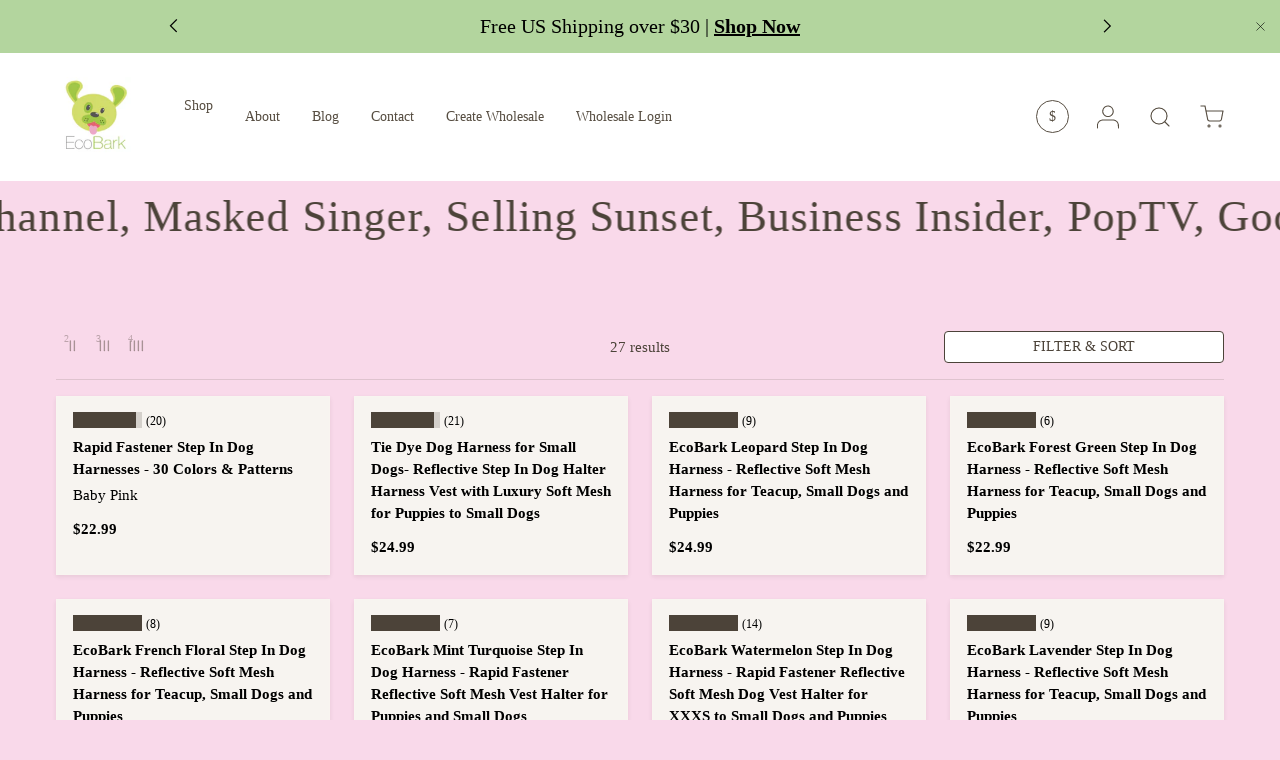

--- FILE ---
content_type: text/html; charset=utf-8
request_url: https://ecobarkpet.com/collections/ecobark-super-comfort-fully-adjustable-step-in-dog-harness/dog-harness-girl
body_size: 69630
content:
<!doctype html>
<html class="no-js custom-scrollbars" lang="en" dir="ltr">
<head>
  <meta name="robots" content="index, follow" />
<meta name="author" content="EcoBark Pet" />
<meta name="publisher" content="EcoBark Pet" />
<meta name="keywords" content="dog harness for small dogs, best harness for small dogs, step into harness for dogs, pet harness for small dogs, xxs dog harness, xxx small dog harness, teacup dog harness, step in dog harness, xs dog harness, light blue body harness, extra small dog harness, tiny harness for puppy, dog harness vest, small dog body leash, best dog harness for small dogs, best arthritis supplement for dogs, urinary tract supplement for dogs, dog ear cleaning wipes, ear wipes for dogs, small dog leash" />

<meta name="google-site-verification" content="TXuFmQSCNbpw9cR1Uc938FCsoYmrStvrXTU0JWuM9WE" /><meta charset="utf-8">
<meta name="viewport" content="width=device-width,initial-scale=1">
<title>Step-In Dog Harness Rapid Fastener &ndash; Tagged &quot;dog harness girl&quot; &ndash; EcoBark Pet Supplies</title><link rel="canonical" href="https://ecobarkpet.com/collections/ecobark-super-comfort-fully-adjustable-step-in-dog-harness/dog-harness-girl"><meta name="description" content="  EcoBark Step-In Dog Harness We are your xxxs tiny dog, teacup puppy, and small breed specialist. Our dog harness fits the smallest dogs that are 2lbs up to 26lbs. The eco-friendly Rapid Fastener Step In Dog Harness comes with multiple features for security and comfort such as reflective strips on the dog halter for n"><meta property="og:site_name" content="EcoBark Pet Supplies">
<meta property="og:url" content="https://ecobarkpet.com/collections/ecobark-super-comfort-fully-adjustable-step-in-dog-harness/dog-harness-girl">
<meta property="og:title" content="Step-In Dog Harness Rapid Fastener">
<meta property="og:type" content="product.group">
<meta property="og:description" content="  EcoBark Step-In Dog Harness We are your xxxs tiny dog, teacup puppy, and small breed specialist. Our dog harness fits the smallest dogs that are 2lbs up to 26lbs. The eco-friendly Rapid Fastener Step In Dog Harness comes with multiple features for security and comfort such as reflective strips on the dog halter for n"><meta property="og:image" content="http://ecobarkpet.com/cdn/shop/collections/Untitled_design_18.png?crop=center&height=1200&v=1761075350&width=1200">
  <meta property="og:image:secure_url" content="https://ecobarkpet.com/cdn/shop/collections/Untitled_design_18.png?crop=center&height=1200&v=1761075350&width=1200">
  <meta property="og:image:width" content="1000">
  <meta property="og:image:height" content="1000"><meta name="twitter:card" content="summary_large_image">
<meta name="twitter:title" content="Step-In Dog Harness Rapid Fastener">
<meta name="twitter:description" content="  EcoBark Step-In Dog Harness We are your xxxs tiny dog, teacup puppy, and small breed specialist. Our dog harness fits the smallest dogs that are 2lbs up to 26lbs. The eco-friendly Rapid Fastener Step In Dog Harness comes with multiple features for security and comfort such as reflective strips on the dog halter for n">
<style data-shopify>:root {
  --bg-color: #f9d9ea;
  --bg-color-og: #f9d9ea;
  --bg-accent-color: 76 67 57;
  --heading-color: 76 67 57;
  --heading-color-og: 76 67 57;
  --text-color: 76 67 57;
  --text-color-og: 76 67 57;
  --text-accent-color: 148 87 81;
  --discount-color: 148 87 81;
  --link-color: 76 67 57;
  --star-color: 76 67 57;

  --header-bg-color: #ffffff;
  --header-text-color: 87 78 66;
  --header-transparent-bg-text-color: 255 255 255;
  --header-transparent-bg-gradient:
linear-gradient(
  to bottom,
  rgb(87 78 66 / 0.3) 0%,
  rgb(87 78 66 / 0.2214) 19%,
  rgb(87 78 66 / 0.1623) 34%,
  rgb(87 78 66 / 0.1146) 47%,
  rgb(87 78 66 / 0.0834) 56.5%,
  rgb(87 78 66 / 0.0582) 65%,
  rgb(87 78 66 / 0.0378) 73%,
  rgb(87 78 66 / 0.0225) 80.2%,
  rgb(87 78 66 / 0.0126) 86.1%,
  rgb(87 78 66 / 0.0063) 91%,
  rgb(87 78 66 / 0.0024) 95.2%,
  rgb(87 78 66 / 0.0006) 98.2%,
  transparent 100%
);;
  --nav-child-bg-color: #ffffff;
  --nav-child-text-color: 76 67 57;
  --nav-child-heading-text-color: 162 96 90;
  --count-badge-bg-color: 87 78 66;
  --count-badge-text-color: 255 255 255;

  --btn-bg-color: 76 67 57;
  --btn-text-color: 255 255 255;
  --btn-border-width: 1px;--btn-bg-hover-color: #706961;

  --drawer-bg-color: #f9d9ea;
  --drawer-text-color: 76 67 57;

  --error-bg-color: 255 255 255;
  --error-text-color: 199 62 29;
  --success-bg-color: 255 255 255;
  --success-text-color: 12 124 89;
  --info-bg-color: 255 255 255;
  --info-text-color: 76 67 57;

  --heading-font-family: "New York", Iowan Old Style, Apple Garamond, Baskerville, Times New Roman, Droid Serif, Times, Source Serif Pro, serif, Apple Color Emoji, Segoe UI Emoji, Segoe UI Symbol;
  --heading-font-style: normal;
  --heading-font-weight: 400;
  --heading-scale-start: 1.25;
  --heading-letter-spacing: 0.025em;
  --heading-text-transform: none;
  --subheading-text-transform: uppercase;

  --body-font-family: "New York", Iowan Old Style, Apple Garamond, Baskerville, Times New Roman, Droid Serif, Times, Source Serif Pro, serif, Apple Color Emoji, Segoe UI Emoji, Segoe UI Symbol;
  --body-font-style: normal;
  --body-font-weight: 400;
  --body-font-size: 15;
  --custom-body-case: none;

  --product-collection-title-text-transform: none;
  --button-text-transform: uppercase;--header-font-family: var(--body-font-family);
    --header-font-style: var(--body-font-style);
    --header-font-weight: var(--body-font-weight);
    --header-text-transform: var(--custom-body-case);--header-font-size: 14;

  --section-gap: 48px;
  --grid-column-gap: 12px;

  --btn-border-radius: 4px;

  --btn-text-transform: uppercase;

  --input-bg-color: 255 255 255 / 1.0;
  --input-text-color: 76 67 57;
  --input-border-width: 0.5px;

  --input-border-radius: 4px;
  --input-bg-color-diff-3: #f7f7f7;
  --input-bg-color-diff-6: #f0f0f0;

  --card-border-radius: 0px;
  --content-border-radius: 16;
  --image-border-radius: 12.0;
  --small-image-border-radius: 6.4;
  --overlay-border-radius: 9.6;
  --nav-border-radius: 1.6px;
  --modal-border-radius: 16px;
  --drawer-border-radius: 0px;
  --modal-overlay-color: 0 0 0;
  --modal-overlay-opacity: 0.4;--custom-label-1-bg-color: 0 0 0 / 0.0;
    --custom-label-1-text-color: 76 67 57 / 1.0;--custom-label-1-border-color: 76 67 57 / 1.0;--custom-label-2-bg-color: 0 0 0 / 0.0;
    --custom-label-2-text-color: 76 67 57 / 1.0;--custom-label-2-border-color: 76 67 57 / 1.0;--custom-label-3-bg-color: 0 0 0 / 0.0;
    --custom-label-3-text-color: 76 67 57 / 1.0;--custom-label-3-border-color: 76 67 57 / 1.0;--sale-label-bg-color: 0 0 0 / 0.0;
    --sale-label-text-color: 166 70 90 / 1.0;--sale-label-border-color: 166 70 90 / 1.0;--sold-out-label-bg-color: 0 0 0 / 0.0;
    --sold-out-label-text-color: 76 67 57 / 1.0;--sold-out-label-border-color: 76 67 57 / 1.0;--low-stock-label-bg-color: 0 0 0 / 0.0;
    --low-stock-label-text-color: 76 67 57 / 1.0;--low-stock-label-border-color: 76 67 57 / 1.0;--new-label-bg-color: 0 0 0 / 0.0;
    --new-label-text-color: 76 67 57 / 1.0;--new-label-border-color: 76 67 57 / 1.0;--preorder-label-bg-color: 0 0 0 / 0.0;
  --preorder-label-text-color: 76 67 57 / 1.0;--preorder-label-border-color: 76 67 57 / 1.0;--product-card-bg-color: #f7f4f0;
  --product-card-text-color: 0 0 0;
  --product-card-border-color: 247 244 240;
  --product-card-border-alpha: 0.4;
  --product-card-shadow-color: 76 67 57;
  --product-card-shadow-alpha: 0.1;--product-card-swatch-border-color: 0 0 0;
  --product-card-swatch-inset-border-color: 247 244 240 / 1.0;

  --page-width: 1200px;
  --muted-text-opacity: 1.0;
  --gutter-sm: 20px;
  --gutter-md: 48px;
  --gutter-lg: 56px;

  --payment-terms-background-color: rgb(249 217 234);

  --progress-bar-background: linear-gradient(90deg, rgba(247, 244, 240, 1), rgba(161, 101, 94, 1) 98%);

  --swatch-size: 24px;
  --swatch-border-width: 1.1px;
  --swatch-border-color: 76 67 57;
  --swatch-inset-border-width: 2.5px;
  --swatch-inset-border-color: 249 217 234 / 1.0;
  --swatch-radius: 50%;
  --swatch-media-padding-top: 100%;
  --swatch-media-object-position: ;--blend-bg-color: #f7f4f0;
    
      --aos-animate-duration: 1.2s;
    

    
      --aos-min-width: 0;
    
}

.color-scheme--scheme-1 {
  --bg-color: #ffffff;
  --bg-accent-color: 255 255 255;
  --heading-color: 255 255 255;
  --text-color: 255 255 255;
  --link-color: 0 0 0;
  --btn-bg-color: 76 67 57;
  --text-accent-color: 255 255 255;
  --discount-color: 166 70 90;
  --star-color: 87 78 66;
  --btn-text-color: 255 255 255;--btn-bg-hover-color: #706961;

  --payment-terms-background-color: rgb(255 255 255);

  --input-bg-color: 255 255 255 / 1.0;
  --input-text-color: 255 255 255;
  --input-bg-color-diff-3: #f7f7f7;
  --input-bg-color-diff-6: #f0f0f0;
}

.shopify-section:has(.section.color-scheme--scheme-1) + .shopify-section:has(.section.color-scheme--scheme-1) .mt-0-if-section-scheme-matches-prev {
  margin-top: 0;
}

.shopify-section:has(.section.color-scheme--scheme-1) + .shopify-section:has(.section.color-scheme--scheme-1) .pt-0-if-section-scheme-matches-prev {
  padding-top: 0;
}
.color-scheme--scheme-2 {
  --bg-color: #f7f4f0;
  --bg-accent-color: 0 0 0;
  --heading-color: 0 0 0;
  --text-color: 0 0 0;
  --link-color: 0 0 0;
  --btn-bg-color: 0 0 0;
  --text-accent-color: 166 70 90;
  --discount-color: 166 70 90;
  --star-color: 76 67 57;
  --btn-text-color: 255 255 255;--btn-bg-hover-color: #333333;

  --payment-terms-background-color: rgb(247 244 240);

  --input-bg-color: 255 255 255 / 1.0;
  --input-text-color: 0 0 0;
  --input-bg-color-diff-3: #f7f7f7;
  --input-bg-color-diff-6: #f0f0f0;
}

.shopify-section:has(.section.color-scheme--scheme-2) + .shopify-section:has(.section.color-scheme--scheme-2) .mt-0-if-section-scheme-matches-prev {
  margin-top: 0;
}

.shopify-section:has(.section.color-scheme--scheme-2) + .shopify-section:has(.section.color-scheme--scheme-2) .pt-0-if-section-scheme-matches-prev {
  padding-top: 0;
}
.color-scheme--scheme-3 {
  --bg-color: #ffffff;
  --bg-accent-color: 247 244 240;
  --heading-color: 255 255 255;
  --text-color: 0 0 0;
  --link-color: 0 0 0;
  --btn-bg-color: 255 255 255;
  --text-accent-color: 0 0 0;
  --discount-color: 166 70 90;
  --star-color: 76 67 57;
  --btn-text-color: 255 255 255;--btn-bg-hover-color: #ffffff;

  --payment-terms-background-color: rgb(255 255 255);

  --input-bg-color: 255 255 255 / 1.0;
  --input-text-color: 0 0 0;
  --input-bg-color-diff-3: #f7f7f7;
  --input-bg-color-diff-6: #f0f0f0;
}

.shopify-section:has(.section.color-scheme--scheme-3) + .shopify-section:has(.section.color-scheme--scheme-3) .mt-0-if-section-scheme-matches-prev {
  margin-top: 0;
}

.shopify-section:has(.section.color-scheme--scheme-3) + .shopify-section:has(.section.color-scheme--scheme-3) .pt-0-if-section-scheme-matches-prev {
  padding-top: 0;
}
.color-scheme--scheme-4 {
  --bg-color: #b3d59e;
  --bg-accent-color: 247 244 240;
  --heading-color: 0 0 0;
  --text-color: 0 0 0;
  --link-color: 0 0 0;
  --btn-bg-color: 255 255 255;
  --text-accent-color: 0 0 0;
  --discount-color: 166 70 90;
  --star-color: 0 0 0;
  --btn-text-color: 0 0 0;--btn-bg-hover-color: #cccccc;

  --payment-terms-background-color: rgb(179 213 158);

  --input-bg-color: 255 255 255 / 1.0;
  --input-text-color: 76 67 57;
  --input-bg-color-diff-3: #f7f7f7;
  --input-bg-color-diff-6: #f0f0f0;
}

.shopify-section:has(.section.color-scheme--scheme-4) + .shopify-section:has(.section.color-scheme--scheme-4) .mt-0-if-section-scheme-matches-prev {
  margin-top: 0;
}

.shopify-section:has(.section.color-scheme--scheme-4) + .shopify-section:has(.section.color-scheme--scheme-4) .pt-0-if-section-scheme-matches-prev {
  padding-top: 0;
}
.color-scheme--scheme-68afd050-bcc4-45bf-bb60-433948c864d0 {
  --bg-color: #d0cce8;
  --bg-accent-color: 255 255 255;
  --heading-color: 255 255 255;
  --text-color: 0 0 0;
  --link-color: 255 255 255;
  --btn-bg-color: 255 255 255;
  --text-accent-color: 255 255 255;
  --discount-color: 255 255 255;
  --star-color: 255 255 255;
  --btn-text-color: 76 67 57;--btn-bg-hover-color: #dbd9d7;

  --payment-terms-background-color: rgb(208 204 232);

  --input-bg-color: 255 255 255 / 1.0;
  --input-text-color: 76 67 57;
  --input-bg-color-diff-3: #f7f7f7;
  --input-bg-color-diff-6: #f0f0f0;
}

.shopify-section:has(.section.color-scheme--scheme-5) + .shopify-section:has(.section.color-scheme--scheme-5) .mt-0-if-section-scheme-matches-prev {
  margin-top: 0;
}

.shopify-section:has(.section.color-scheme--scheme-5) + .shopify-section:has(.section.color-scheme--scheme-5) .pt-0-if-section-scheme-matches-prev {
  padding-top: 0;
}
.color-scheme--scheme-57822735-32ea-4111-abb2-a6d7bd3e4330 {
  --bg-color: #f9d9ea;
  --bg-accent-color: 76 67 57;
  --heading-color: 76 67 57;
  --text-color: 76 67 57;
  --link-color: 76 67 57;
  --btn-bg-color: 76 67 57;
  --text-accent-color: 148 87 81;
  --discount-color: 148 87 81;
  --star-color: 76 67 57;
  --btn-text-color: 255 255 255;--btn-bg-hover-color: #706961;

  --payment-terms-background-color: rgb(249 217 234);

  --input-bg-color: 255 255 255 / 1.0;
  --input-text-color: 76 67 57;
  --input-bg-color-diff-3: #f7f7f7;
  --input-bg-color-diff-6: #f0f0f0;
}

.shopify-section:has(.section.color-scheme--scheme-6) + .shopify-section:has(.section.color-scheme--scheme-6) .mt-0-if-section-scheme-matches-prev {
  margin-top: 0;
}

.shopify-section:has(.section.color-scheme--scheme-6) + .shopify-section:has(.section.color-scheme--scheme-6) .pt-0-if-section-scheme-matches-prev {
  padding-top: 0;
}


.color-scheme--site {
  --bg-color: #f9d9ea;
  --bg-accent-color: 76 67 57;
  --heading-color: 76 67 57;
  --text-color: 76 67 57;
  --link-color: 76 67 57;
  --btn-bg-color: 76 67 57;
  --text-accent-color: 148 87 81;
  --discount-color: 148 87 81;
  --star-color: 76 67 57;
  --btn-text-color: 255 255 255;--btn-bg-hover-color: #706961;

  --payment-terms-background-color: rgb(249 217 234);

  --input-bg-color: 255 255 255 / 1.0;
  --input-text-color: 76 67 57;
  --input-bg-color-diff-3: #f7f7f7;
  --input-bg-color-diff-6: #f0f0f0;
}

@media (max-width: 479.98px) {
  .color-scheme.mobile-stacked:not(.color-scheme--section) {
    --bg-color: #f9d9ea;
    --bg-accent-color: 76 67 57;
    --heading-color: 76 67 57;
    --text-color: 76 67 57;
    --link-color: 76 67 57;
    --btn-bg-color: 76 67 57;
    --text-accent-color: 148 87 81;
    --discount-color: 148 87 81;
    --star-color: 76 67 57;--btn-bg-hover-color: #706961;

    --btn-text-color: 255 255 255;
    --payment-terms-background-color: rgb(249 217 234);

    --input-bg-color: 255 255 255 / 1.0;
    --input-text-color: 76 67 57;
    --input-bg-color-diff-3: #f7f7f7;
    --input-bg-color-diff-6: #f0f0f0;
  }
}
</style><link href="//ecobarkpet.com/cdn/shop/t/33/assets/main.css?v=106161432928469527291761026560" rel="stylesheet" type="text/css" media="all" />
<script>
    window.theme = {
      info: {
        name: 'Beautify',
        version: '1.0.2'
      },
      mediaQueries: {
        sm: '(min-width: 480px)',
        md: '(min-width: 768px)',
        lg: '(min-width: 1024px)',
        xl: '(min-width: 1280px)',
        xxl: '(min-width: 1536px)',
        portrait: '(orientation: portrait)'
      },
      device: {
        hasTouch: window.matchMedia('(any-pointer: coarse)').matches
      },
      routes: {
        cart: '/cart',
        cartAdd: '/cart/add',
        cartChange: '/cart/change',
        cartUpdate: '/cart/update',
        search: '/search',
        predictiveSearch: '/search/suggest'
      },
      settings: {
        moneyWithCurrencyFormat: '${{amount}} USD',
        pSearchLimit: 5,
        pSearchLimitScope: 'each',
        pSearchIncludeSkus: false,
        pSearchIncludeTags: false,
        sliderItemsPerNav: 'slide',
        externalLinksNewTab: true,
        afterAtc: "drawer",
        cartType: "drawer",
        giftWrapProductId: 'null',
        blendProductImages: true,
      },
      strings: {
        addToCart: "Add to cart",
        addCartNote: "Note",
        editCartNote: "Edit note",
        addGWNote: "Message",
        editGWNote: "Edit message",
        cartError: "There was an error while updating your cart. Please try again.",
        cartQtyError: "You can only add [quantity] of this item to your cart.",
        imageAvailable: "Image [index] is now available in gallery view",
        veryLowStock: "Very low stock",
        lowStock: "Low stock",
        inStock: "In stock",
        noStock: "Sold out",
        noVariant: "Unavailable",
        noSelectedVariant: "Make a selection",
        regularPrice: "Regular price",
        salePrice: "Sale price",
        onlyXLeft: "[quantity] in stock",
        viewDetails: "View full details",
        discount: "[discount]% off",
        quickAddHeading: "Quick shop"
      },
      scripts: {
        cartItems: "\/\/ecobarkpet.com\/cdn\/shop\/t\/33\/assets\/cart-items.js?v=147986597484888423701761026560"
      }
    };

    // Save product ID to localStorage, for use in the 'Recently viewed products' section.
  </script><script src="//ecobarkpet.com/cdn/shop/t/33/assets/main.js?v=48613931879805751011761026560" defer></script><script>window.performance && window.performance.mark && window.performance.mark('shopify.content_for_header.start');</script><meta name="google-site-verification" content="B2NWKqdfU-ok1F-CdFq6sQpy-mP2AyROVtxLVKk_P0U">
<meta name="facebook-domain-verification" content="tf2buno6qxkflu4pbqzwbzl7dtuaq5">
<meta id="shopify-digital-wallet" name="shopify-digital-wallet" content="/4043538550/digital_wallets/dialog">
<meta name="shopify-checkout-api-token" content="c9befe380847b4bb6aa91417953a3f89">
<meta id="in-context-paypal-metadata" data-shop-id="4043538550" data-venmo-supported="false" data-environment="production" data-locale="en_US" data-paypal-v4="true" data-currency="USD">
<link rel="alternate" type="application/atom+xml" title="Feed" href="/collections/ecobark-super-comfort-fully-adjustable-step-in-dog-harness/dog-harness-girl.atom" />
<link rel="alternate" type="application/json+oembed" href="https://ecobarkpet.com/collections/ecobark-super-comfort-fully-adjustable-step-in-dog-harness/dog-harness-girl.oembed">
<script async="async" src="/checkouts/internal/preloads.js?locale=en-US"></script>
<link rel="preconnect" href="https://shop.app" crossorigin="anonymous">
<script async="async" src="https://shop.app/checkouts/internal/preloads.js?locale=en-US&shop_id=4043538550" crossorigin="anonymous"></script>
<script id="apple-pay-shop-capabilities" type="application/json">{"shopId":4043538550,"countryCode":"US","currencyCode":"USD","merchantCapabilities":["supports3DS"],"merchantId":"gid:\/\/shopify\/Shop\/4043538550","merchantName":"EcoBark Pet Supplies","requiredBillingContactFields":["postalAddress","email"],"requiredShippingContactFields":["postalAddress","email"],"shippingType":"shipping","supportedNetworks":["visa","masterCard","amex","discover","elo","jcb"],"total":{"type":"pending","label":"EcoBark Pet Supplies","amount":"1.00"},"shopifyPaymentsEnabled":true,"supportsSubscriptions":true}</script>
<script id="shopify-features" type="application/json">{"accessToken":"c9befe380847b4bb6aa91417953a3f89","betas":["rich-media-storefront-analytics"],"domain":"ecobarkpet.com","predictiveSearch":true,"shopId":4043538550,"locale":"en"}</script>
<script>var Shopify = Shopify || {};
Shopify.shop = "ecobark-pet.myshopify.com";
Shopify.locale = "en";
Shopify.currency = {"active":"USD","rate":"1.0"};
Shopify.country = "US";
Shopify.theme = {"name":"Beautify","id":146909069466,"schema_name":"Beautify","schema_version":"1.0.2","theme_store_id":2319,"role":"main"};
Shopify.theme.handle = "null";
Shopify.theme.style = {"id":null,"handle":null};
Shopify.cdnHost = "ecobarkpet.com/cdn";
Shopify.routes = Shopify.routes || {};
Shopify.routes.root = "/";</script>
<script type="module">!function(o){(o.Shopify=o.Shopify||{}).modules=!0}(window);</script>
<script>!function(o){function n(){var o=[];function n(){o.push(Array.prototype.slice.apply(arguments))}return n.q=o,n}var t=o.Shopify=o.Shopify||{};t.loadFeatures=n(),t.autoloadFeatures=n()}(window);</script>
<script>
  window.ShopifyPay = window.ShopifyPay || {};
  window.ShopifyPay.apiHost = "shop.app\/pay";
  window.ShopifyPay.redirectState = null;
</script>
<script id="shop-js-analytics" type="application/json">{"pageType":"collection"}</script>
<script defer="defer" async type="module" src="//ecobarkpet.com/cdn/shopifycloud/shop-js/modules/v2/client.init-shop-cart-sync_BN7fPSNr.en.esm.js"></script>
<script defer="defer" async type="module" src="//ecobarkpet.com/cdn/shopifycloud/shop-js/modules/v2/chunk.common_Cbph3Kss.esm.js"></script>
<script defer="defer" async type="module" src="//ecobarkpet.com/cdn/shopifycloud/shop-js/modules/v2/chunk.modal_DKumMAJ1.esm.js"></script>
<script type="module">
  await import("//ecobarkpet.com/cdn/shopifycloud/shop-js/modules/v2/client.init-shop-cart-sync_BN7fPSNr.en.esm.js");
await import("//ecobarkpet.com/cdn/shopifycloud/shop-js/modules/v2/chunk.common_Cbph3Kss.esm.js");
await import("//ecobarkpet.com/cdn/shopifycloud/shop-js/modules/v2/chunk.modal_DKumMAJ1.esm.js");

  window.Shopify.SignInWithShop?.initShopCartSync?.({"fedCMEnabled":true,"windoidEnabled":true});

</script>
<script>
  window.Shopify = window.Shopify || {};
  if (!window.Shopify.featureAssets) window.Shopify.featureAssets = {};
  window.Shopify.featureAssets['shop-js'] = {"shop-cart-sync":["modules/v2/client.shop-cart-sync_CJVUk8Jm.en.esm.js","modules/v2/chunk.common_Cbph3Kss.esm.js","modules/v2/chunk.modal_DKumMAJ1.esm.js"],"init-fed-cm":["modules/v2/client.init-fed-cm_7Fvt41F4.en.esm.js","modules/v2/chunk.common_Cbph3Kss.esm.js","modules/v2/chunk.modal_DKumMAJ1.esm.js"],"init-shop-email-lookup-coordinator":["modules/v2/client.init-shop-email-lookup-coordinator_Cc088_bR.en.esm.js","modules/v2/chunk.common_Cbph3Kss.esm.js","modules/v2/chunk.modal_DKumMAJ1.esm.js"],"init-windoid":["modules/v2/client.init-windoid_hPopwJRj.en.esm.js","modules/v2/chunk.common_Cbph3Kss.esm.js","modules/v2/chunk.modal_DKumMAJ1.esm.js"],"shop-button":["modules/v2/client.shop-button_B0jaPSNF.en.esm.js","modules/v2/chunk.common_Cbph3Kss.esm.js","modules/v2/chunk.modal_DKumMAJ1.esm.js"],"shop-cash-offers":["modules/v2/client.shop-cash-offers_DPIskqss.en.esm.js","modules/v2/chunk.common_Cbph3Kss.esm.js","modules/v2/chunk.modal_DKumMAJ1.esm.js"],"shop-toast-manager":["modules/v2/client.shop-toast-manager_CK7RT69O.en.esm.js","modules/v2/chunk.common_Cbph3Kss.esm.js","modules/v2/chunk.modal_DKumMAJ1.esm.js"],"init-shop-cart-sync":["modules/v2/client.init-shop-cart-sync_BN7fPSNr.en.esm.js","modules/v2/chunk.common_Cbph3Kss.esm.js","modules/v2/chunk.modal_DKumMAJ1.esm.js"],"init-customer-accounts-sign-up":["modules/v2/client.init-customer-accounts-sign-up_CfPf4CXf.en.esm.js","modules/v2/client.shop-login-button_DeIztwXF.en.esm.js","modules/v2/chunk.common_Cbph3Kss.esm.js","modules/v2/chunk.modal_DKumMAJ1.esm.js"],"pay-button":["modules/v2/client.pay-button_CgIwFSYN.en.esm.js","modules/v2/chunk.common_Cbph3Kss.esm.js","modules/v2/chunk.modal_DKumMAJ1.esm.js"],"init-customer-accounts":["modules/v2/client.init-customer-accounts_DQ3x16JI.en.esm.js","modules/v2/client.shop-login-button_DeIztwXF.en.esm.js","modules/v2/chunk.common_Cbph3Kss.esm.js","modules/v2/chunk.modal_DKumMAJ1.esm.js"],"avatar":["modules/v2/client.avatar_BTnouDA3.en.esm.js"],"init-shop-for-new-customer-accounts":["modules/v2/client.init-shop-for-new-customer-accounts_CsZy_esa.en.esm.js","modules/v2/client.shop-login-button_DeIztwXF.en.esm.js","modules/v2/chunk.common_Cbph3Kss.esm.js","modules/v2/chunk.modal_DKumMAJ1.esm.js"],"shop-follow-button":["modules/v2/client.shop-follow-button_BRMJjgGd.en.esm.js","modules/v2/chunk.common_Cbph3Kss.esm.js","modules/v2/chunk.modal_DKumMAJ1.esm.js"],"checkout-modal":["modules/v2/client.checkout-modal_B9Drz_yf.en.esm.js","modules/v2/chunk.common_Cbph3Kss.esm.js","modules/v2/chunk.modal_DKumMAJ1.esm.js"],"shop-login-button":["modules/v2/client.shop-login-button_DeIztwXF.en.esm.js","modules/v2/chunk.common_Cbph3Kss.esm.js","modules/v2/chunk.modal_DKumMAJ1.esm.js"],"lead-capture":["modules/v2/client.lead-capture_DXYzFM3R.en.esm.js","modules/v2/chunk.common_Cbph3Kss.esm.js","modules/v2/chunk.modal_DKumMAJ1.esm.js"],"shop-login":["modules/v2/client.shop-login_CA5pJqmO.en.esm.js","modules/v2/chunk.common_Cbph3Kss.esm.js","modules/v2/chunk.modal_DKumMAJ1.esm.js"],"payment-terms":["modules/v2/client.payment-terms_BxzfvcZJ.en.esm.js","modules/v2/chunk.common_Cbph3Kss.esm.js","modules/v2/chunk.modal_DKumMAJ1.esm.js"]};
</script>
<script>(function() {
  var isLoaded = false;
  function asyncLoad() {
    if (isLoaded) return;
    isLoaded = true;
    var urls = ["https:\/\/chimpstatic.com\/mcjs-connected\/js\/users\/f84d7394fa6e2496dcdc4b600\/5e5d9c43ad159dd41f9a540ad.js?shop=ecobark-pet.myshopify.com","https:\/\/api.provesrc.com\/script\/load?apiKey=eyJhbGciOiJIUzI1NiIsInR5cCI6IkpXVCJ9.eyJhY2NvdW50SWQiOiI1ZDUzMTE4MTBkNmVhMjcxZTI2NzEwYmEiLCJpYXQiOjE1NjU3MjUwNTd9.WPe-WRA3STZdJAb9HYQt0v0jc3V0QlKRa5-iArekOgc\u0026shop=ecobark-pet.myshopify.com","\/\/shopify.privy.com\/widget.js?shop=ecobark-pet.myshopify.com","https:\/\/cdn.nfcube.com\/instafeed-843cbbb02e77ce40da973ac7f375bb2c.js?shop=ecobark-pet.myshopify.com"];
    for (var i = 0; i < urls.length; i++) {
      var s = document.createElement('script');
      s.type = 'text/javascript';
      s.async = true;
      s.src = urls[i];
      var x = document.getElementsByTagName('script')[0];
      x.parentNode.insertBefore(s, x);
    }
  };
  if(window.attachEvent) {
    window.attachEvent('onload', asyncLoad);
  } else {
    window.addEventListener('load', asyncLoad, false);
  }
})();</script>
<script id="__st">var __st={"a":4043538550,"offset":-18000,"reqid":"dc9f5e5a-6dc9-4fcc-aa5f-ae65e45a6f23-1769810415","pageurl":"ecobarkpet.com\/collections\/ecobark-super-comfort-fully-adjustable-step-in-dog-harness\/dog-harness-girl","u":"16108f532593","p":"collection","rtyp":"collection","rid":66963406966};</script>
<script>window.ShopifyPaypalV4VisibilityTracking = true;</script>
<script id="captcha-bootstrap">!function(){'use strict';const t='contact',e='account',n='new_comment',o=[[t,t],['blogs',n],['comments',n],[t,'customer']],c=[[e,'customer_login'],[e,'guest_login'],[e,'recover_customer_password'],[e,'create_customer']],r=t=>t.map((([t,e])=>`form[action*='/${t}']:not([data-nocaptcha='true']) input[name='form_type'][value='${e}']`)).join(','),a=t=>()=>t?[...document.querySelectorAll(t)].map((t=>t.form)):[];function s(){const t=[...o],e=r(t);return a(e)}const i='password',u='form_key',d=['recaptcha-v3-token','g-recaptcha-response','h-captcha-response',i],f=()=>{try{return window.sessionStorage}catch{return}},m='__shopify_v',_=t=>t.elements[u];function p(t,e,n=!1){try{const o=window.sessionStorage,c=JSON.parse(o.getItem(e)),{data:r}=function(t){const{data:e,action:n}=t;return t[m]||n?{data:e,action:n}:{data:t,action:n}}(c);for(const[e,n]of Object.entries(r))t.elements[e]&&(t.elements[e].value=n);n&&o.removeItem(e)}catch(o){console.error('form repopulation failed',{error:o})}}const l='form_type',E='cptcha';function T(t){t.dataset[E]=!0}const w=window,h=w.document,L='Shopify',v='ce_forms',y='captcha';let A=!1;((t,e)=>{const n=(g='f06e6c50-85a8-45c8-87d0-21a2b65856fe',I='https://cdn.shopify.com/shopifycloud/storefront-forms-hcaptcha/ce_storefront_forms_captcha_hcaptcha.v1.5.2.iife.js',D={infoText:'Protected by hCaptcha',privacyText:'Privacy',termsText:'Terms'},(t,e,n)=>{const o=w[L][v],c=o.bindForm;if(c)return c(t,g,e,D).then(n);var r;o.q.push([[t,g,e,D],n]),r=I,A||(h.body.append(Object.assign(h.createElement('script'),{id:'captcha-provider',async:!0,src:r})),A=!0)});var g,I,D;w[L]=w[L]||{},w[L][v]=w[L][v]||{},w[L][v].q=[],w[L][y]=w[L][y]||{},w[L][y].protect=function(t,e){n(t,void 0,e),T(t)},Object.freeze(w[L][y]),function(t,e,n,w,h,L){const[v,y,A,g]=function(t,e,n){const i=e?o:[],u=t?c:[],d=[...i,...u],f=r(d),m=r(i),_=r(d.filter((([t,e])=>n.includes(e))));return[a(f),a(m),a(_),s()]}(w,h,L),I=t=>{const e=t.target;return e instanceof HTMLFormElement?e:e&&e.form},D=t=>v().includes(t);t.addEventListener('submit',(t=>{const e=I(t);if(!e)return;const n=D(e)&&!e.dataset.hcaptchaBound&&!e.dataset.recaptchaBound,o=_(e),c=g().includes(e)&&(!o||!o.value);(n||c)&&t.preventDefault(),c&&!n&&(function(t){try{if(!f())return;!function(t){const e=f();if(!e)return;const n=_(t);if(!n)return;const o=n.value;o&&e.removeItem(o)}(t);const e=Array.from(Array(32),(()=>Math.random().toString(36)[2])).join('');!function(t,e){_(t)||t.append(Object.assign(document.createElement('input'),{type:'hidden',name:u})),t.elements[u].value=e}(t,e),function(t,e){const n=f();if(!n)return;const o=[...t.querySelectorAll(`input[type='${i}']`)].map((({name:t})=>t)),c=[...d,...o],r={};for(const[a,s]of new FormData(t).entries())c.includes(a)||(r[a]=s);n.setItem(e,JSON.stringify({[m]:1,action:t.action,data:r}))}(t,e)}catch(e){console.error('failed to persist form',e)}}(e),e.submit())}));const S=(t,e)=>{t&&!t.dataset[E]&&(n(t,e.some((e=>e===t))),T(t))};for(const o of['focusin','change'])t.addEventListener(o,(t=>{const e=I(t);D(e)&&S(e,y())}));const B=e.get('form_key'),M=e.get(l),P=B&&M;t.addEventListener('DOMContentLoaded',(()=>{const t=y();if(P)for(const e of t)e.elements[l].value===M&&p(e,B);[...new Set([...A(),...v().filter((t=>'true'===t.dataset.shopifyCaptcha))])].forEach((e=>S(e,t)))}))}(h,new URLSearchParams(w.location.search),n,t,e,['guest_login'])})(!0,!0)}();</script>
<script integrity="sha256-4kQ18oKyAcykRKYeNunJcIwy7WH5gtpwJnB7kiuLZ1E=" data-source-attribution="shopify.loadfeatures" defer="defer" src="//ecobarkpet.com/cdn/shopifycloud/storefront/assets/storefront/load_feature-a0a9edcb.js" crossorigin="anonymous"></script>
<script crossorigin="anonymous" defer="defer" src="//ecobarkpet.com/cdn/shopifycloud/storefront/assets/shopify_pay/storefront-65b4c6d7.js?v=20250812"></script>
<script data-source-attribution="shopify.dynamic_checkout.dynamic.init">var Shopify=Shopify||{};Shopify.PaymentButton=Shopify.PaymentButton||{isStorefrontPortableWallets:!0,init:function(){window.Shopify.PaymentButton.init=function(){};var t=document.createElement("script");t.src="https://ecobarkpet.com/cdn/shopifycloud/portable-wallets/latest/portable-wallets.en.js",t.type="module",document.head.appendChild(t)}};
</script>
<script data-source-attribution="shopify.dynamic_checkout.buyer_consent">
  function portableWalletsHideBuyerConsent(e){var t=document.getElementById("shopify-buyer-consent"),n=document.getElementById("shopify-subscription-policy-button");t&&n&&(t.classList.add("hidden"),t.setAttribute("aria-hidden","true"),n.removeEventListener("click",e))}function portableWalletsShowBuyerConsent(e){var t=document.getElementById("shopify-buyer-consent"),n=document.getElementById("shopify-subscription-policy-button");t&&n&&(t.classList.remove("hidden"),t.removeAttribute("aria-hidden"),n.addEventListener("click",e))}window.Shopify?.PaymentButton&&(window.Shopify.PaymentButton.hideBuyerConsent=portableWalletsHideBuyerConsent,window.Shopify.PaymentButton.showBuyerConsent=portableWalletsShowBuyerConsent);
</script>
<script data-source-attribution="shopify.dynamic_checkout.cart.bootstrap">document.addEventListener("DOMContentLoaded",(function(){function t(){return document.querySelector("shopify-accelerated-checkout-cart, shopify-accelerated-checkout")}if(t())Shopify.PaymentButton.init();else{new MutationObserver((function(e,n){t()&&(Shopify.PaymentButton.init(),n.disconnect())})).observe(document.body,{childList:!0,subtree:!0})}}));
</script>
<link id="shopify-accelerated-checkout-styles" rel="stylesheet" media="screen" href="https://ecobarkpet.com/cdn/shopifycloud/portable-wallets/latest/accelerated-checkout-backwards-compat.css" crossorigin="anonymous">
<style id="shopify-accelerated-checkout-cart">
        #shopify-buyer-consent {
  margin-top: 1em;
  display: inline-block;
  width: 100%;
}

#shopify-buyer-consent.hidden {
  display: none;
}

#shopify-subscription-policy-button {
  background: none;
  border: none;
  padding: 0;
  text-decoration: underline;
  font-size: inherit;
  cursor: pointer;
}

#shopify-subscription-policy-button::before {
  box-shadow: none;
}

      </style>
<script id="sections-script" data-sections="footer" defer="defer" src="//ecobarkpet.com/cdn/shop/t/33/compiled_assets/scripts.js?v=4401"></script>
<script>window.performance && window.performance.mark && window.performance.mark('shopify.content_for_header.end');</script>

    <script src="//ecobarkpet.com/cdn/shop/t/33/assets/animate-on-scroll.js?v=15249566486942820451761026560" defer></script>
  

  <script>document.documentElement.className = document.documentElement.className.replace('no-js', 'js');</script><!-- CC Custom Head Start --><!-- CC Custom Head End -->


<script>
  document.addEventListener("DOMContentLoaded", function(event) {
    const style = document.getElementById('wsg-custom-style');
    if (typeof window.isWsgCustomer != "undefined" && isWsgCustomer) {
      style.innerHTML = `
        ${style.innerHTML} 
        /* A friend of hideWsg - this will _show_ only for wsg customers. Add class to an element to use */
        .showWsg {
          display: unset;
        }
        /* wholesale only CSS */
        .additional-checkout-buttons, .shopify-payment-button {
          display: none !important;
        }
        .wsg-proxy-container select {
          background-color: 
          ${
        document.querySelector('input').style.backgroundColor
          ? document.querySelector('input').style.backgroundColor
          : 'white'
        } !important;
        }
      `;
    } else {
      style.innerHTML = `
        ${style.innerHTML}
        /* Add CSS rules here for NOT wsg customers - great to hide elements from retail when we can't access the code driving the element */
        
      `;
    }

    if (typeof window.embedButtonBg !== undefined && typeof window.embedButtonText !== undefined && window.embedButtonBg !== window.embedButtonText) {
      style.innerHTML = `
        ${style.innerHTML}
        .wsg-button-fix {
          background: ${embedButtonBg} !important;
          border-color: ${embedButtonBg} !important;
          color: ${embedButtonText} !important;
        }
      `;
    }

    // =========================
    //         CUSTOM JS
    // ==========================
    if (document.querySelector(".wsg-proxy-container")) {
      initNodeObserver(wsgCustomJs);
    }
  })

  function wsgCustomJs() {

    // update button classes
    const button = document.querySelectorAll(".wsg-button-fix");
    let buttonClass = "btn btn--primary";
    buttonClass = buttonClass.split(" ");
    for (let i = 0; i < button.length; i++) {
      button[i].classList.add(... buttonClass);
    }

    // wsgCustomJs window placeholder
    // update secondary btn color on proxy cart
    if (document.getElementById("wsg-checkout-one")) {
      const checkoutButton = document.getElementById("wsg-checkout-one");
      let wsgBtnColor = window.getComputedStyle(checkoutButton).backgroundColor;
      let wsgBtnBackground = "none";
      let wsgBtnBorder = "thin solid " + wsgBtnColor;
      let wsgBtnPadding = window.getComputedStyle(checkoutButton).padding;
      let spofBtn = document.querySelectorAll(".spof-btn");
      for (let i = 0; i < spofBtn.length; i++) {
        spofBtn[i].style.background = wsgBtnBackground;
        spofBtn[i].style.color = wsgBtnColor;
        spofBtn[i].style.border = wsgBtnBorder;
        spofBtn[i].style.padding = wsgBtnPadding;
      }
    }

    // update Quick Order Form label
    if (typeof window.embedSPOFLabel != "undefined" && embedSPOFLabel) {
      document.querySelectorAll(".spof-btn").forEach(function(spofBtn) {
        spofBtn.removeAttribute("data-translation-selector");
        spofBtn.innerHTML = embedSPOFLabel;
      });
    }
  }

  function initNodeObserver(onChangeNodeCallback) {

    // Select the node that will be observed for mutations
    const targetNode = document.querySelector(".wsg-proxy-container");

    // Options for the observer (which mutations to observe)
    const config = {
      attributes: true,
      childList: true,
      subtree: true
    };

    // Callback function to execute when mutations are observed
    const callback = function(mutationsList, observer) {
      for (const mutation of mutationsList) {
        if (mutation.type === 'childList') {
          onChangeNodeCallback();
          observer.disconnect();
        }
      }
    };

    // Create an observer instance linked to the callback function
    const observer = new MutationObserver(callback);

    // Start observing the target node for configured mutations
    observer.observe(targetNode, config);
  }
</script>


<style id="wsg-custom-style">
  /* A friend of hideWsg - this will _show_ only for wsg customers. Add class to an element to use */
  .showWsg {
    display: none;
  }
  /* Signup/login */
  #wsg-signup select,
  #wsg-signup input,
  #wsg-signup textarea {
    height: 46px;
    border: thin solid #d1d1d1;
    padding: 6px 10px;
  }
  #wsg-signup textarea {
    min-height: 100px;
  }
  .wsg-login-input {
    height: 46px;
    border: thin solid #d1d1d1;
    padding: 6px 10px;
  }
  #wsg-signup select {
  }
/*   Quick Order Form */
  .wsg-table td {
    border: none;
    min-width: 150px;
  }
  .wsg-table tr {
    border-bottom: thin solid #d1d1d1; 
    border-left: none;
  }
  .wsg-table input[type="number"] {
    border: thin solid #d1d1d1;
    padding: 5px 15px;
    min-height: 42px;
  }
  #wsg-spof-link a {
    text-decoration: inherit;
    color: inherit;
  }
  .wsg-proxy-container {
    margin-top: 0% !important;
  }
  @media screen and (max-width:768px){
    .wsg-proxy-container .wsg-table input[type="number"] {
        max-width: 80%; 
    }
    .wsg-center img {
      width: 50px !important;
    }
    .wsg-variant-price-area {
      min-width: 70px !important;
    }
  }
  /* Submit button */
  #wsg-cart-update{
    padding: 8px 10px;
    min-height: 45px;
    max-width: 100% !important;
  }
  .wsg-table {
    background: inherit !important;
  }
  .wsg-spof-container-main {
    background: inherit !important;
  }
  /* General fixes */
  .wsg-hide-prices {
    opacity: 0;
  }
  .wsg-ws-only .button {
    margin: 0;
  }
</style>
<!-- BEGIN app block: shopify://apps/trusted-security/blocks/country-block-embed/4d2757ed-33ad-4e94-a186-da550756ae46 -->
    
    

    

    
    

    
      

      
        
          
          

      
    

    <script id="country-block-app-data" type="application/json">
      {"security":{"id":4463,"shop_id":4463,"active":false,"script_id":null,"script_src":null,"protect_text_selection":true,"disable_keyboard":true,"protect_text_copy":true,"protect_text_paste":true,"protect_images":true,"disable_right_click":true,"block_inspect_element":true,"created_at":"2026-01-21T19:19:08.000000Z","updated_at":"2026-01-21T19:19:26.000000Z"},"countryBlocker":{"id":4329,"shop_id":4463,"active":0,"type":"whitelist","redirect_url":null,"created_at":"2026-01-21T19:19:08.000000Z","updated_at":"2026-01-21T22:38:35.000000Z","countries":[{"id":113594,"country_blocker_id":4329,"name":"United States","code":"us","created_at":"2026-01-26T22:26:44.000000Z","updated_at":"2026-01-26T22:26:44.000000Z"},{"id":113595,"country_blocker_id":4329,"name":"United Kingdom","code":"gb","created_at":"2026-01-26T22:26:44.000000Z","updated_at":"2026-01-26T22:26:44.000000Z"},{"id":113596,"country_blocker_id":4329,"name":"Canada","code":"ca","created_at":"2026-01-26T22:26:44.000000Z","updated_at":"2026-01-26T22:26:44.000000Z"},{"id":113597,"country_blocker_id":4329,"name":"Australia","code":"au","created_at":"2026-01-26T22:26:44.000000Z","updated_at":"2026-01-26T22:26:44.000000Z"},{"id":113598,"country_blocker_id":4329,"name":"Israel","code":"il","created_at":"2026-01-26T22:26:44.000000Z","updated_at":"2026-01-26T22:26:44.000000Z"},{"id":113599,"country_blocker_id":4329,"name":"India","code":"in","created_at":"2026-01-26T22:26:44.000000Z","updated_at":"2026-01-26T22:26:44.000000Z"},{"id":113600,"country_blocker_id":4329,"name":"Serbia","code":"rs","created_at":"2026-01-26T22:26:44.000000Z","updated_at":"2026-01-26T22:26:44.000000Z"}]},"botBlocker":{"id":1643,"shop_id":4463,"protection_level":"high","redirect_url":null,"created_at":"2026-01-21T19:24:14.000000Z","updated_at":"2026-01-21T19:54:45.000000Z"},"blockedIps":["111.124.192.26","124.95.184.32","183.216.163.17","111.7.69.101","49.147.192.151","39.91.140.32","120.220.221.64","112.94.19.65","116.179.37.220","183.131.117.40","36.131.200.117","120.222.228.179","61.156.82.163","182.247.250.150","222.186.181.31","119.188.133.78","120.227.90.248","180.119.118.171","111.51.161.47","111.42.117.17"],"blockedIpsRedirect":"","limit_reached":1}
    </script>
    <script>
      window.Shopify.TrustedSecurityCountryBlocker = {
        'blocker_message': 'You cannot access our site from your current region.',
        'background_color': '#808080',
        'text_color': '#FFFFFF',
        'should_block': false,
        'redirect_url': null,
        'country_code': 'US'
      };
    </script>



<!-- END app block --><!-- BEGIN app block: shopify://apps/trusted-security/blocks/security-app-embed/4d2757ed-33ad-4e94-a186-da550756ae46 --><script id="security-app-data" type="application/json">{"security":{"id":4463,"shop_id":4463,"active":false,"script_id":null,"script_src":null,"protect_text_selection":true,"disable_keyboard":true,"protect_text_copy":true,"protect_text_paste":true,"protect_images":true,"disable_right_click":true,"block_inspect_element":true,"created_at":"2026-01-21T19:19:08.000000Z","updated_at":"2026-01-21T19:19:26.000000Z"},"countryBlocker":{"id":4329,"shop_id":4463,"active":0,"type":"whitelist","redirect_url":null,"created_at":"2026-01-21T19:19:08.000000Z","updated_at":"2026-01-21T22:38:35.000000Z","countries":[{"id":113594,"country_blocker_id":4329,"name":"United States","code":"us","created_at":"2026-01-26T22:26:44.000000Z","updated_at":"2026-01-26T22:26:44.000000Z"},{"id":113595,"country_blocker_id":4329,"name":"United Kingdom","code":"gb","created_at":"2026-01-26T22:26:44.000000Z","updated_at":"2026-01-26T22:26:44.000000Z"},{"id":113596,"country_blocker_id":4329,"name":"Canada","code":"ca","created_at":"2026-01-26T22:26:44.000000Z","updated_at":"2026-01-26T22:26:44.000000Z"},{"id":113597,"country_blocker_id":4329,"name":"Australia","code":"au","created_at":"2026-01-26T22:26:44.000000Z","updated_at":"2026-01-26T22:26:44.000000Z"},{"id":113598,"country_blocker_id":4329,"name":"Israel","code":"il","created_at":"2026-01-26T22:26:44.000000Z","updated_at":"2026-01-26T22:26:44.000000Z"},{"id":113599,"country_blocker_id":4329,"name":"India","code":"in","created_at":"2026-01-26T22:26:44.000000Z","updated_at":"2026-01-26T22:26:44.000000Z"},{"id":113600,"country_blocker_id":4329,"name":"Serbia","code":"rs","created_at":"2026-01-26T22:26:44.000000Z","updated_at":"2026-01-26T22:26:44.000000Z"}]},"botBlocker":{"id":1643,"shop_id":4463,"protection_level":"high","redirect_url":null,"created_at":"2026-01-21T19:24:14.000000Z","updated_at":"2026-01-21T19:54:45.000000Z"},"blockedIps":["111.124.192.26","124.95.184.32","183.216.163.17","111.7.69.101","49.147.192.151","39.91.140.32","120.220.221.64","112.94.19.65","116.179.37.220","183.131.117.40","36.131.200.117","120.222.228.179","61.156.82.163","182.247.250.150","222.186.181.31","119.188.133.78","120.227.90.248","180.119.118.171","111.51.161.47","111.42.117.17"],"blockedIpsRedirect":"","limit_reached":1}</script>

<noscript>
  <div style="position: fixed; z-index: 2147483647; width: 100%; height: 100%; background: white; display: flex; align-items: center; justify-content: center;">
    <div style="margin: 0;font-size: 36px;">JavaScript is required to view this page.</div>
  </div>
</noscript>


<!-- END app block --><!-- BEGIN app block: shopify://apps/trusted-security/blocks/ip-tracker-embed/4d2757ed-33ad-4e94-a186-da550756ae46 --><script id="ip-tracker-app-data" type="application/json">{"security":{"id":4463,"shop_id":4463,"active":false,"script_id":null,"script_src":null,"protect_text_selection":true,"disable_keyboard":true,"protect_text_copy":true,"protect_text_paste":true,"protect_images":true,"disable_right_click":true,"block_inspect_element":true,"created_at":"2026-01-21T19:19:08.000000Z","updated_at":"2026-01-21T19:19:26.000000Z"},"countryBlocker":{"id":4329,"shop_id":4463,"active":0,"type":"whitelist","redirect_url":null,"created_at":"2026-01-21T19:19:08.000000Z","updated_at":"2026-01-21T22:38:35.000000Z","countries":[{"id":113594,"country_blocker_id":4329,"name":"United States","code":"us","created_at":"2026-01-26T22:26:44.000000Z","updated_at":"2026-01-26T22:26:44.000000Z"},{"id":113595,"country_blocker_id":4329,"name":"United Kingdom","code":"gb","created_at":"2026-01-26T22:26:44.000000Z","updated_at":"2026-01-26T22:26:44.000000Z"},{"id":113596,"country_blocker_id":4329,"name":"Canada","code":"ca","created_at":"2026-01-26T22:26:44.000000Z","updated_at":"2026-01-26T22:26:44.000000Z"},{"id":113597,"country_blocker_id":4329,"name":"Australia","code":"au","created_at":"2026-01-26T22:26:44.000000Z","updated_at":"2026-01-26T22:26:44.000000Z"},{"id":113598,"country_blocker_id":4329,"name":"Israel","code":"il","created_at":"2026-01-26T22:26:44.000000Z","updated_at":"2026-01-26T22:26:44.000000Z"},{"id":113599,"country_blocker_id":4329,"name":"India","code":"in","created_at":"2026-01-26T22:26:44.000000Z","updated_at":"2026-01-26T22:26:44.000000Z"},{"id":113600,"country_blocker_id":4329,"name":"Serbia","code":"rs","created_at":"2026-01-26T22:26:44.000000Z","updated_at":"2026-01-26T22:26:44.000000Z"}]},"botBlocker":{"id":1643,"shop_id":4463,"protection_level":"high","redirect_url":null,"created_at":"2026-01-21T19:24:14.000000Z","updated_at":"2026-01-21T19:54:45.000000Z"},"blockedIps":["111.124.192.26","124.95.184.32","183.216.163.17","111.7.69.101","49.147.192.151","39.91.140.32","120.220.221.64","112.94.19.65","116.179.37.220","183.131.117.40","36.131.200.117","120.222.228.179","61.156.82.163","182.247.250.150","222.186.181.31","119.188.133.78","120.227.90.248","180.119.118.171","111.51.161.47","111.42.117.17"],"blockedIpsRedirect":"","limit_reached":1}</script>


<!-- END app block --><!-- BEGIN app block: shopify://apps/trusted-security/blocks/ip-block-embed/4d2757ed-33ad-4e94-a186-da550756ae46 --><script id="ip-block-app-data" type="application/json">{"security":{"id":4463,"shop_id":4463,"active":false,"script_id":null,"script_src":null,"protect_text_selection":true,"disable_keyboard":true,"protect_text_copy":true,"protect_text_paste":true,"protect_images":true,"disable_right_click":true,"block_inspect_element":true,"created_at":"2026-01-21T19:19:08.000000Z","updated_at":"2026-01-21T19:19:26.000000Z"},"countryBlocker":{"id":4329,"shop_id":4463,"active":0,"type":"whitelist","redirect_url":null,"created_at":"2026-01-21T19:19:08.000000Z","updated_at":"2026-01-21T22:38:35.000000Z","countries":[{"id":113594,"country_blocker_id":4329,"name":"United States","code":"us","created_at":"2026-01-26T22:26:44.000000Z","updated_at":"2026-01-26T22:26:44.000000Z"},{"id":113595,"country_blocker_id":4329,"name":"United Kingdom","code":"gb","created_at":"2026-01-26T22:26:44.000000Z","updated_at":"2026-01-26T22:26:44.000000Z"},{"id":113596,"country_blocker_id":4329,"name":"Canada","code":"ca","created_at":"2026-01-26T22:26:44.000000Z","updated_at":"2026-01-26T22:26:44.000000Z"},{"id":113597,"country_blocker_id":4329,"name":"Australia","code":"au","created_at":"2026-01-26T22:26:44.000000Z","updated_at":"2026-01-26T22:26:44.000000Z"},{"id":113598,"country_blocker_id":4329,"name":"Israel","code":"il","created_at":"2026-01-26T22:26:44.000000Z","updated_at":"2026-01-26T22:26:44.000000Z"},{"id":113599,"country_blocker_id":4329,"name":"India","code":"in","created_at":"2026-01-26T22:26:44.000000Z","updated_at":"2026-01-26T22:26:44.000000Z"},{"id":113600,"country_blocker_id":4329,"name":"Serbia","code":"rs","created_at":"2026-01-26T22:26:44.000000Z","updated_at":"2026-01-26T22:26:44.000000Z"}]},"botBlocker":{"id":1643,"shop_id":4463,"protection_level":"high","redirect_url":null,"created_at":"2026-01-21T19:24:14.000000Z","updated_at":"2026-01-21T19:54:45.000000Z"},"blockedIps":["111.124.192.26","124.95.184.32","183.216.163.17","111.7.69.101","49.147.192.151","39.91.140.32","120.220.221.64","112.94.19.65","116.179.37.220","183.131.117.40","36.131.200.117","120.222.228.179","61.156.82.163","182.247.250.150","222.186.181.31","119.188.133.78","120.227.90.248","180.119.118.171","111.51.161.47","111.42.117.17"],"blockedIpsRedirect":"","limit_reached":1}</script>
<script>
  window.Shopify.TrustedSecurityIpBlocker = {
    'blocker_message': 'You cannot access our site from your current region.',
    'background_color': '#808080',
    'text_color': '#FFFFFF'
  };
</script>


<!-- END app block --><!-- BEGIN app block: shopify://apps/seowill-seoant-ai-seo/blocks/seoant-core/8e57283b-dcb0-4f7b-a947-fb5c57a0d59d -->
<!--SEOAnt Core By SEOAnt Teams, v0.1.6 START -->






<!-- SON-LD generated By SEOAnt END -->



<!-- Start : SEOAnt BrokenLink Redirect --><script type="text/javascript">
    !function(t){var e={};function r(n){if(e[n])return e[n].exports;var o=e[n]={i:n,l:!1,exports:{}};return t[n].call(o.exports,o,o.exports,r),o.l=!0,o.exports}r.m=t,r.c=e,r.d=function(t,e,n){r.o(t,e)||Object.defineProperty(t,e,{enumerable:!0,get:n})},r.r=function(t){"undefined"!==typeof Symbol&&Symbol.toStringTag&&Object.defineProperty(t,Symbol.toStringTag,{value:"Module"}),Object.defineProperty(t,"__esModule",{value:!0})},r.t=function(t,e){if(1&e&&(t=r(t)),8&e)return t;if(4&e&&"object"===typeof t&&t&&t.__esModule)return t;var n=Object.create(null);if(r.r(n),Object.defineProperty(n,"default",{enumerable:!0,value:t}),2&e&&"string"!=typeof t)for(var o in t)r.d(n,o,function(e){return t[e]}.bind(null,o));return n},r.n=function(t){var e=t&&t.__esModule?function(){return t.default}:function(){return t};return r.d(e,"a",e),e},r.o=function(t,e){return Object.prototype.hasOwnProperty.call(t,e)},r.p="",r(r.s=11)}([function(t,e,r){"use strict";var n=r(2),o=Object.prototype.toString;function i(t){return"[object Array]"===o.call(t)}function a(t){return"undefined"===typeof t}function u(t){return null!==t&&"object"===typeof t}function s(t){return"[object Function]"===o.call(t)}function c(t,e){if(null!==t&&"undefined"!==typeof t)if("object"!==typeof t&&(t=[t]),i(t))for(var r=0,n=t.length;r<n;r++)e.call(null,t[r],r,t);else for(var o in t)Object.prototype.hasOwnProperty.call(t,o)&&e.call(null,t[o],o,t)}t.exports={isArray:i,isArrayBuffer:function(t){return"[object ArrayBuffer]"===o.call(t)},isBuffer:function(t){return null!==t&&!a(t)&&null!==t.constructor&&!a(t.constructor)&&"function"===typeof t.constructor.isBuffer&&t.constructor.isBuffer(t)},isFormData:function(t){return"undefined"!==typeof FormData&&t instanceof FormData},isArrayBufferView:function(t){return"undefined"!==typeof ArrayBuffer&&ArrayBuffer.isView?ArrayBuffer.isView(t):t&&t.buffer&&t.buffer instanceof ArrayBuffer},isString:function(t){return"string"===typeof t},isNumber:function(t){return"number"===typeof t},isObject:u,isUndefined:a,isDate:function(t){return"[object Date]"===o.call(t)},isFile:function(t){return"[object File]"===o.call(t)},isBlob:function(t){return"[object Blob]"===o.call(t)},isFunction:s,isStream:function(t){return u(t)&&s(t.pipe)},isURLSearchParams:function(t){return"undefined"!==typeof URLSearchParams&&t instanceof URLSearchParams},isStandardBrowserEnv:function(){return("undefined"===typeof navigator||"ReactNative"!==navigator.product&&"NativeScript"!==navigator.product&&"NS"!==navigator.product)&&("undefined"!==typeof window&&"undefined"!==typeof document)},forEach:c,merge:function t(){var e={};function r(r,n){"object"===typeof e[n]&&"object"===typeof r?e[n]=t(e[n],r):e[n]=r}for(var n=0,o=arguments.length;n<o;n++)c(arguments[n],r);return e},deepMerge:function t(){var e={};function r(r,n){"object"===typeof e[n]&&"object"===typeof r?e[n]=t(e[n],r):e[n]="object"===typeof r?t({},r):r}for(var n=0,o=arguments.length;n<o;n++)c(arguments[n],r);return e},extend:function(t,e,r){return c(e,(function(e,o){t[o]=r&&"function"===typeof e?n(e,r):e})),t},trim:function(t){return t.replace(/^\s*/,"").replace(/\s*$/,"")}}},function(t,e,r){t.exports=r(12)},function(t,e,r){"use strict";t.exports=function(t,e){return function(){for(var r=new Array(arguments.length),n=0;n<r.length;n++)r[n]=arguments[n];return t.apply(e,r)}}},function(t,e,r){"use strict";var n=r(0);function o(t){return encodeURIComponent(t).replace(/%40/gi,"@").replace(/%3A/gi,":").replace(/%24/g,"$").replace(/%2C/gi,",").replace(/%20/g,"+").replace(/%5B/gi,"[").replace(/%5D/gi,"]")}t.exports=function(t,e,r){if(!e)return t;var i;if(r)i=r(e);else if(n.isURLSearchParams(e))i=e.toString();else{var a=[];n.forEach(e,(function(t,e){null!==t&&"undefined"!==typeof t&&(n.isArray(t)?e+="[]":t=[t],n.forEach(t,(function(t){n.isDate(t)?t=t.toISOString():n.isObject(t)&&(t=JSON.stringify(t)),a.push(o(e)+"="+o(t))})))})),i=a.join("&")}if(i){var u=t.indexOf("#");-1!==u&&(t=t.slice(0,u)),t+=(-1===t.indexOf("?")?"?":"&")+i}return t}},function(t,e,r){"use strict";t.exports=function(t){return!(!t||!t.__CANCEL__)}},function(t,e,r){"use strict";(function(e){var n=r(0),o=r(19),i={"Content-Type":"application/x-www-form-urlencoded"};function a(t,e){!n.isUndefined(t)&&n.isUndefined(t["Content-Type"])&&(t["Content-Type"]=e)}var u={adapter:function(){var t;return("undefined"!==typeof XMLHttpRequest||"undefined"!==typeof e&&"[object process]"===Object.prototype.toString.call(e))&&(t=r(6)),t}(),transformRequest:[function(t,e){return o(e,"Accept"),o(e,"Content-Type"),n.isFormData(t)||n.isArrayBuffer(t)||n.isBuffer(t)||n.isStream(t)||n.isFile(t)||n.isBlob(t)?t:n.isArrayBufferView(t)?t.buffer:n.isURLSearchParams(t)?(a(e,"application/x-www-form-urlencoded;charset=utf-8"),t.toString()):n.isObject(t)?(a(e,"application/json;charset=utf-8"),JSON.stringify(t)):t}],transformResponse:[function(t){if("string"===typeof t)try{t=JSON.parse(t)}catch(e){}return t}],timeout:0,xsrfCookieName:"XSRF-TOKEN",xsrfHeaderName:"X-XSRF-TOKEN",maxContentLength:-1,validateStatus:function(t){return t>=200&&t<300},headers:{common:{Accept:"application/json, text/plain, */*"}}};n.forEach(["delete","get","head"],(function(t){u.headers[t]={}})),n.forEach(["post","put","patch"],(function(t){u.headers[t]=n.merge(i)})),t.exports=u}).call(this,r(18))},function(t,e,r){"use strict";var n=r(0),o=r(20),i=r(3),a=r(22),u=r(25),s=r(26),c=r(7);t.exports=function(t){return new Promise((function(e,f){var l=t.data,p=t.headers;n.isFormData(l)&&delete p["Content-Type"];var h=new XMLHttpRequest;if(t.auth){var d=t.auth.username||"",m=t.auth.password||"";p.Authorization="Basic "+btoa(d+":"+m)}var y=a(t.baseURL,t.url);if(h.open(t.method.toUpperCase(),i(y,t.params,t.paramsSerializer),!0),h.timeout=t.timeout,h.onreadystatechange=function(){if(h&&4===h.readyState&&(0!==h.status||h.responseURL&&0===h.responseURL.indexOf("file:"))){var r="getAllResponseHeaders"in h?u(h.getAllResponseHeaders()):null,n={data:t.responseType&&"text"!==t.responseType?h.response:h.responseText,status:h.status,statusText:h.statusText,headers:r,config:t,request:h};o(e,f,n),h=null}},h.onabort=function(){h&&(f(c("Request aborted",t,"ECONNABORTED",h)),h=null)},h.onerror=function(){f(c("Network Error",t,null,h)),h=null},h.ontimeout=function(){var e="timeout of "+t.timeout+"ms exceeded";t.timeoutErrorMessage&&(e=t.timeoutErrorMessage),f(c(e,t,"ECONNABORTED",h)),h=null},n.isStandardBrowserEnv()){var v=r(27),g=(t.withCredentials||s(y))&&t.xsrfCookieName?v.read(t.xsrfCookieName):void 0;g&&(p[t.xsrfHeaderName]=g)}if("setRequestHeader"in h&&n.forEach(p,(function(t,e){"undefined"===typeof l&&"content-type"===e.toLowerCase()?delete p[e]:h.setRequestHeader(e,t)})),n.isUndefined(t.withCredentials)||(h.withCredentials=!!t.withCredentials),t.responseType)try{h.responseType=t.responseType}catch(w){if("json"!==t.responseType)throw w}"function"===typeof t.onDownloadProgress&&h.addEventListener("progress",t.onDownloadProgress),"function"===typeof t.onUploadProgress&&h.upload&&h.upload.addEventListener("progress",t.onUploadProgress),t.cancelToken&&t.cancelToken.promise.then((function(t){h&&(h.abort(),f(t),h=null)})),void 0===l&&(l=null),h.send(l)}))}},function(t,e,r){"use strict";var n=r(21);t.exports=function(t,e,r,o,i){var a=new Error(t);return n(a,e,r,o,i)}},function(t,e,r){"use strict";var n=r(0);t.exports=function(t,e){e=e||{};var r={},o=["url","method","params","data"],i=["headers","auth","proxy"],a=["baseURL","url","transformRequest","transformResponse","paramsSerializer","timeout","withCredentials","adapter","responseType","xsrfCookieName","xsrfHeaderName","onUploadProgress","onDownloadProgress","maxContentLength","validateStatus","maxRedirects","httpAgent","httpsAgent","cancelToken","socketPath"];n.forEach(o,(function(t){"undefined"!==typeof e[t]&&(r[t]=e[t])})),n.forEach(i,(function(o){n.isObject(e[o])?r[o]=n.deepMerge(t[o],e[o]):"undefined"!==typeof e[o]?r[o]=e[o]:n.isObject(t[o])?r[o]=n.deepMerge(t[o]):"undefined"!==typeof t[o]&&(r[o]=t[o])})),n.forEach(a,(function(n){"undefined"!==typeof e[n]?r[n]=e[n]:"undefined"!==typeof t[n]&&(r[n]=t[n])}));var u=o.concat(i).concat(a),s=Object.keys(e).filter((function(t){return-1===u.indexOf(t)}));return n.forEach(s,(function(n){"undefined"!==typeof e[n]?r[n]=e[n]:"undefined"!==typeof t[n]&&(r[n]=t[n])})),r}},function(t,e,r){"use strict";function n(t){this.message=t}n.prototype.toString=function(){return"Cancel"+(this.message?": "+this.message:"")},n.prototype.__CANCEL__=!0,t.exports=n},function(t,e,r){t.exports=r(13)},function(t,e,r){t.exports=r(30)},function(t,e,r){var n=function(t){"use strict";var e=Object.prototype,r=e.hasOwnProperty,n="function"===typeof Symbol?Symbol:{},o=n.iterator||"@@iterator",i=n.asyncIterator||"@@asyncIterator",a=n.toStringTag||"@@toStringTag";function u(t,e,r){return Object.defineProperty(t,e,{value:r,enumerable:!0,configurable:!0,writable:!0}),t[e]}try{u({},"")}catch(S){u=function(t,e,r){return t[e]=r}}function s(t,e,r,n){var o=e&&e.prototype instanceof l?e:l,i=Object.create(o.prototype),a=new L(n||[]);return i._invoke=function(t,e,r){var n="suspendedStart";return function(o,i){if("executing"===n)throw new Error("Generator is already running");if("completed"===n){if("throw"===o)throw i;return j()}for(r.method=o,r.arg=i;;){var a=r.delegate;if(a){var u=x(a,r);if(u){if(u===f)continue;return u}}if("next"===r.method)r.sent=r._sent=r.arg;else if("throw"===r.method){if("suspendedStart"===n)throw n="completed",r.arg;r.dispatchException(r.arg)}else"return"===r.method&&r.abrupt("return",r.arg);n="executing";var s=c(t,e,r);if("normal"===s.type){if(n=r.done?"completed":"suspendedYield",s.arg===f)continue;return{value:s.arg,done:r.done}}"throw"===s.type&&(n="completed",r.method="throw",r.arg=s.arg)}}}(t,r,a),i}function c(t,e,r){try{return{type:"normal",arg:t.call(e,r)}}catch(S){return{type:"throw",arg:S}}}t.wrap=s;var f={};function l(){}function p(){}function h(){}var d={};d[o]=function(){return this};var m=Object.getPrototypeOf,y=m&&m(m(T([])));y&&y!==e&&r.call(y,o)&&(d=y);var v=h.prototype=l.prototype=Object.create(d);function g(t){["next","throw","return"].forEach((function(e){u(t,e,(function(t){return this._invoke(e,t)}))}))}function w(t,e){var n;this._invoke=function(o,i){function a(){return new e((function(n,a){!function n(o,i,a,u){var s=c(t[o],t,i);if("throw"!==s.type){var f=s.arg,l=f.value;return l&&"object"===typeof l&&r.call(l,"__await")?e.resolve(l.__await).then((function(t){n("next",t,a,u)}),(function(t){n("throw",t,a,u)})):e.resolve(l).then((function(t){f.value=t,a(f)}),(function(t){return n("throw",t,a,u)}))}u(s.arg)}(o,i,n,a)}))}return n=n?n.then(a,a):a()}}function x(t,e){var r=t.iterator[e.method];if(void 0===r){if(e.delegate=null,"throw"===e.method){if(t.iterator.return&&(e.method="return",e.arg=void 0,x(t,e),"throw"===e.method))return f;e.method="throw",e.arg=new TypeError("The iterator does not provide a 'throw' method")}return f}var n=c(r,t.iterator,e.arg);if("throw"===n.type)return e.method="throw",e.arg=n.arg,e.delegate=null,f;var o=n.arg;return o?o.done?(e[t.resultName]=o.value,e.next=t.nextLoc,"return"!==e.method&&(e.method="next",e.arg=void 0),e.delegate=null,f):o:(e.method="throw",e.arg=new TypeError("iterator result is not an object"),e.delegate=null,f)}function b(t){var e={tryLoc:t[0]};1 in t&&(e.catchLoc=t[1]),2 in t&&(e.finallyLoc=t[2],e.afterLoc=t[3]),this.tryEntries.push(e)}function E(t){var e=t.completion||{};e.type="normal",delete e.arg,t.completion=e}function L(t){this.tryEntries=[{tryLoc:"root"}],t.forEach(b,this),this.reset(!0)}function T(t){if(t){var e=t[o];if(e)return e.call(t);if("function"===typeof t.next)return t;if(!isNaN(t.length)){var n=-1,i=function e(){for(;++n<t.length;)if(r.call(t,n))return e.value=t[n],e.done=!1,e;return e.value=void 0,e.done=!0,e};return i.next=i}}return{next:j}}function j(){return{value:void 0,done:!0}}return p.prototype=v.constructor=h,h.constructor=p,p.displayName=u(h,a,"GeneratorFunction"),t.isGeneratorFunction=function(t){var e="function"===typeof t&&t.constructor;return!!e&&(e===p||"GeneratorFunction"===(e.displayName||e.name))},t.mark=function(t){return Object.setPrototypeOf?Object.setPrototypeOf(t,h):(t.__proto__=h,u(t,a,"GeneratorFunction")),t.prototype=Object.create(v),t},t.awrap=function(t){return{__await:t}},g(w.prototype),w.prototype[i]=function(){return this},t.AsyncIterator=w,t.async=function(e,r,n,o,i){void 0===i&&(i=Promise);var a=new w(s(e,r,n,o),i);return t.isGeneratorFunction(r)?a:a.next().then((function(t){return t.done?t.value:a.next()}))},g(v),u(v,a,"Generator"),v[o]=function(){return this},v.toString=function(){return"[object Generator]"},t.keys=function(t){var e=[];for(var r in t)e.push(r);return e.reverse(),function r(){for(;e.length;){var n=e.pop();if(n in t)return r.value=n,r.done=!1,r}return r.done=!0,r}},t.values=T,L.prototype={constructor:L,reset:function(t){if(this.prev=0,this.next=0,this.sent=this._sent=void 0,this.done=!1,this.delegate=null,this.method="next",this.arg=void 0,this.tryEntries.forEach(E),!t)for(var e in this)"t"===e.charAt(0)&&r.call(this,e)&&!isNaN(+e.slice(1))&&(this[e]=void 0)},stop:function(){this.done=!0;var t=this.tryEntries[0].completion;if("throw"===t.type)throw t.arg;return this.rval},dispatchException:function(t){if(this.done)throw t;var e=this;function n(r,n){return a.type="throw",a.arg=t,e.next=r,n&&(e.method="next",e.arg=void 0),!!n}for(var o=this.tryEntries.length-1;o>=0;--o){var i=this.tryEntries[o],a=i.completion;if("root"===i.tryLoc)return n("end");if(i.tryLoc<=this.prev){var u=r.call(i,"catchLoc"),s=r.call(i,"finallyLoc");if(u&&s){if(this.prev<i.catchLoc)return n(i.catchLoc,!0);if(this.prev<i.finallyLoc)return n(i.finallyLoc)}else if(u){if(this.prev<i.catchLoc)return n(i.catchLoc,!0)}else{if(!s)throw new Error("try statement without catch or finally");if(this.prev<i.finallyLoc)return n(i.finallyLoc)}}}},abrupt:function(t,e){for(var n=this.tryEntries.length-1;n>=0;--n){var o=this.tryEntries[n];if(o.tryLoc<=this.prev&&r.call(o,"finallyLoc")&&this.prev<o.finallyLoc){var i=o;break}}i&&("break"===t||"continue"===t)&&i.tryLoc<=e&&e<=i.finallyLoc&&(i=null);var a=i?i.completion:{};return a.type=t,a.arg=e,i?(this.method="next",this.next=i.finallyLoc,f):this.complete(a)},complete:function(t,e){if("throw"===t.type)throw t.arg;return"break"===t.type||"continue"===t.type?this.next=t.arg:"return"===t.type?(this.rval=this.arg=t.arg,this.method="return",this.next="end"):"normal"===t.type&&e&&(this.next=e),f},finish:function(t){for(var e=this.tryEntries.length-1;e>=0;--e){var r=this.tryEntries[e];if(r.finallyLoc===t)return this.complete(r.completion,r.afterLoc),E(r),f}},catch:function(t){for(var e=this.tryEntries.length-1;e>=0;--e){var r=this.tryEntries[e];if(r.tryLoc===t){var n=r.completion;if("throw"===n.type){var o=n.arg;E(r)}return o}}throw new Error("illegal catch attempt")},delegateYield:function(t,e,r){return this.delegate={iterator:T(t),resultName:e,nextLoc:r},"next"===this.method&&(this.arg=void 0),f}},t}(t.exports);try{regeneratorRuntime=n}catch(o){Function("r","regeneratorRuntime = r")(n)}},function(t,e,r){"use strict";var n=r(0),o=r(2),i=r(14),a=r(8);function u(t){var e=new i(t),r=o(i.prototype.request,e);return n.extend(r,i.prototype,e),n.extend(r,e),r}var s=u(r(5));s.Axios=i,s.create=function(t){return u(a(s.defaults,t))},s.Cancel=r(9),s.CancelToken=r(28),s.isCancel=r(4),s.all=function(t){return Promise.all(t)},s.spread=r(29),t.exports=s,t.exports.default=s},function(t,e,r){"use strict";var n=r(0),o=r(3),i=r(15),a=r(16),u=r(8);function s(t){this.defaults=t,this.interceptors={request:new i,response:new i}}s.prototype.request=function(t){"string"===typeof t?(t=arguments[1]||{}).url=arguments[0]:t=t||{},(t=u(this.defaults,t)).method?t.method=t.method.toLowerCase():this.defaults.method?t.method=this.defaults.method.toLowerCase():t.method="get";var e=[a,void 0],r=Promise.resolve(t);for(this.interceptors.request.forEach((function(t){e.unshift(t.fulfilled,t.rejected)})),this.interceptors.response.forEach((function(t){e.push(t.fulfilled,t.rejected)}));e.length;)r=r.then(e.shift(),e.shift());return r},s.prototype.getUri=function(t){return t=u(this.defaults,t),o(t.url,t.params,t.paramsSerializer).replace(/^\?/,"")},n.forEach(["delete","get","head","options"],(function(t){s.prototype[t]=function(e,r){return this.request(n.merge(r||{},{method:t,url:e}))}})),n.forEach(["post","put","patch"],(function(t){s.prototype[t]=function(e,r,o){return this.request(n.merge(o||{},{method:t,url:e,data:r}))}})),t.exports=s},function(t,e,r){"use strict";var n=r(0);function o(){this.handlers=[]}o.prototype.use=function(t,e){return this.handlers.push({fulfilled:t,rejected:e}),this.handlers.length-1},o.prototype.eject=function(t){this.handlers[t]&&(this.handlers[t]=null)},o.prototype.forEach=function(t){n.forEach(this.handlers,(function(e){null!==e&&t(e)}))},t.exports=o},function(t,e,r){"use strict";var n=r(0),o=r(17),i=r(4),a=r(5);function u(t){t.cancelToken&&t.cancelToken.throwIfRequested()}t.exports=function(t){return u(t),t.headers=t.headers||{},t.data=o(t.data,t.headers,t.transformRequest),t.headers=n.merge(t.headers.common||{},t.headers[t.method]||{},t.headers),n.forEach(["delete","get","head","post","put","patch","common"],(function(e){delete t.headers[e]})),(t.adapter||a.adapter)(t).then((function(e){return u(t),e.data=o(e.data,e.headers,t.transformResponse),e}),(function(e){return i(e)||(u(t),e&&e.response&&(e.response.data=o(e.response.data,e.response.headers,t.transformResponse))),Promise.reject(e)}))}},function(t,e,r){"use strict";var n=r(0);t.exports=function(t,e,r){return n.forEach(r,(function(r){t=r(t,e)})),t}},function(t,e){var r,n,o=t.exports={};function i(){throw new Error("setTimeout has not been defined")}function a(){throw new Error("clearTimeout has not been defined")}function u(t){if(r===setTimeout)return setTimeout(t,0);if((r===i||!r)&&setTimeout)return r=setTimeout,setTimeout(t,0);try{return r(t,0)}catch(e){try{return r.call(null,t,0)}catch(e){return r.call(this,t,0)}}}!function(){try{r="function"===typeof setTimeout?setTimeout:i}catch(t){r=i}try{n="function"===typeof clearTimeout?clearTimeout:a}catch(t){n=a}}();var s,c=[],f=!1,l=-1;function p(){f&&s&&(f=!1,s.length?c=s.concat(c):l=-1,c.length&&h())}function h(){if(!f){var t=u(p);f=!0;for(var e=c.length;e;){for(s=c,c=[];++l<e;)s&&s[l].run();l=-1,e=c.length}s=null,f=!1,function(t){if(n===clearTimeout)return clearTimeout(t);if((n===a||!n)&&clearTimeout)return n=clearTimeout,clearTimeout(t);try{n(t)}catch(e){try{return n.call(null,t)}catch(e){return n.call(this,t)}}}(t)}}function d(t,e){this.fun=t,this.array=e}function m(){}o.nextTick=function(t){var e=new Array(arguments.length-1);if(arguments.length>1)for(var r=1;r<arguments.length;r++)e[r-1]=arguments[r];c.push(new d(t,e)),1!==c.length||f||u(h)},d.prototype.run=function(){this.fun.apply(null,this.array)},o.title="browser",o.browser=!0,o.env={},o.argv=[],o.version="",o.versions={},o.on=m,o.addListener=m,o.once=m,o.off=m,o.removeListener=m,o.removeAllListeners=m,o.emit=m,o.prependListener=m,o.prependOnceListener=m,o.listeners=function(t){return[]},o.binding=function(t){throw new Error("process.binding is not supported")},o.cwd=function(){return"/"},o.chdir=function(t){throw new Error("process.chdir is not supported")},o.umask=function(){return 0}},function(t,e,r){"use strict";var n=r(0);t.exports=function(t,e){n.forEach(t,(function(r,n){n!==e&&n.toUpperCase()===e.toUpperCase()&&(t[e]=r,delete t[n])}))}},function(t,e,r){"use strict";var n=r(7);t.exports=function(t,e,r){var o=r.config.validateStatus;!o||o(r.status)?t(r):e(n("Request failed with status code "+r.status,r.config,null,r.request,r))}},function(t,e,r){"use strict";t.exports=function(t,e,r,n,o){return t.config=e,r&&(t.code=r),t.request=n,t.response=o,t.isAxiosError=!0,t.toJSON=function(){return{message:this.message,name:this.name,description:this.description,number:this.number,fileName:this.fileName,lineNumber:this.lineNumber,columnNumber:this.columnNumber,stack:this.stack,config:this.config,code:this.code}},t}},function(t,e,r){"use strict";var n=r(23),o=r(24);t.exports=function(t,e){return t&&!n(e)?o(t,e):e}},function(t,e,r){"use strict";t.exports=function(t){return/^([a-z][a-z\d\+\-\.]*:)?\/\//i.test(t)}},function(t,e,r){"use strict";t.exports=function(t,e){return e?t.replace(/\/+$/,"")+"/"+e.replace(/^\/+/,""):t}},function(t,e,r){"use strict";var n=r(0),o=["age","authorization","content-length","content-type","etag","expires","from","host","if-modified-since","if-unmodified-since","last-modified","location","max-forwards","proxy-authorization","referer","retry-after","user-agent"];t.exports=function(t){var e,r,i,a={};return t?(n.forEach(t.split("\n"),(function(t){if(i=t.indexOf(":"),e=n.trim(t.substr(0,i)).toLowerCase(),r=n.trim(t.substr(i+1)),e){if(a[e]&&o.indexOf(e)>=0)return;a[e]="set-cookie"===e?(a[e]?a[e]:[]).concat([r]):a[e]?a[e]+", "+r:r}})),a):a}},function(t,e,r){"use strict";var n=r(0);t.exports=n.isStandardBrowserEnv()?function(){var t,e=/(msie|trident)/i.test(navigator.userAgent),r=document.createElement("a");function o(t){var n=t;return e&&(r.setAttribute("href",n),n=r.href),r.setAttribute("href",n),{href:r.href,protocol:r.protocol?r.protocol.replace(/:$/,""):"",host:r.host,search:r.search?r.search.replace(/^\?/,""):"",hash:r.hash?r.hash.replace(/^#/,""):"",hostname:r.hostname,port:r.port,pathname:"/"===r.pathname.charAt(0)?r.pathname:"/"+r.pathname}}return t=o(window.location.href),function(e){var r=n.isString(e)?o(e):e;return r.protocol===t.protocol&&r.host===t.host}}():function(){return!0}},function(t,e,r){"use strict";var n=r(0);t.exports=n.isStandardBrowserEnv()?{write:function(t,e,r,o,i,a){var u=[];u.push(t+"="+encodeURIComponent(e)),n.isNumber(r)&&u.push("expires="+new Date(r).toGMTString()),n.isString(o)&&u.push("path="+o),n.isString(i)&&u.push("domain="+i),!0===a&&u.push("secure"),document.cookie=u.join("; ")},read:function(t){var e=document.cookie.match(new RegExp("(^|;\\s*)("+t+")=([^;]*)"));return e?decodeURIComponent(e[3]):null},remove:function(t){this.write(t,"",Date.now()-864e5)}}:{write:function(){},read:function(){return null},remove:function(){}}},function(t,e,r){"use strict";var n=r(9);function o(t){if("function"!==typeof t)throw new TypeError("executor must be a function.");var e;this.promise=new Promise((function(t){e=t}));var r=this;t((function(t){r.reason||(r.reason=new n(t),e(r.reason))}))}o.prototype.throwIfRequested=function(){if(this.reason)throw this.reason},o.source=function(){var t;return{token:new o((function(e){t=e})),cancel:t}},t.exports=o},function(t,e,r){"use strict";t.exports=function(t){return function(e){return t.apply(null,e)}}},function(t,e,r){"use strict";r.r(e);var n=r(1),o=r.n(n);function i(t,e,r,n,o,i,a){try{var u=t[i](a),s=u.value}catch(c){return void r(c)}u.done?e(s):Promise.resolve(s).then(n,o)}function a(t){return function(){var e=this,r=arguments;return new Promise((function(n,o){var a=t.apply(e,r);function u(t){i(a,n,o,u,s,"next",t)}function s(t){i(a,n,o,u,s,"throw",t)}u(void 0)}))}}var u=r(10),s=r.n(u);var c=function(t){return function(t){var e=arguments.length>1&&void 0!==arguments[1]?arguments[1]:{},r=arguments.length>2&&void 0!==arguments[2]?arguments[2]:"GET";return r=r.toUpperCase(),new Promise((function(n){var o;"GET"===r&&(o=s.a.get(t,{params:e})),o.then((function(t){n(t.data)}))}))}("https://api-app.seoant.com/api/v1/receive_id",t,"GET")};function f(){return(f=a(o.a.mark((function t(e,r,n){var i;return o.a.wrap((function(t){for(;;)switch(t.prev=t.next){case 0:return i={shop:e,code:r,seogid:n},t.next=3,c(i);case 3:t.sent;case 4:case"end":return t.stop()}}),t)})))).apply(this,arguments)}var l=window.location.href;if(-1!=l.indexOf("seogid")){var p=l.split("seogid");if(void 0!=p[1]){var h=window.location.pathname+window.location.search;window.history.pushState({},0,h),function(t,e,r){f.apply(this,arguments)}("ecobark-pet.myshopify.com","",p[1])}}}]);
</script><!-- END : SEOAnt BrokenLink Redirect -->

<!-- Added By SEOAnt AMP. v0.0.1, START --><!-- Added By SEOAnt AMP END -->

<!-- Instant Page START --><!-- Instant Page END -->


<!-- Google search console START v1.0 --><!-- Google search console END v1.0 -->

<!-- Lazy Loading START --><!-- Lazy Loading END -->



<!-- Video Lazy START --><!-- Video Lazy END -->

<!--  SEOAnt Core End -->

<!-- END app block --><!-- BEGIN app block: shopify://apps/klaviyo-email-marketing-sms/blocks/klaviyo-onsite-embed/2632fe16-c075-4321-a88b-50b567f42507 -->












  <script async src="https://static.klaviyo.com/onsite/js/UPdz2m/klaviyo.js?company_id=UPdz2m"></script>
  <script>!function(){if(!window.klaviyo){window._klOnsite=window._klOnsite||[];try{window.klaviyo=new Proxy({},{get:function(n,i){return"push"===i?function(){var n;(n=window._klOnsite).push.apply(n,arguments)}:function(){for(var n=arguments.length,o=new Array(n),w=0;w<n;w++)o[w]=arguments[w];var t="function"==typeof o[o.length-1]?o.pop():void 0,e=new Promise((function(n){window._klOnsite.push([i].concat(o,[function(i){t&&t(i),n(i)}]))}));return e}}})}catch(n){window.klaviyo=window.klaviyo||[],window.klaviyo.push=function(){var n;(n=window._klOnsite).push.apply(n,arguments)}}}}();</script>

  




  <script>
    window.klaviyoReviewsProductDesignMode = false
  </script>







<!-- END app block --><!-- BEGIN app block: shopify://apps/wholesale-gorilla/blocks/wsg-header/c48d0487-dff9-41a4-94c8-ec6173fe8b8d -->

   
  















  <!-- check for wsg customer - this now downcases to compare so we are no longer concerned about case matching in tags -->


      
      
      
      
      
      <!-- ajax data -->
      
        
          
        
      
      <script>
        console.log("Wsg-header release 5.22.24")
        // here we need to check if we on a previw theme and set the shop config from the metafield
        
const wsgShopConfigMetafields = {
            
          
            
          
            
          
            
              shopConfig : {"btnClasses":"btn btn--primary","hideDomElements":[".hideWsg",".price__was",".quick-add__content .price",".fastcheckout_buy_button"],"wsgPriceSelectors":{"productPrice":[".product-info__price .price__current .js-value"],"collectionPrices":[".card__info .price__current"]},"autoInstall":true,"wsgMultiAjax":false,"wsgAjaxSettings":{"price":".cart-item__total","linePrice":"","subtotal":".cart-subtotal__value","checkoutBtn":"[name='checkout']"},"wsgSwatch":"","wsgAccountPageSelector":"","wsgVolumeTable":"","excludedSections":[],"productSelectors":[".swiper-slide:has(product-card)",".js-pagination-result:has(product-card)",".predictive-search__item",".slider__item:has(product-card)",".grid > li:has(product-card)"],"wsgQVSelector":[""],"fileList":[],"wsgATCButtonsSelectors":[],"wsgVersion":6,"themeId":146909069466,"installing":false},
            
          
            
              shopConfig132992008346 : {"btnClasses":"","hideDomElements":[".hideWsg"],"wsgPriceSelectors":{"productPrice":[".product__price"],"collectionPrices":[".grid-product__price"]},"autoInstall":false,"wsgMultiAjax":false,"wsgAjaxSettings":{"price":".cart__price","linePrice":"","subtotal":"div[data-subtotal]","checkoutBtn":".cart__checkout"},"wsgSwatch":"","wsgAccountPageSelector":"h1","wsgVolumeTable":".add-to-cart","excludedSections":[],"productSelectors":[".collection-grid__wrapper .grid-product",".grid-product"],"wsgQVSelector":[""],"fileList":[],"wsgVersion":6,"installing":false,"themeId":132992008346},
            
          
            
              shopConfig139383603354 : {"btnClasses":"","hideDomElements":[".hideWsg"],"wsgPriceSelectors":{"productPrice":[".product__price"],"collectionPrices":[".grid-product__price"]},"autoInstall":false,"wsgMultiAjax":false,"wsgAjaxSettings":{"price":".cart__price","linePrice":"","subtotal":"div[data-subtotal]","checkoutBtn":".cart__checkout"},"wsgSwatch":"","wsgAccountPageSelector":"h1","wsgVolumeTable":".add-to-cart","excludedSections":[],"productSelectors":[".collection-grid__wrapper .grid-product",".grid-product"],"wsgQVSelector":[""],"fileList":[],"wsgVersion":6,"installing":false,"themeId":139383603354},
            
          
            
              shopConfig146909069466 : {"btnClasses":"btn btn--primary","hideDomElements":[".hideWsg",".price__was",".quick-add__content .price",".fastcheckout_buy_button"],"wsgPriceSelectors":{"productPrice":[".product-info__price .price__current .js-value"],"collectionPrices":[".card__info .price__current"]},"autoInstall":true,"wsgMultiAjax":false,"wsgAjaxSettings":{"price":".cart-item__total","linePrice":"","subtotal":".cart-subtotal__value","checkoutBtn":"[name='checkout']"},"wsgSwatch":"","wsgAccountPageSelector":"","wsgVolumeTable":"","excludedSections":[],"productSelectors":[".swiper-slide:has(product-card)",".js-pagination-result:has(product-card)",".predictive-search__item",".slider__item:has(product-card)",".grid > li:has(product-card)"],"wsgQVSelector":[""],"fileList":[],"wsgATCButtonsSelectors":[],"wsgVersion":6,"themeId":146909069466,"installing":false},
            
          
}
        let wsgShopConfig = {"btnClasses":"btn btn--primary","hideDomElements":[".hideWsg",".price__was",".quick-add__content .price",".fastcheckout_buy_button"],"wsgPriceSelectors":{"productPrice":[".product-info__price .price__current .js-value"],"collectionPrices":[".card__info .price__current"]},"autoInstall":true,"wsgMultiAjax":false,"wsgAjaxSettings":{"price":".cart-item__total","linePrice":"","subtotal":".cart-subtotal__value","checkoutBtn":"[name='checkout']"},"wsgSwatch":"","wsgAccountPageSelector":"","wsgVolumeTable":"","excludedSections":[],"productSelectors":[".swiper-slide:has(product-card)",".js-pagination-result:has(product-card)",".predictive-search__item",".slider__item:has(product-card)",".grid > li:has(product-card)"],"wsgQVSelector":[""],"fileList":[],"wsgATCButtonsSelectors":[],"wsgVersion":6,"themeId":146909069466,"installing":false};
        if (window.Shopify.theme.role !== 'main') {
          const wsgShopConfigUnpublishedTheme = wsgShopConfigMetafields[`shopConfig${window.Shopify.theme.id}`];
          if (wsgShopConfigUnpublishedTheme) {
            wsgShopConfig = wsgShopConfigUnpublishedTheme;
          }
        }
        // ==========================================
        //      Set global liquid variables
        // ==========================================
        // general variables 1220
        var wsgVersion = 6.0;
        var wsgActive = true;
        // the permanent domain of the shop
        var shopPermanentDomain = 'ecobark-pet.myshopify.com';
        const wsgShopOrigin = 'https://ecobarkpet.com';
        const wsgThemeTemplate = 'collection.rapid-fastener-template';
        //customer
        var isWsgCustomer = 
          false
        ;
        var wsgCustomerTags = null
        var wsgCustomerId = null
        // execution variables
        var wsgRunCollection;
        var wsgCollectionObserver;
        var wsgRunProduct;
        var wsgRunAccount;
        var wsgRunCart;
        var wsgRunSinglePage;
        var wsgRunSignup;
        var wsgRunSignupV2;
        var runProxy;
        // wsgData
        var wsgData = {"hostedStore":{"branding":{"shopName":"EcoBark Pet Supplies","isShowLogo":true},"accountPage":{"title":"My Account"},"cartPage":{"title":"Your Cart","description":"<p><br></p>"},"catalogPage":{"collections":[{"handle":"ecobark-super-comfort-fully-adjustable-step-in-dog-harness","id":"gid://shopify/Collection/66963406966","title":"Step-In Dog Harness Rapid Fastener"},{"handle":"ecobark-original-maximum-comfort-control-harness","id":"gid://shopify/Collection/66965536886","title":"Over the Head Max Comfort Harness"},{"handle":"ecobark-original-comfort-padded-dog-leash","id":"gid://shopify/Collection/66966487158","title":"Comfort Grip Leash"},{"handle":"dog-ear-wipes","id":"gid://shopify/Collection/319372591258","title":"Dog Ear Wipes"},{"handle":"ecobark-dog-supplements","id":"gid://shopify/Collection/296089026714","title":"Veterinarian Recommended Supplements"},{"handle":"striped-comfort-fit-harness-collection","id":"gid://shopify/Collection/273934155930","title":"Striped Comfort Fit Harness Collection"}],"hideSoldOut":false,"imageAspectRatio":"adaptToImage","numberOfColumns":5,"productsPerPage":100},"spofPage":{"title":"Quick Order Form","description":"<p>Welcome to the Quick Order Form. We have a large selection so this page may take up to a minute to load.</p>"},"colorSettings":{"background":"#FEFFFF","primaryColor":"#000000","secondaryColor":"#FFFFFF","textColor":"#000000"},"footer":{"contactInformation":"<p><br></p>","termsOfService":true,"privacyPolicy":true},"bannerText":"You are logged in to your wholesale account"},"translations":{"custom":false,"enable":false,"language":"english","translateBasedOnMarket":true},"shop_preferences":{"cart":{"note":{"description":"<p><br></p>","isRequired":false},"poNumber":{"isRequired":false,"isShow":false},"termsAndConditions":{"isEnable":false,"text":""}},"exclusionsAndLocksSettings":{"hidePrices":{"link":"","loginToViewPrices":false,"replacementText":"","loginToViewPricesStatus":"enabled"}},"transitions":{"installedTransitions":false,"showTransitions":true},"retailPrice":{"enable":true,"label":"MSRP","lowerOpacity":false,"strikethrough":true},"autoBackorder":false,"checkInventory":true,"customWholesaleDiscountLabel":"","draftNotification":true,"exclusions":["wholesale"],"hideExclusions":true,"includeTaxInPriceRule":false,"lockedPages":[],"marketSetting":false,"minOrder":-1,"showShipPartial":false,"taxLabel":"","taxRate":-1,"retailExclusionsStatus":"pending"},"page_styles":{"btnClasses":"","proxyMargin":0,"shipMargin":50},"volume_discounts":{"quantity_discounts":{"collections":[],"products":[]},"settings":{"product_price_table":{},"custom_messages":{"custom_banner":{"banner_default":true,"banner_input":"Spend {{$}}, receive {{%}} off of your order."},"custom_success":{"success_default":true,"success_input":"Congratulations! You received {{%}} off of your order!"}}},"discounts":[],"enabled":true},"shipping_rates":{"handlingFee":{"amount":-1,"label":"","max":-1,"min":-1,"percent":-1,"type":"flat"},"itemReservationOnInternational":{"isEnabledCustomReservationTime":false,"isReserveInventory":false,"reserveInventoryDays":60},"internationalMsg":{"message":"Because you are outside of our home country we will calculate your shipping and send you an invoice shortly.","title":"Thank you for your order!"},"localPickup":{"fee":-1,"instructions":"","isEnabled":false,"locations":[],"minOrderPrice":0,"pickupTime":""},"localDelivery":{"isEnabled":true,"minOrderPrice":0},"autoApplyLowestRate":true,"customShippingRateLabel":"","deliveryTime":"","fixedPercent":-1,"flatRate":-1,"freeShippingMin":-1,"ignoreAll":false,"ignoreCarrierRates":false,"ignoreShopifyFreeRates":false,"isIncludeLocalDeliveryInLowestRate":true,"redirectInternational":false,"useShopifyDefault":true},"single_page":{"collapseCollections":true,"isHideSPOFbtn":true,"isShowInventoryInfo":true,"isShowSku":true,"linkInCart":true,"menuAction":"include","message":"","excludeCollections":{"gid://shopify/Collection/66963406966":{"handle":"ecobark-super-comfort-fully-adjustable-step-in-dog-harness","id":"gid://shopify/Collection/66963406966","title":"Step-In Dog Harness Rapid Fastener"},"gid://shopify/Collection/66965536886":{"handle":"ecobark-original-maximum-comfort-control-harness","id":"gid://shopify/Collection/66965536886","title":"Over the Head Max Comfort Harness"},"gid://shopify/Collection/66966487158":{"handle":"ecobark-original-comfort-padded-dog-leash","id":"gid://shopify/Collection/66966487158","title":"Comfort Grip Leash"},"gid://shopify/Collection/319372591258":{"handle":"dog-ear-wipes","id":"gid://shopify/Collection/319372591258","title":"Dog Ear Wipes"},"gid://shopify/Collection/296089026714":{"handle":"ecobark-dog-supplements","id":"gid://shopify/Collection/296089026714","title":"Veterinarian Recommended Supplements"}},"spofButtonText":"Quick Order Form"},"net_orders":{"netRedirect":{"autoEmail":false,"message":"","title":"Thank you for your order!"},"autoPending":false,"defaultPaymentTermsTemplateId":"","enabled":false,"isEnabledCustomReservationTime":false,"isReserveInventory":false,"netTag":"","netTags":[],"reserveInventoryDays":60},"customer":{"signup":{"autoInvite":false,"autoTags":["Retail-Wholesale"],"taxExempt":true},"accountMessage":"<h1><strong>Click on Catalog to Start Shopping</strong></h1><p><br></p><h1><strong>Catalog Contains Our Wholesale Pricing Guide</strong></h1><p><br></p><h1><strong>Welcome to your EcoBark Wholesale Account</strong></h1>","accountPendingTitle":"Account Created!","loginMessage":"Log in to your wholesale account here.","redirectMessage":"Your account is under review. Keep an eye on your email! Once we approve your account, you will have access to our wholesale catalog. In the meantime, you can continue to shop our retail store."},"quantity":{"cart":{},"collections":[],"migratedToCurrent":false,"products":[]},"activeTags":["Wholesale-50"],"hideDrafts":[],"server_link":"https://www.wholesalegorilla.app/shop_assets/wsg-index.js","tier":"advanced","updateShopAnalyticsJobId":31608,"isPauseShop":false,"installStatus":"hosted"}
        var wsgTier = 'advanced'
        // AJAX variables
        var wsgRunAjax;
        var wsgAjaxCart;
        // product variables
        var wsgCollectionsList = null
        var wsgProdData = null
        
          var wsgCurrentVariant = null;
        
        var wsgCheckRestrictedProd = false;
        // Market and tax variables
        var wsgShopCountryCode = "US";
        var wsgShopCountry = "United States"
        var wsgCustomerTaxExempt = null
        var wsgPricesIncludeTax = false
        var wsgCustomerSelectedMarket = {
          country: "United States",
          iso_code: "US"
        }
        var wsgPrimaryMarketCurrency = "USD";
        // money formatting
        var wsgMoneyFormat = "${{amount}}";
        // config variables
        var wsgAjaxSettings = wsgShopConfig.wsgAjaxSettings;
        var wsgSwatch = wsgShopConfig.wsgSwatch;
        var wsgPriceSelectors = wsgShopConfig.wsgPriceSelectors;
        var wsgVolumeTable = wsgShopConfig.wsgVolumeTable;
        var wsgUseLegacyCollection = wsgShopConfig.wsgUseLegacyCollection;
        var wsgQVSelector = wsgShopConfig.wsgQVSelector;
        var hideDomElements = wsgShopConfig.hideDomElements;
        // button color settings
        var embedButtonBg = '#000000';
        var embedButtonText = '#000000';
        // Quick Order Form Label settings
        var embedSPOFLabel = wsgData?.single_page?.spofButtonText || 'Quick Order Form';

        // Load WSG script
        (function() {
          var loadWsg = function(url, callback) {
            var script = document.createElement("script");
            script.type = "text/javascript";
            // If the browser is Internet Explorer.
            if (script.readyState) {
              script.onreadystatechange = function() {
                if (script.readyState == "loaded" || script.readyState == "complete") {
                  script.onreadystatechange = null;
                  callback();
                }
              };
            // For any other browser.
            } else {
              script.onload = function() {
                callback();
              };
            } script.src = url;
            document.getElementsByTagName("head")[0].appendChild(script);
          };
          loadWsg(wsgData.server_link + "?v=6", function() {})
        })();
        // Run appropriate WSG process
        // === PRODUCT===
        
        // === ACCOUNT ===
        
        // === SPOF ===
        
        // === COLLECTION ===
        // Run collection on all templates/pages if we're running the 5+ script
        
          wsgRunCollection = true;
        
        // === AJAX CART ===
        
          if (wsgAjaxSettings && (wsgAjaxSettings.price || wsgAjaxSettings.linePrice || wsgAjaxSettings.subtotal || wsgAjaxSettings.checkoutBtn)) {
            wsgRunAjax = true;
          }
        
        // === CART ===
        
      </script>
      

      
      
        
        
          
          
            
              <!-- BEGIN app snippet: wsg-exclusions --><script>
  const currentPageUrl = "https://ecobarkpet.com/collections/ecobark-super-comfort-fully-adjustable-step-in-dog-harness/dog-harness-girl";

  const wsgExclusionConfig = {
    currentPageUrl: currentPageUrl,
    customerTags: wsgCustomerTags,
    productExclusionTags: wsgData.shop_preferences.exclusions,
    tagsOverrideExclusions: wsgData.shop_preferences.tagsOverrideExclusions || [],
    isWsgCustomer: isWsgCustomer,
    //areas we do not want exclusions to run. edge cases, for example hidden products within the 'head' tag.  Any time weird parts of site are disappearing
    excludedSections: wsgShopConfig.excludedSections,
    //used to be col-item, usually product grid item. If a collection isn't repricing OR exclusions leaves gaps.  if you set this for 1, you have to set for all.
    productSelectors: wsgShopConfig.productSelectors // '.grid__item', '.predictive-search__list-item'
  }

  var loadExclusions = function (url, callback) {
    var script = document.createElement("script");
    script.setAttribute("defer", "")
    script.type = "text/javascript";

    // If the browser is Internet Explorer.
    if (script.readyState) {
      script.onreadystatechange = function () {
        if (script.readyState == "loaded" || script.readyState == "complete") {
          script.onreadystatechange = null;
          callback();
        }
      };
      // For any other browser.
    } else {
      script.onload = function () {
        callback();
      };
    }

    script.src = url;
    document.getElementsByTagName("head")[0].appendChild(script);
  };

  loadExclusions(wsgData.server_link.split("wsg-index.js")[0] + "wsg-exclusions.js?v=6", function () {
  })

</script><!-- END app snippet -->
            
          
        

        
        
        
        
        
        
          
        <link href="//cdn.shopify.com/extensions/019c102a-33ac-7f5b-9da0-2ba91d32b4bb/shopify-extension-29/assets/wsg-embed.css" rel="stylesheet" type="text/css" media="all" />
      
      
<link href="//cdn.shopify.com/extensions/019c102a-33ac-7f5b-9da0-2ba91d32b4bb/shopify-extension-29/assets/wsg-embed.css" rel="stylesheet" type="text/css" media="all" />

<!-- END app block --><script src="https://cdn.shopify.com/extensions/019bedf3-ba70-769f-a0d5-c60ca171796e/trusted-security-109/assets/country-block.min.js" type="text/javascript" defer="defer"></script>
<script src="https://cdn.shopify.com/extensions/019bedf3-ba70-769f-a0d5-c60ca171796e/trusted-security-109/assets/security.min.js" type="text/javascript" defer="defer"></script>
<script src="https://cdn.shopify.com/extensions/019bedf3-ba70-769f-a0d5-c60ca171796e/trusted-security-109/assets/ip-track.min.js" type="text/javascript" defer="defer"></script>
<script src="https://cdn.shopify.com/extensions/019bedf3-ba70-769f-a0d5-c60ca171796e/trusted-security-109/assets/ip-block.min.js" type="text/javascript" defer="defer"></script>
<script src="https://cdn.shopify.com/extensions/019c102a-33ac-7f5b-9da0-2ba91d32b4bb/shopify-extension-29/assets/wsg-dependencies.js" type="text/javascript" defer="defer"></script>
<link href="https://monorail-edge.shopifysvc.com" rel="dns-prefetch">
<script>(function(){if ("sendBeacon" in navigator && "performance" in window) {try {var session_token_from_headers = performance.getEntriesByType('navigation')[0].serverTiming.find(x => x.name == '_s').description;} catch {var session_token_from_headers = undefined;}var session_cookie_matches = document.cookie.match(/_shopify_s=([^;]*)/);var session_token_from_cookie = session_cookie_matches && session_cookie_matches.length === 2 ? session_cookie_matches[1] : "";var session_token = session_token_from_headers || session_token_from_cookie || "";function handle_abandonment_event(e) {var entries = performance.getEntries().filter(function(entry) {return /monorail-edge.shopifysvc.com/.test(entry.name);});if (!window.abandonment_tracked && entries.length === 0) {window.abandonment_tracked = true;var currentMs = Date.now();var navigation_start = performance.timing.navigationStart;var payload = {shop_id: 4043538550,url: window.location.href,navigation_start,duration: currentMs - navigation_start,session_token,page_type: "collection"};window.navigator.sendBeacon("https://monorail-edge.shopifysvc.com/v1/produce", JSON.stringify({schema_id: "online_store_buyer_site_abandonment/1.1",payload: payload,metadata: {event_created_at_ms: currentMs,event_sent_at_ms: currentMs}}));}}window.addEventListener('pagehide', handle_abandonment_event);}}());</script>
<script id="web-pixels-manager-setup">(function e(e,d,r,n,o){if(void 0===o&&(o={}),!Boolean(null===(a=null===(i=window.Shopify)||void 0===i?void 0:i.analytics)||void 0===a?void 0:a.replayQueue)){var i,a;window.Shopify=window.Shopify||{};var t=window.Shopify;t.analytics=t.analytics||{};var s=t.analytics;s.replayQueue=[],s.publish=function(e,d,r){return s.replayQueue.push([e,d,r]),!0};try{self.performance.mark("wpm:start")}catch(e){}var l=function(){var e={modern:/Edge?\/(1{2}[4-9]|1[2-9]\d|[2-9]\d{2}|\d{4,})\.\d+(\.\d+|)|Firefox\/(1{2}[4-9]|1[2-9]\d|[2-9]\d{2}|\d{4,})\.\d+(\.\d+|)|Chrom(ium|e)\/(9{2}|\d{3,})\.\d+(\.\d+|)|(Maci|X1{2}).+ Version\/(15\.\d+|(1[6-9]|[2-9]\d|\d{3,})\.\d+)([,.]\d+|)( \(\w+\)|)( Mobile\/\w+|) Safari\/|Chrome.+OPR\/(9{2}|\d{3,})\.\d+\.\d+|(CPU[ +]OS|iPhone[ +]OS|CPU[ +]iPhone|CPU IPhone OS|CPU iPad OS)[ +]+(15[._]\d+|(1[6-9]|[2-9]\d|\d{3,})[._]\d+)([._]\d+|)|Android:?[ /-](13[3-9]|1[4-9]\d|[2-9]\d{2}|\d{4,})(\.\d+|)(\.\d+|)|Android.+Firefox\/(13[5-9]|1[4-9]\d|[2-9]\d{2}|\d{4,})\.\d+(\.\d+|)|Android.+Chrom(ium|e)\/(13[3-9]|1[4-9]\d|[2-9]\d{2}|\d{4,})\.\d+(\.\d+|)|SamsungBrowser\/([2-9]\d|\d{3,})\.\d+/,legacy:/Edge?\/(1[6-9]|[2-9]\d|\d{3,})\.\d+(\.\d+|)|Firefox\/(5[4-9]|[6-9]\d|\d{3,})\.\d+(\.\d+|)|Chrom(ium|e)\/(5[1-9]|[6-9]\d|\d{3,})\.\d+(\.\d+|)([\d.]+$|.*Safari\/(?![\d.]+ Edge\/[\d.]+$))|(Maci|X1{2}).+ Version\/(10\.\d+|(1[1-9]|[2-9]\d|\d{3,})\.\d+)([,.]\d+|)( \(\w+\)|)( Mobile\/\w+|) Safari\/|Chrome.+OPR\/(3[89]|[4-9]\d|\d{3,})\.\d+\.\d+|(CPU[ +]OS|iPhone[ +]OS|CPU[ +]iPhone|CPU IPhone OS|CPU iPad OS)[ +]+(10[._]\d+|(1[1-9]|[2-9]\d|\d{3,})[._]\d+)([._]\d+|)|Android:?[ /-](13[3-9]|1[4-9]\d|[2-9]\d{2}|\d{4,})(\.\d+|)(\.\d+|)|Mobile Safari.+OPR\/([89]\d|\d{3,})\.\d+\.\d+|Android.+Firefox\/(13[5-9]|1[4-9]\d|[2-9]\d{2}|\d{4,})\.\d+(\.\d+|)|Android.+Chrom(ium|e)\/(13[3-9]|1[4-9]\d|[2-9]\d{2}|\d{4,})\.\d+(\.\d+|)|Android.+(UC? ?Browser|UCWEB|U3)[ /]?(15\.([5-9]|\d{2,})|(1[6-9]|[2-9]\d|\d{3,})\.\d+)\.\d+|SamsungBrowser\/(5\.\d+|([6-9]|\d{2,})\.\d+)|Android.+MQ{2}Browser\/(14(\.(9|\d{2,})|)|(1[5-9]|[2-9]\d|\d{3,})(\.\d+|))(\.\d+|)|K[Aa][Ii]OS\/(3\.\d+|([4-9]|\d{2,})\.\d+)(\.\d+|)/},d=e.modern,r=e.legacy,n=navigator.userAgent;return n.match(d)?"modern":n.match(r)?"legacy":"unknown"}(),u="modern"===l?"modern":"legacy",c=(null!=n?n:{modern:"",legacy:""})[u],f=function(e){return[e.baseUrl,"/wpm","/b",e.hashVersion,"modern"===e.buildTarget?"m":"l",".js"].join("")}({baseUrl:d,hashVersion:r,buildTarget:u}),m=function(e){var d=e.version,r=e.bundleTarget,n=e.surface,o=e.pageUrl,i=e.monorailEndpoint;return{emit:function(e){var a=e.status,t=e.errorMsg,s=(new Date).getTime(),l=JSON.stringify({metadata:{event_sent_at_ms:s},events:[{schema_id:"web_pixels_manager_load/3.1",payload:{version:d,bundle_target:r,page_url:o,status:a,surface:n,error_msg:t},metadata:{event_created_at_ms:s}}]});if(!i)return console&&console.warn&&console.warn("[Web Pixels Manager] No Monorail endpoint provided, skipping logging."),!1;try{return self.navigator.sendBeacon.bind(self.navigator)(i,l)}catch(e){}var u=new XMLHttpRequest;try{return u.open("POST",i,!0),u.setRequestHeader("Content-Type","text/plain"),u.send(l),!0}catch(e){return console&&console.warn&&console.warn("[Web Pixels Manager] Got an unhandled error while logging to Monorail."),!1}}}}({version:r,bundleTarget:l,surface:e.surface,pageUrl:self.location.href,monorailEndpoint:e.monorailEndpoint});try{o.browserTarget=l,function(e){var d=e.src,r=e.async,n=void 0===r||r,o=e.onload,i=e.onerror,a=e.sri,t=e.scriptDataAttributes,s=void 0===t?{}:t,l=document.createElement("script"),u=document.querySelector("head"),c=document.querySelector("body");if(l.async=n,l.src=d,a&&(l.integrity=a,l.crossOrigin="anonymous"),s)for(var f in s)if(Object.prototype.hasOwnProperty.call(s,f))try{l.dataset[f]=s[f]}catch(e){}if(o&&l.addEventListener("load",o),i&&l.addEventListener("error",i),u)u.appendChild(l);else{if(!c)throw new Error("Did not find a head or body element to append the script");c.appendChild(l)}}({src:f,async:!0,onload:function(){if(!function(){var e,d;return Boolean(null===(d=null===(e=window.Shopify)||void 0===e?void 0:e.analytics)||void 0===d?void 0:d.initialized)}()){var d=window.webPixelsManager.init(e)||void 0;if(d){var r=window.Shopify.analytics;r.replayQueue.forEach((function(e){var r=e[0],n=e[1],o=e[2];d.publishCustomEvent(r,n,o)})),r.replayQueue=[],r.publish=d.publishCustomEvent,r.visitor=d.visitor,r.initialized=!0}}},onerror:function(){return m.emit({status:"failed",errorMsg:"".concat(f," has failed to load")})},sri:function(e){var d=/^sha384-[A-Za-z0-9+/=]+$/;return"string"==typeof e&&d.test(e)}(c)?c:"",scriptDataAttributes:o}),m.emit({status:"loading"})}catch(e){m.emit({status:"failed",errorMsg:(null==e?void 0:e.message)||"Unknown error"})}}})({shopId: 4043538550,storefrontBaseUrl: "https://ecobarkpet.com",extensionsBaseUrl: "https://extensions.shopifycdn.com/cdn/shopifycloud/web-pixels-manager",monorailEndpoint: "https://monorail-edge.shopifysvc.com/unstable/produce_batch",surface: "storefront-renderer",enabledBetaFlags: ["2dca8a86"],webPixelsConfigList: [{"id":"2069758106","configuration":"{\"businessId\":\"44FB3108D15143AC8EBF1F2E\",\"environment\":\"production\",\"debug\":\"false\"}","eventPayloadVersion":"v1","runtimeContext":"STRICT","scriptVersion":"d5ef50063231899b62b2e476e608105a","type":"APP","apiClientId":861484,"privacyPurposes":["ANALYTICS","MARKETING","SALE_OF_DATA"],"dataSharingAdjustments":{"protectedCustomerApprovalScopes":["read_customer_email","read_customer_name","read_customer_personal_data","read_customer_phone"]}},{"id":"1098973338","configuration":"{\"webPixelName\":\"Judge.me\"}","eventPayloadVersion":"v1","runtimeContext":"STRICT","scriptVersion":"34ad157958823915625854214640f0bf","type":"APP","apiClientId":683015,"privacyPurposes":["ANALYTICS"],"dataSharingAdjustments":{"protectedCustomerApprovalScopes":["read_customer_email","read_customer_name","read_customer_personal_data","read_customer_phone"]}},{"id":"560365722","configuration":"{\"config\":\"{\\\"pixel_id\\\":\\\"G-ZZ0ZYG2HL5\\\",\\\"target_country\\\":\\\"US\\\",\\\"gtag_events\\\":[{\\\"type\\\":\\\"search\\\",\\\"action_label\\\":[\\\"G-ZZ0ZYG2HL5\\\",\\\"AW-865450690\\\/956wCKzihLYBEML11pwD\\\"]},{\\\"type\\\":\\\"begin_checkout\\\",\\\"action_label\\\":[\\\"G-ZZ0ZYG2HL5\\\",\\\"AW-865450690\\\/B963CKnihLYBEML11pwD\\\"]},{\\\"type\\\":\\\"view_item\\\",\\\"action_label\\\":[\\\"G-ZZ0ZYG2HL5\\\",\\\"AW-865450690\\\/XU2bCKPihLYBEML11pwD\\\",\\\"MC-4JVQBYEMSV\\\"]},{\\\"type\\\":\\\"purchase\\\",\\\"action_label\\\":[\\\"G-ZZ0ZYG2HL5\\\",\\\"AW-865450690\\\/5VkvCKDihLYBEML11pwD\\\",\\\"MC-4JVQBYEMSV\\\"]},{\\\"type\\\":\\\"page_view\\\",\\\"action_label\\\":[\\\"G-ZZ0ZYG2HL5\\\",\\\"AW-865450690\\\/w0DeCJ3ihLYBEML11pwD\\\",\\\"MC-4JVQBYEMSV\\\"]},{\\\"type\\\":\\\"add_payment_info\\\",\\\"action_label\\\":[\\\"G-ZZ0ZYG2HL5\\\",\\\"AW-865450690\\\/8FsxCK_ihLYBEML11pwD\\\"]},{\\\"type\\\":\\\"add_to_cart\\\",\\\"action_label\\\":[\\\"G-ZZ0ZYG2HL5\\\",\\\"AW-865450690\\\/_a-4CKbihLYBEML11pwD\\\"]}],\\\"enable_monitoring_mode\\\":false}\"}","eventPayloadVersion":"v1","runtimeContext":"OPEN","scriptVersion":"b2a88bafab3e21179ed38636efcd8a93","type":"APP","apiClientId":1780363,"privacyPurposes":[],"dataSharingAdjustments":{"protectedCustomerApprovalScopes":["read_customer_address","read_customer_email","read_customer_name","read_customer_personal_data","read_customer_phone"]}},{"id":"278003866","configuration":"{\"pixel_id\":\"1048162309720845\",\"pixel_type\":\"facebook_pixel\",\"metaapp_system_user_token\":\"-\"}","eventPayloadVersion":"v1","runtimeContext":"OPEN","scriptVersion":"ca16bc87fe92b6042fbaa3acc2fbdaa6","type":"APP","apiClientId":2329312,"privacyPurposes":["ANALYTICS","MARKETING","SALE_OF_DATA"],"dataSharingAdjustments":{"protectedCustomerApprovalScopes":["read_customer_address","read_customer_email","read_customer_name","read_customer_personal_data","read_customer_phone"]}},{"id":"177111194","eventPayloadVersion":"1","runtimeContext":"LAX","scriptVersion":"1","type":"CUSTOM","privacyPurposes":["ANALYTICS","MARKETING","SALE_OF_DATA"],"name":"Reddit Pixel"},{"id":"shopify-app-pixel","configuration":"{}","eventPayloadVersion":"v1","runtimeContext":"STRICT","scriptVersion":"0450","apiClientId":"shopify-pixel","type":"APP","privacyPurposes":["ANALYTICS","MARKETING"]},{"id":"shopify-custom-pixel","eventPayloadVersion":"v1","runtimeContext":"LAX","scriptVersion":"0450","apiClientId":"shopify-pixel","type":"CUSTOM","privacyPurposes":["ANALYTICS","MARKETING"]}],isMerchantRequest: false,initData: {"shop":{"name":"EcoBark Pet Supplies","paymentSettings":{"currencyCode":"USD"},"myshopifyDomain":"ecobark-pet.myshopify.com","countryCode":"US","storefrontUrl":"https:\/\/ecobarkpet.com"},"customer":null,"cart":null,"checkout":null,"productVariants":[],"purchasingCompany":null},},"https://ecobarkpet.com/cdn","1d2a099fw23dfb22ep557258f5m7a2edbae",{"modern":"","legacy":""},{"shopId":"4043538550","storefrontBaseUrl":"https:\/\/ecobarkpet.com","extensionBaseUrl":"https:\/\/extensions.shopifycdn.com\/cdn\/shopifycloud\/web-pixels-manager","surface":"storefront-renderer","enabledBetaFlags":"[\"2dca8a86\"]","isMerchantRequest":"false","hashVersion":"1d2a099fw23dfb22ep557258f5m7a2edbae","publish":"custom","events":"[[\"page_viewed\",{}],[\"collection_viewed\",{\"collection\":{\"id\":\"66963406966\",\"title\":\"Step-In Dog Harness Rapid Fastener\",\"productVariants\":[{\"price\":{\"amount\":22.99,\"currencyCode\":\"USD\"},\"product\":{\"title\":\"Rapid Fastener Step In Dog Harnesses - 30 Colors \u0026 Patterns \/ Baby Pink\",\"vendor\":\"EcoBark Pet Supplies\",\"id\":\"7306763010202\",\"untranslatedTitle\":\"Rapid Fastener Step In Dog Harnesses - 30 Colors \u0026 Patterns \/ Baby Pink\",\"url\":\"\/products\/ecobark-rapid-fastener-baby-pink\",\"type\":\"Dog Harness\"},\"id\":\"47053386973338\",\"image\":{\"src\":\"\/\/ecobarkpet.com\/cdn\/shop\/files\/BabyPink.jpg?v=1768499378\"},\"sku\":\"RF-Baby-Pink-XXXS-2\",\"title\":\"XXXS (2 to 3 lbs) \/ Baby Pink\",\"untranslatedTitle\":\"XXXS (2 to 3 lbs) \/ Baby Pink\"},{\"price\":{\"amount\":24.99,\"currencyCode\":\"USD\"},\"product\":{\"title\":\"Tie Dye Dog Harness for Small Dogs- Reflective Step In Dog Halter Harness Vest with Luxury Soft Mesh for Puppies to Small Dogs\",\"vendor\":\"EcoBark Pet Supplies\",\"id\":\"7306804297882\",\"untranslatedTitle\":\"Tie Dye Dog Harness for Small Dogs- Reflective Step In Dog Halter Harness Vest with Luxury Soft Mesh for Puppies to Small Dogs\",\"url\":\"\/products\/ecobark-rapid-fastener-tie-dye\",\"type\":\"Dog Harness\"},\"id\":\"41849546080410\",\"image\":{\"src\":\"\/\/ecobarkpet.com\/cdn\/shop\/files\/tiedyetransparentbackground_1.png?v=1768376519\"},\"sku\":\"RF-TDye-XXXS\",\"title\":\"2 to 3 lbs (XXXS)\",\"untranslatedTitle\":\"2 to 3 lbs (XXXS)\"},{\"price\":{\"amount\":24.99,\"currencyCode\":\"USD\"},\"product\":{\"title\":\"EcoBark Leopard Step In Dog Harness - Reflective Soft Mesh Harness for Teacup, Small Dogs and Puppies\",\"vendor\":\"EcoBark Pet Supplies\",\"id\":\"7306801840282\",\"untranslatedTitle\":\"EcoBark Leopard Step In Dog Harness - Reflective Soft Mesh Harness for Teacup, Small Dogs and Puppies\",\"url\":\"\/products\/ecobark-rapid-fastener-cheetah-leopard-print\",\"type\":\"Dog Harness\"},\"id\":\"41849535594650\",\"image\":{\"src\":\"\/\/ecobarkpet.com\/cdn\/shop\/files\/Cheetah_Dog_Harness_Main_Website_Photo.png?v=1769123133\"},\"sku\":\"RF-CH-Print-XXXS\",\"title\":\"2 to 3 lbs (XXXS)\",\"untranslatedTitle\":\"2 to 3 lbs (XXXS)\"},{\"price\":{\"amount\":22.99,\"currencyCode\":\"USD\"},\"product\":{\"title\":\"EcoBark Forest Green Step In Dog Harness - Reflective Soft Mesh Harness for Teacup, Small Dogs and Puppies\",\"vendor\":\"EcoBark Pet Supplies\",\"id\":\"7306775363738\",\"untranslatedTitle\":\"EcoBark Forest Green Step In Dog Harness - Reflective Soft Mesh Harness for Teacup, Small Dogs and Puppies\",\"url\":\"\/products\/ecobark-rapid-fastener-forest-green\",\"type\":\"Dog Harness\"},\"id\":\"41849305432218\",\"image\":{\"src\":\"\/\/ecobarkpet.com\/cdn\/shop\/files\/ForestGreenTransparentBackground.png?v=1768376519\"},\"sku\":\"RF-FR-GN-XXXS\",\"title\":\"2 to 3 lbs (XXXS)\",\"untranslatedTitle\":\"2 to 3 lbs (XXXS)\"},{\"price\":{\"amount\":24.99,\"currencyCode\":\"USD\"},\"product\":{\"title\":\"EcoBark French Floral Step In Dog Harness - Reflective Soft Mesh Harness for Teacup, Small Dogs and Puppies\",\"vendor\":\"EcoBark Pet Supplies\",\"id\":\"7306807640218\",\"untranslatedTitle\":\"EcoBark French Floral Step In Dog Harness - Reflective Soft Mesh Harness for Teacup, Small Dogs and Puppies\",\"url\":\"\/products\/ecobark-rapid-fastener-french-floral\",\"type\":\"Dog Harness\"},\"id\":\"41849561972890\",\"image\":{\"src\":\"\/\/ecobarkpet.com\/cdn\/shop\/files\/Floral_Dog_Harness_Website_Main_Pic_1.png?v=1769123877\"},\"sku\":\"RF-FLPink-XXXS\",\"title\":\"2 to 3 lbs (XXXS)\",\"untranslatedTitle\":\"2 to 3 lbs (XXXS)\"},{\"price\":{\"amount\":22.99,\"currencyCode\":\"USD\"},\"product\":{\"title\":\"EcoBark Mint Turquoise Step In Dog Harness - Rapid Fastener Reflective Soft Mesh Vest Halter for Puppies and Small Dogs\",\"vendor\":\"EcoBark Pet Supplies\",\"id\":\"7306757472410\",\"untranslatedTitle\":\"EcoBark Mint Turquoise Step In Dog Harness - Rapid Fastener Reflective Soft Mesh Vest Halter for Puppies and Small Dogs\",\"url\":\"\/products\/rapid-fastener-turquoise-blue\",\"type\":\"Pet Collars \u0026 Harnesses\"},\"id\":\"41849079234714\",\"image\":{\"src\":\"\/\/ecobarkpet.com\/cdn\/shop\/files\/Mint_Dog_Harness_Website_Main_Pic_1.png?v=1769123276\"},\"sku\":\"RF-Tur-BLU-XXXS\",\"title\":\"2 to 3 lbs (XXXS)\",\"untranslatedTitle\":\"2 to 3 lbs (XXXS)\"},{\"price\":{\"amount\":24.99,\"currencyCode\":\"USD\"},\"product\":{\"title\":\"EcoBark Watermelon Step In Dog Harness - Rapid Fastener Reflective Soft Mesh Dog Vest Halter for XXXS to Small Dogs and Puppies\",\"vendor\":\"EcoBark Pet Supplies\",\"id\":\"7306809016474\",\"untranslatedTitle\":\"EcoBark Watermelon Step In Dog Harness - Rapid Fastener Reflective Soft Mesh Dog Vest Halter for XXXS to Small Dogs and Puppies\",\"url\":\"\/products\/ecobark-rapid-fastener-watermelon\",\"type\":\"Dog Harness\"},\"id\":\"41849573507226\",\"image\":{\"src\":\"\/\/ecobarkpet.com\/cdn\/shop\/files\/watermelon_dog_harness_website_main_pic_1.png?v=1769125488\"},\"sku\":\"RF-WM-XXXS\",\"title\":\"2 to 3 lbs (XXXS)\",\"untranslatedTitle\":\"2 to 3 lbs (XXXS)\"},{\"price\":{\"amount\":22.99,\"currencyCode\":\"USD\"},\"product\":{\"title\":\"EcoBark Lavender Step In Dog Harness - Reflective Soft Mesh Harness for Teacup, Small Dogs and Puppies\",\"vendor\":\"EcoBark Pet Supplies\",\"id\":\"7306755571866\",\"untranslatedTitle\":\"EcoBark Lavender Step In Dog Harness - Reflective Soft Mesh Harness for Teacup, Small Dogs and Puppies\",\"url\":\"\/products\/rapid-fastener-lavender-purple\",\"type\":\"Dog Harness\"},\"id\":\"41849063440538\",\"image\":{\"src\":\"\/\/ecobarkpet.com\/cdn\/shop\/files\/lavender_dog_harness_hanging_2.png?v=1769119378\"},\"sku\":\"RF-Lav-PR-XXXS\",\"title\":\"XXXS (2 to 3 lbs) \/ Lavender\",\"untranslatedTitle\":\"XXXS (2 to 3 lbs) \/ Lavender\"},{\"price\":{\"amount\":24.99,\"currencyCode\":\"USD\"},\"product\":{\"title\":\"EcoBark Red Plaid Step In Dog Harness - Rapid Fastener Reflective Soft Mesh Dog Vest Halter for XXXS to Small Dogs and Puppies\",\"vendor\":\"EcoBark Pet Supplies\",\"id\":\"7306810163354\",\"untranslatedTitle\":\"EcoBark Red Plaid Step In Dog Harness - Rapid Fastener Reflective Soft Mesh Dog Vest Halter for XXXS to Small Dogs and Puppies\",\"url\":\"\/products\/ecobark-rapid-fastener-buffalo-check-plaid\",\"type\":\"Dog Harness\"},\"id\":\"41849575833754\",\"image\":{\"src\":\"\/\/ecobarkpet.com\/cdn\/shop\/products\/RedChecker-Patterned-Flower.jpg?v=1769187633\"},\"sku\":\"RF-PL-Red-XXXS\",\"title\":\"2 to 3 lbs (XXXS)\",\"untranslatedTitle\":\"2 to 3 lbs (XXXS)\"},{\"price\":{\"amount\":22.99,\"currencyCode\":\"USD\"},\"product\":{\"title\":\"EcoBark Black Step In Dog Harness - Reflective Soft Mesh Harness for Teacup, Small Dogs and Puppies\",\"vendor\":\"EcoBark Pet Supplies\",\"id\":\"1554619433078\",\"untranslatedTitle\":\"EcoBark Black Step In Dog Harness - Reflective Soft Mesh Harness for Teacup, Small Dogs and Puppies\",\"url\":\"\/products\/black-ecobark-velcro-super-comfort-fully-adjustable-double-padded-step-in-dog-harness\",\"type\":\"Dog Harness\"},\"id\":\"41849509478554\",\"image\":{\"src\":\"\/\/ecobarkpet.com\/cdn\/shop\/files\/Black_xxs_dog_harness_main_website_pic_1.png?v=1769119437\"},\"sku\":\"RF-Blk-XXXS\",\"title\":\"2 to 3 lbs (XXX-Small)\",\"untranslatedTitle\":\"2 to 3 lbs (XXX-Small)\"},{\"price\":{\"amount\":24.99,\"currencyCode\":\"USD\"},\"product\":{\"title\":\"Houndstooth Dog Harness by EcoBark - Step In Dog Harness - Reflective Soft Mesh Halter Body Harness for Teacup, Small Dogs and Puppies\",\"vendor\":\"EcoBark Pet Supplies\",\"id\":\"7306812653722\",\"untranslatedTitle\":\"Houndstooth Dog Harness by EcoBark - Step In Dog Harness - Reflective Soft Mesh Halter Body Harness for Teacup, Small Dogs and Puppies\",\"url\":\"\/products\/ecobark-rapid-fastener-houndstooth\",\"type\":\"Dog Harness\"},\"id\":\"41849595396250\",\"image\":{\"src\":\"\/\/ecobarkpet.com\/cdn\/shop\/files\/Houndstooth_Dog_Harness_Website_Main_Pic.png?v=1769136466\"},\"sku\":\"RF-Htooth-XXXS\",\"title\":\"2 to 3 lbs (XXXS)\",\"untranslatedTitle\":\"2 to 3 lbs (XXXS)\"},{\"price\":{\"amount\":19.99,\"currencyCode\":\"USD\"},\"product\":{\"title\":\"EcoBark Teacup Dog Harness - Step In Soft Mesh Reflective Dog Vest Halter for XXXS to Small Dogs and Puppies\",\"vendor\":\"EcoBark Pet Supplies\",\"id\":\"2589622304886\",\"untranslatedTitle\":\"EcoBark Teacup Dog Harness - Step In Soft Mesh Reflective Dog Vest Halter for XXXS to Small Dogs and Puppies\",\"url\":\"\/products\/copy-of-ecobark-pink-rapid-fastener-super-comfort-fully-adjustable-double-padded-step-in-dog-harness\",\"type\":\"Dog Harness\"},\"id\":\"41849525043354\",\"image\":{\"src\":\"\/\/ecobarkpet.com\/cdn\/shop\/files\/pinkstepindogharnessbrandstory.png?v=1769116765\"},\"sku\":\"RF-Pink-XXXS-1\",\"title\":\"2 to 3 lbs (XXX-Small) \/ Pink\",\"untranslatedTitle\":\"2 to 3 lbs (XXX-Small) \/ Pink\"},{\"price\":{\"amount\":22.99,\"currencyCode\":\"USD\"},\"product\":{\"title\":\"EcoBark Bright Blue Step In Dog Harness Sport- Rapid Fastener Reflective Soft Mesh Dog Vest Halter for XXXS to Small Dogs\",\"vendor\":\"EcoBark Pet Supplies\",\"id\":\"7306822189210\",\"untranslatedTitle\":\"EcoBark Bright Blue Step In Dog Harness Sport- Rapid Fastener Reflective Soft Mesh Dog Vest Halter for XXXS to Small Dogs\",\"url\":\"\/products\/ecobark-rapid-fastener-bright-blue-sport\",\"type\":\"Dog Harness\"},\"id\":\"41849643925658\",\"image\":{\"src\":\"\/\/ecobarkpet.com\/cdn\/shop\/files\/Bright_Blue_Dog_Harness_Main_Website_Pic_1.png?v=1769136159\"},\"sku\":\"RF-BR-Blu-XXXS\",\"title\":\"2 to 3 lbs (XXXS)\",\"untranslatedTitle\":\"2 to 3 lbs (XXXS)\"},{\"price\":{\"amount\":22.99,\"currencyCode\":\"USD\"},\"product\":{\"title\":\"EcoBark Fuchsia Step In Dog Harness - Reflective Soft Mesh Harness for Teacup, Small Dogs and Puppies\",\"vendor\":\"EcoBark Pet Supplies\",\"id\":\"7306825334938\",\"untranslatedTitle\":\"EcoBark Fuchsia Step In Dog Harness - Reflective Soft Mesh Harness for Teacup, Small Dogs and Puppies\",\"url\":\"\/products\/ecobark-rapid-fastener-fuchsia-sport\",\"type\":\"Dog Harness\"},\"id\":\"41849749536922\",\"image\":{\"src\":\"\/\/ecobarkpet.com\/cdn\/shop\/files\/Fuchsia_Pink_Sport_Dog_Harness_Main_Website_Page.png?v=1769137003\"},\"sku\":\"RF-Fuchsia-Pink-XXXS\",\"title\":\"2 to 3 lbs (XXXS)\",\"untranslatedTitle\":\"2 to 3 lbs (XXXS)\"},{\"price\":{\"amount\":22.99,\"currencyCode\":\"USD\"},\"product\":{\"title\":\"EcoBark Lilac Pink Step In Dog Harness - Reflective Soft Mesh Harness for Teacup, Small Dogs and Puppies\",\"vendor\":\"EcoBark Pet Supplies\",\"id\":\"7306829529242\",\"untranslatedTitle\":\"EcoBark Lilac Pink Step In Dog Harness - Reflective Soft Mesh Harness for Teacup, Small Dogs and Puppies\",\"url\":\"\/products\/ecobark-rapid-fastener-soft-pink-sport\",\"type\":\"Dog Harness\"},\"id\":\"41849786368154\",\"image\":{\"src\":\"\/\/ecobarkpet.com\/cdn\/shop\/files\/lilac_pink_dog_harness_website_main_pic_1.png?v=1769136035\"},\"sku\":\"RF-Soft-Pink-XXXS\",\"title\":\"2 to 3 lbs (XXXS)\",\"untranslatedTitle\":\"2 to 3 lbs (XXXS)\"},{\"price\":{\"amount\":22.99,\"currencyCode\":\"USD\"},\"product\":{\"title\":\"EcoBark Steel Gray Step In Dog Harness - Rapid Fastener Reflective Soft Mesh Vest Halter for Puppies and XXXS to Small Dogs\",\"vendor\":\"EcoBark Pet Supplies\",\"id\":\"7306832806042\",\"untranslatedTitle\":\"EcoBark Steel Gray Step In Dog Harness - Rapid Fastener Reflective Soft Mesh Vest Halter for Puppies and XXXS to Small Dogs\",\"url\":\"\/products\/ecobark-rapid-fastener-steel-gray-sport\",\"type\":\"Dog Harness\"},\"id\":\"41849812549786\",\"image\":{\"src\":\"\/\/ecobarkpet.com\/cdn\/shop\/products\/Grey-Sport-Flower.jpg?v=1712277784\"},\"sku\":\"RF-ST-Gray-XXXS\",\"title\":\"2 to 3 lbs (XXXS)\",\"untranslatedTitle\":\"2 to 3 lbs (XXXS)\"},{\"price\":{\"amount\":22.99,\"currencyCode\":\"USD\"},\"product\":{\"title\":\"EcoBark Cherry Red Step In Dog Harness - Reflective Soft Mesh Harness for Teacup, Small Dogs and Puppies\",\"vendor\":\"EcoBark Pet Supplies\",\"id\":\"1554479251574\",\"untranslatedTitle\":\"EcoBark Cherry Red Step In Dog Harness - Reflective Soft Mesh Harness for Teacup, Small Dogs and Puppies\",\"url\":\"\/products\/red-ecobark-velcro-super-comfort-fully-adjustable-double-padded-step-in-dog-harness\",\"type\":\"Dog Harness\"},\"id\":\"41849347604634\",\"image\":{\"src\":\"\/\/ecobarkpet.com\/cdn\/shop\/files\/Red_Dog_Harness_Website_Main_Pic.png?v=1769185196\"},\"sku\":\"RF-Red-XXXS\",\"title\":\"2 to 3 lbs (XXXS)\",\"untranslatedTitle\":\"2 to 3 lbs (XXXS)\"},{\"price\":{\"amount\":22.99,\"currencyCode\":\"USD\"},\"product\":{\"title\":\"EcoBark Lime Green Step In Dog Harness - Reflective Soft Mesh Harness for Teacup, Small Dogs and Puppies\",\"vendor\":\"EcoBark Pet Supplies\",\"id\":\"1554354110582\",\"untranslatedTitle\":\"EcoBark Lime Green Step In Dog Harness - Reflective Soft Mesh Harness for Teacup, Small Dogs and Puppies\",\"url\":\"\/products\/ecobark-velcro-super-comfort-fully-adjustable-double-padded-step-in-dog-harness-green\",\"type\":\"Dog Harness\"},\"id\":\"41849526878362\",\"image\":{\"src\":\"\/\/ecobarkpet.com\/cdn\/shop\/files\/limegreendogharnessmainwebsitepic.png?v=1769119743\"},\"sku\":\"RF-GN-XXXS\",\"title\":\"2 to 3 lbs (XXX-Small)\",\"untranslatedTitle\":\"2 to 3 lbs (XXX-Small)\"},{\"price\":{\"amount\":22.99,\"currencyCode\":\"USD\"},\"product\":{\"title\":\"EcoBark Purple Step In Dog Harness - Rapid Fastener Reflective Soft Mesh Dog Vest Halter for Small Dogs and Puppies\",\"vendor\":\"EcoBark Pet Supplies\",\"id\":\"1554413846646\",\"untranslatedTitle\":\"EcoBark Purple Step In Dog Harness - Rapid Fastener Reflective Soft Mesh Dog Vest Halter for Small Dogs and Puppies\",\"url\":\"\/products\/purple-ecobark-velcro-super-comfort-fully-adjustable-double-padded-step-in-dog-harness\",\"type\":\"Dog Harness\"},\"id\":\"41938090754202\",\"image\":{\"src\":\"\/\/ecobarkpet.com\/cdn\/shop\/files\/Purple_Dog_Harness_Main_Website_Pic_a4411648-af15-46f6-9fe3-bbaae34198ba.png?v=1769136412\"},\"sku\":\"RF-PR-XXXS\",\"title\":\"2 to 3 lbs (XXX-Small)\",\"untranslatedTitle\":\"2 to 3 lbs (XXX-Small)\"},{\"price\":{\"amount\":22.99,\"currencyCode\":\"USD\"},\"product\":{\"title\":\"Teal Step In Dog Harness - Rapid Fastener Reflective Soft Mesh Vest Halter for Puppies and XXXS to Small Dogs\",\"vendor\":\"EcoBark Pet Supplies\",\"id\":\"7306761142426\",\"untranslatedTitle\":\"Teal Step In Dog Harness - Rapid Fastener Reflective Soft Mesh Vest Halter for Puppies and XXXS to Small Dogs\",\"url\":\"\/products\/rapid-fastener-teal\",\"type\":\"Dog Harness\"},\"id\":\"41849099354266\",\"image\":{\"src\":\"\/\/ecobarkpet.com\/cdn\/shop\/files\/Teal_xxs_dog_harness_Website_Pic.png?v=1769116765\"},\"sku\":\"RF-Teal-XXXS\",\"title\":\"2 to 3 lbs (XXXS) \/ Teal\",\"untranslatedTitle\":\"2 to 3 lbs (XXXS) \/ Teal\"},{\"price\":{\"amount\":22.99,\"currencyCode\":\"USD\"},\"product\":{\"title\":\"EcoBark Bubblegum Pink Step In Dog Harness - Reflective Soft Mesh Harness for Teacup, Small Dogs and Puppies\",\"vendor\":\"EcoBark Pet Supplies\",\"id\":\"7306773954714\",\"untranslatedTitle\":\"EcoBark Bubblegum Pink Step In Dog Harness - Reflective Soft Mesh Harness for Teacup, Small Dogs and Puppies\",\"url\":\"\/products\/ecobark-rapid-fastener-bubblegum-pink\",\"type\":\"Dog Harness\"},\"id\":\"41849287082138\",\"image\":{\"src\":\"\/\/ecobarkpet.com\/cdn\/shop\/files\/Bubblegum_Dog_Harness_Main_Website_Photo.png?v=1769119257\"},\"sku\":\"RF-LPink-XXXS\",\"title\":\"2 to 3 lbs (XXXS)\",\"untranslatedTitle\":\"2 to 3 lbs (XXXS)\"},{\"price\":{\"amount\":22.99,\"currencyCode\":\"USD\"},\"product\":{\"title\":\"EcoBark Hot Pink Step In Dog Harness - Reflective Soft Mesh Harness for Teacup, Small Dogs and Puppies\",\"vendor\":\"EcoBark Pet Supplies\",\"id\":\"7306837196954\",\"untranslatedTitle\":\"EcoBark Hot Pink Step In Dog Harness - Reflective Soft Mesh Harness for Teacup, Small Dogs and Puppies\",\"url\":\"\/products\/ecobark-rapid-fastener-black-with-pink-piping\",\"type\":\"Dog Harness\"},\"id\":\"41849829818522\",\"image\":{\"src\":\"\/\/ecobarkpet.com\/cdn\/shop\/files\/Black_w_Pink_Trim_Dog_Harness_Main_Website_Pic.png?v=1769136095\"},\"sku\":\"BLKPnk-XXXS\",\"title\":\"2 to 3 lbs (XXXS) \/ Black w\/ Pink Piping\",\"untranslatedTitle\":\"2 to 3 lbs (XXXS) \/ Black w\/ Pink Piping\"},{\"price\":{\"amount\":22.99,\"currencyCode\":\"USD\"},\"product\":{\"title\":\"EcoBark Teal and Black Step In Dog Harness - Rapid Fastener Reflective Soft Mesh Vest Halter for Puppies and XXXS to Small Dogs\",\"vendor\":\"EcoBark Pet Supplies\",\"id\":\"7306834051226\",\"untranslatedTitle\":\"EcoBark Teal and Black Step In Dog Harness - Rapid Fastener Reflective Soft Mesh Vest Halter for Puppies and XXXS to Small Dogs\",\"url\":\"\/products\/ecobark-rapid-fastener\",\"type\":\"Dog Harness\"},\"id\":\"41849821200538\",\"image\":{\"src\":\"\/\/ecobarkpet.com\/cdn\/shop\/files\/Black_w_Teal_Trim_Main_Website_Pic.png?v=1769123217\"},\"sku\":\"RF-BlkTL-XXXS-1\",\"title\":\"2 to 3 lbs (XXXS)\",\"untranslatedTitle\":\"2 to 3 lbs (XXXS)\"},{\"price\":{\"amount\":22.99,\"currencyCode\":\"USD\"},\"product\":{\"title\":\"EcoBark Safety Orange Step In Dog Harness -Rapid Fastner Reflective Soft Mesh Vest Halter for Puppies and XXXS to Small Dogs\",\"vendor\":\"EcoBark Pet Supplies\",\"id\":\"7306771005594\",\"untranslatedTitle\":\"EcoBark Safety Orange Step In Dog Harness -Rapid Fastner Reflective Soft Mesh Vest Halter for Puppies and XXXS to Small Dogs\",\"url\":\"\/products\/ecobark-rapid-fastener-orange\",\"type\":\"Dog Harness\"},\"id\":\"41849249759386\",\"image\":{\"src\":\"\/\/ecobarkpet.com\/cdn\/shop\/files\/Orange_Dog_Harness_Website_Main_Pic.png?v=1769127246\"},\"sku\":\"RF-OR-XXXS\",\"title\":\"2 to 3 lbs (XXXS)\",\"untranslatedTitle\":\"2 to 3 lbs (XXXS)\"},{\"price\":{\"amount\":22.99,\"currencyCode\":\"USD\"},\"product\":{\"title\":\"EcoBark Burgundy Step In Dog Harness - Reflective Soft Mesh Harness for Teacup, Small Dogs, and Puppies\",\"vendor\":\"EcoBark Pet Supplies\",\"id\":\"7306767794330\",\"untranslatedTitle\":\"EcoBark Burgundy Step In Dog Harness - Reflective Soft Mesh Harness for Teacup, Small Dogs, and Puppies\",\"url\":\"\/products\/ecobark-rapid-fastener-wine-burgundy\",\"type\":\"Dog Harness\"},\"id\":\"41849207718042\",\"image\":{\"src\":\"\/\/ecobarkpet.com\/cdn\/shop\/files\/WineWebsitePic.png?v=1699134458\"},\"sku\":\"RF-Wine-XXXS\",\"title\":\"2 to 3 lbs (XXXS)\",\"untranslatedTitle\":\"2 to 3 lbs (XXXS)\"},{\"price\":{\"amount\":22.99,\"currencyCode\":\"USD\"},\"product\":{\"title\":\"EcoBark Grey Step In Dog Harness - Reflective Soft Mesh Harness for Teacup, Small Dogs and Puppies\",\"vendor\":\"EcoBark Pet Supplies\",\"id\":\"7306782048410\",\"untranslatedTitle\":\"EcoBark Grey Step In Dog Harness - Reflective Soft Mesh Harness for Teacup, Small Dogs and Puppies\",\"url\":\"\/products\/ecobark-rapid-fastener-gray\",\"type\":\"Dog Harness\"},\"id\":\"41849389088922\",\"image\":{\"src\":\"\/\/ecobarkpet.com\/cdn\/shop\/files\/Gray_Dog_Harness_Main_Website_Pic.png?v=1769136512\"},\"sku\":\"RF-Gray-XXXS\",\"title\":\"2 to 3 lbs (XXXS)\",\"untranslatedTitle\":\"2 to 3 lbs (XXXS)\"},{\"price\":{\"amount\":22.99,\"currencyCode\":\"USD\"},\"product\":{\"title\":\"EcoBark Yellow Step In Dog Harness - Rapid Fastener Reflective Soft Mesh Vest Halter for XXXS to Small Dogs\",\"vendor\":\"EcoBark Pet Supplies\",\"id\":\"7306831102106\",\"untranslatedTitle\":\"EcoBark Yellow Step In Dog Harness - Rapid Fastener Reflective Soft Mesh Vest Halter for XXXS to Small Dogs\",\"url\":\"\/products\/rapid-fastener-yellow-sport\",\"type\":\"Dog Harness\"},\"id\":\"41849798066330\",\"image\":{\"src\":\"\/\/ecobarkpet.com\/cdn\/shop\/files\/yellowsportWebsitePic.png?v=1699131674\"},\"sku\":\"RF-YL-XXXS\",\"title\":\"2 to 3 lbs (XXXS)\",\"untranslatedTitle\":\"2 to 3 lbs (XXXS)\"}]}}]]"});</script><script>
  window.ShopifyAnalytics = window.ShopifyAnalytics || {};
  window.ShopifyAnalytics.meta = window.ShopifyAnalytics.meta || {};
  window.ShopifyAnalytics.meta.currency = 'USD';
  var meta = {"products":[{"id":7306763010202,"gid":"gid:\/\/shopify\/Product\/7306763010202","vendor":"EcoBark Pet Supplies","type":"Dog Harness","handle":"ecobark-rapid-fastener-baby-pink","variants":[{"id":47053386973338,"price":2299,"name":"Rapid Fastener Step In Dog Harnesses - 30 Colors \u0026 Patterns \/ Baby Pink - XXXS (2 to 3 lbs) \/ Baby Pink","public_title":"XXXS (2 to 3 lbs) \/ Baby Pink","sku":"RF-Baby-Pink-XXXS-2"},{"id":47053387006106,"price":2299,"name":"Rapid Fastener Step In Dog Harnesses - 30 Colors \u0026 Patterns \/ Baby Pink - XXS (4 to 5 lbs) \/ Baby Pink","public_title":"XXS (4 to 5 lbs) \/ Baby Pink","sku":"RF-Baby-Pink-XXXS-33"},{"id":47053387038874,"price":2299,"name":"Rapid Fastener Step In Dog Harnesses - 30 Colors \u0026 Patterns \/ Baby Pink - XS (5 to 6 lbs) \/ Baby Pink","public_title":"XS (5 to 6 lbs) \/ Baby Pink","sku":"RF-Baby-Pink-XXXS-64"},{"id":47053387071642,"price":2299,"name":"Rapid Fastener Step In Dog Harnesses - 30 Colors \u0026 Patterns \/ Baby Pink - Small (7 to 10 lbs) \/ Baby Pink","public_title":"Small (7 to 10 lbs) \/ Baby Pink","sku":"RF-Baby-Pink-XXXS-95"},{"id":47053387104410,"price":2299,"name":"Rapid Fastener Step In Dog Harnesses - 30 Colors \u0026 Patterns \/ Baby Pink - Medium (13 to 16 lbs) \/ Baby Pink","public_title":"Medium (13 to 16 lbs) \/ Baby Pink","sku":"RF-Baby-Pink-XXXS-126"},{"id":47053387137178,"price":2299,"name":"Rapid Fastener Step In Dog Harnesses - 30 Colors \u0026 Patterns \/ Baby Pink - Large (17 to 19 lbs) \/ Baby Pink","public_title":"Large (17 to 19 lbs) \/ Baby Pink","sku":"RF-Baby-Pink-XXXS-157"},{"id":47053387169946,"price":2299,"name":"Rapid Fastener Step In Dog Harnesses - 30 Colors \u0026 Patterns \/ Baby Pink - XL (20 to 26 lbs) \/ Baby Pink","public_title":"XL (20 to 26 lbs) \/ Baby Pink","sku":"RF-Baby-Pink-XXXS-188"}],"remote":false},{"id":7306804297882,"gid":"gid:\/\/shopify\/Product\/7306804297882","vendor":"EcoBark Pet Supplies","type":"Dog Harness","handle":"ecobark-rapid-fastener-tie-dye","variants":[{"id":41849546080410,"price":2499,"name":"Tie Dye Dog Harness for Small Dogs- Reflective Step In Dog Halter Harness Vest with Luxury Soft Mesh for Puppies to Small Dogs - 2 to 3 lbs (XXXS)","public_title":"2 to 3 lbs (XXXS)","sku":"RF-TDye-XXXS"},{"id":41849546113178,"price":2499,"name":"Tie Dye Dog Harness for Small Dogs- Reflective Step In Dog Halter Harness Vest with Luxury Soft Mesh for Puppies to Small Dogs - 4 to 5 lbs (XXS)","public_title":"4 to 5 lbs (XXS)","sku":"RF-TDye-XXS"},{"id":41849546145946,"price":2499,"name":"Tie Dye Dog Harness for Small Dogs- Reflective Step In Dog Halter Harness Vest with Luxury Soft Mesh for Puppies to Small Dogs - 5 to 6 lbs (XS)","public_title":"5 to 6 lbs (XS)","sku":"RF-TDye-XS"},{"id":41849546178714,"price":2499,"name":"Tie Dye Dog Harness for Small Dogs- Reflective Step In Dog Halter Harness Vest with Luxury Soft Mesh for Puppies to Small Dogs - 7 to 10 lbs (Small)","public_title":"7 to 10 lbs (Small)","sku":"RF-TDye-S"},{"id":41849546211482,"price":2499,"name":"Tie Dye Dog Harness for Small Dogs- Reflective Step In Dog Halter Harness Vest with Luxury Soft Mesh for Puppies to Small Dogs - 13 to 16 lbs (Medium)","public_title":"13 to 16 lbs (Medium)","sku":"RF-TDye-M"},{"id":41849546244250,"price":2499,"name":"Tie Dye Dog Harness for Small Dogs- Reflective Step In Dog Halter Harness Vest with Luxury Soft Mesh for Puppies to Small Dogs - 17 to 19 lbs (Large)","public_title":"17 to 19 lbs (Large)","sku":"FBM-RF-TDye-L"},{"id":41849546277018,"price":2499,"name":"Tie Dye Dog Harness for Small Dogs- Reflective Step In Dog Halter Harness Vest with Luxury Soft Mesh for Puppies to Small Dogs - 20 to 26 lbs (XL)","public_title":"20 to 26 lbs (XL)","sku":"RF-TDye-XL"}],"remote":false},{"id":7306801840282,"gid":"gid:\/\/shopify\/Product\/7306801840282","vendor":"EcoBark Pet Supplies","type":"Dog Harness","handle":"ecobark-rapid-fastener-cheetah-leopard-print","variants":[{"id":41849535594650,"price":2499,"name":"EcoBark Leopard Step In Dog Harness - Reflective Soft Mesh Harness for Teacup, Small Dogs and Puppies - 2 to 3 lbs (XXXS)","public_title":"2 to 3 lbs (XXXS)","sku":"RF-CH-Print-XXXS"},{"id":41849535627418,"price":2499,"name":"EcoBark Leopard Step In Dog Harness - Reflective Soft Mesh Harness for Teacup, Small Dogs and Puppies - 4 to 5 lbs (XXS)","public_title":"4 to 5 lbs (XXS)","sku":"RF-CH-Print-XXS"},{"id":41849535660186,"price":2499,"name":"EcoBark Leopard Step In Dog Harness - Reflective Soft Mesh Harness for Teacup, Small Dogs and Puppies - 5 to 6 lbs (XS)","public_title":"5 to 6 lbs (XS)","sku":"RF-CH-Print-XS"},{"id":41849535692954,"price":2499,"name":"EcoBark Leopard Step In Dog Harness - Reflective Soft Mesh Harness for Teacup, Small Dogs and Puppies - 7 to 10 lbs Small)","public_title":"7 to 10 lbs Small)","sku":"RF-CH-Print-S"},{"id":41849535725722,"price":2499,"name":"EcoBark Leopard Step In Dog Harness - Reflective Soft Mesh Harness for Teacup, Small Dogs and Puppies - 13 to 16 lbs (Medium)","public_title":"13 to 16 lbs (Medium)","sku":"RF-CH-Print-M"},{"id":41849535758490,"price":2499,"name":"EcoBark Leopard Step In Dog Harness - Reflective Soft Mesh Harness for Teacup, Small Dogs and Puppies - 17 to 19 lbs (Large)","public_title":"17 to 19 lbs (Large)","sku":"RF-CH-Print-L"},{"id":41849535791258,"price":2499,"name":"EcoBark Leopard Step In Dog Harness - Reflective Soft Mesh Harness for Teacup, Small Dogs and Puppies - 20 to 26 lbs (XL)","public_title":"20 to 26 lbs (XL)","sku":"RF-CH-Print-XL"}],"remote":false},{"id":7306775363738,"gid":"gid:\/\/shopify\/Product\/7306775363738","vendor":"EcoBark Pet Supplies","type":"Dog Harness","handle":"ecobark-rapid-fastener-forest-green","variants":[{"id":41849305432218,"price":2299,"name":"EcoBark Forest Green Step In Dog Harness - Reflective Soft Mesh Harness for Teacup, Small Dogs and Puppies - 2 to 3 lbs (XXXS)","public_title":"2 to 3 lbs (XXXS)","sku":"RF-FR-GN-XXXS"},{"id":41849305464986,"price":2299,"name":"EcoBark Forest Green Step In Dog Harness - Reflective Soft Mesh Harness for Teacup, Small Dogs and Puppies - 4 to 5 lbs (XXS)","public_title":"4 to 5 lbs (XXS)","sku":"RF-FR-GN-XXS"},{"id":41849305497754,"price":2299,"name":"EcoBark Forest Green Step In Dog Harness - Reflective Soft Mesh Harness for Teacup, Small Dogs and Puppies - 5 to 6 lbs (XS)","public_title":"5 to 6 lbs (XS)","sku":"RF-FR-GN-XS"},{"id":41849305530522,"price":2299,"name":"EcoBark Forest Green Step In Dog Harness - Reflective Soft Mesh Harness for Teacup, Small Dogs and Puppies - 7 to 10 lbs (Small)","public_title":"7 to 10 lbs (Small)","sku":"RF-FR-GN-S"},{"id":41849305563290,"price":2299,"name":"EcoBark Forest Green Step In Dog Harness - Reflective Soft Mesh Harness for Teacup, Small Dogs and Puppies - 13 to 16 lbs (Medium)","public_title":"13 to 16 lbs (Medium)","sku":"RF-FR-GN-M"},{"id":41849305596058,"price":2299,"name":"EcoBark Forest Green Step In Dog Harness - Reflective Soft Mesh Harness for Teacup, Small Dogs and Puppies - 17 to 19 lbs (Large)","public_title":"17 to 19 lbs (Large)","sku":"RF-FR-GN-L"},{"id":41849305628826,"price":2299,"name":"EcoBark Forest Green Step In Dog Harness - Reflective Soft Mesh Harness for Teacup, Small Dogs and Puppies - 20 to 26 lbs (XL)","public_title":"20 to 26 lbs (XL)","sku":"RF-FR-GN-XL"}],"remote":false},{"id":7306807640218,"gid":"gid:\/\/shopify\/Product\/7306807640218","vendor":"EcoBark Pet Supplies","type":"Dog Harness","handle":"ecobark-rapid-fastener-french-floral","variants":[{"id":41849561972890,"price":2499,"name":"EcoBark French Floral Step In Dog Harness - Reflective Soft Mesh Harness for Teacup, Small Dogs and Puppies - 2 to 3 lbs (XXXS)","public_title":"2 to 3 lbs (XXXS)","sku":"RF-FLPink-XXXS"},{"id":41849562005658,"price":2499,"name":"EcoBark French Floral Step In Dog Harness - Reflective Soft Mesh Harness for Teacup, Small Dogs and Puppies - 4 to 5 lbs (XXS)","public_title":"4 to 5 lbs (XXS)","sku":"RF-FLPink-XXS"},{"id":41849562038426,"price":2499,"name":"EcoBark French Floral Step In Dog Harness - Reflective Soft Mesh Harness for Teacup, Small Dogs and Puppies - 5 to 6 lbs (XS)","public_title":"5 to 6 lbs (XS)","sku":"RF-FLPink-XS"},{"id":41849562071194,"price":2499,"name":"EcoBark French Floral Step In Dog Harness - Reflective Soft Mesh Harness for Teacup, Small Dogs and Puppies - 7 to 10 lbs (Small)","public_title":"7 to 10 lbs (Small)","sku":"RF-FLPink-S"},{"id":41849562103962,"price":2499,"name":"EcoBark French Floral Step In Dog Harness - Reflective Soft Mesh Harness for Teacup, Small Dogs and Puppies - 13 to 16 lbs (Medium)","public_title":"13 to 16 lbs (Medium)","sku":"RF-FLPink-M"},{"id":41849562136730,"price":2499,"name":"EcoBark French Floral Step In Dog Harness - Reflective Soft Mesh Harness for Teacup, Small Dogs and Puppies - 17 to 19 lbs (Large)","public_title":"17 to 19 lbs (Large)","sku":"RF-FLPink-L"},{"id":41849562169498,"price":2499,"name":"EcoBark French Floral Step In Dog Harness - Reflective Soft Mesh Harness for Teacup, Small Dogs and Puppies - 20 to 26 lbs (XL)","public_title":"20 to 26 lbs (XL)","sku":"RF-FLPink-XL"}],"remote":false},{"id":7306757472410,"gid":"gid:\/\/shopify\/Product\/7306757472410","vendor":"EcoBark Pet Supplies","type":"Pet Collars \u0026 Harnesses","handle":"rapid-fastener-turquoise-blue","variants":[{"id":41849079234714,"price":2299,"name":"EcoBark Mint Turquoise Step In Dog Harness - Rapid Fastener Reflective Soft Mesh Vest Halter for Puppies and Small Dogs - 2 to 3 lbs (XXXS)","public_title":"2 to 3 lbs (XXXS)","sku":"RF-Tur-BLU-XXXS"},{"id":41849079267482,"price":2299,"name":"EcoBark Mint Turquoise Step In Dog Harness - Rapid Fastener Reflective Soft Mesh Vest Halter for Puppies and Small Dogs - 4 to 5 lbs (XXS)","public_title":"4 to 5 lbs (XXS)","sku":"RF-Tur-BLU-XXS"},{"id":41849079300250,"price":2299,"name":"EcoBark Mint Turquoise Step In Dog Harness - Rapid Fastener Reflective Soft Mesh Vest Halter for Puppies and Small Dogs - 5 to 6 lbs (XS)","public_title":"5 to 6 lbs (XS)","sku":"RF-Tur-BLU-XS"},{"id":41849079333018,"price":2299,"name":"EcoBark Mint Turquoise Step In Dog Harness - Rapid Fastener Reflective Soft Mesh Vest Halter for Puppies and Small Dogs - 7 to 10 lbs (Small)","public_title":"7 to 10 lbs (Small)","sku":"RF-Tur-BLU-S"},{"id":41849079365786,"price":2299,"name":"EcoBark Mint Turquoise Step In Dog Harness - Rapid Fastener Reflective Soft Mesh Vest Halter for Puppies and Small Dogs - 13 to 16 lbs (Medium)","public_title":"13 to 16 lbs (Medium)","sku":"RF-Tur-BLU-M"},{"id":41849079398554,"price":2299,"name":"EcoBark Mint Turquoise Step In Dog Harness - Rapid Fastener Reflective Soft Mesh Vest Halter for Puppies and Small Dogs - 17 to 19 lbs (Large)","public_title":"17 to 19 lbs (Large)","sku":"RF-Tur-BLU-L"},{"id":41849079431322,"price":2299,"name":"EcoBark Mint Turquoise Step In Dog Harness - Rapid Fastener Reflective Soft Mesh Vest Halter for Puppies and Small Dogs - 20 to 26 lbs (XL)","public_title":"20 to 26 lbs (XL)","sku":"RF-Tur-BLU-XL"}],"remote":false},{"id":7306809016474,"gid":"gid:\/\/shopify\/Product\/7306809016474","vendor":"EcoBark Pet Supplies","type":"Dog Harness","handle":"ecobark-rapid-fastener-watermelon","variants":[{"id":41849573507226,"price":2499,"name":"EcoBark Watermelon Step In Dog Harness - Rapid Fastener Reflective Soft Mesh Dog Vest Halter for XXXS to Small Dogs and Puppies - 2 to 3 lbs (XXXS)","public_title":"2 to 3 lbs (XXXS)","sku":"RF-WM-XXXS"},{"id":41849573539994,"price":2499,"name":"EcoBark Watermelon Step In Dog Harness - Rapid Fastener Reflective Soft Mesh Dog Vest Halter for XXXS to Small Dogs and Puppies - 4 to 5 lbs (XXS)","public_title":"4 to 5 lbs (XXS)","sku":"RF-WM-XXS"},{"id":41849573572762,"price":2499,"name":"EcoBark Watermelon Step In Dog Harness - Rapid Fastener Reflective Soft Mesh Dog Vest Halter for XXXS to Small Dogs and Puppies - 5 to 6 lbs (XS)","public_title":"5 to 6 lbs (XS)","sku":"RF-WM-XS"},{"id":41849573605530,"price":2499,"name":"EcoBark Watermelon Step In Dog Harness - Rapid Fastener Reflective Soft Mesh Dog Vest Halter for XXXS to Small Dogs and Puppies - 7 to 10 lbs (Small)","public_title":"7 to 10 lbs (Small)","sku":"RF-WM-S"},{"id":41849573638298,"price":2499,"name":"EcoBark Watermelon Step In Dog Harness - Rapid Fastener Reflective Soft Mesh Dog Vest Halter for XXXS to Small Dogs and Puppies - 13 to 17 lbs (Medium)","public_title":"13 to 17 lbs (Medium)","sku":"RF-WM-M"},{"id":41849573671066,"price":2499,"name":"EcoBark Watermelon Step In Dog Harness - Rapid Fastener Reflective Soft Mesh Dog Vest Halter for XXXS to Small Dogs and Puppies - 17 to 19 lbs (Large)","public_title":"17 to 19 lbs (Large)","sku":"RF-WM-L"},{"id":41849573703834,"price":2499,"name":"EcoBark Watermelon Step In Dog Harness - Rapid Fastener Reflective Soft Mesh Dog Vest Halter for XXXS to Small Dogs and Puppies - 20 to 26 lbs (XL)","public_title":"20 to 26 lbs (XL)","sku":"RF-WM-XL"}],"remote":false},{"id":7306755571866,"gid":"gid:\/\/shopify\/Product\/7306755571866","vendor":"EcoBark Pet Supplies","type":"Dog Harness","handle":"rapid-fastener-lavender-purple","variants":[{"id":41849063440538,"price":2299,"name":"EcoBark Lavender Step In Dog Harness - Reflective Soft Mesh Harness for Teacup, Small Dogs and Puppies - XXXS (2 to 3 lbs) \/ Lavender","public_title":"XXXS (2 to 3 lbs) \/ Lavender","sku":"RF-Lav-PR-XXXS"},{"id":41849063473306,"price":2299,"name":"EcoBark Lavender Step In Dog Harness - Reflective Soft Mesh Harness for Teacup, Small Dogs and Puppies - XXS (4 to 5 lbs) \/ Lavender","public_title":"XXS (4 to 5 lbs) \/ Lavender","sku":"RF-Lav-PR-XXS"},{"id":41849063506074,"price":2299,"name":"EcoBark Lavender Step In Dog Harness - Reflective Soft Mesh Harness for Teacup, Small Dogs and Puppies - XS (5 to 6 lbs) \/ Lavender","public_title":"XS (5 to 6 lbs) \/ Lavender","sku":"RF-Lav-PR-XS"},{"id":41849063538842,"price":2299,"name":"EcoBark Lavender Step In Dog Harness - Reflective Soft Mesh Harness for Teacup, Small Dogs and Puppies - Small (7 to 10 lbs) \/ Lavender","public_title":"Small (7 to 10 lbs) \/ Lavender","sku":"RF-Lav-PR-S"},{"id":41849063571610,"price":2299,"name":"EcoBark Lavender Step In Dog Harness - Reflective Soft Mesh Harness for Teacup, Small Dogs and Puppies - Medium (13 to 16 lbs) \/ Lavender","public_title":"Medium (13 to 16 lbs) \/ Lavender","sku":"RF-Lav-PR-M"},{"id":41849063604378,"price":2299,"name":"EcoBark Lavender Step In Dog Harness - Reflective Soft Mesh Harness for Teacup, Small Dogs and Puppies - Large (17 to 19 lbs) \/ Lavender","public_title":"Large (17 to 19 lbs) \/ Lavender","sku":"RF-Lav-PR-L"},{"id":41849063637146,"price":2299,"name":"EcoBark Lavender Step In Dog Harness - Reflective Soft Mesh Harness for Teacup, Small Dogs and Puppies - XL (20 to 26 lbs) \/ Lavender","public_title":"XL (20 to 26 lbs) \/ Lavender","sku":"RF-Lav-PR-XL"}],"remote":false},{"id":7306810163354,"gid":"gid:\/\/shopify\/Product\/7306810163354","vendor":"EcoBark Pet Supplies","type":"Dog Harness","handle":"ecobark-rapid-fastener-buffalo-check-plaid","variants":[{"id":41849575833754,"price":2499,"name":"EcoBark Red Plaid Step In Dog Harness - Rapid Fastener Reflective Soft Mesh Dog Vest Halter for XXXS to Small Dogs and Puppies - 2 to 3 lbs (XXXS)","public_title":"2 to 3 lbs (XXXS)","sku":"RF-PL-Red-XXXS"},{"id":41849575866522,"price":2499,"name":"EcoBark Red Plaid Step In Dog Harness - Rapid Fastener Reflective Soft Mesh Dog Vest Halter for XXXS to Small Dogs and Puppies - 4 to 5 lbs (XXS)","public_title":"4 to 5 lbs (XXS)","sku":"RF-PL-Red-XXS"},{"id":41849575899290,"price":2499,"name":"EcoBark Red Plaid Step In Dog Harness - Rapid Fastener Reflective Soft Mesh Dog Vest Halter for XXXS to Small Dogs and Puppies - 5 to 6 lbs (XS)","public_title":"5 to 6 lbs (XS)","sku":"RF-PL-Red-XS"},{"id":41849575932058,"price":2499,"name":"EcoBark Red Plaid Step In Dog Harness - Rapid Fastener Reflective Soft Mesh Dog Vest Halter for XXXS to Small Dogs and Puppies - 7 to 10 lbs (Small)","public_title":"7 to 10 lbs (Small)","sku":"RF-PL-Red-S"},{"id":41849575964826,"price":2499,"name":"EcoBark Red Plaid Step In Dog Harness - Rapid Fastener Reflective Soft Mesh Dog Vest Halter for XXXS to Small Dogs and Puppies - 13 to 16 (Medium)","public_title":"13 to 16 (Medium)","sku":"RF-PL-Red-M"},{"id":41849575997594,"price":2499,"name":"EcoBark Red Plaid Step In Dog Harness - Rapid Fastener Reflective Soft Mesh Dog Vest Halter for XXXS to Small Dogs and Puppies - 17 to 19 lbs (Large)","public_title":"17 to 19 lbs (Large)","sku":"RF-PL-Red-L"},{"id":41849576030362,"price":2499,"name":"EcoBark Red Plaid Step In Dog Harness - Rapid Fastener Reflective Soft Mesh Dog Vest Halter for XXXS to Small Dogs and Puppies - 20 to 26 lbs (XL)","public_title":"20 to 26 lbs (XL)","sku":"RF-PL-Red-XL"}],"remote":false},{"id":1554619433078,"gid":"gid:\/\/shopify\/Product\/1554619433078","vendor":"EcoBark Pet Supplies","type":"Dog Harness","handle":"black-ecobark-velcro-super-comfort-fully-adjustable-double-padded-step-in-dog-harness","variants":[{"id":41849509478554,"price":2299,"name":"EcoBark Black Step In Dog Harness - Reflective Soft Mesh Harness for Teacup, Small Dogs and Puppies - 2 to 3 lbs (XXX-Small)","public_title":"2 to 3 lbs (XXX-Small)","sku":"RF-Blk-XXXS"},{"id":14127020376182,"price":2299,"name":"EcoBark Black Step In Dog Harness - Reflective Soft Mesh Harness for Teacup, Small Dogs and Puppies - 4 to 5 lbs (XX-Small)","public_title":"4 to 5 lbs (XX-Small)","sku":"RF-Blk-XXS"},{"id":14127020441718,"price":2299,"name":"EcoBark Black Step In Dog Harness - Reflective Soft Mesh Harness for Teacup, Small Dogs and Puppies - 5 to 6 lbs (X-Small)","public_title":"5 to 6 lbs (X-Small)","sku":"RF-Blk-XS"},{"id":14127020507254,"price":2299,"name":"EcoBark Black Step In Dog Harness - Reflective Soft Mesh Harness for Teacup, Small Dogs and Puppies - 7 to 10 lbs (Small)","public_title":"7 to 10 lbs (Small)","sku":"RF-Blk-S"},{"id":14127020540022,"price":2299,"name":"EcoBark Black Step In Dog Harness - Reflective Soft Mesh Harness for Teacup, Small Dogs and Puppies - 13 to 16 lbs (Medium)","public_title":"13 to 16 lbs (Medium)","sku":"RF-Blk-M"},{"id":14127020572790,"price":2299,"name":"EcoBark Black Step In Dog Harness - Reflective Soft Mesh Harness for Teacup, Small Dogs and Puppies - 17 to 19 lbs (Large)","public_title":"17 to 19 lbs (Large)","sku":"RF-Blk-L"},{"id":44148680818842,"price":2299,"name":"EcoBark Black Step In Dog Harness - Reflective Soft Mesh Harness for Teacup, Small Dogs and Puppies - 20 to 26 lbs (XL)","public_title":"20 to 26 lbs (XL)","sku":"RF-Blk-XL"}],"remote":false},{"id":7306812653722,"gid":"gid:\/\/shopify\/Product\/7306812653722","vendor":"EcoBark Pet Supplies","type":"Dog Harness","handle":"ecobark-rapid-fastener-houndstooth","variants":[{"id":41849595396250,"price":2499,"name":"Houndstooth Dog Harness by EcoBark - Step In Dog Harness - Reflective Soft Mesh Halter Body Harness for Teacup, Small Dogs and Puppies - 2 to 3 lbs (XXXS)","public_title":"2 to 3 lbs (XXXS)","sku":"RF-Htooth-XXXS"},{"id":41849595429018,"price":2499,"name":"Houndstooth Dog Harness by EcoBark - Step In Dog Harness - Reflective Soft Mesh Halter Body Harness for Teacup, Small Dogs and Puppies - 4 to 5 lbs (XXS)","public_title":"4 to 5 lbs (XXS)","sku":"RF-Htooth-XXS"},{"id":41849595461786,"price":2499,"name":"Houndstooth Dog Harness by EcoBark - Step In Dog Harness - Reflective Soft Mesh Halter Body Harness for Teacup, Small Dogs and Puppies - 5 to 6 lbs (XS)","public_title":"5 to 6 lbs (XS)","sku":"RF-Htooth-XS"},{"id":41849595494554,"price":2499,"name":"Houndstooth Dog Harness by EcoBark - Step In Dog Harness - Reflective Soft Mesh Halter Body Harness for Teacup, Small Dogs and Puppies - 7 to 10 lbs (Small)","public_title":"7 to 10 lbs (Small)","sku":"RF-Htooth-S"},{"id":41849595527322,"price":2499,"name":"Houndstooth Dog Harness by EcoBark - Step In Dog Harness - Reflective Soft Mesh Halter Body Harness for Teacup, Small Dogs and Puppies - 13 to 16 lbs (Medium)","public_title":"13 to 16 lbs (Medium)","sku":"RF-Htooth-M"},{"id":41849595560090,"price":2499,"name":"Houndstooth Dog Harness by EcoBark - Step In Dog Harness - Reflective Soft Mesh Halter Body Harness for Teacup, Small Dogs and Puppies - 17 to 19 lbs (Large)","public_title":"17 to 19 lbs (Large)","sku":"RF-Htooth-L"},{"id":41849595625626,"price":2499,"name":"Houndstooth Dog Harness by EcoBark - Step In Dog Harness - Reflective Soft Mesh Halter Body Harness for Teacup, Small Dogs and Puppies - 20 to 26 lbs (XL)","public_title":"20 to 26 lbs (XL)","sku":"RF-Htooth-XL"}],"remote":false},{"id":2589622304886,"gid":"gid:\/\/shopify\/Product\/2589622304886","vendor":"EcoBark Pet Supplies","type":"Dog Harness","handle":"copy-of-ecobark-pink-rapid-fastener-super-comfort-fully-adjustable-double-padded-step-in-dog-harness","variants":[{"id":41849525043354,"price":1999,"name":"EcoBark Teacup Dog Harness - Step In Soft Mesh Reflective Dog Vest Halter for XXXS to Small Dogs and Puppies - 2 to 3 lbs (XXX-Small) \/ Pink","public_title":"2 to 3 lbs (XXX-Small) \/ Pink","sku":"RF-Pink-XXXS-1"},{"id":22389162967158,"price":1999,"name":"EcoBark Teacup Dog Harness - Step In Soft Mesh Reflective Dog Vest Halter for XXXS to Small Dogs and Puppies - 4 to 5 lbs (XX-Small) \/ Pink","public_title":"4 to 5 lbs (XX-Small) \/ Pink","sku":"RF-Pink-XXXS-30"},{"id":22389162999926,"price":1999,"name":"EcoBark Teacup Dog Harness - Step In Soft Mesh Reflective Dog Vest Halter for XXXS to Small Dogs and Puppies - 5 to 6 lbs (X-Small) \/ Pink","public_title":"5 to 6 lbs (X-Small) \/ Pink","sku":"RF-Pink-XXXS-59"},{"id":22389163032694,"price":1999,"name":"EcoBark Teacup Dog Harness - Step In Soft Mesh Reflective Dog Vest Halter for XXXS to Small Dogs and Puppies - 7 to 10 lbs (Small) \/ Pink","public_title":"7 to 10 lbs (Small) \/ Pink","sku":"RF-Pink-XXXS-88"},{"id":22389163065462,"price":1999,"name":"EcoBark Teacup Dog Harness - Step In Soft Mesh Reflective Dog Vest Halter for XXXS to Small Dogs and Puppies - 13 to 16 lbs (Medium) \/ Pink","public_title":"13 to 16 lbs (Medium) \/ Pink","sku":"RF-Pink-XXXS-117"},{"id":22389163098230,"price":1999,"name":"EcoBark Teacup Dog Harness - Step In Soft Mesh Reflective Dog Vest Halter for XXXS to Small Dogs and Puppies - 17 to 19 lbs (Large) \/ Pink","public_title":"17 to 19 lbs (Large) \/ Pink","sku":"RF-Pink-XXXS-146"},{"id":41849337544858,"price":1999,"name":"EcoBark Teacup Dog Harness - Step In Soft Mesh Reflective Dog Vest Halter for XXXS to Small Dogs and Puppies - 20 to 26 lbs (XL) \/ Pink","public_title":"20 to 26 lbs (XL) \/ Pink","sku":"RF-Pink-XXXS-175"}],"remote":false},{"id":7306822189210,"gid":"gid:\/\/shopify\/Product\/7306822189210","vendor":"EcoBark Pet Supplies","type":"Dog Harness","handle":"ecobark-rapid-fastener-bright-blue-sport","variants":[{"id":41849643925658,"price":2299,"name":"EcoBark Bright Blue Step In Dog Harness Sport- Rapid Fastener Reflective Soft Mesh Dog Vest Halter for XXXS to Small Dogs - 2 to 3 lbs (XXXS)","public_title":"2 to 3 lbs (XXXS)","sku":"RF-BR-Blu-XXXS"},{"id":41849643958426,"price":2299,"name":"EcoBark Bright Blue Step In Dog Harness Sport- Rapid Fastener Reflective Soft Mesh Dog Vest Halter for XXXS to Small Dogs - 4 to 5 lbs (XXS)","public_title":"4 to 5 lbs (XXS)","sku":"RF-BR-Blu-XXS"},{"id":41849643991194,"price":2299,"name":"EcoBark Bright Blue Step In Dog Harness Sport- Rapid Fastener Reflective Soft Mesh Dog Vest Halter for XXXS to Small Dogs - 5 to 6 lbs (XS)","public_title":"5 to 6 lbs (XS)","sku":"RF-BR-Blu-XS"},{"id":41849644023962,"price":2299,"name":"EcoBark Bright Blue Step In Dog Harness Sport- Rapid Fastener Reflective Soft Mesh Dog Vest Halter for XXXS to Small Dogs - 7 to 10 lbs (Small)","public_title":"7 to 10 lbs (Small)","sku":"RF-BR-Blu-S"},{"id":41849644056730,"price":2299,"name":"EcoBark Bright Blue Step In Dog Harness Sport- Rapid Fastener Reflective Soft Mesh Dog Vest Halter for XXXS to Small Dogs - 13 to 16 lbs (Medium)","public_title":"13 to 16 lbs (Medium)","sku":"RF-BR-Blu-M"},{"id":41849644089498,"price":2299,"name":"EcoBark Bright Blue Step In Dog Harness Sport- Rapid Fastener Reflective Soft Mesh Dog Vest Halter for XXXS to Small Dogs - 17 to 19 lbs (Large)","public_title":"17 to 19 lbs (Large)","sku":"RF-BR-Blu-L"},{"id":41849644122266,"price":2299,"name":"EcoBark Bright Blue Step In Dog Harness Sport- Rapid Fastener Reflective Soft Mesh Dog Vest Halter for XXXS to Small Dogs - 20 to 26 lbs (XL)","public_title":"20 to 26 lbs (XL)","sku":"RF-BR-Blu-XL"}],"remote":false},{"id":7306825334938,"gid":"gid:\/\/shopify\/Product\/7306825334938","vendor":"EcoBark Pet Supplies","type":"Dog Harness","handle":"ecobark-rapid-fastener-fuchsia-sport","variants":[{"id":41849749536922,"price":2299,"name":"EcoBark Fuchsia Step In Dog Harness - Reflective Soft Mesh Harness for Teacup, Small Dogs and Puppies - 2 to 3 lbs (XXXS)","public_title":"2 to 3 lbs (XXXS)","sku":"RF-Fuchsia-Pink-XXXS"},{"id":41849749569690,"price":2299,"name":"EcoBark Fuchsia Step In Dog Harness - Reflective Soft Mesh Harness for Teacup, Small Dogs and Puppies - 4 to 5 lbs (XXS)","public_title":"4 to 5 lbs (XXS)","sku":"RF-Fuchsia-Pink-XXS"},{"id":41849749602458,"price":2299,"name":"EcoBark Fuchsia Step In Dog Harness - Reflective Soft Mesh Harness for Teacup, Small Dogs and Puppies - 5 to 6 lbs (XS)","public_title":"5 to 6 lbs (XS)","sku":"RF-Fuchsia-Pink-XS"},{"id":41849749635226,"price":2299,"name":"EcoBark Fuchsia Step In Dog Harness - Reflective Soft Mesh Harness for Teacup, Small Dogs and Puppies - 7 to 10 lbs (Small)","public_title":"7 to 10 lbs (Small)","sku":"RF-Fuchsia-Pink-S"},{"id":41849749667994,"price":2299,"name":"EcoBark Fuchsia Step In Dog Harness - Reflective Soft Mesh Harness for Teacup, Small Dogs and Puppies - 13 to 16 lbs (Medium)","public_title":"13 to 16 lbs (Medium)","sku":"RF-Fuchsia-Pink-M"},{"id":41849749700762,"price":2299,"name":"EcoBark Fuchsia Step In Dog Harness - Reflective Soft Mesh Harness for Teacup, Small Dogs and Puppies - 17 to 19 lbs (Large)","public_title":"17 to 19 lbs (Large)","sku":"RF-Fuchsia-Pink-L"},{"id":41849749733530,"price":2299,"name":"EcoBark Fuchsia Step In Dog Harness - Reflective Soft Mesh Harness for Teacup, Small Dogs and Puppies - 20 to 26 lbs (XL)","public_title":"20 to 26 lbs (XL)","sku":"RF-Fuchsia-Pink-XL"}],"remote":false},{"id":7306829529242,"gid":"gid:\/\/shopify\/Product\/7306829529242","vendor":"EcoBark Pet Supplies","type":"Dog Harness","handle":"ecobark-rapid-fastener-soft-pink-sport","variants":[{"id":41849786368154,"price":2299,"name":"EcoBark Lilac Pink Step In Dog Harness - Reflective Soft Mesh Harness for Teacup, Small Dogs and Puppies - 2 to 3 lbs (XXXS)","public_title":"2 to 3 lbs (XXXS)","sku":"RF-Soft-Pink-XXXS"},{"id":41849786400922,"price":2299,"name":"EcoBark Lilac Pink Step In Dog Harness - Reflective Soft Mesh Harness for Teacup, Small Dogs and Puppies - 4 to 5 lbs (XXS)","public_title":"4 to 5 lbs (XXS)","sku":"RF-Soft-Pink-XXS"},{"id":41849786433690,"price":2299,"name":"EcoBark Lilac Pink Step In Dog Harness - Reflective Soft Mesh Harness for Teacup, Small Dogs and Puppies - 5 to 6 lbs (XS)","public_title":"5 to 6 lbs (XS)","sku":"RF-Soft-Pink-XS"},{"id":41849786466458,"price":2299,"name":"EcoBark Lilac Pink Step In Dog Harness - Reflective Soft Mesh Harness for Teacup, Small Dogs and Puppies - 7 to 10 lbs (Small)","public_title":"7 to 10 lbs (Small)","sku":"RF-Soft-Pink-S"},{"id":41849786499226,"price":2299,"name":"EcoBark Lilac Pink Step In Dog Harness - Reflective Soft Mesh Harness for Teacup, Small Dogs and Puppies - 13 to 16 lbs (Medium)","public_title":"13 to 16 lbs (Medium)","sku":"RF-Soft-Pink-M"},{"id":41849786531994,"price":2299,"name":"EcoBark Lilac Pink Step In Dog Harness - Reflective Soft Mesh Harness for Teacup, Small Dogs and Puppies - 17 to 19 lbs (Large)","public_title":"17 to 19 lbs (Large)","sku":"RF-Soft-Pink-L"},{"id":41849786564762,"price":2299,"name":"EcoBark Lilac Pink Step In Dog Harness - Reflective Soft Mesh Harness for Teacup, Small Dogs and Puppies - 20 to 26 lbs (XL)","public_title":"20 to 26 lbs (XL)","sku":"Soft-Pink-XL"}],"remote":false},{"id":7306832806042,"gid":"gid:\/\/shopify\/Product\/7306832806042","vendor":"EcoBark Pet Supplies","type":"Dog Harness","handle":"ecobark-rapid-fastener-steel-gray-sport","variants":[{"id":41849812549786,"price":2299,"name":"EcoBark Steel Gray Step In Dog Harness - Rapid Fastener Reflective Soft Mesh Vest Halter for Puppies and XXXS to Small Dogs - 2 to 3 lbs (XXXS)","public_title":"2 to 3 lbs (XXXS)","sku":"RF-ST-Gray-XXXS"},{"id":41849812582554,"price":2299,"name":"EcoBark Steel Gray Step In Dog Harness - Rapid Fastener Reflective Soft Mesh Vest Halter for Puppies and XXXS to Small Dogs - 4 to 5 lbs (XXS)","public_title":"4 to 5 lbs (XXS)","sku":"RF-ST-Gray-XXS"},{"id":41849812615322,"price":2299,"name":"EcoBark Steel Gray Step In Dog Harness - Rapid Fastener Reflective Soft Mesh Vest Halter for Puppies and XXXS to Small Dogs - 5 to 6 lbs (XS)","public_title":"5 to 6 lbs (XS)","sku":"RF-ST-Gray-XS"},{"id":41849812648090,"price":2299,"name":"EcoBark Steel Gray Step In Dog Harness - Rapid Fastener Reflective Soft Mesh Vest Halter for Puppies and XXXS to Small Dogs - 7 to 10 lbs (Small)","public_title":"7 to 10 lbs (Small)","sku":"RF-ST-Gray-S"},{"id":41849812680858,"price":2299,"name":"EcoBark Steel Gray Step In Dog Harness - Rapid Fastener Reflective Soft Mesh Vest Halter for Puppies and XXXS to Small Dogs - 13 to 16 lbs (Medium)","public_title":"13 to 16 lbs (Medium)","sku":"FBM-RF-ST-Gray-M"},{"id":41849812713626,"price":2299,"name":"EcoBark Steel Gray Step In Dog Harness - Rapid Fastener Reflective Soft Mesh Vest Halter for Puppies and XXXS to Small Dogs - 17 to 19 lbs (Large)","public_title":"17 to 19 lbs (Large)","sku":"FBM-RF-ST-Gray-L"},{"id":41849812746394,"price":2299,"name":"EcoBark Steel Gray Step In Dog Harness - Rapid Fastener Reflective Soft Mesh Vest Halter for Puppies and XXXS to Small Dogs - 20 to 26 lbs (XL)","public_title":"20 to 26 lbs (XL)","sku":"FBM-RF-ST-Gray-XL"}],"remote":false},{"id":1554479251574,"gid":"gid:\/\/shopify\/Product\/1554479251574","vendor":"EcoBark Pet Supplies","type":"Dog Harness","handle":"red-ecobark-velcro-super-comfort-fully-adjustable-double-padded-step-in-dog-harness","variants":[{"id":41849347604634,"price":2299,"name":"EcoBark Cherry Red Step In Dog Harness - Reflective Soft Mesh Harness for Teacup, Small Dogs and Puppies - 2 to 3 lbs (XXXS)","public_title":"2 to 3 lbs (XXXS)","sku":"RF-Red-XXXS"},{"id":14126215692406,"price":2299,"name":"EcoBark Cherry Red Step In Dog Harness - Reflective Soft Mesh Harness for Teacup, Small Dogs and Puppies - 4 to 5 lbs (XXS)","public_title":"4 to 5 lbs (XXS)","sku":"RF-Red-XXS"},{"id":14126215725174,"price":2299,"name":"EcoBark Cherry Red Step In Dog Harness - Reflective Soft Mesh Harness for Teacup, Small Dogs and Puppies - 5 to 6 lbs (XS)","public_title":"5 to 6 lbs (XS)","sku":"RF-Red-XS"},{"id":14126215757942,"price":2299,"name":"EcoBark Cherry Red Step In Dog Harness - Reflective Soft Mesh Harness for Teacup, Small Dogs and Puppies - 7 to 10 lbs (Small)","public_title":"7 to 10 lbs (Small)","sku":"RF-Red-S"},{"id":14126215823478,"price":2299,"name":"EcoBark Cherry Red Step In Dog Harness - Reflective Soft Mesh Harness for Teacup, Small Dogs and Puppies - 13 to 16 lbs (Medium)","public_title":"13 to 16 lbs (Medium)","sku":"RF-Red-M"},{"id":14126215856246,"price":2299,"name":"EcoBark Cherry Red Step In Dog Harness - Reflective Soft Mesh Harness for Teacup, Small Dogs and Puppies - 17 to 19 lbs (Large)","public_title":"17 to 19 lbs (Large)","sku":"RF-Red-L"},{"id":44148390985882,"price":2299,"name":"EcoBark Cherry Red Step In Dog Harness - Reflective Soft Mesh Harness for Teacup, Small Dogs and Puppies - 20 to 26 lbs (XL)","public_title":"20 to 26 lbs (XL)","sku":"RF-Red-XL"}],"remote":false},{"id":1554354110582,"gid":"gid:\/\/shopify\/Product\/1554354110582","vendor":"EcoBark Pet Supplies","type":"Dog Harness","handle":"ecobark-velcro-super-comfort-fully-adjustable-double-padded-step-in-dog-harness-green","variants":[{"id":41849526878362,"price":2299,"name":"EcoBark Lime Green Step In Dog Harness - Reflective Soft Mesh Harness for Teacup, Small Dogs and Puppies - 2 to 3 lbs (XXX-Small)","public_title":"2 to 3 lbs (XXX-Small)","sku":"RF-GN-XXXS"},{"id":14125593395318,"price":2299,"name":"EcoBark Lime Green Step In Dog Harness - Reflective Soft Mesh Harness for Teacup, Small Dogs and Puppies - 4 to 5 lbs (XX-Small)","public_title":"4 to 5 lbs (XX-Small)","sku":"RF-GN-XXS"},{"id":14125593460854,"price":2299,"name":"EcoBark Lime Green Step In Dog Harness - Reflective Soft Mesh Harness for Teacup, Small Dogs and Puppies - 5 to 6 lbs (X-Small)","public_title":"5 to 6 lbs (X-Small)","sku":"RF-GN-XS"},{"id":14125593559158,"price":2299,"name":"EcoBark Lime Green Step In Dog Harness - Reflective Soft Mesh Harness for Teacup, Small Dogs and Puppies - 7 to 10 lbs (Small)","public_title":"7 to 10 lbs (Small)","sku":"RF-GN-S"},{"id":14125593657462,"price":2299,"name":"EcoBark Lime Green Step In Dog Harness - Reflective Soft Mesh Harness for Teacup, Small Dogs and Puppies - 13 to 16 lbs (Medium)","public_title":"13 to 16 lbs (Medium)","sku":"RF-GN-M"},{"id":14125593722998,"price":2299,"name":"EcoBark Lime Green Step In Dog Harness - Reflective Soft Mesh Harness for Teacup, Small Dogs and Puppies - 17 to 19 lbs (Large)","public_title":"17 to 19 lbs (Large)","sku":"RF-GN-L"},{"id":44149361901722,"price":2299,"name":"EcoBark Lime Green Step In Dog Harness - Reflective Soft Mesh Harness for Teacup, Small Dogs and Puppies - 20 to 26 lbs (XL)","public_title":"20 to 26 lbs (XL)","sku":"RF-GN-XL"}],"remote":false},{"id":1554413846646,"gid":"gid:\/\/shopify\/Product\/1554413846646","vendor":"EcoBark Pet Supplies","type":"Dog Harness","handle":"purple-ecobark-velcro-super-comfort-fully-adjustable-double-padded-step-in-dog-harness","variants":[{"id":41938090754202,"price":2299,"name":"EcoBark Purple Step In Dog Harness - Rapid Fastener Reflective Soft Mesh Dog Vest Halter for Small Dogs and Puppies - 2 to 3 lbs (XXX-Small)","public_title":"2 to 3 lbs (XXX-Small)","sku":"RF-PR-XXXS"},{"id":14125939097718,"price":2299,"name":"EcoBark Purple Step In Dog Harness - Rapid Fastener Reflective Soft Mesh Dog Vest Halter for Small Dogs and Puppies - 4 to 5 lbs (XX-Small)","public_title":"4 to 5 lbs (XX-Small)","sku":"RF-PR-XXS"},{"id":14125939163254,"price":2299,"name":"EcoBark Purple Step In Dog Harness - Rapid Fastener Reflective Soft Mesh Dog Vest Halter for Small Dogs and Puppies - 5 to 6 lbs (X-Small)","public_title":"5 to 6 lbs (X-Small)","sku":"RF-PR-XS"},{"id":14125939196022,"price":2299,"name":"EcoBark Purple Step In Dog Harness - Rapid Fastener Reflective Soft Mesh Dog Vest Halter for Small Dogs and Puppies - 7 to 10 lbs (Small)","public_title":"7 to 10 lbs (Small)","sku":"RF-PR-S"},{"id":14125939294326,"price":2299,"name":"EcoBark Purple Step In Dog Harness - Rapid Fastener Reflective Soft Mesh Dog Vest Halter for Small Dogs and Puppies - 13 to 16 lbs (Medium)","public_title":"13 to 16 lbs (Medium)","sku":"RF-PR-M"},{"id":14125939327094,"price":2299,"name":"EcoBark Purple Step In Dog Harness - Rapid Fastener Reflective Soft Mesh Dog Vest Halter for Small Dogs and Puppies - 17 to 19 lbs (Large)","public_title":"17 to 19 lbs (Large)","sku":"RF-PR-L"},{"id":44149740273818,"price":2299,"name":"EcoBark Purple Step In Dog Harness - Rapid Fastener Reflective Soft Mesh Dog Vest Halter for Small Dogs and Puppies - 20 to 26 lbs (XL)","public_title":"20 to 26 lbs (XL)","sku":"RF-PR-XL"}],"remote":false},{"id":7306761142426,"gid":"gid:\/\/shopify\/Product\/7306761142426","vendor":"EcoBark Pet Supplies","type":"Dog Harness","handle":"rapid-fastener-teal","variants":[{"id":41849099354266,"price":2299,"name":"Teal Step In Dog Harness - Rapid Fastener Reflective Soft Mesh Vest Halter for Puppies and XXXS to Small Dogs - 2 to 3 lbs (XXXS) \/ Teal","public_title":"2 to 3 lbs (XXXS) \/ Teal","sku":"RF-Teal-XXXS"},{"id":41849099387034,"price":2299,"name":"Teal Step In Dog Harness - Rapid Fastener Reflective Soft Mesh Vest Halter for Puppies and XXXS to Small Dogs - 4 to 5 lbs (XXS) \/ Teal","public_title":"4 to 5 lbs (XXS) \/ Teal","sku":"RF-Teal-XXXS-3"},{"id":41849099419802,"price":2299,"name":"Teal Step In Dog Harness - Rapid Fastener Reflective Soft Mesh Vest Halter for Puppies and XXXS to Small Dogs - 5 to 6 lbs (XS) \/ Teal","public_title":"5 to 6 lbs (XS) \/ Teal","sku":"RF-Teal-XXXS-5"},{"id":41849099452570,"price":2299,"name":"Teal Step In Dog Harness - Rapid Fastener Reflective Soft Mesh Vest Halter for Puppies and XXXS to Small Dogs - 7 to 10 lbs (Small) \/ Teal","public_title":"7 to 10 lbs (Small) \/ Teal","sku":"RF-Teal-XXXS-7"},{"id":41849099485338,"price":2299,"name":"Teal Step In Dog Harness - Rapid Fastener Reflective Soft Mesh Vest Halter for Puppies and XXXS to Small Dogs - 13 to 16 lbs (Medium) \/ Teal","public_title":"13 to 16 lbs (Medium) \/ Teal","sku":"RF-Teal-XXXS-9"},{"id":41849099518106,"price":2299,"name":"Teal Step In Dog Harness - Rapid Fastener Reflective Soft Mesh Vest Halter for Puppies and XXXS to Small Dogs - 17 to 19 lbs (Large) \/ Teal","public_title":"17 to 19 lbs (Large) \/ Teal","sku":"RF-Teal-Large"},{"id":41849099550874,"price":2299,"name":"Teal Step In Dog Harness - Rapid Fastener Reflective Soft Mesh Vest Halter for Puppies and XXXS to Small Dogs - 20 to 26 (XL) \/ Teal","public_title":"20 to 26 (XL) \/ Teal","sku":"RF-Teal-XL"}],"remote":false},{"id":7306773954714,"gid":"gid:\/\/shopify\/Product\/7306773954714","vendor":"EcoBark Pet Supplies","type":"Dog Harness","handle":"ecobark-rapid-fastener-bubblegum-pink","variants":[{"id":41849287082138,"price":2299,"name":"EcoBark Bubblegum Pink Step In Dog Harness - Reflective Soft Mesh Harness for Teacup, Small Dogs and Puppies - 2 to 3 lbs (XXXS)","public_title":"2 to 3 lbs (XXXS)","sku":"RF-LPink-XXXS"},{"id":41849287114906,"price":2299,"name":"EcoBark Bubblegum Pink Step In Dog Harness - Reflective Soft Mesh Harness for Teacup, Small Dogs and Puppies - 4 to 5 lbs (XXS)","public_title":"4 to 5 lbs (XXS)","sku":"RF-LPink-XXS"},{"id":41849287147674,"price":2299,"name":"EcoBark Bubblegum Pink Step In Dog Harness - Reflective Soft Mesh Harness for Teacup, Small Dogs and Puppies - 5 to 6 lbs (XS)","public_title":"5 to 6 lbs (XS)","sku":"FBM-RF-LPink-XS"},{"id":41849287180442,"price":2299,"name":"EcoBark Bubblegum Pink Step In Dog Harness - Reflective Soft Mesh Harness for Teacup, Small Dogs and Puppies - 7 to 10 lbs (Small)","public_title":"7 to 10 lbs (Small)","sku":"RF-LPink-S"},{"id":41849287213210,"price":2299,"name":"EcoBark Bubblegum Pink Step In Dog Harness - Reflective Soft Mesh Harness for Teacup, Small Dogs and Puppies - 13 to 16 lbs (Medium)","public_title":"13 to 16 lbs (Medium)","sku":"RF-LPink-M"},{"id":41849287245978,"price":2299,"name":"EcoBark Bubblegum Pink Step In Dog Harness - Reflective Soft Mesh Harness for Teacup, Small Dogs and Puppies - 17 to 19 lbs (Large)","public_title":"17 to 19 lbs (Large)","sku":"RF-LPink-L"},{"id":41849287278746,"price":2299,"name":"EcoBark Bubblegum Pink Step In Dog Harness - Reflective Soft Mesh Harness for Teacup, Small Dogs and Puppies - 20 to 26 lbs (XL)","public_title":"20 to 26 lbs (XL)","sku":"RF-LPink-XL"}],"remote":false},{"id":7306837196954,"gid":"gid:\/\/shopify\/Product\/7306837196954","vendor":"EcoBark Pet Supplies","type":"Dog Harness","handle":"ecobark-rapid-fastener-black-with-pink-piping","variants":[{"id":41849829818522,"price":2299,"name":"EcoBark Hot Pink Step In Dog Harness - Reflective Soft Mesh Harness for Teacup, Small Dogs and Puppies - 2 to 3 lbs (XXXS) \/ Black w\/ Pink Piping","public_title":"2 to 3 lbs (XXXS) \/ Black w\/ Pink Piping","sku":"BLKPnk-XXXS"},{"id":41849829851290,"price":2299,"name":"EcoBark Hot Pink Step In Dog Harness - Reflective Soft Mesh Harness for Teacup, Small Dogs and Puppies - 4 to 5 lbs (XXS) \/ Black w\/ Pink Piping","public_title":"4 to 5 lbs (XXS) \/ Black w\/ Pink Piping","sku":"RF-BLKPnk-XXS"},{"id":41849829884058,"price":2299,"name":"EcoBark Hot Pink Step In Dog Harness - Reflective Soft Mesh Harness for Teacup, Small Dogs and Puppies - 5 to 6 lbs (XS) \/ Black w\/ Pink Piping","public_title":"5 to 6 lbs (XS) \/ Black w\/ Pink Piping","sku":"BLKPnk-XS"},{"id":41849829916826,"price":2299,"name":"EcoBark Hot Pink Step In Dog Harness - Reflective Soft Mesh Harness for Teacup, Small Dogs and Puppies - 7 to 10 lbs (Small) \/ Black w\/ Pink Piping","public_title":"7 to 10 lbs (Small) \/ Black w\/ Pink Piping","sku":"RF-BLKPnk-S"},{"id":41849829949594,"price":2299,"name":"EcoBark Hot Pink Step In Dog Harness - Reflective Soft Mesh Harness for Teacup, Small Dogs and Puppies - 13 to 16 lbs (Medium) \/ Black w\/ Pink Piping","public_title":"13 to 16 lbs (Medium) \/ Black w\/ Pink Piping","sku":"RF-BLKPnk-M"},{"id":41849829982362,"price":2299,"name":"EcoBark Hot Pink Step In Dog Harness - Reflective Soft Mesh Harness for Teacup, Small Dogs and Puppies - 17 to 19 lbs (Large) \/ Black w\/ Pink Piping","public_title":"17 to 19 lbs (Large) \/ Black w\/ Pink Piping","sku":"RF-BLKPnk-L"},{"id":41849830015130,"price":2299,"name":"EcoBark Hot Pink Step In Dog Harness - Reflective Soft Mesh Harness for Teacup, Small Dogs and Puppies - 20 to 26 lbs (XL) \/ Black w\/ Pink Piping","public_title":"20 to 26 lbs (XL) \/ Black w\/ Pink Piping","sku":"RF-BLKPnk-XL"}],"remote":false},{"id":7306834051226,"gid":"gid:\/\/shopify\/Product\/7306834051226","vendor":"EcoBark Pet Supplies","type":"Dog Harness","handle":"ecobark-rapid-fastener","variants":[{"id":41849821200538,"price":2299,"name":"EcoBark Teal and Black Step In Dog Harness - Rapid Fastener Reflective Soft Mesh Vest Halter for Puppies and XXXS to Small Dogs - 2 to 3 lbs (XXXS)","public_title":"2 to 3 lbs (XXXS)","sku":"RF-BlkTL-XXXS-1"},{"id":41849821233306,"price":2299,"name":"EcoBark Teal and Black Step In Dog Harness - Rapid Fastener Reflective Soft Mesh Vest Halter for Puppies and XXXS to Small Dogs - 4 to 5 lbs (XXS)","public_title":"4 to 5 lbs (XXS)","sku":"RF-BlkTL-XXXS-30"},{"id":41849821266074,"price":2299,"name":"EcoBark Teal and Black Step In Dog Harness - Rapid Fastener Reflective Soft Mesh Vest Halter for Puppies and XXXS to Small Dogs - 5 to 6 lbs (XS)","public_title":"5 to 6 lbs (XS)","sku":"RF-BlkTL-XXXS-59"},{"id":41849821298842,"price":2299,"name":"EcoBark Teal and Black Step In Dog Harness - Rapid Fastener Reflective Soft Mesh Vest Halter for Puppies and XXXS to Small Dogs - 7 to 10 lbs (Small)","public_title":"7 to 10 lbs (Small)","sku":"RF-BlkTL-XXXS-88"},{"id":41849821331610,"price":2299,"name":"EcoBark Teal and Black Step In Dog Harness - Rapid Fastener Reflective Soft Mesh Vest Halter for Puppies and XXXS to Small Dogs - 13 to 16 lbs (Medium)","public_title":"13 to 16 lbs (Medium)","sku":"RF-BlkTL-XXXS-117"},{"id":41849821364378,"price":2299,"name":"EcoBark Teal and Black Step In Dog Harness - Rapid Fastener Reflective Soft Mesh Vest Halter for Puppies and XXXS to Small Dogs - 17 to 19 lbs (Large)","public_title":"17 to 19 lbs (Large)","sku":"RF-BlkTL-XXXS-146"},{"id":41849821397146,"price":2299,"name":"EcoBark Teal and Black Step In Dog Harness - Rapid Fastener Reflective Soft Mesh Vest Halter for Puppies and XXXS to Small Dogs - 20 to 26 lbs (XL)","public_title":"20 to 26 lbs (XL)","sku":"RF-BlkTL-XXXS-175"}],"remote":false},{"id":7306771005594,"gid":"gid:\/\/shopify\/Product\/7306771005594","vendor":"EcoBark Pet Supplies","type":"Dog Harness","handle":"ecobark-rapid-fastener-orange","variants":[{"id":41849249759386,"price":2299,"name":"EcoBark Safety Orange Step In Dog Harness -Rapid Fastner Reflective Soft Mesh Vest Halter for Puppies and XXXS to Small Dogs - 2 to 3 lbs (XXXS)","public_title":"2 to 3 lbs (XXXS)","sku":"RF-OR-XXXS"},{"id":41849249792154,"price":2299,"name":"EcoBark Safety Orange Step In Dog Harness -Rapid Fastner Reflective Soft Mesh Vest Halter for Puppies and XXXS to Small Dogs - 4 to 5 lbs (XXS)","public_title":"4 to 5 lbs (XXS)","sku":"RF-OR-XXS"},{"id":41849249824922,"price":2299,"name":"EcoBark Safety Orange Step In Dog Harness -Rapid Fastner Reflective Soft Mesh Vest Halter for Puppies and XXXS to Small Dogs - 5 to 6 lbs (XS)","public_title":"5 to 6 lbs (XS)","sku":"RF-OR-XS"},{"id":41849249857690,"price":2299,"name":"EcoBark Safety Orange Step In Dog Harness -Rapid Fastner Reflective Soft Mesh Vest Halter for Puppies and XXXS to Small Dogs - 7 to 10 lbs (Small)","public_title":"7 to 10 lbs (Small)","sku":"RF-OR-S"},{"id":41849249890458,"price":2299,"name":"EcoBark Safety Orange Step In Dog Harness -Rapid Fastner Reflective Soft Mesh Vest Halter for Puppies and XXXS to Small Dogs - 13 to 16 lbs (Medium)","public_title":"13 to 16 lbs (Medium)","sku":"RF-OR-M"},{"id":41849249923226,"price":2299,"name":"EcoBark Safety Orange Step In Dog Harness -Rapid Fastner Reflective Soft Mesh Vest Halter for Puppies and XXXS to Small Dogs - 17 to 19 lbs (Large)","public_title":"17 to 19 lbs (Large)","sku":"RF-OR-L"},{"id":41849249955994,"price":2299,"name":"EcoBark Safety Orange Step In Dog Harness -Rapid Fastner Reflective Soft Mesh Vest Halter for Puppies and XXXS to Small Dogs - 20 to 26 lbs (XL)","public_title":"20 to 26 lbs (XL)","sku":"RF-OR-XL"}],"remote":false},{"id":7306767794330,"gid":"gid:\/\/shopify\/Product\/7306767794330","vendor":"EcoBark Pet Supplies","type":"Dog Harness","handle":"ecobark-rapid-fastener-wine-burgundy","variants":[{"id":41849207718042,"price":2299,"name":"EcoBark Burgundy Step In Dog Harness - Reflective Soft Mesh Harness for Teacup, Small Dogs, and Puppies - 2 to 3 lbs (XXXS)","public_title":"2 to 3 lbs (XXXS)","sku":"RF-Wine-XXXS"},{"id":41849207750810,"price":2299,"name":"EcoBark Burgundy Step In Dog Harness - Reflective Soft Mesh Harness for Teacup, Small Dogs, and Puppies - 4 to 5 lbs (XXS)","public_title":"4 to 5 lbs (XXS)","sku":"RF-Wine-XXS"},{"id":41849207783578,"price":2299,"name":"EcoBark Burgundy Step In Dog Harness - Reflective Soft Mesh Harness for Teacup, Small Dogs, and Puppies - 5 to 6 lbs (XS)","public_title":"5 to 6 lbs (XS)","sku":"RF-Wine-XS"},{"id":41849207816346,"price":2299,"name":"EcoBark Burgundy Step In Dog Harness - Reflective Soft Mesh Harness for Teacup, Small Dogs, and Puppies - 7 to 10 lbs (Small)","public_title":"7 to 10 lbs (Small)","sku":"RF-Wine-S"},{"id":41849207849114,"price":2299,"name":"EcoBark Burgundy Step In Dog Harness - Reflective Soft Mesh Harness for Teacup, Small Dogs, and Puppies - 13 to 16 lbs (Medium","public_title":"13 to 16 lbs (Medium","sku":"RF-Wine-M"},{"id":41849207881882,"price":2299,"name":"EcoBark Burgundy Step In Dog Harness - Reflective Soft Mesh Harness for Teacup, Small Dogs, and Puppies - 17 to 19 lbs (Large)","public_title":"17 to 19 lbs (Large)","sku":"RF-Wine-L"},{"id":41849207914650,"price":2299,"name":"EcoBark Burgundy Step In Dog Harness - Reflective Soft Mesh Harness for Teacup, Small Dogs, and Puppies - 20 to 26 lbs (XL)","public_title":"20 to 26 lbs (XL)","sku":"RF-Wine-XL"}],"remote":false},{"id":7306782048410,"gid":"gid:\/\/shopify\/Product\/7306782048410","vendor":"EcoBark Pet Supplies","type":"Dog Harness","handle":"ecobark-rapid-fastener-gray","variants":[{"id":41849389088922,"price":2299,"name":"EcoBark Grey Step In Dog Harness - Reflective Soft Mesh Harness for Teacup, Small Dogs and Puppies - 2 to 3 lbs (XXXS)","public_title":"2 to 3 lbs (XXXS)","sku":"RF-Gray-XXXS"},{"id":41849389121690,"price":2299,"name":"EcoBark Grey Step In Dog Harness - Reflective Soft Mesh Harness for Teacup, Small Dogs and Puppies - 4 to 5 lbs (XXS)","public_title":"4 to 5 lbs (XXS)","sku":"RF-Gray-XXS"},{"id":41849389154458,"price":2299,"name":"EcoBark Grey Step In Dog Harness - Reflective Soft Mesh Harness for Teacup, Small Dogs and Puppies - 5 to 6 lbs (XS)","public_title":"5 to 6 lbs (XS)","sku":"RF-Gray-XS"},{"id":41849389187226,"price":2299,"name":"EcoBark Grey Step In Dog Harness - Reflective Soft Mesh Harness for Teacup, Small Dogs and Puppies - 7 to 10 lbs (Small)","public_title":"7 to 10 lbs (Small)","sku":"FBM-RF-Gray-S"},{"id":41849389219994,"price":2299,"name":"EcoBark Grey Step In Dog Harness - Reflective Soft Mesh Harness for Teacup, Small Dogs and Puppies - 13 to 16 lbs (Medium)","public_title":"13 to 16 lbs (Medium)","sku":"RF-Gray-M"},{"id":41849389252762,"price":2299,"name":"EcoBark Grey Step In Dog Harness - Reflective Soft Mesh Harness for Teacup, Small Dogs and Puppies - 17 to 19 lbs (Large","public_title":"17 to 19 lbs (Large","sku":"RF-Gray-L"},{"id":41849389285530,"price":2299,"name":"EcoBark Grey Step In Dog Harness - Reflective Soft Mesh Harness for Teacup, Small Dogs and Puppies - 20 to 26 lbs (XL)","public_title":"20 to 26 lbs (XL)","sku":"RF-Gray-XL"}],"remote":false},{"id":7306831102106,"gid":"gid:\/\/shopify\/Product\/7306831102106","vendor":"EcoBark Pet Supplies","type":"Dog Harness","handle":"rapid-fastener-yellow-sport","variants":[{"id":41849798066330,"price":2299,"name":"EcoBark Yellow Step In Dog Harness - Rapid Fastener Reflective Soft Mesh Vest Halter for XXXS to Small Dogs - 2 to 3 lbs (XXXS)","public_title":"2 to 3 lbs (XXXS)","sku":"RF-YL-XXXS"},{"id":41849798099098,"price":2299,"name":"EcoBark Yellow Step In Dog Harness - Rapid Fastener Reflective Soft Mesh Vest Halter for XXXS to Small Dogs - 4 to 5 lbs (XXS)","public_title":"4 to 5 lbs (XXS)","sku":"RF-YL-XXS"},{"id":41849798131866,"price":2299,"name":"EcoBark Yellow Step In Dog Harness - Rapid Fastener Reflective Soft Mesh Vest Halter for XXXS to Small Dogs - 5 to 6 lbs (XS)","public_title":"5 to 6 lbs (XS)","sku":"RF-YL-XS"},{"id":41849798164634,"price":2299,"name":"EcoBark Yellow Step In Dog Harness - Rapid Fastener Reflective Soft Mesh Vest Halter for XXXS to Small Dogs - 7 to 10 lbs (Small)","public_title":"7 to 10 lbs (Small)","sku":"RF-YL-S"},{"id":41849798197402,"price":2299,"name":"EcoBark Yellow Step In Dog Harness - Rapid Fastener Reflective Soft Mesh Vest Halter for XXXS to Small Dogs - 13 to 16 lbs (Medium)","public_title":"13 to 16 lbs (Medium)","sku":"RF-YL-M"},{"id":41849798230170,"price":2299,"name":"EcoBark Yellow Step In Dog Harness - Rapid Fastener Reflective Soft Mesh Vest Halter for XXXS to Small Dogs - 17 to 19 lbs (Large)","public_title":"17 to 19 lbs (Large)","sku":"RF-YL-L"},{"id":41849798262938,"price":2299,"name":"EcoBark Yellow Step In Dog Harness - Rapid Fastener Reflective Soft Mesh Vest Halter for XXXS to Small Dogs - 20 to 26 lbs (XL)","public_title":"20 to 26 lbs (XL)","sku":"RF-YL-XL"}],"remote":false}],"page":{"pageType":"collection","resourceType":"collection","resourceId":66963406966,"requestId":"dc9f5e5a-6dc9-4fcc-aa5f-ae65e45a6f23-1769810415"}};
  for (var attr in meta) {
    window.ShopifyAnalytics.meta[attr] = meta[attr];
  }
</script>
<script class="analytics">
  (function () {
    var customDocumentWrite = function(content) {
      var jquery = null;

      if (window.jQuery) {
        jquery = window.jQuery;
      } else if (window.Checkout && window.Checkout.$) {
        jquery = window.Checkout.$;
      }

      if (jquery) {
        jquery('body').append(content);
      }
    };

    var hasLoggedConversion = function(token) {
      if (token) {
        return document.cookie.indexOf('loggedConversion=' + token) !== -1;
      }
      return false;
    }

    var setCookieIfConversion = function(token) {
      if (token) {
        var twoMonthsFromNow = new Date(Date.now());
        twoMonthsFromNow.setMonth(twoMonthsFromNow.getMonth() + 2);

        document.cookie = 'loggedConversion=' + token + '; expires=' + twoMonthsFromNow;
      }
    }

    var trekkie = window.ShopifyAnalytics.lib = window.trekkie = window.trekkie || [];
    if (trekkie.integrations) {
      return;
    }
    trekkie.methods = [
      'identify',
      'page',
      'ready',
      'track',
      'trackForm',
      'trackLink'
    ];
    trekkie.factory = function(method) {
      return function() {
        var args = Array.prototype.slice.call(arguments);
        args.unshift(method);
        trekkie.push(args);
        return trekkie;
      };
    };
    for (var i = 0; i < trekkie.methods.length; i++) {
      var key = trekkie.methods[i];
      trekkie[key] = trekkie.factory(key);
    }
    trekkie.load = function(config) {
      trekkie.config = config || {};
      trekkie.config.initialDocumentCookie = document.cookie;
      var first = document.getElementsByTagName('script')[0];
      var script = document.createElement('script');
      script.type = 'text/javascript';
      script.onerror = function(e) {
        var scriptFallback = document.createElement('script');
        scriptFallback.type = 'text/javascript';
        scriptFallback.onerror = function(error) {
                var Monorail = {
      produce: function produce(monorailDomain, schemaId, payload) {
        var currentMs = new Date().getTime();
        var event = {
          schema_id: schemaId,
          payload: payload,
          metadata: {
            event_created_at_ms: currentMs,
            event_sent_at_ms: currentMs
          }
        };
        return Monorail.sendRequest("https://" + monorailDomain + "/v1/produce", JSON.stringify(event));
      },
      sendRequest: function sendRequest(endpointUrl, payload) {
        // Try the sendBeacon API
        if (window && window.navigator && typeof window.navigator.sendBeacon === 'function' && typeof window.Blob === 'function' && !Monorail.isIos12()) {
          var blobData = new window.Blob([payload], {
            type: 'text/plain'
          });

          if (window.navigator.sendBeacon(endpointUrl, blobData)) {
            return true;
          } // sendBeacon was not successful

        } // XHR beacon

        var xhr = new XMLHttpRequest();

        try {
          xhr.open('POST', endpointUrl);
          xhr.setRequestHeader('Content-Type', 'text/plain');
          xhr.send(payload);
        } catch (e) {
          console.log(e);
        }

        return false;
      },
      isIos12: function isIos12() {
        return window.navigator.userAgent.lastIndexOf('iPhone; CPU iPhone OS 12_') !== -1 || window.navigator.userAgent.lastIndexOf('iPad; CPU OS 12_') !== -1;
      }
    };
    Monorail.produce('monorail-edge.shopifysvc.com',
      'trekkie_storefront_load_errors/1.1',
      {shop_id: 4043538550,
      theme_id: 146909069466,
      app_name: "storefront",
      context_url: window.location.href,
      source_url: "//ecobarkpet.com/cdn/s/trekkie.storefront.c59ea00e0474b293ae6629561379568a2d7c4bba.min.js"});

        };
        scriptFallback.async = true;
        scriptFallback.src = '//ecobarkpet.com/cdn/s/trekkie.storefront.c59ea00e0474b293ae6629561379568a2d7c4bba.min.js';
        first.parentNode.insertBefore(scriptFallback, first);
      };
      script.async = true;
      script.src = '//ecobarkpet.com/cdn/s/trekkie.storefront.c59ea00e0474b293ae6629561379568a2d7c4bba.min.js';
      first.parentNode.insertBefore(script, first);
    };
    trekkie.load(
      {"Trekkie":{"appName":"storefront","development":false,"defaultAttributes":{"shopId":4043538550,"isMerchantRequest":null,"themeId":146909069466,"themeCityHash":"2890325685995980273","contentLanguage":"en","currency":"USD","eventMetadataId":"645dc41d-ea44-4441-b5a2-239a0dfee3de"},"isServerSideCookieWritingEnabled":true,"monorailRegion":"shop_domain","enabledBetaFlags":["65f19447","b5387b81"]},"Session Attribution":{},"S2S":{"facebookCapiEnabled":true,"source":"trekkie-storefront-renderer","apiClientId":580111}}
    );

    var loaded = false;
    trekkie.ready(function() {
      if (loaded) return;
      loaded = true;

      window.ShopifyAnalytics.lib = window.trekkie;

      var originalDocumentWrite = document.write;
      document.write = customDocumentWrite;
      try { window.ShopifyAnalytics.merchantGoogleAnalytics.call(this); } catch(error) {};
      document.write = originalDocumentWrite;

      window.ShopifyAnalytics.lib.page(null,{"pageType":"collection","resourceType":"collection","resourceId":66963406966,"requestId":"dc9f5e5a-6dc9-4fcc-aa5f-ae65e45a6f23-1769810415","shopifyEmitted":true});

      var match = window.location.pathname.match(/checkouts\/(.+)\/(thank_you|post_purchase)/)
      var token = match? match[1]: undefined;
      if (!hasLoggedConversion(token)) {
        setCookieIfConversion(token);
        window.ShopifyAnalytics.lib.track("Viewed Product Category",{"currency":"USD","category":"Collection: ecobark-super-comfort-fully-adjustable-step-in-dog-harness","collectionName":"ecobark-super-comfort-fully-adjustable-step-in-dog-harness","collectionId":66963406966,"nonInteraction":true},undefined,undefined,{"shopifyEmitted":true});
      }
    });


        var eventsListenerScript = document.createElement('script');
        eventsListenerScript.async = true;
        eventsListenerScript.src = "//ecobarkpet.com/cdn/shopifycloud/storefront/assets/shop_events_listener-3da45d37.js";
        document.getElementsByTagName('head')[0].appendChild(eventsListenerScript);

})();</script>
  <script>
  if (!window.ga || (window.ga && typeof window.ga !== 'function')) {
    window.ga = function ga() {
      (window.ga.q = window.ga.q || []).push(arguments);
      if (window.Shopify && window.Shopify.analytics && typeof window.Shopify.analytics.publish === 'function') {
        window.Shopify.analytics.publish("ga_stub_called", {}, {sendTo: "google_osp_migration"});
      }
      console.error("Shopify's Google Analytics stub called with:", Array.from(arguments), "\nSee https://help.shopify.com/manual/promoting-marketing/pixels/pixel-migration#google for more information.");
    };
    if (window.Shopify && window.Shopify.analytics && typeof window.Shopify.analytics.publish === 'function') {
      window.Shopify.analytics.publish("ga_stub_initialized", {}, {sendTo: "google_osp_migration"});
    }
  }
</script>
<script
  defer
  src="https://ecobarkpet.com/cdn/shopifycloud/perf-kit/shopify-perf-kit-3.1.0.min.js"
  data-application="storefront-renderer"
  data-shop-id="4043538550"
  data-render-region="gcp-us-central1"
  data-page-type="collection"
  data-theme-instance-id="146909069466"
  data-theme-name="Beautify"
  data-theme-version="1.0.2"
  data-monorail-region="shop_domain"
  data-resource-timing-sampling-rate="10"
  data-shs="true"
  data-shs-beacon="true"
  data-shs-export-with-fetch="true"
  data-shs-logs-sample-rate="1"
  data-shs-beacon-endpoint="https://ecobarkpet.com/api/collect"
></script>
</head>

<body class="template-collection
 template-suffix-rapid-fastener-template
 cc-animate-enabled
">
  <a class="skip-link btn btn--primary visually-hidden" data-cf-role="skip" href="#main-content">Skip to content</a><!-- BEGIN sections: header-group -->
<div id="shopify-section-sections--19130301972634__announcement-bar" class="shopify-section shopify-section-group-header-group cc-announcement"><link href="//ecobarkpet.com/cdn/shop/t/33/assets/slideshow.css?v=176112451290285958131761026561" rel="stylesheet" type="text/css" media="all" />
<script src="//ecobarkpet.com/cdn/shop/t/33/assets/slideshow.js?v=54920593000755599281761026561" defer></script>
      <script src="//ecobarkpet.com/cdn/shop/t/33/assets/announcement-bar.js?v=87241463053340341621761026560" defer></script><style data-shopify>announcement-bar {
        --announcement-text-color: 0 0 0;
        --announcement-bg-color: #b3d59e;
        --announcement-bg-gradient: ;
      }
      .announcement {
        --font-size: 20px;
      }</style><announcement-bar id="announcement-sections--19130301972634__announcement-bar" class="block relative"><script>
          if (sessionStorage.getItem('cc-theme-announcement-dismissed') === 'true' && (!Shopify || !Shopify.designMode)) {
            document.getElementById('announcement-sections--19130301972634__announcement-bar').hidden = true;
          }
        </script><div class="announcement-bg absolute inset-0" data-index="1" style="background: #bc6283"></div><div class="announcement-bg absolute inset-0" data-index="2" style="background: #7ce4a3"></div><div class="container relative">
        <slide-show class="announcement block relative overflow-hidden" role="region" aria-roledescription="Carousel" aria-label="Carousel" data-autoplay="true" data-speed="8" data-transition="fade">
          <div class="slideshow flex relative" id="slideshow-sections--19130301972634__announcement-bar" aria-live="polite" aria-atomic="true"><div class="slideshow__slide announcement__slide is-active w-full"
                  role="group" aria-roledescription="Slide"
                  aria-label="1 of 3"
                  data-index="0"
                  data-text-color="0 0 0"
                  style="--announcement-text-color: 0 0 0; --slide-index: 0"
                  >
                <div class="has-motion">
                  <div class="announcement__text text-center rte">Free US Shipping over $30 | <a href="/collections" title="All collections"><strong>Shop Now</strong></a></div>
                </div>
              </div><div class="slideshow__slide announcement__slide w-full"
                  role="group" aria-roledescription="Slide"
                  aria-label="2 of 3" tabindex="-1"
                  data-index="1"
                  data-text-color="255 255 255"
                  style="--announcement-text-color: 255 255 255; --slide-index: 1"
                  >
                <div class="has-motion">
                  <div class="announcement__text text-center rte">Welcome to our store. <a href="#" title="#">Learn more</a></div>
                </div>
              </div><div class="slideshow__slide announcement__slide w-full"
                  role="group" aria-roledescription="Slide"
                  aria-label="3 of 3" tabindex="-1"
                  data-index="2"
                  data-text-color="255 255 255"
                  style="--announcement-text-color: 255 255 255; --slide-index: 2"
                  >
                <div class="has-motion">
                  <div class="announcement__text text-center rte">40% Off Selected Items | <a href="/collections/sale-items" title="EcoBark Sale Items - Over 70% Off Harnesses, Collars, and Leashes"><strong>Shop Sale</strong></a></div>
                </div>
              </div></div><div class="slideshow-nav absolute inset-0 z-10 flex items-center justify-between">
              <button type="button" class="slideshow-nav__btn btn relative hidden has-ltr-icon" name="prev" aria-controls="slideshow-sections--19130301972634__announcement-bar" aria-label="Previous">
                <svg width="24" height="24" viewBox="0 0 24 24" fill="currentColor" aria-hidden="true" focusable="false" role="presentation" class="icon"><path d="m6.797 11.625 8.03-8.03 1.06 1.06-6.97 6.97 6.97 6.97-1.06 1.06z"/></svg>
              </button>

              <button type="button" class="slideshow-nav__btn btn relative hidden has-ltr-icon" name="next" aria-controls="slideshow-sections--19130301972634__announcement-bar" aria-label="Next">
                <svg width="24" height="24" viewBox="0 0 24 24" aria-hidden="true" focusable="false" role="presentation" class="icon"><path d="m9.693 4.5 7.5 7.5-7.5 7.5" stroke="currentColor" stroke-width="1.5" fill="none"/></svg>
              </button>
            </div></slide-show>
      </div><button type="button" class="announcement__close absolute z-10" aria-label="Close">
          <svg width="24" height="24" viewBox="0 0 24 24" fill="none" fill-rule="evenodd" stroke="currentColor" stroke-linecap="round" stroke-linejoin="round" aria-hidden="true" focusable="false" role="presentation" class="icon"><path d="M18 6 6 18M6 6l12 12"/></svg>
        </button></announcement-bar>
</div><div id="shopify-section-sections--19130301972634__header" class="shopify-section shopify-section-group-header-group cc-header"><link rel="stylesheet" href="//ecobarkpet.com/cdn/shop/t/33/assets/predictive-search.css?v=35463211060983692681761026560" media="print" onload="this.media='all'">
  <script src="//ecobarkpet.com/cdn/shop/t/33/assets/predictive-search.js?v=136278883083447482071761026560" defer></script>
  <script src="//ecobarkpet.com/cdn/shop/t/33/assets/tabs.js?v=135558236254064818051761026561" defer></script><style data-shopify>.logo__image {
      width: 80px;
    }

    @media (max-width: 479.98px) {
      .logo__image {
        width: 120px;
      }
    }.cc-header ~ .banner-candidate.shopify-section-group-header-group .screen-height,
    .cc-header ~ #main-content > .banner-candidate:first-child .screen-height {
      min-height: calc(100svh - var(--header-height));
    }</style><main-header class="header js-header-height block relative bg-theme-bg text-theme-text">
  <div class="overlay absolute top-0 right-0 bottom-0 left-0 header__overlay"></div>
  <div class="header__grid px-6 md:px-12 lg:px-14 py-3 sm:py-4 lg:py-6 flex items-center"><div class="logo logo--position-left lg:pe-12">
        <a class="logo__link block relative" href="/"><img srcset="//ecobarkpet.com/cdn/shop/files/EcoBark_Logo_5-14-2023_1.png?v=1748445950&width=120, //ecobarkpet.com/cdn/shop/files/EcoBark_Logo_5-14-2023_1.png?v=1748445950&width=240 2x" src="//ecobarkpet.com/cdn/shop/files/EcoBark_Logo_5-14-2023_1.png?v=1748445950&width=240"
         class="logo__image block" style="object-position: 50.0% 50.0%" loading="eager"
         width="240"
         height="240"
         
         alt="">
<span class="logo__text x-large-heading text-theme-text m-0 visually-hidden">EcoBark Pet Supplies</span></a>
      </div>
<main-menu class="main-menu" data-parent-opens-child-mobile="true">
        <details class="main-menu__disclosure" open>
          <summary class="main-menu__toggle lg:hidden">
            <div class="main-menu__toggle-icon has-ltr-icon" aria-hidden="true"><svg width="24" height="24" viewBox="0 0 24 24" fill="none" aria-hidden="true" focusable="false" role="presentation" class="icon"><path d="M2 5h20M2 12h16M2 19h12" stroke="currentColor" stroke-width="1.2" stroke-linecap="round" stroke-linejoin="round"/></svg></div>
            <span class="visually-hidden">Menu</span>
          </summary>
          <div class="main-menu__content">

            <div class="main-menu__mobile-nav-header pt-6 md:pt-8 pb-6 flex justify-between lg:hidden">
              <button class="header__icon text-current js-close-nav">
                <svg width="24" height="24" viewBox="0 0 24 24" fill="none" fill-rule="evenodd" stroke="currentColor" stroke-linecap="round" stroke-linejoin="round" aria-hidden="true" focusable="false" role="presentation" class="icon"><path d="M18 6 6 18M6 6l12 12"/></svg>
                <span class="visually-hidden">Close</span>
              </button><div class="flex">
                      <button class="localization-options localization-options--header text-current js-toggle-localization" data-localization-trigger="localization-drawer-header">
                        
                        
                          <span class="active-currency">$</span>
                        
                      </button>
                    
<a class="header__icon text-current lg:hidden" href="https://ecobarkpet.com/customer_authentication/redirect?locale=en&region_country=US">
                        <svg width="21" height="22" viewBox="0 0 21 22" fill="none" aria-hidden="true" focusable="false" role="presentation" class="icon"><path fill="currentColor" fill-rule="evenodd" clip-rule="evenodd" d="M10.232.472A5.282 5.282 0 0 0 7.28 1.556C6.696 2 6.117 2.708 5.77 3.4a5.377 5.377 0 0 0 .762 5.927c.758.867 1.752 1.443 2.928 1.696.298.064.453.076 1.007.076.553 0 .708-.012 1.006-.076.904-.195 1.646-.55 2.325-1.111a5.367 5.367 0 0 0 1.645-5.84 5.418 5.418 0 0 0-2.258-2.84 5.772 5.772 0 0 0-1.527-.627 5.875 5.875 0 0 0-1.426-.133Zm.85.986c.644.098 1.412.415 1.92.795 2.527 1.89 2.315 5.75-.404 7.348-1.106.65-2.51.747-3.727.258-2.17-.87-3.253-3.353-2.444-5.602.273-.759.865-1.542 1.54-2.033.295-.215.96-.543 1.292-.636.566-.159 1.288-.21 1.822-.13ZM5.166 13.336c-2.181.21-4.04 1.815-4.584 3.957-.142.559-.154.72-.172 2.292-.016 1.392-.013 1.552.04 1.687.07.183.198.258.442.258.194 0 .31-.058.405-.201.053-.083.06-.24.078-1.736.022-1.771.024-1.788.22-2.384a4.544 4.544 0 0 1 1.459-2.05c.69-.531 1.445-.815 2.35-.886.546-.042 9.577-.042 10.123 0 1.109.086 2.009.498 2.776 1.27.574.578.976 1.317 1.177 2.17.046.193.059.517.076 1.88.018 1.495.025 1.653.079 1.736.094.143.21.201.404.201.245 0 .373-.075.443-.258.052-.135.056-.295.04-1.687-.019-1.572-.03-1.733-.172-2.292a5.355 5.355 0 0 0-2.854-3.475 5.056 5.056 0 0 0-1.779-.483c-.44-.042-10.116-.041-10.551.001Z"/></svg>
                        <span class="visually-hidden">Log in</span>
                      </a></div></div>

            <nav aria-label="Primary">
              <ul class="main-nav"><li><a class="main-nav__item main-nav__item--primary" href="/collections/all">Shop</a>
                      <details>
                        <summary class="main-nav__summary js-toggle" aria-label="Toggle Shop submenu"><svg width="24" height="24" viewBox="0 0 24 24" aria-hidden="true" focusable="false" role="presentation" class="icon"><path d="m6 9 6 6 6-6" stroke="currentColor" stroke-width="1.1" stroke-linecap="round" stroke-linejoin="round" fill="none"/></svg></summary>
                        <div class="main-nav__child mega-nav">
                          <div class="mega-nav__grid mega-menu-columns container lg:px-14" >
                            <ul class="child-nav">
                              <li class="lg:hidden">
                                <button type="button" class="main-nav__item main-nav__item--back js-back">
                                  <div class="main-nav__item-content has-ltr-icon" aria-label="Close Shop submenu"><svg width="24" height="24" viewBox="0 0 24 24" fill="currentColor" aria-hidden="true" focusable="false" role="presentation" class="icon"><path d="m6.797 11.625 8.03-8.03 1.06 1.06-6.97 6.97 6.97 6.97-1.06 1.06z"/></svg> <span aria-hidden="true">Shop</span>
                                  </div>
                                </button>
                              </li><li style="--column-index: 0"><a class="main-nav__item child-nav__item" href="/collections/ecobark-super-comfort-fully-adjustable-step-in-dog-harness">
<div class="main-nav__item-image relative lg:mb-4 custom-aspect-ratio" style="--ratio: 1;"><img srcset="//ecobarkpet.com/cdn/shop/collections/Untitled_design_18.png?v=1761075350&width=320 320w, //ecobarkpet.com/cdn/shop/collections/Untitled_design_18.png?v=1761075350&width=460 460w, //ecobarkpet.com/cdn/shop/collections/Untitled_design_18.png?v=1761075350&width=600 600w, //ecobarkpet.com/cdn/shop/collections/Untitled_design_18.png?v=1761075350&width=700 700w, //ecobarkpet.com/cdn/shop/collections/Untitled_design_18.png?v=1761075350&width=800 800w, //ecobarkpet.com/cdn/shop/collections/Untitled_design_18.png?v=1761075350&width=900 900w" sizes="(min-width: 1312px) calc((1200px - 72px) / 4), (min-width: 1280px) calc((100vw - 184px) / 4), (min-width: 1024px) calc((100vw - 144px) / 3), (min-width: 480px) calc((100vw - 120px) / 2), calc(100vw - 40px)" src="//ecobarkpet.com/cdn/shop/collections/Untitled_design_18.png?v=1761075350&width=460"
         class="img-fit img-fit--contain" loading="lazy"
         width="900"
         height="900"
         
         alt="Step-In Dog Harness Rapid Fastener"></div><span class="main-nav__heading" role="heading" aria-level="2">DOG HARNESSES</span>
                                      </a>
                                      <details open>
                                        <summary class="main-nav__summary js-toggle" aria-label="Toggle DOG HARNESSES submenu"><svg width="24" height="24" viewBox="0 0 24 24" aria-hidden="true" focusable="false" role="presentation" class="icon"><path d="m9.693 4.5 7.5 7.5-7.5 7.5" stroke="currentColor" stroke-width="1.5" fill="none"/></svg></summary>
                                        <ul class="main-nav__grandchild mega-nav__list"><li>
                                              <a class="main-nav__item mega-nav__item" href="/collections/ecobark-super-comfort-fully-adjustable-step-in-dog-harness">RAPID FASTENER DOG HARNESSES</a>
                                            </li><li>
                                              <a class="main-nav__item mega-nav__item" href="/collections/ecobark-original-maximum-comfort-control-harness">MAX COMFORT DOG HARNESSES</a>
                                            </li><li>
                                              <a class="main-nav__item mega-nav__item" href="/products/dog-harness-leash-bundle">Dog Harness + Leash Bundle</a>
                                            </li></ul>
                                      </details></li><li style="--column-index: 1"><a class="main-nav__item child-nav__item" href="/collections/ecobark-dog-supplements">
<div class="main-nav__item-image relative lg:mb-4 custom-aspect-ratio" style="--ratio: 1;"><img srcset="//ecobarkpet.com/cdn/shop/collections/3_Supplements_1.png?v=1699385017&width=320 320w, //ecobarkpet.com/cdn/shop/collections/3_Supplements_1.png?v=1699385017&width=460 460w, //ecobarkpet.com/cdn/shop/collections/3_Supplements_1.png?v=1699385017&width=600 600w, //ecobarkpet.com/cdn/shop/collections/3_Supplements_1.png?v=1699385017&width=700 700w, //ecobarkpet.com/cdn/shop/collections/3_Supplements_1.png?v=1699385017&width=800 800w, //ecobarkpet.com/cdn/shop/collections/3_Supplements_1.png?v=1699385017&width=900 900w" sizes="(min-width: 1312px) calc((1200px - 72px) / 4), (min-width: 1280px) calc((100vw - 184px) / 4), (min-width: 1024px) calc((100vw - 144px) / 3), (min-width: 480px) calc((100vw - 120px) / 2), calc(100vw - 40px)" src="//ecobarkpet.com/cdn/shop/collections/3_Supplements_1.png?v=1699385017&width=460"
         class="img-fit img-fit--contain" loading="lazy"
         width="900"
         height="557"
         
         alt="Natural Pet Supplements"></div><span class="main-nav__heading" role="heading" aria-level="2">PET SUPPLEMENTS</span>
                                      </a>
                                      <details open>
                                        <summary class="main-nav__summary js-toggle" aria-label="Toggle PET SUPPLEMENTS submenu"><svg width="24" height="24" viewBox="0 0 24 24" aria-hidden="true" focusable="false" role="presentation" class="icon"><path d="m9.693 4.5 7.5 7.5-7.5 7.5" stroke="currentColor" stroke-width="1.5" fill="none"/></svg></summary>
                                        <ul class="main-nav__grandchild mega-nav__list"><li>
                                              <a class="main-nav__item mega-nav__item" href="/products/cranberry-bladder-dog-supplement">CRANBERRY BLADDER SUPPLEMENT</a>
                                            </li><li>
                                              <a class="main-nav__item mega-nav__item" href="/products/ecobark-adaptiflex-hip-and-joint-supplement">HIP &amp; JOINT SUPPLEMENT</a>
                                            </li></ul>
                                      </details></li><li style="--column-index: 2"><a class="main-nav__item child-nav__item" href="/collections/ecobark-original-comfort-padded-dog-leash">
<div class="main-nav__item-image relative lg:mb-4 custom-aspect-ratio" style="--ratio: 1;"><img srcset="//ecobarkpet.com/cdn/shop/collections/group-leashes.png?v=1629130689&width=320 320w, //ecobarkpet.com/cdn/shop/collections/group-leashes.png?v=1629130689&width=460 460w, //ecobarkpet.com/cdn/shop/collections/group-leashes.png?v=1629130689&width=600 600w, //ecobarkpet.com/cdn/shop/collections/group-leashes.png?v=1629130689&width=700 700w" sizes="(min-width: 1312px) calc((1200px - 72px) / 4), (min-width: 1280px) calc((100vw - 184px) / 4), (min-width: 1024px) calc((100vw - 144px) / 3), (min-width: 480px) calc((100vw - 120px) / 2), calc(100vw - 40px)" src="//ecobarkpet.com/cdn/shop/collections/group-leashes.png?v=1629130689&width=460"
         class="img-fit img-fit--contain" loading="lazy"
         width="700"
         height="700"
         
         alt="EcoBark&#39;s Eco-Friendly Dog Leashes"></div><span class="main-nav__heading" role="heading" aria-level="2">DOG LEASHES</span>
                                      </a>
                                      <details open>
                                        <summary class="main-nav__summary js-toggle" aria-label="Toggle DOG LEASHES submenu"><svg width="24" height="24" viewBox="0 0 24 24" aria-hidden="true" focusable="false" role="presentation" class="icon"><path d="m9.693 4.5 7.5 7.5-7.5 7.5" stroke="currentColor" stroke-width="1.5" fill="none"/></svg></summary>
                                        <ul class="main-nav__grandchild mega-nav__list"><li>
                                              <a class="main-nav__item mega-nav__item" href="/collections/ecobark-original-comfort-padded-dog-leash">PATTERN LEASHES</a>
                                            </li></ul>
                                      </details></li><li style="--column-index: 3"><a class="main-nav__item child-nav__item" href="/collections/eco-friendly-collars">
<div class="main-nav__item-image relative lg:mb-4 custom-aspect-ratio" style="--ratio: 1;"><img srcset="//ecobarkpet.com/cdn/shop/collections/dogcollarnautical_720x_9263673c-683c-406e-9218-de3f47532127.webp?v=1667492867&width=320 320w, //ecobarkpet.com/cdn/shop/collections/dogcollarnautical_720x_9263673c-683c-406e-9218-de3f47532127.webp?v=1667492867&width=460 460w, //ecobarkpet.com/cdn/shop/collections/dogcollarnautical_720x_9263673c-683c-406e-9218-de3f47532127.webp?v=1667492867&width=600 600w, //ecobarkpet.com/cdn/shop/collections/dogcollarnautical_720x_9263673c-683c-406e-9218-de3f47532127.webp?v=1667492867&width=700 700w" sizes="(min-width: 1312px) calc((1200px - 72px) / 4), (min-width: 1280px) calc((100vw - 184px) / 4), (min-width: 1024px) calc((100vw - 144px) / 3), (min-width: 480px) calc((100vw - 120px) / 2), calc(100vw - 40px)" src="//ecobarkpet.com/cdn/shop/collections/dogcollarnautical_720x_9263673c-683c-406e-9218-de3f47532127.webp?v=1667492867&width=460"
         class="img-fit img-fit--contain" loading="lazy"
         width="700"
         height="700"
         
         alt="Eco-Friendly Collars"></div><span class="main-nav__heading" role="heading" aria-level="2">DOG COLLARS</span>
                                      </a>
                                      <details open>
                                        <summary class="main-nav__summary js-toggle" aria-label="Toggle DOG COLLARS submenu"><svg width="24" height="24" viewBox="0 0 24 24" aria-hidden="true" focusable="false" role="presentation" class="icon"><path d="m9.693 4.5 7.5 7.5-7.5 7.5" stroke="currentColor" stroke-width="1.5" fill="none"/></svg></summary>
                                        <ul class="main-nav__grandchild mega-nav__list"><li>
                                              <a class="main-nav__item mega-nav__item" href="/collections/eco-friendly-collars">PATTERN DOG COLLARS</a>
                                            </li></ul>
                                      </details></li><li style="--column-index: 4"><a class="main-nav__item child-nav__item" href="/products/ecobark-dog-finger-ear-wipes-scented-naturally-with-coconut-50-count">Ear Wipes</a></li></ul></div>
                        </div>
                      </details></li><li><a class="main-nav__item main-nav__item--primary" href="/pages/about-us">About</a></li><li><a class="main-nav__item main-nav__item--primary" href="/blogs/news">Blog</a></li><li><a class="main-nav__item main-nav__item--primary" href="/pages/get-in-touch">Contact</a></li><li><a class="main-nav__item main-nav__item--primary" href="/pages/ws-account-create">Create Wholesale</a></li><li><a class="main-nav__item main-nav__item--primary" href="/pages/ws-account-login">Wholesale Login</a></li></ul>
            </nav>
          </div>
        </details>
      </main-menu><div class="header__icons ps-6 flex-1 flex justify-end items-center">
          <button class="localization-options localization-options--header text-current js-toggle-localization" data-localization-trigger="localization-drawer-header">
            
            
              <span class="active-currency">$</span>
            
          </button>
          <script src="//ecobarkpet.com/cdn/shop/t/33/assets/localization-drawer.js?v=99811106910251323441761026560" defer></script>
<link rel="stylesheet" href="//ecobarkpet.com/cdn/shop/t/33/assets/localization-drawer.css?v=11662176475914956311761026560" media="print" onload="this.media='all'">

<localization-drawer class="localization-drawer drawer fixed top-0 right-0 flex flex-col w-full h-full has-motion color-scheme color-scheme--scheme-57822735-32ea-4111-abb2-a6d7bd3e4330"
  id="localization-drawer-header"
  data-name="localization-drawer-header"
  data-triggered-by="localization-drawer-header"
  role="dialog"
  aria-labelledby="localization-drawer-title"
  aria-modal="true"
  aria-hidden="true"
  tabindex="-1">

  <header class="drawer__header flex justify-between items-center">
    <h2 class="drawer__heading mb-0 font-heading leading-normal" id="localization-drawer-title">
      Region and language
    </h2>
    <button type="button" class="drawer__close-btn js-close-drawer" aria-label="Close">
      <svg width="24" height="24" viewBox="0 0 24 24" fill="none" fill-rule="evenodd" stroke="currentColor" stroke-linecap="round" stroke-linejoin="round" aria-hidden="true" focusable="false" role="presentation" class="icon"><path d="M18 6 6 18M6 6l12 12"/></svg>
    </button>
  </header>

  <div class="drawer__content"><form method="post" action="/localization" id="form-localization-drawer-header" accept-charset="UTF-8" class="localization-form" enctype="multipart/form-data" aria-labelledby="localization-drawer-title"><input type="hidden" name="form_type" value="localization" /><input type="hidden" name="utf8" value="✓" /><input type="hidden" name="_method" value="put" /><input type="hidden" name="return_to" value="/collections/ecobark-super-comfort-fully-adjustable-step-in-dog-harness/dog-harness-girl" /><input type="hidden" name="country_code" value="US" autocomplete="off">
    <input type="hidden" name="locale_code" value="en" autocomplete="off">

    
    <details-disclosure>
      <details class="disclosure disclosure--row" open>
        <summary class="localization__toggle">
          <div class="flex justify-between items-center">

            <h3 class="disclosure__title font-heading leading-normal font-normal mb-0 me-2 country__title">Region</h3>

            <span class="disclosure__toggle"><svg width="24" height="24" viewBox="0 0 24 24" stroke="currentColor" stroke-width="1.1" stroke-linecap="round" stroke-linejoin="round" aria-hidden="true" focusable="false" role="presentation" class="icon"><path class="h-line" d="M5 12h14"/><path class="v-line" d="M12 5v14"/></svg>
</span>
          </div>
        </summary>
        <div class="disclosure__panel has-motion pt-6 pb-6">
          <div class="disclosure__content disclosure__content--country">
            <fieldset class="localization-country" aria-label="Select your country">
              <legend class="visually-hidden">Select your region</legend>
              <ul id="sections--19130301972634__header-localization-country-list" role="list" class="localization-country__list localization-country__list--1 js-localization-country-list">
                  <li class="localization-country__item">
                    <input
                      type="radio"
                      name="localization-drawer-header-country"
                      id="localization-drawer-header-country-af"
                      value="AF"
                      class="localization-country__input js-localization-country visually-hidden focus-label"
                      autocomplete="off"
                      >
                    <label for="localization-drawer-header-country-af" class="localization-country__label flex cursor-pointer">
                      
                        <span class="localization-country__flag localization-country__flag--rectangle" data-flag-url="//cdn.shopify.com/static/images/flags/af.svg?width=32"></span>
                      
                      <span class="localization-country__name text-sm">Afghanistan</span>
                      <span class="localization-country__currency text-sm shrink-0">
                        &nbsp;&#x2022; AFN ؋</span>
                    </label>
                  </li>
                
                  <li class="localization-country__item">
                    <input
                      type="radio"
                      name="localization-drawer-header-country"
                      id="localization-drawer-header-country-ax"
                      value="AX"
                      class="localization-country__input js-localization-country visually-hidden focus-label"
                      autocomplete="off"
                      >
                    <label for="localization-drawer-header-country-ax" class="localization-country__label flex cursor-pointer">
                      
                        <span class="localization-country__flag localization-country__flag--rectangle" data-flag-url="//cdn.shopify.com/static/images/flags/ax.svg?width=32"></span>
                      
                      <span class="localization-country__name text-sm">Åland Islands</span>
                      <span class="localization-country__currency text-sm shrink-0">
                        &nbsp;&#x2022; EUR €</span>
                    </label>
                  </li>
                
                  <li class="localization-country__item">
                    <input
                      type="radio"
                      name="localization-drawer-header-country"
                      id="localization-drawer-header-country-al"
                      value="AL"
                      class="localization-country__input js-localization-country visually-hidden focus-label"
                      autocomplete="off"
                      >
                    <label for="localization-drawer-header-country-al" class="localization-country__label flex cursor-pointer">
                      
                        <span class="localization-country__flag localization-country__flag--rectangle" data-flag-url="//cdn.shopify.com/static/images/flags/al.svg?width=32"></span>
                      
                      <span class="localization-country__name text-sm">Albania</span>
                      <span class="localization-country__currency text-sm shrink-0">
                        &nbsp;&#x2022; ALL L</span>
                    </label>
                  </li>
                
                  <li class="localization-country__item">
                    <input
                      type="radio"
                      name="localization-drawer-header-country"
                      id="localization-drawer-header-country-dz"
                      value="DZ"
                      class="localization-country__input js-localization-country visually-hidden focus-label"
                      autocomplete="off"
                      >
                    <label for="localization-drawer-header-country-dz" class="localization-country__label flex cursor-pointer">
                      
                        <span class="localization-country__flag localization-country__flag--rectangle" data-flag-url="//cdn.shopify.com/static/images/flags/dz.svg?width=32"></span>
                      
                      <span class="localization-country__name text-sm">Algeria</span>
                      <span class="localization-country__currency text-sm shrink-0">
                        &nbsp;&#x2022; DZD د.ج</span>
                    </label>
                  </li>
                
                  <li class="localization-country__item">
                    <input
                      type="radio"
                      name="localization-drawer-header-country"
                      id="localization-drawer-header-country-ad"
                      value="AD"
                      class="localization-country__input js-localization-country visually-hidden focus-label"
                      autocomplete="off"
                      >
                    <label for="localization-drawer-header-country-ad" class="localization-country__label flex cursor-pointer">
                      
                        <span class="localization-country__flag localization-country__flag--rectangle" data-flag-url="//cdn.shopify.com/static/images/flags/ad.svg?width=32"></span>
                      
                      <span class="localization-country__name text-sm">Andorra</span>
                      <span class="localization-country__currency text-sm shrink-0">
                        &nbsp;&#x2022; EUR €</span>
                    </label>
                  </li>
                
                  <li class="localization-country__item">
                    <input
                      type="radio"
                      name="localization-drawer-header-country"
                      id="localization-drawer-header-country-ao"
                      value="AO"
                      class="localization-country__input js-localization-country visually-hidden focus-label"
                      autocomplete="off"
                      >
                    <label for="localization-drawer-header-country-ao" class="localization-country__label flex cursor-pointer">
                      
                        <span class="localization-country__flag localization-country__flag--rectangle" data-flag-url="//cdn.shopify.com/static/images/flags/ao.svg?width=32"></span>
                      
                      <span class="localization-country__name text-sm">Angola</span>
                      <span class="localization-country__currency text-sm shrink-0">
                        &nbsp;&#x2022; USD $</span>
                    </label>
                  </li>
                
                  <li class="localization-country__item">
                    <input
                      type="radio"
                      name="localization-drawer-header-country"
                      id="localization-drawer-header-country-ai"
                      value="AI"
                      class="localization-country__input js-localization-country visually-hidden focus-label"
                      autocomplete="off"
                      >
                    <label for="localization-drawer-header-country-ai" class="localization-country__label flex cursor-pointer">
                      
                        <span class="localization-country__flag localization-country__flag--rectangle" data-flag-url="//cdn.shopify.com/static/images/flags/ai.svg?width=32"></span>
                      
                      <span class="localization-country__name text-sm">Anguilla</span>
                      <span class="localization-country__currency text-sm shrink-0">
                        &nbsp;&#x2022; XCD $</span>
                    </label>
                  </li>
                
                  <li class="localization-country__item">
                    <input
                      type="radio"
                      name="localization-drawer-header-country"
                      id="localization-drawer-header-country-ag"
                      value="AG"
                      class="localization-country__input js-localization-country visually-hidden focus-label"
                      autocomplete="off"
                      >
                    <label for="localization-drawer-header-country-ag" class="localization-country__label flex cursor-pointer">
                      
                        <span class="localization-country__flag localization-country__flag--rectangle" data-flag-url="//cdn.shopify.com/static/images/flags/ag.svg?width=32"></span>
                      
                      <span class="localization-country__name text-sm">Antigua &amp; Barbuda</span>
                      <span class="localization-country__currency text-sm shrink-0">
                        &nbsp;&#x2022; XCD $</span>
                    </label>
                  </li>
                
                  <li class="localization-country__item">
                    <input
                      type="radio"
                      name="localization-drawer-header-country"
                      id="localization-drawer-header-country-ar"
                      value="AR"
                      class="localization-country__input js-localization-country visually-hidden focus-label"
                      autocomplete="off"
                      >
                    <label for="localization-drawer-header-country-ar" class="localization-country__label flex cursor-pointer">
                      
                        <span class="localization-country__flag localization-country__flag--rectangle" data-flag-url="//cdn.shopify.com/static/images/flags/ar.svg?width=32"></span>
                      
                      <span class="localization-country__name text-sm">Argentina</span>
                      <span class="localization-country__currency text-sm shrink-0">
                        &nbsp;&#x2022; USD $</span>
                    </label>
                  </li>
                
                  <li class="localization-country__item">
                    <input
                      type="radio"
                      name="localization-drawer-header-country"
                      id="localization-drawer-header-country-am"
                      value="AM"
                      class="localization-country__input js-localization-country visually-hidden focus-label"
                      autocomplete="off"
                      >
                    <label for="localization-drawer-header-country-am" class="localization-country__label flex cursor-pointer">
                      
                        <span class="localization-country__flag localization-country__flag--rectangle" data-flag-url="//cdn.shopify.com/static/images/flags/am.svg?width=32"></span>
                      
                      <span class="localization-country__name text-sm">Armenia</span>
                      <span class="localization-country__currency text-sm shrink-0">
                        &nbsp;&#x2022; AMD դր.</span>
                    </label>
                  </li>
                
                  <li class="localization-country__item">
                    <input
                      type="radio"
                      name="localization-drawer-header-country"
                      id="localization-drawer-header-country-aw"
                      value="AW"
                      class="localization-country__input js-localization-country visually-hidden focus-label"
                      autocomplete="off"
                      >
                    <label for="localization-drawer-header-country-aw" class="localization-country__label flex cursor-pointer">
                      
                        <span class="localization-country__flag localization-country__flag--rectangle" data-flag-url="//cdn.shopify.com/static/images/flags/aw.svg?width=32"></span>
                      
                      <span class="localization-country__name text-sm">Aruba</span>
                      <span class="localization-country__currency text-sm shrink-0">
                        &nbsp;&#x2022; AWG ƒ</span>
                    </label>
                  </li>
                
                  <li class="localization-country__item">
                    <input
                      type="radio"
                      name="localization-drawer-header-country"
                      id="localization-drawer-header-country-ac"
                      value="AC"
                      class="localization-country__input js-localization-country visually-hidden focus-label"
                      autocomplete="off"
                      >
                    <label for="localization-drawer-header-country-ac" class="localization-country__label flex cursor-pointer">
                      
                        <span class="localization-country__flag localization-country__flag--rectangle" data-flag-url="//cdn.shopify.com/static/images/flags/ac.svg?width=32"></span>
                      
                      <span class="localization-country__name text-sm">Ascension Island</span>
                      <span class="localization-country__currency text-sm shrink-0">
                        &nbsp;&#x2022; SHP £</span>
                    </label>
                  </li>
                
                  <li class="localization-country__item" hidden>
                    <input
                      type="radio"
                      name="localization-drawer-header-country"
                      id="localization-drawer-header-country-au"
                      value="AU"
                      class="localization-country__input js-localization-country visually-hidden focus-label"
                      autocomplete="off"
                      >
                    <label for="localization-drawer-header-country-au" class="localization-country__label flex cursor-pointer">
                      
                        <span class="localization-country__flag localization-country__flag--rectangle" data-flag-url="//cdn.shopify.com/static/images/flags/au.svg?width=32"></span>
                      
                      <span class="localization-country__name text-sm">Australia</span>
                      <span class="localization-country__currency text-sm shrink-0">
                        &nbsp;&#x2022; AUD $</span>
                    </label>
                  </li>
                
                  <li class="localization-country__item" hidden>
                    <input
                      type="radio"
                      name="localization-drawer-header-country"
                      id="localization-drawer-header-country-at"
                      value="AT"
                      class="localization-country__input js-localization-country visually-hidden focus-label"
                      autocomplete="off"
                      >
                    <label for="localization-drawer-header-country-at" class="localization-country__label flex cursor-pointer">
                      
                        <span class="localization-country__flag localization-country__flag--rectangle" data-flag-url="//cdn.shopify.com/static/images/flags/at.svg?width=32"></span>
                      
                      <span class="localization-country__name text-sm">Austria</span>
                      <span class="localization-country__currency text-sm shrink-0">
                        &nbsp;&#x2022; EUR €</span>
                    </label>
                  </li>
                
                  <li class="localization-country__item" hidden>
                    <input
                      type="radio"
                      name="localization-drawer-header-country"
                      id="localization-drawer-header-country-az"
                      value="AZ"
                      class="localization-country__input js-localization-country visually-hidden focus-label"
                      autocomplete="off"
                      >
                    <label for="localization-drawer-header-country-az" class="localization-country__label flex cursor-pointer">
                      
                        <span class="localization-country__flag localization-country__flag--rectangle" data-flag-url="//cdn.shopify.com/static/images/flags/az.svg?width=32"></span>
                      
                      <span class="localization-country__name text-sm">Azerbaijan</span>
                      <span class="localization-country__currency text-sm shrink-0">
                        &nbsp;&#x2022; AZN ₼</span>
                    </label>
                  </li>
                
                  <li class="localization-country__item" hidden>
                    <input
                      type="radio"
                      name="localization-drawer-header-country"
                      id="localization-drawer-header-country-bs"
                      value="BS"
                      class="localization-country__input js-localization-country visually-hidden focus-label"
                      autocomplete="off"
                      >
                    <label for="localization-drawer-header-country-bs" class="localization-country__label flex cursor-pointer">
                      
                        <span class="localization-country__flag localization-country__flag--rectangle" data-flag-url="//cdn.shopify.com/static/images/flags/bs.svg?width=32"></span>
                      
                      <span class="localization-country__name text-sm">Bahamas</span>
                      <span class="localization-country__currency text-sm shrink-0">
                        &nbsp;&#x2022; BSD $</span>
                    </label>
                  </li>
                
                  <li class="localization-country__item" hidden>
                    <input
                      type="radio"
                      name="localization-drawer-header-country"
                      id="localization-drawer-header-country-bh"
                      value="BH"
                      class="localization-country__input js-localization-country visually-hidden focus-label"
                      autocomplete="off"
                      >
                    <label for="localization-drawer-header-country-bh" class="localization-country__label flex cursor-pointer">
                      
                        <span class="localization-country__flag localization-country__flag--rectangle" data-flag-url="//cdn.shopify.com/static/images/flags/bh.svg?width=32"></span>
                      
                      <span class="localization-country__name text-sm">Bahrain</span>
                      <span class="localization-country__currency text-sm shrink-0">
                        &nbsp;&#x2022; USD $</span>
                    </label>
                  </li>
                
                  <li class="localization-country__item" hidden>
                    <input
                      type="radio"
                      name="localization-drawer-header-country"
                      id="localization-drawer-header-country-bd"
                      value="BD"
                      class="localization-country__input js-localization-country visually-hidden focus-label"
                      autocomplete="off"
                      >
                    <label for="localization-drawer-header-country-bd" class="localization-country__label flex cursor-pointer">
                      
                        <span class="localization-country__flag localization-country__flag--rectangle" data-flag-url="//cdn.shopify.com/static/images/flags/bd.svg?width=32"></span>
                      
                      <span class="localization-country__name text-sm">Bangladesh</span>
                      <span class="localization-country__currency text-sm shrink-0">
                        &nbsp;&#x2022; BDT ৳</span>
                    </label>
                  </li>
                
                  <li class="localization-country__item" hidden>
                    <input
                      type="radio"
                      name="localization-drawer-header-country"
                      id="localization-drawer-header-country-bb"
                      value="BB"
                      class="localization-country__input js-localization-country visually-hidden focus-label"
                      autocomplete="off"
                      >
                    <label for="localization-drawer-header-country-bb" class="localization-country__label flex cursor-pointer">
                      
                        <span class="localization-country__flag localization-country__flag--rectangle" data-flag-url="//cdn.shopify.com/static/images/flags/bb.svg?width=32"></span>
                      
                      <span class="localization-country__name text-sm">Barbados</span>
                      <span class="localization-country__currency text-sm shrink-0">
                        &nbsp;&#x2022; BBD $</span>
                    </label>
                  </li>
                
                  <li class="localization-country__item" hidden>
                    <input
                      type="radio"
                      name="localization-drawer-header-country"
                      id="localization-drawer-header-country-by"
                      value="BY"
                      class="localization-country__input js-localization-country visually-hidden focus-label"
                      autocomplete="off"
                      >
                    <label for="localization-drawer-header-country-by" class="localization-country__label flex cursor-pointer">
                      
                        <span class="localization-country__flag localization-country__flag--rectangle" data-flag-url="//cdn.shopify.com/static/images/flags/by.svg?width=32"></span>
                      
                      <span class="localization-country__name text-sm">Belarus</span>
                      <span class="localization-country__currency text-sm shrink-0">
                        &nbsp;&#x2022; USD $</span>
                    </label>
                  </li>
                
                  <li class="localization-country__item" hidden>
                    <input
                      type="radio"
                      name="localization-drawer-header-country"
                      id="localization-drawer-header-country-be"
                      value="BE"
                      class="localization-country__input js-localization-country visually-hidden focus-label"
                      autocomplete="off"
                      >
                    <label for="localization-drawer-header-country-be" class="localization-country__label flex cursor-pointer">
                      
                        <span class="localization-country__flag localization-country__flag--rectangle" data-flag-url="//cdn.shopify.com/static/images/flags/be.svg?width=32"></span>
                      
                      <span class="localization-country__name text-sm">Belgium</span>
                      <span class="localization-country__currency text-sm shrink-0">
                        &nbsp;&#x2022; EUR €</span>
                    </label>
                  </li>
                
                  <li class="localization-country__item" hidden>
                    <input
                      type="radio"
                      name="localization-drawer-header-country"
                      id="localization-drawer-header-country-bz"
                      value="BZ"
                      class="localization-country__input js-localization-country visually-hidden focus-label"
                      autocomplete="off"
                      >
                    <label for="localization-drawer-header-country-bz" class="localization-country__label flex cursor-pointer">
                      
                        <span class="localization-country__flag localization-country__flag--rectangle" data-flag-url="//cdn.shopify.com/static/images/flags/bz.svg?width=32"></span>
                      
                      <span class="localization-country__name text-sm">Belize</span>
                      <span class="localization-country__currency text-sm shrink-0">
                        &nbsp;&#x2022; BZD $</span>
                    </label>
                  </li>
                
                  <li class="localization-country__item" hidden>
                    <input
                      type="radio"
                      name="localization-drawer-header-country"
                      id="localization-drawer-header-country-bj"
                      value="BJ"
                      class="localization-country__input js-localization-country visually-hidden focus-label"
                      autocomplete="off"
                      >
                    <label for="localization-drawer-header-country-bj" class="localization-country__label flex cursor-pointer">
                      
                        <span class="localization-country__flag localization-country__flag--rectangle" data-flag-url="//cdn.shopify.com/static/images/flags/bj.svg?width=32"></span>
                      
                      <span class="localization-country__name text-sm">Benin</span>
                      <span class="localization-country__currency text-sm shrink-0">
                        &nbsp;&#x2022; XOF Fr</span>
                    </label>
                  </li>
                
                  <li class="localization-country__item" hidden>
                    <input
                      type="radio"
                      name="localization-drawer-header-country"
                      id="localization-drawer-header-country-bm"
                      value="BM"
                      class="localization-country__input js-localization-country visually-hidden focus-label"
                      autocomplete="off"
                      >
                    <label for="localization-drawer-header-country-bm" class="localization-country__label flex cursor-pointer">
                      
                        <span class="localization-country__flag localization-country__flag--rectangle" data-flag-url="//cdn.shopify.com/static/images/flags/bm.svg?width=32"></span>
                      
                      <span class="localization-country__name text-sm">Bermuda</span>
                      <span class="localization-country__currency text-sm shrink-0">
                        &nbsp;&#x2022; USD $</span>
                    </label>
                  </li>
                
                  <li class="localization-country__item" hidden>
                    <input
                      type="radio"
                      name="localization-drawer-header-country"
                      id="localization-drawer-header-country-bt"
                      value="BT"
                      class="localization-country__input js-localization-country visually-hidden focus-label"
                      autocomplete="off"
                      >
                    <label for="localization-drawer-header-country-bt" class="localization-country__label flex cursor-pointer">
                      
                        <span class="localization-country__flag localization-country__flag--rectangle" data-flag-url="//cdn.shopify.com/static/images/flags/bt.svg?width=32"></span>
                      
                      <span class="localization-country__name text-sm">Bhutan</span>
                      <span class="localization-country__currency text-sm shrink-0">
                        &nbsp;&#x2022; USD $</span>
                    </label>
                  </li>
                
                  <li class="localization-country__item" hidden>
                    <input
                      type="radio"
                      name="localization-drawer-header-country"
                      id="localization-drawer-header-country-bo"
                      value="BO"
                      class="localization-country__input js-localization-country visually-hidden focus-label"
                      autocomplete="off"
                      >
                    <label for="localization-drawer-header-country-bo" class="localization-country__label flex cursor-pointer">
                      
                        <span class="localization-country__flag localization-country__flag--rectangle" data-flag-url="//cdn.shopify.com/static/images/flags/bo.svg?width=32"></span>
                      
                      <span class="localization-country__name text-sm">Bolivia</span>
                      <span class="localization-country__currency text-sm shrink-0">
                        &nbsp;&#x2022; BOB Bs.</span>
                    </label>
                  </li>
                
                  <li class="localization-country__item" hidden>
                    <input
                      type="radio"
                      name="localization-drawer-header-country"
                      id="localization-drawer-header-country-ba"
                      value="BA"
                      class="localization-country__input js-localization-country visually-hidden focus-label"
                      autocomplete="off"
                      >
                    <label for="localization-drawer-header-country-ba" class="localization-country__label flex cursor-pointer">
                      
                        <span class="localization-country__flag localization-country__flag--rectangle" data-flag-url="//cdn.shopify.com/static/images/flags/ba.svg?width=32"></span>
                      
                      <span class="localization-country__name text-sm">Bosnia &amp; Herzegovina</span>
                      <span class="localization-country__currency text-sm shrink-0">
                        &nbsp;&#x2022; BAM КМ</span>
                    </label>
                  </li>
                
                  <li class="localization-country__item" hidden>
                    <input
                      type="radio"
                      name="localization-drawer-header-country"
                      id="localization-drawer-header-country-bw"
                      value="BW"
                      class="localization-country__input js-localization-country visually-hidden focus-label"
                      autocomplete="off"
                      >
                    <label for="localization-drawer-header-country-bw" class="localization-country__label flex cursor-pointer">
                      
                        <span class="localization-country__flag localization-country__flag--rectangle" data-flag-url="//cdn.shopify.com/static/images/flags/bw.svg?width=32"></span>
                      
                      <span class="localization-country__name text-sm">Botswana</span>
                      <span class="localization-country__currency text-sm shrink-0">
                        &nbsp;&#x2022; BWP P</span>
                    </label>
                  </li>
                
                  <li class="localization-country__item" hidden>
                    <input
                      type="radio"
                      name="localization-drawer-header-country"
                      id="localization-drawer-header-country-br"
                      value="BR"
                      class="localization-country__input js-localization-country visually-hidden focus-label"
                      autocomplete="off"
                      >
                    <label for="localization-drawer-header-country-br" class="localization-country__label flex cursor-pointer">
                      
                        <span class="localization-country__flag localization-country__flag--rectangle" data-flag-url="//cdn.shopify.com/static/images/flags/br.svg?width=32"></span>
                      
                      <span class="localization-country__name text-sm">Brazil</span>
                      <span class="localization-country__currency text-sm shrink-0">
                        &nbsp;&#x2022; USD $</span>
                    </label>
                  </li>
                
                  <li class="localization-country__item" hidden>
                    <input
                      type="radio"
                      name="localization-drawer-header-country"
                      id="localization-drawer-header-country-io"
                      value="IO"
                      class="localization-country__input js-localization-country visually-hidden focus-label"
                      autocomplete="off"
                      >
                    <label for="localization-drawer-header-country-io" class="localization-country__label flex cursor-pointer">
                      
                        <span class="localization-country__flag localization-country__flag--rectangle" data-flag-url="//cdn.shopify.com/static/images/flags/io.svg?width=32"></span>
                      
                      <span class="localization-country__name text-sm">British Indian Ocean Territory</span>
                      <span class="localization-country__currency text-sm shrink-0">
                        &nbsp;&#x2022; USD $</span>
                    </label>
                  </li>
                
                  <li class="localization-country__item" hidden>
                    <input
                      type="radio"
                      name="localization-drawer-header-country"
                      id="localization-drawer-header-country-vg"
                      value="VG"
                      class="localization-country__input js-localization-country visually-hidden focus-label"
                      autocomplete="off"
                      >
                    <label for="localization-drawer-header-country-vg" class="localization-country__label flex cursor-pointer">
                      
                        <span class="localization-country__flag localization-country__flag--rectangle" data-flag-url="//cdn.shopify.com/static/images/flags/vg.svg?width=32"></span>
                      
                      <span class="localization-country__name text-sm">British Virgin Islands</span>
                      <span class="localization-country__currency text-sm shrink-0">
                        &nbsp;&#x2022; USD $</span>
                    </label>
                  </li>
                
                  <li class="localization-country__item" hidden>
                    <input
                      type="radio"
                      name="localization-drawer-header-country"
                      id="localization-drawer-header-country-bn"
                      value="BN"
                      class="localization-country__input js-localization-country visually-hidden focus-label"
                      autocomplete="off"
                      >
                    <label for="localization-drawer-header-country-bn" class="localization-country__label flex cursor-pointer">
                      
                        <span class="localization-country__flag localization-country__flag--rectangle" data-flag-url="//cdn.shopify.com/static/images/flags/bn.svg?width=32"></span>
                      
                      <span class="localization-country__name text-sm">Brunei</span>
                      <span class="localization-country__currency text-sm shrink-0">
                        &nbsp;&#x2022; BND $</span>
                    </label>
                  </li>
                
                  <li class="localization-country__item" hidden>
                    <input
                      type="radio"
                      name="localization-drawer-header-country"
                      id="localization-drawer-header-country-bg"
                      value="BG"
                      class="localization-country__input js-localization-country visually-hidden focus-label"
                      autocomplete="off"
                      >
                    <label for="localization-drawer-header-country-bg" class="localization-country__label flex cursor-pointer">
                      
                        <span class="localization-country__flag localization-country__flag--rectangle" data-flag-url="//cdn.shopify.com/static/images/flags/bg.svg?width=32"></span>
                      
                      <span class="localization-country__name text-sm">Bulgaria</span>
                      <span class="localization-country__currency text-sm shrink-0">
                        &nbsp;&#x2022; EUR €</span>
                    </label>
                  </li>
                
                  <li class="localization-country__item" hidden>
                    <input
                      type="radio"
                      name="localization-drawer-header-country"
                      id="localization-drawer-header-country-bf"
                      value="BF"
                      class="localization-country__input js-localization-country visually-hidden focus-label"
                      autocomplete="off"
                      >
                    <label for="localization-drawer-header-country-bf" class="localization-country__label flex cursor-pointer">
                      
                        <span class="localization-country__flag localization-country__flag--rectangle" data-flag-url="//cdn.shopify.com/static/images/flags/bf.svg?width=32"></span>
                      
                      <span class="localization-country__name text-sm">Burkina Faso</span>
                      <span class="localization-country__currency text-sm shrink-0">
                        &nbsp;&#x2022; XOF Fr</span>
                    </label>
                  </li>
                
                  <li class="localization-country__item" hidden>
                    <input
                      type="radio"
                      name="localization-drawer-header-country"
                      id="localization-drawer-header-country-bi"
                      value="BI"
                      class="localization-country__input js-localization-country visually-hidden focus-label"
                      autocomplete="off"
                      >
                    <label for="localization-drawer-header-country-bi" class="localization-country__label flex cursor-pointer">
                      
                        <span class="localization-country__flag localization-country__flag--rectangle" data-flag-url="//cdn.shopify.com/static/images/flags/bi.svg?width=32"></span>
                      
                      <span class="localization-country__name text-sm">Burundi</span>
                      <span class="localization-country__currency text-sm shrink-0">
                        &nbsp;&#x2022; BIF Fr</span>
                    </label>
                  </li>
                
                  <li class="localization-country__item" hidden>
                    <input
                      type="radio"
                      name="localization-drawer-header-country"
                      id="localization-drawer-header-country-kh"
                      value="KH"
                      class="localization-country__input js-localization-country visually-hidden focus-label"
                      autocomplete="off"
                      >
                    <label for="localization-drawer-header-country-kh" class="localization-country__label flex cursor-pointer">
                      
                        <span class="localization-country__flag localization-country__flag--rectangle" data-flag-url="//cdn.shopify.com/static/images/flags/kh.svg?width=32"></span>
                      
                      <span class="localization-country__name text-sm">Cambodia</span>
                      <span class="localization-country__currency text-sm shrink-0">
                        &nbsp;&#x2022; KHR ៛</span>
                    </label>
                  </li>
                
                  <li class="localization-country__item" hidden>
                    <input
                      type="radio"
                      name="localization-drawer-header-country"
                      id="localization-drawer-header-country-cm"
                      value="CM"
                      class="localization-country__input js-localization-country visually-hidden focus-label"
                      autocomplete="off"
                      >
                    <label for="localization-drawer-header-country-cm" class="localization-country__label flex cursor-pointer">
                      
                        <span class="localization-country__flag localization-country__flag--rectangle" data-flag-url="//cdn.shopify.com/static/images/flags/cm.svg?width=32"></span>
                      
                      <span class="localization-country__name text-sm">Cameroon</span>
                      <span class="localization-country__currency text-sm shrink-0">
                        &nbsp;&#x2022; XAF CFA</span>
                    </label>
                  </li>
                
                  <li class="localization-country__item" hidden>
                    <input
                      type="radio"
                      name="localization-drawer-header-country"
                      id="localization-drawer-header-country-ca"
                      value="CA"
                      class="localization-country__input js-localization-country visually-hidden focus-label"
                      autocomplete="off"
                      >
                    <label for="localization-drawer-header-country-ca" class="localization-country__label flex cursor-pointer">
                      
                        <span class="localization-country__flag localization-country__flag--rectangle" data-flag-url="//cdn.shopify.com/static/images/flags/ca.svg?width=32"></span>
                      
                      <span class="localization-country__name text-sm">Canada</span>
                      <span class="localization-country__currency text-sm shrink-0">
                        &nbsp;&#x2022; CAD $</span>
                    </label>
                  </li>
                
                  <li class="localization-country__item" hidden>
                    <input
                      type="radio"
                      name="localization-drawer-header-country"
                      id="localization-drawer-header-country-cv"
                      value="CV"
                      class="localization-country__input js-localization-country visually-hidden focus-label"
                      autocomplete="off"
                      >
                    <label for="localization-drawer-header-country-cv" class="localization-country__label flex cursor-pointer">
                      
                        <span class="localization-country__flag localization-country__flag--rectangle" data-flag-url="//cdn.shopify.com/static/images/flags/cv.svg?width=32"></span>
                      
                      <span class="localization-country__name text-sm">Cape Verde</span>
                      <span class="localization-country__currency text-sm shrink-0">
                        &nbsp;&#x2022; CVE $</span>
                    </label>
                  </li>
                
                  <li class="localization-country__item" hidden>
                    <input
                      type="radio"
                      name="localization-drawer-header-country"
                      id="localization-drawer-header-country-bq"
                      value="BQ"
                      class="localization-country__input js-localization-country visually-hidden focus-label"
                      autocomplete="off"
                      >
                    <label for="localization-drawer-header-country-bq" class="localization-country__label flex cursor-pointer">
                      
                        <span class="localization-country__flag localization-country__flag--rectangle" data-flag-url="//cdn.shopify.com/static/images/flags/bq.svg?width=32"></span>
                      
                      <span class="localization-country__name text-sm">Caribbean Netherlands</span>
                      <span class="localization-country__currency text-sm shrink-0">
                        &nbsp;&#x2022; USD $</span>
                    </label>
                  </li>
                
                  <li class="localization-country__item" hidden>
                    <input
                      type="radio"
                      name="localization-drawer-header-country"
                      id="localization-drawer-header-country-ky"
                      value="KY"
                      class="localization-country__input js-localization-country visually-hidden focus-label"
                      autocomplete="off"
                      >
                    <label for="localization-drawer-header-country-ky" class="localization-country__label flex cursor-pointer">
                      
                        <span class="localization-country__flag localization-country__flag--rectangle" data-flag-url="//cdn.shopify.com/static/images/flags/ky.svg?width=32"></span>
                      
                      <span class="localization-country__name text-sm">Cayman Islands</span>
                      <span class="localization-country__currency text-sm shrink-0">
                        &nbsp;&#x2022; KYD $</span>
                    </label>
                  </li>
                
                  <li class="localization-country__item" hidden>
                    <input
                      type="radio"
                      name="localization-drawer-header-country"
                      id="localization-drawer-header-country-cf"
                      value="CF"
                      class="localization-country__input js-localization-country visually-hidden focus-label"
                      autocomplete="off"
                      >
                    <label for="localization-drawer-header-country-cf" class="localization-country__label flex cursor-pointer">
                      
                        <span class="localization-country__flag localization-country__flag--rectangle" data-flag-url="//cdn.shopify.com/static/images/flags/cf.svg?width=32"></span>
                      
                      <span class="localization-country__name text-sm">Central African Republic</span>
                      <span class="localization-country__currency text-sm shrink-0">
                        &nbsp;&#x2022; XAF CFA</span>
                    </label>
                  </li>
                
                  <li class="localization-country__item" hidden>
                    <input
                      type="radio"
                      name="localization-drawer-header-country"
                      id="localization-drawer-header-country-td"
                      value="TD"
                      class="localization-country__input js-localization-country visually-hidden focus-label"
                      autocomplete="off"
                      >
                    <label for="localization-drawer-header-country-td" class="localization-country__label flex cursor-pointer">
                      
                        <span class="localization-country__flag localization-country__flag--rectangle" data-flag-url="//cdn.shopify.com/static/images/flags/td.svg?width=32"></span>
                      
                      <span class="localization-country__name text-sm">Chad</span>
                      <span class="localization-country__currency text-sm shrink-0">
                        &nbsp;&#x2022; XAF CFA</span>
                    </label>
                  </li>
                
                  <li class="localization-country__item" hidden>
                    <input
                      type="radio"
                      name="localization-drawer-header-country"
                      id="localization-drawer-header-country-cl"
                      value="CL"
                      class="localization-country__input js-localization-country visually-hidden focus-label"
                      autocomplete="off"
                      >
                    <label for="localization-drawer-header-country-cl" class="localization-country__label flex cursor-pointer">
                      
                        <span class="localization-country__flag localization-country__flag--rectangle" data-flag-url="//cdn.shopify.com/static/images/flags/cl.svg?width=32"></span>
                      
                      <span class="localization-country__name text-sm">Chile</span>
                      <span class="localization-country__currency text-sm shrink-0">
                        &nbsp;&#x2022; USD $</span>
                    </label>
                  </li>
                
                  <li class="localization-country__item" hidden>
                    <input
                      type="radio"
                      name="localization-drawer-header-country"
                      id="localization-drawer-header-country-cn"
                      value="CN"
                      class="localization-country__input js-localization-country visually-hidden focus-label"
                      autocomplete="off"
                      >
                    <label for="localization-drawer-header-country-cn" class="localization-country__label flex cursor-pointer">
                      
                        <span class="localization-country__flag localization-country__flag--rectangle" data-flag-url="//cdn.shopify.com/static/images/flags/cn.svg?width=32"></span>
                      
                      <span class="localization-country__name text-sm">China</span>
                      <span class="localization-country__currency text-sm shrink-0">
                        &nbsp;&#x2022; CNY ¥</span>
                    </label>
                  </li>
                
                  <li class="localization-country__item" hidden>
                    <input
                      type="radio"
                      name="localization-drawer-header-country"
                      id="localization-drawer-header-country-cx"
                      value="CX"
                      class="localization-country__input js-localization-country visually-hidden focus-label"
                      autocomplete="off"
                      >
                    <label for="localization-drawer-header-country-cx" class="localization-country__label flex cursor-pointer">
                      
                        <span class="localization-country__flag localization-country__flag--rectangle" data-flag-url="//cdn.shopify.com/static/images/flags/cx.svg?width=32"></span>
                      
                      <span class="localization-country__name text-sm">Christmas Island</span>
                      <span class="localization-country__currency text-sm shrink-0">
                        &nbsp;&#x2022; AUD $</span>
                    </label>
                  </li>
                
                  <li class="localization-country__item" hidden>
                    <input
                      type="radio"
                      name="localization-drawer-header-country"
                      id="localization-drawer-header-country-cc"
                      value="CC"
                      class="localization-country__input js-localization-country visually-hidden focus-label"
                      autocomplete="off"
                      >
                    <label for="localization-drawer-header-country-cc" class="localization-country__label flex cursor-pointer">
                      
                        <span class="localization-country__flag localization-country__flag--rectangle" data-flag-url="//cdn.shopify.com/static/images/flags/cc.svg?width=32"></span>
                      
                      <span class="localization-country__name text-sm">Cocos (Keeling) Islands</span>
                      <span class="localization-country__currency text-sm shrink-0">
                        &nbsp;&#x2022; AUD $</span>
                    </label>
                  </li>
                
                  <li class="localization-country__item" hidden>
                    <input
                      type="radio"
                      name="localization-drawer-header-country"
                      id="localization-drawer-header-country-co"
                      value="CO"
                      class="localization-country__input js-localization-country visually-hidden focus-label"
                      autocomplete="off"
                      >
                    <label for="localization-drawer-header-country-co" class="localization-country__label flex cursor-pointer">
                      
                        <span class="localization-country__flag localization-country__flag--rectangle" data-flag-url="//cdn.shopify.com/static/images/flags/co.svg?width=32"></span>
                      
                      <span class="localization-country__name text-sm">Colombia</span>
                      <span class="localization-country__currency text-sm shrink-0">
                        &nbsp;&#x2022; USD $</span>
                    </label>
                  </li>
                
                  <li class="localization-country__item" hidden>
                    <input
                      type="radio"
                      name="localization-drawer-header-country"
                      id="localization-drawer-header-country-km"
                      value="KM"
                      class="localization-country__input js-localization-country visually-hidden focus-label"
                      autocomplete="off"
                      >
                    <label for="localization-drawer-header-country-km" class="localization-country__label flex cursor-pointer">
                      
                        <span class="localization-country__flag localization-country__flag--rectangle" data-flag-url="//cdn.shopify.com/static/images/flags/km.svg?width=32"></span>
                      
                      <span class="localization-country__name text-sm">Comoros</span>
                      <span class="localization-country__currency text-sm shrink-0">
                        &nbsp;&#x2022; KMF Fr</span>
                    </label>
                  </li>
                
                  <li class="localization-country__item" hidden>
                    <input
                      type="radio"
                      name="localization-drawer-header-country"
                      id="localization-drawer-header-country-cg"
                      value="CG"
                      class="localization-country__input js-localization-country visually-hidden focus-label"
                      autocomplete="off"
                      >
                    <label for="localization-drawer-header-country-cg" class="localization-country__label flex cursor-pointer">
                      
                        <span class="localization-country__flag localization-country__flag--rectangle" data-flag-url="//cdn.shopify.com/static/images/flags/cg.svg?width=32"></span>
                      
                      <span class="localization-country__name text-sm">Congo - Brazzaville</span>
                      <span class="localization-country__currency text-sm shrink-0">
                        &nbsp;&#x2022; XAF CFA</span>
                    </label>
                  </li>
                
                  <li class="localization-country__item" hidden>
                    <input
                      type="radio"
                      name="localization-drawer-header-country"
                      id="localization-drawer-header-country-cd"
                      value="CD"
                      class="localization-country__input js-localization-country visually-hidden focus-label"
                      autocomplete="off"
                      >
                    <label for="localization-drawer-header-country-cd" class="localization-country__label flex cursor-pointer">
                      
                        <span class="localization-country__flag localization-country__flag--rectangle" data-flag-url="//cdn.shopify.com/static/images/flags/cd.svg?width=32"></span>
                      
                      <span class="localization-country__name text-sm">Congo - Kinshasa</span>
                      <span class="localization-country__currency text-sm shrink-0">
                        &nbsp;&#x2022; CDF Fr</span>
                    </label>
                  </li>
                
                  <li class="localization-country__item" hidden>
                    <input
                      type="radio"
                      name="localization-drawer-header-country"
                      id="localization-drawer-header-country-ck"
                      value="CK"
                      class="localization-country__input js-localization-country visually-hidden focus-label"
                      autocomplete="off"
                      >
                    <label for="localization-drawer-header-country-ck" class="localization-country__label flex cursor-pointer">
                      
                        <span class="localization-country__flag localization-country__flag--rectangle" data-flag-url="//cdn.shopify.com/static/images/flags/ck.svg?width=32"></span>
                      
                      <span class="localization-country__name text-sm">Cook Islands</span>
                      <span class="localization-country__currency text-sm shrink-0">
                        &nbsp;&#x2022; NZD $</span>
                    </label>
                  </li>
                
                  <li class="localization-country__item" hidden>
                    <input
                      type="radio"
                      name="localization-drawer-header-country"
                      id="localization-drawer-header-country-cr"
                      value="CR"
                      class="localization-country__input js-localization-country visually-hidden focus-label"
                      autocomplete="off"
                      >
                    <label for="localization-drawer-header-country-cr" class="localization-country__label flex cursor-pointer">
                      
                        <span class="localization-country__flag localization-country__flag--rectangle" data-flag-url="//cdn.shopify.com/static/images/flags/cr.svg?width=32"></span>
                      
                      <span class="localization-country__name text-sm">Costa Rica</span>
                      <span class="localization-country__currency text-sm shrink-0">
                        &nbsp;&#x2022; CRC ₡</span>
                    </label>
                  </li>
                
                  <li class="localization-country__item" hidden>
                    <input
                      type="radio"
                      name="localization-drawer-header-country"
                      id="localization-drawer-header-country-ci"
                      value="CI"
                      class="localization-country__input js-localization-country visually-hidden focus-label"
                      autocomplete="off"
                      >
                    <label for="localization-drawer-header-country-ci" class="localization-country__label flex cursor-pointer">
                      
                        <span class="localization-country__flag localization-country__flag--rectangle" data-flag-url="//cdn.shopify.com/static/images/flags/ci.svg?width=32"></span>
                      
                      <span class="localization-country__name text-sm">Côte d’Ivoire</span>
                      <span class="localization-country__currency text-sm shrink-0">
                        &nbsp;&#x2022; XOF Fr</span>
                    </label>
                  </li>
                
                  <li class="localization-country__item" hidden>
                    <input
                      type="radio"
                      name="localization-drawer-header-country"
                      id="localization-drawer-header-country-hr"
                      value="HR"
                      class="localization-country__input js-localization-country visually-hidden focus-label"
                      autocomplete="off"
                      >
                    <label for="localization-drawer-header-country-hr" class="localization-country__label flex cursor-pointer">
                      
                        <span class="localization-country__flag localization-country__flag--rectangle" data-flag-url="//cdn.shopify.com/static/images/flags/hr.svg?width=32"></span>
                      
                      <span class="localization-country__name text-sm">Croatia</span>
                      <span class="localization-country__currency text-sm shrink-0">
                        &nbsp;&#x2022; EUR €</span>
                    </label>
                  </li>
                
                  <li class="localization-country__item" hidden>
                    <input
                      type="radio"
                      name="localization-drawer-header-country"
                      id="localization-drawer-header-country-cw"
                      value="CW"
                      class="localization-country__input js-localization-country visually-hidden focus-label"
                      autocomplete="off"
                      >
                    <label for="localization-drawer-header-country-cw" class="localization-country__label flex cursor-pointer">
                      
                        <span class="localization-country__flag localization-country__flag--rectangle" data-flag-url="//cdn.shopify.com/static/images/flags/cw.svg?width=32"></span>
                      
                      <span class="localization-country__name text-sm">Curaçao</span>
                      <span class="localization-country__currency text-sm shrink-0">
                        &nbsp;&#x2022; ANG ƒ</span>
                    </label>
                  </li>
                
                  <li class="localization-country__item" hidden>
                    <input
                      type="radio"
                      name="localization-drawer-header-country"
                      id="localization-drawer-header-country-cy"
                      value="CY"
                      class="localization-country__input js-localization-country visually-hidden focus-label"
                      autocomplete="off"
                      >
                    <label for="localization-drawer-header-country-cy" class="localization-country__label flex cursor-pointer">
                      
                        <span class="localization-country__flag localization-country__flag--rectangle" data-flag-url="//cdn.shopify.com/static/images/flags/cy.svg?width=32"></span>
                      
                      <span class="localization-country__name text-sm">Cyprus</span>
                      <span class="localization-country__currency text-sm shrink-0">
                        &nbsp;&#x2022; EUR €</span>
                    </label>
                  </li>
                
                  <li class="localization-country__item" hidden>
                    <input
                      type="radio"
                      name="localization-drawer-header-country"
                      id="localization-drawer-header-country-cz"
                      value="CZ"
                      class="localization-country__input js-localization-country visually-hidden focus-label"
                      autocomplete="off"
                      >
                    <label for="localization-drawer-header-country-cz" class="localization-country__label flex cursor-pointer">
                      
                        <span class="localization-country__flag localization-country__flag--rectangle" data-flag-url="//cdn.shopify.com/static/images/flags/cz.svg?width=32"></span>
                      
                      <span class="localization-country__name text-sm">Czechia</span>
                      <span class="localization-country__currency text-sm shrink-0">
                        &nbsp;&#x2022; CZK Kč</span>
                    </label>
                  </li>
                
                  <li class="localization-country__item" hidden>
                    <input
                      type="radio"
                      name="localization-drawer-header-country"
                      id="localization-drawer-header-country-dk"
                      value="DK"
                      class="localization-country__input js-localization-country visually-hidden focus-label"
                      autocomplete="off"
                      >
                    <label for="localization-drawer-header-country-dk" class="localization-country__label flex cursor-pointer">
                      
                        <span class="localization-country__flag localization-country__flag--rectangle" data-flag-url="//cdn.shopify.com/static/images/flags/dk.svg?width=32"></span>
                      
                      <span class="localization-country__name text-sm">Denmark</span>
                      <span class="localization-country__currency text-sm shrink-0">
                        &nbsp;&#x2022; DKK kr.</span>
                    </label>
                  </li>
                
                  <li class="localization-country__item" hidden>
                    <input
                      type="radio"
                      name="localization-drawer-header-country"
                      id="localization-drawer-header-country-dj"
                      value="DJ"
                      class="localization-country__input js-localization-country visually-hidden focus-label"
                      autocomplete="off"
                      >
                    <label for="localization-drawer-header-country-dj" class="localization-country__label flex cursor-pointer">
                      
                        <span class="localization-country__flag localization-country__flag--rectangle" data-flag-url="//cdn.shopify.com/static/images/flags/dj.svg?width=32"></span>
                      
                      <span class="localization-country__name text-sm">Djibouti</span>
                      <span class="localization-country__currency text-sm shrink-0">
                        &nbsp;&#x2022; DJF Fdj</span>
                    </label>
                  </li>
                
                  <li class="localization-country__item" hidden>
                    <input
                      type="radio"
                      name="localization-drawer-header-country"
                      id="localization-drawer-header-country-dm"
                      value="DM"
                      class="localization-country__input js-localization-country visually-hidden focus-label"
                      autocomplete="off"
                      >
                    <label for="localization-drawer-header-country-dm" class="localization-country__label flex cursor-pointer">
                      
                        <span class="localization-country__flag localization-country__flag--rectangle" data-flag-url="//cdn.shopify.com/static/images/flags/dm.svg?width=32"></span>
                      
                      <span class="localization-country__name text-sm">Dominica</span>
                      <span class="localization-country__currency text-sm shrink-0">
                        &nbsp;&#x2022; XCD $</span>
                    </label>
                  </li>
                
                  <li class="localization-country__item" hidden>
                    <input
                      type="radio"
                      name="localization-drawer-header-country"
                      id="localization-drawer-header-country-do"
                      value="DO"
                      class="localization-country__input js-localization-country visually-hidden focus-label"
                      autocomplete="off"
                      >
                    <label for="localization-drawer-header-country-do" class="localization-country__label flex cursor-pointer">
                      
                        <span class="localization-country__flag localization-country__flag--rectangle" data-flag-url="//cdn.shopify.com/static/images/flags/do.svg?width=32"></span>
                      
                      <span class="localization-country__name text-sm">Dominican Republic</span>
                      <span class="localization-country__currency text-sm shrink-0">
                        &nbsp;&#x2022; DOP $</span>
                    </label>
                  </li>
                
                  <li class="localization-country__item" hidden>
                    <input
                      type="radio"
                      name="localization-drawer-header-country"
                      id="localization-drawer-header-country-ec"
                      value="EC"
                      class="localization-country__input js-localization-country visually-hidden focus-label"
                      autocomplete="off"
                      >
                    <label for="localization-drawer-header-country-ec" class="localization-country__label flex cursor-pointer">
                      
                        <span class="localization-country__flag localization-country__flag--rectangle" data-flag-url="//cdn.shopify.com/static/images/flags/ec.svg?width=32"></span>
                      
                      <span class="localization-country__name text-sm">Ecuador</span>
                      <span class="localization-country__currency text-sm shrink-0">
                        &nbsp;&#x2022; USD $</span>
                    </label>
                  </li>
                
                  <li class="localization-country__item" hidden>
                    <input
                      type="radio"
                      name="localization-drawer-header-country"
                      id="localization-drawer-header-country-eg"
                      value="EG"
                      class="localization-country__input js-localization-country visually-hidden focus-label"
                      autocomplete="off"
                      >
                    <label for="localization-drawer-header-country-eg" class="localization-country__label flex cursor-pointer">
                      
                        <span class="localization-country__flag localization-country__flag--rectangle" data-flag-url="//cdn.shopify.com/static/images/flags/eg.svg?width=32"></span>
                      
                      <span class="localization-country__name text-sm">Egypt</span>
                      <span class="localization-country__currency text-sm shrink-0">
                        &nbsp;&#x2022; EGP ج.م</span>
                    </label>
                  </li>
                
                  <li class="localization-country__item" hidden>
                    <input
                      type="radio"
                      name="localization-drawer-header-country"
                      id="localization-drawer-header-country-sv"
                      value="SV"
                      class="localization-country__input js-localization-country visually-hidden focus-label"
                      autocomplete="off"
                      >
                    <label for="localization-drawer-header-country-sv" class="localization-country__label flex cursor-pointer">
                      
                        <span class="localization-country__flag localization-country__flag--rectangle" data-flag-url="//cdn.shopify.com/static/images/flags/sv.svg?width=32"></span>
                      
                      <span class="localization-country__name text-sm">El Salvador</span>
                      <span class="localization-country__currency text-sm shrink-0">
                        &nbsp;&#x2022; USD $</span>
                    </label>
                  </li>
                
                  <li class="localization-country__item" hidden>
                    <input
                      type="radio"
                      name="localization-drawer-header-country"
                      id="localization-drawer-header-country-gq"
                      value="GQ"
                      class="localization-country__input js-localization-country visually-hidden focus-label"
                      autocomplete="off"
                      >
                    <label for="localization-drawer-header-country-gq" class="localization-country__label flex cursor-pointer">
                      
                        <span class="localization-country__flag localization-country__flag--rectangle" data-flag-url="//cdn.shopify.com/static/images/flags/gq.svg?width=32"></span>
                      
                      <span class="localization-country__name text-sm">Equatorial Guinea</span>
                      <span class="localization-country__currency text-sm shrink-0">
                        &nbsp;&#x2022; XAF CFA</span>
                    </label>
                  </li>
                
                  <li class="localization-country__item" hidden>
                    <input
                      type="radio"
                      name="localization-drawer-header-country"
                      id="localization-drawer-header-country-er"
                      value="ER"
                      class="localization-country__input js-localization-country visually-hidden focus-label"
                      autocomplete="off"
                      >
                    <label for="localization-drawer-header-country-er" class="localization-country__label flex cursor-pointer">
                      
                        <span class="localization-country__flag localization-country__flag--rectangle" data-flag-url="//cdn.shopify.com/static/images/flags/er.svg?width=32"></span>
                      
                      <span class="localization-country__name text-sm">Eritrea</span>
                      <span class="localization-country__currency text-sm shrink-0">
                        &nbsp;&#x2022; USD $</span>
                    </label>
                  </li>
                
                  <li class="localization-country__item" hidden>
                    <input
                      type="radio"
                      name="localization-drawer-header-country"
                      id="localization-drawer-header-country-ee"
                      value="EE"
                      class="localization-country__input js-localization-country visually-hidden focus-label"
                      autocomplete="off"
                      >
                    <label for="localization-drawer-header-country-ee" class="localization-country__label flex cursor-pointer">
                      
                        <span class="localization-country__flag localization-country__flag--rectangle" data-flag-url="//cdn.shopify.com/static/images/flags/ee.svg?width=32"></span>
                      
                      <span class="localization-country__name text-sm">Estonia</span>
                      <span class="localization-country__currency text-sm shrink-0">
                        &nbsp;&#x2022; EUR €</span>
                    </label>
                  </li>
                
                  <li class="localization-country__item" hidden>
                    <input
                      type="radio"
                      name="localization-drawer-header-country"
                      id="localization-drawer-header-country-sz"
                      value="SZ"
                      class="localization-country__input js-localization-country visually-hidden focus-label"
                      autocomplete="off"
                      >
                    <label for="localization-drawer-header-country-sz" class="localization-country__label flex cursor-pointer">
                      
                        <span class="localization-country__flag localization-country__flag--rectangle" data-flag-url="//cdn.shopify.com/static/images/flags/sz.svg?width=32"></span>
                      
                      <span class="localization-country__name text-sm">Eswatini</span>
                      <span class="localization-country__currency text-sm shrink-0">
                        &nbsp;&#x2022; USD $</span>
                    </label>
                  </li>
                
                  <li class="localization-country__item" hidden>
                    <input
                      type="radio"
                      name="localization-drawer-header-country"
                      id="localization-drawer-header-country-et"
                      value="ET"
                      class="localization-country__input js-localization-country visually-hidden focus-label"
                      autocomplete="off"
                      >
                    <label for="localization-drawer-header-country-et" class="localization-country__label flex cursor-pointer">
                      
                        <span class="localization-country__flag localization-country__flag--rectangle" data-flag-url="//cdn.shopify.com/static/images/flags/et.svg?width=32"></span>
                      
                      <span class="localization-country__name text-sm">Ethiopia</span>
                      <span class="localization-country__currency text-sm shrink-0">
                        &nbsp;&#x2022; ETB Br</span>
                    </label>
                  </li>
                
                  <li class="localization-country__item" hidden>
                    <input
                      type="radio"
                      name="localization-drawer-header-country"
                      id="localization-drawer-header-country-fk"
                      value="FK"
                      class="localization-country__input js-localization-country visually-hidden focus-label"
                      autocomplete="off"
                      >
                    <label for="localization-drawer-header-country-fk" class="localization-country__label flex cursor-pointer">
                      
                        <span class="localization-country__flag localization-country__flag--rectangle" data-flag-url="//cdn.shopify.com/static/images/flags/fk.svg?width=32"></span>
                      
                      <span class="localization-country__name text-sm">Falkland Islands</span>
                      <span class="localization-country__currency text-sm shrink-0">
                        &nbsp;&#x2022; FKP £</span>
                    </label>
                  </li>
                
                  <li class="localization-country__item" hidden>
                    <input
                      type="radio"
                      name="localization-drawer-header-country"
                      id="localization-drawer-header-country-fo"
                      value="FO"
                      class="localization-country__input js-localization-country visually-hidden focus-label"
                      autocomplete="off"
                      >
                    <label for="localization-drawer-header-country-fo" class="localization-country__label flex cursor-pointer">
                      
                        <span class="localization-country__flag localization-country__flag--rectangle" data-flag-url="//cdn.shopify.com/static/images/flags/fo.svg?width=32"></span>
                      
                      <span class="localization-country__name text-sm">Faroe Islands</span>
                      <span class="localization-country__currency text-sm shrink-0">
                        &nbsp;&#x2022; DKK kr.</span>
                    </label>
                  </li>
                
                  <li class="localization-country__item" hidden>
                    <input
                      type="radio"
                      name="localization-drawer-header-country"
                      id="localization-drawer-header-country-fj"
                      value="FJ"
                      class="localization-country__input js-localization-country visually-hidden focus-label"
                      autocomplete="off"
                      >
                    <label for="localization-drawer-header-country-fj" class="localization-country__label flex cursor-pointer">
                      
                        <span class="localization-country__flag localization-country__flag--rectangle" data-flag-url="//cdn.shopify.com/static/images/flags/fj.svg?width=32"></span>
                      
                      <span class="localization-country__name text-sm">Fiji</span>
                      <span class="localization-country__currency text-sm shrink-0">
                        &nbsp;&#x2022; FJD $</span>
                    </label>
                  </li>
                
                  <li class="localization-country__item" hidden>
                    <input
                      type="radio"
                      name="localization-drawer-header-country"
                      id="localization-drawer-header-country-fi"
                      value="FI"
                      class="localization-country__input js-localization-country visually-hidden focus-label"
                      autocomplete="off"
                      >
                    <label for="localization-drawer-header-country-fi" class="localization-country__label flex cursor-pointer">
                      
                        <span class="localization-country__flag localization-country__flag--rectangle" data-flag-url="//cdn.shopify.com/static/images/flags/fi.svg?width=32"></span>
                      
                      <span class="localization-country__name text-sm">Finland</span>
                      <span class="localization-country__currency text-sm shrink-0">
                        &nbsp;&#x2022; EUR €</span>
                    </label>
                  </li>
                
                  <li class="localization-country__item" hidden>
                    <input
                      type="radio"
                      name="localization-drawer-header-country"
                      id="localization-drawer-header-country-fr"
                      value="FR"
                      class="localization-country__input js-localization-country visually-hidden focus-label"
                      autocomplete="off"
                      >
                    <label for="localization-drawer-header-country-fr" class="localization-country__label flex cursor-pointer">
                      
                        <span class="localization-country__flag localization-country__flag--rectangle" data-flag-url="//cdn.shopify.com/static/images/flags/fr.svg?width=32"></span>
                      
                      <span class="localization-country__name text-sm">France</span>
                      <span class="localization-country__currency text-sm shrink-0">
                        &nbsp;&#x2022; EUR €</span>
                    </label>
                  </li>
                
                  <li class="localization-country__item" hidden>
                    <input
                      type="radio"
                      name="localization-drawer-header-country"
                      id="localization-drawer-header-country-gf"
                      value="GF"
                      class="localization-country__input js-localization-country visually-hidden focus-label"
                      autocomplete="off"
                      >
                    <label for="localization-drawer-header-country-gf" class="localization-country__label flex cursor-pointer">
                      
                        <span class="localization-country__flag localization-country__flag--rectangle" data-flag-url="//cdn.shopify.com/static/images/flags/gf.svg?width=32"></span>
                      
                      <span class="localization-country__name text-sm">French Guiana</span>
                      <span class="localization-country__currency text-sm shrink-0">
                        &nbsp;&#x2022; EUR €</span>
                    </label>
                  </li>
                
                  <li class="localization-country__item" hidden>
                    <input
                      type="radio"
                      name="localization-drawer-header-country"
                      id="localization-drawer-header-country-pf"
                      value="PF"
                      class="localization-country__input js-localization-country visually-hidden focus-label"
                      autocomplete="off"
                      >
                    <label for="localization-drawer-header-country-pf" class="localization-country__label flex cursor-pointer">
                      
                        <span class="localization-country__flag localization-country__flag--rectangle" data-flag-url="//cdn.shopify.com/static/images/flags/pf.svg?width=32"></span>
                      
                      <span class="localization-country__name text-sm">French Polynesia</span>
                      <span class="localization-country__currency text-sm shrink-0">
                        &nbsp;&#x2022; XPF Fr</span>
                    </label>
                  </li>
                
                  <li class="localization-country__item" hidden>
                    <input
                      type="radio"
                      name="localization-drawer-header-country"
                      id="localization-drawer-header-country-tf"
                      value="TF"
                      class="localization-country__input js-localization-country visually-hidden focus-label"
                      autocomplete="off"
                      >
                    <label for="localization-drawer-header-country-tf" class="localization-country__label flex cursor-pointer">
                      
                        <span class="localization-country__flag localization-country__flag--rectangle" data-flag-url="//cdn.shopify.com/static/images/flags/tf.svg?width=32"></span>
                      
                      <span class="localization-country__name text-sm">French Southern Territories</span>
                      <span class="localization-country__currency text-sm shrink-0">
                        &nbsp;&#x2022; EUR €</span>
                    </label>
                  </li>
                
                  <li class="localization-country__item" hidden>
                    <input
                      type="radio"
                      name="localization-drawer-header-country"
                      id="localization-drawer-header-country-ga"
                      value="GA"
                      class="localization-country__input js-localization-country visually-hidden focus-label"
                      autocomplete="off"
                      >
                    <label for="localization-drawer-header-country-ga" class="localization-country__label flex cursor-pointer">
                      
                        <span class="localization-country__flag localization-country__flag--rectangle" data-flag-url="//cdn.shopify.com/static/images/flags/ga.svg?width=32"></span>
                      
                      <span class="localization-country__name text-sm">Gabon</span>
                      <span class="localization-country__currency text-sm shrink-0">
                        &nbsp;&#x2022; XOF Fr</span>
                    </label>
                  </li>
                
                  <li class="localization-country__item" hidden>
                    <input
                      type="radio"
                      name="localization-drawer-header-country"
                      id="localization-drawer-header-country-gm"
                      value="GM"
                      class="localization-country__input js-localization-country visually-hidden focus-label"
                      autocomplete="off"
                      >
                    <label for="localization-drawer-header-country-gm" class="localization-country__label flex cursor-pointer">
                      
                        <span class="localization-country__flag localization-country__flag--rectangle" data-flag-url="//cdn.shopify.com/static/images/flags/gm.svg?width=32"></span>
                      
                      <span class="localization-country__name text-sm">Gambia</span>
                      <span class="localization-country__currency text-sm shrink-0">
                        &nbsp;&#x2022; GMD D</span>
                    </label>
                  </li>
                
                  <li class="localization-country__item" hidden>
                    <input
                      type="radio"
                      name="localization-drawer-header-country"
                      id="localization-drawer-header-country-ge"
                      value="GE"
                      class="localization-country__input js-localization-country visually-hidden focus-label"
                      autocomplete="off"
                      >
                    <label for="localization-drawer-header-country-ge" class="localization-country__label flex cursor-pointer">
                      
                        <span class="localization-country__flag localization-country__flag--rectangle" data-flag-url="//cdn.shopify.com/static/images/flags/ge.svg?width=32"></span>
                      
                      <span class="localization-country__name text-sm">Georgia</span>
                      <span class="localization-country__currency text-sm shrink-0">
                        &nbsp;&#x2022; USD $</span>
                    </label>
                  </li>
                
                  <li class="localization-country__item" hidden>
                    <input
                      type="radio"
                      name="localization-drawer-header-country"
                      id="localization-drawer-header-country-de"
                      value="DE"
                      class="localization-country__input js-localization-country visually-hidden focus-label"
                      autocomplete="off"
                      >
                    <label for="localization-drawer-header-country-de" class="localization-country__label flex cursor-pointer">
                      
                        <span class="localization-country__flag localization-country__flag--rectangle" data-flag-url="//cdn.shopify.com/static/images/flags/de.svg?width=32"></span>
                      
                      <span class="localization-country__name text-sm">Germany</span>
                      <span class="localization-country__currency text-sm shrink-0">
                        &nbsp;&#x2022; EUR €</span>
                    </label>
                  </li>
                
                  <li class="localization-country__item" hidden>
                    <input
                      type="radio"
                      name="localization-drawer-header-country"
                      id="localization-drawer-header-country-gh"
                      value="GH"
                      class="localization-country__input js-localization-country visually-hidden focus-label"
                      autocomplete="off"
                      >
                    <label for="localization-drawer-header-country-gh" class="localization-country__label flex cursor-pointer">
                      
                        <span class="localization-country__flag localization-country__flag--rectangle" data-flag-url="//cdn.shopify.com/static/images/flags/gh.svg?width=32"></span>
                      
                      <span class="localization-country__name text-sm">Ghana</span>
                      <span class="localization-country__currency text-sm shrink-0">
                        &nbsp;&#x2022; USD $</span>
                    </label>
                  </li>
                
                  <li class="localization-country__item" hidden>
                    <input
                      type="radio"
                      name="localization-drawer-header-country"
                      id="localization-drawer-header-country-gi"
                      value="GI"
                      class="localization-country__input js-localization-country visually-hidden focus-label"
                      autocomplete="off"
                      >
                    <label for="localization-drawer-header-country-gi" class="localization-country__label flex cursor-pointer">
                      
                        <span class="localization-country__flag localization-country__flag--rectangle" data-flag-url="//cdn.shopify.com/static/images/flags/gi.svg?width=32"></span>
                      
                      <span class="localization-country__name text-sm">Gibraltar</span>
                      <span class="localization-country__currency text-sm shrink-0">
                        &nbsp;&#x2022; GBP £</span>
                    </label>
                  </li>
                
                  <li class="localization-country__item" hidden>
                    <input
                      type="radio"
                      name="localization-drawer-header-country"
                      id="localization-drawer-header-country-gr"
                      value="GR"
                      class="localization-country__input js-localization-country visually-hidden focus-label"
                      autocomplete="off"
                      >
                    <label for="localization-drawer-header-country-gr" class="localization-country__label flex cursor-pointer">
                      
                        <span class="localization-country__flag localization-country__flag--rectangle" data-flag-url="//cdn.shopify.com/static/images/flags/gr.svg?width=32"></span>
                      
                      <span class="localization-country__name text-sm">Greece</span>
                      <span class="localization-country__currency text-sm shrink-0">
                        &nbsp;&#x2022; EUR €</span>
                    </label>
                  </li>
                
                  <li class="localization-country__item" hidden>
                    <input
                      type="radio"
                      name="localization-drawer-header-country"
                      id="localization-drawer-header-country-gl"
                      value="GL"
                      class="localization-country__input js-localization-country visually-hidden focus-label"
                      autocomplete="off"
                      >
                    <label for="localization-drawer-header-country-gl" class="localization-country__label flex cursor-pointer">
                      
                        <span class="localization-country__flag localization-country__flag--rectangle" data-flag-url="//cdn.shopify.com/static/images/flags/gl.svg?width=32"></span>
                      
                      <span class="localization-country__name text-sm">Greenland</span>
                      <span class="localization-country__currency text-sm shrink-0">
                        &nbsp;&#x2022; DKK kr.</span>
                    </label>
                  </li>
                
                  <li class="localization-country__item" hidden>
                    <input
                      type="radio"
                      name="localization-drawer-header-country"
                      id="localization-drawer-header-country-gd"
                      value="GD"
                      class="localization-country__input js-localization-country visually-hidden focus-label"
                      autocomplete="off"
                      >
                    <label for="localization-drawer-header-country-gd" class="localization-country__label flex cursor-pointer">
                      
                        <span class="localization-country__flag localization-country__flag--rectangle" data-flag-url="//cdn.shopify.com/static/images/flags/gd.svg?width=32"></span>
                      
                      <span class="localization-country__name text-sm">Grenada</span>
                      <span class="localization-country__currency text-sm shrink-0">
                        &nbsp;&#x2022; XCD $</span>
                    </label>
                  </li>
                
                  <li class="localization-country__item" hidden>
                    <input
                      type="radio"
                      name="localization-drawer-header-country"
                      id="localization-drawer-header-country-gp"
                      value="GP"
                      class="localization-country__input js-localization-country visually-hidden focus-label"
                      autocomplete="off"
                      >
                    <label for="localization-drawer-header-country-gp" class="localization-country__label flex cursor-pointer">
                      
                        <span class="localization-country__flag localization-country__flag--rectangle" data-flag-url="//cdn.shopify.com/static/images/flags/gp.svg?width=32"></span>
                      
                      <span class="localization-country__name text-sm">Guadeloupe</span>
                      <span class="localization-country__currency text-sm shrink-0">
                        &nbsp;&#x2022; EUR €</span>
                    </label>
                  </li>
                
                  <li class="localization-country__item" hidden>
                    <input
                      type="radio"
                      name="localization-drawer-header-country"
                      id="localization-drawer-header-country-gt"
                      value="GT"
                      class="localization-country__input js-localization-country visually-hidden focus-label"
                      autocomplete="off"
                      >
                    <label for="localization-drawer-header-country-gt" class="localization-country__label flex cursor-pointer">
                      
                        <span class="localization-country__flag localization-country__flag--rectangle" data-flag-url="//cdn.shopify.com/static/images/flags/gt.svg?width=32"></span>
                      
                      <span class="localization-country__name text-sm">Guatemala</span>
                      <span class="localization-country__currency text-sm shrink-0">
                        &nbsp;&#x2022; GTQ Q</span>
                    </label>
                  </li>
                
                  <li class="localization-country__item" hidden>
                    <input
                      type="radio"
                      name="localization-drawer-header-country"
                      id="localization-drawer-header-country-gg"
                      value="GG"
                      class="localization-country__input js-localization-country visually-hidden focus-label"
                      autocomplete="off"
                      >
                    <label for="localization-drawer-header-country-gg" class="localization-country__label flex cursor-pointer">
                      
                        <span class="localization-country__flag localization-country__flag--rectangle" data-flag-url="//cdn.shopify.com/static/images/flags/gg.svg?width=32"></span>
                      
                      <span class="localization-country__name text-sm">Guernsey</span>
                      <span class="localization-country__currency text-sm shrink-0">
                        &nbsp;&#x2022; GBP £</span>
                    </label>
                  </li>
                
                  <li class="localization-country__item" hidden>
                    <input
                      type="radio"
                      name="localization-drawer-header-country"
                      id="localization-drawer-header-country-gn"
                      value="GN"
                      class="localization-country__input js-localization-country visually-hidden focus-label"
                      autocomplete="off"
                      >
                    <label for="localization-drawer-header-country-gn" class="localization-country__label flex cursor-pointer">
                      
                        <span class="localization-country__flag localization-country__flag--rectangle" data-flag-url="//cdn.shopify.com/static/images/flags/gn.svg?width=32"></span>
                      
                      <span class="localization-country__name text-sm">Guinea</span>
                      <span class="localization-country__currency text-sm shrink-0">
                        &nbsp;&#x2022; GNF Fr</span>
                    </label>
                  </li>
                
                  <li class="localization-country__item" hidden>
                    <input
                      type="radio"
                      name="localization-drawer-header-country"
                      id="localization-drawer-header-country-gw"
                      value="GW"
                      class="localization-country__input js-localization-country visually-hidden focus-label"
                      autocomplete="off"
                      >
                    <label for="localization-drawer-header-country-gw" class="localization-country__label flex cursor-pointer">
                      
                        <span class="localization-country__flag localization-country__flag--rectangle" data-flag-url="//cdn.shopify.com/static/images/flags/gw.svg?width=32"></span>
                      
                      <span class="localization-country__name text-sm">Guinea-Bissau</span>
                      <span class="localization-country__currency text-sm shrink-0">
                        &nbsp;&#x2022; XOF Fr</span>
                    </label>
                  </li>
                
                  <li class="localization-country__item" hidden>
                    <input
                      type="radio"
                      name="localization-drawer-header-country"
                      id="localization-drawer-header-country-gy"
                      value="GY"
                      class="localization-country__input js-localization-country visually-hidden focus-label"
                      autocomplete="off"
                      >
                    <label for="localization-drawer-header-country-gy" class="localization-country__label flex cursor-pointer">
                      
                        <span class="localization-country__flag localization-country__flag--rectangle" data-flag-url="//cdn.shopify.com/static/images/flags/gy.svg?width=32"></span>
                      
                      <span class="localization-country__name text-sm">Guyana</span>
                      <span class="localization-country__currency text-sm shrink-0">
                        &nbsp;&#x2022; GYD $</span>
                    </label>
                  </li>
                
                  <li class="localization-country__item" hidden>
                    <input
                      type="radio"
                      name="localization-drawer-header-country"
                      id="localization-drawer-header-country-ht"
                      value="HT"
                      class="localization-country__input js-localization-country visually-hidden focus-label"
                      autocomplete="off"
                      >
                    <label for="localization-drawer-header-country-ht" class="localization-country__label flex cursor-pointer">
                      
                        <span class="localization-country__flag localization-country__flag--rectangle" data-flag-url="//cdn.shopify.com/static/images/flags/ht.svg?width=32"></span>
                      
                      <span class="localization-country__name text-sm">Haiti</span>
                      <span class="localization-country__currency text-sm shrink-0">
                        &nbsp;&#x2022; USD $</span>
                    </label>
                  </li>
                
                  <li class="localization-country__item" hidden>
                    <input
                      type="radio"
                      name="localization-drawer-header-country"
                      id="localization-drawer-header-country-hn"
                      value="HN"
                      class="localization-country__input js-localization-country visually-hidden focus-label"
                      autocomplete="off"
                      >
                    <label for="localization-drawer-header-country-hn" class="localization-country__label flex cursor-pointer">
                      
                        <span class="localization-country__flag localization-country__flag--rectangle" data-flag-url="//cdn.shopify.com/static/images/flags/hn.svg?width=32"></span>
                      
                      <span class="localization-country__name text-sm">Honduras</span>
                      <span class="localization-country__currency text-sm shrink-0">
                        &nbsp;&#x2022; HNL L</span>
                    </label>
                  </li>
                
                  <li class="localization-country__item" hidden>
                    <input
                      type="radio"
                      name="localization-drawer-header-country"
                      id="localization-drawer-header-country-hk"
                      value="HK"
                      class="localization-country__input js-localization-country visually-hidden focus-label"
                      autocomplete="off"
                      >
                    <label for="localization-drawer-header-country-hk" class="localization-country__label flex cursor-pointer">
                      
                        <span class="localization-country__flag localization-country__flag--rectangle" data-flag-url="//cdn.shopify.com/static/images/flags/hk.svg?width=32"></span>
                      
                      <span class="localization-country__name text-sm">Hong Kong SAR</span>
                      <span class="localization-country__currency text-sm shrink-0">
                        &nbsp;&#x2022; HKD $</span>
                    </label>
                  </li>
                
                  <li class="localization-country__item" hidden>
                    <input
                      type="radio"
                      name="localization-drawer-header-country"
                      id="localization-drawer-header-country-hu"
                      value="HU"
                      class="localization-country__input js-localization-country visually-hidden focus-label"
                      autocomplete="off"
                      >
                    <label for="localization-drawer-header-country-hu" class="localization-country__label flex cursor-pointer">
                      
                        <span class="localization-country__flag localization-country__flag--rectangle" data-flag-url="//cdn.shopify.com/static/images/flags/hu.svg?width=32"></span>
                      
                      <span class="localization-country__name text-sm">Hungary</span>
                      <span class="localization-country__currency text-sm shrink-0">
                        &nbsp;&#x2022; HUF Ft</span>
                    </label>
                  </li>
                
                  <li class="localization-country__item" hidden>
                    <input
                      type="radio"
                      name="localization-drawer-header-country"
                      id="localization-drawer-header-country-is"
                      value="IS"
                      class="localization-country__input js-localization-country visually-hidden focus-label"
                      autocomplete="off"
                      >
                    <label for="localization-drawer-header-country-is" class="localization-country__label flex cursor-pointer">
                      
                        <span class="localization-country__flag localization-country__flag--rectangle" data-flag-url="//cdn.shopify.com/static/images/flags/is.svg?width=32"></span>
                      
                      <span class="localization-country__name text-sm">Iceland</span>
                      <span class="localization-country__currency text-sm shrink-0">
                        &nbsp;&#x2022; ISK kr</span>
                    </label>
                  </li>
                
                  <li class="localization-country__item" hidden>
                    <input
                      type="radio"
                      name="localization-drawer-header-country"
                      id="localization-drawer-header-country-in"
                      value="IN"
                      class="localization-country__input js-localization-country visually-hidden focus-label"
                      autocomplete="off"
                      >
                    <label for="localization-drawer-header-country-in" class="localization-country__label flex cursor-pointer">
                      
                        <span class="localization-country__flag localization-country__flag--rectangle" data-flag-url="//cdn.shopify.com/static/images/flags/in.svg?width=32"></span>
                      
                      <span class="localization-country__name text-sm">India</span>
                      <span class="localization-country__currency text-sm shrink-0">
                        &nbsp;&#x2022; INR ₹</span>
                    </label>
                  </li>
                
                  <li class="localization-country__item" hidden>
                    <input
                      type="radio"
                      name="localization-drawer-header-country"
                      id="localization-drawer-header-country-id"
                      value="ID"
                      class="localization-country__input js-localization-country visually-hidden focus-label"
                      autocomplete="off"
                      >
                    <label for="localization-drawer-header-country-id" class="localization-country__label flex cursor-pointer">
                      
                        <span class="localization-country__flag localization-country__flag--rectangle" data-flag-url="//cdn.shopify.com/static/images/flags/id.svg?width=32"></span>
                      
                      <span class="localization-country__name text-sm">Indonesia</span>
                      <span class="localization-country__currency text-sm shrink-0">
                        &nbsp;&#x2022; IDR Rp</span>
                    </label>
                  </li>
                
                  <li class="localization-country__item" hidden>
                    <input
                      type="radio"
                      name="localization-drawer-header-country"
                      id="localization-drawer-header-country-iq"
                      value="IQ"
                      class="localization-country__input js-localization-country visually-hidden focus-label"
                      autocomplete="off"
                      >
                    <label for="localization-drawer-header-country-iq" class="localization-country__label flex cursor-pointer">
                      
                        <span class="localization-country__flag localization-country__flag--rectangle" data-flag-url="//cdn.shopify.com/static/images/flags/iq.svg?width=32"></span>
                      
                      <span class="localization-country__name text-sm">Iraq</span>
                      <span class="localization-country__currency text-sm shrink-0">
                        &nbsp;&#x2022; USD $</span>
                    </label>
                  </li>
                
                  <li class="localization-country__item" hidden>
                    <input
                      type="radio"
                      name="localization-drawer-header-country"
                      id="localization-drawer-header-country-ie"
                      value="IE"
                      class="localization-country__input js-localization-country visually-hidden focus-label"
                      autocomplete="off"
                      >
                    <label for="localization-drawer-header-country-ie" class="localization-country__label flex cursor-pointer">
                      
                        <span class="localization-country__flag localization-country__flag--rectangle" data-flag-url="//cdn.shopify.com/static/images/flags/ie.svg?width=32"></span>
                      
                      <span class="localization-country__name text-sm">Ireland</span>
                      <span class="localization-country__currency text-sm shrink-0">
                        &nbsp;&#x2022; EUR €</span>
                    </label>
                  </li>
                
                  <li class="localization-country__item" hidden>
                    <input
                      type="radio"
                      name="localization-drawer-header-country"
                      id="localization-drawer-header-country-im"
                      value="IM"
                      class="localization-country__input js-localization-country visually-hidden focus-label"
                      autocomplete="off"
                      >
                    <label for="localization-drawer-header-country-im" class="localization-country__label flex cursor-pointer">
                      
                        <span class="localization-country__flag localization-country__flag--rectangle" data-flag-url="//cdn.shopify.com/static/images/flags/im.svg?width=32"></span>
                      
                      <span class="localization-country__name text-sm">Isle of Man</span>
                      <span class="localization-country__currency text-sm shrink-0">
                        &nbsp;&#x2022; GBP £</span>
                    </label>
                  </li>
                
                  <li class="localization-country__item" hidden>
                    <input
                      type="radio"
                      name="localization-drawer-header-country"
                      id="localization-drawer-header-country-il"
                      value="IL"
                      class="localization-country__input js-localization-country visually-hidden focus-label"
                      autocomplete="off"
                      >
                    <label for="localization-drawer-header-country-il" class="localization-country__label flex cursor-pointer">
                      
                        <span class="localization-country__flag localization-country__flag--rectangle" data-flag-url="//cdn.shopify.com/static/images/flags/il.svg?width=32"></span>
                      
                      <span class="localization-country__name text-sm">Israel</span>
                      <span class="localization-country__currency text-sm shrink-0">
                        &nbsp;&#x2022; ILS ₪</span>
                    </label>
                  </li>
                
                  <li class="localization-country__item" hidden>
                    <input
                      type="radio"
                      name="localization-drawer-header-country"
                      id="localization-drawer-header-country-it"
                      value="IT"
                      class="localization-country__input js-localization-country visually-hidden focus-label"
                      autocomplete="off"
                      >
                    <label for="localization-drawer-header-country-it" class="localization-country__label flex cursor-pointer">
                      
                        <span class="localization-country__flag localization-country__flag--rectangle" data-flag-url="//cdn.shopify.com/static/images/flags/it.svg?width=32"></span>
                      
                      <span class="localization-country__name text-sm">Italy</span>
                      <span class="localization-country__currency text-sm shrink-0">
                        &nbsp;&#x2022; EUR €</span>
                    </label>
                  </li>
                
                  <li class="localization-country__item" hidden>
                    <input
                      type="radio"
                      name="localization-drawer-header-country"
                      id="localization-drawer-header-country-jm"
                      value="JM"
                      class="localization-country__input js-localization-country visually-hidden focus-label"
                      autocomplete="off"
                      >
                    <label for="localization-drawer-header-country-jm" class="localization-country__label flex cursor-pointer">
                      
                        <span class="localization-country__flag localization-country__flag--rectangle" data-flag-url="//cdn.shopify.com/static/images/flags/jm.svg?width=32"></span>
                      
                      <span class="localization-country__name text-sm">Jamaica</span>
                      <span class="localization-country__currency text-sm shrink-0">
                        &nbsp;&#x2022; JMD $</span>
                    </label>
                  </li>
                
                  <li class="localization-country__item" hidden>
                    <input
                      type="radio"
                      name="localization-drawer-header-country"
                      id="localization-drawer-header-country-jp"
                      value="JP"
                      class="localization-country__input js-localization-country visually-hidden focus-label"
                      autocomplete="off"
                      >
                    <label for="localization-drawer-header-country-jp" class="localization-country__label flex cursor-pointer">
                      
                        <span class="localization-country__flag localization-country__flag--rectangle" data-flag-url="//cdn.shopify.com/static/images/flags/jp.svg?width=32"></span>
                      
                      <span class="localization-country__name text-sm">Japan</span>
                      <span class="localization-country__currency text-sm shrink-0">
                        &nbsp;&#x2022; JPY ¥</span>
                    </label>
                  </li>
                
                  <li class="localization-country__item" hidden>
                    <input
                      type="radio"
                      name="localization-drawer-header-country"
                      id="localization-drawer-header-country-je"
                      value="JE"
                      class="localization-country__input js-localization-country visually-hidden focus-label"
                      autocomplete="off"
                      >
                    <label for="localization-drawer-header-country-je" class="localization-country__label flex cursor-pointer">
                      
                        <span class="localization-country__flag localization-country__flag--rectangle" data-flag-url="//cdn.shopify.com/static/images/flags/je.svg?width=32"></span>
                      
                      <span class="localization-country__name text-sm">Jersey</span>
                      <span class="localization-country__currency text-sm shrink-0">
                        &nbsp;&#x2022; USD $</span>
                    </label>
                  </li>
                
                  <li class="localization-country__item" hidden>
                    <input
                      type="radio"
                      name="localization-drawer-header-country"
                      id="localization-drawer-header-country-jo"
                      value="JO"
                      class="localization-country__input js-localization-country visually-hidden focus-label"
                      autocomplete="off"
                      >
                    <label for="localization-drawer-header-country-jo" class="localization-country__label flex cursor-pointer">
                      
                        <span class="localization-country__flag localization-country__flag--rectangle" data-flag-url="//cdn.shopify.com/static/images/flags/jo.svg?width=32"></span>
                      
                      <span class="localization-country__name text-sm">Jordan</span>
                      <span class="localization-country__currency text-sm shrink-0">
                        &nbsp;&#x2022; USD $</span>
                    </label>
                  </li>
                
                  <li class="localization-country__item" hidden>
                    <input
                      type="radio"
                      name="localization-drawer-header-country"
                      id="localization-drawer-header-country-kz"
                      value="KZ"
                      class="localization-country__input js-localization-country visually-hidden focus-label"
                      autocomplete="off"
                      >
                    <label for="localization-drawer-header-country-kz" class="localization-country__label flex cursor-pointer">
                      
                        <span class="localization-country__flag localization-country__flag--rectangle" data-flag-url="//cdn.shopify.com/static/images/flags/kz.svg?width=32"></span>
                      
                      <span class="localization-country__name text-sm">Kazakhstan</span>
                      <span class="localization-country__currency text-sm shrink-0">
                        &nbsp;&#x2022; KZT ₸</span>
                    </label>
                  </li>
                
                  <li class="localization-country__item" hidden>
                    <input
                      type="radio"
                      name="localization-drawer-header-country"
                      id="localization-drawer-header-country-ke"
                      value="KE"
                      class="localization-country__input js-localization-country visually-hidden focus-label"
                      autocomplete="off"
                      >
                    <label for="localization-drawer-header-country-ke" class="localization-country__label flex cursor-pointer">
                      
                        <span class="localization-country__flag localization-country__flag--rectangle" data-flag-url="//cdn.shopify.com/static/images/flags/ke.svg?width=32"></span>
                      
                      <span class="localization-country__name text-sm">Kenya</span>
                      <span class="localization-country__currency text-sm shrink-0">
                        &nbsp;&#x2022; KES KSh</span>
                    </label>
                  </li>
                
                  <li class="localization-country__item" hidden>
                    <input
                      type="radio"
                      name="localization-drawer-header-country"
                      id="localization-drawer-header-country-ki"
                      value="KI"
                      class="localization-country__input js-localization-country visually-hidden focus-label"
                      autocomplete="off"
                      >
                    <label for="localization-drawer-header-country-ki" class="localization-country__label flex cursor-pointer">
                      
                        <span class="localization-country__flag localization-country__flag--rectangle" data-flag-url="//cdn.shopify.com/static/images/flags/ki.svg?width=32"></span>
                      
                      <span class="localization-country__name text-sm">Kiribati</span>
                      <span class="localization-country__currency text-sm shrink-0">
                        &nbsp;&#x2022; USD $</span>
                    </label>
                  </li>
                
                  <li class="localization-country__item" hidden>
                    <input
                      type="radio"
                      name="localization-drawer-header-country"
                      id="localization-drawer-header-country-xk"
                      value="XK"
                      class="localization-country__input js-localization-country visually-hidden focus-label"
                      autocomplete="off"
                      >
                    <label for="localization-drawer-header-country-xk" class="localization-country__label flex cursor-pointer">
                      
                        <span class="localization-country__flag localization-country__flag--rectangle" data-flag-url="//cdn.shopify.com/static/images/flags/xk.svg?width=32"></span>
                      
                      <span class="localization-country__name text-sm">Kosovo</span>
                      <span class="localization-country__currency text-sm shrink-0">
                        &nbsp;&#x2022; EUR €</span>
                    </label>
                  </li>
                
                  <li class="localization-country__item" hidden>
                    <input
                      type="radio"
                      name="localization-drawer-header-country"
                      id="localization-drawer-header-country-kw"
                      value="KW"
                      class="localization-country__input js-localization-country visually-hidden focus-label"
                      autocomplete="off"
                      >
                    <label for="localization-drawer-header-country-kw" class="localization-country__label flex cursor-pointer">
                      
                        <span class="localization-country__flag localization-country__flag--rectangle" data-flag-url="//cdn.shopify.com/static/images/flags/kw.svg?width=32"></span>
                      
                      <span class="localization-country__name text-sm">Kuwait</span>
                      <span class="localization-country__currency text-sm shrink-0">
                        &nbsp;&#x2022; USD $</span>
                    </label>
                  </li>
                
                  <li class="localization-country__item" hidden>
                    <input
                      type="radio"
                      name="localization-drawer-header-country"
                      id="localization-drawer-header-country-kg"
                      value="KG"
                      class="localization-country__input js-localization-country visually-hidden focus-label"
                      autocomplete="off"
                      >
                    <label for="localization-drawer-header-country-kg" class="localization-country__label flex cursor-pointer">
                      
                        <span class="localization-country__flag localization-country__flag--rectangle" data-flag-url="//cdn.shopify.com/static/images/flags/kg.svg?width=32"></span>
                      
                      <span class="localization-country__name text-sm">Kyrgyzstan</span>
                      <span class="localization-country__currency text-sm shrink-0">
                        &nbsp;&#x2022; KGS som</span>
                    </label>
                  </li>
                
                  <li class="localization-country__item" hidden>
                    <input
                      type="radio"
                      name="localization-drawer-header-country"
                      id="localization-drawer-header-country-la"
                      value="LA"
                      class="localization-country__input js-localization-country visually-hidden focus-label"
                      autocomplete="off"
                      >
                    <label for="localization-drawer-header-country-la" class="localization-country__label flex cursor-pointer">
                      
                        <span class="localization-country__flag localization-country__flag--rectangle" data-flag-url="//cdn.shopify.com/static/images/flags/la.svg?width=32"></span>
                      
                      <span class="localization-country__name text-sm">Laos</span>
                      <span class="localization-country__currency text-sm shrink-0">
                        &nbsp;&#x2022; LAK ₭</span>
                    </label>
                  </li>
                
                  <li class="localization-country__item" hidden>
                    <input
                      type="radio"
                      name="localization-drawer-header-country"
                      id="localization-drawer-header-country-lv"
                      value="LV"
                      class="localization-country__input js-localization-country visually-hidden focus-label"
                      autocomplete="off"
                      >
                    <label for="localization-drawer-header-country-lv" class="localization-country__label flex cursor-pointer">
                      
                        <span class="localization-country__flag localization-country__flag--rectangle" data-flag-url="//cdn.shopify.com/static/images/flags/lv.svg?width=32"></span>
                      
                      <span class="localization-country__name text-sm">Latvia</span>
                      <span class="localization-country__currency text-sm shrink-0">
                        &nbsp;&#x2022; EUR €</span>
                    </label>
                  </li>
                
                  <li class="localization-country__item" hidden>
                    <input
                      type="radio"
                      name="localization-drawer-header-country"
                      id="localization-drawer-header-country-lb"
                      value="LB"
                      class="localization-country__input js-localization-country visually-hidden focus-label"
                      autocomplete="off"
                      >
                    <label for="localization-drawer-header-country-lb" class="localization-country__label flex cursor-pointer">
                      
                        <span class="localization-country__flag localization-country__flag--rectangle" data-flag-url="//cdn.shopify.com/static/images/flags/lb.svg?width=32"></span>
                      
                      <span class="localization-country__name text-sm">Lebanon</span>
                      <span class="localization-country__currency text-sm shrink-0">
                        &nbsp;&#x2022; LBP ل.ل</span>
                    </label>
                  </li>
                
                  <li class="localization-country__item" hidden>
                    <input
                      type="radio"
                      name="localization-drawer-header-country"
                      id="localization-drawer-header-country-ls"
                      value="LS"
                      class="localization-country__input js-localization-country visually-hidden focus-label"
                      autocomplete="off"
                      >
                    <label for="localization-drawer-header-country-ls" class="localization-country__label flex cursor-pointer">
                      
                        <span class="localization-country__flag localization-country__flag--rectangle" data-flag-url="//cdn.shopify.com/static/images/flags/ls.svg?width=32"></span>
                      
                      <span class="localization-country__name text-sm">Lesotho</span>
                      <span class="localization-country__currency text-sm shrink-0">
                        &nbsp;&#x2022; USD $</span>
                    </label>
                  </li>
                
                  <li class="localization-country__item" hidden>
                    <input
                      type="radio"
                      name="localization-drawer-header-country"
                      id="localization-drawer-header-country-lr"
                      value="LR"
                      class="localization-country__input js-localization-country visually-hidden focus-label"
                      autocomplete="off"
                      >
                    <label for="localization-drawer-header-country-lr" class="localization-country__label flex cursor-pointer">
                      
                        <span class="localization-country__flag localization-country__flag--rectangle" data-flag-url="//cdn.shopify.com/static/images/flags/lr.svg?width=32"></span>
                      
                      <span class="localization-country__name text-sm">Liberia</span>
                      <span class="localization-country__currency text-sm shrink-0">
                        &nbsp;&#x2022; USD $</span>
                    </label>
                  </li>
                
                  <li class="localization-country__item" hidden>
                    <input
                      type="radio"
                      name="localization-drawer-header-country"
                      id="localization-drawer-header-country-ly"
                      value="LY"
                      class="localization-country__input js-localization-country visually-hidden focus-label"
                      autocomplete="off"
                      >
                    <label for="localization-drawer-header-country-ly" class="localization-country__label flex cursor-pointer">
                      
                        <span class="localization-country__flag localization-country__flag--rectangle" data-flag-url="//cdn.shopify.com/static/images/flags/ly.svg?width=32"></span>
                      
                      <span class="localization-country__name text-sm">Libya</span>
                      <span class="localization-country__currency text-sm shrink-0">
                        &nbsp;&#x2022; USD $</span>
                    </label>
                  </li>
                
                  <li class="localization-country__item" hidden>
                    <input
                      type="radio"
                      name="localization-drawer-header-country"
                      id="localization-drawer-header-country-li"
                      value="LI"
                      class="localization-country__input js-localization-country visually-hidden focus-label"
                      autocomplete="off"
                      >
                    <label for="localization-drawer-header-country-li" class="localization-country__label flex cursor-pointer">
                      
                        <span class="localization-country__flag localization-country__flag--rectangle" data-flag-url="//cdn.shopify.com/static/images/flags/li.svg?width=32"></span>
                      
                      <span class="localization-country__name text-sm">Liechtenstein</span>
                      <span class="localization-country__currency text-sm shrink-0">
                        &nbsp;&#x2022; CHF CHF</span>
                    </label>
                  </li>
                
                  <li class="localization-country__item" hidden>
                    <input
                      type="radio"
                      name="localization-drawer-header-country"
                      id="localization-drawer-header-country-lt"
                      value="LT"
                      class="localization-country__input js-localization-country visually-hidden focus-label"
                      autocomplete="off"
                      >
                    <label for="localization-drawer-header-country-lt" class="localization-country__label flex cursor-pointer">
                      
                        <span class="localization-country__flag localization-country__flag--rectangle" data-flag-url="//cdn.shopify.com/static/images/flags/lt.svg?width=32"></span>
                      
                      <span class="localization-country__name text-sm">Lithuania</span>
                      <span class="localization-country__currency text-sm shrink-0">
                        &nbsp;&#x2022; EUR €</span>
                    </label>
                  </li>
                
                  <li class="localization-country__item" hidden>
                    <input
                      type="radio"
                      name="localization-drawer-header-country"
                      id="localization-drawer-header-country-lu"
                      value="LU"
                      class="localization-country__input js-localization-country visually-hidden focus-label"
                      autocomplete="off"
                      >
                    <label for="localization-drawer-header-country-lu" class="localization-country__label flex cursor-pointer">
                      
                        <span class="localization-country__flag localization-country__flag--rectangle" data-flag-url="//cdn.shopify.com/static/images/flags/lu.svg?width=32"></span>
                      
                      <span class="localization-country__name text-sm">Luxembourg</span>
                      <span class="localization-country__currency text-sm shrink-0">
                        &nbsp;&#x2022; EUR €</span>
                    </label>
                  </li>
                
                  <li class="localization-country__item" hidden>
                    <input
                      type="radio"
                      name="localization-drawer-header-country"
                      id="localization-drawer-header-country-mo"
                      value="MO"
                      class="localization-country__input js-localization-country visually-hidden focus-label"
                      autocomplete="off"
                      >
                    <label for="localization-drawer-header-country-mo" class="localization-country__label flex cursor-pointer">
                      
                        <span class="localization-country__flag localization-country__flag--rectangle" data-flag-url="//cdn.shopify.com/static/images/flags/mo.svg?width=32"></span>
                      
                      <span class="localization-country__name text-sm">Macao SAR</span>
                      <span class="localization-country__currency text-sm shrink-0">
                        &nbsp;&#x2022; MOP P</span>
                    </label>
                  </li>
                
                  <li class="localization-country__item" hidden>
                    <input
                      type="radio"
                      name="localization-drawer-header-country"
                      id="localization-drawer-header-country-mg"
                      value="MG"
                      class="localization-country__input js-localization-country visually-hidden focus-label"
                      autocomplete="off"
                      >
                    <label for="localization-drawer-header-country-mg" class="localization-country__label flex cursor-pointer">
                      
                        <span class="localization-country__flag localization-country__flag--rectangle" data-flag-url="//cdn.shopify.com/static/images/flags/mg.svg?width=32"></span>
                      
                      <span class="localization-country__name text-sm">Madagascar</span>
                      <span class="localization-country__currency text-sm shrink-0">
                        &nbsp;&#x2022; USD $</span>
                    </label>
                  </li>
                
                  <li class="localization-country__item" hidden>
                    <input
                      type="radio"
                      name="localization-drawer-header-country"
                      id="localization-drawer-header-country-mw"
                      value="MW"
                      class="localization-country__input js-localization-country visually-hidden focus-label"
                      autocomplete="off"
                      >
                    <label for="localization-drawer-header-country-mw" class="localization-country__label flex cursor-pointer">
                      
                        <span class="localization-country__flag localization-country__flag--rectangle" data-flag-url="//cdn.shopify.com/static/images/flags/mw.svg?width=32"></span>
                      
                      <span class="localization-country__name text-sm">Malawi</span>
                      <span class="localization-country__currency text-sm shrink-0">
                        &nbsp;&#x2022; MWK MK</span>
                    </label>
                  </li>
                
                  <li class="localization-country__item" hidden>
                    <input
                      type="radio"
                      name="localization-drawer-header-country"
                      id="localization-drawer-header-country-my"
                      value="MY"
                      class="localization-country__input js-localization-country visually-hidden focus-label"
                      autocomplete="off"
                      >
                    <label for="localization-drawer-header-country-my" class="localization-country__label flex cursor-pointer">
                      
                        <span class="localization-country__flag localization-country__flag--rectangle" data-flag-url="//cdn.shopify.com/static/images/flags/my.svg?width=32"></span>
                      
                      <span class="localization-country__name text-sm">Malaysia</span>
                      <span class="localization-country__currency text-sm shrink-0">
                        &nbsp;&#x2022; MYR RM</span>
                    </label>
                  </li>
                
                  <li class="localization-country__item" hidden>
                    <input
                      type="radio"
                      name="localization-drawer-header-country"
                      id="localization-drawer-header-country-mv"
                      value="MV"
                      class="localization-country__input js-localization-country visually-hidden focus-label"
                      autocomplete="off"
                      >
                    <label for="localization-drawer-header-country-mv" class="localization-country__label flex cursor-pointer">
                      
                        <span class="localization-country__flag localization-country__flag--rectangle" data-flag-url="//cdn.shopify.com/static/images/flags/mv.svg?width=32"></span>
                      
                      <span class="localization-country__name text-sm">Maldives</span>
                      <span class="localization-country__currency text-sm shrink-0">
                        &nbsp;&#x2022; MVR MVR</span>
                    </label>
                  </li>
                
                  <li class="localization-country__item" hidden>
                    <input
                      type="radio"
                      name="localization-drawer-header-country"
                      id="localization-drawer-header-country-ml"
                      value="ML"
                      class="localization-country__input js-localization-country visually-hidden focus-label"
                      autocomplete="off"
                      >
                    <label for="localization-drawer-header-country-ml" class="localization-country__label flex cursor-pointer">
                      
                        <span class="localization-country__flag localization-country__flag--rectangle" data-flag-url="//cdn.shopify.com/static/images/flags/ml.svg?width=32"></span>
                      
                      <span class="localization-country__name text-sm">Mali</span>
                      <span class="localization-country__currency text-sm shrink-0">
                        &nbsp;&#x2022; XOF Fr</span>
                    </label>
                  </li>
                
                  <li class="localization-country__item" hidden>
                    <input
                      type="radio"
                      name="localization-drawer-header-country"
                      id="localization-drawer-header-country-mt"
                      value="MT"
                      class="localization-country__input js-localization-country visually-hidden focus-label"
                      autocomplete="off"
                      >
                    <label for="localization-drawer-header-country-mt" class="localization-country__label flex cursor-pointer">
                      
                        <span class="localization-country__flag localization-country__flag--rectangle" data-flag-url="//cdn.shopify.com/static/images/flags/mt.svg?width=32"></span>
                      
                      <span class="localization-country__name text-sm">Malta</span>
                      <span class="localization-country__currency text-sm shrink-0">
                        &nbsp;&#x2022; EUR €</span>
                    </label>
                  </li>
                
                  <li class="localization-country__item" hidden>
                    <input
                      type="radio"
                      name="localization-drawer-header-country"
                      id="localization-drawer-header-country-mq"
                      value="MQ"
                      class="localization-country__input js-localization-country visually-hidden focus-label"
                      autocomplete="off"
                      >
                    <label for="localization-drawer-header-country-mq" class="localization-country__label flex cursor-pointer">
                      
                        <span class="localization-country__flag localization-country__flag--rectangle" data-flag-url="//cdn.shopify.com/static/images/flags/mq.svg?width=32"></span>
                      
                      <span class="localization-country__name text-sm">Martinique</span>
                      <span class="localization-country__currency text-sm shrink-0">
                        &nbsp;&#x2022; EUR €</span>
                    </label>
                  </li>
                
                  <li class="localization-country__item" hidden>
                    <input
                      type="radio"
                      name="localization-drawer-header-country"
                      id="localization-drawer-header-country-mr"
                      value="MR"
                      class="localization-country__input js-localization-country visually-hidden focus-label"
                      autocomplete="off"
                      >
                    <label for="localization-drawer-header-country-mr" class="localization-country__label flex cursor-pointer">
                      
                        <span class="localization-country__flag localization-country__flag--rectangle" data-flag-url="//cdn.shopify.com/static/images/flags/mr.svg?width=32"></span>
                      
                      <span class="localization-country__name text-sm">Mauritania</span>
                      <span class="localization-country__currency text-sm shrink-0">
                        &nbsp;&#x2022; USD $</span>
                    </label>
                  </li>
                
                  <li class="localization-country__item" hidden>
                    <input
                      type="radio"
                      name="localization-drawer-header-country"
                      id="localization-drawer-header-country-mu"
                      value="MU"
                      class="localization-country__input js-localization-country visually-hidden focus-label"
                      autocomplete="off"
                      >
                    <label for="localization-drawer-header-country-mu" class="localization-country__label flex cursor-pointer">
                      
                        <span class="localization-country__flag localization-country__flag--rectangle" data-flag-url="//cdn.shopify.com/static/images/flags/mu.svg?width=32"></span>
                      
                      <span class="localization-country__name text-sm">Mauritius</span>
                      <span class="localization-country__currency text-sm shrink-0">
                        &nbsp;&#x2022; MUR ₨</span>
                    </label>
                  </li>
                
                  <li class="localization-country__item" hidden>
                    <input
                      type="radio"
                      name="localization-drawer-header-country"
                      id="localization-drawer-header-country-yt"
                      value="YT"
                      class="localization-country__input js-localization-country visually-hidden focus-label"
                      autocomplete="off"
                      >
                    <label for="localization-drawer-header-country-yt" class="localization-country__label flex cursor-pointer">
                      
                        <span class="localization-country__flag localization-country__flag--rectangle" data-flag-url="//cdn.shopify.com/static/images/flags/yt.svg?width=32"></span>
                      
                      <span class="localization-country__name text-sm">Mayotte</span>
                      <span class="localization-country__currency text-sm shrink-0">
                        &nbsp;&#x2022; EUR €</span>
                    </label>
                  </li>
                
                  <li class="localization-country__item" hidden>
                    <input
                      type="radio"
                      name="localization-drawer-header-country"
                      id="localization-drawer-header-country-mx"
                      value="MX"
                      class="localization-country__input js-localization-country visually-hidden focus-label"
                      autocomplete="off"
                      >
                    <label for="localization-drawer-header-country-mx" class="localization-country__label flex cursor-pointer">
                      
                        <span class="localization-country__flag localization-country__flag--rectangle" data-flag-url="//cdn.shopify.com/static/images/flags/mx.svg?width=32"></span>
                      
                      <span class="localization-country__name text-sm">Mexico</span>
                      <span class="localization-country__currency text-sm shrink-0">
                        &nbsp;&#x2022; USD $</span>
                    </label>
                  </li>
                
                  <li class="localization-country__item" hidden>
                    <input
                      type="radio"
                      name="localization-drawer-header-country"
                      id="localization-drawer-header-country-md"
                      value="MD"
                      class="localization-country__input js-localization-country visually-hidden focus-label"
                      autocomplete="off"
                      >
                    <label for="localization-drawer-header-country-md" class="localization-country__label flex cursor-pointer">
                      
                        <span class="localization-country__flag localization-country__flag--rectangle" data-flag-url="//cdn.shopify.com/static/images/flags/md.svg?width=32"></span>
                      
                      <span class="localization-country__name text-sm">Moldova</span>
                      <span class="localization-country__currency text-sm shrink-0">
                        &nbsp;&#x2022; MDL L</span>
                    </label>
                  </li>
                
                  <li class="localization-country__item" hidden>
                    <input
                      type="radio"
                      name="localization-drawer-header-country"
                      id="localization-drawer-header-country-mc"
                      value="MC"
                      class="localization-country__input js-localization-country visually-hidden focus-label"
                      autocomplete="off"
                      >
                    <label for="localization-drawer-header-country-mc" class="localization-country__label flex cursor-pointer">
                      
                        <span class="localization-country__flag localization-country__flag--rectangle" data-flag-url="//cdn.shopify.com/static/images/flags/mc.svg?width=32"></span>
                      
                      <span class="localization-country__name text-sm">Monaco</span>
                      <span class="localization-country__currency text-sm shrink-0">
                        &nbsp;&#x2022; EUR €</span>
                    </label>
                  </li>
                
                  <li class="localization-country__item" hidden>
                    <input
                      type="radio"
                      name="localization-drawer-header-country"
                      id="localization-drawer-header-country-mn"
                      value="MN"
                      class="localization-country__input js-localization-country visually-hidden focus-label"
                      autocomplete="off"
                      >
                    <label for="localization-drawer-header-country-mn" class="localization-country__label flex cursor-pointer">
                      
                        <span class="localization-country__flag localization-country__flag--rectangle" data-flag-url="//cdn.shopify.com/static/images/flags/mn.svg?width=32"></span>
                      
                      <span class="localization-country__name text-sm">Mongolia</span>
                      <span class="localization-country__currency text-sm shrink-0">
                        &nbsp;&#x2022; MNT ₮</span>
                    </label>
                  </li>
                
                  <li class="localization-country__item" hidden>
                    <input
                      type="radio"
                      name="localization-drawer-header-country"
                      id="localization-drawer-header-country-me"
                      value="ME"
                      class="localization-country__input js-localization-country visually-hidden focus-label"
                      autocomplete="off"
                      >
                    <label for="localization-drawer-header-country-me" class="localization-country__label flex cursor-pointer">
                      
                        <span class="localization-country__flag localization-country__flag--rectangle" data-flag-url="//cdn.shopify.com/static/images/flags/me.svg?width=32"></span>
                      
                      <span class="localization-country__name text-sm">Montenegro</span>
                      <span class="localization-country__currency text-sm shrink-0">
                        &nbsp;&#x2022; EUR €</span>
                    </label>
                  </li>
                
                  <li class="localization-country__item" hidden>
                    <input
                      type="radio"
                      name="localization-drawer-header-country"
                      id="localization-drawer-header-country-ms"
                      value="MS"
                      class="localization-country__input js-localization-country visually-hidden focus-label"
                      autocomplete="off"
                      >
                    <label for="localization-drawer-header-country-ms" class="localization-country__label flex cursor-pointer">
                      
                        <span class="localization-country__flag localization-country__flag--rectangle" data-flag-url="//cdn.shopify.com/static/images/flags/ms.svg?width=32"></span>
                      
                      <span class="localization-country__name text-sm">Montserrat</span>
                      <span class="localization-country__currency text-sm shrink-0">
                        &nbsp;&#x2022; XCD $</span>
                    </label>
                  </li>
                
                  <li class="localization-country__item" hidden>
                    <input
                      type="radio"
                      name="localization-drawer-header-country"
                      id="localization-drawer-header-country-ma"
                      value="MA"
                      class="localization-country__input js-localization-country visually-hidden focus-label"
                      autocomplete="off"
                      >
                    <label for="localization-drawer-header-country-ma" class="localization-country__label flex cursor-pointer">
                      
                        <span class="localization-country__flag localization-country__flag--rectangle" data-flag-url="//cdn.shopify.com/static/images/flags/ma.svg?width=32"></span>
                      
                      <span class="localization-country__name text-sm">Morocco</span>
                      <span class="localization-country__currency text-sm shrink-0">
                        &nbsp;&#x2022; MAD د.م.</span>
                    </label>
                  </li>
                
                  <li class="localization-country__item" hidden>
                    <input
                      type="radio"
                      name="localization-drawer-header-country"
                      id="localization-drawer-header-country-mz"
                      value="MZ"
                      class="localization-country__input js-localization-country visually-hidden focus-label"
                      autocomplete="off"
                      >
                    <label for="localization-drawer-header-country-mz" class="localization-country__label flex cursor-pointer">
                      
                        <span class="localization-country__flag localization-country__flag--rectangle" data-flag-url="//cdn.shopify.com/static/images/flags/mz.svg?width=32"></span>
                      
                      <span class="localization-country__name text-sm">Mozambique</span>
                      <span class="localization-country__currency text-sm shrink-0">
                        &nbsp;&#x2022; USD $</span>
                    </label>
                  </li>
                
                  <li class="localization-country__item" hidden>
                    <input
                      type="radio"
                      name="localization-drawer-header-country"
                      id="localization-drawer-header-country-mm"
                      value="MM"
                      class="localization-country__input js-localization-country visually-hidden focus-label"
                      autocomplete="off"
                      >
                    <label for="localization-drawer-header-country-mm" class="localization-country__label flex cursor-pointer">
                      
                        <span class="localization-country__flag localization-country__flag--rectangle" data-flag-url="//cdn.shopify.com/static/images/flags/mm.svg?width=32"></span>
                      
                      <span class="localization-country__name text-sm">Myanmar (Burma)</span>
                      <span class="localization-country__currency text-sm shrink-0">
                        &nbsp;&#x2022; MMK K</span>
                    </label>
                  </li>
                
                  <li class="localization-country__item" hidden>
                    <input
                      type="radio"
                      name="localization-drawer-header-country"
                      id="localization-drawer-header-country-na"
                      value="NA"
                      class="localization-country__input js-localization-country visually-hidden focus-label"
                      autocomplete="off"
                      >
                    <label for="localization-drawer-header-country-na" class="localization-country__label flex cursor-pointer">
                      
                        <span class="localization-country__flag localization-country__flag--rectangle" data-flag-url="//cdn.shopify.com/static/images/flags/na.svg?width=32"></span>
                      
                      <span class="localization-country__name text-sm">Namibia</span>
                      <span class="localization-country__currency text-sm shrink-0">
                        &nbsp;&#x2022; USD $</span>
                    </label>
                  </li>
                
                  <li class="localization-country__item" hidden>
                    <input
                      type="radio"
                      name="localization-drawer-header-country"
                      id="localization-drawer-header-country-nr"
                      value="NR"
                      class="localization-country__input js-localization-country visually-hidden focus-label"
                      autocomplete="off"
                      >
                    <label for="localization-drawer-header-country-nr" class="localization-country__label flex cursor-pointer">
                      
                        <span class="localization-country__flag localization-country__flag--rectangle" data-flag-url="//cdn.shopify.com/static/images/flags/nr.svg?width=32"></span>
                      
                      <span class="localization-country__name text-sm">Nauru</span>
                      <span class="localization-country__currency text-sm shrink-0">
                        &nbsp;&#x2022; AUD $</span>
                    </label>
                  </li>
                
                  <li class="localization-country__item" hidden>
                    <input
                      type="radio"
                      name="localization-drawer-header-country"
                      id="localization-drawer-header-country-np"
                      value="NP"
                      class="localization-country__input js-localization-country visually-hidden focus-label"
                      autocomplete="off"
                      >
                    <label for="localization-drawer-header-country-np" class="localization-country__label flex cursor-pointer">
                      
                        <span class="localization-country__flag localization-country__flag--rectangle" data-flag-url="//cdn.shopify.com/static/images/flags/np.svg?width=32"></span>
                      
                      <span class="localization-country__name text-sm">Nepal</span>
                      <span class="localization-country__currency text-sm shrink-0">
                        &nbsp;&#x2022; NPR Rs.</span>
                    </label>
                  </li>
                
                  <li class="localization-country__item" hidden>
                    <input
                      type="radio"
                      name="localization-drawer-header-country"
                      id="localization-drawer-header-country-nl"
                      value="NL"
                      class="localization-country__input js-localization-country visually-hidden focus-label"
                      autocomplete="off"
                      >
                    <label for="localization-drawer-header-country-nl" class="localization-country__label flex cursor-pointer">
                      
                        <span class="localization-country__flag localization-country__flag--rectangle" data-flag-url="//cdn.shopify.com/static/images/flags/nl.svg?width=32"></span>
                      
                      <span class="localization-country__name text-sm">Netherlands</span>
                      <span class="localization-country__currency text-sm shrink-0">
                        &nbsp;&#x2022; EUR €</span>
                    </label>
                  </li>
                
                  <li class="localization-country__item" hidden>
                    <input
                      type="radio"
                      name="localization-drawer-header-country"
                      id="localization-drawer-header-country-nc"
                      value="NC"
                      class="localization-country__input js-localization-country visually-hidden focus-label"
                      autocomplete="off"
                      >
                    <label for="localization-drawer-header-country-nc" class="localization-country__label flex cursor-pointer">
                      
                        <span class="localization-country__flag localization-country__flag--rectangle" data-flag-url="//cdn.shopify.com/static/images/flags/nc.svg?width=32"></span>
                      
                      <span class="localization-country__name text-sm">New Caledonia</span>
                      <span class="localization-country__currency text-sm shrink-0">
                        &nbsp;&#x2022; XPF Fr</span>
                    </label>
                  </li>
                
                  <li class="localization-country__item" hidden>
                    <input
                      type="radio"
                      name="localization-drawer-header-country"
                      id="localization-drawer-header-country-nz"
                      value="NZ"
                      class="localization-country__input js-localization-country visually-hidden focus-label"
                      autocomplete="off"
                      >
                    <label for="localization-drawer-header-country-nz" class="localization-country__label flex cursor-pointer">
                      
                        <span class="localization-country__flag localization-country__flag--rectangle" data-flag-url="//cdn.shopify.com/static/images/flags/nz.svg?width=32"></span>
                      
                      <span class="localization-country__name text-sm">New Zealand</span>
                      <span class="localization-country__currency text-sm shrink-0">
                        &nbsp;&#x2022; NZD $</span>
                    </label>
                  </li>
                
                  <li class="localization-country__item" hidden>
                    <input
                      type="radio"
                      name="localization-drawer-header-country"
                      id="localization-drawer-header-country-ni"
                      value="NI"
                      class="localization-country__input js-localization-country visually-hidden focus-label"
                      autocomplete="off"
                      >
                    <label for="localization-drawer-header-country-ni" class="localization-country__label flex cursor-pointer">
                      
                        <span class="localization-country__flag localization-country__flag--rectangle" data-flag-url="//cdn.shopify.com/static/images/flags/ni.svg?width=32"></span>
                      
                      <span class="localization-country__name text-sm">Nicaragua</span>
                      <span class="localization-country__currency text-sm shrink-0">
                        &nbsp;&#x2022; NIO C$</span>
                    </label>
                  </li>
                
                  <li class="localization-country__item" hidden>
                    <input
                      type="radio"
                      name="localization-drawer-header-country"
                      id="localization-drawer-header-country-ne"
                      value="NE"
                      class="localization-country__input js-localization-country visually-hidden focus-label"
                      autocomplete="off"
                      >
                    <label for="localization-drawer-header-country-ne" class="localization-country__label flex cursor-pointer">
                      
                        <span class="localization-country__flag localization-country__flag--rectangle" data-flag-url="//cdn.shopify.com/static/images/flags/ne.svg?width=32"></span>
                      
                      <span class="localization-country__name text-sm">Niger</span>
                      <span class="localization-country__currency text-sm shrink-0">
                        &nbsp;&#x2022; XOF Fr</span>
                    </label>
                  </li>
                
                  <li class="localization-country__item" hidden>
                    <input
                      type="radio"
                      name="localization-drawer-header-country"
                      id="localization-drawer-header-country-ng"
                      value="NG"
                      class="localization-country__input js-localization-country visually-hidden focus-label"
                      autocomplete="off"
                      >
                    <label for="localization-drawer-header-country-ng" class="localization-country__label flex cursor-pointer">
                      
                        <span class="localization-country__flag localization-country__flag--rectangle" data-flag-url="//cdn.shopify.com/static/images/flags/ng.svg?width=32"></span>
                      
                      <span class="localization-country__name text-sm">Nigeria</span>
                      <span class="localization-country__currency text-sm shrink-0">
                        &nbsp;&#x2022; NGN ₦</span>
                    </label>
                  </li>
                
                  <li class="localization-country__item" hidden>
                    <input
                      type="radio"
                      name="localization-drawer-header-country"
                      id="localization-drawer-header-country-nu"
                      value="NU"
                      class="localization-country__input js-localization-country visually-hidden focus-label"
                      autocomplete="off"
                      >
                    <label for="localization-drawer-header-country-nu" class="localization-country__label flex cursor-pointer">
                      
                        <span class="localization-country__flag localization-country__flag--rectangle" data-flag-url="//cdn.shopify.com/static/images/flags/nu.svg?width=32"></span>
                      
                      <span class="localization-country__name text-sm">Niue</span>
                      <span class="localization-country__currency text-sm shrink-0">
                        &nbsp;&#x2022; NZD $</span>
                    </label>
                  </li>
                
                  <li class="localization-country__item" hidden>
                    <input
                      type="radio"
                      name="localization-drawer-header-country"
                      id="localization-drawer-header-country-nf"
                      value="NF"
                      class="localization-country__input js-localization-country visually-hidden focus-label"
                      autocomplete="off"
                      >
                    <label for="localization-drawer-header-country-nf" class="localization-country__label flex cursor-pointer">
                      
                        <span class="localization-country__flag localization-country__flag--rectangle" data-flag-url="//cdn.shopify.com/static/images/flags/nf.svg?width=32"></span>
                      
                      <span class="localization-country__name text-sm">Norfolk Island</span>
                      <span class="localization-country__currency text-sm shrink-0">
                        &nbsp;&#x2022; AUD $</span>
                    </label>
                  </li>
                
                  <li class="localization-country__item" hidden>
                    <input
                      type="radio"
                      name="localization-drawer-header-country"
                      id="localization-drawer-header-country-mk"
                      value="MK"
                      class="localization-country__input js-localization-country visually-hidden focus-label"
                      autocomplete="off"
                      >
                    <label for="localization-drawer-header-country-mk" class="localization-country__label flex cursor-pointer">
                      
                        <span class="localization-country__flag localization-country__flag--rectangle" data-flag-url="//cdn.shopify.com/static/images/flags/mk.svg?width=32"></span>
                      
                      <span class="localization-country__name text-sm">North Macedonia</span>
                      <span class="localization-country__currency text-sm shrink-0">
                        &nbsp;&#x2022; MKD ден</span>
                    </label>
                  </li>
                
                  <li class="localization-country__item" hidden>
                    <input
                      type="radio"
                      name="localization-drawer-header-country"
                      id="localization-drawer-header-country-no"
                      value="NO"
                      class="localization-country__input js-localization-country visually-hidden focus-label"
                      autocomplete="off"
                      >
                    <label for="localization-drawer-header-country-no" class="localization-country__label flex cursor-pointer">
                      
                        <span class="localization-country__flag localization-country__flag--rectangle" data-flag-url="//cdn.shopify.com/static/images/flags/no.svg?width=32"></span>
                      
                      <span class="localization-country__name text-sm">Norway</span>
                      <span class="localization-country__currency text-sm shrink-0">
                        &nbsp;&#x2022; USD $</span>
                    </label>
                  </li>
                
                  <li class="localization-country__item" hidden>
                    <input
                      type="radio"
                      name="localization-drawer-header-country"
                      id="localization-drawer-header-country-om"
                      value="OM"
                      class="localization-country__input js-localization-country visually-hidden focus-label"
                      autocomplete="off"
                      >
                    <label for="localization-drawer-header-country-om" class="localization-country__label flex cursor-pointer">
                      
                        <span class="localization-country__flag localization-country__flag--rectangle" data-flag-url="//cdn.shopify.com/static/images/flags/om.svg?width=32"></span>
                      
                      <span class="localization-country__name text-sm">Oman</span>
                      <span class="localization-country__currency text-sm shrink-0">
                        &nbsp;&#x2022; USD $</span>
                    </label>
                  </li>
                
                  <li class="localization-country__item" hidden>
                    <input
                      type="radio"
                      name="localization-drawer-header-country"
                      id="localization-drawer-header-country-pk"
                      value="PK"
                      class="localization-country__input js-localization-country visually-hidden focus-label"
                      autocomplete="off"
                      >
                    <label for="localization-drawer-header-country-pk" class="localization-country__label flex cursor-pointer">
                      
                        <span class="localization-country__flag localization-country__flag--rectangle" data-flag-url="//cdn.shopify.com/static/images/flags/pk.svg?width=32"></span>
                      
                      <span class="localization-country__name text-sm">Pakistan</span>
                      <span class="localization-country__currency text-sm shrink-0">
                        &nbsp;&#x2022; PKR ₨</span>
                    </label>
                  </li>
                
                  <li class="localization-country__item" hidden>
                    <input
                      type="radio"
                      name="localization-drawer-header-country"
                      id="localization-drawer-header-country-ps"
                      value="PS"
                      class="localization-country__input js-localization-country visually-hidden focus-label"
                      autocomplete="off"
                      >
                    <label for="localization-drawer-header-country-ps" class="localization-country__label flex cursor-pointer">
                      
                        <span class="localization-country__flag localization-country__flag--rectangle" data-flag-url="//cdn.shopify.com/static/images/flags/ps.svg?width=32"></span>
                      
                      <span class="localization-country__name text-sm">Palestinian Territories</span>
                      <span class="localization-country__currency text-sm shrink-0">
                        &nbsp;&#x2022; ILS ₪</span>
                    </label>
                  </li>
                
                  <li class="localization-country__item" hidden>
                    <input
                      type="radio"
                      name="localization-drawer-header-country"
                      id="localization-drawer-header-country-pa"
                      value="PA"
                      class="localization-country__input js-localization-country visually-hidden focus-label"
                      autocomplete="off"
                      >
                    <label for="localization-drawer-header-country-pa" class="localization-country__label flex cursor-pointer">
                      
                        <span class="localization-country__flag localization-country__flag--rectangle" data-flag-url="//cdn.shopify.com/static/images/flags/pa.svg?width=32"></span>
                      
                      <span class="localization-country__name text-sm">Panama</span>
                      <span class="localization-country__currency text-sm shrink-0">
                        &nbsp;&#x2022; USD $</span>
                    </label>
                  </li>
                
                  <li class="localization-country__item" hidden>
                    <input
                      type="radio"
                      name="localization-drawer-header-country"
                      id="localization-drawer-header-country-pg"
                      value="PG"
                      class="localization-country__input js-localization-country visually-hidden focus-label"
                      autocomplete="off"
                      >
                    <label for="localization-drawer-header-country-pg" class="localization-country__label flex cursor-pointer">
                      
                        <span class="localization-country__flag localization-country__flag--rectangle" data-flag-url="//cdn.shopify.com/static/images/flags/pg.svg?width=32"></span>
                      
                      <span class="localization-country__name text-sm">Papua New Guinea</span>
                      <span class="localization-country__currency text-sm shrink-0">
                        &nbsp;&#x2022; PGK K</span>
                    </label>
                  </li>
                
                  <li class="localization-country__item" hidden>
                    <input
                      type="radio"
                      name="localization-drawer-header-country"
                      id="localization-drawer-header-country-py"
                      value="PY"
                      class="localization-country__input js-localization-country visually-hidden focus-label"
                      autocomplete="off"
                      >
                    <label for="localization-drawer-header-country-py" class="localization-country__label flex cursor-pointer">
                      
                        <span class="localization-country__flag localization-country__flag--rectangle" data-flag-url="//cdn.shopify.com/static/images/flags/py.svg?width=32"></span>
                      
                      <span class="localization-country__name text-sm">Paraguay</span>
                      <span class="localization-country__currency text-sm shrink-0">
                        &nbsp;&#x2022; PYG ₲</span>
                    </label>
                  </li>
                
                  <li class="localization-country__item" hidden>
                    <input
                      type="radio"
                      name="localization-drawer-header-country"
                      id="localization-drawer-header-country-pe"
                      value="PE"
                      class="localization-country__input js-localization-country visually-hidden focus-label"
                      autocomplete="off"
                      >
                    <label for="localization-drawer-header-country-pe" class="localization-country__label flex cursor-pointer">
                      
                        <span class="localization-country__flag localization-country__flag--rectangle" data-flag-url="//cdn.shopify.com/static/images/flags/pe.svg?width=32"></span>
                      
                      <span class="localization-country__name text-sm">Peru</span>
                      <span class="localization-country__currency text-sm shrink-0">
                        &nbsp;&#x2022; PEN S/</span>
                    </label>
                  </li>
                
                  <li class="localization-country__item" hidden>
                    <input
                      type="radio"
                      name="localization-drawer-header-country"
                      id="localization-drawer-header-country-ph"
                      value="PH"
                      class="localization-country__input js-localization-country visually-hidden focus-label"
                      autocomplete="off"
                      >
                    <label for="localization-drawer-header-country-ph" class="localization-country__label flex cursor-pointer">
                      
                        <span class="localization-country__flag localization-country__flag--rectangle" data-flag-url="//cdn.shopify.com/static/images/flags/ph.svg?width=32"></span>
                      
                      <span class="localization-country__name text-sm">Philippines</span>
                      <span class="localization-country__currency text-sm shrink-0">
                        &nbsp;&#x2022; PHP ₱</span>
                    </label>
                  </li>
                
                  <li class="localization-country__item" hidden>
                    <input
                      type="radio"
                      name="localization-drawer-header-country"
                      id="localization-drawer-header-country-pn"
                      value="PN"
                      class="localization-country__input js-localization-country visually-hidden focus-label"
                      autocomplete="off"
                      >
                    <label for="localization-drawer-header-country-pn" class="localization-country__label flex cursor-pointer">
                      
                        <span class="localization-country__flag localization-country__flag--rectangle" data-flag-url="//cdn.shopify.com/static/images/flags/pn.svg?width=32"></span>
                      
                      <span class="localization-country__name text-sm">Pitcairn Islands</span>
                      <span class="localization-country__currency text-sm shrink-0">
                        &nbsp;&#x2022; NZD $</span>
                    </label>
                  </li>
                
                  <li class="localization-country__item" hidden>
                    <input
                      type="radio"
                      name="localization-drawer-header-country"
                      id="localization-drawer-header-country-pl"
                      value="PL"
                      class="localization-country__input js-localization-country visually-hidden focus-label"
                      autocomplete="off"
                      >
                    <label for="localization-drawer-header-country-pl" class="localization-country__label flex cursor-pointer">
                      
                        <span class="localization-country__flag localization-country__flag--rectangle" data-flag-url="//cdn.shopify.com/static/images/flags/pl.svg?width=32"></span>
                      
                      <span class="localization-country__name text-sm">Poland</span>
                      <span class="localization-country__currency text-sm shrink-0">
                        &nbsp;&#x2022; PLN zł</span>
                    </label>
                  </li>
                
                  <li class="localization-country__item" hidden>
                    <input
                      type="radio"
                      name="localization-drawer-header-country"
                      id="localization-drawer-header-country-pt"
                      value="PT"
                      class="localization-country__input js-localization-country visually-hidden focus-label"
                      autocomplete="off"
                      >
                    <label for="localization-drawer-header-country-pt" class="localization-country__label flex cursor-pointer">
                      
                        <span class="localization-country__flag localization-country__flag--rectangle" data-flag-url="//cdn.shopify.com/static/images/flags/pt.svg?width=32"></span>
                      
                      <span class="localization-country__name text-sm">Portugal</span>
                      <span class="localization-country__currency text-sm shrink-0">
                        &nbsp;&#x2022; EUR €</span>
                    </label>
                  </li>
                
                  <li class="localization-country__item" hidden>
                    <input
                      type="radio"
                      name="localization-drawer-header-country"
                      id="localization-drawer-header-country-qa"
                      value="QA"
                      class="localization-country__input js-localization-country visually-hidden focus-label"
                      autocomplete="off"
                      >
                    <label for="localization-drawer-header-country-qa" class="localization-country__label flex cursor-pointer">
                      
                        <span class="localization-country__flag localization-country__flag--rectangle" data-flag-url="//cdn.shopify.com/static/images/flags/qa.svg?width=32"></span>
                      
                      <span class="localization-country__name text-sm">Qatar</span>
                      <span class="localization-country__currency text-sm shrink-0">
                        &nbsp;&#x2022; QAR ر.ق</span>
                    </label>
                  </li>
                
                  <li class="localization-country__item" hidden>
                    <input
                      type="radio"
                      name="localization-drawer-header-country"
                      id="localization-drawer-header-country-re"
                      value="RE"
                      class="localization-country__input js-localization-country visually-hidden focus-label"
                      autocomplete="off"
                      >
                    <label for="localization-drawer-header-country-re" class="localization-country__label flex cursor-pointer">
                      
                        <span class="localization-country__flag localization-country__flag--rectangle" data-flag-url="//cdn.shopify.com/static/images/flags/re.svg?width=32"></span>
                      
                      <span class="localization-country__name text-sm">Réunion</span>
                      <span class="localization-country__currency text-sm shrink-0">
                        &nbsp;&#x2022; EUR €</span>
                    </label>
                  </li>
                
                  <li class="localization-country__item" hidden>
                    <input
                      type="radio"
                      name="localization-drawer-header-country"
                      id="localization-drawer-header-country-ro"
                      value="RO"
                      class="localization-country__input js-localization-country visually-hidden focus-label"
                      autocomplete="off"
                      >
                    <label for="localization-drawer-header-country-ro" class="localization-country__label flex cursor-pointer">
                      
                        <span class="localization-country__flag localization-country__flag--rectangle" data-flag-url="//cdn.shopify.com/static/images/flags/ro.svg?width=32"></span>
                      
                      <span class="localization-country__name text-sm">Romania</span>
                      <span class="localization-country__currency text-sm shrink-0">
                        &nbsp;&#x2022; RON Lei</span>
                    </label>
                  </li>
                
                  <li class="localization-country__item" hidden>
                    <input
                      type="radio"
                      name="localization-drawer-header-country"
                      id="localization-drawer-header-country-ru"
                      value="RU"
                      class="localization-country__input js-localization-country visually-hidden focus-label"
                      autocomplete="off"
                      >
                    <label for="localization-drawer-header-country-ru" class="localization-country__label flex cursor-pointer">
                      
                        <span class="localization-country__flag localization-country__flag--rectangle" data-flag-url="//cdn.shopify.com/static/images/flags/ru.svg?width=32"></span>
                      
                      <span class="localization-country__name text-sm">Russia</span>
                      <span class="localization-country__currency text-sm shrink-0">
                        &nbsp;&#x2022; USD $</span>
                    </label>
                  </li>
                
                  <li class="localization-country__item" hidden>
                    <input
                      type="radio"
                      name="localization-drawer-header-country"
                      id="localization-drawer-header-country-rw"
                      value="RW"
                      class="localization-country__input js-localization-country visually-hidden focus-label"
                      autocomplete="off"
                      >
                    <label for="localization-drawer-header-country-rw" class="localization-country__label flex cursor-pointer">
                      
                        <span class="localization-country__flag localization-country__flag--rectangle" data-flag-url="//cdn.shopify.com/static/images/flags/rw.svg?width=32"></span>
                      
                      <span class="localization-country__name text-sm">Rwanda</span>
                      <span class="localization-country__currency text-sm shrink-0">
                        &nbsp;&#x2022; RWF FRw</span>
                    </label>
                  </li>
                
                  <li class="localization-country__item" hidden>
                    <input
                      type="radio"
                      name="localization-drawer-header-country"
                      id="localization-drawer-header-country-ws"
                      value="WS"
                      class="localization-country__input js-localization-country visually-hidden focus-label"
                      autocomplete="off"
                      >
                    <label for="localization-drawer-header-country-ws" class="localization-country__label flex cursor-pointer">
                      
                        <span class="localization-country__flag localization-country__flag--rectangle" data-flag-url="//cdn.shopify.com/static/images/flags/ws.svg?width=32"></span>
                      
                      <span class="localization-country__name text-sm">Samoa</span>
                      <span class="localization-country__currency text-sm shrink-0">
                        &nbsp;&#x2022; WST T</span>
                    </label>
                  </li>
                
                  <li class="localization-country__item" hidden>
                    <input
                      type="radio"
                      name="localization-drawer-header-country"
                      id="localization-drawer-header-country-sm"
                      value="SM"
                      class="localization-country__input js-localization-country visually-hidden focus-label"
                      autocomplete="off"
                      >
                    <label for="localization-drawer-header-country-sm" class="localization-country__label flex cursor-pointer">
                      
                        <span class="localization-country__flag localization-country__flag--rectangle" data-flag-url="//cdn.shopify.com/static/images/flags/sm.svg?width=32"></span>
                      
                      <span class="localization-country__name text-sm">San Marino</span>
                      <span class="localization-country__currency text-sm shrink-0">
                        &nbsp;&#x2022; EUR €</span>
                    </label>
                  </li>
                
                  <li class="localization-country__item" hidden>
                    <input
                      type="radio"
                      name="localization-drawer-header-country"
                      id="localization-drawer-header-country-st"
                      value="ST"
                      class="localization-country__input js-localization-country visually-hidden focus-label"
                      autocomplete="off"
                      >
                    <label for="localization-drawer-header-country-st" class="localization-country__label flex cursor-pointer">
                      
                        <span class="localization-country__flag localization-country__flag--rectangle" data-flag-url="//cdn.shopify.com/static/images/flags/st.svg?width=32"></span>
                      
                      <span class="localization-country__name text-sm">São Tomé &amp; Príncipe</span>
                      <span class="localization-country__currency text-sm shrink-0">
                        &nbsp;&#x2022; STD Db</span>
                    </label>
                  </li>
                
                  <li class="localization-country__item" hidden>
                    <input
                      type="radio"
                      name="localization-drawer-header-country"
                      id="localization-drawer-header-country-sa"
                      value="SA"
                      class="localization-country__input js-localization-country visually-hidden focus-label"
                      autocomplete="off"
                      >
                    <label for="localization-drawer-header-country-sa" class="localization-country__label flex cursor-pointer">
                      
                        <span class="localization-country__flag localization-country__flag--rectangle" data-flag-url="//cdn.shopify.com/static/images/flags/sa.svg?width=32"></span>
                      
                      <span class="localization-country__name text-sm">Saudi Arabia</span>
                      <span class="localization-country__currency text-sm shrink-0">
                        &nbsp;&#x2022; SAR ر.س</span>
                    </label>
                  </li>
                
                  <li class="localization-country__item" hidden>
                    <input
                      type="radio"
                      name="localization-drawer-header-country"
                      id="localization-drawer-header-country-sn"
                      value="SN"
                      class="localization-country__input js-localization-country visually-hidden focus-label"
                      autocomplete="off"
                      >
                    <label for="localization-drawer-header-country-sn" class="localization-country__label flex cursor-pointer">
                      
                        <span class="localization-country__flag localization-country__flag--rectangle" data-flag-url="//cdn.shopify.com/static/images/flags/sn.svg?width=32"></span>
                      
                      <span class="localization-country__name text-sm">Senegal</span>
                      <span class="localization-country__currency text-sm shrink-0">
                        &nbsp;&#x2022; XOF Fr</span>
                    </label>
                  </li>
                
                  <li class="localization-country__item" hidden>
                    <input
                      type="radio"
                      name="localization-drawer-header-country"
                      id="localization-drawer-header-country-rs"
                      value="RS"
                      class="localization-country__input js-localization-country visually-hidden focus-label"
                      autocomplete="off"
                      >
                    <label for="localization-drawer-header-country-rs" class="localization-country__label flex cursor-pointer">
                      
                        <span class="localization-country__flag localization-country__flag--rectangle" data-flag-url="//cdn.shopify.com/static/images/flags/rs.svg?width=32"></span>
                      
                      <span class="localization-country__name text-sm">Serbia</span>
                      <span class="localization-country__currency text-sm shrink-0">
                        &nbsp;&#x2022; RSD РСД</span>
                    </label>
                  </li>
                
                  <li class="localization-country__item" hidden>
                    <input
                      type="radio"
                      name="localization-drawer-header-country"
                      id="localization-drawer-header-country-sc"
                      value="SC"
                      class="localization-country__input js-localization-country visually-hidden focus-label"
                      autocomplete="off"
                      >
                    <label for="localization-drawer-header-country-sc" class="localization-country__label flex cursor-pointer">
                      
                        <span class="localization-country__flag localization-country__flag--rectangle" data-flag-url="//cdn.shopify.com/static/images/flags/sc.svg?width=32"></span>
                      
                      <span class="localization-country__name text-sm">Seychelles</span>
                      <span class="localization-country__currency text-sm shrink-0">
                        &nbsp;&#x2022; USD $</span>
                    </label>
                  </li>
                
                  <li class="localization-country__item" hidden>
                    <input
                      type="radio"
                      name="localization-drawer-header-country"
                      id="localization-drawer-header-country-sl"
                      value="SL"
                      class="localization-country__input js-localization-country visually-hidden focus-label"
                      autocomplete="off"
                      >
                    <label for="localization-drawer-header-country-sl" class="localization-country__label flex cursor-pointer">
                      
                        <span class="localization-country__flag localization-country__flag--rectangle" data-flag-url="//cdn.shopify.com/static/images/flags/sl.svg?width=32"></span>
                      
                      <span class="localization-country__name text-sm">Sierra Leone</span>
                      <span class="localization-country__currency text-sm shrink-0">
                        &nbsp;&#x2022; SLL Le</span>
                    </label>
                  </li>
                
                  <li class="localization-country__item" hidden>
                    <input
                      type="radio"
                      name="localization-drawer-header-country"
                      id="localization-drawer-header-country-sg"
                      value="SG"
                      class="localization-country__input js-localization-country visually-hidden focus-label"
                      autocomplete="off"
                      >
                    <label for="localization-drawer-header-country-sg" class="localization-country__label flex cursor-pointer">
                      
                        <span class="localization-country__flag localization-country__flag--rectangle" data-flag-url="//cdn.shopify.com/static/images/flags/sg.svg?width=32"></span>
                      
                      <span class="localization-country__name text-sm">Singapore</span>
                      <span class="localization-country__currency text-sm shrink-0">
                        &nbsp;&#x2022; SGD $</span>
                    </label>
                  </li>
                
                  <li class="localization-country__item" hidden>
                    <input
                      type="radio"
                      name="localization-drawer-header-country"
                      id="localization-drawer-header-country-sx"
                      value="SX"
                      class="localization-country__input js-localization-country visually-hidden focus-label"
                      autocomplete="off"
                      >
                    <label for="localization-drawer-header-country-sx" class="localization-country__label flex cursor-pointer">
                      
                        <span class="localization-country__flag localization-country__flag--rectangle" data-flag-url="//cdn.shopify.com/static/images/flags/sx.svg?width=32"></span>
                      
                      <span class="localization-country__name text-sm">Sint Maarten</span>
                      <span class="localization-country__currency text-sm shrink-0">
                        &nbsp;&#x2022; ANG ƒ</span>
                    </label>
                  </li>
                
                  <li class="localization-country__item" hidden>
                    <input
                      type="radio"
                      name="localization-drawer-header-country"
                      id="localization-drawer-header-country-sk"
                      value="SK"
                      class="localization-country__input js-localization-country visually-hidden focus-label"
                      autocomplete="off"
                      >
                    <label for="localization-drawer-header-country-sk" class="localization-country__label flex cursor-pointer">
                      
                        <span class="localization-country__flag localization-country__flag--rectangle" data-flag-url="//cdn.shopify.com/static/images/flags/sk.svg?width=32"></span>
                      
                      <span class="localization-country__name text-sm">Slovakia</span>
                      <span class="localization-country__currency text-sm shrink-0">
                        &nbsp;&#x2022; EUR €</span>
                    </label>
                  </li>
                
                  <li class="localization-country__item" hidden>
                    <input
                      type="radio"
                      name="localization-drawer-header-country"
                      id="localization-drawer-header-country-si"
                      value="SI"
                      class="localization-country__input js-localization-country visually-hidden focus-label"
                      autocomplete="off"
                      >
                    <label for="localization-drawer-header-country-si" class="localization-country__label flex cursor-pointer">
                      
                        <span class="localization-country__flag localization-country__flag--rectangle" data-flag-url="//cdn.shopify.com/static/images/flags/si.svg?width=32"></span>
                      
                      <span class="localization-country__name text-sm">Slovenia</span>
                      <span class="localization-country__currency text-sm shrink-0">
                        &nbsp;&#x2022; EUR €</span>
                    </label>
                  </li>
                
                  <li class="localization-country__item" hidden>
                    <input
                      type="radio"
                      name="localization-drawer-header-country"
                      id="localization-drawer-header-country-sb"
                      value="SB"
                      class="localization-country__input js-localization-country visually-hidden focus-label"
                      autocomplete="off"
                      >
                    <label for="localization-drawer-header-country-sb" class="localization-country__label flex cursor-pointer">
                      
                        <span class="localization-country__flag localization-country__flag--rectangle" data-flag-url="//cdn.shopify.com/static/images/flags/sb.svg?width=32"></span>
                      
                      <span class="localization-country__name text-sm">Solomon Islands</span>
                      <span class="localization-country__currency text-sm shrink-0">
                        &nbsp;&#x2022; SBD $</span>
                    </label>
                  </li>
                
                  <li class="localization-country__item" hidden>
                    <input
                      type="radio"
                      name="localization-drawer-header-country"
                      id="localization-drawer-header-country-so"
                      value="SO"
                      class="localization-country__input js-localization-country visually-hidden focus-label"
                      autocomplete="off"
                      >
                    <label for="localization-drawer-header-country-so" class="localization-country__label flex cursor-pointer">
                      
                        <span class="localization-country__flag localization-country__flag--rectangle" data-flag-url="//cdn.shopify.com/static/images/flags/so.svg?width=32"></span>
                      
                      <span class="localization-country__name text-sm">Somalia</span>
                      <span class="localization-country__currency text-sm shrink-0">
                        &nbsp;&#x2022; USD $</span>
                    </label>
                  </li>
                
                  <li class="localization-country__item" hidden>
                    <input
                      type="radio"
                      name="localization-drawer-header-country"
                      id="localization-drawer-header-country-za"
                      value="ZA"
                      class="localization-country__input js-localization-country visually-hidden focus-label"
                      autocomplete="off"
                      >
                    <label for="localization-drawer-header-country-za" class="localization-country__label flex cursor-pointer">
                      
                        <span class="localization-country__flag localization-country__flag--rectangle" data-flag-url="//cdn.shopify.com/static/images/flags/za.svg?width=32"></span>
                      
                      <span class="localization-country__name text-sm">South Africa</span>
                      <span class="localization-country__currency text-sm shrink-0">
                        &nbsp;&#x2022; USD $</span>
                    </label>
                  </li>
                
                  <li class="localization-country__item" hidden>
                    <input
                      type="radio"
                      name="localization-drawer-header-country"
                      id="localization-drawer-header-country-gs"
                      value="GS"
                      class="localization-country__input js-localization-country visually-hidden focus-label"
                      autocomplete="off"
                      >
                    <label for="localization-drawer-header-country-gs" class="localization-country__label flex cursor-pointer">
                      
                        <span class="localization-country__flag localization-country__flag--rectangle" data-flag-url="//cdn.shopify.com/static/images/flags/gs.svg?width=32"></span>
                      
                      <span class="localization-country__name text-sm">South Georgia &amp; South Sandwich Islands</span>
                      <span class="localization-country__currency text-sm shrink-0">
                        &nbsp;&#x2022; GBP £</span>
                    </label>
                  </li>
                
                  <li class="localization-country__item" hidden>
                    <input
                      type="radio"
                      name="localization-drawer-header-country"
                      id="localization-drawer-header-country-kr"
                      value="KR"
                      class="localization-country__input js-localization-country visually-hidden focus-label"
                      autocomplete="off"
                      >
                    <label for="localization-drawer-header-country-kr" class="localization-country__label flex cursor-pointer">
                      
                        <span class="localization-country__flag localization-country__flag--rectangle" data-flag-url="//cdn.shopify.com/static/images/flags/kr.svg?width=32"></span>
                      
                      <span class="localization-country__name text-sm">South Korea</span>
                      <span class="localization-country__currency text-sm shrink-0">
                        &nbsp;&#x2022; KRW ₩</span>
                    </label>
                  </li>
                
                  <li class="localization-country__item" hidden>
                    <input
                      type="radio"
                      name="localization-drawer-header-country"
                      id="localization-drawer-header-country-ss"
                      value="SS"
                      class="localization-country__input js-localization-country visually-hidden focus-label"
                      autocomplete="off"
                      >
                    <label for="localization-drawer-header-country-ss" class="localization-country__label flex cursor-pointer">
                      
                        <span class="localization-country__flag localization-country__flag--rectangle" data-flag-url="//cdn.shopify.com/static/images/flags/ss.svg?width=32"></span>
                      
                      <span class="localization-country__name text-sm">South Sudan</span>
                      <span class="localization-country__currency text-sm shrink-0">
                        &nbsp;&#x2022; USD $</span>
                    </label>
                  </li>
                
                  <li class="localization-country__item" hidden>
                    <input
                      type="radio"
                      name="localization-drawer-header-country"
                      id="localization-drawer-header-country-es"
                      value="ES"
                      class="localization-country__input js-localization-country visually-hidden focus-label"
                      autocomplete="off"
                      >
                    <label for="localization-drawer-header-country-es" class="localization-country__label flex cursor-pointer">
                      
                        <span class="localization-country__flag localization-country__flag--rectangle" data-flag-url="//cdn.shopify.com/static/images/flags/es.svg?width=32"></span>
                      
                      <span class="localization-country__name text-sm">Spain</span>
                      <span class="localization-country__currency text-sm shrink-0">
                        &nbsp;&#x2022; EUR €</span>
                    </label>
                  </li>
                
                  <li class="localization-country__item" hidden>
                    <input
                      type="radio"
                      name="localization-drawer-header-country"
                      id="localization-drawer-header-country-lk"
                      value="LK"
                      class="localization-country__input js-localization-country visually-hidden focus-label"
                      autocomplete="off"
                      >
                    <label for="localization-drawer-header-country-lk" class="localization-country__label flex cursor-pointer">
                      
                        <span class="localization-country__flag localization-country__flag--rectangle" data-flag-url="//cdn.shopify.com/static/images/flags/lk.svg?width=32"></span>
                      
                      <span class="localization-country__name text-sm">Sri Lanka</span>
                      <span class="localization-country__currency text-sm shrink-0">
                        &nbsp;&#x2022; LKR ₨</span>
                    </label>
                  </li>
                
                  <li class="localization-country__item" hidden>
                    <input
                      type="radio"
                      name="localization-drawer-header-country"
                      id="localization-drawer-header-country-bl"
                      value="BL"
                      class="localization-country__input js-localization-country visually-hidden focus-label"
                      autocomplete="off"
                      >
                    <label for="localization-drawer-header-country-bl" class="localization-country__label flex cursor-pointer">
                      
                        <span class="localization-country__flag localization-country__flag--rectangle" data-flag-url="//cdn.shopify.com/static/images/flags/bl.svg?width=32"></span>
                      
                      <span class="localization-country__name text-sm">St. Barthélemy</span>
                      <span class="localization-country__currency text-sm shrink-0">
                        &nbsp;&#x2022; EUR €</span>
                    </label>
                  </li>
                
                  <li class="localization-country__item" hidden>
                    <input
                      type="radio"
                      name="localization-drawer-header-country"
                      id="localization-drawer-header-country-sh"
                      value="SH"
                      class="localization-country__input js-localization-country visually-hidden focus-label"
                      autocomplete="off"
                      >
                    <label for="localization-drawer-header-country-sh" class="localization-country__label flex cursor-pointer">
                      
                        <span class="localization-country__flag localization-country__flag--rectangle" data-flag-url="//cdn.shopify.com/static/images/flags/sh.svg?width=32"></span>
                      
                      <span class="localization-country__name text-sm">St. Helena</span>
                      <span class="localization-country__currency text-sm shrink-0">
                        &nbsp;&#x2022; SHP £</span>
                    </label>
                  </li>
                
                  <li class="localization-country__item" hidden>
                    <input
                      type="radio"
                      name="localization-drawer-header-country"
                      id="localization-drawer-header-country-kn"
                      value="KN"
                      class="localization-country__input js-localization-country visually-hidden focus-label"
                      autocomplete="off"
                      >
                    <label for="localization-drawer-header-country-kn" class="localization-country__label flex cursor-pointer">
                      
                        <span class="localization-country__flag localization-country__flag--rectangle" data-flag-url="//cdn.shopify.com/static/images/flags/kn.svg?width=32"></span>
                      
                      <span class="localization-country__name text-sm">St. Kitts &amp; Nevis</span>
                      <span class="localization-country__currency text-sm shrink-0">
                        &nbsp;&#x2022; XCD $</span>
                    </label>
                  </li>
                
                  <li class="localization-country__item" hidden>
                    <input
                      type="radio"
                      name="localization-drawer-header-country"
                      id="localization-drawer-header-country-lc"
                      value="LC"
                      class="localization-country__input js-localization-country visually-hidden focus-label"
                      autocomplete="off"
                      >
                    <label for="localization-drawer-header-country-lc" class="localization-country__label flex cursor-pointer">
                      
                        <span class="localization-country__flag localization-country__flag--rectangle" data-flag-url="//cdn.shopify.com/static/images/flags/lc.svg?width=32"></span>
                      
                      <span class="localization-country__name text-sm">St. Lucia</span>
                      <span class="localization-country__currency text-sm shrink-0">
                        &nbsp;&#x2022; XCD $</span>
                    </label>
                  </li>
                
                  <li class="localization-country__item" hidden>
                    <input
                      type="radio"
                      name="localization-drawer-header-country"
                      id="localization-drawer-header-country-mf"
                      value="MF"
                      class="localization-country__input js-localization-country visually-hidden focus-label"
                      autocomplete="off"
                      >
                    <label for="localization-drawer-header-country-mf" class="localization-country__label flex cursor-pointer">
                      
                        <span class="localization-country__flag localization-country__flag--rectangle" data-flag-url="//cdn.shopify.com/static/images/flags/mf.svg?width=32"></span>
                      
                      <span class="localization-country__name text-sm">St. Martin</span>
                      <span class="localization-country__currency text-sm shrink-0">
                        &nbsp;&#x2022; EUR €</span>
                    </label>
                  </li>
                
                  <li class="localization-country__item" hidden>
                    <input
                      type="radio"
                      name="localization-drawer-header-country"
                      id="localization-drawer-header-country-pm"
                      value="PM"
                      class="localization-country__input js-localization-country visually-hidden focus-label"
                      autocomplete="off"
                      >
                    <label for="localization-drawer-header-country-pm" class="localization-country__label flex cursor-pointer">
                      
                        <span class="localization-country__flag localization-country__flag--rectangle" data-flag-url="//cdn.shopify.com/static/images/flags/pm.svg?width=32"></span>
                      
                      <span class="localization-country__name text-sm">St. Pierre &amp; Miquelon</span>
                      <span class="localization-country__currency text-sm shrink-0">
                        &nbsp;&#x2022; EUR €</span>
                    </label>
                  </li>
                
                  <li class="localization-country__item" hidden>
                    <input
                      type="radio"
                      name="localization-drawer-header-country"
                      id="localization-drawer-header-country-vc"
                      value="VC"
                      class="localization-country__input js-localization-country visually-hidden focus-label"
                      autocomplete="off"
                      >
                    <label for="localization-drawer-header-country-vc" class="localization-country__label flex cursor-pointer">
                      
                        <span class="localization-country__flag localization-country__flag--rectangle" data-flag-url="//cdn.shopify.com/static/images/flags/vc.svg?width=32"></span>
                      
                      <span class="localization-country__name text-sm">St. Vincent &amp; Grenadines</span>
                      <span class="localization-country__currency text-sm shrink-0">
                        &nbsp;&#x2022; XCD $</span>
                    </label>
                  </li>
                
                  <li class="localization-country__item" hidden>
                    <input
                      type="radio"
                      name="localization-drawer-header-country"
                      id="localization-drawer-header-country-sd"
                      value="SD"
                      class="localization-country__input js-localization-country visually-hidden focus-label"
                      autocomplete="off"
                      >
                    <label for="localization-drawer-header-country-sd" class="localization-country__label flex cursor-pointer">
                      
                        <span class="localization-country__flag localization-country__flag--rectangle" data-flag-url="//cdn.shopify.com/static/images/flags/sd.svg?width=32"></span>
                      
                      <span class="localization-country__name text-sm">Sudan</span>
                      <span class="localization-country__currency text-sm shrink-0">
                        &nbsp;&#x2022; USD $</span>
                    </label>
                  </li>
                
                  <li class="localization-country__item" hidden>
                    <input
                      type="radio"
                      name="localization-drawer-header-country"
                      id="localization-drawer-header-country-sr"
                      value="SR"
                      class="localization-country__input js-localization-country visually-hidden focus-label"
                      autocomplete="off"
                      >
                    <label for="localization-drawer-header-country-sr" class="localization-country__label flex cursor-pointer">
                      
                        <span class="localization-country__flag localization-country__flag--rectangle" data-flag-url="//cdn.shopify.com/static/images/flags/sr.svg?width=32"></span>
                      
                      <span class="localization-country__name text-sm">Suriname</span>
                      <span class="localization-country__currency text-sm shrink-0">
                        &nbsp;&#x2022; USD $</span>
                    </label>
                  </li>
                
                  <li class="localization-country__item" hidden>
                    <input
                      type="radio"
                      name="localization-drawer-header-country"
                      id="localization-drawer-header-country-sj"
                      value="SJ"
                      class="localization-country__input js-localization-country visually-hidden focus-label"
                      autocomplete="off"
                      >
                    <label for="localization-drawer-header-country-sj" class="localization-country__label flex cursor-pointer">
                      
                        <span class="localization-country__flag localization-country__flag--rectangle" data-flag-url="//cdn.shopify.com/static/images/flags/sj.svg?width=32"></span>
                      
                      <span class="localization-country__name text-sm">Svalbard &amp; Jan Mayen</span>
                      <span class="localization-country__currency text-sm shrink-0">
                        &nbsp;&#x2022; USD $</span>
                    </label>
                  </li>
                
                  <li class="localization-country__item" hidden>
                    <input
                      type="radio"
                      name="localization-drawer-header-country"
                      id="localization-drawer-header-country-se"
                      value="SE"
                      class="localization-country__input js-localization-country visually-hidden focus-label"
                      autocomplete="off"
                      >
                    <label for="localization-drawer-header-country-se" class="localization-country__label flex cursor-pointer">
                      
                        <span class="localization-country__flag localization-country__flag--rectangle" data-flag-url="//cdn.shopify.com/static/images/flags/se.svg?width=32"></span>
                      
                      <span class="localization-country__name text-sm">Sweden</span>
                      <span class="localization-country__currency text-sm shrink-0">
                        &nbsp;&#x2022; SEK kr</span>
                    </label>
                  </li>
                
                  <li class="localization-country__item" hidden>
                    <input
                      type="radio"
                      name="localization-drawer-header-country"
                      id="localization-drawer-header-country-ch"
                      value="CH"
                      class="localization-country__input js-localization-country visually-hidden focus-label"
                      autocomplete="off"
                      >
                    <label for="localization-drawer-header-country-ch" class="localization-country__label flex cursor-pointer">
                      
                        <span class="localization-country__flag localization-country__flag--rectangle" data-flag-url="//cdn.shopify.com/static/images/flags/ch.svg?width=32"></span>
                      
                      <span class="localization-country__name text-sm">Switzerland</span>
                      <span class="localization-country__currency text-sm shrink-0">
                        &nbsp;&#x2022; CHF CHF</span>
                    </label>
                  </li>
                
                  <li class="localization-country__item" hidden>
                    <input
                      type="radio"
                      name="localization-drawer-header-country"
                      id="localization-drawer-header-country-tw"
                      value="TW"
                      class="localization-country__input js-localization-country visually-hidden focus-label"
                      autocomplete="off"
                      >
                    <label for="localization-drawer-header-country-tw" class="localization-country__label flex cursor-pointer">
                      
                        <span class="localization-country__flag localization-country__flag--rectangle" data-flag-url="//cdn.shopify.com/static/images/flags/tw.svg?width=32"></span>
                      
                      <span class="localization-country__name text-sm">Taiwan</span>
                      <span class="localization-country__currency text-sm shrink-0">
                        &nbsp;&#x2022; TWD $</span>
                    </label>
                  </li>
                
                  <li class="localization-country__item" hidden>
                    <input
                      type="radio"
                      name="localization-drawer-header-country"
                      id="localization-drawer-header-country-tj"
                      value="TJ"
                      class="localization-country__input js-localization-country visually-hidden focus-label"
                      autocomplete="off"
                      >
                    <label for="localization-drawer-header-country-tj" class="localization-country__label flex cursor-pointer">
                      
                        <span class="localization-country__flag localization-country__flag--rectangle" data-flag-url="//cdn.shopify.com/static/images/flags/tj.svg?width=32"></span>
                      
                      <span class="localization-country__name text-sm">Tajikistan</span>
                      <span class="localization-country__currency text-sm shrink-0">
                        &nbsp;&#x2022; TJS ЅМ</span>
                    </label>
                  </li>
                
                  <li class="localization-country__item" hidden>
                    <input
                      type="radio"
                      name="localization-drawer-header-country"
                      id="localization-drawer-header-country-tz"
                      value="TZ"
                      class="localization-country__input js-localization-country visually-hidden focus-label"
                      autocomplete="off"
                      >
                    <label for="localization-drawer-header-country-tz" class="localization-country__label flex cursor-pointer">
                      
                        <span class="localization-country__flag localization-country__flag--rectangle" data-flag-url="//cdn.shopify.com/static/images/flags/tz.svg?width=32"></span>
                      
                      <span class="localization-country__name text-sm">Tanzania</span>
                      <span class="localization-country__currency text-sm shrink-0">
                        &nbsp;&#x2022; TZS Sh</span>
                    </label>
                  </li>
                
                  <li class="localization-country__item" hidden>
                    <input
                      type="radio"
                      name="localization-drawer-header-country"
                      id="localization-drawer-header-country-th"
                      value="TH"
                      class="localization-country__input js-localization-country visually-hidden focus-label"
                      autocomplete="off"
                      >
                    <label for="localization-drawer-header-country-th" class="localization-country__label flex cursor-pointer">
                      
                        <span class="localization-country__flag localization-country__flag--rectangle" data-flag-url="//cdn.shopify.com/static/images/flags/th.svg?width=32"></span>
                      
                      <span class="localization-country__name text-sm">Thailand</span>
                      <span class="localization-country__currency text-sm shrink-0">
                        &nbsp;&#x2022; THB ฿</span>
                    </label>
                  </li>
                
                  <li class="localization-country__item" hidden>
                    <input
                      type="radio"
                      name="localization-drawer-header-country"
                      id="localization-drawer-header-country-tl"
                      value="TL"
                      class="localization-country__input js-localization-country visually-hidden focus-label"
                      autocomplete="off"
                      >
                    <label for="localization-drawer-header-country-tl" class="localization-country__label flex cursor-pointer">
                      
                        <span class="localization-country__flag localization-country__flag--rectangle" data-flag-url="//cdn.shopify.com/static/images/flags/tl.svg?width=32"></span>
                      
                      <span class="localization-country__name text-sm">Timor-Leste</span>
                      <span class="localization-country__currency text-sm shrink-0">
                        &nbsp;&#x2022; USD $</span>
                    </label>
                  </li>
                
                  <li class="localization-country__item" hidden>
                    <input
                      type="radio"
                      name="localization-drawer-header-country"
                      id="localization-drawer-header-country-tg"
                      value="TG"
                      class="localization-country__input js-localization-country visually-hidden focus-label"
                      autocomplete="off"
                      >
                    <label for="localization-drawer-header-country-tg" class="localization-country__label flex cursor-pointer">
                      
                        <span class="localization-country__flag localization-country__flag--rectangle" data-flag-url="//cdn.shopify.com/static/images/flags/tg.svg?width=32"></span>
                      
                      <span class="localization-country__name text-sm">Togo</span>
                      <span class="localization-country__currency text-sm shrink-0">
                        &nbsp;&#x2022; XOF Fr</span>
                    </label>
                  </li>
                
                  <li class="localization-country__item" hidden>
                    <input
                      type="radio"
                      name="localization-drawer-header-country"
                      id="localization-drawer-header-country-tk"
                      value="TK"
                      class="localization-country__input js-localization-country visually-hidden focus-label"
                      autocomplete="off"
                      >
                    <label for="localization-drawer-header-country-tk" class="localization-country__label flex cursor-pointer">
                      
                        <span class="localization-country__flag localization-country__flag--rectangle" data-flag-url="//cdn.shopify.com/static/images/flags/tk.svg?width=32"></span>
                      
                      <span class="localization-country__name text-sm">Tokelau</span>
                      <span class="localization-country__currency text-sm shrink-0">
                        &nbsp;&#x2022; NZD $</span>
                    </label>
                  </li>
                
                  <li class="localization-country__item" hidden>
                    <input
                      type="radio"
                      name="localization-drawer-header-country"
                      id="localization-drawer-header-country-to"
                      value="TO"
                      class="localization-country__input js-localization-country visually-hidden focus-label"
                      autocomplete="off"
                      >
                    <label for="localization-drawer-header-country-to" class="localization-country__label flex cursor-pointer">
                      
                        <span class="localization-country__flag localization-country__flag--rectangle" data-flag-url="//cdn.shopify.com/static/images/flags/to.svg?width=32"></span>
                      
                      <span class="localization-country__name text-sm">Tonga</span>
                      <span class="localization-country__currency text-sm shrink-0">
                        &nbsp;&#x2022; TOP T$</span>
                    </label>
                  </li>
                
                  <li class="localization-country__item" hidden>
                    <input
                      type="radio"
                      name="localization-drawer-header-country"
                      id="localization-drawer-header-country-tt"
                      value="TT"
                      class="localization-country__input js-localization-country visually-hidden focus-label"
                      autocomplete="off"
                      >
                    <label for="localization-drawer-header-country-tt" class="localization-country__label flex cursor-pointer">
                      
                        <span class="localization-country__flag localization-country__flag--rectangle" data-flag-url="//cdn.shopify.com/static/images/flags/tt.svg?width=32"></span>
                      
                      <span class="localization-country__name text-sm">Trinidad &amp; Tobago</span>
                      <span class="localization-country__currency text-sm shrink-0">
                        &nbsp;&#x2022; TTD $</span>
                    </label>
                  </li>
                
                  <li class="localization-country__item" hidden>
                    <input
                      type="radio"
                      name="localization-drawer-header-country"
                      id="localization-drawer-header-country-ta"
                      value="TA"
                      class="localization-country__input js-localization-country visually-hidden focus-label"
                      autocomplete="off"
                      >
                    <label for="localization-drawer-header-country-ta" class="localization-country__label flex cursor-pointer">
                      
                        <span class="localization-country__flag localization-country__flag--rectangle" data-flag-url="//cdn.shopify.com/static/images/flags/ta.svg?width=32"></span>
                      
                      <span class="localization-country__name text-sm">Tristan da Cunha</span>
                      <span class="localization-country__currency text-sm shrink-0">
                        &nbsp;&#x2022; GBP £</span>
                    </label>
                  </li>
                
                  <li class="localization-country__item" hidden>
                    <input
                      type="radio"
                      name="localization-drawer-header-country"
                      id="localization-drawer-header-country-tn"
                      value="TN"
                      class="localization-country__input js-localization-country visually-hidden focus-label"
                      autocomplete="off"
                      >
                    <label for="localization-drawer-header-country-tn" class="localization-country__label flex cursor-pointer">
                      
                        <span class="localization-country__flag localization-country__flag--rectangle" data-flag-url="//cdn.shopify.com/static/images/flags/tn.svg?width=32"></span>
                      
                      <span class="localization-country__name text-sm">Tunisia</span>
                      <span class="localization-country__currency text-sm shrink-0">
                        &nbsp;&#x2022; USD $</span>
                    </label>
                  </li>
                
                  <li class="localization-country__item" hidden>
                    <input
                      type="radio"
                      name="localization-drawer-header-country"
                      id="localization-drawer-header-country-tr"
                      value="TR"
                      class="localization-country__input js-localization-country visually-hidden focus-label"
                      autocomplete="off"
                      >
                    <label for="localization-drawer-header-country-tr" class="localization-country__label flex cursor-pointer">
                      
                        <span class="localization-country__flag localization-country__flag--rectangle" data-flag-url="//cdn.shopify.com/static/images/flags/tr.svg?width=32"></span>
                      
                      <span class="localization-country__name text-sm">Türkiye</span>
                      <span class="localization-country__currency text-sm shrink-0">
                        &nbsp;&#x2022; USD $</span>
                    </label>
                  </li>
                
                  <li class="localization-country__item" hidden>
                    <input
                      type="radio"
                      name="localization-drawer-header-country"
                      id="localization-drawer-header-country-tm"
                      value="TM"
                      class="localization-country__input js-localization-country visually-hidden focus-label"
                      autocomplete="off"
                      >
                    <label for="localization-drawer-header-country-tm" class="localization-country__label flex cursor-pointer">
                      
                        <span class="localization-country__flag localization-country__flag--rectangle" data-flag-url="//cdn.shopify.com/static/images/flags/tm.svg?width=32"></span>
                      
                      <span class="localization-country__name text-sm">Turkmenistan</span>
                      <span class="localization-country__currency text-sm shrink-0">
                        &nbsp;&#x2022; USD $</span>
                    </label>
                  </li>
                
                  <li class="localization-country__item" hidden>
                    <input
                      type="radio"
                      name="localization-drawer-header-country"
                      id="localization-drawer-header-country-tc"
                      value="TC"
                      class="localization-country__input js-localization-country visually-hidden focus-label"
                      autocomplete="off"
                      >
                    <label for="localization-drawer-header-country-tc" class="localization-country__label flex cursor-pointer">
                      
                        <span class="localization-country__flag localization-country__flag--rectangle" data-flag-url="//cdn.shopify.com/static/images/flags/tc.svg?width=32"></span>
                      
                      <span class="localization-country__name text-sm">Turks &amp; Caicos Islands</span>
                      <span class="localization-country__currency text-sm shrink-0">
                        &nbsp;&#x2022; USD $</span>
                    </label>
                  </li>
                
                  <li class="localization-country__item" hidden>
                    <input
                      type="radio"
                      name="localization-drawer-header-country"
                      id="localization-drawer-header-country-tv"
                      value="TV"
                      class="localization-country__input js-localization-country visually-hidden focus-label"
                      autocomplete="off"
                      >
                    <label for="localization-drawer-header-country-tv" class="localization-country__label flex cursor-pointer">
                      
                        <span class="localization-country__flag localization-country__flag--rectangle" data-flag-url="//cdn.shopify.com/static/images/flags/tv.svg?width=32"></span>
                      
                      <span class="localization-country__name text-sm">Tuvalu</span>
                      <span class="localization-country__currency text-sm shrink-0">
                        &nbsp;&#x2022; AUD $</span>
                    </label>
                  </li>
                
                  <li class="localization-country__item" hidden>
                    <input
                      type="radio"
                      name="localization-drawer-header-country"
                      id="localization-drawer-header-country-um"
                      value="UM"
                      class="localization-country__input js-localization-country visually-hidden focus-label"
                      autocomplete="off"
                      >
                    <label for="localization-drawer-header-country-um" class="localization-country__label flex cursor-pointer">
                      
                        <span class="localization-country__flag localization-country__flag--rectangle" data-flag-url="//cdn.shopify.com/static/images/flags/um.svg?width=32"></span>
                      
                      <span class="localization-country__name text-sm">U.S. Outlying Islands</span>
                      <span class="localization-country__currency text-sm shrink-0">
                        &nbsp;&#x2022; USD $</span>
                    </label>
                  </li>
                
                  <li class="localization-country__item" hidden>
                    <input
                      type="radio"
                      name="localization-drawer-header-country"
                      id="localization-drawer-header-country-ug"
                      value="UG"
                      class="localization-country__input js-localization-country visually-hidden focus-label"
                      autocomplete="off"
                      >
                    <label for="localization-drawer-header-country-ug" class="localization-country__label flex cursor-pointer">
                      
                        <span class="localization-country__flag localization-country__flag--rectangle" data-flag-url="//cdn.shopify.com/static/images/flags/ug.svg?width=32"></span>
                      
                      <span class="localization-country__name text-sm">Uganda</span>
                      <span class="localization-country__currency text-sm shrink-0">
                        &nbsp;&#x2022; UGX USh</span>
                    </label>
                  </li>
                
                  <li class="localization-country__item" hidden>
                    <input
                      type="radio"
                      name="localization-drawer-header-country"
                      id="localization-drawer-header-country-ua"
                      value="UA"
                      class="localization-country__input js-localization-country visually-hidden focus-label"
                      autocomplete="off"
                      >
                    <label for="localization-drawer-header-country-ua" class="localization-country__label flex cursor-pointer">
                      
                        <span class="localization-country__flag localization-country__flag--rectangle" data-flag-url="//cdn.shopify.com/static/images/flags/ua.svg?width=32"></span>
                      
                      <span class="localization-country__name text-sm">Ukraine</span>
                      <span class="localization-country__currency text-sm shrink-0">
                        &nbsp;&#x2022; UAH ₴</span>
                    </label>
                  </li>
                
                  <li class="localization-country__item" hidden>
                    <input
                      type="radio"
                      name="localization-drawer-header-country"
                      id="localization-drawer-header-country-ae"
                      value="AE"
                      class="localization-country__input js-localization-country visually-hidden focus-label"
                      autocomplete="off"
                      >
                    <label for="localization-drawer-header-country-ae" class="localization-country__label flex cursor-pointer">
                      
                        <span class="localization-country__flag localization-country__flag--rectangle" data-flag-url="//cdn.shopify.com/static/images/flags/ae.svg?width=32"></span>
                      
                      <span class="localization-country__name text-sm">United Arab Emirates</span>
                      <span class="localization-country__currency text-sm shrink-0">
                        &nbsp;&#x2022; AED د.إ</span>
                    </label>
                  </li>
                
                  <li class="localization-country__item" hidden>
                    <input
                      type="radio"
                      name="localization-drawer-header-country"
                      id="localization-drawer-header-country-gb"
                      value="GB"
                      class="localization-country__input js-localization-country visually-hidden focus-label"
                      autocomplete="off"
                      >
                    <label for="localization-drawer-header-country-gb" class="localization-country__label flex cursor-pointer">
                      
                        <span class="localization-country__flag localization-country__flag--rectangle" data-flag-url="//cdn.shopify.com/static/images/flags/gb.svg?width=32"></span>
                      
                      <span class="localization-country__name text-sm">United Kingdom</span>
                      <span class="localization-country__currency text-sm shrink-0">
                        &nbsp;&#x2022; GBP £</span>
                    </label>
                  </li>
                
                  <li class="localization-country__item">
                    <input
                      type="radio"
                      name="localization-drawer-header-country"
                      id="localization-drawer-header-country-us"
                      value="US"
                      class="localization-country__input js-localization-country visually-hidden focus-label"
                      autocomplete="off"
                       checked>
                    <label for="localization-drawer-header-country-us" class="localization-country__label flex cursor-pointer">
                      
                        <span class="localization-country__flag localization-country__flag--rectangle" data-flag-url="//cdn.shopify.com/static/images/flags/us.svg?width=32"></span>
                      
                      <span class="localization-country__name text-sm">United States</span>
                      <span class="localization-country__currency text-sm shrink-0">
                        &nbsp;&#x2022; USD $</span>
                    </label>
                  </li>
                
                  <li class="localization-country__item" hidden>
                    <input
                      type="radio"
                      name="localization-drawer-header-country"
                      id="localization-drawer-header-country-uy"
                      value="UY"
                      class="localization-country__input js-localization-country visually-hidden focus-label"
                      autocomplete="off"
                      >
                    <label for="localization-drawer-header-country-uy" class="localization-country__label flex cursor-pointer">
                      
                        <span class="localization-country__flag localization-country__flag--rectangle" data-flag-url="//cdn.shopify.com/static/images/flags/uy.svg?width=32"></span>
                      
                      <span class="localization-country__name text-sm">Uruguay</span>
                      <span class="localization-country__currency text-sm shrink-0">
                        &nbsp;&#x2022; UYU $U</span>
                    </label>
                  </li>
                
                  <li class="localization-country__item" hidden>
                    <input
                      type="radio"
                      name="localization-drawer-header-country"
                      id="localization-drawer-header-country-uz"
                      value="UZ"
                      class="localization-country__input js-localization-country visually-hidden focus-label"
                      autocomplete="off"
                      >
                    <label for="localization-drawer-header-country-uz" class="localization-country__label flex cursor-pointer">
                      
                        <span class="localization-country__flag localization-country__flag--rectangle" data-flag-url="//cdn.shopify.com/static/images/flags/uz.svg?width=32"></span>
                      
                      <span class="localization-country__name text-sm">Uzbekistan</span>
                      <span class="localization-country__currency text-sm shrink-0">
                        &nbsp;&#x2022; UZS so'm</span>
                    </label>
                  </li>
                
                  <li class="localization-country__item" hidden>
                    <input
                      type="radio"
                      name="localization-drawer-header-country"
                      id="localization-drawer-header-country-vu"
                      value="VU"
                      class="localization-country__input js-localization-country visually-hidden focus-label"
                      autocomplete="off"
                      >
                    <label for="localization-drawer-header-country-vu" class="localization-country__label flex cursor-pointer">
                      
                        <span class="localization-country__flag localization-country__flag--rectangle" data-flag-url="//cdn.shopify.com/static/images/flags/vu.svg?width=32"></span>
                      
                      <span class="localization-country__name text-sm">Vanuatu</span>
                      <span class="localization-country__currency text-sm shrink-0">
                        &nbsp;&#x2022; VUV Vt</span>
                    </label>
                  </li>
                
                  <li class="localization-country__item" hidden>
                    <input
                      type="radio"
                      name="localization-drawer-header-country"
                      id="localization-drawer-header-country-va"
                      value="VA"
                      class="localization-country__input js-localization-country visually-hidden focus-label"
                      autocomplete="off"
                      >
                    <label for="localization-drawer-header-country-va" class="localization-country__label flex cursor-pointer">
                      
                        <span class="localization-country__flag localization-country__flag--rectangle" data-flag-url="//cdn.shopify.com/static/images/flags/va.svg?width=32"></span>
                      
                      <span class="localization-country__name text-sm">Vatican City</span>
                      <span class="localization-country__currency text-sm shrink-0">
                        &nbsp;&#x2022; EUR €</span>
                    </label>
                  </li>
                
                  <li class="localization-country__item" hidden>
                    <input
                      type="radio"
                      name="localization-drawer-header-country"
                      id="localization-drawer-header-country-ve"
                      value="VE"
                      class="localization-country__input js-localization-country visually-hidden focus-label"
                      autocomplete="off"
                      >
                    <label for="localization-drawer-header-country-ve" class="localization-country__label flex cursor-pointer">
                      
                        <span class="localization-country__flag localization-country__flag--rectangle" data-flag-url="//cdn.shopify.com/static/images/flags/ve.svg?width=32"></span>
                      
                      <span class="localization-country__name text-sm">Venezuela</span>
                      <span class="localization-country__currency text-sm shrink-0">
                        &nbsp;&#x2022; USD $</span>
                    </label>
                  </li>
                
                  <li class="localization-country__item" hidden>
                    <input
                      type="radio"
                      name="localization-drawer-header-country"
                      id="localization-drawer-header-country-vn"
                      value="VN"
                      class="localization-country__input js-localization-country visually-hidden focus-label"
                      autocomplete="off"
                      >
                    <label for="localization-drawer-header-country-vn" class="localization-country__label flex cursor-pointer">
                      
                        <span class="localization-country__flag localization-country__flag--rectangle" data-flag-url="//cdn.shopify.com/static/images/flags/vn.svg?width=32"></span>
                      
                      <span class="localization-country__name text-sm">Vietnam</span>
                      <span class="localization-country__currency text-sm shrink-0">
                        &nbsp;&#x2022; VND ₫</span>
                    </label>
                  </li>
                
                  <li class="localization-country__item" hidden>
                    <input
                      type="radio"
                      name="localization-drawer-header-country"
                      id="localization-drawer-header-country-wf"
                      value="WF"
                      class="localization-country__input js-localization-country visually-hidden focus-label"
                      autocomplete="off"
                      >
                    <label for="localization-drawer-header-country-wf" class="localization-country__label flex cursor-pointer">
                      
                        <span class="localization-country__flag localization-country__flag--rectangle" data-flag-url="//cdn.shopify.com/static/images/flags/wf.svg?width=32"></span>
                      
                      <span class="localization-country__name text-sm">Wallis &amp; Futuna</span>
                      <span class="localization-country__currency text-sm shrink-0">
                        &nbsp;&#x2022; XPF Fr</span>
                    </label>
                  </li>
                
                  <li class="localization-country__item" hidden>
                    <input
                      type="radio"
                      name="localization-drawer-header-country"
                      id="localization-drawer-header-country-eh"
                      value="EH"
                      class="localization-country__input js-localization-country visually-hidden focus-label"
                      autocomplete="off"
                      >
                    <label for="localization-drawer-header-country-eh" class="localization-country__label flex cursor-pointer">
                      
                        <span class="localization-country__flag localization-country__flag--rectangle" data-flag-url="//cdn.shopify.com/static/images/flags/eh.svg?width=32"></span>
                      
                      <span class="localization-country__name text-sm">Western Sahara</span>
                      <span class="localization-country__currency text-sm shrink-0">
                        &nbsp;&#x2022; MAD د.م.</span>
                    </label>
                  </li>
                
                  <li class="localization-country__item" hidden>
                    <input
                      type="radio"
                      name="localization-drawer-header-country"
                      id="localization-drawer-header-country-ye"
                      value="YE"
                      class="localization-country__input js-localization-country visually-hidden focus-label"
                      autocomplete="off"
                      >
                    <label for="localization-drawer-header-country-ye" class="localization-country__label flex cursor-pointer">
                      
                        <span class="localization-country__flag localization-country__flag--rectangle" data-flag-url="//cdn.shopify.com/static/images/flags/ye.svg?width=32"></span>
                      
                      <span class="localization-country__name text-sm">Yemen</span>
                      <span class="localization-country__currency text-sm shrink-0">
                        &nbsp;&#x2022; YER ﷼</span>
                    </label>
                  </li>
                
                  <li class="localization-country__item" hidden>
                    <input
                      type="radio"
                      name="localization-drawer-header-country"
                      id="localization-drawer-header-country-zm"
                      value="ZM"
                      class="localization-country__input js-localization-country visually-hidden focus-label"
                      autocomplete="off"
                      >
                    <label for="localization-drawer-header-country-zm" class="localization-country__label flex cursor-pointer">
                      
                        <span class="localization-country__flag localization-country__flag--rectangle" data-flag-url="//cdn.shopify.com/static/images/flags/zm.svg?width=32"></span>
                      
                      <span class="localization-country__name text-sm">Zambia</span>
                      <span class="localization-country__currency text-sm shrink-0">
                        &nbsp;&#x2022; USD $</span>
                    </label>
                  </li>
                
                  <li class="localization-country__item" hidden>
                    <input
                      type="radio"
                      name="localization-drawer-header-country"
                      id="localization-drawer-header-country-zw"
                      value="ZW"
                      class="localization-country__input js-localization-country visually-hidden focus-label"
                      autocomplete="off"
                      >
                    <label for="localization-drawer-header-country-zw" class="localization-country__label flex cursor-pointer">
                      
                        <span class="localization-country__flag localization-country__flag--rectangle" data-flag-url="//cdn.shopify.com/static/images/flags/zw.svg?width=32"></span>
                      
                      <span class="localization-country__name text-sm">Zimbabwe</span>
                      <span class="localization-country__currency text-sm shrink-0">
                        &nbsp;&#x2022; USD $</span>
                    </label>
                  </li>
                
              </ul>
              
                <button
                  type="button"
                  class="link text-left mt-6 js-localization-country-toggle"
                  aria-expanded="false"
                  aria-controls="sections--19130301972634__header-localization-country-list"
                  data-show-all="Show all"
                  data-show-less="Show less"
                >
                  Show all
                </button>
              
            </fieldset>
          </div>
        </div>
      </details>
    </details-disclosure>
    

    
      <details-disclosure>
        <details class="disclosure disclosure--row disclosure--border-b" open>
          <summary class="localization__toggle">
            <div class="flex justify-between items-center">

              <h3 class="disclosure__title font-heading leading-normal font-normal mb-0 me-2 language__title">Language</h3>

              <span class="disclosure__toggle"><svg width="24" height="24" viewBox="0 0 24 24" stroke="currentColor" stroke-width="1.1" stroke-linecap="round" stroke-linejoin="round" aria-hidden="true" focusable="false" role="presentation" class="icon"><path class="h-line" d="M5 12h14"/><path class="v-line" d="M12 5v14"/></svg>
</span>
            </div>
          </summary>
          <div class="disclosure__panel has-motion pt-6 pb-6">
            <div class="disclosure__content disclosure__content--language">
              <fieldset class="localization-language" aria-label="Select your language">
                <legend class="visually-hidden">Select your language</legend>
                <ul id="sections--19130301972634__header-localization-language-list" role="list" class="localization-language__list localization-language__list--1 js-localization-language-list">
                    <li class="localization-language__item">
                      <input
                        type="radio"
                        name="localization-drawer-header-language"
                        id="localization-drawer-header-language-en"
                        value="en"
                        class="localization-language__input checkbox js-localization-language visually-hidden focus-label"
                        autocomplete="off"
                         checked>
                      <label for="localization-drawer-header-language-en" class="localization-language__label cursor-pointer">
                        <span class="text-sm">English</span>
                      </label>
                    </li></ul>
                
              </fieldset>
            </div>
          </div>
        </details>
      </details-disclosure>
    
</form></div>

  <footer class="drawer__footer">
    <div class="localization-drawer__footer">
      <button class="btn btn--primary md:px-12 js-localization-submit" aria-label="Submit Form">
        Save
      </button>
    </div>
  </footer>

</localization-drawer>

<div class="overlay fixed top-0 right-0 bottom-0 left-0 js-localization-overlay"></div>

        
<a class="header__icon text-current hidden lg:inline" href="https://ecobarkpet.com/customer_authentication/redirect?locale=en&region_country=US">
            <svg width="21" height="22" viewBox="0 0 21 22" fill="none" aria-hidden="true" focusable="false" role="presentation" class="icon"><path fill="currentColor" fill-rule="evenodd" clip-rule="evenodd" d="M10.232.472A5.282 5.282 0 0 0 7.28 1.556C6.696 2 6.117 2.708 5.77 3.4a5.377 5.377 0 0 0 .762 5.927c.758.867 1.752 1.443 2.928 1.696.298.064.453.076 1.007.076.553 0 .708-.012 1.006-.076.904-.195 1.646-.55 2.325-1.111a5.367 5.367 0 0 0 1.645-5.84 5.418 5.418 0 0 0-2.258-2.84 5.772 5.772 0 0 0-1.527-.627 5.875 5.875 0 0 0-1.426-.133Zm.85.986c.644.098 1.412.415 1.92.795 2.527 1.89 2.315 5.75-.404 7.348-1.106.65-2.51.747-3.727.258-2.17-.87-3.253-3.353-2.444-5.602.273-.759.865-1.542 1.54-2.033.295-.215.96-.543 1.292-.636.566-.159 1.288-.21 1.822-.13ZM5.166 13.336c-2.181.21-4.04 1.815-4.584 3.957-.142.559-.154.72-.172 2.292-.016 1.392-.013 1.552.04 1.687.07.183.198.258.442.258.194 0 .31-.058.405-.201.053-.083.06-.24.078-1.736.022-1.771.024-1.788.22-2.384a4.544 4.544 0 0 1 1.459-2.05c.69-.531 1.445-.815 2.35-.886.546-.042 9.577-.042 10.123 0 1.109.086 2.009.498 2.776 1.27.574.578.976 1.317 1.177 2.17.046.193.059.517.076 1.88.018 1.495.025 1.653.079 1.736.094.143.21.201.404.201.245 0 .373-.075.443-.258.052-.135.056-.295.04-1.687-.019-1.572-.03-1.733-.172-2.292a5.355 5.355 0 0 0-2.854-3.475 5.056 5.056 0 0 0-1.779-.483c-.44-.042-10.116-.041-10.551.001Z"/></svg>
            <span class="visually-hidden">Log in</span>
          </a><a class="header__icon text-current js-toggle-search" href="/search">
          <svg width="24" height="24" viewBox="0 0 24 24" fill="none" aria-hidden="true" focusable="false" role="presentation" class="icon"><path d="M11 19a8 8 0 1 0 0-16 8 8 0 0 0 0 16ZM21 21l-4.35-4.35" stroke="currentColor" stroke-width="1.1" stroke-linecap="round" stroke-linejoin="round"/></svg>
          <span class="visually-hidden">Search</span>
        </a><a class="header__icon relative text-current" id="cart-icon" href="/cart"><svg width="24" height="24" viewBox="0 0 24 24" fill="none" stroke="currentColor" aria-hidden="true" focusable="false" role="presentation" class="icon"><path d="M9 22a1 1 0 1 0 0-2 1 1 0 0 0 0 2ZM20 22a1 1 0 1 0 0-2 1 1 0 0 0 0 2ZM1 1h4l2.68 13.39a2 2 0 0 0 2 1.61h9.72a2 2 0 0 0 2-1.61L23 6H6" stroke-width="1.1" stroke-linecap="round" stroke-linejoin="round"/></svg><span class="visually-hidden">Cart</span><div id="cart-icon-bubble"></div>
      </a>
    </div>
  </div><div class="header__search absolute left-0 top-0 w-full" hidden>
      <div class="px-6 md:px-12 lg:px-14 py-6">
        <div class="relative">
          <div class="header__search-logo-container absolute top-0 start-0 hidden lg:flex items-center"><div class="logo logo--position-left lg:pe-12">
        <a class="logo__link block relative" href="/"><img srcset="//ecobarkpet.com/cdn/shop/files/EcoBark_Logo_5-14-2023_1.png?v=1748445950&width=120, //ecobarkpet.com/cdn/shop/files/EcoBark_Logo_5-14-2023_1.png?v=1748445950&width=240 2x" src="//ecobarkpet.com/cdn/shop/files/EcoBark_Logo_5-14-2023_1.png?v=1748445950&width=240"
         class="logo__image block" style="object-position: 50.0% 50.0%" loading="eager"
         width="240"
         height="240"
         
         alt="">
<span class="logo__text x-large-heading text-theme-text m-0 visually-hidden">EcoBark Pet Supplies</span></a>
      </div></div>
          <div class="flex-1">
<predictive-search class="w-full" data-loading-text="Loading..."><form class="search w-full max-lg:flex flex-wrap" role="search" action="/search" method="get">
    <label class="label visually-hidden" for="header-search">Search</label>
    <div class="search__form relative flex-1">
      <input type="hidden" name="options[prefix]" value="last">
      <input type="search"
             class="search__input input w-full js-search-input"
             id="header-search"
             name="q"
             placeholder="Search our store"
             role="combobox"
               autocomplete="off"
               aria-autocomplete="list"
               aria-controls="predictive-search-results"
               aria-owns="predictive-search-results"
               aria-haspopup="listbox"
               aria-expanded="false"
               spellcheck="false">
      <div class="search__btns pointer-events-none absolute w-full flex justify-between items-center">
        <button class="search__submit pointer-events-auto rounded-input text-current focus-inset" aria-label="Search">
          <svg width="24" height="24" viewBox="0 0 24 24" fill="none" aria-hidden="true" focusable="false" role="presentation" class="icon"><path d="M11 19a8 8 0 1 0 0-16 8 8 0 0 0 0 16ZM21 21l-4.35-4.35" stroke="currentColor" stroke-width="1.1" stroke-linecap="round" stroke-linejoin="round"/></svg>
        </button>
        <button type="button" class="search__reset pointer-events-auto relative rounded-input text-current focus-inset js-search-reset" hidden aria-label="Reset">
          <svg width="24" height="24" viewBox="0 0 24 24" fill="none" fill-rule="evenodd" stroke="currentColor" stroke-linecap="round" stroke-linejoin="round" aria-hidden="true" focusable="false" role="presentation" class="icon"><path d="M18 6 6 18M6 6l12 12"/></svg>
        </button>
      </div>
    </div><div class="js-search-results order-3 flex-0 w-full" tabindex="-1" data-predictive-search></div>
      <span class="js-search-status visually-hidden" role="status" aria-hidden="true"></span><div class="header__search-close-container lg:absolute top-0 end-0 ms-6 flex items-center self-center">
      <button class="js-toggle-search flex-1 relative z-1 custom-case text-sm text-current">Close</button>
    </div>
  </form></predictive-search></div>
        </div>
      </div>
      
    </div></main-header>

<script type="application/ld+json">
  {
    "@context": "http://schema.org",
    "@type": "Organization",
    "name": "EcoBark Pet Supplies",
      "logo": "https:\/\/ecobarkpet.com\/cdn\/shop\/files\/EcoBark_Logo_5-14-2023_1.png?v=1748445950\u0026width=1000",
    
    "sameAs": [
      

    ],
    "url": "https:\/\/ecobarkpet.com"
  }
</script>

<script>
  // From set-dimensions.js
  requestAnimationFrame(() => {
    const header = document.querySelector('.js-header-height');
    if (!header) return;
    let height = header.offsetHeight;

    // Add announcement bar height (if shown).
    const announcement = document.querySelector('.cc-announcement');
    const announcementHeight = announcement ? announcement.offsetHeight : 0;
    height += announcementHeight;

    document.documentElement.style.setProperty('--announcement-height', `${announcementHeight}px`);
    document.documentElement.style.setProperty('--header-height', `${height}px`);
  });
</script>


</div><section id="shopify-section-sections--19130301972634__scrolling_text_68CeMr" class="shopify-section shopify-section-group-header-group cc-scrolling-text"><style data-shopify>#sections--19130301972634__scrolling_text_68CeMr {
    --duration: 30s;
    --direction: normal;
  }

  #sections--19130301972634__scrolling_text_68CeMr .scrolling-banner__item { padding-inline-end: 40px; }
  @media (max-width: 768px) {
    #sections--19130301972634__scrolling_text_68CeMr .scrolling-banner__item { padding-inline-end: 26.4px; }
  }
  @media (max-width: 480px) {
    #sections--19130301972634__scrolling_text_68CeMr .scrolling-banner__item { padding-inline-end: 20.0px; }
  }</style><div class="scrolling-banner scrolling-banner--pausable section section--full-width py-2 relative overflow-hidden color-scheme color-scheme--scheme-57822735-32ea-4111-abb2-a6d7bd3e4330" id="sections--19130301972634__scrolling_text_68CeMr" role="marquee" data-cc-animate>
  <div class="scrolling-banner__items-container flex"><div class="scrolling-banner__items has-motion flex items-center">
          <span class="scrolling-banner__item scrolling-banner__text md:h1 h2" >AS SEEN on The Weather Channel,  Masked Singer,  Selling Sunset,  Business Insider,  PopTV,  Good Housekeeping, Associated Press,  &amp; Chance Media</span>
        </div><div class="scrolling-banner__items has-motion flex items-center" aria-hidden="true">
          <span class="scrolling-banner__item scrolling-banner__text md:h1 h2" >AS SEEN on The Weather Channel,  Masked Singer,  Selling Sunset,  Business Insider,  PopTV,  Good Housekeeping, Associated Press,  &amp; Chance Media</span>
        </div><div class="scrolling-banner__items has-motion flex items-center" aria-hidden="true">
          <span class="scrolling-banner__item scrolling-banner__text md:h1 h2" >AS SEEN on The Weather Channel,  Masked Singer,  Selling Sunset,  Business Insider,  PopTV,  Good Housekeeping, Associated Press,  &amp; Chance Media</span>
        </div><div class="scrolling-banner__items has-motion flex items-center" aria-hidden="true">
          <span class="scrolling-banner__item scrolling-banner__text md:h1 h2" >AS SEEN on The Weather Channel,  Masked Singer,  Selling Sunset,  Business Insider,  PopTV,  Good Housekeeping, Associated Press,  &amp; Chance Media</span>
        </div><div class="scrolling-banner__items has-motion flex items-center" aria-hidden="true">
          <span class="scrolling-banner__item scrolling-banner__text md:h1 h2" >AS SEEN on The Weather Channel,  Masked Singer,  Selling Sunset,  Business Insider,  PopTV,  Good Housekeeping, Associated Press,  &amp; Chance Media</span>
        </div><div class="scrolling-banner__items has-motion flex items-center" aria-hidden="true">
          <span class="scrolling-banner__item scrolling-banner__text md:h1 h2" >AS SEEN on The Weather Channel,  Masked Singer,  Selling Sunset,  Business Insider,  PopTV,  Good Housekeeping, Associated Press,  &amp; Chance Media</span>
        </div><div class="scrolling-banner__items has-motion flex items-center" aria-hidden="true">
          <span class="scrolling-banner__item scrolling-banner__text md:h1 h2" >AS SEEN on The Weather Channel,  Masked Singer,  Selling Sunset,  Business Insider,  PopTV,  Good Housekeeping, Associated Press,  &amp; Chance Media</span>
        </div><div class="scrolling-banner__items has-motion flex items-center" aria-hidden="true">
          <span class="scrolling-banner__item scrolling-banner__text md:h1 h2" >AS SEEN on The Weather Channel,  Masked Singer,  Selling Sunset,  Business Insider,  PopTV,  Good Housekeeping, Associated Press,  &amp; Chance Media</span>
        </div><div class="scrolling-banner__items has-motion flex items-center" aria-hidden="true">
          <span class="scrolling-banner__item scrolling-banner__text md:h1 h2" >AS SEEN on The Weather Channel,  Masked Singer,  Selling Sunset,  Business Insider,  PopTV,  Good Housekeeping, Associated Press,  &amp; Chance Media</span>
        </div><div class="scrolling-banner__items has-motion flex items-center" aria-hidden="true">
          <span class="scrolling-banner__item scrolling-banner__text md:h1 h2" >AS SEEN on The Weather Channel,  Masked Singer,  Selling Sunset,  Business Insider,  PopTV,  Good Housekeeping, Associated Press,  &amp; Chance Media</span>
        </div><div class="scrolling-banner__items has-motion flex items-center" aria-hidden="true">
          <span class="scrolling-banner__item scrolling-banner__text md:h1 h2" >AS SEEN on The Weather Channel,  Masked Singer,  Selling Sunset,  Business Insider,  PopTV,  Good Housekeeping, Associated Press,  &amp; Chance Media</span>
        </div><div class="scrolling-banner__items has-motion flex items-center" aria-hidden="true">
          <span class="scrolling-banner__item scrolling-banner__text md:h1 h2" >AS SEEN on The Weather Channel,  Masked Singer,  Selling Sunset,  Business Insider,  PopTV,  Good Housekeeping, Associated Press,  &amp; Chance Media</span>
        </div><div class="scrolling-banner__items has-motion flex items-center" aria-hidden="true">
          <span class="scrolling-banner__item scrolling-banner__text md:h1 h2" >AS SEEN on The Weather Channel,  Masked Singer,  Selling Sunset,  Business Insider,  PopTV,  Good Housekeeping, Associated Press,  &amp; Chance Media</span>
        </div><div class="scrolling-banner__items has-motion flex items-center" aria-hidden="true">
          <span class="scrolling-banner__item scrolling-banner__text md:h1 h2" >AS SEEN on The Weather Channel,  Masked Singer,  Selling Sunset,  Business Insider,  PopTV,  Good Housekeeping, Associated Press,  &amp; Chance Media</span>
        </div><div class="scrolling-banner__items has-motion flex items-center" aria-hidden="true">
          <span class="scrolling-banner__item scrolling-banner__text md:h1 h2" >AS SEEN on The Weather Channel,  Masked Singer,  Selling Sunset,  Business Insider,  PopTV,  Good Housekeeping, Associated Press,  &amp; Chance Media</span>
        </div><div class="scrolling-banner__items has-motion flex items-center" aria-hidden="true">
          <span class="scrolling-banner__item scrolling-banner__text md:h1 h2" >AS SEEN on The Weather Channel,  Masked Singer,  Selling Sunset,  Business Insider,  PopTV,  Good Housekeeping, Associated Press,  &amp; Chance Media</span>
        </div><div class="scrolling-banner__items has-motion flex items-center" aria-hidden="true">
          <span class="scrolling-banner__item scrolling-banner__text md:h1 h2" >AS SEEN on The Weather Channel,  Masked Singer,  Selling Sunset,  Business Insider,  PopTV,  Good Housekeeping, Associated Press,  &amp; Chance Media</span>
        </div><div class="scrolling-banner__items has-motion flex items-center" aria-hidden="true">
          <span class="scrolling-banner__item scrolling-banner__text md:h1 h2" >AS SEEN on The Weather Channel,  Masked Singer,  Selling Sunset,  Business Insider,  PopTV,  Good Housekeeping, Associated Press,  &amp; Chance Media</span>
        </div><div class="scrolling-banner__items has-motion flex items-center" aria-hidden="true">
          <span class="scrolling-banner__item scrolling-banner__text md:h1 h2" >AS SEEN on The Weather Channel,  Masked Singer,  Selling Sunset,  Business Insider,  PopTV,  Good Housekeeping, Associated Press,  &amp; Chance Media</span>
        </div><div class="scrolling-banner__items has-motion flex items-center" aria-hidden="true">
          <span class="scrolling-banner__item scrolling-banner__text md:h1 h2" >AS SEEN on The Weather Channel,  Masked Singer,  Selling Sunset,  Business Insider,  PopTV,  Good Housekeeping, Associated Press,  &amp; Chance Media</span>
        </div></div>
</div>
</section>
<!-- END sections: header-group --><main id="main-content">
    <div id="shopify-section-template--19903567855770__collection-products" class="shopify-section cc-collection-products"><link href="//ecobarkpet.com/cdn/shop/t/33/assets/related-collections.css?v=95265740259014355241761026561" rel="stylesheet" type="text/css" media="all" />
<link rel="stylesheet" href="//ecobarkpet.com/cdn/shop/t/33/assets/products-grid.css?v=10599928023270176831761026561">
<script src="//ecobarkpet.com/cdn/shop/t/33/assets/products-toolbar.js?v=5178605959804851741761026561" defer></script><link rel="stylesheet" href="//ecobarkpet.com/cdn/shop/t/33/assets/quick-add.css?v=96157854500565735971761026561" media="print" onload="this.media='all'">
  <link rel="stylesheet" href="//ecobarkpet.com/cdn/shop/t/33/assets/product.css?v=22987441849151226601761026561" media="print" onload="this.media='all'">
  <script src="//ecobarkpet.com/cdn/shop/t/33/assets/quick-add.js?v=175476517233240690471761026561" defer></script>
  <script src="//ecobarkpet.com/cdn/shop/t/33/assets/product-form.js?v=70468576074617098281761026561" defer></script><style data-shopify>#template--19903567855770__collection-products-RelatedCollections {
      --related-collection-bg-color: 247 243 238 / 1.0;
      --related-collection-text-color: 162 96 90 / 1.0;
    }</style><div id="template--19903567855770__collection-products-RelatedCollections" class="related-collections mt-6 md:mt-8" data-cc-animate>
    <ul class="container flex flex-wrap justify-center gap-4 max-md:hidden" role="list"></ul><carousel-slider class="carousel block relative md:hidden" inactive>
        <div class="slider-nav slider-nav--show-on-hover no-hover-hidden hidden md:flex no-js-hidden">
          <button type="button" class="slider-nav__btn btn text-current has-ltr-icon" name="prev" aria-controls="slider-template--19903567855770__collection-products" aria-label="Previous">
            <svg width="24" height="24" viewBox="0 0 24 24" fill="currentColor" aria-hidden="true" focusable="false" role="presentation" class="icon"><path d="m6.797 11.625 8.03-8.03 1.06 1.06-6.97 6.97 6.97 6.97-1.06 1.06z"/></svg>
          </button>
          <button type="button" class="slider-nav__btn btn text-current has-ltr-icon" name="next" aria-controls="slider-template--19903567855770__collection-products" aria-label="Next">
            <svg width="24" height="24" viewBox="0 0 24 24" aria-hidden="true" focusable="false" role="presentation" class="icon"><path d="m9.693 4.5 7.5 7.5-7.5 7.5" stroke="currentColor" stroke-width="1.5" fill="none"/></svg>
          </button>
        </div>

        <div class="slider relative slider--no-scrollbar" id="slider-template--19903567855770__collection-products">
          <div class="container">
            <ul class="slider__grid grid grid-flow-col auto-cols-auto items-start justify-start gap-4"></ul>
          </div>
        </div>
      </carousel-slider></div><div class="container mt-8 md:mt-12">
<products-toolbar class="products-toolbar block mb-6 lg:mb-8" data-cc-animate>
  <div class="flex items-center gap-x-4"><div class="products-toolbar__layout flex-1 flex items-center ms-auto no-js-hidden">
        <span class="visually-hidden">Change layout</span>
        <input type="radio" class="focus-label visually-hidden sm:hidden" name="products-layout" id="layout-opt-1" value="1">
        <label class="relative sm:hidden" for="layout-opt-1">
          <span class="visually-hidden">1 column</span><svg width="16" height="16" viewBox="0 0 16 16" fill="none" stroke="currentColor" aria-hidden="true" focusable="false" role="presentation" class="icon"><path fill="currentColor" stroke-width=".8" stroke-linecap="round" stroke-linejoin="round" d="M8 2v10h.6V2Z"/></svg><span class="absolute top-0 end-0 text-xxxs custom-case">
            1
          </span>
        </label>
        <input type="radio" class="focus-label visually-hidden" name="products-layout" id="layout-opt-2" value="2">
        <label class="relative" for="layout-opt-2">
          <span class="visually-hidden">2 columns</span><svg width="16" height="16" viewBox="0 0 16 16" fill="none" stroke="currentColor" aria-hidden="true" focusable="false" role="presentation" class="icon"><path fill="currentColor" stroke-width=".8" stroke-linecap="round" stroke-linejoin="round" d="M6 2v10h.6V2ZM10 2v10h.6V2Z"/></svg><span class="absolute top-0 end-0 text-xxxs custom-case">
            2
          </span>
        </label>
        <input type="radio" class="focus-label visually-hidden hidden sm:block" name="products-layout" id="layout-opt-3" value="3">
        <label class="relative hidden sm:block" for="layout-opt-3">
          <span class="visually-hidden">3 columns</span><svg width="16" height="16" viewBox="0 0 16 16" fill="none" stroke="currentColor" aria-hidden="true" focusable="false" role="presentation" class="icon"><path fill="currentColor" stroke-width=".8" stroke-linecap="round" stroke-linejoin="round" d="M4 2v10h.6V2ZM8 2v10h.6V2ZM12 2v10h.6V2Z"/></svg><span class="absolute top-0 end-0 text-xxxs custom-case">
            3
          </span>
        </label>
        <input type="radio" class="focus-label visually-hidden hidden lg:block" name="products-layout" id="layout-opt-4" value="4">
        <label class="relative hidden lg:block" for="layout-opt-4">
          <span class="visually-hidden">4 columns</span><svg width="16" height="16" viewBox="0 0 16 16" fill="none" stroke="currentColor" aria-hidden="true" focusable="false" role="presentation" class="icon"><path fill="currentColor" stroke-width=".8" stroke-linecap="round" stroke-linejoin="round" d="M2 2v10h.6V2ZM6 2v10h.6V2ZM10 2v10h.6V2ZM14 2v10h.6V2Z"/></svg><span class="absolute top-0 end-0 text-xxxs custom-case">
            4
          </span>
        </label>
      </div>
<div class="products-toolbar__count hidden md:block md:me-auto" role="status">27 results</div>
<div class="products-toolbar__filter flex-1 flex justify-end md:w-auto no-js-hidden">
        <button type="button" class="btn btn--secondary products-toolbar__filter-btn js-toggle-filters" aria-controls="facet-filters" aria-expanded="false">Filter &amp; Sort
</button>
      </div></div>
</products-toolbar>
<custom-pagination class="main-products-grid flex mb-6 lg:mb-8" data-columns-mobile="2" data-columns-sm="2" data-columns-md="3" data-columns-lg="4" data-infinite-scroll="false" data-pause-infinite-scroll="false"><div class="main-products-grid__filters">
          
<link rel="stylesheet" href="//ecobarkpet.com/cdn/shop/t/33/assets/facet-filters.css?v=1561257966017095271761026560" media="print" onload="this.media='all'"><link rel="stylesheet" href="//ecobarkpet.com/cdn/shop/t/33/assets/price-range.css?v=7835237903257338551761026560" media="print" onload="this.media='all'"><script src="//ecobarkpet.com/cdn/shop/t/33/assets/facet-filters.js?v=111044124327704243221761026560" defer></script><script src="//ecobarkpet.com/cdn/shop/t/33/assets/price-range.js?v=134324367212882467861761026561" defer></script><facet-filters class="facets drawer fixed top-0 right-0 flex flex-col w-full has-motion" id="facet-filters" data-name="facet-filters" data-filtering="true" data-sorting="true" role="dialog" aria-labelledby="facets-title" aria-modal="true" aria-hidden="true" tabindex="-1">
  <header class="drawer__header flex justify-between items-center">
    <h2 class="drawer__heading mb-0 font-heading leading-normal" id="facets-title">Filter &amp; Sort
</h2>
    <button type="button" class="drawer__close-btn js-close-drawer" aria-label="Close">
      <svg width="24" height="24" viewBox="0 0 24 24" fill="none" fill-rule="evenodd" stroke="currentColor" stroke-linecap="round" stroke-linejoin="round" aria-hidden="true" focusable="false" role="presentation" class="icon"><path d="M18 6 6 18M6 6l12 12"/></svg>
    </button>
  </header>

  <div class="drawer__content">
    <form id="facets" data-filter-section-id="template--19903567855770__collection-products" novalidate><div class="facets__active-filters" hidden>
        <div class="active-filters" hidden>


</div>

        <div class="mt-6 flex relative items-center">
          <a href="/collections/ecobark-super-comfort-fully-adjustable-step-in-dog-harness?sort_by=manual" class="link text-sm js-clear-all" hidden>Reset all filters</a>
        </div>
      </div>

      <div class="facets__filters"><details-disclosure>
            <details class="filter disclosure" id="filter-sort" data-type="sort" data-index="0">
              <summary class="filter__toggle">
                <div class="flex items-center">
                  <span class="filter__heading font-heading leading-normal font-normal mb-0 me-2">Sort by</span>
                  <span class="disclosure__toggle"><svg width="24" height="24" viewBox="0 0 24 24" stroke="currentColor" stroke-width="1.1" stroke-linecap="round" stroke-linejoin="round" aria-hidden="true" focusable="false" role="presentation" class="icon"><path class="h-line" d="M5 12h14"/><path class="v-line" d="M12 5v14"/></svg>
</span>
                </div>
              </summary>
              <div class="disclosure__panel has-motion">
                <div class="disclosure__content">
                  <div class="filter__content">
                    <ul role="list"><li>
                          <input type="radio"
                                  class="checkbox js-drawer-sort-by"
                                  id="filter-sort-1"
                                  name="sort_by"
                                  value="manual"
                                  checked>
                          <label for="filter-sort-1" class="flex items-start w-full m-0">
                            <span class="flex-auto text-sm">Featured</span>
                          </label>
                        </li><li>
                          <input type="radio"
                                  class="checkbox js-drawer-sort-by"
                                  id="filter-sort-2"
                                  name="sort_by"
                                  value="best-selling"
                                  >
                          <label for="filter-sort-2" class="flex items-start w-full m-0">
                            <span class="flex-auto text-sm">Best selling</span>
                          </label>
                        </li><li>
                          <input type="radio"
                                  class="checkbox js-drawer-sort-by"
                                  id="filter-sort-3"
                                  name="sort_by"
                                  value="title-ascending"
                                  >
                          <label for="filter-sort-3" class="flex items-start w-full m-0">
                            <span class="flex-auto text-sm">Alphabetically, A-Z</span>
                          </label>
                        </li><li>
                          <input type="radio"
                                  class="checkbox js-drawer-sort-by"
                                  id="filter-sort-4"
                                  name="sort_by"
                                  value="title-descending"
                                  >
                          <label for="filter-sort-4" class="flex items-start w-full m-0">
                            <span class="flex-auto text-sm">Alphabetically, Z-A</span>
                          </label>
                        </li><li>
                          <input type="radio"
                                  class="checkbox js-drawer-sort-by"
                                  id="filter-sort-5"
                                  name="sort_by"
                                  value="price-ascending"
                                  >
                          <label for="filter-sort-5" class="flex items-start w-full m-0">
                            <span class="flex-auto text-sm">Price, low to high</span>
                          </label>
                        </li><li>
                          <input type="radio"
                                  class="checkbox js-drawer-sort-by"
                                  id="filter-sort-6"
                                  name="sort_by"
                                  value="price-descending"
                                  >
                          <label for="filter-sort-6" class="flex items-start w-full m-0">
                            <span class="flex-auto text-sm">Price, high to low</span>
                          </label>
                        </li><li>
                          <input type="radio"
                                  class="checkbox js-drawer-sort-by"
                                  id="filter-sort-7"
                                  name="sort_by"
                                  value="created-ascending"
                                  >
                          <label for="filter-sort-7" class="flex items-start w-full m-0">
                            <span class="flex-auto text-sm">Date, old to new</span>
                          </label>
                        </li><li>
                          <input type="radio"
                                  class="checkbox js-drawer-sort-by"
                                  id="filter-sort-8"
                                  name="sort_by"
                                  value="created-descending"
                                  >
                          <label for="filter-sort-8" class="flex items-start w-full m-0">
                            <span class="flex-auto text-sm">Date, new to old</span>
                          </label>
                        </li></ul>
                  </div>
                </div>
              </div>
            </details>
          </details-disclosure><details-disclosure>
                <details class="filter disclosure" id="filter-filter.v.availability" data-type="list" data-index="1">
                  <summary class="filter__toggle">
                    <div class="flex items-center">
                      <span class="filter__heading font-heading leading-normal font-normal mb-0 me-2">Availability</span><span class="disclosure__toggle"><svg width="24" height="24" viewBox="0 0 24 24" stroke="currentColor" stroke-width="1.1" stroke-linecap="round" stroke-linejoin="round" aria-hidden="true" focusable="false" role="presentation" class="icon"><path class="h-line" d="M5 12h14"/><path class="v-line" d="M12 5v14"/></svg>
</span>
                    </div>
                  </summary>
                  <div class="disclosure__panel has-motion">
                    <div class="disclosure__content">
                      <div class="filter__content"><ul class="filter__list filter__list--columns" role="list"><li>
                        <input type="checkbox"
                              class="checkbox visually-hidden focus-label-before"
                              id="filter-filter.v.availability-1"
                              name="filter.v.availability"
                              value="1"
                              
                              >
                        <label for="filter-filter.v.availability-1"
                              class="filter__label flex items-start w-full m-0"><span class="filter__text text-sm">In stock</span>
                          <span class="filter__count text-sm">(27)</span></label>
                      </li><li>
                        <input type="checkbox"
                              class="checkbox visually-hidden focus-label-before"
                              id="filter-filter.v.availability-2"
                              name="filter.v.availability"
                              value="0"
                              
                              >
                        <label for="filter-filter.v.availability-2"
                              class="filter__label flex items-start w-full m-0"><span class="filter__text text-sm">Out of stock</span>
                          <span class="filter__count text-sm">(10)</span></label>
                      </li></ul></div>

                      <div class="disclosure__show-more flex relative items-center"><div class="filter__clear" hidden>
                          <a href="/collections/ecobark-super-comfort-fully-adjustable-step-in-dog-harness/dog-harness-girl" class="link text-sm js-clear-filter">Reset filter</a>
                        </div>
                      </div>
                    </div>
                  </div>
                </details>
              </details-disclosure><details-disclosure>
                <details class="filter disclosure" id="filter-filter.v.price" data-type="price_range" data-index="2">
                  <summary class="filter__toggle">
                    <div class="flex items-center">
                      <span class="filter__heading font-heading leading-normal font-normal mb-0 me-2">Price</span><span class="disclosure__toggle"><svg width="24" height="24" viewBox="0 0 24 24" stroke="currentColor" stroke-width="1.1" stroke-linecap="round" stroke-linejoin="round" aria-hidden="true" focusable="false" role="presentation" class="icon"><path class="h-line" d="M5 12h14"/><path class="v-line" d="M12 5v14"/></svg>
</span>
                    </div>
                  </summary>
                  <div class="disclosure__panel has-motion">
                    <div class="disclosure__content">
                      <div class="filter__content">
<price-range class="price-range block">
  <div class="price-range__sliders relative no-js-hidden">
    <div class="price-range__track" id="price-range-track"></div>
    <label class="visually-hidden" for="price-range-slider-min">From</label>
    <input type="range"
           class="price-range__slider-input m-0"
           id="price-range-slider-min"
           value="0"
           min="0"
           max="25"
           step="1"
           tabindex="-1">
    <label class="visually-hidden" for="price-range-slider-max">To</label>
    <input type="range"
           class="price-range__slider-input m-0"
           id="price-range-slider-max"
           value="25"
           min="0"
           max="25"
           step="1"
           tabindex="-1">
  </div>
  <div class="flex items-center justify-between gap-4 mt-6">
    <div class="price-range__input-wrapper flex items-center relative">
      <label class="visually-hidden" for="price-range-number-min">From</label>
      <span class="price-range__currency">$</span>
      <input type="number"
             class="input w-full"
             id="price-range-number-min"
             name="filter.v.price.gte"
             placeholder="0"
             
             min="0"
             max="25"
             step="10">
    </div>
    <div class="price-range__input-wrapper flex items-center relative">
      <label class="visually-hidden" for="price-range-number-max">To</label>
      <span class="price-range__currency">$</span>
      <input type="number"
             class="input w-full"
             id="price-range-number-max"
             name="filter.v.price.lte"
             placeholder="25"
             
             min="0"
             max="25"
             step="10">
    </div>
  </div>
</price-range>

</div>

                      <div class="disclosure__show-more flex relative items-center"><div class="filter__clear" hidden>
                          <a href="/collections/ecobark-super-comfort-fully-adjustable-step-in-dog-harness/dog-harness-girl" class="link text-sm js-clear-filter">Reset filter</a>
                        </div>
                      </div>
                    </div>
                  </div>
                </details>
              </details-disclosure></div>
    </form>
  </div>

  <footer class="drawer__footer">
    <div class="facets__footer flex flex-col sm:flex-row sm:justify-between sm:items-center">
      <button type="button" class="btn btn--primary md:px-12 js-close-drawer">Show 27 results</button>
      <a href="/collections/ecobark-super-comfort-fully-adjustable-step-in-dog-harness?sort_by=manual" class="link text-sm mt-4 mx-auto sm:mt-0 sm:ms-4 sm:me-0 js-clear-all" hidden>Reset all filters</a>
    </div>
  </footer>
</facet-filters>

        </div><div class="main-products-grid__results relative flex-auto" id="filter-results" data-cc-animate><ul class="grid gap-x-5 gap-y-6 md:gap-6 stretch-cards" role="list"><li class="js-pagination-result">
                <product-card class="card product-card color-scheme color-scheme--scheme-2 card--standard relative flex custom-case" data-cc-animate="fade-in-up"><div class="card__media has-hover-image has-motion relative"><a href="/collections/ecobark-super-comfort-fully-adjustable-step-in-dog-harness/products/ecobark-rapid-fastener-baby-pink" class="media block relative image-blend custom-aspect-ratio js-prod-link" style="--ratio: 1.0;" tabindex="-1" aria-label="Rapid Fastener Step In Dog Harnesses - 30 Colors &amp; Patterns / Baby Pink"><img srcset="//ecobarkpet.com/cdn/shop/files/BabyPink.jpg?v=1768499378&width=400 320w, //ecobarkpet.com/cdn/shop/files/BabyPink.jpg?v=1768499378&width=575 460w, //ecobarkpet.com/cdn/shop/files/BabyPink.jpg?v=1768499378&width=750 600w, //ecobarkpet.com/cdn/shop/files/BabyPink.jpg?v=1768499378&width=875 700w, //ecobarkpet.com/cdn/shop/files/BabyPink.jpg?v=1768499378&width=1000 800w, //ecobarkpet.com/cdn/shop/files/BabyPink.jpg?v=1768499378&width=1125 900w" sizes="(min-width: 1312px) calc((1200px - 24px) / 2), (min-width: 1280px) calc((100vw - 136px) / 2), (min-width: 480px) calc((100vw - 120px) / 2), calc(100vw - 40px)" src="//ecobarkpet.com/cdn/shop/files/BabyPink.jpg?v=1768499378&width=460"
         class="img-fit img-fit--contain card__main-image has-motion" data-media-id="36063445155994" loading="lazy"
         width="1125"
         height="1125"
         
         alt=""><img srcset="//ecobarkpet.com/cdn/shop/files/RecycledDogharnessbabypink.png?v=1769757042&width=400 320w, //ecobarkpet.com/cdn/shop/files/RecycledDogharnessbabypink.png?v=1769757042&width=575 460w, //ecobarkpet.com/cdn/shop/files/RecycledDogharnessbabypink.png?v=1769757042&width=750 600w, //ecobarkpet.com/cdn/shop/files/RecycledDogharnessbabypink.png?v=1769757042&width=875 700w, //ecobarkpet.com/cdn/shop/files/RecycledDogharnessbabypink.png?v=1769757042&width=1000 800w, //ecobarkpet.com/cdn/shop/files/RecycledDogharnessbabypink.png?v=1769757042&width=1125 900w, //ecobarkpet.com/cdn/shop/files/RecycledDogharnessbabypink.png?v=1769757042&width=1500 1200w" sizes="(min-width: 1312px) calc((1200px - 24px) / 2), (min-width: 1280px) calc((100vw - 136px) / 2), (min-width: 480px) calc((100vw - 120px) / 2), calc(100vw - 40px)" src="//ecobarkpet.com/cdn/shop/files/RecycledDogharnessbabypink.png?v=1769757042&width=460"
         class="img-fit img-fit--contain card__hover-image is-inactive has-motion" loading="lazy"
         width="1500"
         height="1500"
         
         alt="Rapid Fastener Step In Dog Harnesses - 30 Colors &amp; Patterns / Baby Pink"></a></div><div class="card__info"><div class="card__swatches has-motion" data-total="1"><div class="card__swatches__options has-motion"><label class="opt-label opt-label--swatch relative"
                         data-swatch="baby pink">
                    <input type="radio"
                      class="opt-btn visually-hidden js-option"
                      name="template--19903567855770__collection-products-7306763010202-color-option"
                      value="Baby Pink"
                      data-variant-id="47053386973338" data-media-id="36063445155994"
 checked>
                    <span class="opt-swatch"
                      data-swatch="baby pink"
                      style="--swatch-color: rgb(255 192 203)"><img srcset="//ecobarkpet.com/cdn/shop/files/BabyPinkDogHarnessWebsiteMainPic.png?v=1769717975&width=24, //ecobarkpet.com/cdn/shop/files/BabyPinkDogHarnessWebsiteMainPic.png?v=1769717975&width=48 2x" src="//ecobarkpet.com/cdn/shop/files/BabyPinkDogHarnessWebsiteMainPic.png?v=1769717975&width=48"
         class="img-fit" style="object-position: 50.0% 50.0%" loading="lazy"
         width="48"
         height="48"
         
         alt=""></span>
                    <span class="visually-hidden">Baby Pink</span>
                  </label></div>
              <a href="/collections/ecobark-super-comfort-fully-adjustable-step-in-dog-harness/products/ecobark-rapid-fastener-baby-pink" class="card__swatches__more-btn has-motion" aria-label="Quick shop"><svg width="24" height="24" viewBox="0 0 24 24" stroke="currentColor" stroke-width="1.1" stroke-linecap="round" stroke-linejoin="round" aria-hidden="true" focusable="false" role="presentation" class="icon"><path class="h-line" d="M5 12h14"/><path class="v-line" d="M12 5v14"/></svg></a>
            </div><div class="card__rating flex items-end"><div class="rating" role="img" aria-label="4.65 out of 5.0 stars">
  <span class="rating__stars" aria-hidden="true" style="--rating: 4.5; --rating-max: 5.0;">★★★★★</span>
</div>
<div class="rating__count extra-small-text">(20)</div>
</div><div class="card__content"><div class="card__title card__title--product">
          <a href="/collections/ecobark-super-comfort-fully-adjustable-step-in-dog-harness/products/ecobark-rapid-fastener-baby-pink" class="card-link text-current js-prod-link">
            <span class="">Rapid Fastener Step In Dog Harnesses - 30 Colors &amp; Patterns</span>
          </a>
        </div><div class="card__split-title">Baby Pink</div><div class="card__price">
<div class="price">
  <div class="price__default">
    
    <span class="price__current">
      <span class="visually-hidden js-label">Regular price</span>
      <span class="js-value">$22.99</span>
    </span>
    <span class="price__was">
      <span class="visually-hidden js-label"></span>
      <span class="line-through js-value"></span>
    </span>

    
  </div>

  <div class="unit-price" hidden>
    <span class="visually-hidden">Unit price</span>
    <span class="unit-price__price"></span>
    <span class="unit-price__separator"> / </span>
    <span class="unit-price__unit">
    </span>
  </div>

  <div class="price__no-variant" hidden>
    <strong class="price__current">Unavailable</strong>
  </div>
</div>
</div>
      </div></div>
  </product-card>
              </li><li class="js-pagination-result">
                <product-card class="card product-card color-scheme color-scheme--scheme-2 card--standard relative flex custom-case" data-cc-animate="fade-in-up"><div class="card__media has-hover-image has-motion relative"><a href="/collections/ecobark-super-comfort-fully-adjustable-step-in-dog-harness/products/ecobark-rapid-fastener-tie-dye" class="media block relative image-blend custom-aspect-ratio js-prod-link" style="--ratio: 1.0;" tabindex="-1" aria-label="Tie Dye Dog Harness for Small Dogs- Reflective Step In Dog Halter Harness Vest with Luxury Soft Mesh for Puppies to Small Dogs"><img srcset="//ecobarkpet.com/cdn/shop/files/tiedyetransparentbackground_1.png?v=1768376519&width=400 320w, //ecobarkpet.com/cdn/shop/files/tiedyetransparentbackground_1.png?v=1768376519&width=575 460w, //ecobarkpet.com/cdn/shop/files/tiedyetransparentbackground_1.png?v=1768376519&width=750 600w, //ecobarkpet.com/cdn/shop/files/tiedyetransparentbackground_1.png?v=1768376519&width=875 700w, //ecobarkpet.com/cdn/shop/files/tiedyetransparentbackground_1.png?v=1768376519&width=1000 800w, //ecobarkpet.com/cdn/shop/files/tiedyetransparentbackground_1.png?v=1768376519&width=1125 900w, //ecobarkpet.com/cdn/shop/files/tiedyetransparentbackground_1.png?v=1768376519&width=1500 1200w" sizes="(min-width: 1312px) calc((1200px - 24px) / 2), (min-width: 1280px) calc((100vw - 136px) / 2), (min-width: 480px) calc((100vw - 120px) / 2), calc(100vw - 40px)" src="//ecobarkpet.com/cdn/shop/files/tiedyetransparentbackground_1.png?v=1768376519&width=460"
         class="img-fit img-fit--contain card__main-image has-motion" data-media-id="35594353475738" loading="lazy"
         width="1500"
         height="1500"
         
         alt=""><img srcset="//ecobarkpet.com/cdn/shop/files/tie_dye_yorkie_1.png?v=1769760673&width=400 320w, //ecobarkpet.com/cdn/shop/files/tie_dye_yorkie_1.png?v=1769760673&width=575 460w, //ecobarkpet.com/cdn/shop/files/tie_dye_yorkie_1.png?v=1769760673&width=750 600w, //ecobarkpet.com/cdn/shop/files/tie_dye_yorkie_1.png?v=1769760673&width=875 700w, //ecobarkpet.com/cdn/shop/files/tie_dye_yorkie_1.png?v=1769760673&width=1000 800w, //ecobarkpet.com/cdn/shop/files/tie_dye_yorkie_1.png?v=1769760673&width=1125 900w, //ecobarkpet.com/cdn/shop/files/tie_dye_yorkie_1.png?v=1769760673&width=1500 1200w" sizes="(min-width: 1312px) calc((1200px - 24px) / 2), (min-width: 1280px) calc((100vw - 136px) / 2), (min-width: 480px) calc((100vw - 120px) / 2), calc(100vw - 40px)" src="//ecobarkpet.com/cdn/shop/files/tie_dye_yorkie_1.png?v=1769760673&width=460"
         class="img-fit img-fit--contain card__hover-image is-inactive has-motion" loading="lazy"
         width="1500"
         height="1500"
         
         alt="Tie Dye Dog Harness for Small Dogs- Reflective Step In Dog Halter Harness Vest with Luxury Soft Mesh for Puppies to Small Dogs"></a></div><div class="card__info"><div class="card__rating flex items-end"><div class="rating" role="img" aria-label="4.67 out of 5.0 stars">
  <span class="rating__stars" aria-hidden="true" style="--rating: 4.5; --rating-max: 5.0;">★★★★★</span>
</div>
<div class="rating__count extra-small-text">(21)</div>
</div><div class="card__content"><div class="card__title card__title--product">
          <a href="/collections/ecobark-super-comfort-fully-adjustable-step-in-dog-harness/products/ecobark-rapid-fastener-tie-dye" class="card-link text-current js-prod-link">
            <span class="">Tie Dye Dog Harness for Small Dogs- Reflective Step In Dog Halter Harness Vest with Luxury Soft Mesh for Puppies to Small Dogs</span>
          </a>
        </div><div class="card__price">
<div class="price">
  <div class="price__default">
    
    <span class="price__current">
      <span class="visually-hidden js-label">Regular price</span>
      <span class="js-value">$24.99</span>
    </span>
    <span class="price__was">
      <span class="visually-hidden js-label"></span>
      <span class="line-through js-value"></span>
    </span>

    
  </div>

  <div class="unit-price" hidden>
    <span class="visually-hidden">Unit price</span>
    <span class="unit-price__price"></span>
    <span class="unit-price__separator"> / </span>
    <span class="unit-price__unit">
    </span>
  </div>

  <div class="price__no-variant" hidden>
    <strong class="price__current">Unavailable</strong>
  </div>
</div>
</div>
      </div></div>
  </product-card>
              </li><li class="js-pagination-result">
                <product-card class="card product-card color-scheme color-scheme--scheme-2 card--standard relative flex custom-case" data-cc-animate="fade-in-up"><div class="card__media has-hover-image has-motion relative"><a href="/collections/ecobark-super-comfort-fully-adjustable-step-in-dog-harness/products/ecobark-rapid-fastener-cheetah-leopard-print" class="media block relative image-blend custom-aspect-ratio js-prod-link" style="--ratio: 1.0;" tabindex="-1" aria-label="EcoBark Leopard Step In Dog Harness - Reflective Soft Mesh Harness for Teacup, Small Dogs and Puppies"><img srcset="//ecobarkpet.com/cdn/shop/files/Cheetah_Dog_Harness_Main_Website_Photo.png?v=1769123133&width=400 320w, //ecobarkpet.com/cdn/shop/files/Cheetah_Dog_Harness_Main_Website_Photo.png?v=1769123133&width=575 460w, //ecobarkpet.com/cdn/shop/files/Cheetah_Dog_Harness_Main_Website_Photo.png?v=1769123133&width=750 600w, //ecobarkpet.com/cdn/shop/files/Cheetah_Dog_Harness_Main_Website_Photo.png?v=1769123133&width=875 700w, //ecobarkpet.com/cdn/shop/files/Cheetah_Dog_Harness_Main_Website_Photo.png?v=1769123133&width=1000 800w, //ecobarkpet.com/cdn/shop/files/Cheetah_Dog_Harness_Main_Website_Photo.png?v=1769123133&width=1125 900w, //ecobarkpet.com/cdn/shop/files/Cheetah_Dog_Harness_Main_Website_Photo.png?v=1769123133&width=1500 1200w" sizes="(min-width: 1312px) calc((1200px - 24px) / 2), (min-width: 1280px) calc((100vw - 136px) / 2), (min-width: 480px) calc((100vw - 120px) / 2), calc(100vw - 40px)" src="//ecobarkpet.com/cdn/shop/files/Cheetah_Dog_Harness_Main_Website_Photo.png?v=1769123133&width=460"
         class="img-fit img-fit--contain card__main-image has-motion" data-media-id="36098415886490" loading="lazy"
         width="1500"
         height="1500"
         
         alt=""><img srcset="//ecobarkpet.com/cdn/shop/files/Cheetah_Dog_Harness_Print_Background_Lisa_F.png?v=1769123133&width=400 320w, //ecobarkpet.com/cdn/shop/files/Cheetah_Dog_Harness_Print_Background_Lisa_F.png?v=1769123133&width=575 460w, //ecobarkpet.com/cdn/shop/files/Cheetah_Dog_Harness_Print_Background_Lisa_F.png?v=1769123133&width=750 600w, //ecobarkpet.com/cdn/shop/files/Cheetah_Dog_Harness_Print_Background_Lisa_F.png?v=1769123133&width=875 700w, //ecobarkpet.com/cdn/shop/files/Cheetah_Dog_Harness_Print_Background_Lisa_F.png?v=1769123133&width=1000 800w, //ecobarkpet.com/cdn/shop/files/Cheetah_Dog_Harness_Print_Background_Lisa_F.png?v=1769123133&width=1125 900w, //ecobarkpet.com/cdn/shop/files/Cheetah_Dog_Harness_Print_Background_Lisa_F.png?v=1769123133&width=1500 1200w" sizes="(min-width: 1312px) calc((1200px - 24px) / 2), (min-width: 1280px) calc((100vw - 136px) / 2), (min-width: 480px) calc((100vw - 120px) / 2), calc(100vw - 40px)" src="//ecobarkpet.com/cdn/shop/files/Cheetah_Dog_Harness_Print_Background_Lisa_F.png?v=1769123133&width=460"
         class="img-fit img-fit--contain card__hover-image is-inactive has-motion" loading="lazy"
         width="1500"
         height="1500"
         
         alt="EcoBark Leopard Step In Dog Harness - Reflective Soft Mesh Harness for Teacup, Small Dogs and Puppies"></a></div><div class="card__info"><div class="card__rating flex items-end"><div class="rating" role="img" aria-label="4.89 out of 5.0 stars">
  <span class="rating__stars" aria-hidden="true" style="--rating: 5; --rating-max: 5.0;">★★★★★</span>
</div>
<div class="rating__count extra-small-text">(9)</div>
</div><div class="card__content"><div class="card__title card__title--product">
          <a href="/collections/ecobark-super-comfort-fully-adjustable-step-in-dog-harness/products/ecobark-rapid-fastener-cheetah-leopard-print" class="card-link text-current js-prod-link">
            <span class="">EcoBark Leopard Step In Dog Harness - Reflective Soft Mesh Harness for Teacup, Small Dogs and Puppies</span>
          </a>
        </div><div class="card__price">
<div class="price">
  <div class="price__default">
    
    <span class="price__current">
      <span class="visually-hidden js-label">Regular price</span>
      <span class="js-value">$24.99</span>
    </span>
    <span class="price__was">
      <span class="visually-hidden js-label"></span>
      <span class="line-through js-value"></span>
    </span>

    
  </div>

  <div class="unit-price" hidden>
    <span class="visually-hidden">Unit price</span>
    <span class="unit-price__price"></span>
    <span class="unit-price__separator"> / </span>
    <span class="unit-price__unit">
    </span>
  </div>

  <div class="price__no-variant" hidden>
    <strong class="price__current">Unavailable</strong>
  </div>
</div>
</div>
      </div></div>
  </product-card>
              </li><li class="js-pagination-result">
                <product-card class="card product-card color-scheme color-scheme--scheme-2 card--standard relative flex custom-case" data-cc-animate="fade-in-up"><div class="card__media has-hover-image has-motion relative"><a href="/collections/ecobark-super-comfort-fully-adjustable-step-in-dog-harness/products/ecobark-rapid-fastener-forest-green" class="media block relative image-blend custom-aspect-ratio js-prod-link" style="--ratio: 1.0;" tabindex="-1" aria-label="EcoBark Forest Green Step In Dog Harness - Reflective Soft Mesh Harness for Teacup, Small Dogs and Puppies"><img srcset="//ecobarkpet.com/cdn/shop/files/ForestGreenTransparentBackground.png?v=1768376519&width=400 320w, //ecobarkpet.com/cdn/shop/files/ForestGreenTransparentBackground.png?v=1768376519&width=575 460w, //ecobarkpet.com/cdn/shop/files/ForestGreenTransparentBackground.png?v=1768376519&width=750 600w, //ecobarkpet.com/cdn/shop/files/ForestGreenTransparentBackground.png?v=1768376519&width=875 700w, //ecobarkpet.com/cdn/shop/files/ForestGreenTransparentBackground.png?v=1768376519&width=1000 800w, //ecobarkpet.com/cdn/shop/files/ForestGreenTransparentBackground.png?v=1768376519&width=1125 900w, //ecobarkpet.com/cdn/shop/files/ForestGreenTransparentBackground.png?v=1768376519&width=1500 1200w" sizes="(min-width: 1312px) calc((1200px - 24px) / 2), (min-width: 1280px) calc((100vw - 136px) / 2), (min-width: 480px) calc((100vw - 120px) / 2), calc(100vw - 40px)" src="//ecobarkpet.com/cdn/shop/files/ForestGreenTransparentBackground.png?v=1768376519&width=460"
         class="img-fit img-fit--contain card__main-image has-motion" data-media-id="35594362060954" loading="lazy"
         width="1500"
         height="1500"
         
         alt=""><img srcset="//ecobarkpet.com/cdn/shop/files/forest_green_rf_dog_harness_chihuahua_fancy.png?v=1769760673&width=400 320w, //ecobarkpet.com/cdn/shop/files/forest_green_rf_dog_harness_chihuahua_fancy.png?v=1769760673&width=575 460w, //ecobarkpet.com/cdn/shop/files/forest_green_rf_dog_harness_chihuahua_fancy.png?v=1769760673&width=750 600w, //ecobarkpet.com/cdn/shop/files/forest_green_rf_dog_harness_chihuahua_fancy.png?v=1769760673&width=875 700w, //ecobarkpet.com/cdn/shop/files/forest_green_rf_dog_harness_chihuahua_fancy.png?v=1769760673&width=1000 800w, //ecobarkpet.com/cdn/shop/files/forest_green_rf_dog_harness_chihuahua_fancy.png?v=1769760673&width=1125 900w, //ecobarkpet.com/cdn/shop/files/forest_green_rf_dog_harness_chihuahua_fancy.png?v=1769760673&width=1500 1200w" sizes="(min-width: 1312px) calc((1200px - 24px) / 2), (min-width: 1280px) calc((100vw - 136px) / 2), (min-width: 480px) calc((100vw - 120px) / 2), calc(100vw - 40px)" src="//ecobarkpet.com/cdn/shop/files/forest_green_rf_dog_harness_chihuahua_fancy.png?v=1769760673&width=460"
         class="img-fit img-fit--contain card__hover-image is-inactive has-motion" loading="lazy"
         width="1500"
         height="1500"
         
         alt="EcoBark Forest Green Step In Dog Harness - Reflective Soft Mesh Harness for Teacup, Small Dogs and Puppies"></a></div><div class="card__info"><div class="card__rating flex items-end"><div class="rating" role="img" aria-label="5.0 out of 5.0 stars">
  <span class="rating__stars" aria-hidden="true" style="--rating: 5; --rating-max: 5.0;">★★★★★</span>
</div>
<div class="rating__count extra-small-text">(6)</div>
</div><div class="card__content"><div class="card__title card__title--product">
          <a href="/collections/ecobark-super-comfort-fully-adjustable-step-in-dog-harness/products/ecobark-rapid-fastener-forest-green" class="card-link text-current js-prod-link">
            <span class="">EcoBark Forest Green Step In Dog Harness - Reflective Soft Mesh Harness for Teacup, Small Dogs and Puppies</span>
          </a>
        </div><div class="card__price">
<div class="price">
  <div class="price__default">
    
    <span class="price__current">
      <span class="visually-hidden js-label">Regular price</span>
      <span class="js-value">$22.99</span>
    </span>
    <span class="price__was">
      <span class="visually-hidden js-label"></span>
      <span class="line-through js-value"></span>
    </span>

    
  </div>

  <div class="unit-price" hidden>
    <span class="visually-hidden">Unit price</span>
    <span class="unit-price__price"></span>
    <span class="unit-price__separator"> / </span>
    <span class="unit-price__unit">
    </span>
  </div>

  <div class="price__no-variant" hidden>
    <strong class="price__current">Unavailable</strong>
  </div>
</div>
</div>
      </div></div>
  </product-card>
              </li><li class="js-pagination-result">
                <product-card class="card product-card color-scheme color-scheme--scheme-2 card--standard relative flex custom-case" data-cc-animate="fade-in-up"><div class="card__media has-hover-image has-motion relative"><a href="/collections/ecobark-super-comfort-fully-adjustable-step-in-dog-harness/products/ecobark-rapid-fastener-french-floral" class="media block relative image-blend custom-aspect-ratio js-prod-link" style="--ratio: 1.0;" tabindex="-1" aria-label="EcoBark French Floral Step In Dog Harness - Reflective Soft Mesh Harness for Teacup, Small Dogs and Puppies"><img srcset="//ecobarkpet.com/cdn/shop/files/Floral_Dog_Harness_Website_Main_Pic_1.png?v=1769123877&width=400 320w, //ecobarkpet.com/cdn/shop/files/Floral_Dog_Harness_Website_Main_Pic_1.png?v=1769123877&width=575 460w, //ecobarkpet.com/cdn/shop/files/Floral_Dog_Harness_Website_Main_Pic_1.png?v=1769123877&width=750 600w, //ecobarkpet.com/cdn/shop/files/Floral_Dog_Harness_Website_Main_Pic_1.png?v=1769123877&width=875 700w, //ecobarkpet.com/cdn/shop/files/Floral_Dog_Harness_Website_Main_Pic_1.png?v=1769123877&width=1000 800w, //ecobarkpet.com/cdn/shop/files/Floral_Dog_Harness_Website_Main_Pic_1.png?v=1769123877&width=1125 900w, //ecobarkpet.com/cdn/shop/files/Floral_Dog_Harness_Website_Main_Pic_1.png?v=1769123877&width=1500 1200w" sizes="(min-width: 1312px) calc((1200px - 24px) / 2), (min-width: 1280px) calc((100vw - 136px) / 2), (min-width: 480px) calc((100vw - 120px) / 2), calc(100vw - 40px)" src="//ecobarkpet.com/cdn/shop/files/Floral_Dog_Harness_Website_Main_Pic_1.png?v=1769123877&width=460"
         class="img-fit img-fit--contain card__main-image has-motion" data-media-id="36098637037722" loading="lazy"
         width="1500"
         height="1500"
         
         alt=""><img srcset="//ecobarkpet.com/cdn/shop/files/bichon_frise_dog_harness_rose_1.png?v=1769760673&width=400 320w, //ecobarkpet.com/cdn/shop/files/bichon_frise_dog_harness_rose_1.png?v=1769760673&width=575 460w, //ecobarkpet.com/cdn/shop/files/bichon_frise_dog_harness_rose_1.png?v=1769760673&width=750 600w, //ecobarkpet.com/cdn/shop/files/bichon_frise_dog_harness_rose_1.png?v=1769760673&width=875 700w, //ecobarkpet.com/cdn/shop/files/bichon_frise_dog_harness_rose_1.png?v=1769760673&width=1000 800w, //ecobarkpet.com/cdn/shop/files/bichon_frise_dog_harness_rose_1.png?v=1769760673&width=1125 900w, //ecobarkpet.com/cdn/shop/files/bichon_frise_dog_harness_rose_1.png?v=1769760673&width=1500 1200w" sizes="(min-width: 1312px) calc((1200px - 24px) / 2), (min-width: 1280px) calc((100vw - 136px) / 2), (min-width: 480px) calc((100vw - 120px) / 2), calc(100vw - 40px)" src="//ecobarkpet.com/cdn/shop/files/bichon_frise_dog_harness_rose_1.png?v=1769760673&width=460"
         class="img-fit img-fit--contain card__hover-image is-inactive has-motion" loading="lazy"
         width="1500"
         height="1500"
         
         alt="EcoBark French Floral Step In Dog Harness - Reflective Soft Mesh Harness for Teacup, Small Dogs and Puppies"></a></div><div class="card__info"><div class="card__rating flex items-end"><div class="rating" role="img" aria-label="4.75 out of 5.0 stars">
  <span class="rating__stars" aria-hidden="true" style="--rating: 5; --rating-max: 5.0;">★★★★★</span>
</div>
<div class="rating__count extra-small-text">(8)</div>
</div><div class="card__content"><div class="card__title card__title--product">
          <a href="/collections/ecobark-super-comfort-fully-adjustable-step-in-dog-harness/products/ecobark-rapid-fastener-french-floral" class="card-link text-current js-prod-link">
            <span class="">EcoBark French Floral Step In Dog Harness - Reflective Soft Mesh Harness for Teacup, Small Dogs and Puppies</span>
          </a>
        </div><div class="card__price">
<div class="price">
  <div class="price__default">
    
    <span class="price__current">
      <span class="visually-hidden js-label">Regular price</span>
      <span class="js-value">$24.99</span>
    </span>
    <span class="price__was">
      <span class="visually-hidden js-label"></span>
      <span class="line-through js-value"></span>
    </span>

    
  </div>

  <div class="unit-price" hidden>
    <span class="visually-hidden">Unit price</span>
    <span class="unit-price__price"></span>
    <span class="unit-price__separator"> / </span>
    <span class="unit-price__unit">
    </span>
  </div>

  <div class="price__no-variant" hidden>
    <strong class="price__current">Unavailable</strong>
  </div>
</div>
</div>
      </div></div>
  </product-card>
              </li><li class="js-pagination-result">
                <product-card class="card product-card color-scheme color-scheme--scheme-2 card--standard relative flex custom-case" data-cc-animate="fade-in-up"><div class="card__media has-hover-image has-motion relative"><a href="/collections/ecobark-super-comfort-fully-adjustable-step-in-dog-harness/products/rapid-fastener-turquoise-blue" class="media block relative image-blend custom-aspect-ratio js-prod-link" style="--ratio: 1.0;" tabindex="-1" aria-label="EcoBark Mint Turquoise Step In Dog Harness - Rapid Fastener Reflective Soft Mesh Vest Halter for Puppies and Small Dogs"><img srcset="//ecobarkpet.com/cdn/shop/files/Mint_Dog_Harness_Website_Main_Pic_1.png?v=1769123276&width=400 320w, //ecobarkpet.com/cdn/shop/files/Mint_Dog_Harness_Website_Main_Pic_1.png?v=1769123276&width=575 460w, //ecobarkpet.com/cdn/shop/files/Mint_Dog_Harness_Website_Main_Pic_1.png?v=1769123276&width=750 600w, //ecobarkpet.com/cdn/shop/files/Mint_Dog_Harness_Website_Main_Pic_1.png?v=1769123276&width=875 700w, //ecobarkpet.com/cdn/shop/files/Mint_Dog_Harness_Website_Main_Pic_1.png?v=1769123276&width=1000 800w, //ecobarkpet.com/cdn/shop/files/Mint_Dog_Harness_Website_Main_Pic_1.png?v=1769123276&width=1125 900w, //ecobarkpet.com/cdn/shop/files/Mint_Dog_Harness_Website_Main_Pic_1.png?v=1769123276&width=1500 1200w" sizes="(min-width: 1312px) calc((1200px - 24px) / 2), (min-width: 1280px) calc((100vw - 136px) / 2), (min-width: 480px) calc((100vw - 120px) / 2), calc(100vw - 40px)" src="//ecobarkpet.com/cdn/shop/files/Mint_Dog_Harness_Website_Main_Pic_1.png?v=1769123276&width=460"
         class="img-fit img-fit--contain card__main-image has-motion" data-media-id="36098498396314" loading="lazy"
         width="1500"
         height="1500"
         
         alt=""><img srcset="//ecobarkpet.com/cdn/shop/files/a_harness_that_Actually_fits_Teacups_2.png?v=1769760673&width=400 320w, //ecobarkpet.com/cdn/shop/files/a_harness_that_Actually_fits_Teacups_2.png?v=1769760673&width=575 460w, //ecobarkpet.com/cdn/shop/files/a_harness_that_Actually_fits_Teacups_2.png?v=1769760673&width=750 600w, //ecobarkpet.com/cdn/shop/files/a_harness_that_Actually_fits_Teacups_2.png?v=1769760673&width=875 700w, //ecobarkpet.com/cdn/shop/files/a_harness_that_Actually_fits_Teacups_2.png?v=1769760673&width=1000 800w, //ecobarkpet.com/cdn/shop/files/a_harness_that_Actually_fits_Teacups_2.png?v=1769760673&width=1125 900w, //ecobarkpet.com/cdn/shop/files/a_harness_that_Actually_fits_Teacups_2.png?v=1769760673&width=1500 1200w" sizes="(min-width: 1312px) calc((1200px - 24px) / 2), (min-width: 1280px) calc((100vw - 136px) / 2), (min-width: 480px) calc((100vw - 120px) / 2), calc(100vw - 40px)" src="//ecobarkpet.com/cdn/shop/files/a_harness_that_Actually_fits_Teacups_2.png?v=1769760673&width=460"
         class="img-fit img-fit--contain card__hover-image is-inactive has-motion" loading="lazy"
         width="1500"
         height="1500"
         
         alt="EcoBark Mint Turquoise Step In Dog Harness - Rapid Fastener Reflective Soft Mesh Vest Halter for Puppies and Small Dogs"></a></div><div class="card__info"><div class="card__rating flex items-end"><div class="rating" role="img" aria-label="4.71 out of 5.0 stars">
  <span class="rating__stars" aria-hidden="true" style="--rating: 5; --rating-max: 5.0;">★★★★★</span>
</div>
<div class="rating__count extra-small-text">(7)</div>
</div><div class="card__content"><div class="card__title card__title--product">
          <a href="/collections/ecobark-super-comfort-fully-adjustable-step-in-dog-harness/products/rapid-fastener-turquoise-blue" class="card-link text-current js-prod-link">
            <span class="">EcoBark Mint Turquoise Step In Dog Harness - Rapid Fastener Reflective Soft Mesh Vest Halter for Puppies and Small Dogs</span>
          </a>
        </div><div class="card__price">
<div class="price">
  <div class="price__default">
    
    <span class="price__current">
      <span class="visually-hidden js-label">Regular price</span>
      <span class="js-value">$22.99</span>
    </span>
    <span class="price__was">
      <span class="visually-hidden js-label"></span>
      <span class="line-through js-value"></span>
    </span>

    
  </div>

  <div class="unit-price" hidden>
    <span class="visually-hidden">Unit price</span>
    <span class="unit-price__price"></span>
    <span class="unit-price__separator"> / </span>
    <span class="unit-price__unit">
    </span>
  </div>

  <div class="price__no-variant" hidden>
    <strong class="price__current">Unavailable</strong>
  </div>
</div>
</div>
      </div></div>
  </product-card>
              </li><li class="js-pagination-result">
                <product-card class="card product-card color-scheme color-scheme--scheme-2 card--standard relative flex custom-case" data-cc-animate="fade-in-up"><div class="card__media has-hover-image has-motion relative"><a href="/collections/ecobark-super-comfort-fully-adjustable-step-in-dog-harness/products/ecobark-rapid-fastener-watermelon" class="media block relative image-blend custom-aspect-ratio js-prod-link" style="--ratio: 1.0;" tabindex="-1" aria-label="EcoBark Watermelon Step In Dog Harness - Rapid Fastener Reflective Soft Mesh Dog Vest Halter for XXXS to Small Dogs and Puppies"><img srcset="//ecobarkpet.com/cdn/shop/files/watermelon_dog_harness_website_main_pic_1.png?v=1769125488&width=400 320w, //ecobarkpet.com/cdn/shop/files/watermelon_dog_harness_website_main_pic_1.png?v=1769125488&width=575 460w, //ecobarkpet.com/cdn/shop/files/watermelon_dog_harness_website_main_pic_1.png?v=1769125488&width=750 600w, //ecobarkpet.com/cdn/shop/files/watermelon_dog_harness_website_main_pic_1.png?v=1769125488&width=875 700w, //ecobarkpet.com/cdn/shop/files/watermelon_dog_harness_website_main_pic_1.png?v=1769125488&width=1000 800w, //ecobarkpet.com/cdn/shop/files/watermelon_dog_harness_website_main_pic_1.png?v=1769125488&width=1125 900w, //ecobarkpet.com/cdn/shop/files/watermelon_dog_harness_website_main_pic_1.png?v=1769125488&width=1500 1200w" sizes="(min-width: 1312px) calc((1200px - 24px) / 2), (min-width: 1280px) calc((100vw - 136px) / 2), (min-width: 480px) calc((100vw - 120px) / 2), calc(100vw - 40px)" src="//ecobarkpet.com/cdn/shop/files/watermelon_dog_harness_website_main_pic_1.png?v=1769125488&width=460"
         class="img-fit img-fit--contain card__main-image has-motion" data-media-id="36098848719002" loading="lazy"
         width="1500"
         height="1500"
         
         alt=""><img srcset="//ecobarkpet.com/cdn/shop/files/watermelondogharnesspug_1.png?v=1769760673&width=400 320w, //ecobarkpet.com/cdn/shop/files/watermelondogharnesspug_1.png?v=1769760673&width=575 460w, //ecobarkpet.com/cdn/shop/files/watermelondogharnesspug_1.png?v=1769760673&width=750 600w, //ecobarkpet.com/cdn/shop/files/watermelondogharnesspug_1.png?v=1769760673&width=875 700w, //ecobarkpet.com/cdn/shop/files/watermelondogharnesspug_1.png?v=1769760673&width=1000 800w, //ecobarkpet.com/cdn/shop/files/watermelondogharnesspug_1.png?v=1769760673&width=1125 900w, //ecobarkpet.com/cdn/shop/files/watermelondogharnesspug_1.png?v=1769760673&width=1500 1200w" sizes="(min-width: 1312px) calc((1200px - 24px) / 2), (min-width: 1280px) calc((100vw - 136px) / 2), (min-width: 480px) calc((100vw - 120px) / 2), calc(100vw - 40px)" src="//ecobarkpet.com/cdn/shop/files/watermelondogharnesspug_1.png?v=1769760673&width=460"
         class="img-fit img-fit--contain card__hover-image is-inactive has-motion" loading="lazy"
         width="1500"
         height="1500"
         
         alt="EcoBark Watermelon Step In Dog Harness - Rapid Fastener Reflective Soft Mesh Dog Vest Halter for XXXS to Small Dogs and Puppies"></a></div><div class="card__info"><div class="card__rating flex items-end"><div class="rating" role="img" aria-label="4.79 out of 5.0 stars">
  <span class="rating__stars" aria-hidden="true" style="--rating: 5; --rating-max: 5.0;">★★★★★</span>
</div>
<div class="rating__count extra-small-text">(14)</div>
</div><div class="card__content"><div class="card__title card__title--product">
          <a href="/collections/ecobark-super-comfort-fully-adjustable-step-in-dog-harness/products/ecobark-rapid-fastener-watermelon" class="card-link text-current js-prod-link">
            <span class="">EcoBark Watermelon Step In Dog Harness - Rapid Fastener Reflective Soft Mesh Dog Vest Halter for XXXS to Small Dogs and Puppies</span>
          </a>
        </div><div class="card__price">
<div class="price">
  <div class="price__default">
    
    <span class="price__current">
      <span class="visually-hidden js-label">Regular price</span>
      <span class="js-value">$24.99</span>
    </span>
    <span class="price__was">
      <span class="visually-hidden js-label"></span>
      <span class="line-through js-value"></span>
    </span>

    
  </div>

  <div class="unit-price" hidden>
    <span class="visually-hidden">Unit price</span>
    <span class="unit-price__price"></span>
    <span class="unit-price__separator"> / </span>
    <span class="unit-price__unit">
    </span>
  </div>

  <div class="price__no-variant" hidden>
    <strong class="price__current">Unavailable</strong>
  </div>
</div>
</div>
      </div></div>
  </product-card>
              </li><li class="js-pagination-result">
                <product-card class="card product-card color-scheme color-scheme--scheme-2 card--standard relative flex custom-case" data-cc-animate="fade-in-up"><div class="card__media has-hover-image has-motion relative"><a href="/collections/ecobark-super-comfort-fully-adjustable-step-in-dog-harness/products/rapid-fastener-lavender-purple" class="media block relative image-blend custom-aspect-ratio js-prod-link" style="--ratio: 1.0;" tabindex="-1" aria-label="EcoBark Lavender Step In Dog Harness - Reflective Soft Mesh Harness for Teacup, Small Dogs and Puppies"><img srcset="//ecobarkpet.com/cdn/shop/files/lavender_dog_harness_hanging_2.png?v=1769119378&width=400 320w, //ecobarkpet.com/cdn/shop/files/lavender_dog_harness_hanging_2.png?v=1769119378&width=575 460w, //ecobarkpet.com/cdn/shop/files/lavender_dog_harness_hanging_2.png?v=1769119378&width=750 600w, //ecobarkpet.com/cdn/shop/files/lavender_dog_harness_hanging_2.png?v=1769119378&width=875 700w, //ecobarkpet.com/cdn/shop/files/lavender_dog_harness_hanging_2.png?v=1769119378&width=1000 800w, //ecobarkpet.com/cdn/shop/files/lavender_dog_harness_hanging_2.png?v=1769119378&width=1125 900w, //ecobarkpet.com/cdn/shop/files/lavender_dog_harness_hanging_2.png?v=1769119378&width=1500 1200w" sizes="(min-width: 1312px) calc((1200px - 24px) / 2), (min-width: 1280px) calc((100vw - 136px) / 2), (min-width: 480px) calc((100vw - 120px) / 2), calc(100vw - 40px)" src="//ecobarkpet.com/cdn/shop/files/lavender_dog_harness_hanging_2.png?v=1769119378&width=460"
         class="img-fit img-fit--contain card__main-image has-motion" data-media-id="36098372731034" loading="lazy"
         width="1500"
         height="1500"
         
         alt=""><img srcset="//ecobarkpet.com/cdn/shop/files/Safe_Secure_lavender_dog_harness_with_triple_Safety_Security_4.png?v=1769760673&width=400 320w, //ecobarkpet.com/cdn/shop/files/Safe_Secure_lavender_dog_harness_with_triple_Safety_Security_4.png?v=1769760673&width=575 460w, //ecobarkpet.com/cdn/shop/files/Safe_Secure_lavender_dog_harness_with_triple_Safety_Security_4.png?v=1769760673&width=750 600w, //ecobarkpet.com/cdn/shop/files/Safe_Secure_lavender_dog_harness_with_triple_Safety_Security_4.png?v=1769760673&width=875 700w, //ecobarkpet.com/cdn/shop/files/Safe_Secure_lavender_dog_harness_with_triple_Safety_Security_4.png?v=1769760673&width=1000 800w, //ecobarkpet.com/cdn/shop/files/Safe_Secure_lavender_dog_harness_with_triple_Safety_Security_4.png?v=1769760673&width=1125 900w, //ecobarkpet.com/cdn/shop/files/Safe_Secure_lavender_dog_harness_with_triple_Safety_Security_4.png?v=1769760673&width=1500 1200w" sizes="(min-width: 1312px) calc((1200px - 24px) / 2), (min-width: 1280px) calc((100vw - 136px) / 2), (min-width: 480px) calc((100vw - 120px) / 2), calc(100vw - 40px)" src="//ecobarkpet.com/cdn/shop/files/Safe_Secure_lavender_dog_harness_with_triple_Safety_Security_4.png?v=1769760673&width=460"
         class="img-fit img-fit--contain card__hover-image is-inactive has-motion" loading="lazy"
         width="1500"
         height="1500"
         
         alt="EcoBark Lavender Step In Dog Harness - Reflective Soft Mesh Harness for Teacup, Small Dogs and Puppies"></a></div><div class="card__info"><div class="card__swatches has-motion" data-total="1"><div class="card__swatches__options has-motion"><label class="opt-label opt-label--swatch relative"
                         data-swatch="lavender">
                    <input type="radio"
                      class="opt-btn visually-hidden js-option"
                      name="template--19903567855770__collection-products-7306755571866-color-option"
                      value="Lavender"
                      data-variant-id="41849063440538" data-media-id="36098372731034"
 checked>
                    <span class="opt-swatch"
                      data-swatch="lavender"
                      style="--swatch-color: rgb(166 132 179)"><img srcset="//ecobarkpet.com/cdn/shop/files/lavender_dog_harness_hanging_2.png?v=1769119378&width=24, //ecobarkpet.com/cdn/shop/files/lavender_dog_harness_hanging_2.png?v=1769119378&width=48 2x" src="//ecobarkpet.com/cdn/shop/files/lavender_dog_harness_hanging_2.png?v=1769119378&width=48"
         class="img-fit" style="object-position: 50.0% 50.0%" loading="lazy"
         width="48"
         height="48"
         
         alt=""></span>
                    <span class="visually-hidden">Lavender</span>
                  </label></div>
              <a href="/collections/ecobark-super-comfort-fully-adjustable-step-in-dog-harness/products/rapid-fastener-lavender-purple" class="card__swatches__more-btn has-motion" aria-label="Quick shop"><svg width="24" height="24" viewBox="0 0 24 24" stroke="currentColor" stroke-width="1.1" stroke-linecap="round" stroke-linejoin="round" aria-hidden="true" focusable="false" role="presentation" class="icon"><path class="h-line" d="M5 12h14"/><path class="v-line" d="M12 5v14"/></svg></a>
            </div><div class="card__rating flex items-end"><div class="rating" role="img" aria-label="4.89 out of 5.0 stars">
  <span class="rating__stars" aria-hidden="true" style="--rating: 5; --rating-max: 5.0;">★★★★★</span>
</div>
<div class="rating__count extra-small-text">(9)</div>
</div><div class="card__content"><div class="card__title card__title--product">
          <a href="/collections/ecobark-super-comfort-fully-adjustable-step-in-dog-harness/products/rapid-fastener-lavender-purple" class="card-link text-current js-prod-link">
            <span class="">EcoBark Lavender Step In Dog Harness - Reflective Soft Mesh Harness for Teacup, Small Dogs and Puppies</span>
          </a>
        </div><div class="card__price">
<div class="price">
  <div class="price__default">
    
    <span class="price__current">
      <span class="visually-hidden js-label">Regular price</span>
      <span class="js-value">$22.99</span>
    </span>
    <span class="price__was">
      <span class="visually-hidden js-label"></span>
      <span class="line-through js-value"></span>
    </span>

    
  </div>

  <div class="unit-price" hidden>
    <span class="visually-hidden">Unit price</span>
    <span class="unit-price__price"></span>
    <span class="unit-price__separator"> / </span>
    <span class="unit-price__unit">
    </span>
  </div>

  <div class="price__no-variant" hidden>
    <strong class="price__current">Unavailable</strong>
  </div>
</div>
</div>
      </div></div>
  </product-card>
              </li><li class="js-pagination-result">
                <product-card class="card product-card color-scheme color-scheme--scheme-2 card--standard relative flex custom-case" data-cc-animate="fade-in-up"><div class="card__media has-hover-image has-motion relative"><a href="/collections/ecobark-super-comfort-fully-adjustable-step-in-dog-harness/products/ecobark-rapid-fastener-buffalo-check-plaid" class="media block relative image-blend custom-aspect-ratio js-prod-link" style="--ratio: 1.0;" tabindex="-1" aria-label="EcoBark Red Plaid Step In Dog Harness - Rapid Fastener Reflective Soft Mesh Dog Vest Halter for XXXS to Small Dogs and Puppies"><img srcset="//ecobarkpet.com/cdn/shop/files/red_buffalo_check_dog_harness_website_main_pic.png?v=1769187633&width=400 320w, //ecobarkpet.com/cdn/shop/files/red_buffalo_check_dog_harness_website_main_pic.png?v=1769187633&width=575 460w, //ecobarkpet.com/cdn/shop/files/red_buffalo_check_dog_harness_website_main_pic.png?v=1769187633&width=750 600w, //ecobarkpet.com/cdn/shop/files/red_buffalo_check_dog_harness_website_main_pic.png?v=1769187633&width=875 700w, //ecobarkpet.com/cdn/shop/files/red_buffalo_check_dog_harness_website_main_pic.png?v=1769187633&width=1000 800w, //ecobarkpet.com/cdn/shop/files/red_buffalo_check_dog_harness_website_main_pic.png?v=1769187633&width=1125 900w, //ecobarkpet.com/cdn/shop/files/red_buffalo_check_dog_harness_website_main_pic.png?v=1769187633&width=1500 1200w" sizes="(min-width: 1312px) calc((1200px - 24px) / 2), (min-width: 1280px) calc((100vw - 136px) / 2), (min-width: 480px) calc((100vw - 120px) / 2), calc(100vw - 40px)" src="//ecobarkpet.com/cdn/shop/files/red_buffalo_check_dog_harness_website_main_pic.png?v=1769187633&width=460"
         class="img-fit img-fit--contain card__main-image has-motion" data-media-id="36101272010906" loading="lazy"
         width="1500"
         height="1500"
         
         alt=""><img srcset="//ecobarkpet.com/cdn/shop/products/RedChecker-Patterned-Flower.jpg?v=1769187633&width=400 320w, //ecobarkpet.com/cdn/shop/products/RedChecker-Patterned-Flower.jpg?v=1769187633&width=575 460w, //ecobarkpet.com/cdn/shop/products/RedChecker-Patterned-Flower.jpg?v=1769187633&width=750 600w, //ecobarkpet.com/cdn/shop/products/RedChecker-Patterned-Flower.jpg?v=1769187633&width=875 700w, //ecobarkpet.com/cdn/shop/products/RedChecker-Patterned-Flower.jpg?v=1769187633&width=1000 800w, //ecobarkpet.com/cdn/shop/products/RedChecker-Patterned-Flower.jpg?v=1769187633&width=1125 900w, //ecobarkpet.com/cdn/shop/products/RedChecker-Patterned-Flower.jpg?v=1769187633&width=1500 1200w" sizes="(min-width: 1312px) calc((1200px - 24px) / 2), (min-width: 1280px) calc((100vw - 136px) / 2), (min-width: 480px) calc((100vw - 120px) / 2), calc(100vw - 40px)" src="//ecobarkpet.com/cdn/shop/products/RedChecker-Patterned-Flower.jpg?v=1769187633&width=460"
         class="img-fit img-fit--contain card__main-image has-motion" data-media-id="25987067543706" hidden loading="lazy"
         width="1500"
         height="1500"
         
         alt="EcoBark Pet Supplies"><img srcset="//ecobarkpet.com/cdn/shop/products/RedChecker-Patterned-Flower.jpg?v=1769187633&width=400 320w, //ecobarkpet.com/cdn/shop/products/RedChecker-Patterned-Flower.jpg?v=1769187633&width=575 460w, //ecobarkpet.com/cdn/shop/products/RedChecker-Patterned-Flower.jpg?v=1769187633&width=750 600w, //ecobarkpet.com/cdn/shop/products/RedChecker-Patterned-Flower.jpg?v=1769187633&width=875 700w, //ecobarkpet.com/cdn/shop/products/RedChecker-Patterned-Flower.jpg?v=1769187633&width=1000 800w, //ecobarkpet.com/cdn/shop/products/RedChecker-Patterned-Flower.jpg?v=1769187633&width=1125 900w, //ecobarkpet.com/cdn/shop/products/RedChecker-Patterned-Flower.jpg?v=1769187633&width=1500 1200w" sizes="(min-width: 1312px) calc((1200px - 24px) / 2), (min-width: 1280px) calc((100vw - 136px) / 2), (min-width: 480px) calc((100vw - 120px) / 2), calc(100vw - 40px)" src="//ecobarkpet.com/cdn/shop/products/RedChecker-Patterned-Flower.jpg?v=1769187633&width=460"
         class="img-fit img-fit--contain card__main-image has-motion" data-media-id="25987067543706" hidden loading="lazy"
         width="1500"
         height="1500"
         
         alt="EcoBark Pet Supplies"><img srcset="//ecobarkpet.com/cdn/shop/products/RedChecker-Patterned-Flower.jpg?v=1769187633&width=400 320w, //ecobarkpet.com/cdn/shop/products/RedChecker-Patterned-Flower.jpg?v=1769187633&width=575 460w, //ecobarkpet.com/cdn/shop/products/RedChecker-Patterned-Flower.jpg?v=1769187633&width=750 600w, //ecobarkpet.com/cdn/shop/products/RedChecker-Patterned-Flower.jpg?v=1769187633&width=875 700w, //ecobarkpet.com/cdn/shop/products/RedChecker-Patterned-Flower.jpg?v=1769187633&width=1000 800w, //ecobarkpet.com/cdn/shop/products/RedChecker-Patterned-Flower.jpg?v=1769187633&width=1125 900w, //ecobarkpet.com/cdn/shop/products/RedChecker-Patterned-Flower.jpg?v=1769187633&width=1500 1200w" sizes="(min-width: 1312px) calc((1200px - 24px) / 2), (min-width: 1280px) calc((100vw - 136px) / 2), (min-width: 480px) calc((100vw - 120px) / 2), calc(100vw - 40px)" src="//ecobarkpet.com/cdn/shop/products/RedChecker-Patterned-Flower.jpg?v=1769187633&width=460"
         class="img-fit img-fit--contain card__main-image has-motion" data-media-id="25987067543706" hidden loading="lazy"
         width="1500"
         height="1500"
         
         alt="EcoBark Pet Supplies"><img srcset="//ecobarkpet.com/cdn/shop/products/RedChecker-Patterned-Flower.jpg?v=1769187633&width=400 320w, //ecobarkpet.com/cdn/shop/products/RedChecker-Patterned-Flower.jpg?v=1769187633&width=575 460w, //ecobarkpet.com/cdn/shop/products/RedChecker-Patterned-Flower.jpg?v=1769187633&width=750 600w, //ecobarkpet.com/cdn/shop/products/RedChecker-Patterned-Flower.jpg?v=1769187633&width=875 700w, //ecobarkpet.com/cdn/shop/products/RedChecker-Patterned-Flower.jpg?v=1769187633&width=1000 800w, //ecobarkpet.com/cdn/shop/products/RedChecker-Patterned-Flower.jpg?v=1769187633&width=1125 900w, //ecobarkpet.com/cdn/shop/products/RedChecker-Patterned-Flower.jpg?v=1769187633&width=1500 1200w" sizes="(min-width: 1312px) calc((1200px - 24px) / 2), (min-width: 1280px) calc((100vw - 136px) / 2), (min-width: 480px) calc((100vw - 120px) / 2), calc(100vw - 40px)" src="//ecobarkpet.com/cdn/shop/products/RedChecker-Patterned-Flower.jpg?v=1769187633&width=460"
         class="img-fit img-fit--contain card__main-image has-motion" data-media-id="25987067543706" hidden loading="lazy"
         width="1500"
         height="1500"
         
         alt="EcoBark Pet Supplies"><img srcset="//ecobarkpet.com/cdn/shop/products/RedChecker-Patterned-Flower.jpg?v=1769187633&width=400 320w, //ecobarkpet.com/cdn/shop/products/RedChecker-Patterned-Flower.jpg?v=1769187633&width=575 460w, //ecobarkpet.com/cdn/shop/products/RedChecker-Patterned-Flower.jpg?v=1769187633&width=750 600w, //ecobarkpet.com/cdn/shop/products/RedChecker-Patterned-Flower.jpg?v=1769187633&width=875 700w, //ecobarkpet.com/cdn/shop/products/RedChecker-Patterned-Flower.jpg?v=1769187633&width=1000 800w, //ecobarkpet.com/cdn/shop/products/RedChecker-Patterned-Flower.jpg?v=1769187633&width=1125 900w, //ecobarkpet.com/cdn/shop/products/RedChecker-Patterned-Flower.jpg?v=1769187633&width=1500 1200w" sizes="(min-width: 1312px) calc((1200px - 24px) / 2), (min-width: 1280px) calc((100vw - 136px) / 2), (min-width: 480px) calc((100vw - 120px) / 2), calc(100vw - 40px)" src="//ecobarkpet.com/cdn/shop/products/RedChecker-Patterned-Flower.jpg?v=1769187633&width=460"
         class="img-fit img-fit--contain card__main-image has-motion" data-media-id="25987067543706" hidden loading="lazy"
         width="1500"
         height="1500"
         
         alt="EcoBark Pet Supplies"><img srcset="//ecobarkpet.com/cdn/shop/products/RedChecker-Patterned-Flower.jpg?v=1769187633&width=400 320w, //ecobarkpet.com/cdn/shop/products/RedChecker-Patterned-Flower.jpg?v=1769187633&width=575 460w, //ecobarkpet.com/cdn/shop/products/RedChecker-Patterned-Flower.jpg?v=1769187633&width=750 600w, //ecobarkpet.com/cdn/shop/products/RedChecker-Patterned-Flower.jpg?v=1769187633&width=875 700w, //ecobarkpet.com/cdn/shop/products/RedChecker-Patterned-Flower.jpg?v=1769187633&width=1000 800w, //ecobarkpet.com/cdn/shop/products/RedChecker-Patterned-Flower.jpg?v=1769187633&width=1125 900w, //ecobarkpet.com/cdn/shop/products/RedChecker-Patterned-Flower.jpg?v=1769187633&width=1500 1200w" sizes="(min-width: 1312px) calc((1200px - 24px) / 2), (min-width: 1280px) calc((100vw - 136px) / 2), (min-width: 480px) calc((100vw - 120px) / 2), calc(100vw - 40px)" src="//ecobarkpet.com/cdn/shop/products/RedChecker-Patterned-Flower.jpg?v=1769187633&width=460"
         class="img-fit img-fit--contain card__main-image has-motion" data-media-id="25987067543706" hidden loading="lazy"
         width="1500"
         height="1500"
         
         alt="EcoBark Pet Supplies"><img srcset="//ecobarkpet.com/cdn/shop/products/RedChecker-Patterned-Flower.jpg?v=1769187633&width=400 320w, //ecobarkpet.com/cdn/shop/products/RedChecker-Patterned-Flower.jpg?v=1769187633&width=575 460w, //ecobarkpet.com/cdn/shop/products/RedChecker-Patterned-Flower.jpg?v=1769187633&width=750 600w, //ecobarkpet.com/cdn/shop/products/RedChecker-Patterned-Flower.jpg?v=1769187633&width=875 700w, //ecobarkpet.com/cdn/shop/products/RedChecker-Patterned-Flower.jpg?v=1769187633&width=1000 800w, //ecobarkpet.com/cdn/shop/products/RedChecker-Patterned-Flower.jpg?v=1769187633&width=1125 900w, //ecobarkpet.com/cdn/shop/products/RedChecker-Patterned-Flower.jpg?v=1769187633&width=1500 1200w" sizes="(min-width: 1312px) calc((1200px - 24px) / 2), (min-width: 1280px) calc((100vw - 136px) / 2), (min-width: 480px) calc((100vw - 120px) / 2), calc(100vw - 40px)" src="//ecobarkpet.com/cdn/shop/products/RedChecker-Patterned-Flower.jpg?v=1769187633&width=460"
         class="img-fit img-fit--contain card__main-image has-motion" data-media-id="25987067543706" hidden loading="lazy"
         width="1500"
         height="1500"
         
         alt="EcoBark Pet Supplies"><img srcset="//ecobarkpet.com/cdn/shop/products/ecobark-lakecrescent-lucylogan-2.jpg?v=1769187633&width=400 320w, //ecobarkpet.com/cdn/shop/products/ecobark-lakecrescent-lucylogan-2.jpg?v=1769187633&width=575 460w, //ecobarkpet.com/cdn/shop/products/ecobark-lakecrescent-lucylogan-2.jpg?v=1769187633&width=750 600w, //ecobarkpet.com/cdn/shop/products/ecobark-lakecrescent-lucylogan-2.jpg?v=1769187633&width=875 700w, //ecobarkpet.com/cdn/shop/products/ecobark-lakecrescent-lucylogan-2.jpg?v=1769187633&width=1000 800w, //ecobarkpet.com/cdn/shop/products/ecobark-lakecrescent-lucylogan-2.jpg?v=1769187633&width=1125 900w, //ecobarkpet.com/cdn/shop/products/ecobark-lakecrescent-lucylogan-2.jpg?v=1769187633&width=1500 1200w" sizes="(min-width: 1312px) calc((1200px - 24px) / 2), (min-width: 1280px) calc((100vw - 136px) / 2), (min-width: 480px) calc((100vw - 120px) / 2), calc(100vw - 40px)" src="//ecobarkpet.com/cdn/shop/products/ecobark-lakecrescent-lucylogan-2.jpg?v=1769187633&width=460"
         class="img-fit img-fit--contain card__hover-image is-inactive has-motion" loading="lazy"
         width="1500"
         height="1350"
         
         alt="EcoBark Pet Supplies"></a></div><div class="card__info"><div class="card__rating flex items-end"><div class="rating" role="img" aria-label="4.88 out of 5.0 stars">
  <span class="rating__stars" aria-hidden="true" style="--rating: 5; --rating-max: 5.0;">★★★★★</span>
</div>
<div class="rating__count extra-small-text">(8)</div>
</div><div class="card__content"><div class="card__title card__title--product">
          <a href="/collections/ecobark-super-comfort-fully-adjustable-step-in-dog-harness/products/ecobark-rapid-fastener-buffalo-check-plaid" class="card-link text-current js-prod-link">
            <span class="">EcoBark Red Plaid Step In Dog Harness - Rapid Fastener Reflective Soft Mesh Dog Vest Halter for XXXS to Small Dogs and Puppies</span>
          </a>
        </div><div class="card__price">
<div class="price">
  <div class="price__default">
    
    <span class="price__current">
      <span class="visually-hidden js-label">Regular price</span>
      <span class="js-value">$24.99</span>
    </span>
    <span class="price__was">
      <span class="visually-hidden js-label"></span>
      <span class="line-through js-value"></span>
    </span>

    
  </div>

  <div class="unit-price" hidden>
    <span class="visually-hidden">Unit price</span>
    <span class="unit-price__price"></span>
    <span class="unit-price__separator"> / </span>
    <span class="unit-price__unit">
    </span>
  </div>

  <div class="price__no-variant" hidden>
    <strong class="price__current">Unavailable</strong>
  </div>
</div>
</div>
      </div></div>
  </product-card>
              </li><li class="js-pagination-result">
                <product-card class="card product-card color-scheme color-scheme--scheme-2 card--standard relative flex custom-case" data-cc-animate="fade-in-up"><div class="card__media has-hover-image has-motion relative"><a href="/collections/ecobark-super-comfort-fully-adjustable-step-in-dog-harness/products/black-ecobark-velcro-super-comfort-fully-adjustable-double-padded-step-in-dog-harness" class="media block relative image-blend custom-aspect-ratio js-prod-link" style="--ratio: 1.0;" tabindex="-1" aria-label="EcoBark Black Step In Dog Harness - Reflective Soft Mesh Harness for Teacup, Small Dogs and Puppies"><img srcset="//ecobarkpet.com/cdn/shop/files/Black_xxs_dog_harness_main_website_pic_1.png?v=1769119437&width=400 320w, //ecobarkpet.com/cdn/shop/files/Black_xxs_dog_harness_main_website_pic_1.png?v=1769119437&width=575 460w, //ecobarkpet.com/cdn/shop/files/Black_xxs_dog_harness_main_website_pic_1.png?v=1769119437&width=750 600w, //ecobarkpet.com/cdn/shop/files/Black_xxs_dog_harness_main_website_pic_1.png?v=1769119437&width=875 700w, //ecobarkpet.com/cdn/shop/files/Black_xxs_dog_harness_main_website_pic_1.png?v=1769119437&width=1000 800w, //ecobarkpet.com/cdn/shop/files/Black_xxs_dog_harness_main_website_pic_1.png?v=1769119437&width=1125 900w, //ecobarkpet.com/cdn/shop/files/Black_xxs_dog_harness_main_website_pic_1.png?v=1769119437&width=1500 1200w" sizes="(min-width: 1312px) calc((1200px - 24px) / 2), (min-width: 1280px) calc((100vw - 136px) / 2), (min-width: 480px) calc((100vw - 120px) / 2), calc(100vw - 40px)" src="//ecobarkpet.com/cdn/shop/files/Black_xxs_dog_harness_main_website_pic_1.png?v=1769119437&width=460"
         class="img-fit img-fit--contain card__main-image has-motion" data-media-id="36098366472346" loading="lazy"
         width="1500"
         height="1500"
         
         alt=""><img srcset="//ecobarkpet.com/cdn/shop/products/EcoBark_Black_Rapid_Fastener.jpg?v=1769119437&width=400 320w, //ecobarkpet.com/cdn/shop/products/EcoBark_Black_Rapid_Fastener.jpg?v=1769119437&width=575 460w, //ecobarkpet.com/cdn/shop/products/EcoBark_Black_Rapid_Fastener.jpg?v=1769119437&width=750 600w, //ecobarkpet.com/cdn/shop/products/EcoBark_Black_Rapid_Fastener.jpg?v=1769119437&width=875 700w, //ecobarkpet.com/cdn/shop/products/EcoBark_Black_Rapid_Fastener.jpg?v=1769119437&width=1000 800w, //ecobarkpet.com/cdn/shop/products/EcoBark_Black_Rapid_Fastener.jpg?v=1769119437&width=1125 900w" sizes="(min-width: 1312px) calc((1200px - 24px) / 2), (min-width: 1280px) calc((100vw - 136px) / 2), (min-width: 480px) calc((100vw - 120px) / 2), calc(100vw - 40px)" src="//ecobarkpet.com/cdn/shop/products/EcoBark_Black_Rapid_Fastener.jpg?v=1769119437&width=460"
         class="img-fit img-fit--contain card__hover-image is-inactive has-motion" loading="lazy"
         width="1125"
         height="851"
         
         alt="EcoBark Black Rapid Fastener Dog Harness"></a></div><div class="card__info"><div class="card__rating flex items-end"><div class="rating" role="img" aria-label="5.0 out of 5.0 stars">
  <span class="rating__stars" aria-hidden="true" style="--rating: 5; --rating-max: 5.0;">★★★★★</span>
</div>
<div class="rating__count extra-small-text">(8)</div>
</div><div class="card__content"><div class="card__title card__title--product">
          <a href="/collections/ecobark-super-comfort-fully-adjustable-step-in-dog-harness/products/black-ecobark-velcro-super-comfort-fully-adjustable-double-padded-step-in-dog-harness" class="card-link text-current js-prod-link">
            <span class="">EcoBark Black Step In Dog Harness - Reflective Soft Mesh Harness for Teacup, Small Dogs and Puppies</span>
          </a>
        </div><div class="card__price">
<div class="price">
  <div class="price__default">
    
    <span class="price__current">
      <span class="visually-hidden js-label">Regular price</span>
      <span class="js-value">$22.99</span>
    </span>
    <span class="price__was">
      <span class="visually-hidden js-label"></span>
      <span class="line-through js-value"></span>
    </span>

    
  </div>

  <div class="unit-price" hidden>
    <span class="visually-hidden">Unit price</span>
    <span class="unit-price__price"></span>
    <span class="unit-price__separator"> / </span>
    <span class="unit-price__unit">
    </span>
  </div>

  <div class="price__no-variant" hidden>
    <strong class="price__current">Unavailable</strong>
  </div>
</div>
</div>
      </div></div>
  </product-card>
              </li><li class="js-pagination-result">
                <product-card class="card product-card color-scheme color-scheme--scheme-2 card--standard relative flex custom-case" data-cc-animate="fade-in-up"><div class="card__media has-hover-image has-motion relative"><a href="/collections/ecobark-super-comfort-fully-adjustable-step-in-dog-harness/products/ecobark-rapid-fastener-houndstooth" class="media block relative image-blend custom-aspect-ratio js-prod-link" style="--ratio: 1.0;" tabindex="-1" aria-label="Houndstooth Dog Harness by EcoBark - Step In Dog Harness - Reflective Soft Mesh Halter Body Harness for Teacup, Small Dogs and Puppies"><img srcset="//ecobarkpet.com/cdn/shop/files/Houndstooth_Dog_Harness_Website_Main_Pic.png?v=1769136466&width=400 320w, //ecobarkpet.com/cdn/shop/files/Houndstooth_Dog_Harness_Website_Main_Pic.png?v=1769136466&width=575 460w, //ecobarkpet.com/cdn/shop/files/Houndstooth_Dog_Harness_Website_Main_Pic.png?v=1769136466&width=750 600w, //ecobarkpet.com/cdn/shop/files/Houndstooth_Dog_Harness_Website_Main_Pic.png?v=1769136466&width=875 700w, //ecobarkpet.com/cdn/shop/files/Houndstooth_Dog_Harness_Website_Main_Pic.png?v=1769136466&width=1000 800w, //ecobarkpet.com/cdn/shop/files/Houndstooth_Dog_Harness_Website_Main_Pic.png?v=1769136466&width=1125 900w, //ecobarkpet.com/cdn/shop/files/Houndstooth_Dog_Harness_Website_Main_Pic.png?v=1769136466&width=1500 1200w" sizes="(min-width: 1312px) calc((1200px - 24px) / 2), (min-width: 1280px) calc((100vw - 136px) / 2), (min-width: 480px) calc((100vw - 120px) / 2), calc(100vw - 40px)" src="//ecobarkpet.com/cdn/shop/files/Houndstooth_Dog_Harness_Website_Main_Pic.png?v=1769136466&width=460"
         class="img-fit img-fit--contain card__main-image has-motion" data-media-id="36099231482010" loading="lazy"
         width="1500"
         height="1500"
         
         alt=""><img srcset="//ecobarkpet.com/cdn/shop/files/a_Dog_harness_that_Actually_fits.png?v=1769760673&width=400 320w, //ecobarkpet.com/cdn/shop/files/a_Dog_harness_that_Actually_fits.png?v=1769760673&width=575 460w, //ecobarkpet.com/cdn/shop/files/a_Dog_harness_that_Actually_fits.png?v=1769760673&width=750 600w, //ecobarkpet.com/cdn/shop/files/a_Dog_harness_that_Actually_fits.png?v=1769760673&width=875 700w, //ecobarkpet.com/cdn/shop/files/a_Dog_harness_that_Actually_fits.png?v=1769760673&width=1000 800w, //ecobarkpet.com/cdn/shop/files/a_Dog_harness_that_Actually_fits.png?v=1769760673&width=1125 900w, //ecobarkpet.com/cdn/shop/files/a_Dog_harness_that_Actually_fits.png?v=1769760673&width=1500 1200w" sizes="(min-width: 1312px) calc((1200px - 24px) / 2), (min-width: 1280px) calc((100vw - 136px) / 2), (min-width: 480px) calc((100vw - 120px) / 2), calc(100vw - 40px)" src="//ecobarkpet.com/cdn/shop/files/a_Dog_harness_that_Actually_fits.png?v=1769760673&width=460"
         class="img-fit img-fit--contain card__hover-image is-inactive has-motion" loading="lazy"
         width="1500"
         height="1500"
         
         alt="Houndstooth Dog Harness by EcoBark - Step In Dog Harness - Reflective Soft Mesh Halter Body Harness for Teacup, Small Dogs and Puppies"></a></div><div class="card__info"><div class="card__rating flex items-end"><div class="rating" role="img" aria-label="5.0 out of 5.0 stars">
  <span class="rating__stars" aria-hidden="true" style="--rating: 5; --rating-max: 5.0;">★★★★★</span>
</div>
<div class="rating__count extra-small-text">(10)</div>
</div><div class="card__content"><div class="card__title card__title--product">
          <a href="/collections/ecobark-super-comfort-fully-adjustable-step-in-dog-harness/products/ecobark-rapid-fastener-houndstooth" class="card-link text-current js-prod-link">
            <span class="">Houndstooth Dog Harness by EcoBark - Step In Dog Harness - Reflective Soft Mesh Halter Body Harness for Teacup, Small Dogs and Puppies</span>
          </a>
        </div><div class="card__price">
<div class="price">
  <div class="price__default">
    
    <span class="price__current">
      <span class="visually-hidden js-label">Regular price</span>
      <span class="js-value">$24.99</span>
    </span>
    <span class="price__was">
      <span class="visually-hidden js-label"></span>
      <span class="line-through js-value"></span>
    </span>

    
  </div>

  <div class="unit-price" hidden>
    <span class="visually-hidden">Unit price</span>
    <span class="unit-price__price"></span>
    <span class="unit-price__separator"> / </span>
    <span class="unit-price__unit">
    </span>
  </div>

  <div class="price__no-variant" hidden>
    <strong class="price__current">Unavailable</strong>
  </div>
</div>
</div>
      </div></div>
  </product-card>
              </li><li class="js-pagination-result">
                <product-card class="card product-card color-scheme color-scheme--scheme-2 card--standard relative flex custom-case" data-cc-animate="fade-in-up"><div class="card__media has-hover-image has-motion relative"><a href="/collections/ecobark-super-comfort-fully-adjustable-step-in-dog-harness/products/copy-of-ecobark-pink-rapid-fastener-super-comfort-fully-adjustable-double-padded-step-in-dog-harness" class="media block relative image-blend custom-aspect-ratio js-prod-link" style="--ratio: 1.0;" tabindex="-1" aria-label="EcoBark Teacup Dog Harness - Step In Soft Mesh Reflective Dog Vest Halter for XXXS to Small Dogs and Puppies"><img srcset="//ecobarkpet.com/cdn/shop/files/pinkstepindogharnessbrandstory.png?v=1769116765&width=400 320w, //ecobarkpet.com/cdn/shop/files/pinkstepindogharnessbrandstory.png?v=1769116765&width=575 460w, //ecobarkpet.com/cdn/shop/files/pinkstepindogharnessbrandstory.png?v=1769116765&width=750 600w, //ecobarkpet.com/cdn/shop/files/pinkstepindogharnessbrandstory.png?v=1769116765&width=875 700w, //ecobarkpet.com/cdn/shop/files/pinkstepindogharnessbrandstory.png?v=1769116765&width=1000 800w, //ecobarkpet.com/cdn/shop/files/pinkstepindogharnessbrandstory.png?v=1769116765&width=1125 900w, //ecobarkpet.com/cdn/shop/files/pinkstepindogharnessbrandstory.png?v=1769116765&width=1500 1200w" sizes="(min-width: 1312px) calc((1200px - 24px) / 2), (min-width: 1280px) calc((100vw - 136px) / 2), (min-width: 480px) calc((100vw - 120px) / 2), calc(100vw - 40px)" src="//ecobarkpet.com/cdn/shop/files/pinkstepindogharnessbrandstory.png?v=1769116765&width=460"
         class="img-fit img-fit--contain card__main-image has-motion" data-media-id="35594347348122" loading="lazy"
         width="1500"
         height="1500"
         
         alt=""><img srcset="//ecobarkpet.com/cdn/shop/files/pinkminidoodledogharnessstepinAspen.png?v=1769760673&width=400 320w, //ecobarkpet.com/cdn/shop/files/pinkminidoodledogharnessstepinAspen.png?v=1769760673&width=575 460w, //ecobarkpet.com/cdn/shop/files/pinkminidoodledogharnessstepinAspen.png?v=1769760673&width=750 600w, //ecobarkpet.com/cdn/shop/files/pinkminidoodledogharnessstepinAspen.png?v=1769760673&width=875 700w, //ecobarkpet.com/cdn/shop/files/pinkminidoodledogharnessstepinAspen.png?v=1769760673&width=1000 800w, //ecobarkpet.com/cdn/shop/files/pinkminidoodledogharnessstepinAspen.png?v=1769760673&width=1125 900w, //ecobarkpet.com/cdn/shop/files/pinkminidoodledogharnessstepinAspen.png?v=1769760673&width=1500 1200w" sizes="(min-width: 1312px) calc((1200px - 24px) / 2), (min-width: 1280px) calc((100vw - 136px) / 2), (min-width: 480px) calc((100vw - 120px) / 2), calc(100vw - 40px)" src="//ecobarkpet.com/cdn/shop/files/pinkminidoodledogharnessstepinAspen.png?v=1769760673&width=460"
         class="img-fit img-fit--contain card__hover-image is-inactive has-motion" loading="lazy"
         width="1500"
         height="1500"
         
         alt="EcoBark Teacup Dog Harness - Step In Soft Mesh Reflective Dog Vest Halter for XXXS to Small Dogs and Puppies"></a></div><div class="card__info"><div class="card__swatches has-motion" data-total="1"><div class="card__swatches__options has-motion"><label class="opt-label opt-label--swatch relative"
                         data-swatch="pink">
                    <input type="radio"
                      class="opt-btn visually-hidden js-option"
                      name="template--19903567855770__collection-products-2589622304886-color-option"
                      value="Pink"
                      data-variant-id="41849525043354" data-media-id="35594347348122"
 checked>
                    <span class="opt-swatch"
                      data-swatch="pink"
                      style="--swatch-color: rgb(255 192 203)"><img srcset="//ecobarkpet.com/cdn/shop/files/pinkstepindogharnessbrandstory.png?v=1769116765&width=24, //ecobarkpet.com/cdn/shop/files/pinkstepindogharnessbrandstory.png?v=1769116765&width=48 2x" src="//ecobarkpet.com/cdn/shop/files/pinkstepindogharnessbrandstory.png?v=1769116765&width=48"
         class="img-fit" style="object-position: 50.0% 50.0%" loading="lazy"
         width="48"
         height="48"
         
         alt=""></span>
                    <span class="visually-hidden">Pink</span>
                  </label></div>
              <a href="/collections/ecobark-super-comfort-fully-adjustable-step-in-dog-harness/products/copy-of-ecobark-pink-rapid-fastener-super-comfort-fully-adjustable-double-padded-step-in-dog-harness" class="card__swatches__more-btn has-motion" aria-label="Quick shop"><svg width="24" height="24" viewBox="0 0 24 24" stroke="currentColor" stroke-width="1.1" stroke-linecap="round" stroke-linejoin="round" aria-hidden="true" focusable="false" role="presentation" class="icon"><path class="h-line" d="M5 12h14"/><path class="v-line" d="M12 5v14"/></svg></a>
            </div><div class="card__rating flex items-end"><div class="rating" role="img" aria-label="4.42 out of 5.0 stars">
  <span class="rating__stars" aria-hidden="true" style="--rating: 4.5; --rating-max: 5.0;">★★★★★</span>
</div>
<div class="rating__count extra-small-text">(19)</div>
</div><div class="card__content"><div class="card__title card__title--product">
          <a href="/collections/ecobark-super-comfort-fully-adjustable-step-in-dog-harness/products/copy-of-ecobark-pink-rapid-fastener-super-comfort-fully-adjustable-double-padded-step-in-dog-harness" class="card-link text-current js-prod-link">
            <span class="">EcoBark Teacup Dog Harness - Step In Soft Mesh Reflective Dog Vest Halter for XXXS to Small Dogs and Puppies</span>
          </a>
        </div><div class="card__price">
<div class="price">
  <div class="price__default">
    
    <span class="price__current">
      <span class="visually-hidden js-label">Regular price</span>
      <span class="js-value">$19.99</span>
    </span>
    <span class="price__was">
      <span class="visually-hidden js-label"></span>
      <span class="line-through js-value"></span>
    </span>

    
  </div>

  <div class="unit-price" hidden>
    <span class="visually-hidden">Unit price</span>
    <span class="unit-price__price"></span>
    <span class="unit-price__separator"> / </span>
    <span class="unit-price__unit">
    </span>
  </div>

  <div class="price__no-variant" hidden>
    <strong class="price__current">Unavailable</strong>
  </div>
</div>
</div>
      </div></div>
  </product-card>
              </li><li class="js-pagination-result">
                <product-card class="card product-card color-scheme color-scheme--scheme-2 card--standard relative flex custom-case" data-cc-animate="fade-in-up"><div class="card__media has-hover-image has-motion relative"><a href="/collections/ecobark-super-comfort-fully-adjustable-step-in-dog-harness/products/ecobark-rapid-fastener-bright-blue-sport" class="media block relative image-blend custom-aspect-ratio js-prod-link" style="--ratio: 1.0;" tabindex="-1" aria-label="EcoBark Bright Blue Step In Dog Harness Sport- Rapid Fastener Reflective Soft Mesh Dog Vest Halter for XXXS to Small Dogs"><img srcset="//ecobarkpet.com/cdn/shop/files/Bright_Blue_Dog_Harness_Main_Website_Pic_1.png?v=1769136159&width=400 320w, //ecobarkpet.com/cdn/shop/files/Bright_Blue_Dog_Harness_Main_Website_Pic_1.png?v=1769136159&width=575 460w, //ecobarkpet.com/cdn/shop/files/Bright_Blue_Dog_Harness_Main_Website_Pic_1.png?v=1769136159&width=750 600w, //ecobarkpet.com/cdn/shop/files/Bright_Blue_Dog_Harness_Main_Website_Pic_1.png?v=1769136159&width=875 700w, //ecobarkpet.com/cdn/shop/files/Bright_Blue_Dog_Harness_Main_Website_Pic_1.png?v=1769136159&width=1000 800w, //ecobarkpet.com/cdn/shop/files/Bright_Blue_Dog_Harness_Main_Website_Pic_1.png?v=1769136159&width=1125 900w, //ecobarkpet.com/cdn/shop/files/Bright_Blue_Dog_Harness_Main_Website_Pic_1.png?v=1769136159&width=1500 1200w" sizes="(min-width: 1312px) calc((1200px - 24px) / 2), (min-width: 1280px) calc((100vw - 136px) / 2), (min-width: 480px) calc((100vw - 120px) / 2), calc(100vw - 40px)" src="//ecobarkpet.com/cdn/shop/files/Bright_Blue_Dog_Harness_Main_Website_Pic_1.png?v=1769136159&width=460"
         class="img-fit img-fit--contain card__main-image has-motion" data-media-id="36099366650010" loading="lazy"
         width="1500"
         height="1500"
         
         alt=""><img srcset="//ecobarkpet.com/cdn/shop/files/BrightBlueSportDogStatueBenefits.png?v=1769757905&width=400 320w, //ecobarkpet.com/cdn/shop/files/BrightBlueSportDogStatueBenefits.png?v=1769757905&width=575 460w, //ecobarkpet.com/cdn/shop/files/BrightBlueSportDogStatueBenefits.png?v=1769757905&width=750 600w, //ecobarkpet.com/cdn/shop/files/BrightBlueSportDogStatueBenefits.png?v=1769757905&width=875 700w, //ecobarkpet.com/cdn/shop/files/BrightBlueSportDogStatueBenefits.png?v=1769757905&width=1000 800w, //ecobarkpet.com/cdn/shop/files/BrightBlueSportDogStatueBenefits.png?v=1769757905&width=1125 900w, //ecobarkpet.com/cdn/shop/files/BrightBlueSportDogStatueBenefits.png?v=1769757905&width=1500 1200w" sizes="(min-width: 1312px) calc((1200px - 24px) / 2), (min-width: 1280px) calc((100vw - 136px) / 2), (min-width: 480px) calc((100vw - 120px) / 2), calc(100vw - 40px)" src="//ecobarkpet.com/cdn/shop/files/BrightBlueSportDogStatueBenefits.png?v=1769757905&width=460"
         class="img-fit img-fit--contain card__hover-image is-inactive has-motion" loading="lazy"
         width="1500"
         height="1500"
         
         alt="EcoBark Bright Blue Step In Dog Harness Sport- Rapid Fastener Reflective Soft Mesh Dog Vest Halter for XXXS to Small Dogs"></a></div><div class="card__info"><div class="card__rating flex items-end"><div class="rating" role="img" aria-label="4.83 out of 5.0 stars">
  <span class="rating__stars" aria-hidden="true" style="--rating: 5; --rating-max: 5.0;">★★★★★</span>
</div>
<div class="rating__count extra-small-text">(6)</div>
</div><div class="card__content"><div class="card__title card__title--product">
          <a href="/collections/ecobark-super-comfort-fully-adjustable-step-in-dog-harness/products/ecobark-rapid-fastener-bright-blue-sport" class="card-link text-current js-prod-link">
            <span class="">EcoBark Bright Blue Step In Dog Harness Sport- Rapid Fastener Reflective Soft Mesh Dog Vest Halter for XXXS to Small Dogs</span>
          </a>
        </div><div class="card__price">
<div class="price">
  <div class="price__default">
    
    <span class="price__current">
      <span class="visually-hidden js-label">Regular price</span>
      <span class="js-value">$22.99</span>
    </span>
    <span class="price__was">
      <span class="visually-hidden js-label"></span>
      <span class="line-through js-value"></span>
    </span>

    
  </div>

  <div class="unit-price" hidden>
    <span class="visually-hidden">Unit price</span>
    <span class="unit-price__price"></span>
    <span class="unit-price__separator"> / </span>
    <span class="unit-price__unit">
    </span>
  </div>

  <div class="price__no-variant" hidden>
    <strong class="price__current">Unavailable</strong>
  </div>
</div>
</div>
      </div></div>
  </product-card>
              </li><li class="js-pagination-result">
                <product-card class="card product-card color-scheme color-scheme--scheme-2 card--standard relative flex custom-case" data-cc-animate="fade-in-up"><div class="card__media has-hover-image has-motion relative"><a href="/collections/ecobark-super-comfort-fully-adjustable-step-in-dog-harness/products/ecobark-rapid-fastener-fuchsia-sport" class="media block relative image-blend custom-aspect-ratio js-prod-link" style="--ratio: 1.0;" tabindex="-1" aria-label="EcoBark Fuchsia Step In Dog Harness - Reflective Soft Mesh Harness for Teacup, Small Dogs and Puppies"><img srcset="//ecobarkpet.com/cdn/shop/files/Fuchsia_Pink_Sport_Dog_Harness_Main_Website_Page.png?v=1769137003&width=400 320w, //ecobarkpet.com/cdn/shop/files/Fuchsia_Pink_Sport_Dog_Harness_Main_Website_Page.png?v=1769137003&width=575 460w, //ecobarkpet.com/cdn/shop/files/Fuchsia_Pink_Sport_Dog_Harness_Main_Website_Page.png?v=1769137003&width=750 600w, //ecobarkpet.com/cdn/shop/files/Fuchsia_Pink_Sport_Dog_Harness_Main_Website_Page.png?v=1769137003&width=875 700w, //ecobarkpet.com/cdn/shop/files/Fuchsia_Pink_Sport_Dog_Harness_Main_Website_Page.png?v=1769137003&width=1000 800w, //ecobarkpet.com/cdn/shop/files/Fuchsia_Pink_Sport_Dog_Harness_Main_Website_Page.png?v=1769137003&width=1125 900w, //ecobarkpet.com/cdn/shop/files/Fuchsia_Pink_Sport_Dog_Harness_Main_Website_Page.png?v=1769137003&width=1500 1200w" sizes="(min-width: 1312px) calc((1200px - 24px) / 2), (min-width: 1280px) calc((100vw - 136px) / 2), (min-width: 480px) calc((100vw - 120px) / 2), calc(100vw - 40px)" src="//ecobarkpet.com/cdn/shop/files/Fuchsia_Pink_Sport_Dog_Harness_Main_Website_Page.png?v=1769137003&width=460"
         class="img-fit img-fit--contain card__main-image has-motion" data-media-id="36099415900314" loading="lazy"
         width="1500"
         height="1500"
         
         alt=""><img srcset="//ecobarkpet.com/cdn/shop/products/rapidfastenersportrubybeach-resized.jpg?v=1769137003&width=400 320w, //ecobarkpet.com/cdn/shop/products/rapidfastenersportrubybeach-resized.jpg?v=1769137003&width=575 460w, //ecobarkpet.com/cdn/shop/products/rapidfastenersportrubybeach-resized.jpg?v=1769137003&width=750 600w, //ecobarkpet.com/cdn/shop/products/rapidfastenersportrubybeach-resized.jpg?v=1769137003&width=875 700w, //ecobarkpet.com/cdn/shop/products/rapidfastenersportrubybeach-resized.jpg?v=1769137003&width=1000 800w, //ecobarkpet.com/cdn/shop/products/rapidfastenersportrubybeach-resized.jpg?v=1769137003&width=1125 900w, //ecobarkpet.com/cdn/shop/products/rapidfastenersportrubybeach-resized.jpg?v=1769137003&width=1500 1200w" sizes="(min-width: 1312px) calc((1200px - 24px) / 2), (min-width: 1280px) calc((100vw - 136px) / 2), (min-width: 480px) calc((100vw - 120px) / 2), calc(100vw - 40px)" src="//ecobarkpet.com/cdn/shop/products/rapidfastenersportrubybeach-resized.jpg?v=1769137003&width=460"
         class="img-fit img-fit--contain card__hover-image is-inactive has-motion" loading="lazy"
         width="1500"
         height="1212"
         
         alt="EcoBark Pet Supplies"></a></div><div class="card__info"><div class="card__rating flex items-end"><div class="rating" role="img" aria-label="5.0 out of 5.0 stars">
  <span class="rating__stars" aria-hidden="true" style="--rating: 5; --rating-max: 5.0;">★★★★★</span>
</div>
<div class="rating__count extra-small-text">(2)</div>
</div><div class="card__content"><div class="card__title card__title--product">
          <a href="/collections/ecobark-super-comfort-fully-adjustable-step-in-dog-harness/products/ecobark-rapid-fastener-fuchsia-sport" class="card-link text-current js-prod-link">
            <span class="">EcoBark Fuchsia Step In Dog Harness - Reflective Soft Mesh Harness for Teacup, Small Dogs and Puppies</span>
          </a>
        </div><div class="card__price">
<div class="price">
  <div class="price__default">
    
    <span class="price__current">
      <span class="visually-hidden js-label">Regular price</span>
      <span class="js-value">$22.99</span>
    </span>
    <span class="price__was">
      <span class="visually-hidden js-label"></span>
      <span class="line-through js-value"></span>
    </span>

    
  </div>

  <div class="unit-price" hidden>
    <span class="visually-hidden">Unit price</span>
    <span class="unit-price__price"></span>
    <span class="unit-price__separator"> / </span>
    <span class="unit-price__unit">
    </span>
  </div>

  <div class="price__no-variant" hidden>
    <strong class="price__current">Unavailable</strong>
  </div>
</div>
</div>
      </div></div>
  </product-card>
              </li><li class="js-pagination-result">
                <product-card class="card product-card color-scheme color-scheme--scheme-2 card--standard relative flex custom-case" data-cc-animate="fade-in-up"><div class="card__media has-hover-image has-motion relative"><a href="/collections/ecobark-super-comfort-fully-adjustable-step-in-dog-harness/products/ecobark-rapid-fastener-soft-pink-sport" class="media block relative image-blend custom-aspect-ratio js-prod-link" style="--ratio: 1.0;" tabindex="-1" aria-label="EcoBark Lilac Pink Step In Dog Harness - Reflective Soft Mesh Harness for Teacup, Small Dogs and Puppies"><img srcset="//ecobarkpet.com/cdn/shop/files/lilac_pink_dog_harness_website_main_pic_1.png?v=1769136035&width=400 320w, //ecobarkpet.com/cdn/shop/files/lilac_pink_dog_harness_website_main_pic_1.png?v=1769136035&width=575 460w, //ecobarkpet.com/cdn/shop/files/lilac_pink_dog_harness_website_main_pic_1.png?v=1769136035&width=750 600w, //ecobarkpet.com/cdn/shop/files/lilac_pink_dog_harness_website_main_pic_1.png?v=1769136035&width=875 700w, //ecobarkpet.com/cdn/shop/files/lilac_pink_dog_harness_website_main_pic_1.png?v=1769136035&width=1000 800w, //ecobarkpet.com/cdn/shop/files/lilac_pink_dog_harness_website_main_pic_1.png?v=1769136035&width=1125 900w, //ecobarkpet.com/cdn/shop/files/lilac_pink_dog_harness_website_main_pic_1.png?v=1769136035&width=1500 1200w" sizes="(min-width: 1312px) calc((1200px - 24px) / 2), (min-width: 1280px) calc((100vw - 136px) / 2), (min-width: 480px) calc((100vw - 120px) / 2), calc(100vw - 40px)" src="//ecobarkpet.com/cdn/shop/files/lilac_pink_dog_harness_website_main_pic_1.png?v=1769136035&width=460"
         class="img-fit img-fit--contain card__main-image has-motion" data-media-id="36099387195546" loading="lazy"
         width="1500"
         height="1500"
         
         alt=""><img srcset="//ecobarkpet.com/cdn/shop/files/LilacPinkSportDogStatueBenefits_1.png?v=1769136035&width=400 320w, //ecobarkpet.com/cdn/shop/files/LilacPinkSportDogStatueBenefits_1.png?v=1769136035&width=575 460w, //ecobarkpet.com/cdn/shop/files/LilacPinkSportDogStatueBenefits_1.png?v=1769136035&width=750 600w, //ecobarkpet.com/cdn/shop/files/LilacPinkSportDogStatueBenefits_1.png?v=1769136035&width=875 700w, //ecobarkpet.com/cdn/shop/files/LilacPinkSportDogStatueBenefits_1.png?v=1769136035&width=1000 800w, //ecobarkpet.com/cdn/shop/files/LilacPinkSportDogStatueBenefits_1.png?v=1769136035&width=1125 900w, //ecobarkpet.com/cdn/shop/files/LilacPinkSportDogStatueBenefits_1.png?v=1769136035&width=1500 1200w" sizes="(min-width: 1312px) calc((1200px - 24px) / 2), (min-width: 1280px) calc((100vw - 136px) / 2), (min-width: 480px) calc((100vw - 120px) / 2), calc(100vw - 40px)" src="//ecobarkpet.com/cdn/shop/files/LilacPinkSportDogStatueBenefits_1.png?v=1769136035&width=460"
         class="img-fit img-fit--contain card__hover-image is-inactive has-motion" loading="lazy"
         width="1500"
         height="1500"
         
         alt="EcoBark Lilac Pink Step In Dog Harness - Reflective Soft Mesh Harness for Teacup, Small Dogs and Puppies"></a></div><div class="card__info"><div class="card__rating flex items-end"><div class="rating" role="img" aria-label="5.0 out of 5.0 stars">
  <span class="rating__stars" aria-hidden="true" style="--rating: 5; --rating-max: 5.0;">★★★★★</span>
</div>
<div class="rating__count extra-small-text">(2)</div>
</div><div class="card__content"><div class="card__title card__title--product">
          <a href="/collections/ecobark-super-comfort-fully-adjustable-step-in-dog-harness/products/ecobark-rapid-fastener-soft-pink-sport" class="card-link text-current js-prod-link">
            <span class="">EcoBark Lilac Pink Step In Dog Harness - Reflective Soft Mesh Harness for Teacup, Small Dogs and Puppies</span>
          </a>
        </div><div class="card__price">
<div class="price">
  <div class="price__default">
    
    <span class="price__current">
      <span class="visually-hidden js-label">Regular price</span>
      <span class="js-value">$22.99</span>
    </span>
    <span class="price__was">
      <span class="visually-hidden js-label"></span>
      <span class="line-through js-value"></span>
    </span>

    
  </div>

  <div class="unit-price" hidden>
    <span class="visually-hidden">Unit price</span>
    <span class="unit-price__price"></span>
    <span class="unit-price__separator"> / </span>
    <span class="unit-price__unit">
    </span>
  </div>

  <div class="price__no-variant" hidden>
    <strong class="price__current">Unavailable</strong>
  </div>
</div>
</div>
      </div></div>
  </product-card>
              </li><li class="js-pagination-result">
                <product-card class="card product-card color-scheme color-scheme--scheme-2 card--standard relative flex custom-case" data-cc-animate="fade-in-up"><div class="card__media has-hover-image has-motion relative"><a href="/collections/ecobark-super-comfort-fully-adjustable-step-in-dog-harness/products/ecobark-rapid-fastener-steel-gray-sport" class="media block relative image-blend custom-aspect-ratio js-prod-link" style="--ratio: 1.0;" tabindex="-1" aria-label="EcoBark Steel Gray Step In Dog Harness - Rapid Fastener Reflective Soft Mesh Vest Halter for Puppies and XXXS to Small Dogs"><img srcset="//ecobarkpet.com/cdn/shop/files/graysportWebsitePic_1.png?v=1699135213&width=400 320w, //ecobarkpet.com/cdn/shop/files/graysportWebsitePic_1.png?v=1699135213&width=575 460w, //ecobarkpet.com/cdn/shop/files/graysportWebsitePic_1.png?v=1699135213&width=750 600w, //ecobarkpet.com/cdn/shop/files/graysportWebsitePic_1.png?v=1699135213&width=875 700w, //ecobarkpet.com/cdn/shop/files/graysportWebsitePic_1.png?v=1699135213&width=1000 800w, //ecobarkpet.com/cdn/shop/files/graysportWebsitePic_1.png?v=1699135213&width=1125 900w, //ecobarkpet.com/cdn/shop/files/graysportWebsitePic_1.png?v=1699135213&width=1500 1200w" sizes="(min-width: 1312px) calc((1200px - 24px) / 2), (min-width: 1280px) calc((100vw - 136px) / 2), (min-width: 480px) calc((100vw - 120px) / 2), calc(100vw - 40px)" src="//ecobarkpet.com/cdn/shop/files/graysportWebsitePic_1.png?v=1699135213&width=460"
         class="img-fit img-fit--contain card__main-image has-motion" data-media-id="30702465548442" loading="lazy"
         width="1500"
         height="1500"
         
         alt=""><img srcset="//ecobarkpet.com/cdn/shop/products/Grey-Sport-Flower.jpg?v=1712277784&width=400 320w, //ecobarkpet.com/cdn/shop/products/Grey-Sport-Flower.jpg?v=1712277784&width=575 460w, //ecobarkpet.com/cdn/shop/products/Grey-Sport-Flower.jpg?v=1712277784&width=750 600w, //ecobarkpet.com/cdn/shop/products/Grey-Sport-Flower.jpg?v=1712277784&width=875 700w, //ecobarkpet.com/cdn/shop/products/Grey-Sport-Flower.jpg?v=1712277784&width=1000 800w, //ecobarkpet.com/cdn/shop/products/Grey-Sport-Flower.jpg?v=1712277784&width=1125 900w, //ecobarkpet.com/cdn/shop/products/Grey-Sport-Flower.jpg?v=1712277784&width=1500 1200w" sizes="(min-width: 1312px) calc((1200px - 24px) / 2), (min-width: 1280px) calc((100vw - 136px) / 2), (min-width: 480px) calc((100vw - 120px) / 2), calc(100vw - 40px)" src="//ecobarkpet.com/cdn/shop/products/Grey-Sport-Flower.jpg?v=1712277784&width=460"
         class="img-fit img-fit--contain card__main-image has-motion" data-media-id="25987556409498" hidden loading="lazy"
         width="1500"
         height="1500"
         
         alt="EcoBark Pet Supplies"><img srcset="//ecobarkpet.com/cdn/shop/products/Grey-Sport-Flower.jpg?v=1712277784&width=400 320w, //ecobarkpet.com/cdn/shop/products/Grey-Sport-Flower.jpg?v=1712277784&width=575 460w, //ecobarkpet.com/cdn/shop/products/Grey-Sport-Flower.jpg?v=1712277784&width=750 600w, //ecobarkpet.com/cdn/shop/products/Grey-Sport-Flower.jpg?v=1712277784&width=875 700w, //ecobarkpet.com/cdn/shop/products/Grey-Sport-Flower.jpg?v=1712277784&width=1000 800w, //ecobarkpet.com/cdn/shop/products/Grey-Sport-Flower.jpg?v=1712277784&width=1125 900w, //ecobarkpet.com/cdn/shop/products/Grey-Sport-Flower.jpg?v=1712277784&width=1500 1200w" sizes="(min-width: 1312px) calc((1200px - 24px) / 2), (min-width: 1280px) calc((100vw - 136px) / 2), (min-width: 480px) calc((100vw - 120px) / 2), calc(100vw - 40px)" src="//ecobarkpet.com/cdn/shop/products/Grey-Sport-Flower.jpg?v=1712277784&width=460"
         class="img-fit img-fit--contain card__main-image has-motion" data-media-id="25987556409498" hidden loading="lazy"
         width="1500"
         height="1500"
         
         alt="EcoBark Pet Supplies"><img srcset="//ecobarkpet.com/cdn/shop/products/Grey-Sport-Flower.jpg?v=1712277784&width=400 320w, //ecobarkpet.com/cdn/shop/products/Grey-Sport-Flower.jpg?v=1712277784&width=575 460w, //ecobarkpet.com/cdn/shop/products/Grey-Sport-Flower.jpg?v=1712277784&width=750 600w, //ecobarkpet.com/cdn/shop/products/Grey-Sport-Flower.jpg?v=1712277784&width=875 700w, //ecobarkpet.com/cdn/shop/products/Grey-Sport-Flower.jpg?v=1712277784&width=1000 800w, //ecobarkpet.com/cdn/shop/products/Grey-Sport-Flower.jpg?v=1712277784&width=1125 900w, //ecobarkpet.com/cdn/shop/products/Grey-Sport-Flower.jpg?v=1712277784&width=1500 1200w" sizes="(min-width: 1312px) calc((1200px - 24px) / 2), (min-width: 1280px) calc((100vw - 136px) / 2), (min-width: 480px) calc((100vw - 120px) / 2), calc(100vw - 40px)" src="//ecobarkpet.com/cdn/shop/products/Grey-Sport-Flower.jpg?v=1712277784&width=460"
         class="img-fit img-fit--contain card__main-image has-motion" data-media-id="25987556409498" hidden loading="lazy"
         width="1500"
         height="1500"
         
         alt="EcoBark Pet Supplies"><img srcset="//ecobarkpet.com/cdn/shop/products/Grey-Sport-Flower.jpg?v=1712277784&width=400 320w, //ecobarkpet.com/cdn/shop/products/Grey-Sport-Flower.jpg?v=1712277784&width=575 460w, //ecobarkpet.com/cdn/shop/products/Grey-Sport-Flower.jpg?v=1712277784&width=750 600w, //ecobarkpet.com/cdn/shop/products/Grey-Sport-Flower.jpg?v=1712277784&width=875 700w, //ecobarkpet.com/cdn/shop/products/Grey-Sport-Flower.jpg?v=1712277784&width=1000 800w, //ecobarkpet.com/cdn/shop/products/Grey-Sport-Flower.jpg?v=1712277784&width=1125 900w, //ecobarkpet.com/cdn/shop/products/Grey-Sport-Flower.jpg?v=1712277784&width=1500 1200w" sizes="(min-width: 1312px) calc((1200px - 24px) / 2), (min-width: 1280px) calc((100vw - 136px) / 2), (min-width: 480px) calc((100vw - 120px) / 2), calc(100vw - 40px)" src="//ecobarkpet.com/cdn/shop/products/Grey-Sport-Flower.jpg?v=1712277784&width=460"
         class="img-fit img-fit--contain card__main-image has-motion" data-media-id="25987556409498" hidden loading="lazy"
         width="1500"
         height="1500"
         
         alt="EcoBark Pet Supplies"><img srcset="//ecobarkpet.com/cdn/shop/products/Grey-Sport-Flower.jpg?v=1712277784&width=400 320w, //ecobarkpet.com/cdn/shop/products/Grey-Sport-Flower.jpg?v=1712277784&width=575 460w, //ecobarkpet.com/cdn/shop/products/Grey-Sport-Flower.jpg?v=1712277784&width=750 600w, //ecobarkpet.com/cdn/shop/products/Grey-Sport-Flower.jpg?v=1712277784&width=875 700w, //ecobarkpet.com/cdn/shop/products/Grey-Sport-Flower.jpg?v=1712277784&width=1000 800w, //ecobarkpet.com/cdn/shop/products/Grey-Sport-Flower.jpg?v=1712277784&width=1125 900w, //ecobarkpet.com/cdn/shop/products/Grey-Sport-Flower.jpg?v=1712277784&width=1500 1200w" sizes="(min-width: 1312px) calc((1200px - 24px) / 2), (min-width: 1280px) calc((100vw - 136px) / 2), (min-width: 480px) calc((100vw - 120px) / 2), calc(100vw - 40px)" src="//ecobarkpet.com/cdn/shop/products/Grey-Sport-Flower.jpg?v=1712277784&width=460"
         class="img-fit img-fit--contain card__main-image has-motion" data-media-id="25987556409498" hidden loading="lazy"
         width="1500"
         height="1500"
         
         alt="EcoBark Pet Supplies"><img srcset="//ecobarkpet.com/cdn/shop/products/Grey-Sport-Flower.jpg?v=1712277784&width=400 320w, //ecobarkpet.com/cdn/shop/products/Grey-Sport-Flower.jpg?v=1712277784&width=575 460w, //ecobarkpet.com/cdn/shop/products/Grey-Sport-Flower.jpg?v=1712277784&width=750 600w, //ecobarkpet.com/cdn/shop/products/Grey-Sport-Flower.jpg?v=1712277784&width=875 700w, //ecobarkpet.com/cdn/shop/products/Grey-Sport-Flower.jpg?v=1712277784&width=1000 800w, //ecobarkpet.com/cdn/shop/products/Grey-Sport-Flower.jpg?v=1712277784&width=1125 900w, //ecobarkpet.com/cdn/shop/products/Grey-Sport-Flower.jpg?v=1712277784&width=1500 1200w" sizes="(min-width: 1312px) calc((1200px - 24px) / 2), (min-width: 1280px) calc((100vw - 136px) / 2), (min-width: 480px) calc((100vw - 120px) / 2), calc(100vw - 40px)" src="//ecobarkpet.com/cdn/shop/products/Grey-Sport-Flower.jpg?v=1712277784&width=460"
         class="img-fit img-fit--contain card__main-image has-motion" data-media-id="25987556409498" hidden loading="lazy"
         width="1500"
         height="1500"
         
         alt="EcoBark Pet Supplies"><img srcset="//ecobarkpet.com/cdn/shop/products/Grey-Sport-Flower.jpg?v=1712277784&width=400 320w, //ecobarkpet.com/cdn/shop/products/Grey-Sport-Flower.jpg?v=1712277784&width=575 460w, //ecobarkpet.com/cdn/shop/products/Grey-Sport-Flower.jpg?v=1712277784&width=750 600w, //ecobarkpet.com/cdn/shop/products/Grey-Sport-Flower.jpg?v=1712277784&width=875 700w, //ecobarkpet.com/cdn/shop/products/Grey-Sport-Flower.jpg?v=1712277784&width=1000 800w, //ecobarkpet.com/cdn/shop/products/Grey-Sport-Flower.jpg?v=1712277784&width=1125 900w, //ecobarkpet.com/cdn/shop/products/Grey-Sport-Flower.jpg?v=1712277784&width=1500 1200w" sizes="(min-width: 1312px) calc((1200px - 24px) / 2), (min-width: 1280px) calc((100vw - 136px) / 2), (min-width: 480px) calc((100vw - 120px) / 2), calc(100vw - 40px)" src="//ecobarkpet.com/cdn/shop/products/Grey-Sport-Flower.jpg?v=1712277784&width=460"
         class="img-fit img-fit--contain card__main-image has-motion" data-media-id="25987556409498" hidden loading="lazy"
         width="1500"
         height="1500"
         
         alt="EcoBark Pet Supplies"><img srcset="//ecobarkpet.com/cdn/shop/files/GraySportDogStatueBenefits_1.png?v=1712277784&width=400 320w, //ecobarkpet.com/cdn/shop/files/GraySportDogStatueBenefits_1.png?v=1712277784&width=575 460w, //ecobarkpet.com/cdn/shop/files/GraySportDogStatueBenefits_1.png?v=1712277784&width=750 600w, //ecobarkpet.com/cdn/shop/files/GraySportDogStatueBenefits_1.png?v=1712277784&width=875 700w, //ecobarkpet.com/cdn/shop/files/GraySportDogStatueBenefits_1.png?v=1712277784&width=1000 800w, //ecobarkpet.com/cdn/shop/files/GraySportDogStatueBenefits_1.png?v=1712277784&width=1125 900w, //ecobarkpet.com/cdn/shop/files/GraySportDogStatueBenefits_1.png?v=1712277784&width=1500 1200w" sizes="(min-width: 1312px) calc((1200px - 24px) / 2), (min-width: 1280px) calc((100vw - 136px) / 2), (min-width: 480px) calc((100vw - 120px) / 2), calc(100vw - 40px)" src="//ecobarkpet.com/cdn/shop/files/GraySportDogStatueBenefits_1.png?v=1712277784&width=460"
         class="img-fit img-fit--contain card__hover-image is-inactive has-motion" loading="lazy"
         width="1500"
         height="1500"
         
         alt="EcoBark Steel Gray Step In Dog Harness - Rapid Fastener Reflective Soft Mesh Vest Halter for Puppies and XXXS to Small Dogs"></a></div><div class="card__info"><div class="card__rating flex items-end"><div class="rating" role="img" aria-label="5.0 out of 5.0 stars">
  <span class="rating__stars" aria-hidden="true" style="--rating: 5; --rating-max: 5.0;">★★★★★</span>
</div>
<div class="rating__count extra-small-text">(2)</div>
</div><div class="card__content"><div class="card__title card__title--product">
          <a href="/collections/ecobark-super-comfort-fully-adjustable-step-in-dog-harness/products/ecobark-rapid-fastener-steel-gray-sport" class="card-link text-current js-prod-link">
            <span class="">EcoBark Steel Gray Step In Dog Harness - Rapid Fastener Reflective Soft Mesh Vest Halter for Puppies and XXXS to Small Dogs</span>
          </a>
        </div><div class="card__price">
<div class="price price--sold-out">
  <div class="price__default">
    
    <span class="price__current">
      <span class="visually-hidden js-label">Regular price</span>
      <span class="js-value">$22.99</span>
    </span>
    <span class="price__was">
      <span class="visually-hidden js-label"></span>
      <span class="line-through js-value"></span>
    </span>

    
  </div>

  <div class="unit-price" hidden>
    <span class="visually-hidden">Unit price</span>
    <span class="unit-price__price"></span>
    <span class="unit-price__separator"> / </span>
    <span class="unit-price__unit">
    </span>
  </div>

  <div class="price__no-variant" hidden>
    <strong class="price__current">Unavailable</strong>
  </div>
</div>
</div>
      </div></div>
  </product-card>
              </li><li class="js-pagination-result">
                <product-card class="card product-card color-scheme color-scheme--scheme-2 card--standard relative flex custom-case" data-cc-animate="fade-in-up"><div class="card__media has-hover-image has-motion relative"><a href="/collections/ecobark-super-comfort-fully-adjustable-step-in-dog-harness/products/red-ecobark-velcro-super-comfort-fully-adjustable-double-padded-step-in-dog-harness" class="media block relative image-blend custom-aspect-ratio js-prod-link" style="--ratio: 1.0;" tabindex="-1" aria-label="EcoBark Cherry Red Step In Dog Harness - Reflective Soft Mesh Harness for Teacup, Small Dogs and Puppies"><img srcset="//ecobarkpet.com/cdn/shop/files/Red_Dog_Harness_Website_Main_Pic.png?v=1769185196&width=400 320w, //ecobarkpet.com/cdn/shop/files/Red_Dog_Harness_Website_Main_Pic.png?v=1769185196&width=575 460w, //ecobarkpet.com/cdn/shop/files/Red_Dog_Harness_Website_Main_Pic.png?v=1769185196&width=750 600w, //ecobarkpet.com/cdn/shop/files/Red_Dog_Harness_Website_Main_Pic.png?v=1769185196&width=875 700w, //ecobarkpet.com/cdn/shop/files/Red_Dog_Harness_Website_Main_Pic.png?v=1769185196&width=1000 800w, //ecobarkpet.com/cdn/shop/files/Red_Dog_Harness_Website_Main_Pic.png?v=1769185196&width=1125 900w, //ecobarkpet.com/cdn/shop/files/Red_Dog_Harness_Website_Main_Pic.png?v=1769185196&width=1500 1200w" sizes="(min-width: 1312px) calc((1200px - 24px) / 2), (min-width: 1280px) calc((100vw - 136px) / 2), (min-width: 480px) calc((100vw - 120px) / 2), calc(100vw - 40px)" src="//ecobarkpet.com/cdn/shop/files/Red_Dog_Harness_Website_Main_Pic.png?v=1769185196&width=460"
         class="img-fit img-fit--contain card__main-image has-motion" data-media-id="36099134521498" loading="lazy"
         width="1500"
         height="1500"
         
         alt=""><img srcset="//ecobarkpet.com/cdn/shop/files/red_dog_harness_rf_yorkies_7.png?v=1769185196&width=400 320w, //ecobarkpet.com/cdn/shop/files/red_dog_harness_rf_yorkies_7.png?v=1769185196&width=575 460w, //ecobarkpet.com/cdn/shop/files/red_dog_harness_rf_yorkies_7.png?v=1769185196&width=750 600w, //ecobarkpet.com/cdn/shop/files/red_dog_harness_rf_yorkies_7.png?v=1769185196&width=875 700w, //ecobarkpet.com/cdn/shop/files/red_dog_harness_rf_yorkies_7.png?v=1769185196&width=1000 800w, //ecobarkpet.com/cdn/shop/files/red_dog_harness_rf_yorkies_7.png?v=1769185196&width=1125 900w, //ecobarkpet.com/cdn/shop/files/red_dog_harness_rf_yorkies_7.png?v=1769185196&width=1500 1200w" sizes="(min-width: 1312px) calc((1200px - 24px) / 2), (min-width: 1280px) calc((100vw - 136px) / 2), (min-width: 480px) calc((100vw - 120px) / 2), calc(100vw - 40px)" src="//ecobarkpet.com/cdn/shop/files/red_dog_harness_rf_yorkies_7.png?v=1769185196&width=460"
         class="img-fit img-fit--contain card__hover-image is-inactive has-motion" loading="lazy"
         width="1500"
         height="1500"
         
         alt="EcoBark Cherry Red Step In Dog Harness - Reflective Soft Mesh Harness for Teacup, Small Dogs and Puppies"></a></div><div class="card__info"><div class="card__rating flex items-end"><div class="rating" role="img" aria-label="5.0 out of 5.0 stars">
  <span class="rating__stars" aria-hidden="true" style="--rating: 5; --rating-max: 5.0;">★★★★★</span>
</div>
<div class="rating__count extra-small-text">(8)</div>
</div><div class="card__content"><div class="card__title card__title--product">
          <a href="/collections/ecobark-super-comfort-fully-adjustable-step-in-dog-harness/products/red-ecobark-velcro-super-comfort-fully-adjustable-double-padded-step-in-dog-harness" class="card-link text-current js-prod-link">
            <span class="">EcoBark Cherry Red Step In Dog Harness - Reflective Soft Mesh Harness for Teacup, Small Dogs and Puppies</span>
          </a>
        </div><div class="card__price">
<div class="price">
  <div class="price__default">
    
    <span class="price__current">
      <span class="visually-hidden js-label">Regular price</span>
      <span class="js-value">$22.99</span>
    </span>
    <span class="price__was">
      <span class="visually-hidden js-label"></span>
      <span class="line-through js-value"></span>
    </span>

    
  </div>

  <div class="unit-price" hidden>
    <span class="visually-hidden">Unit price</span>
    <span class="unit-price__price"></span>
    <span class="unit-price__separator"> / </span>
    <span class="unit-price__unit">
    </span>
  </div>

  <div class="price__no-variant" hidden>
    <strong class="price__current">Unavailable</strong>
  </div>
</div>
</div>
      </div></div>
  </product-card>
              </li><li class="js-pagination-result">
                <product-card class="card product-card color-scheme color-scheme--scheme-2 card--standard relative flex custom-case" data-cc-animate="fade-in-up"><div class="card__media has-hover-image has-motion relative"><a href="/collections/ecobark-super-comfort-fully-adjustable-step-in-dog-harness/products/ecobark-velcro-super-comfort-fully-adjustable-double-padded-step-in-dog-harness-green" class="media block relative image-blend custom-aspect-ratio js-prod-link" style="--ratio: 1.0;" tabindex="-1" aria-label="EcoBark Lime Green Step In Dog Harness - Reflective Soft Mesh Harness for Teacup, Small Dogs and Puppies"><img srcset="//ecobarkpet.com/cdn/shop/files/limegreendogharnessmainwebsitepic.png?v=1769119743&width=400 320w, //ecobarkpet.com/cdn/shop/files/limegreendogharnessmainwebsitepic.png?v=1769119743&width=575 460w, //ecobarkpet.com/cdn/shop/files/limegreendogharnessmainwebsitepic.png?v=1769119743&width=750 600w, //ecobarkpet.com/cdn/shop/files/limegreendogharnessmainwebsitepic.png?v=1769119743&width=875 700w, //ecobarkpet.com/cdn/shop/files/limegreendogharnessmainwebsitepic.png?v=1769119743&width=1000 800w, //ecobarkpet.com/cdn/shop/files/limegreendogharnessmainwebsitepic.png?v=1769119743&width=1125 900w, //ecobarkpet.com/cdn/shop/files/limegreendogharnessmainwebsitepic.png?v=1769119743&width=1500 1200w" sizes="(min-width: 1312px) calc((1200px - 24px) / 2), (min-width: 1280px) calc((100vw - 136px) / 2), (min-width: 480px) calc((100vw - 120px) / 2), calc(100vw - 40px)" src="//ecobarkpet.com/cdn/shop/files/limegreendogharnessmainwebsitepic.png?v=1769119743&width=460"
         class="img-fit img-fit--contain card__main-image has-motion" data-media-id="36098402517146" loading="lazy"
         width="1500"
         height="1500"
         
         alt=""><img srcset="//ecobarkpet.com/cdn/shop/files/GreenDogStatueBenefits.png?v=1769760673&width=400 320w, //ecobarkpet.com/cdn/shop/files/GreenDogStatueBenefits.png?v=1769760673&width=575 460w, //ecobarkpet.com/cdn/shop/files/GreenDogStatueBenefits.png?v=1769760673&width=750 600w, //ecobarkpet.com/cdn/shop/files/GreenDogStatueBenefits.png?v=1769760673&width=875 700w, //ecobarkpet.com/cdn/shop/files/GreenDogStatueBenefits.png?v=1769760673&width=1000 800w, //ecobarkpet.com/cdn/shop/files/GreenDogStatueBenefits.png?v=1769760673&width=1125 900w, //ecobarkpet.com/cdn/shop/files/GreenDogStatueBenefits.png?v=1769760673&width=1500 1200w" sizes="(min-width: 1312px) calc((1200px - 24px) / 2), (min-width: 1280px) calc((100vw - 136px) / 2), (min-width: 480px) calc((100vw - 120px) / 2), calc(100vw - 40px)" src="//ecobarkpet.com/cdn/shop/files/GreenDogStatueBenefits.png?v=1769760673&width=460"
         class="img-fit img-fit--contain card__hover-image is-inactive has-motion" loading="lazy"
         width="1500"
         height="1500"
         
         alt="EcoBark Lime Green Step In Dog Harness - Reflective Soft Mesh Harness for Teacup, Small Dogs and Puppies"></a></div><div class="card__info"><div class="card__rating flex items-end"><div class="rating" role="img" aria-label="4.83 out of 5.0 stars">
  <span class="rating__stars" aria-hidden="true" style="--rating: 5; --rating-max: 5.0;">★★★★★</span>
</div>
<div class="rating__count extra-small-text">(6)</div>
</div><div class="card__content"><div class="card__title card__title--product">
          <a href="/collections/ecobark-super-comfort-fully-adjustable-step-in-dog-harness/products/ecobark-velcro-super-comfort-fully-adjustable-double-padded-step-in-dog-harness-green" class="card-link text-current js-prod-link">
            <span class="">EcoBark Lime Green Step In Dog Harness - Reflective Soft Mesh Harness for Teacup, Small Dogs and Puppies</span>
          </a>
        </div><div class="card__price">
<div class="price price--sold-out">
  <div class="price__default">
    
    <span class="price__current">
      <span class="visually-hidden js-label">Regular price</span>
      <span class="js-value">$22.99</span>
    </span>
    <span class="price__was">
      <span class="visually-hidden js-label"></span>
      <span class="line-through js-value"></span>
    </span>

    
  </div>

  <div class="unit-price" hidden>
    <span class="visually-hidden">Unit price</span>
    <span class="unit-price__price"></span>
    <span class="unit-price__separator"> / </span>
    <span class="unit-price__unit">
    </span>
  </div>

  <div class="price__no-variant" hidden>
    <strong class="price__current">Unavailable</strong>
  </div>
</div>
</div>
      </div></div>
  </product-card>
              </li><li class="js-pagination-result">
                <product-card class="card product-card color-scheme color-scheme--scheme-2 card--standard relative flex custom-case" data-cc-animate="fade-in-up"><div class="card__media has-hover-image has-motion relative"><a href="/collections/ecobark-super-comfort-fully-adjustable-step-in-dog-harness/products/purple-ecobark-velcro-super-comfort-fully-adjustable-double-padded-step-in-dog-harness" class="media block relative image-blend custom-aspect-ratio js-prod-link" style="--ratio: 1.0;" tabindex="-1" aria-label="EcoBark Purple Step In Dog Harness - Rapid Fastener Reflective Soft Mesh Dog Vest Halter for Small Dogs and Puppies"><img srcset="//ecobarkpet.com/cdn/shop/files/Purple_Dog_Harness_Main_Website_Pic_a4411648-af15-46f6-9fe3-bbaae34198ba.png?v=1769136412&width=400 320w, //ecobarkpet.com/cdn/shop/files/Purple_Dog_Harness_Main_Website_Pic_a4411648-af15-46f6-9fe3-bbaae34198ba.png?v=1769136412&width=575 460w, //ecobarkpet.com/cdn/shop/files/Purple_Dog_Harness_Main_Website_Pic_a4411648-af15-46f6-9fe3-bbaae34198ba.png?v=1769136412&width=750 600w, //ecobarkpet.com/cdn/shop/files/Purple_Dog_Harness_Main_Website_Pic_a4411648-af15-46f6-9fe3-bbaae34198ba.png?v=1769136412&width=875 700w, //ecobarkpet.com/cdn/shop/files/Purple_Dog_Harness_Main_Website_Pic_a4411648-af15-46f6-9fe3-bbaae34198ba.png?v=1769136412&width=1000 800w, //ecobarkpet.com/cdn/shop/files/Purple_Dog_Harness_Main_Website_Pic_a4411648-af15-46f6-9fe3-bbaae34198ba.png?v=1769136412&width=1125 900w, //ecobarkpet.com/cdn/shop/files/Purple_Dog_Harness_Main_Website_Pic_a4411648-af15-46f6-9fe3-bbaae34198ba.png?v=1769136412&width=1500 1200w" sizes="(min-width: 1312px) calc((1200px - 24px) / 2), (min-width: 1280px) calc((100vw - 136px) / 2), (min-width: 480px) calc((100vw - 120px) / 2), calc(100vw - 40px)" src="//ecobarkpet.com/cdn/shop/files/Purple_Dog_Harness_Main_Website_Pic_a4411648-af15-46f6-9fe3-bbaae34198ba.png?v=1769136412&width=460"
         class="img-fit img-fit--contain card__main-image has-motion" data-media-id="36099209298074" loading="lazy"
         width="1500"
         height="1500"
         
         alt=""><img srcset="//ecobarkpet.com/cdn/shop/products/stepindogharnesspurple.jpg?v=1769760673&width=400 320w, //ecobarkpet.com/cdn/shop/products/stepindogharnesspurple.jpg?v=1769760673&width=575 460w, //ecobarkpet.com/cdn/shop/products/stepindogharnesspurple.jpg?v=1769760673&width=750 600w, //ecobarkpet.com/cdn/shop/products/stepindogharnesspurple.jpg?v=1769760673&width=875 700w, //ecobarkpet.com/cdn/shop/products/stepindogharnesspurple.jpg?v=1769760673&width=1000 800w" sizes="(min-width: 1312px) calc((1200px - 24px) / 2), (min-width: 1280px) calc((100vw - 136px) / 2), (min-width: 480px) calc((100vw - 120px) / 2), calc(100vw - 40px)" src="//ecobarkpet.com/cdn/shop/products/stepindogharnesspurple.jpg?v=1769760673&width=460"
         class="img-fit img-fit--contain card__hover-image is-inactive has-motion" loading="lazy"
         width="1000"
         height="889"
         
         alt="EcoBark Pet Supplies"></a></div><div class="card__info"><div class="card__rating flex items-end"><div class="rating" role="img" aria-label="4.5 out of 5.0 stars">
  <span class="rating__stars" aria-hidden="true" style="--rating: 4.5; --rating-max: 5.0;">★★★★★</span>
</div>
<div class="rating__count extra-small-text">(8)</div>
</div><div class="card__content"><div class="card__title card__title--product">
          <a href="/collections/ecobark-super-comfort-fully-adjustable-step-in-dog-harness/products/purple-ecobark-velcro-super-comfort-fully-adjustable-double-padded-step-in-dog-harness" class="card-link text-current js-prod-link">
            <span class="">EcoBark Purple Step In Dog Harness - Rapid Fastener Reflective Soft Mesh Dog Vest Halter for Small Dogs and Puppies</span>
          </a>
        </div><div class="card__price">
<div class="price">
  <div class="price__default">
    
    <span class="price__current">
      <span class="visually-hidden js-label">Regular price</span>
      <span class="js-value">$22.99</span>
    </span>
    <span class="price__was">
      <span class="visually-hidden js-label"></span>
      <span class="line-through js-value"></span>
    </span>

    
  </div>

  <div class="unit-price" hidden>
    <span class="visually-hidden">Unit price</span>
    <span class="unit-price__price"></span>
    <span class="unit-price__separator"> / </span>
    <span class="unit-price__unit">
    </span>
  </div>

  <div class="price__no-variant" hidden>
    <strong class="price__current">Unavailable</strong>
  </div>
</div>
</div>
      </div></div>
  </product-card>
              </li><li class="js-pagination-result">
                <product-card class="card product-card color-scheme color-scheme--scheme-2 card--standard relative flex custom-case" data-cc-animate="fade-in-up"><div class="card__media has-hover-image has-motion relative"><a href="/collections/ecobark-super-comfort-fully-adjustable-step-in-dog-harness/products/rapid-fastener-teal" class="media block relative image-blend custom-aspect-ratio js-prod-link" style="--ratio: 1.0;" tabindex="-1" aria-label="Teal Step In Dog Harness - Rapid Fastener Reflective Soft Mesh Vest Halter for Puppies and XXXS to Small Dogs"><img srcset="//ecobarkpet.com/cdn/shop/files/Teal_xxs_dog_harness_Website_Pic.png?v=1769116765&width=400 320w, //ecobarkpet.com/cdn/shop/files/Teal_xxs_dog_harness_Website_Pic.png?v=1769116765&width=575 460w, //ecobarkpet.com/cdn/shop/files/Teal_xxs_dog_harness_Website_Pic.png?v=1769116765&width=750 600w, //ecobarkpet.com/cdn/shop/files/Teal_xxs_dog_harness_Website_Pic.png?v=1769116765&width=875 700w, //ecobarkpet.com/cdn/shop/files/Teal_xxs_dog_harness_Website_Pic.png?v=1769116765&width=1000 800w, //ecobarkpet.com/cdn/shop/files/Teal_xxs_dog_harness_Website_Pic.png?v=1769116765&width=1125 900w, //ecobarkpet.com/cdn/shop/files/Teal_xxs_dog_harness_Website_Pic.png?v=1769116765&width=1500 1200w" sizes="(min-width: 1312px) calc((1200px - 24px) / 2), (min-width: 1280px) calc((100vw - 136px) / 2), (min-width: 480px) calc((100vw - 120px) / 2), calc(100vw - 40px)" src="//ecobarkpet.com/cdn/shop/files/Teal_xxs_dog_harness_Website_Pic.png?v=1769116765&width=460"
         class="img-fit img-fit--contain card__main-image has-motion" data-media-id="36098281767066" loading="lazy"
         width="1500"
         height="1500"
         
         alt=""><img srcset="//ecobarkpet.com/cdn/shop/files/Teal_xxs_dog_harness_Website_Pic_4ae73a4f-efd5-4c0e-a2b9-0857e374b889.png?v=1769116727&width=400 320w, //ecobarkpet.com/cdn/shop/files/Teal_xxs_dog_harness_Website_Pic_4ae73a4f-efd5-4c0e-a2b9-0857e374b889.png?v=1769116727&width=575 460w, //ecobarkpet.com/cdn/shop/files/Teal_xxs_dog_harness_Website_Pic_4ae73a4f-efd5-4c0e-a2b9-0857e374b889.png?v=1769116727&width=750 600w, //ecobarkpet.com/cdn/shop/files/Teal_xxs_dog_harness_Website_Pic_4ae73a4f-efd5-4c0e-a2b9-0857e374b889.png?v=1769116727&width=875 700w, //ecobarkpet.com/cdn/shop/files/Teal_xxs_dog_harness_Website_Pic_4ae73a4f-efd5-4c0e-a2b9-0857e374b889.png?v=1769116727&width=1000 800w, //ecobarkpet.com/cdn/shop/files/Teal_xxs_dog_harness_Website_Pic_4ae73a4f-efd5-4c0e-a2b9-0857e374b889.png?v=1769116727&width=1125 900w, //ecobarkpet.com/cdn/shop/files/Teal_xxs_dog_harness_Website_Pic_4ae73a4f-efd5-4c0e-a2b9-0857e374b889.png?v=1769116727&width=1500 1200w" sizes="(min-width: 1312px) calc((1200px - 24px) / 2), (min-width: 1280px) calc((100vw - 136px) / 2), (min-width: 480px) calc((100vw - 120px) / 2), calc(100vw - 40px)" src="//ecobarkpet.com/cdn/shop/files/Teal_xxs_dog_harness_Website_Pic_4ae73a4f-efd5-4c0e-a2b9-0857e374b889.png?v=1769116727&width=460"
         class="img-fit img-fit--contain card__main-image has-motion" data-media-id="36098288353434" hidden loading="lazy"
         width="1500"
         height="1500"
         
         alt="Teal Step In Dog Harness - Rapid Fastener Reflective Soft Mesh Vest Halter for Puppies and XXXS to Small Dogs"><img srcset="//ecobarkpet.com/cdn/shop/files/Teal_xxs_dog_harness_Website_Pic_4ae73a4f-efd5-4c0e-a2b9-0857e374b889.png?v=1769116727&width=400 320w, //ecobarkpet.com/cdn/shop/files/Teal_xxs_dog_harness_Website_Pic_4ae73a4f-efd5-4c0e-a2b9-0857e374b889.png?v=1769116727&width=575 460w, //ecobarkpet.com/cdn/shop/files/Teal_xxs_dog_harness_Website_Pic_4ae73a4f-efd5-4c0e-a2b9-0857e374b889.png?v=1769116727&width=750 600w, //ecobarkpet.com/cdn/shop/files/Teal_xxs_dog_harness_Website_Pic_4ae73a4f-efd5-4c0e-a2b9-0857e374b889.png?v=1769116727&width=875 700w, //ecobarkpet.com/cdn/shop/files/Teal_xxs_dog_harness_Website_Pic_4ae73a4f-efd5-4c0e-a2b9-0857e374b889.png?v=1769116727&width=1000 800w, //ecobarkpet.com/cdn/shop/files/Teal_xxs_dog_harness_Website_Pic_4ae73a4f-efd5-4c0e-a2b9-0857e374b889.png?v=1769116727&width=1125 900w, //ecobarkpet.com/cdn/shop/files/Teal_xxs_dog_harness_Website_Pic_4ae73a4f-efd5-4c0e-a2b9-0857e374b889.png?v=1769116727&width=1500 1200w" sizes="(min-width: 1312px) calc((1200px - 24px) / 2), (min-width: 1280px) calc((100vw - 136px) / 2), (min-width: 480px) calc((100vw - 120px) / 2), calc(100vw - 40px)" src="//ecobarkpet.com/cdn/shop/files/Teal_xxs_dog_harness_Website_Pic_4ae73a4f-efd5-4c0e-a2b9-0857e374b889.png?v=1769116727&width=460"
         class="img-fit img-fit--contain card__main-image has-motion" data-media-id="36098288353434" hidden loading="lazy"
         width="1500"
         height="1500"
         
         alt="Teal Step In Dog Harness - Rapid Fastener Reflective Soft Mesh Vest Halter for Puppies and XXXS to Small Dogs"><img srcset="//ecobarkpet.com/cdn/shop/files/Teal_xxs_dog_harness_Website_Pic_4ae73a4f-efd5-4c0e-a2b9-0857e374b889.png?v=1769116727&width=400 320w, //ecobarkpet.com/cdn/shop/files/Teal_xxs_dog_harness_Website_Pic_4ae73a4f-efd5-4c0e-a2b9-0857e374b889.png?v=1769116727&width=575 460w, //ecobarkpet.com/cdn/shop/files/Teal_xxs_dog_harness_Website_Pic_4ae73a4f-efd5-4c0e-a2b9-0857e374b889.png?v=1769116727&width=750 600w, //ecobarkpet.com/cdn/shop/files/Teal_xxs_dog_harness_Website_Pic_4ae73a4f-efd5-4c0e-a2b9-0857e374b889.png?v=1769116727&width=875 700w, //ecobarkpet.com/cdn/shop/files/Teal_xxs_dog_harness_Website_Pic_4ae73a4f-efd5-4c0e-a2b9-0857e374b889.png?v=1769116727&width=1000 800w, //ecobarkpet.com/cdn/shop/files/Teal_xxs_dog_harness_Website_Pic_4ae73a4f-efd5-4c0e-a2b9-0857e374b889.png?v=1769116727&width=1125 900w, //ecobarkpet.com/cdn/shop/files/Teal_xxs_dog_harness_Website_Pic_4ae73a4f-efd5-4c0e-a2b9-0857e374b889.png?v=1769116727&width=1500 1200w" sizes="(min-width: 1312px) calc((1200px - 24px) / 2), (min-width: 1280px) calc((100vw - 136px) / 2), (min-width: 480px) calc((100vw - 120px) / 2), calc(100vw - 40px)" src="//ecobarkpet.com/cdn/shop/files/Teal_xxs_dog_harness_Website_Pic_4ae73a4f-efd5-4c0e-a2b9-0857e374b889.png?v=1769116727&width=460"
         class="img-fit img-fit--contain card__main-image has-motion" data-media-id="36098288353434" hidden loading="lazy"
         width="1500"
         height="1500"
         
         alt="Teal Step In Dog Harness - Rapid Fastener Reflective Soft Mesh Vest Halter for Puppies and XXXS to Small Dogs"><img srcset="//ecobarkpet.com/cdn/shop/products/Girl-w-Dog-TealWBlackPiping.jpg?v=1769760673&width=400 320w, //ecobarkpet.com/cdn/shop/products/Girl-w-Dog-TealWBlackPiping.jpg?v=1769760673&width=575 460w, //ecobarkpet.com/cdn/shop/products/Girl-w-Dog-TealWBlackPiping.jpg?v=1769760673&width=750 600w, //ecobarkpet.com/cdn/shop/products/Girl-w-Dog-TealWBlackPiping.jpg?v=1769760673&width=875 700w, //ecobarkpet.com/cdn/shop/products/Girl-w-Dog-TealWBlackPiping.jpg?v=1769760673&width=1000 800w, //ecobarkpet.com/cdn/shop/products/Girl-w-Dog-TealWBlackPiping.jpg?v=1769760673&width=1125 900w, //ecobarkpet.com/cdn/shop/products/Girl-w-Dog-TealWBlackPiping.jpg?v=1769760673&width=1500 1200w" sizes="(min-width: 1312px) calc((1200px - 24px) / 2), (min-width: 1280px) calc((100vw - 136px) / 2), (min-width: 480px) calc((100vw - 120px) / 2), calc(100vw - 40px)" src="//ecobarkpet.com/cdn/shop/products/Girl-w-Dog-TealWBlackPiping.jpg?v=1769760673&width=460"
         class="img-fit img-fit--contain card__hover-image is-inactive has-motion" loading="lazy"
         width="1500"
         height="1500"
         
         alt="EcoBark Pet Supplies"></a></div><div class="card__info"><div class="card__swatches has-motion" data-total="1"><div class="card__swatches__options has-motion"><label class="opt-label opt-label--swatch relative"
                         data-swatch="teal">
                    <input type="radio"
                      class="opt-btn visually-hidden js-option"
                      name="template--19903567855770__collection-products-7306761142426-color-option"
                      value="Teal"
                      data-variant-id="41849099354266" data-media-id="36098281767066"
 checked>
                    <span class="opt-swatch"
                      data-swatch="teal"
                      style="--swatch-color: rgb(60 162 190)"><img srcset="//ecobarkpet.com/cdn/shop/files/TealWebsitePic.png?v=1768376519&width=24, //ecobarkpet.com/cdn/shop/files/TealWebsitePic.png?v=1768376519&width=48 2x" src="//ecobarkpet.com/cdn/shop/files/TealWebsitePic.png?v=1768376519&width=48"
         class="img-fit" style="object-position: 50.0% 50.0%" loading="lazy"
         width="48"
         height="48"
         
         alt=""></span>
                    <span class="visually-hidden">Teal</span>
                  </label></div>
              <a href="/collections/ecobark-super-comfort-fully-adjustable-step-in-dog-harness/products/rapid-fastener-teal" class="card__swatches__more-btn has-motion" aria-label="Quick shop"><svg width="24" height="24" viewBox="0 0 24 24" stroke="currentColor" stroke-width="1.1" stroke-linecap="round" stroke-linejoin="round" aria-hidden="true" focusable="false" role="presentation" class="icon"><path class="h-line" d="M5 12h14"/><path class="v-line" d="M12 5v14"/></svg></a>
            </div><div class="card__rating flex items-end"><div class="rating" role="img" aria-label="5.0 out of 5.0 stars">
  <span class="rating__stars" aria-hidden="true" style="--rating: 5; --rating-max: 5.0;">★★★★★</span>
</div>
<div class="rating__count extra-small-text">(2)</div>
</div><div class="card__content"><div class="card__title card__title--product">
          <a href="/collections/ecobark-super-comfort-fully-adjustable-step-in-dog-harness/products/rapid-fastener-teal" class="card-link text-current js-prod-link">
            <span class="">Teal Step In Dog Harness - Rapid Fastener Reflective Soft Mesh Vest Halter for Puppies and XXXS to Small Dogs</span>
          </a>
        </div><div class="card__price">
<div class="price">
  <div class="price__default">
    
    <span class="price__current">
      <span class="visually-hidden js-label">Regular price</span>
      <span class="js-value">$22.99</span>
    </span>
    <span class="price__was">
      <span class="visually-hidden js-label"></span>
      <span class="line-through js-value"></span>
    </span>

    
  </div>

  <div class="unit-price" hidden>
    <span class="visually-hidden">Unit price</span>
    <span class="unit-price__price"></span>
    <span class="unit-price__separator"> / </span>
    <span class="unit-price__unit">
    </span>
  </div>

  <div class="price__no-variant" hidden>
    <strong class="price__current">Unavailable</strong>
  </div>
</div>
</div>
      </div></div>
  </product-card>
              </li><li class="js-pagination-result">
                <product-card class="card product-card color-scheme color-scheme--scheme-2 card--standard relative flex custom-case" data-cc-animate="fade-in-up"><div class="card__media has-hover-image has-motion relative"><a href="/collections/ecobark-super-comfort-fully-adjustable-step-in-dog-harness/products/ecobark-rapid-fastener-bubblegum-pink" class="media block relative image-blend custom-aspect-ratio js-prod-link" style="--ratio: 1.0;" tabindex="-1" aria-label="EcoBark Bubblegum Pink Step In Dog Harness - Reflective Soft Mesh Harness for Teacup, Small Dogs and Puppies"><img srcset="//ecobarkpet.com/cdn/shop/files/Bubblegum_Dog_Harness_Main_Website_Photo.png?v=1769119257&width=400 320w, //ecobarkpet.com/cdn/shop/files/Bubblegum_Dog_Harness_Main_Website_Photo.png?v=1769119257&width=575 460w, //ecobarkpet.com/cdn/shop/files/Bubblegum_Dog_Harness_Main_Website_Photo.png?v=1769119257&width=750 600w, //ecobarkpet.com/cdn/shop/files/Bubblegum_Dog_Harness_Main_Website_Photo.png?v=1769119257&width=875 700w, //ecobarkpet.com/cdn/shop/files/Bubblegum_Dog_Harness_Main_Website_Photo.png?v=1769119257&width=1000 800w, //ecobarkpet.com/cdn/shop/files/Bubblegum_Dog_Harness_Main_Website_Photo.png?v=1769119257&width=1125 900w, //ecobarkpet.com/cdn/shop/files/Bubblegum_Dog_Harness_Main_Website_Photo.png?v=1769119257&width=1500 1200w" sizes="(min-width: 1312px) calc((1200px - 24px) / 2), (min-width: 1280px) calc((100vw - 136px) / 2), (min-width: 480px) calc((100vw - 120px) / 2), calc(100vw - 40px)" src="//ecobarkpet.com/cdn/shop/files/Bubblegum_Dog_Harness_Main_Website_Photo.png?v=1769119257&width=460"
         class="img-fit img-fit--contain card__main-image has-motion" data-media-id="36098376106138" loading="lazy"
         width="1500"
         height="1500"
         
         alt=""><img srcset="//ecobarkpet.com/cdn/shop/files/BubblegumPinkDogStatueBenefits_1.png?v=1769760673&width=400 320w, //ecobarkpet.com/cdn/shop/files/BubblegumPinkDogStatueBenefits_1.png?v=1769760673&width=575 460w, //ecobarkpet.com/cdn/shop/files/BubblegumPinkDogStatueBenefits_1.png?v=1769760673&width=750 600w, //ecobarkpet.com/cdn/shop/files/BubblegumPinkDogStatueBenefits_1.png?v=1769760673&width=875 700w, //ecobarkpet.com/cdn/shop/files/BubblegumPinkDogStatueBenefits_1.png?v=1769760673&width=1000 800w, //ecobarkpet.com/cdn/shop/files/BubblegumPinkDogStatueBenefits_1.png?v=1769760673&width=1125 900w, //ecobarkpet.com/cdn/shop/files/BubblegumPinkDogStatueBenefits_1.png?v=1769760673&width=1500 1200w" sizes="(min-width: 1312px) calc((1200px - 24px) / 2), (min-width: 1280px) calc((100vw - 136px) / 2), (min-width: 480px) calc((100vw - 120px) / 2), calc(100vw - 40px)" src="//ecobarkpet.com/cdn/shop/files/BubblegumPinkDogStatueBenefits_1.png?v=1769760673&width=460"
         class="img-fit img-fit--contain card__hover-image is-inactive has-motion" loading="lazy"
         width="1500"
         height="1500"
         
         alt="EcoBark Bubblegum Pink Step In Dog Harness - Reflective Soft Mesh Harness for Teacup, Small Dogs and Puppies"></a></div><div class="card__info"><div class="card__rating flex items-end"><div class="rating" role="img" aria-label="5.0 out of 5.0 stars">
  <span class="rating__stars" aria-hidden="true" style="--rating: 5; --rating-max: 5.0;">★★★★★</span>
</div>
<div class="rating__count extra-small-text">(2)</div>
</div><div class="card__content"><div class="card__title card__title--product">
          <a href="/collections/ecobark-super-comfort-fully-adjustable-step-in-dog-harness/products/ecobark-rapid-fastener-bubblegum-pink" class="card-link text-current js-prod-link">
            <span class="">EcoBark Bubblegum Pink Step In Dog Harness - Reflective Soft Mesh Harness for Teacup, Small Dogs and Puppies</span>
          </a>
        </div><div class="card__price">
<div class="price">
  <div class="price__default">
    
    <span class="price__current">
      <span class="visually-hidden js-label">Regular price</span>
      <span class="js-value">$22.99</span>
    </span>
    <span class="price__was">
      <span class="visually-hidden js-label"></span>
      <span class="line-through js-value"></span>
    </span>

    
  </div>

  <div class="unit-price" hidden>
    <span class="visually-hidden">Unit price</span>
    <span class="unit-price__price"></span>
    <span class="unit-price__separator"> / </span>
    <span class="unit-price__unit">
    </span>
  </div>

  <div class="price__no-variant" hidden>
    <strong class="price__current">Unavailable</strong>
  </div>
</div>
</div>
      </div></div>
  </product-card>
              </li><li class="js-pagination-result">
                <product-card class="card product-card color-scheme color-scheme--scheme-2 card--standard relative flex custom-case" data-cc-animate="fade-in-up"><div class="card__media has-hover-image has-motion relative"><a href="/collections/ecobark-super-comfort-fully-adjustable-step-in-dog-harness/products/ecobark-rapid-fastener-black-with-pink-piping" class="media block relative image-blend custom-aspect-ratio js-prod-link" style="--ratio: 1.0;" tabindex="-1" aria-label="EcoBark Hot Pink Step In Dog Harness - Reflective Soft Mesh Harness for Teacup, Small Dogs and Puppies"><img srcset="//ecobarkpet.com/cdn/shop/files/Black_w_Pink_Trim_Dog_Harness_Main_Website_Pic.png?v=1769136095&width=400 320w, //ecobarkpet.com/cdn/shop/files/Black_w_Pink_Trim_Dog_Harness_Main_Website_Pic.png?v=1769136095&width=575 460w, //ecobarkpet.com/cdn/shop/files/Black_w_Pink_Trim_Dog_Harness_Main_Website_Pic.png?v=1769136095&width=750 600w, //ecobarkpet.com/cdn/shop/files/Black_w_Pink_Trim_Dog_Harness_Main_Website_Pic.png?v=1769136095&width=875 700w, //ecobarkpet.com/cdn/shop/files/Black_w_Pink_Trim_Dog_Harness_Main_Website_Pic.png?v=1769136095&width=1000 800w, //ecobarkpet.com/cdn/shop/files/Black_w_Pink_Trim_Dog_Harness_Main_Website_Pic.png?v=1769136095&width=1125 900w, //ecobarkpet.com/cdn/shop/files/Black_w_Pink_Trim_Dog_Harness_Main_Website_Pic.png?v=1769136095&width=1500 1200w" sizes="(min-width: 1312px) calc((1200px - 24px) / 2), (min-width: 1280px) calc((100vw - 136px) / 2), (min-width: 480px) calc((100vw - 120px) / 2), calc(100vw - 40px)" src="//ecobarkpet.com/cdn/shop/files/Black_w_Pink_Trim_Dog_Harness_Main_Website_Pic.png?v=1769136095&width=460"
         class="img-fit img-fit--contain card__main-image has-motion" data-media-id="36099011084442" loading="lazy"
         width="1500"
         height="1500"
         
         alt=""><img srcset="//ecobarkpet.com/cdn/shop/files/BlackwithPinkDogStatueBenefits.png?v=1769760673&width=400 320w, //ecobarkpet.com/cdn/shop/files/BlackwithPinkDogStatueBenefits.png?v=1769760673&width=575 460w, //ecobarkpet.com/cdn/shop/files/BlackwithPinkDogStatueBenefits.png?v=1769760673&width=750 600w, //ecobarkpet.com/cdn/shop/files/BlackwithPinkDogStatueBenefits.png?v=1769760673&width=875 700w, //ecobarkpet.com/cdn/shop/files/BlackwithPinkDogStatueBenefits.png?v=1769760673&width=1000 800w, //ecobarkpet.com/cdn/shop/files/BlackwithPinkDogStatueBenefits.png?v=1769760673&width=1125 900w, //ecobarkpet.com/cdn/shop/files/BlackwithPinkDogStatueBenefits.png?v=1769760673&width=1500 1200w" sizes="(min-width: 1312px) calc((1200px - 24px) / 2), (min-width: 1280px) calc((100vw - 136px) / 2), (min-width: 480px) calc((100vw - 120px) / 2), calc(100vw - 40px)" src="//ecobarkpet.com/cdn/shop/files/BlackwithPinkDogStatueBenefits.png?v=1769760673&width=460"
         class="img-fit img-fit--contain card__hover-image is-inactive has-motion" loading="lazy"
         width="1500"
         height="1500"
         
         alt="EcoBark Hot Pink Step In Dog Harness - Reflective Soft Mesh Harness for Teacup, Small Dogs and Puppies"></a></div><div class="card__info"><div class="card__swatches has-motion" data-total="1"><div class="card__swatches__options has-motion"><label class="opt-label opt-label--swatch relative"
                         data-swatch="black w/ pink piping">
                    <input type="radio"
                      class="opt-btn visually-hidden js-option"
                      name="template--19903567855770__collection-products-7306837196954-color-option"
                      value="Black w/ Pink Piping"
                      data-variant-id="41849829818522" data-media-id="36099011084442"
 checked>
                    <span class="opt-swatch"
                      data-swatch="black w/ pink piping"
                      style="--swatch-color: rgb(0 0 0)"><img srcset="//ecobarkpet.com/cdn/shop/files/Black_w_Pink_Trim_Dog_Harness_Main_Website_Pic.png?v=1769136095&width=24, //ecobarkpet.com/cdn/shop/files/Black_w_Pink_Trim_Dog_Harness_Main_Website_Pic.png?v=1769136095&width=48 2x" src="//ecobarkpet.com/cdn/shop/files/Black_w_Pink_Trim_Dog_Harness_Main_Website_Pic.png?v=1769136095&width=48"
         class="img-fit" style="object-position: 50.0% 50.0%" loading="lazy"
         width="48"
         height="48"
         
         alt=""></span>
                    <span class="visually-hidden">Black w/ Pink Piping</span>
                  </label></div>
              <a href="/collections/ecobark-super-comfort-fully-adjustable-step-in-dog-harness/products/ecobark-rapid-fastener-black-with-pink-piping" class="card__swatches__more-btn has-motion" aria-label="Quick shop"><svg width="24" height="24" viewBox="0 0 24 24" stroke="currentColor" stroke-width="1.1" stroke-linecap="round" stroke-linejoin="round" aria-hidden="true" focusable="false" role="presentation" class="icon"><path class="h-line" d="M5 12h14"/><path class="v-line" d="M12 5v14"/></svg></a>
            </div><div class="card__rating flex items-end"><div class="rating" role="img" aria-label="5.0 out of 5.0 stars">
  <span class="rating__stars" aria-hidden="true" style="--rating: 5; --rating-max: 5.0;">★★★★★</span>
</div>
<div class="rating__count extra-small-text">(6)</div>
</div><div class="card__content"><div class="card__title card__title--product">
          <a href="/collections/ecobark-super-comfort-fully-adjustable-step-in-dog-harness/products/ecobark-rapid-fastener-black-with-pink-piping" class="card-link text-current js-prod-link">
            <span class="">EcoBark Hot Pink Step In Dog Harness - Reflective Soft Mesh Harness for Teacup, Small Dogs and Puppies</span>
          </a>
        </div><div class="card__price">
<div class="price">
  <div class="price__default">
    
    <span class="price__current">
      <span class="visually-hidden js-label">Regular price</span>
      <span class="js-value">$22.99</span>
    </span>
    <span class="price__was">
      <span class="visually-hidden js-label"></span>
      <span class="line-through js-value"></span>
    </span>

    
  </div>

  <div class="unit-price" hidden>
    <span class="visually-hidden">Unit price</span>
    <span class="unit-price__price"></span>
    <span class="unit-price__separator"> / </span>
    <span class="unit-price__unit">
    </span>
  </div>

  <div class="price__no-variant" hidden>
    <strong class="price__current">Unavailable</strong>
  </div>
</div>
</div>
      </div></div>
  </product-card>
              </li><li class="js-pagination-result">
                <product-card class="card product-card color-scheme color-scheme--scheme-2 card--standard relative flex custom-case" data-cc-animate="fade-in-up"><div class="card__media has-hover-image has-motion relative"><a href="/collections/ecobark-super-comfort-fully-adjustable-step-in-dog-harness/products/ecobark-rapid-fastener" class="media block relative image-blend custom-aspect-ratio js-prod-link" style="--ratio: 1.0;" tabindex="-1" aria-label="EcoBark Teal and Black Step In Dog Harness - Rapid Fastener Reflective Soft Mesh Vest Halter for Puppies and XXXS to Small Dogs"><img srcset="//ecobarkpet.com/cdn/shop/files/Black_w_Teal_Trim_Main_Website_Pic.png?v=1769123217&width=400 320w, //ecobarkpet.com/cdn/shop/files/Black_w_Teal_Trim_Main_Website_Pic.png?v=1769123217&width=575 460w, //ecobarkpet.com/cdn/shop/files/Black_w_Teal_Trim_Main_Website_Pic.png?v=1769123217&width=750 600w, //ecobarkpet.com/cdn/shop/files/Black_w_Teal_Trim_Main_Website_Pic.png?v=1769123217&width=875 700w, //ecobarkpet.com/cdn/shop/files/Black_w_Teal_Trim_Main_Website_Pic.png?v=1769123217&width=1000 800w, //ecobarkpet.com/cdn/shop/files/Black_w_Teal_Trim_Main_Website_Pic.png?v=1769123217&width=1125 900w, //ecobarkpet.com/cdn/shop/files/Black_w_Teal_Trim_Main_Website_Pic.png?v=1769123217&width=1500 1200w" sizes="(min-width: 1312px) calc((1200px - 24px) / 2), (min-width: 1280px) calc((100vw - 136px) / 2), (min-width: 480px) calc((100vw - 120px) / 2), calc(100vw - 40px)" src="//ecobarkpet.com/cdn/shop/files/Black_w_Teal_Trim_Main_Website_Pic.png?v=1769123217&width=460"
         class="img-fit img-fit--contain card__main-image has-motion" data-media-id="36098408284314" loading="lazy"
         width="1500"
         height="1500"
         
         alt=""><img srcset="//ecobarkpet.com/cdn/shop/files/Untitled_design_71.png?v=1769760673&width=400 320w, //ecobarkpet.com/cdn/shop/files/Untitled_design_71.png?v=1769760673&width=575 460w, //ecobarkpet.com/cdn/shop/files/Untitled_design_71.png?v=1769760673&width=750 600w, //ecobarkpet.com/cdn/shop/files/Untitled_design_71.png?v=1769760673&width=875 700w, //ecobarkpet.com/cdn/shop/files/Untitled_design_71.png?v=1769760673&width=1000 800w, //ecobarkpet.com/cdn/shop/files/Untitled_design_71.png?v=1769760673&width=1125 900w, //ecobarkpet.com/cdn/shop/files/Untitled_design_71.png?v=1769760673&width=1500 1200w" sizes="(min-width: 1312px) calc((1200px - 24px) / 2), (min-width: 1280px) calc((100vw - 136px) / 2), (min-width: 480px) calc((100vw - 120px) / 2), calc(100vw - 40px)" src="//ecobarkpet.com/cdn/shop/files/Untitled_design_71.png?v=1769760673&width=460"
         class="img-fit img-fit--contain card__hover-image is-inactive has-motion" loading="lazy"
         width="1500"
         height="1500"
         
         alt="EcoBark Teal and Black Step In Dog Harness - Rapid Fastener Reflective Soft Mesh Vest Halter for Puppies and XXXS to Small Dogs"></a></div><div class="card__info"><div class="card__rating flex items-end"><div class="rating" role="img" aria-label="5.0 out of 5.0 stars">
  <span class="rating__stars" aria-hidden="true" style="--rating: 5; --rating-max: 5.0;">★★★★★</span>
</div>
<div class="rating__count extra-small-text">(2)</div>
</div><div class="card__content"><div class="card__title card__title--product">
          <a href="/collections/ecobark-super-comfort-fully-adjustable-step-in-dog-harness/products/ecobark-rapid-fastener" class="card-link text-current js-prod-link">
            <span class="">EcoBark Teal and Black Step In Dog Harness - Rapid Fastener Reflective Soft Mesh Vest Halter for Puppies and XXXS to Small Dogs</span>
          </a>
        </div><div class="card__price">
<div class="price">
  <div class="price__default">
    
    <span class="price__current">
      <span class="visually-hidden js-label">Regular price</span>
      <span class="js-value">$22.99</span>
    </span>
    <span class="price__was">
      <span class="visually-hidden js-label"></span>
      <span class="line-through js-value"></span>
    </span>

    
  </div>

  <div class="unit-price" hidden>
    <span class="visually-hidden">Unit price</span>
    <span class="unit-price__price"></span>
    <span class="unit-price__separator"> / </span>
    <span class="unit-price__unit">
    </span>
  </div>

  <div class="price__no-variant" hidden>
    <strong class="price__current">Unavailable</strong>
  </div>
</div>
</div>
      </div></div>
  </product-card>
              </li><li class="js-pagination-result">
                <product-card class="card product-card color-scheme color-scheme--scheme-2 card--standard relative flex custom-case" data-cc-animate="fade-in-up"><div class="card__media has-hover-image has-motion relative"><a href="/collections/ecobark-super-comfort-fully-adjustable-step-in-dog-harness/products/ecobark-rapid-fastener-orange" class="media block relative image-blend custom-aspect-ratio js-prod-link" style="--ratio: 1.0;" tabindex="-1" aria-label="EcoBark Safety Orange Step In Dog Harness -Rapid Fastner Reflective Soft Mesh Vest Halter for Puppies and XXXS to Small Dogs"><img srcset="//ecobarkpet.com/cdn/shop/files/Orange_Dog_Harness_Website_Main_Pic.png?v=1769127246&width=400 320w, //ecobarkpet.com/cdn/shop/files/Orange_Dog_Harness_Website_Main_Pic.png?v=1769127246&width=575 460w, //ecobarkpet.com/cdn/shop/files/Orange_Dog_Harness_Website_Main_Pic.png?v=1769127246&width=750 600w, //ecobarkpet.com/cdn/shop/files/Orange_Dog_Harness_Website_Main_Pic.png?v=1769127246&width=875 700w, //ecobarkpet.com/cdn/shop/files/Orange_Dog_Harness_Website_Main_Pic.png?v=1769127246&width=1000 800w, //ecobarkpet.com/cdn/shop/files/Orange_Dog_Harness_Website_Main_Pic.png?v=1769127246&width=1125 900w, //ecobarkpet.com/cdn/shop/files/Orange_Dog_Harness_Website_Main_Pic.png?v=1769127246&width=1500 1200w" sizes="(min-width: 1312px) calc((1200px - 24px) / 2), (min-width: 1280px) calc((100vw - 136px) / 2), (min-width: 480px) calc((100vw - 120px) / 2), calc(100vw - 40px)" src="//ecobarkpet.com/cdn/shop/files/Orange_Dog_Harness_Website_Main_Pic.png?v=1769127246&width=460"
         class="img-fit img-fit--contain card__main-image has-motion" data-media-id="36098971107482" loading="lazy"
         width="1500"
         height="1500"
         
         alt=""><img srcset="//ecobarkpet.com/cdn/shop/files/orangeteacupPomeraniandogharness.png?v=1769760673&width=400 320w, //ecobarkpet.com/cdn/shop/files/orangeteacupPomeraniandogharness.png?v=1769760673&width=575 460w, //ecobarkpet.com/cdn/shop/files/orangeteacupPomeraniandogharness.png?v=1769760673&width=750 600w, //ecobarkpet.com/cdn/shop/files/orangeteacupPomeraniandogharness.png?v=1769760673&width=875 700w, //ecobarkpet.com/cdn/shop/files/orangeteacupPomeraniandogharness.png?v=1769760673&width=1000 800w, //ecobarkpet.com/cdn/shop/files/orangeteacupPomeraniandogharness.png?v=1769760673&width=1125 900w, //ecobarkpet.com/cdn/shop/files/orangeteacupPomeraniandogharness.png?v=1769760673&width=1500 1200w" sizes="(min-width: 1312px) calc((1200px - 24px) / 2), (min-width: 1280px) calc((100vw - 136px) / 2), (min-width: 480px) calc((100vw - 120px) / 2), calc(100vw - 40px)" src="//ecobarkpet.com/cdn/shop/files/orangeteacupPomeraniandogharness.png?v=1769760673&width=460"
         class="img-fit img-fit--contain card__hover-image is-inactive has-motion" loading="lazy"
         width="1500"
         height="1500"
         
         alt="EcoBark Safety Orange Step In Dog Harness -Rapid Fastner Reflective Soft Mesh Vest Halter for Puppies and XXXS to Small Dogs"></a></div><div class="card__info"><div class="card__rating flex items-end"><div class="rating" role="img" aria-label="4.5 out of 5.0 stars">
  <span class="rating__stars" aria-hidden="true" style="--rating: 4.5; --rating-max: 5.0;">★★★★★</span>
</div>
<div class="rating__count extra-small-text">(4)</div>
</div><div class="card__content"><div class="card__title card__title--product">
          <a href="/collections/ecobark-super-comfort-fully-adjustable-step-in-dog-harness/products/ecobark-rapid-fastener-orange" class="card-link text-current js-prod-link">
            <span class="">EcoBark Safety Orange Step In Dog Harness -Rapid Fastner Reflective Soft Mesh Vest Halter for Puppies and XXXS to Small Dogs</span>
          </a>
        </div><div class="card__price">
<div class="price">
  <div class="price__default">
    
    <span class="price__current">
      <span class="visually-hidden js-label">Regular price</span>
      <span class="js-value">$22.99</span>
    </span>
    <span class="price__was">
      <span class="visually-hidden js-label"></span>
      <span class="line-through js-value"></span>
    </span>

    
  </div>

  <div class="unit-price" hidden>
    <span class="visually-hidden">Unit price</span>
    <span class="unit-price__price"></span>
    <span class="unit-price__separator"> / </span>
    <span class="unit-price__unit">
    </span>
  </div>

  <div class="price__no-variant" hidden>
    <strong class="price__current">Unavailable</strong>
  </div>
</div>
</div>
      </div></div>
  </product-card>
              </li><li class="js-pagination-result">
                <product-card class="card product-card color-scheme color-scheme--scheme-2 card--standard relative flex custom-case" data-cc-animate="fade-in-up"><div class="card__media has-hover-image has-motion relative"><a href="/collections/ecobark-super-comfort-fully-adjustable-step-in-dog-harness/products/ecobark-rapid-fastener-wine-burgundy" class="media block relative image-blend custom-aspect-ratio js-prod-link" style="--ratio: 1.0;" tabindex="-1" aria-label="EcoBark Burgundy Step In Dog Harness - Reflective Soft Mesh Harness for Teacup, Small Dogs, and Puppies"><img srcset="//ecobarkpet.com/cdn/shop/files/WineWebsitePic.png?v=1699134458&width=400 320w, //ecobarkpet.com/cdn/shop/files/WineWebsitePic.png?v=1699134458&width=575 460w, //ecobarkpet.com/cdn/shop/files/WineWebsitePic.png?v=1699134458&width=750 600w, //ecobarkpet.com/cdn/shop/files/WineWebsitePic.png?v=1699134458&width=875 700w, //ecobarkpet.com/cdn/shop/files/WineWebsitePic.png?v=1699134458&width=1000 800w, //ecobarkpet.com/cdn/shop/files/WineWebsitePic.png?v=1699134458&width=1125 900w, //ecobarkpet.com/cdn/shop/files/WineWebsitePic.png?v=1699134458&width=1500 1200w" sizes="(min-width: 1312px) calc((1200px - 24px) / 2), (min-width: 1280px) calc((100vw - 136px) / 2), (min-width: 480px) calc((100vw - 120px) / 2), calc(100vw - 40px)" src="//ecobarkpet.com/cdn/shop/files/WineWebsitePic.png?v=1699134458&width=460"
         class="img-fit img-fit--contain card__main-image has-motion" data-media-id="30702399979674" loading="lazy"
         width="1500"
         height="1500"
         
         alt=""><img srcset="//ecobarkpet.com/cdn/shop/files/CranberryDogStatueBenefits.png?v=1712275723&width=400 320w, //ecobarkpet.com/cdn/shop/files/CranberryDogStatueBenefits.png?v=1712275723&width=575 460w, //ecobarkpet.com/cdn/shop/files/CranberryDogStatueBenefits.png?v=1712275723&width=750 600w, //ecobarkpet.com/cdn/shop/files/CranberryDogStatueBenefits.png?v=1712275723&width=875 700w, //ecobarkpet.com/cdn/shop/files/CranberryDogStatueBenefits.png?v=1712275723&width=1000 800w, //ecobarkpet.com/cdn/shop/files/CranberryDogStatueBenefits.png?v=1712275723&width=1125 900w" sizes="(min-width: 1312px) calc((1200px - 24px) / 2), (min-width: 1280px) calc((100vw - 136px) / 2), (min-width: 480px) calc((100vw - 120px) / 2), calc(100vw - 40px)" src="//ecobarkpet.com/cdn/shop/files/CranberryDogStatueBenefits.png?v=1712275723&width=460"
         class="img-fit img-fit--contain card__hover-image is-inactive has-motion" loading="lazy"
         width="1125"
         height="1125"
         
         alt="EcoBark Burgundy Step In Dog Harness - Reflective Soft Mesh Harness for Teacup, Small Dogs, and Puppies"></a></div><div class="card__info"><div class="card__rating flex items-end"><div class="rating" role="img" aria-label="5.0 out of 5.0 stars">
  <span class="rating__stars" aria-hidden="true" style="--rating: 5; --rating-max: 5.0;">★★★★★</span>
</div>
<div class="rating__count extra-small-text">(2)</div>
</div><div class="card__content"><div class="card__title card__title--product">
          <a href="/collections/ecobark-super-comfort-fully-adjustable-step-in-dog-harness/products/ecobark-rapid-fastener-wine-burgundy" class="card-link text-current js-prod-link">
            <span class="">EcoBark Burgundy Step In Dog Harness - Reflective Soft Mesh Harness for Teacup, Small Dogs, and Puppies</span>
          </a>
        </div><div class="card__price">
<div class="price price--sold-out">
  <div class="price__default">
    
    <span class="price__current">
      <span class="visually-hidden js-label">Regular price</span>
      <span class="js-value">$22.99</span>
    </span>
    <span class="price__was">
      <span class="visually-hidden js-label"></span>
      <span class="line-through js-value"></span>
    </span>

    
  </div>

  <div class="unit-price" hidden>
    <span class="visually-hidden">Unit price</span>
    <span class="unit-price__price"></span>
    <span class="unit-price__separator"> / </span>
    <span class="unit-price__unit">
    </span>
  </div>

  <div class="price__no-variant" hidden>
    <strong class="price__current">Unavailable</strong>
  </div>
</div>
</div>
      </div></div>
  </product-card>
              </li><li class="js-pagination-result">
                <product-card class="card product-card color-scheme color-scheme--scheme-2 card--standard relative flex custom-case" data-cc-animate="fade-in-up"><div class="card__media has-hover-image has-motion relative"><a href="/collections/ecobark-super-comfort-fully-adjustable-step-in-dog-harness/products/ecobark-rapid-fastener-gray" class="media block relative image-blend custom-aspect-ratio js-prod-link" style="--ratio: 1.0;" tabindex="-1" aria-label="EcoBark Grey Step In Dog Harness - Reflective Soft Mesh Harness for Teacup, Small Dogs and Puppies"><img srcset="//ecobarkpet.com/cdn/shop/files/Gray_Dog_Harness_Main_Website_Pic.png?v=1769136512&width=400 320w, //ecobarkpet.com/cdn/shop/files/Gray_Dog_Harness_Main_Website_Pic.png?v=1769136512&width=575 460w, //ecobarkpet.com/cdn/shop/files/Gray_Dog_Harness_Main_Website_Pic.png?v=1769136512&width=750 600w, //ecobarkpet.com/cdn/shop/files/Gray_Dog_Harness_Main_Website_Pic.png?v=1769136512&width=875 700w, //ecobarkpet.com/cdn/shop/files/Gray_Dog_Harness_Main_Website_Pic.png?v=1769136512&width=1000 800w, //ecobarkpet.com/cdn/shop/files/Gray_Dog_Harness_Main_Website_Pic.png?v=1769136512&width=1125 900w, //ecobarkpet.com/cdn/shop/files/Gray_Dog_Harness_Main_Website_Pic.png?v=1769136512&width=1500 1200w" sizes="(min-width: 1312px) calc((1200px - 24px) / 2), (min-width: 1280px) calc((100vw - 136px) / 2), (min-width: 480px) calc((100vw - 120px) / 2), calc(100vw - 40px)" src="//ecobarkpet.com/cdn/shop/files/Gray_Dog_Harness_Main_Website_Pic.png?v=1769136512&width=460"
         class="img-fit img-fit--contain card__main-image has-motion" data-media-id="36099181543578" loading="lazy"
         width="1500"
         height="1500"
         
         alt=""><img srcset="//ecobarkpet.com/cdn/shop/files/GrayDogStatueBenefits.png?v=1769760673&width=400 320w, //ecobarkpet.com/cdn/shop/files/GrayDogStatueBenefits.png?v=1769760673&width=575 460w, //ecobarkpet.com/cdn/shop/files/GrayDogStatueBenefits.png?v=1769760673&width=750 600w, //ecobarkpet.com/cdn/shop/files/GrayDogStatueBenefits.png?v=1769760673&width=875 700w, //ecobarkpet.com/cdn/shop/files/GrayDogStatueBenefits.png?v=1769760673&width=1000 800w, //ecobarkpet.com/cdn/shop/files/GrayDogStatueBenefits.png?v=1769760673&width=1125 900w, //ecobarkpet.com/cdn/shop/files/GrayDogStatueBenefits.png?v=1769760673&width=1500 1200w" sizes="(min-width: 1312px) calc((1200px - 24px) / 2), (min-width: 1280px) calc((100vw - 136px) / 2), (min-width: 480px) calc((100vw - 120px) / 2), calc(100vw - 40px)" src="//ecobarkpet.com/cdn/shop/files/GrayDogStatueBenefits.png?v=1769760673&width=460"
         class="img-fit img-fit--contain card__hover-image is-inactive has-motion" loading="lazy"
         width="1500"
         height="1500"
         
         alt="EcoBark Grey Step In Dog Harness - Reflective Soft Mesh Harness for Teacup, Small Dogs and Puppies"></a></div><div class="card__info"><div class="card__rating flex items-end"><div class="rating" role="img" aria-label="5.0 out of 5.0 stars">
  <span class="rating__stars" aria-hidden="true" style="--rating: 5; --rating-max: 5.0;">★★★★★</span>
</div>
<div class="rating__count extra-small-text">(1)</div>
</div><div class="card__content"><div class="card__title card__title--product">
          <a href="/collections/ecobark-super-comfort-fully-adjustable-step-in-dog-harness/products/ecobark-rapid-fastener-gray" class="card-link text-current js-prod-link">
            <span class="">EcoBark Grey Step In Dog Harness - Reflective Soft Mesh Harness for Teacup, Small Dogs and Puppies</span>
          </a>
        </div><div class="card__price">
<div class="price">
  <div class="price__default">
    
    <span class="price__current">
      <span class="visually-hidden js-label">Regular price</span>
      <span class="js-value">$22.99</span>
    </span>
    <span class="price__was">
      <span class="visually-hidden js-label"></span>
      <span class="line-through js-value"></span>
    </span>

    
  </div>

  <div class="unit-price" hidden>
    <span class="visually-hidden">Unit price</span>
    <span class="unit-price__price"></span>
    <span class="unit-price__separator"> / </span>
    <span class="unit-price__unit">
    </span>
  </div>

  <div class="price__no-variant" hidden>
    <strong class="price__current">Unavailable</strong>
  </div>
</div>
</div>
      </div></div>
  </product-card>
              </li><li class="js-pagination-result">
                <product-card class="card product-card color-scheme color-scheme--scheme-2 card--standard relative flex custom-case" data-cc-animate="fade-in-up"><div class="card__media has-hover-image has-motion relative"><a href="/collections/ecobark-super-comfort-fully-adjustable-step-in-dog-harness/products/rapid-fastener-yellow-sport" class="media block relative image-blend custom-aspect-ratio js-prod-link" style="--ratio: 1.0;" tabindex="-1" aria-label="EcoBark Yellow Step In Dog Harness - Rapid Fastener Reflective Soft Mesh Vest Halter for XXXS to Small Dogs"><img srcset="//ecobarkpet.com/cdn/shop/files/yellowsportWebsitePic.png?v=1699131674&width=400 320w, //ecobarkpet.com/cdn/shop/files/yellowsportWebsitePic.png?v=1699131674&width=575 460w, //ecobarkpet.com/cdn/shop/files/yellowsportWebsitePic.png?v=1699131674&width=750 600w, //ecobarkpet.com/cdn/shop/files/yellowsportWebsitePic.png?v=1699131674&width=875 700w, //ecobarkpet.com/cdn/shop/files/yellowsportWebsitePic.png?v=1699131674&width=1000 800w, //ecobarkpet.com/cdn/shop/files/yellowsportWebsitePic.png?v=1699131674&width=1125 900w, //ecobarkpet.com/cdn/shop/files/yellowsportWebsitePic.png?v=1699131674&width=1500 1200w" sizes="(min-width: 1312px) calc((1200px - 24px) / 2), (min-width: 1280px) calc((100vw - 136px) / 2), (min-width: 480px) calc((100vw - 120px) / 2), calc(100vw - 40px)" src="//ecobarkpet.com/cdn/shop/files/yellowsportWebsitePic.png?v=1699131674&width=460"
         class="img-fit img-fit--contain card__main-image has-motion" data-media-id="30702140227738" loading="lazy"
         width="1500"
         height="1500"
         
         alt=""><img srcset="//ecobarkpet.com/cdn/shop/files/YellowSportDogStatueBenefits.png?v=1769760673&width=400 320w, //ecobarkpet.com/cdn/shop/files/YellowSportDogStatueBenefits.png?v=1769760673&width=575 460w, //ecobarkpet.com/cdn/shop/files/YellowSportDogStatueBenefits.png?v=1769760673&width=750 600w, //ecobarkpet.com/cdn/shop/files/YellowSportDogStatueBenefits.png?v=1769760673&width=875 700w, //ecobarkpet.com/cdn/shop/files/YellowSportDogStatueBenefits.png?v=1769760673&width=1000 800w, //ecobarkpet.com/cdn/shop/files/YellowSportDogStatueBenefits.png?v=1769760673&width=1125 900w, //ecobarkpet.com/cdn/shop/files/YellowSportDogStatueBenefits.png?v=1769760673&width=1500 1200w" sizes="(min-width: 1312px) calc((1200px - 24px) / 2), (min-width: 1280px) calc((100vw - 136px) / 2), (min-width: 480px) calc((100vw - 120px) / 2), calc(100vw - 40px)" src="//ecobarkpet.com/cdn/shop/files/YellowSportDogStatueBenefits.png?v=1769760673&width=460"
         class="img-fit img-fit--contain card__hover-image is-inactive has-motion" loading="lazy"
         width="1500"
         height="1500"
         
         alt="EcoBark Yellow Step In Dog Harness - Rapid Fastener Reflective Soft Mesh Vest Halter for XXXS to Small Dogs"></a></div><div class="card__info"><div class="card__rating flex items-end"><div class="rating" role="img" aria-label="1.0 out of 5.0 stars">
  <span class="rating__stars" aria-hidden="true" style="--rating: 1; --rating-max: 5.0;">★★★★★</span>
</div>
<div class="rating__count extra-small-text">(1)</div>
</div><div class="card__content"><div class="card__title card__title--product">
          <a href="/collections/ecobark-super-comfort-fully-adjustable-step-in-dog-harness/products/rapid-fastener-yellow-sport" class="card-link text-current js-prod-link">
            <span class="">EcoBark Yellow Step In Dog Harness - Rapid Fastener Reflective Soft Mesh Vest Halter for XXXS to Small Dogs</span>
          </a>
        </div><div class="card__price">
<div class="price">
  <div class="price__default">
    
    <span class="price__current">
      <span class="visually-hidden js-label">Regular price</span>
      <span class="js-value">$22.99</span>
    </span>
    <span class="price__was">
      <span class="visually-hidden js-label"></span>
      <span class="line-through js-value"></span>
    </span>

    
  </div>

  <div class="unit-price" hidden>
    <span class="visually-hidden">Unit price</span>
    <span class="unit-price__price"></span>
    <span class="unit-price__separator"> / </span>
    <span class="unit-price__unit">
    </span>
  </div>

  <div class="price__no-variant" hidden>
    <strong class="price__current">Unavailable</strong>
  </div>
</div>
</div>
      </div></div>
  </product-card>
              </li></ul></div>
    </custom-pagination></div>


</div>
  </main><!-- BEGIN sections: overlay-group -->
<div id="shopify-section-sections--19130302005402__cart-drawer" class="shopify-section shopify-section-group-overlay-group cc-cart-drawer">

<link rel="stylesheet" href="//ecobarkpet.com/cdn/shop/t/33/assets/cart.css?v=107201259120610487321761026560" media="print" onload="this.media='all'">
<script src="//ecobarkpet.com/cdn/shop/t/33/assets/cart-drawer.js?v=9754059748620242231761026560" defer></script>
<script src="//ecobarkpet.com/cdn/shop/t/33/assets/cart-summary-disclosure.js?v=58681284814777627521761026560" defer></script><script src="//ecobarkpet.com/cdn/shop/t/33/assets/cart-note.js?v=126131321468449833931761026560" defer></script><cart-drawer class="drawer fixed top-0 right-0 flex flex-col w-full has-motion" id="cart-drawer" role="dialog" aria-label="Your cart" aria-modal="true" aria-hidden="true" tabindex="-1" data-section="sections--19130302005402__cart-drawer" data-name="cart-drawer">
  <header class="drawer__header">
    <div class="flex flex-col gap-y-4">
      <div class="flex justify-between items-center gap-x-5">
        <div class="flex gap-x-3 flex-grow justify-between items-center js-drawer-header-title">
          <h2 class="drawer__heading mb-0 font-heading leading-normal">Order summary</h2>
          <div class="small-text">
            0 items
          </div>
        </div>

        <button type="button" class="drawer__close-btn js-close-drawer" aria-label="Close">
          <svg width="24" height="24" viewBox="0 0 24 24" fill="none" fill-rule="evenodd" stroke="currentColor" stroke-linecap="round" stroke-linejoin="round" aria-hidden="true" focusable="false" role="presentation" class="icon"><path d="M18 6 6 18M6 6l12 12"/></svg>
        </button>
      </div>
    </div>
  </header><div class="drawer__content flex flex-auto justify-center items-center custom-case">
<div id="free-shipping-notice" class="mb-6 mt-1"></div>

<form class="form" id="cart-drawer-form" action="/cart" method="post">
      <cart-items id="cart-items" data-section="sections--19130302005402__cart-drawer" data-empty="true"><div class="flex flex-col justify-center items-center h-full js-cart-empty">
      <p>Your cart is empty</p>
      <a class="btn btn--primary" href="/collections/shop-main-page">Start shopping</a>
    </div><p class="visually-hidden" id="cart-live-region-text" role="status" aria-live="polite">
    Estimated total: $0.00
  </p>
  <p class="visually-hidden" id="cart-line-item-status" role="status" aria-live="polite" aria-hidden="true">Loading...</p><div class="alert mt-6 mb-4 text-sm bg-error-bg text-error-text" id="cart-errors" role="alert" hidden></div></cart-items>

      
    </form><link rel="stylesheet" href="//ecobarkpet.com/cdn/shop/t/33/assets/quick-add.css?v=96157854500565735971761026561" media="print" onload="this.media='all'">
  <link rel="stylesheet" href="//ecobarkpet.com/cdn/shop/t/33/assets/product.css?v=22987441849151226601761026561" media="print" onload="this.media='all'">
  <script src="//ecobarkpet.com/cdn/shop/t/33/assets/quick-add.js?v=175476517233240690471761026561" defer></script>
  <script src="//ecobarkpet.com/cdn/shop/t/33/assets/product-form.js?v=70468576074617098281761026561" defer></script><div class="product-list mt-4 w-full block"><carousel-slider class="carousel block xl:overflow-hidden" inactive><div class="flex items-center justify-between"><h2 class="flex-auto mb-0 text-start regular-text font-bold">Suggested products</h2><div class="slider-nav slider-nav--alt flex gap-x-2 items-center justify-center no-js-hidden">
        <button type="button" class="slider-nav__btn slider-nav__btn--sm btn has-ltr-icon" name="prev" aria-controls="slider-sections--19130302005402__cart-drawer" aria-label="Previous">
          <svg width="24" height="24" viewBox="0 0 24 24" fill="currentColor" aria-hidden="true" focusable="false" role="presentation" class="icon"><path d="m6.797 11.625 8.03-8.03 1.06 1.06-6.97 6.97 6.97 6.97-1.06 1.06z"/></svg>
        </button>
        <button type="button" class="slider-nav__btn slider-nav__btn--sm btn has-ltr-icon" name="next" aria-controls="slider-sections--19130302005402__cart-drawer" aria-label="Next">
          <svg width="24" height="24" viewBox="0 0 24 24" aria-hidden="true" focusable="false" role="presentation" class="icon"><path d="m9.693 4.5 7.5 7.5-7.5 7.5" stroke="currentColor" stroke-width="1.5" fill="none"/></svg>
        </button>
      </div>
    </div><div class="slider slider--no-container slider--no-scrollbar" id="slider-sections--19130302005402__cart-drawer"><ul class="slider__grid grid grid-flow-col auto-cols-[84%] gap-x-4" role="list"><li class="slider__item">
        <div class="cart-recommendations__promo h-full card card--related card--row relative flex color-scheme color-scheme--scheme-57822735-32ea-4111-abb2-a6d7bd3e4330"><div class="card__info card__info--compact">
              <div class="card__content text-sm rte">
                <p><strong>Editor's Pick<br/></strong>Shop trending and essentials</p>
              </div>
            </div></div>
      </li><li class="slider__item" data-cc-animate="fade-in-up" data-cc-animate-delay="0.09s">
        <product-card class="card product-card color-scheme color-scheme--scheme-2 card--related card--row relative flex custom-case"><div class="card__media has-hover-image has-motion relative"><div class="media relative image-blend custom-aspect-ratio" style="--ratio: 1.0;">
            <img srcset="//ecobarkpet.com/cdn/shop/files/babypinkleashwebsite.png?v=1700425146&width=78, //ecobarkpet.com/cdn/shop/files/babypinkleashwebsite.png?v=1700425146&width=156 2x" src="//ecobarkpet.com/cdn/shop/files/babypinkleashwebsite.png?v=1700425146&width=156"
         class="img-fit" style="object-position: 50.0% 50.0%" loading="lazy"
         width="156"
         height="156"
         
         alt="EcoBark Baby Pink Dog Leash - Comfort Grip Padded Leash- 4 ft, 5ft, and 6ft Leash">
          </div></div><div class="card__info card__info--compact"><div class="card__content"><div class="card__title card__title--product">
          <a href="/products/baby-pink-dog-leash-ecobark-comfort-grip-padded-leash-with-light-pale-pink-dog-pattern-design-5ft-for-small-and-medium-dogs" class="card-link text-current js-prod-link text-sm">
            <span class="">EcoBark Baby Pink Dog Leash - Comfort Grip Padded Leash- 4 ft, 5ft, and 6ft Leash</span>
          </a>
        </div><div class="card__price text-sm">
<div class="price">
  <div class="price__default">
    
    <span class="price__current">
      <span class="visually-hidden js-label">Regular price</span>
      <span class="js-value">$14.99</span>
    </span>
    <span class="price__was">
      <span class="visually-hidden js-label"></span>
      <span class="line-through js-value"></span>
    </span>

    
  </div>

  <div class="unit-price" hidden>
    <span class="visually-hidden">Unit price</span>
    <span class="unit-price__price"></span>
    <span class="unit-price__separator"> / </span>
    <span class="unit-price__unit">
    </span>
  </div>

  <div class="price__no-variant" hidden>
    <strong class="price__current">Unavailable</strong>
  </div>
</div>
</div>
      </div></div>
  </product-card>
      </li></ul></div> 
</carousel-slider></div>
</div>

  

  <footer class="drawer__footer relative custom-case"></footer><div class="overlay overlay--cart-actions overlay--drawer absolute top-0 right-0 bottom-0 left-0 js-close"></div>
</cart-drawer>
</div>
<!-- END sections: overlay-group --><!-- BEGIN sections: footer-group -->
<div id="shopify-section-sections--19130301939866__footer" class="shopify-section shopify-section-group-footer-group"><link rel="stylesheet" href="//ecobarkpet.com/cdn/shop/t/33/assets/footer.css?v=45815560115848490051761026560">
<style data-shopify>@media (max-width: 1024px) {
    .footer__image {
      aspect-ratio: 0.7991169977924945;
    }
  }</style><footer class="footer bg-theme-bg text-theme-text color-scheme color-scheme--scheme-57822735-32ea-4111-abb2-a6d7bd3e4330">
  <div class="footer__main flex">
    <div class="footer__image relative w-full lg:w-1/2"><a href="/" aria-label="EcoBark Pet Supplies"><img srcset="//ecobarkpet.com/cdn/shop/files/Untitled_design_17_e107f0ab-821c-4409-90c7-c8bef1b6a94e.png?v=1761204063&width=362 362w" sizes="(min-width: 1024px) 50vw, (min-width: 480px) 100vw, 100vw" src="//ecobarkpet.com/cdn/shop/files/Untitled_design_17_e107f0ab-821c-4409-90c7-c8bef1b6a94e.png?v=1761204063&width=1400"
         class="img-fit" style="object-position: 50.0% 50.0%" loading="lazy"
         width="362"
         height="453"
         
         alt=""></a></div>
    <div class="footer__content w-full lg:w-1/2 ">
      <div class="lg:flex lg:flex-wrap gap-x-theme"><div class="footer-block footer-block--signup w-full" ><div class="footer-newsletter-title mb-6 h5 font-heading">
                    Be a part of our exclusive Eco-Savvy Club and save 10% on your first order
                  </div>
<form method="post" action="/contact#contact_form" id="contact_form" accept-charset="UTF-8" class="footer-signup"><input type="hidden" name="form_type" value="customer" /><input type="hidden" name="utf8" value="✓" />
  <input type="hidden" name="contact[tags]" value="prospect, 10 lb dog harness2 pound dog harness20 lb dog harness2xs dog harness3 lb dog harness3xs dog harnessadjustable dog harnessanchor dog harnessarnes perrobaby pink dog harnessbermuda blue dog harnessbest dog harnessbest dog harness for small dogsbest harnesses for small dogsbest leash for puppy trainingbest puppy leashblack and blue dog harnessblack and pink dog harnessblack and white dog harnessblack dog harnessblue and black dog harnessblue dog harnessbody collar for small dogsboy dog harnessbright blue dog harnessbright pink dog harnessbubble gum dog harnessbubblegum dog harnessbubblegum harnessbuffalo checkbuffalo check harnessbuffalo check harness for dogscheckered dog harnesscheetah dog harnesscheetah printchihuahua harnesscomfort harness for dogscranberry dog harnesscute dog harnesscute dog leashes for medium dogscute harness for dogscute harness for small dogscute small dog harnessdachshund harnessdachshund harnesses for miniaturesdark blue dog harnessdark green dog harnessdark red dog harnessdesigner dog harnessdesigner dog leashdogdog bradog halterdog halters for medium dogsdog halters for small dogsdog harnesd for medium dogs girldog harnesd for small dogsdog harnesesldog harnessdog harness aquadog harness bluedog harness boydog harness buffalo checkdog harness checkereddog harness cheetahdog harness cutedog harness cute girldog harness designerdog harness ecobarkdog harness extra smalldog harness floraldog harness flowerdog harness for chihuahuadog harness for extra small dogsdog harness for pugsdog harness for puppydog harness for puppy trainingdog harness for small dogdog harness for small dogsdog harness for small dogs girldog harness for yorkiedog harness for yorkiesdog harness french bulldogdog harness girldog harness graydog harness greendog harness leoparddog harness light bluedog harness lime greendog harness maledog harness medium girldog harness meshdog harness neon greendog harness orangedog harness patterndog harness pink trimdog harness plaiddog harness printdog harness puppydog harness size chartdog harness smalldog harness small breeddog harness small dogdog harness small dogsdog harness small sized dogdog harness step indog harness tealdog harness turquoisedog harness velcrodog harness vestdog harness watermelondog harness with tealdog harness with velcrodog harness x smalldog harness xsdog harness xxsdog harness xxsmalldog harness xxxsdog harness yorkiedog harnessesdog harnesses for small dogsdog leash for small dogdog leash for small dogsdog leash girldog less leash for small dogsdog mesh harnessdog puppy harnessdog small harnessdog step in harnessdog step in harnesses for small dogsdog vestdog vest harnessdog vest harness small dogdogs harnessdogs harness for small dogsdogs leashes for small dogseasyeasy dog harnesseco bark small dog harnesseco dog harnesseco-friendlyecobarkecobark dog harnessecobark harnessecobark harness for small dogsecobark leash for small dogsecobark step in dog harnessemerald dog harnessemerald green dog harnessex small dog harnessextra extra small dog harnessextra extra small dog harness for puppiesextra small dog harnessextra small dog harness for chihuahuaextra small dog harness for puppiesextra small dog harness for yorkiesextra small harnessextra small harness for dogsextra small harness for puppyextra small puppy harnessfemale dog harnessfemale dog harness for small dogsfemale puppy harnessfloral dog harnessflower dog harnessforest green dog harnessfuchsia dog harnessfuchsia pink dog harnessgirl dog harnessgirl dog harness for medium dogsgirl dog harness for small dogsgirl puppy harnessgray dog harnessgray harnessgreen dog harnessgrey dog harnessgrey harnesshalter for small dogshalter harnessharnessharness buddy for small dogsharness for 10 lb dogharness for 2 lb puppyharness for 20 lb dogharness for 3 pound dogharness for chihuahuaharness for chihuahua dogsharness for dachshundharness for dogsharness for extra small dogsharness for medium size dogsharness for mini dachshundharness for miniature schnauzerharness for pugharness for puppiesharness for puppyharness for puppy small breedharness for small dogharness for small dogsharness for small dogs adjustableharness for small dogs girlharness for teacup dogsharness for tiny dogsharness for yorkieharness for yorkiesharness leash for small dogsharness puppyharness smallharness small dogharness small size dogharnessesharnesses for dogsharnesses for small dogshot pink dog harnesshoundstooth dog harnesshoundstooth harnesshunter dog harnesshunter green dog harnesslavender dog harnessleopard dog harnessleopard harnesslight blue dog harnesslight pink dog harnesslight purple dog harnesslilac dog harnesslime green dog harnesslittle dog harnessmedium dog harnessmedium dog harness boymedium dog harness girlmedium puppy harnessmesh dog harnessmesh dog harnesses for small dogsmesh harness for dogsmesh harness for small dogsmini dachshund harnessmini dog harnessmini goldendoodle harnessminiature dachshund harnessmint dog harnessnavy dog harnessneon green dog harnessno pull harness for small dogsno ruborange dog harnessorange halter harnessorange harnessorange vest harnesspastel dog harnesspattern dog harnesspechera para perros pequeñosperchera para perropet harnesspet suppliespink and black dog harnesspink dog harnesspink dog harness mediumpink floral dog harnesspink harnesspink small dog harnesspink step in dog harnessplaid dog harnessplaid harnessplaid harness for dogspretty dog harnessprint dog harnesspug harness for dogspug harness mediumpug puppy harnesspuppies harnesspuppies harness for small dogspuppy dog harnesspuppy harbesspuppy harmesspuppy harnespuppy harnesspuppy harness for medium dogspuppy harness for puppy trainingpuppy harness for small dogspuppy harness for small dogs xspuppy harness for small puppiespuppy harness no pullpuppy harness xspuppy harnessespuppy harnestpuppy step in harnesspuppy vest harness for small dogspuppy walking harnesspurplepurple dog harnessrainbow dog harnessrainbow harnessrapid fastenerred checkered dog harnessred dog harnessred harness for dogsred harness for small dogsred plaid dog harnessred small dog harnessreflective dog harnessrose dog harnessroyal blue dog harnessroyal blue harnessroyal blue harnessssafety yellow dog harnessshih tzu harnesssilver dog harnesssilver harnesssky blue dog harnesssmall breed dog harnesssmall dog haltersmall dog halter harnesssmall dog halterssmall dog harnesssmall dog harness girlsmall dog harness step insmall dog harnessessmall dog leashsmall dog leashessmall dog step in harnesssmall dogs harnesssmall female dog harnesssmall girl dog harnesssmall harnesssmall harness for puppysmall puppy harnesssmall puppy harness 2-5 lbsmall puppy harness for small dogssmall step in dog harnesssmallest dog harness availablesnall dog harnesssoft dog harnesssoft dog harnesses for small dogssoft harnesssoft harness for small dogssoft harnesses for small dogssog harness for small dogssport dog harnessstep in dog harnessstep in dog harness for large dogsstep in dog harness for medium dogs no pullstep in dog harness for small dogs no pullstep in harnessstep in harness for dogsstep in harness for small dogsstep in harness medium size dogstep in small dog harnesssummersummer dog harnessteacup chihuahua harnessteacup dog harnessteacup harnessteacup maltese harnessteacup puppy harnessteal dog harnessteal dog harnessestie dye collartie dye dog harnesstie dye pet suppliestiffany blue harnesstiny dog harnesstiny dog harness for extra small dogs xxstiny puppy harnesstoy breed dog harnesstoy dog harnesstoy poodle harnessturquoise dog harnesstye dye collartye dye dog harnesstye dye pet suppliesvelcro dog harnessvest dog harnesswatermelon dog harnessweenie dog harnessweiner dog harnessx small dog harnessesx-small dog harnessxs dog harnessxs dog harness girlxs dog harness under 3 poundsxs dog harnesses for small dogsxs harnessxs harness for puppiesxs harness for small dogsxs harness for toy breeds 2-5 lbsxs puppy harnessxs small dog harnessxsmall dog harnessxsmall harness for small dogsxsmall puppy harnessxsmall puppy harness 2-5 lbxtra small dog harnessxx small dog harnessxx small dog harness girlxxs dog harnessxxs dog harness femalexxs dog harness for chihuahuaxxs dog harness puppyxxs dog harness under 5 poundsxxs dog harness under 5 pounds girlxxs dog harnesses for small dogsxxs harnessxxs harness for small dogsxxs puppy harnessxxs teacup dog harnessxxsmall dog harnessxxxs dog harnessxxxs dog harness for 1 to 2 lb dogsxxxs harnessxxxs puppy harnessxxxsmall dog harnessxxxsmall puppy harnessyellow dog harnessyellow harness for dogsyellow harness small dogsyorkie harnessyorkie harnesses for small dogs"><div class="form__field">
    <label class="label visually-hidden" for="footer-signup">Email</label>

    <div class="input-plain">

      <input type="email"
             class="input w-full focus-inset"
             id="footer-signup"
             name="contact[email]"
             value=""
             placeholder="Your email"
             autocomplete="email"
             aria-required="true"
             required>


        <button class="btn btn--plain btn--icon has-ltr-icon" aria-label="Subscribe">
          <svg width="24" height="24" viewBox="0 0 24 24" stroke="currentColor" stroke-width="1.1" stroke-linecap="round" stroke-linejoin="round" fill="none" aria-hidden="true" focusable="false" role="presentation" class="icon"><path d="M5 12h14M12 5l7 7-7 7"/></svg>
        </button>
    </div></div>
</form>

</div><div class="footer-block flex flex-wrap gap-x-theme flex-col w-full footer-block--border" ><div><div class="footer-block__text rte">
                      <p>Share store details, promotions, or brand content with your customers.</p>
                    </div><div class="footer-block__btns mt-6 flex flex-wrap gap-y-theme gap-x-theme">
                        <script defer="defer" async type="module" src="//ecobarkpet.com/cdn/shopifycloud/shop-js/modules/v2/client.shop-follow-button_BRMJjgGd.en.esm.js"></script>
<script defer="defer" async type="module" src="//ecobarkpet.com/cdn/shopifycloud/shop-js/modules/v2/chunk.common_Cbph3Kss.esm.js"></script>
<script defer="defer" async type="module" src="//ecobarkpet.com/cdn/shopifycloud/shop-js/modules/v2/chunk.modal_DKumMAJ1.esm.js"></script>
<script type="module">
  await import("//ecobarkpet.com/cdn/shopifycloud/shop-js/modules/v2/client.shop-follow-button_BRMJjgGd.en.esm.js");
await import("//ecobarkpet.com/cdn/shopifycloud/shop-js/modules/v2/chunk.common_Cbph3Kss.esm.js");
await import("//ecobarkpet.com/cdn/shopifycloud/shop-js/modules/v2/chunk.modal_DKumMAJ1.esm.js");

  
</script>

<shop-follow-button proxy="true"></shop-follow-button>

                        
</div></div><div class="footer-block__social-media mt-12 w-full" style="--social-icon-color: #b78390">
                    <ul class="social inline-flex flex-wrap  justify-start gap-y-4 gap-x-4 w-full"></ul>

                  </div></div><div class="footer-block footer-block--menu w-full footer-block--border" >
                  <footer-menu class="footer-menu flex flex-wrap justify-between gap-x-theme gap-y-theme">
                    
                      <div class="summary-style disclosure__title font-bold lg:small-text">
                          <a href="https://ecobarkpet.com/pages/refund-returns-policy" class="footer-menu__link">Refund &amp; Returns Policy</a>
                        </div>
                      <div class="summary-style disclosure__title font-bold lg:small-text">
                          <a href="/pages/xml-site-map" class="footer-menu__link">XML Site map</a>
                        </div>
                      <div class="summary-style disclosure__title font-bold lg:small-text">
                          <a href="/pages/privacy-policy" class="footer-menu__link">Privacy Policy</a>
                        </div></footer-menu>
                </div><div class="footer__meta footer-block w-full flex footer-block--border">

                <button class="localization-options localization-options--footer flex gap-2 text-current js-toggle-localization" data-localization-trigger="localization-drawer-footer">
                  
                  
                    <span class="active-currency">$</span>
                  
                </button>
                <script src="//ecobarkpet.com/cdn/shop/t/33/assets/localization-drawer.js?v=99811106910251323441761026560" defer></script>
<link rel="stylesheet" href="//ecobarkpet.com/cdn/shop/t/33/assets/localization-drawer.css?v=11662176475914956311761026560" media="print" onload="this.media='all'">

<localization-drawer class="localization-drawer drawer fixed top-0 right-0 flex flex-col w-full h-full has-motion color-scheme color-scheme--scheme-57822735-32ea-4111-abb2-a6d7bd3e4330"
  id="localization-drawer-footer"
  data-name="localization-drawer-footer"
  data-triggered-by="localization-drawer-footer"
  role="dialog"
  aria-labelledby="localization-drawer-title"
  aria-modal="true"
  aria-hidden="true"
  tabindex="-1">

  <header class="drawer__header flex justify-between items-center">
    <h2 class="drawer__heading mb-0 font-heading leading-normal" id="localization-drawer-title">
      Region and language
    </h2>
    <button type="button" class="drawer__close-btn js-close-drawer" aria-label="Close">
      <svg width="24" height="24" viewBox="0 0 24 24" fill="none" fill-rule="evenodd" stroke="currentColor" stroke-linecap="round" stroke-linejoin="round" aria-hidden="true" focusable="false" role="presentation" class="icon"><path d="M18 6 6 18M6 6l12 12"/></svg>
    </button>
  </header>

  <div class="drawer__content"><form method="post" action="/localization" id="form-localization-drawer-footer" accept-charset="UTF-8" class="localization-form" enctype="multipart/form-data" aria-labelledby="localization-drawer-title"><input type="hidden" name="form_type" value="localization" /><input type="hidden" name="utf8" value="✓" /><input type="hidden" name="_method" value="put" /><input type="hidden" name="return_to" value="/collections/ecobark-super-comfort-fully-adjustable-step-in-dog-harness/dog-harness-girl" /><input type="hidden" name="country_code" value="US" autocomplete="off">
    <input type="hidden" name="locale_code" value="en" autocomplete="off">

    
    <details-disclosure>
      <details class="disclosure disclosure--row" open>
        <summary class="localization__toggle">
          <div class="flex justify-between items-center">

            <h3 class="disclosure__title font-heading leading-normal font-normal mb-0 me-2 country__title">Region</h3>

            <span class="disclosure__toggle"><svg width="24" height="24" viewBox="0 0 24 24" stroke="currentColor" stroke-width="1.1" stroke-linecap="round" stroke-linejoin="round" aria-hidden="true" focusable="false" role="presentation" class="icon"><path class="h-line" d="M5 12h14"/><path class="v-line" d="M12 5v14"/></svg>
</span>
          </div>
        </summary>
        <div class="disclosure__panel has-motion pt-6 pb-6">
          <div class="disclosure__content disclosure__content--country">
            <fieldset class="localization-country" aria-label="Select your country">
              <legend class="visually-hidden">Select your region</legend>
              <ul id="sections--19130301939866__footer-localization-country-list" role="list" class="localization-country__list localization-country__list--1 js-localization-country-list">
                  <li class="localization-country__item">
                    <input
                      type="radio"
                      name="localization-drawer-footer-country"
                      id="localization-drawer-footer-country-af"
                      value="AF"
                      class="localization-country__input js-localization-country visually-hidden focus-label"
                      autocomplete="off"
                      >
                    <label for="localization-drawer-footer-country-af" class="localization-country__label flex cursor-pointer">
                      
                        <span class="localization-country__flag localization-country__flag--rectangle" data-flag-url="//cdn.shopify.com/static/images/flags/af.svg?width=32"></span>
                      
                      <span class="localization-country__name text-sm">Afghanistan</span>
                      <span class="localization-country__currency text-sm shrink-0">
                        &nbsp;&#x2022; AFN ؋</span>
                    </label>
                  </li>
                
                  <li class="localization-country__item">
                    <input
                      type="radio"
                      name="localization-drawer-footer-country"
                      id="localization-drawer-footer-country-ax"
                      value="AX"
                      class="localization-country__input js-localization-country visually-hidden focus-label"
                      autocomplete="off"
                      >
                    <label for="localization-drawer-footer-country-ax" class="localization-country__label flex cursor-pointer">
                      
                        <span class="localization-country__flag localization-country__flag--rectangle" data-flag-url="//cdn.shopify.com/static/images/flags/ax.svg?width=32"></span>
                      
                      <span class="localization-country__name text-sm">Åland Islands</span>
                      <span class="localization-country__currency text-sm shrink-0">
                        &nbsp;&#x2022; EUR €</span>
                    </label>
                  </li>
                
                  <li class="localization-country__item">
                    <input
                      type="radio"
                      name="localization-drawer-footer-country"
                      id="localization-drawer-footer-country-al"
                      value="AL"
                      class="localization-country__input js-localization-country visually-hidden focus-label"
                      autocomplete="off"
                      >
                    <label for="localization-drawer-footer-country-al" class="localization-country__label flex cursor-pointer">
                      
                        <span class="localization-country__flag localization-country__flag--rectangle" data-flag-url="//cdn.shopify.com/static/images/flags/al.svg?width=32"></span>
                      
                      <span class="localization-country__name text-sm">Albania</span>
                      <span class="localization-country__currency text-sm shrink-0">
                        &nbsp;&#x2022; ALL L</span>
                    </label>
                  </li>
                
                  <li class="localization-country__item">
                    <input
                      type="radio"
                      name="localization-drawer-footer-country"
                      id="localization-drawer-footer-country-dz"
                      value="DZ"
                      class="localization-country__input js-localization-country visually-hidden focus-label"
                      autocomplete="off"
                      >
                    <label for="localization-drawer-footer-country-dz" class="localization-country__label flex cursor-pointer">
                      
                        <span class="localization-country__flag localization-country__flag--rectangle" data-flag-url="//cdn.shopify.com/static/images/flags/dz.svg?width=32"></span>
                      
                      <span class="localization-country__name text-sm">Algeria</span>
                      <span class="localization-country__currency text-sm shrink-0">
                        &nbsp;&#x2022; DZD د.ج</span>
                    </label>
                  </li>
                
                  <li class="localization-country__item">
                    <input
                      type="radio"
                      name="localization-drawer-footer-country"
                      id="localization-drawer-footer-country-ad"
                      value="AD"
                      class="localization-country__input js-localization-country visually-hidden focus-label"
                      autocomplete="off"
                      >
                    <label for="localization-drawer-footer-country-ad" class="localization-country__label flex cursor-pointer">
                      
                        <span class="localization-country__flag localization-country__flag--rectangle" data-flag-url="//cdn.shopify.com/static/images/flags/ad.svg?width=32"></span>
                      
                      <span class="localization-country__name text-sm">Andorra</span>
                      <span class="localization-country__currency text-sm shrink-0">
                        &nbsp;&#x2022; EUR €</span>
                    </label>
                  </li>
                
                  <li class="localization-country__item">
                    <input
                      type="radio"
                      name="localization-drawer-footer-country"
                      id="localization-drawer-footer-country-ao"
                      value="AO"
                      class="localization-country__input js-localization-country visually-hidden focus-label"
                      autocomplete="off"
                      >
                    <label for="localization-drawer-footer-country-ao" class="localization-country__label flex cursor-pointer">
                      
                        <span class="localization-country__flag localization-country__flag--rectangle" data-flag-url="//cdn.shopify.com/static/images/flags/ao.svg?width=32"></span>
                      
                      <span class="localization-country__name text-sm">Angola</span>
                      <span class="localization-country__currency text-sm shrink-0">
                        &nbsp;&#x2022; USD $</span>
                    </label>
                  </li>
                
                  <li class="localization-country__item">
                    <input
                      type="radio"
                      name="localization-drawer-footer-country"
                      id="localization-drawer-footer-country-ai"
                      value="AI"
                      class="localization-country__input js-localization-country visually-hidden focus-label"
                      autocomplete="off"
                      >
                    <label for="localization-drawer-footer-country-ai" class="localization-country__label flex cursor-pointer">
                      
                        <span class="localization-country__flag localization-country__flag--rectangle" data-flag-url="//cdn.shopify.com/static/images/flags/ai.svg?width=32"></span>
                      
                      <span class="localization-country__name text-sm">Anguilla</span>
                      <span class="localization-country__currency text-sm shrink-0">
                        &nbsp;&#x2022; XCD $</span>
                    </label>
                  </li>
                
                  <li class="localization-country__item">
                    <input
                      type="radio"
                      name="localization-drawer-footer-country"
                      id="localization-drawer-footer-country-ag"
                      value="AG"
                      class="localization-country__input js-localization-country visually-hidden focus-label"
                      autocomplete="off"
                      >
                    <label for="localization-drawer-footer-country-ag" class="localization-country__label flex cursor-pointer">
                      
                        <span class="localization-country__flag localization-country__flag--rectangle" data-flag-url="//cdn.shopify.com/static/images/flags/ag.svg?width=32"></span>
                      
                      <span class="localization-country__name text-sm">Antigua &amp; Barbuda</span>
                      <span class="localization-country__currency text-sm shrink-0">
                        &nbsp;&#x2022; XCD $</span>
                    </label>
                  </li>
                
                  <li class="localization-country__item">
                    <input
                      type="radio"
                      name="localization-drawer-footer-country"
                      id="localization-drawer-footer-country-ar"
                      value="AR"
                      class="localization-country__input js-localization-country visually-hidden focus-label"
                      autocomplete="off"
                      >
                    <label for="localization-drawer-footer-country-ar" class="localization-country__label flex cursor-pointer">
                      
                        <span class="localization-country__flag localization-country__flag--rectangle" data-flag-url="//cdn.shopify.com/static/images/flags/ar.svg?width=32"></span>
                      
                      <span class="localization-country__name text-sm">Argentina</span>
                      <span class="localization-country__currency text-sm shrink-0">
                        &nbsp;&#x2022; USD $</span>
                    </label>
                  </li>
                
                  <li class="localization-country__item">
                    <input
                      type="radio"
                      name="localization-drawer-footer-country"
                      id="localization-drawer-footer-country-am"
                      value="AM"
                      class="localization-country__input js-localization-country visually-hidden focus-label"
                      autocomplete="off"
                      >
                    <label for="localization-drawer-footer-country-am" class="localization-country__label flex cursor-pointer">
                      
                        <span class="localization-country__flag localization-country__flag--rectangle" data-flag-url="//cdn.shopify.com/static/images/flags/am.svg?width=32"></span>
                      
                      <span class="localization-country__name text-sm">Armenia</span>
                      <span class="localization-country__currency text-sm shrink-0">
                        &nbsp;&#x2022; AMD դր.</span>
                    </label>
                  </li>
                
                  <li class="localization-country__item">
                    <input
                      type="radio"
                      name="localization-drawer-footer-country"
                      id="localization-drawer-footer-country-aw"
                      value="AW"
                      class="localization-country__input js-localization-country visually-hidden focus-label"
                      autocomplete="off"
                      >
                    <label for="localization-drawer-footer-country-aw" class="localization-country__label flex cursor-pointer">
                      
                        <span class="localization-country__flag localization-country__flag--rectangle" data-flag-url="//cdn.shopify.com/static/images/flags/aw.svg?width=32"></span>
                      
                      <span class="localization-country__name text-sm">Aruba</span>
                      <span class="localization-country__currency text-sm shrink-0">
                        &nbsp;&#x2022; AWG ƒ</span>
                    </label>
                  </li>
                
                  <li class="localization-country__item">
                    <input
                      type="radio"
                      name="localization-drawer-footer-country"
                      id="localization-drawer-footer-country-ac"
                      value="AC"
                      class="localization-country__input js-localization-country visually-hidden focus-label"
                      autocomplete="off"
                      >
                    <label for="localization-drawer-footer-country-ac" class="localization-country__label flex cursor-pointer">
                      
                        <span class="localization-country__flag localization-country__flag--rectangle" data-flag-url="//cdn.shopify.com/static/images/flags/ac.svg?width=32"></span>
                      
                      <span class="localization-country__name text-sm">Ascension Island</span>
                      <span class="localization-country__currency text-sm shrink-0">
                        &nbsp;&#x2022; SHP £</span>
                    </label>
                  </li>
                
                  <li class="localization-country__item" hidden>
                    <input
                      type="radio"
                      name="localization-drawer-footer-country"
                      id="localization-drawer-footer-country-au"
                      value="AU"
                      class="localization-country__input js-localization-country visually-hidden focus-label"
                      autocomplete="off"
                      >
                    <label for="localization-drawer-footer-country-au" class="localization-country__label flex cursor-pointer">
                      
                        <span class="localization-country__flag localization-country__flag--rectangle" data-flag-url="//cdn.shopify.com/static/images/flags/au.svg?width=32"></span>
                      
                      <span class="localization-country__name text-sm">Australia</span>
                      <span class="localization-country__currency text-sm shrink-0">
                        &nbsp;&#x2022; AUD $</span>
                    </label>
                  </li>
                
                  <li class="localization-country__item" hidden>
                    <input
                      type="radio"
                      name="localization-drawer-footer-country"
                      id="localization-drawer-footer-country-at"
                      value="AT"
                      class="localization-country__input js-localization-country visually-hidden focus-label"
                      autocomplete="off"
                      >
                    <label for="localization-drawer-footer-country-at" class="localization-country__label flex cursor-pointer">
                      
                        <span class="localization-country__flag localization-country__flag--rectangle" data-flag-url="//cdn.shopify.com/static/images/flags/at.svg?width=32"></span>
                      
                      <span class="localization-country__name text-sm">Austria</span>
                      <span class="localization-country__currency text-sm shrink-0">
                        &nbsp;&#x2022; EUR €</span>
                    </label>
                  </li>
                
                  <li class="localization-country__item" hidden>
                    <input
                      type="radio"
                      name="localization-drawer-footer-country"
                      id="localization-drawer-footer-country-az"
                      value="AZ"
                      class="localization-country__input js-localization-country visually-hidden focus-label"
                      autocomplete="off"
                      >
                    <label for="localization-drawer-footer-country-az" class="localization-country__label flex cursor-pointer">
                      
                        <span class="localization-country__flag localization-country__flag--rectangle" data-flag-url="//cdn.shopify.com/static/images/flags/az.svg?width=32"></span>
                      
                      <span class="localization-country__name text-sm">Azerbaijan</span>
                      <span class="localization-country__currency text-sm shrink-0">
                        &nbsp;&#x2022; AZN ₼</span>
                    </label>
                  </li>
                
                  <li class="localization-country__item" hidden>
                    <input
                      type="radio"
                      name="localization-drawer-footer-country"
                      id="localization-drawer-footer-country-bs"
                      value="BS"
                      class="localization-country__input js-localization-country visually-hidden focus-label"
                      autocomplete="off"
                      >
                    <label for="localization-drawer-footer-country-bs" class="localization-country__label flex cursor-pointer">
                      
                        <span class="localization-country__flag localization-country__flag--rectangle" data-flag-url="//cdn.shopify.com/static/images/flags/bs.svg?width=32"></span>
                      
                      <span class="localization-country__name text-sm">Bahamas</span>
                      <span class="localization-country__currency text-sm shrink-0">
                        &nbsp;&#x2022; BSD $</span>
                    </label>
                  </li>
                
                  <li class="localization-country__item" hidden>
                    <input
                      type="radio"
                      name="localization-drawer-footer-country"
                      id="localization-drawer-footer-country-bh"
                      value="BH"
                      class="localization-country__input js-localization-country visually-hidden focus-label"
                      autocomplete="off"
                      >
                    <label for="localization-drawer-footer-country-bh" class="localization-country__label flex cursor-pointer">
                      
                        <span class="localization-country__flag localization-country__flag--rectangle" data-flag-url="//cdn.shopify.com/static/images/flags/bh.svg?width=32"></span>
                      
                      <span class="localization-country__name text-sm">Bahrain</span>
                      <span class="localization-country__currency text-sm shrink-0">
                        &nbsp;&#x2022; USD $</span>
                    </label>
                  </li>
                
                  <li class="localization-country__item" hidden>
                    <input
                      type="radio"
                      name="localization-drawer-footer-country"
                      id="localization-drawer-footer-country-bd"
                      value="BD"
                      class="localization-country__input js-localization-country visually-hidden focus-label"
                      autocomplete="off"
                      >
                    <label for="localization-drawer-footer-country-bd" class="localization-country__label flex cursor-pointer">
                      
                        <span class="localization-country__flag localization-country__flag--rectangle" data-flag-url="//cdn.shopify.com/static/images/flags/bd.svg?width=32"></span>
                      
                      <span class="localization-country__name text-sm">Bangladesh</span>
                      <span class="localization-country__currency text-sm shrink-0">
                        &nbsp;&#x2022; BDT ৳</span>
                    </label>
                  </li>
                
                  <li class="localization-country__item" hidden>
                    <input
                      type="radio"
                      name="localization-drawer-footer-country"
                      id="localization-drawer-footer-country-bb"
                      value="BB"
                      class="localization-country__input js-localization-country visually-hidden focus-label"
                      autocomplete="off"
                      >
                    <label for="localization-drawer-footer-country-bb" class="localization-country__label flex cursor-pointer">
                      
                        <span class="localization-country__flag localization-country__flag--rectangle" data-flag-url="//cdn.shopify.com/static/images/flags/bb.svg?width=32"></span>
                      
                      <span class="localization-country__name text-sm">Barbados</span>
                      <span class="localization-country__currency text-sm shrink-0">
                        &nbsp;&#x2022; BBD $</span>
                    </label>
                  </li>
                
                  <li class="localization-country__item" hidden>
                    <input
                      type="radio"
                      name="localization-drawer-footer-country"
                      id="localization-drawer-footer-country-by"
                      value="BY"
                      class="localization-country__input js-localization-country visually-hidden focus-label"
                      autocomplete="off"
                      >
                    <label for="localization-drawer-footer-country-by" class="localization-country__label flex cursor-pointer">
                      
                        <span class="localization-country__flag localization-country__flag--rectangle" data-flag-url="//cdn.shopify.com/static/images/flags/by.svg?width=32"></span>
                      
                      <span class="localization-country__name text-sm">Belarus</span>
                      <span class="localization-country__currency text-sm shrink-0">
                        &nbsp;&#x2022; USD $</span>
                    </label>
                  </li>
                
                  <li class="localization-country__item" hidden>
                    <input
                      type="radio"
                      name="localization-drawer-footer-country"
                      id="localization-drawer-footer-country-be"
                      value="BE"
                      class="localization-country__input js-localization-country visually-hidden focus-label"
                      autocomplete="off"
                      >
                    <label for="localization-drawer-footer-country-be" class="localization-country__label flex cursor-pointer">
                      
                        <span class="localization-country__flag localization-country__flag--rectangle" data-flag-url="//cdn.shopify.com/static/images/flags/be.svg?width=32"></span>
                      
                      <span class="localization-country__name text-sm">Belgium</span>
                      <span class="localization-country__currency text-sm shrink-0">
                        &nbsp;&#x2022; EUR €</span>
                    </label>
                  </li>
                
                  <li class="localization-country__item" hidden>
                    <input
                      type="radio"
                      name="localization-drawer-footer-country"
                      id="localization-drawer-footer-country-bz"
                      value="BZ"
                      class="localization-country__input js-localization-country visually-hidden focus-label"
                      autocomplete="off"
                      >
                    <label for="localization-drawer-footer-country-bz" class="localization-country__label flex cursor-pointer">
                      
                        <span class="localization-country__flag localization-country__flag--rectangle" data-flag-url="//cdn.shopify.com/static/images/flags/bz.svg?width=32"></span>
                      
                      <span class="localization-country__name text-sm">Belize</span>
                      <span class="localization-country__currency text-sm shrink-0">
                        &nbsp;&#x2022; BZD $</span>
                    </label>
                  </li>
                
                  <li class="localization-country__item" hidden>
                    <input
                      type="radio"
                      name="localization-drawer-footer-country"
                      id="localization-drawer-footer-country-bj"
                      value="BJ"
                      class="localization-country__input js-localization-country visually-hidden focus-label"
                      autocomplete="off"
                      >
                    <label for="localization-drawer-footer-country-bj" class="localization-country__label flex cursor-pointer">
                      
                        <span class="localization-country__flag localization-country__flag--rectangle" data-flag-url="//cdn.shopify.com/static/images/flags/bj.svg?width=32"></span>
                      
                      <span class="localization-country__name text-sm">Benin</span>
                      <span class="localization-country__currency text-sm shrink-0">
                        &nbsp;&#x2022; XOF Fr</span>
                    </label>
                  </li>
                
                  <li class="localization-country__item" hidden>
                    <input
                      type="radio"
                      name="localization-drawer-footer-country"
                      id="localization-drawer-footer-country-bm"
                      value="BM"
                      class="localization-country__input js-localization-country visually-hidden focus-label"
                      autocomplete="off"
                      >
                    <label for="localization-drawer-footer-country-bm" class="localization-country__label flex cursor-pointer">
                      
                        <span class="localization-country__flag localization-country__flag--rectangle" data-flag-url="//cdn.shopify.com/static/images/flags/bm.svg?width=32"></span>
                      
                      <span class="localization-country__name text-sm">Bermuda</span>
                      <span class="localization-country__currency text-sm shrink-0">
                        &nbsp;&#x2022; USD $</span>
                    </label>
                  </li>
                
                  <li class="localization-country__item" hidden>
                    <input
                      type="radio"
                      name="localization-drawer-footer-country"
                      id="localization-drawer-footer-country-bt"
                      value="BT"
                      class="localization-country__input js-localization-country visually-hidden focus-label"
                      autocomplete="off"
                      >
                    <label for="localization-drawer-footer-country-bt" class="localization-country__label flex cursor-pointer">
                      
                        <span class="localization-country__flag localization-country__flag--rectangle" data-flag-url="//cdn.shopify.com/static/images/flags/bt.svg?width=32"></span>
                      
                      <span class="localization-country__name text-sm">Bhutan</span>
                      <span class="localization-country__currency text-sm shrink-0">
                        &nbsp;&#x2022; USD $</span>
                    </label>
                  </li>
                
                  <li class="localization-country__item" hidden>
                    <input
                      type="radio"
                      name="localization-drawer-footer-country"
                      id="localization-drawer-footer-country-bo"
                      value="BO"
                      class="localization-country__input js-localization-country visually-hidden focus-label"
                      autocomplete="off"
                      >
                    <label for="localization-drawer-footer-country-bo" class="localization-country__label flex cursor-pointer">
                      
                        <span class="localization-country__flag localization-country__flag--rectangle" data-flag-url="//cdn.shopify.com/static/images/flags/bo.svg?width=32"></span>
                      
                      <span class="localization-country__name text-sm">Bolivia</span>
                      <span class="localization-country__currency text-sm shrink-0">
                        &nbsp;&#x2022; BOB Bs.</span>
                    </label>
                  </li>
                
                  <li class="localization-country__item" hidden>
                    <input
                      type="radio"
                      name="localization-drawer-footer-country"
                      id="localization-drawer-footer-country-ba"
                      value="BA"
                      class="localization-country__input js-localization-country visually-hidden focus-label"
                      autocomplete="off"
                      >
                    <label for="localization-drawer-footer-country-ba" class="localization-country__label flex cursor-pointer">
                      
                        <span class="localization-country__flag localization-country__flag--rectangle" data-flag-url="//cdn.shopify.com/static/images/flags/ba.svg?width=32"></span>
                      
                      <span class="localization-country__name text-sm">Bosnia &amp; Herzegovina</span>
                      <span class="localization-country__currency text-sm shrink-0">
                        &nbsp;&#x2022; BAM КМ</span>
                    </label>
                  </li>
                
                  <li class="localization-country__item" hidden>
                    <input
                      type="radio"
                      name="localization-drawer-footer-country"
                      id="localization-drawer-footer-country-bw"
                      value="BW"
                      class="localization-country__input js-localization-country visually-hidden focus-label"
                      autocomplete="off"
                      >
                    <label for="localization-drawer-footer-country-bw" class="localization-country__label flex cursor-pointer">
                      
                        <span class="localization-country__flag localization-country__flag--rectangle" data-flag-url="//cdn.shopify.com/static/images/flags/bw.svg?width=32"></span>
                      
                      <span class="localization-country__name text-sm">Botswana</span>
                      <span class="localization-country__currency text-sm shrink-0">
                        &nbsp;&#x2022; BWP P</span>
                    </label>
                  </li>
                
                  <li class="localization-country__item" hidden>
                    <input
                      type="radio"
                      name="localization-drawer-footer-country"
                      id="localization-drawer-footer-country-br"
                      value="BR"
                      class="localization-country__input js-localization-country visually-hidden focus-label"
                      autocomplete="off"
                      >
                    <label for="localization-drawer-footer-country-br" class="localization-country__label flex cursor-pointer">
                      
                        <span class="localization-country__flag localization-country__flag--rectangle" data-flag-url="//cdn.shopify.com/static/images/flags/br.svg?width=32"></span>
                      
                      <span class="localization-country__name text-sm">Brazil</span>
                      <span class="localization-country__currency text-sm shrink-0">
                        &nbsp;&#x2022; USD $</span>
                    </label>
                  </li>
                
                  <li class="localization-country__item" hidden>
                    <input
                      type="radio"
                      name="localization-drawer-footer-country"
                      id="localization-drawer-footer-country-io"
                      value="IO"
                      class="localization-country__input js-localization-country visually-hidden focus-label"
                      autocomplete="off"
                      >
                    <label for="localization-drawer-footer-country-io" class="localization-country__label flex cursor-pointer">
                      
                        <span class="localization-country__flag localization-country__flag--rectangle" data-flag-url="//cdn.shopify.com/static/images/flags/io.svg?width=32"></span>
                      
                      <span class="localization-country__name text-sm">British Indian Ocean Territory</span>
                      <span class="localization-country__currency text-sm shrink-0">
                        &nbsp;&#x2022; USD $</span>
                    </label>
                  </li>
                
                  <li class="localization-country__item" hidden>
                    <input
                      type="radio"
                      name="localization-drawer-footer-country"
                      id="localization-drawer-footer-country-vg"
                      value="VG"
                      class="localization-country__input js-localization-country visually-hidden focus-label"
                      autocomplete="off"
                      >
                    <label for="localization-drawer-footer-country-vg" class="localization-country__label flex cursor-pointer">
                      
                        <span class="localization-country__flag localization-country__flag--rectangle" data-flag-url="//cdn.shopify.com/static/images/flags/vg.svg?width=32"></span>
                      
                      <span class="localization-country__name text-sm">British Virgin Islands</span>
                      <span class="localization-country__currency text-sm shrink-0">
                        &nbsp;&#x2022; USD $</span>
                    </label>
                  </li>
                
                  <li class="localization-country__item" hidden>
                    <input
                      type="radio"
                      name="localization-drawer-footer-country"
                      id="localization-drawer-footer-country-bn"
                      value="BN"
                      class="localization-country__input js-localization-country visually-hidden focus-label"
                      autocomplete="off"
                      >
                    <label for="localization-drawer-footer-country-bn" class="localization-country__label flex cursor-pointer">
                      
                        <span class="localization-country__flag localization-country__flag--rectangle" data-flag-url="//cdn.shopify.com/static/images/flags/bn.svg?width=32"></span>
                      
                      <span class="localization-country__name text-sm">Brunei</span>
                      <span class="localization-country__currency text-sm shrink-0">
                        &nbsp;&#x2022; BND $</span>
                    </label>
                  </li>
                
                  <li class="localization-country__item" hidden>
                    <input
                      type="radio"
                      name="localization-drawer-footer-country"
                      id="localization-drawer-footer-country-bg"
                      value="BG"
                      class="localization-country__input js-localization-country visually-hidden focus-label"
                      autocomplete="off"
                      >
                    <label for="localization-drawer-footer-country-bg" class="localization-country__label flex cursor-pointer">
                      
                        <span class="localization-country__flag localization-country__flag--rectangle" data-flag-url="//cdn.shopify.com/static/images/flags/bg.svg?width=32"></span>
                      
                      <span class="localization-country__name text-sm">Bulgaria</span>
                      <span class="localization-country__currency text-sm shrink-0">
                        &nbsp;&#x2022; EUR €</span>
                    </label>
                  </li>
                
                  <li class="localization-country__item" hidden>
                    <input
                      type="radio"
                      name="localization-drawer-footer-country"
                      id="localization-drawer-footer-country-bf"
                      value="BF"
                      class="localization-country__input js-localization-country visually-hidden focus-label"
                      autocomplete="off"
                      >
                    <label for="localization-drawer-footer-country-bf" class="localization-country__label flex cursor-pointer">
                      
                        <span class="localization-country__flag localization-country__flag--rectangle" data-flag-url="//cdn.shopify.com/static/images/flags/bf.svg?width=32"></span>
                      
                      <span class="localization-country__name text-sm">Burkina Faso</span>
                      <span class="localization-country__currency text-sm shrink-0">
                        &nbsp;&#x2022; XOF Fr</span>
                    </label>
                  </li>
                
                  <li class="localization-country__item" hidden>
                    <input
                      type="radio"
                      name="localization-drawer-footer-country"
                      id="localization-drawer-footer-country-bi"
                      value="BI"
                      class="localization-country__input js-localization-country visually-hidden focus-label"
                      autocomplete="off"
                      >
                    <label for="localization-drawer-footer-country-bi" class="localization-country__label flex cursor-pointer">
                      
                        <span class="localization-country__flag localization-country__flag--rectangle" data-flag-url="//cdn.shopify.com/static/images/flags/bi.svg?width=32"></span>
                      
                      <span class="localization-country__name text-sm">Burundi</span>
                      <span class="localization-country__currency text-sm shrink-0">
                        &nbsp;&#x2022; BIF Fr</span>
                    </label>
                  </li>
                
                  <li class="localization-country__item" hidden>
                    <input
                      type="radio"
                      name="localization-drawer-footer-country"
                      id="localization-drawer-footer-country-kh"
                      value="KH"
                      class="localization-country__input js-localization-country visually-hidden focus-label"
                      autocomplete="off"
                      >
                    <label for="localization-drawer-footer-country-kh" class="localization-country__label flex cursor-pointer">
                      
                        <span class="localization-country__flag localization-country__flag--rectangle" data-flag-url="//cdn.shopify.com/static/images/flags/kh.svg?width=32"></span>
                      
                      <span class="localization-country__name text-sm">Cambodia</span>
                      <span class="localization-country__currency text-sm shrink-0">
                        &nbsp;&#x2022; KHR ៛</span>
                    </label>
                  </li>
                
                  <li class="localization-country__item" hidden>
                    <input
                      type="radio"
                      name="localization-drawer-footer-country"
                      id="localization-drawer-footer-country-cm"
                      value="CM"
                      class="localization-country__input js-localization-country visually-hidden focus-label"
                      autocomplete="off"
                      >
                    <label for="localization-drawer-footer-country-cm" class="localization-country__label flex cursor-pointer">
                      
                        <span class="localization-country__flag localization-country__flag--rectangle" data-flag-url="//cdn.shopify.com/static/images/flags/cm.svg?width=32"></span>
                      
                      <span class="localization-country__name text-sm">Cameroon</span>
                      <span class="localization-country__currency text-sm shrink-0">
                        &nbsp;&#x2022; XAF CFA</span>
                    </label>
                  </li>
                
                  <li class="localization-country__item" hidden>
                    <input
                      type="radio"
                      name="localization-drawer-footer-country"
                      id="localization-drawer-footer-country-ca"
                      value="CA"
                      class="localization-country__input js-localization-country visually-hidden focus-label"
                      autocomplete="off"
                      >
                    <label for="localization-drawer-footer-country-ca" class="localization-country__label flex cursor-pointer">
                      
                        <span class="localization-country__flag localization-country__flag--rectangle" data-flag-url="//cdn.shopify.com/static/images/flags/ca.svg?width=32"></span>
                      
                      <span class="localization-country__name text-sm">Canada</span>
                      <span class="localization-country__currency text-sm shrink-0">
                        &nbsp;&#x2022; CAD $</span>
                    </label>
                  </li>
                
                  <li class="localization-country__item" hidden>
                    <input
                      type="radio"
                      name="localization-drawer-footer-country"
                      id="localization-drawer-footer-country-cv"
                      value="CV"
                      class="localization-country__input js-localization-country visually-hidden focus-label"
                      autocomplete="off"
                      >
                    <label for="localization-drawer-footer-country-cv" class="localization-country__label flex cursor-pointer">
                      
                        <span class="localization-country__flag localization-country__flag--rectangle" data-flag-url="//cdn.shopify.com/static/images/flags/cv.svg?width=32"></span>
                      
                      <span class="localization-country__name text-sm">Cape Verde</span>
                      <span class="localization-country__currency text-sm shrink-0">
                        &nbsp;&#x2022; CVE $</span>
                    </label>
                  </li>
                
                  <li class="localization-country__item" hidden>
                    <input
                      type="radio"
                      name="localization-drawer-footer-country"
                      id="localization-drawer-footer-country-bq"
                      value="BQ"
                      class="localization-country__input js-localization-country visually-hidden focus-label"
                      autocomplete="off"
                      >
                    <label for="localization-drawer-footer-country-bq" class="localization-country__label flex cursor-pointer">
                      
                        <span class="localization-country__flag localization-country__flag--rectangle" data-flag-url="//cdn.shopify.com/static/images/flags/bq.svg?width=32"></span>
                      
                      <span class="localization-country__name text-sm">Caribbean Netherlands</span>
                      <span class="localization-country__currency text-sm shrink-0">
                        &nbsp;&#x2022; USD $</span>
                    </label>
                  </li>
                
                  <li class="localization-country__item" hidden>
                    <input
                      type="radio"
                      name="localization-drawer-footer-country"
                      id="localization-drawer-footer-country-ky"
                      value="KY"
                      class="localization-country__input js-localization-country visually-hidden focus-label"
                      autocomplete="off"
                      >
                    <label for="localization-drawer-footer-country-ky" class="localization-country__label flex cursor-pointer">
                      
                        <span class="localization-country__flag localization-country__flag--rectangle" data-flag-url="//cdn.shopify.com/static/images/flags/ky.svg?width=32"></span>
                      
                      <span class="localization-country__name text-sm">Cayman Islands</span>
                      <span class="localization-country__currency text-sm shrink-0">
                        &nbsp;&#x2022; KYD $</span>
                    </label>
                  </li>
                
                  <li class="localization-country__item" hidden>
                    <input
                      type="radio"
                      name="localization-drawer-footer-country"
                      id="localization-drawer-footer-country-cf"
                      value="CF"
                      class="localization-country__input js-localization-country visually-hidden focus-label"
                      autocomplete="off"
                      >
                    <label for="localization-drawer-footer-country-cf" class="localization-country__label flex cursor-pointer">
                      
                        <span class="localization-country__flag localization-country__flag--rectangle" data-flag-url="//cdn.shopify.com/static/images/flags/cf.svg?width=32"></span>
                      
                      <span class="localization-country__name text-sm">Central African Republic</span>
                      <span class="localization-country__currency text-sm shrink-0">
                        &nbsp;&#x2022; XAF CFA</span>
                    </label>
                  </li>
                
                  <li class="localization-country__item" hidden>
                    <input
                      type="radio"
                      name="localization-drawer-footer-country"
                      id="localization-drawer-footer-country-td"
                      value="TD"
                      class="localization-country__input js-localization-country visually-hidden focus-label"
                      autocomplete="off"
                      >
                    <label for="localization-drawer-footer-country-td" class="localization-country__label flex cursor-pointer">
                      
                        <span class="localization-country__flag localization-country__flag--rectangle" data-flag-url="//cdn.shopify.com/static/images/flags/td.svg?width=32"></span>
                      
                      <span class="localization-country__name text-sm">Chad</span>
                      <span class="localization-country__currency text-sm shrink-0">
                        &nbsp;&#x2022; XAF CFA</span>
                    </label>
                  </li>
                
                  <li class="localization-country__item" hidden>
                    <input
                      type="radio"
                      name="localization-drawer-footer-country"
                      id="localization-drawer-footer-country-cl"
                      value="CL"
                      class="localization-country__input js-localization-country visually-hidden focus-label"
                      autocomplete="off"
                      >
                    <label for="localization-drawer-footer-country-cl" class="localization-country__label flex cursor-pointer">
                      
                        <span class="localization-country__flag localization-country__flag--rectangle" data-flag-url="//cdn.shopify.com/static/images/flags/cl.svg?width=32"></span>
                      
                      <span class="localization-country__name text-sm">Chile</span>
                      <span class="localization-country__currency text-sm shrink-0">
                        &nbsp;&#x2022; USD $</span>
                    </label>
                  </li>
                
                  <li class="localization-country__item" hidden>
                    <input
                      type="radio"
                      name="localization-drawer-footer-country"
                      id="localization-drawer-footer-country-cn"
                      value="CN"
                      class="localization-country__input js-localization-country visually-hidden focus-label"
                      autocomplete="off"
                      >
                    <label for="localization-drawer-footer-country-cn" class="localization-country__label flex cursor-pointer">
                      
                        <span class="localization-country__flag localization-country__flag--rectangle" data-flag-url="//cdn.shopify.com/static/images/flags/cn.svg?width=32"></span>
                      
                      <span class="localization-country__name text-sm">China</span>
                      <span class="localization-country__currency text-sm shrink-0">
                        &nbsp;&#x2022; CNY ¥</span>
                    </label>
                  </li>
                
                  <li class="localization-country__item" hidden>
                    <input
                      type="radio"
                      name="localization-drawer-footer-country"
                      id="localization-drawer-footer-country-cx"
                      value="CX"
                      class="localization-country__input js-localization-country visually-hidden focus-label"
                      autocomplete="off"
                      >
                    <label for="localization-drawer-footer-country-cx" class="localization-country__label flex cursor-pointer">
                      
                        <span class="localization-country__flag localization-country__flag--rectangle" data-flag-url="//cdn.shopify.com/static/images/flags/cx.svg?width=32"></span>
                      
                      <span class="localization-country__name text-sm">Christmas Island</span>
                      <span class="localization-country__currency text-sm shrink-0">
                        &nbsp;&#x2022; AUD $</span>
                    </label>
                  </li>
                
                  <li class="localization-country__item" hidden>
                    <input
                      type="radio"
                      name="localization-drawer-footer-country"
                      id="localization-drawer-footer-country-cc"
                      value="CC"
                      class="localization-country__input js-localization-country visually-hidden focus-label"
                      autocomplete="off"
                      >
                    <label for="localization-drawer-footer-country-cc" class="localization-country__label flex cursor-pointer">
                      
                        <span class="localization-country__flag localization-country__flag--rectangle" data-flag-url="//cdn.shopify.com/static/images/flags/cc.svg?width=32"></span>
                      
                      <span class="localization-country__name text-sm">Cocos (Keeling) Islands</span>
                      <span class="localization-country__currency text-sm shrink-0">
                        &nbsp;&#x2022; AUD $</span>
                    </label>
                  </li>
                
                  <li class="localization-country__item" hidden>
                    <input
                      type="radio"
                      name="localization-drawer-footer-country"
                      id="localization-drawer-footer-country-co"
                      value="CO"
                      class="localization-country__input js-localization-country visually-hidden focus-label"
                      autocomplete="off"
                      >
                    <label for="localization-drawer-footer-country-co" class="localization-country__label flex cursor-pointer">
                      
                        <span class="localization-country__flag localization-country__flag--rectangle" data-flag-url="//cdn.shopify.com/static/images/flags/co.svg?width=32"></span>
                      
                      <span class="localization-country__name text-sm">Colombia</span>
                      <span class="localization-country__currency text-sm shrink-0">
                        &nbsp;&#x2022; USD $</span>
                    </label>
                  </li>
                
                  <li class="localization-country__item" hidden>
                    <input
                      type="radio"
                      name="localization-drawer-footer-country"
                      id="localization-drawer-footer-country-km"
                      value="KM"
                      class="localization-country__input js-localization-country visually-hidden focus-label"
                      autocomplete="off"
                      >
                    <label for="localization-drawer-footer-country-km" class="localization-country__label flex cursor-pointer">
                      
                        <span class="localization-country__flag localization-country__flag--rectangle" data-flag-url="//cdn.shopify.com/static/images/flags/km.svg?width=32"></span>
                      
                      <span class="localization-country__name text-sm">Comoros</span>
                      <span class="localization-country__currency text-sm shrink-0">
                        &nbsp;&#x2022; KMF Fr</span>
                    </label>
                  </li>
                
                  <li class="localization-country__item" hidden>
                    <input
                      type="radio"
                      name="localization-drawer-footer-country"
                      id="localization-drawer-footer-country-cg"
                      value="CG"
                      class="localization-country__input js-localization-country visually-hidden focus-label"
                      autocomplete="off"
                      >
                    <label for="localization-drawer-footer-country-cg" class="localization-country__label flex cursor-pointer">
                      
                        <span class="localization-country__flag localization-country__flag--rectangle" data-flag-url="//cdn.shopify.com/static/images/flags/cg.svg?width=32"></span>
                      
                      <span class="localization-country__name text-sm">Congo - Brazzaville</span>
                      <span class="localization-country__currency text-sm shrink-0">
                        &nbsp;&#x2022; XAF CFA</span>
                    </label>
                  </li>
                
                  <li class="localization-country__item" hidden>
                    <input
                      type="radio"
                      name="localization-drawer-footer-country"
                      id="localization-drawer-footer-country-cd"
                      value="CD"
                      class="localization-country__input js-localization-country visually-hidden focus-label"
                      autocomplete="off"
                      >
                    <label for="localization-drawer-footer-country-cd" class="localization-country__label flex cursor-pointer">
                      
                        <span class="localization-country__flag localization-country__flag--rectangle" data-flag-url="//cdn.shopify.com/static/images/flags/cd.svg?width=32"></span>
                      
                      <span class="localization-country__name text-sm">Congo - Kinshasa</span>
                      <span class="localization-country__currency text-sm shrink-0">
                        &nbsp;&#x2022; CDF Fr</span>
                    </label>
                  </li>
                
                  <li class="localization-country__item" hidden>
                    <input
                      type="radio"
                      name="localization-drawer-footer-country"
                      id="localization-drawer-footer-country-ck"
                      value="CK"
                      class="localization-country__input js-localization-country visually-hidden focus-label"
                      autocomplete="off"
                      >
                    <label for="localization-drawer-footer-country-ck" class="localization-country__label flex cursor-pointer">
                      
                        <span class="localization-country__flag localization-country__flag--rectangle" data-flag-url="//cdn.shopify.com/static/images/flags/ck.svg?width=32"></span>
                      
                      <span class="localization-country__name text-sm">Cook Islands</span>
                      <span class="localization-country__currency text-sm shrink-0">
                        &nbsp;&#x2022; NZD $</span>
                    </label>
                  </li>
                
                  <li class="localization-country__item" hidden>
                    <input
                      type="radio"
                      name="localization-drawer-footer-country"
                      id="localization-drawer-footer-country-cr"
                      value="CR"
                      class="localization-country__input js-localization-country visually-hidden focus-label"
                      autocomplete="off"
                      >
                    <label for="localization-drawer-footer-country-cr" class="localization-country__label flex cursor-pointer">
                      
                        <span class="localization-country__flag localization-country__flag--rectangle" data-flag-url="//cdn.shopify.com/static/images/flags/cr.svg?width=32"></span>
                      
                      <span class="localization-country__name text-sm">Costa Rica</span>
                      <span class="localization-country__currency text-sm shrink-0">
                        &nbsp;&#x2022; CRC ₡</span>
                    </label>
                  </li>
                
                  <li class="localization-country__item" hidden>
                    <input
                      type="radio"
                      name="localization-drawer-footer-country"
                      id="localization-drawer-footer-country-ci"
                      value="CI"
                      class="localization-country__input js-localization-country visually-hidden focus-label"
                      autocomplete="off"
                      >
                    <label for="localization-drawer-footer-country-ci" class="localization-country__label flex cursor-pointer">
                      
                        <span class="localization-country__flag localization-country__flag--rectangle" data-flag-url="//cdn.shopify.com/static/images/flags/ci.svg?width=32"></span>
                      
                      <span class="localization-country__name text-sm">Côte d’Ivoire</span>
                      <span class="localization-country__currency text-sm shrink-0">
                        &nbsp;&#x2022; XOF Fr</span>
                    </label>
                  </li>
                
                  <li class="localization-country__item" hidden>
                    <input
                      type="radio"
                      name="localization-drawer-footer-country"
                      id="localization-drawer-footer-country-hr"
                      value="HR"
                      class="localization-country__input js-localization-country visually-hidden focus-label"
                      autocomplete="off"
                      >
                    <label for="localization-drawer-footer-country-hr" class="localization-country__label flex cursor-pointer">
                      
                        <span class="localization-country__flag localization-country__flag--rectangle" data-flag-url="//cdn.shopify.com/static/images/flags/hr.svg?width=32"></span>
                      
                      <span class="localization-country__name text-sm">Croatia</span>
                      <span class="localization-country__currency text-sm shrink-0">
                        &nbsp;&#x2022; EUR €</span>
                    </label>
                  </li>
                
                  <li class="localization-country__item" hidden>
                    <input
                      type="radio"
                      name="localization-drawer-footer-country"
                      id="localization-drawer-footer-country-cw"
                      value="CW"
                      class="localization-country__input js-localization-country visually-hidden focus-label"
                      autocomplete="off"
                      >
                    <label for="localization-drawer-footer-country-cw" class="localization-country__label flex cursor-pointer">
                      
                        <span class="localization-country__flag localization-country__flag--rectangle" data-flag-url="//cdn.shopify.com/static/images/flags/cw.svg?width=32"></span>
                      
                      <span class="localization-country__name text-sm">Curaçao</span>
                      <span class="localization-country__currency text-sm shrink-0">
                        &nbsp;&#x2022; ANG ƒ</span>
                    </label>
                  </li>
                
                  <li class="localization-country__item" hidden>
                    <input
                      type="radio"
                      name="localization-drawer-footer-country"
                      id="localization-drawer-footer-country-cy"
                      value="CY"
                      class="localization-country__input js-localization-country visually-hidden focus-label"
                      autocomplete="off"
                      >
                    <label for="localization-drawer-footer-country-cy" class="localization-country__label flex cursor-pointer">
                      
                        <span class="localization-country__flag localization-country__flag--rectangle" data-flag-url="//cdn.shopify.com/static/images/flags/cy.svg?width=32"></span>
                      
                      <span class="localization-country__name text-sm">Cyprus</span>
                      <span class="localization-country__currency text-sm shrink-0">
                        &nbsp;&#x2022; EUR €</span>
                    </label>
                  </li>
                
                  <li class="localization-country__item" hidden>
                    <input
                      type="radio"
                      name="localization-drawer-footer-country"
                      id="localization-drawer-footer-country-cz"
                      value="CZ"
                      class="localization-country__input js-localization-country visually-hidden focus-label"
                      autocomplete="off"
                      >
                    <label for="localization-drawer-footer-country-cz" class="localization-country__label flex cursor-pointer">
                      
                        <span class="localization-country__flag localization-country__flag--rectangle" data-flag-url="//cdn.shopify.com/static/images/flags/cz.svg?width=32"></span>
                      
                      <span class="localization-country__name text-sm">Czechia</span>
                      <span class="localization-country__currency text-sm shrink-0">
                        &nbsp;&#x2022; CZK Kč</span>
                    </label>
                  </li>
                
                  <li class="localization-country__item" hidden>
                    <input
                      type="radio"
                      name="localization-drawer-footer-country"
                      id="localization-drawer-footer-country-dk"
                      value="DK"
                      class="localization-country__input js-localization-country visually-hidden focus-label"
                      autocomplete="off"
                      >
                    <label for="localization-drawer-footer-country-dk" class="localization-country__label flex cursor-pointer">
                      
                        <span class="localization-country__flag localization-country__flag--rectangle" data-flag-url="//cdn.shopify.com/static/images/flags/dk.svg?width=32"></span>
                      
                      <span class="localization-country__name text-sm">Denmark</span>
                      <span class="localization-country__currency text-sm shrink-0">
                        &nbsp;&#x2022; DKK kr.</span>
                    </label>
                  </li>
                
                  <li class="localization-country__item" hidden>
                    <input
                      type="radio"
                      name="localization-drawer-footer-country"
                      id="localization-drawer-footer-country-dj"
                      value="DJ"
                      class="localization-country__input js-localization-country visually-hidden focus-label"
                      autocomplete="off"
                      >
                    <label for="localization-drawer-footer-country-dj" class="localization-country__label flex cursor-pointer">
                      
                        <span class="localization-country__flag localization-country__flag--rectangle" data-flag-url="//cdn.shopify.com/static/images/flags/dj.svg?width=32"></span>
                      
                      <span class="localization-country__name text-sm">Djibouti</span>
                      <span class="localization-country__currency text-sm shrink-0">
                        &nbsp;&#x2022; DJF Fdj</span>
                    </label>
                  </li>
                
                  <li class="localization-country__item" hidden>
                    <input
                      type="radio"
                      name="localization-drawer-footer-country"
                      id="localization-drawer-footer-country-dm"
                      value="DM"
                      class="localization-country__input js-localization-country visually-hidden focus-label"
                      autocomplete="off"
                      >
                    <label for="localization-drawer-footer-country-dm" class="localization-country__label flex cursor-pointer">
                      
                        <span class="localization-country__flag localization-country__flag--rectangle" data-flag-url="//cdn.shopify.com/static/images/flags/dm.svg?width=32"></span>
                      
                      <span class="localization-country__name text-sm">Dominica</span>
                      <span class="localization-country__currency text-sm shrink-0">
                        &nbsp;&#x2022; XCD $</span>
                    </label>
                  </li>
                
                  <li class="localization-country__item" hidden>
                    <input
                      type="radio"
                      name="localization-drawer-footer-country"
                      id="localization-drawer-footer-country-do"
                      value="DO"
                      class="localization-country__input js-localization-country visually-hidden focus-label"
                      autocomplete="off"
                      >
                    <label for="localization-drawer-footer-country-do" class="localization-country__label flex cursor-pointer">
                      
                        <span class="localization-country__flag localization-country__flag--rectangle" data-flag-url="//cdn.shopify.com/static/images/flags/do.svg?width=32"></span>
                      
                      <span class="localization-country__name text-sm">Dominican Republic</span>
                      <span class="localization-country__currency text-sm shrink-0">
                        &nbsp;&#x2022; DOP $</span>
                    </label>
                  </li>
                
                  <li class="localization-country__item" hidden>
                    <input
                      type="radio"
                      name="localization-drawer-footer-country"
                      id="localization-drawer-footer-country-ec"
                      value="EC"
                      class="localization-country__input js-localization-country visually-hidden focus-label"
                      autocomplete="off"
                      >
                    <label for="localization-drawer-footer-country-ec" class="localization-country__label flex cursor-pointer">
                      
                        <span class="localization-country__flag localization-country__flag--rectangle" data-flag-url="//cdn.shopify.com/static/images/flags/ec.svg?width=32"></span>
                      
                      <span class="localization-country__name text-sm">Ecuador</span>
                      <span class="localization-country__currency text-sm shrink-0">
                        &nbsp;&#x2022; USD $</span>
                    </label>
                  </li>
                
                  <li class="localization-country__item" hidden>
                    <input
                      type="radio"
                      name="localization-drawer-footer-country"
                      id="localization-drawer-footer-country-eg"
                      value="EG"
                      class="localization-country__input js-localization-country visually-hidden focus-label"
                      autocomplete="off"
                      >
                    <label for="localization-drawer-footer-country-eg" class="localization-country__label flex cursor-pointer">
                      
                        <span class="localization-country__flag localization-country__flag--rectangle" data-flag-url="//cdn.shopify.com/static/images/flags/eg.svg?width=32"></span>
                      
                      <span class="localization-country__name text-sm">Egypt</span>
                      <span class="localization-country__currency text-sm shrink-0">
                        &nbsp;&#x2022; EGP ج.م</span>
                    </label>
                  </li>
                
                  <li class="localization-country__item" hidden>
                    <input
                      type="radio"
                      name="localization-drawer-footer-country"
                      id="localization-drawer-footer-country-sv"
                      value="SV"
                      class="localization-country__input js-localization-country visually-hidden focus-label"
                      autocomplete="off"
                      >
                    <label for="localization-drawer-footer-country-sv" class="localization-country__label flex cursor-pointer">
                      
                        <span class="localization-country__flag localization-country__flag--rectangle" data-flag-url="//cdn.shopify.com/static/images/flags/sv.svg?width=32"></span>
                      
                      <span class="localization-country__name text-sm">El Salvador</span>
                      <span class="localization-country__currency text-sm shrink-0">
                        &nbsp;&#x2022; USD $</span>
                    </label>
                  </li>
                
                  <li class="localization-country__item" hidden>
                    <input
                      type="radio"
                      name="localization-drawer-footer-country"
                      id="localization-drawer-footer-country-gq"
                      value="GQ"
                      class="localization-country__input js-localization-country visually-hidden focus-label"
                      autocomplete="off"
                      >
                    <label for="localization-drawer-footer-country-gq" class="localization-country__label flex cursor-pointer">
                      
                        <span class="localization-country__flag localization-country__flag--rectangle" data-flag-url="//cdn.shopify.com/static/images/flags/gq.svg?width=32"></span>
                      
                      <span class="localization-country__name text-sm">Equatorial Guinea</span>
                      <span class="localization-country__currency text-sm shrink-0">
                        &nbsp;&#x2022; XAF CFA</span>
                    </label>
                  </li>
                
                  <li class="localization-country__item" hidden>
                    <input
                      type="radio"
                      name="localization-drawer-footer-country"
                      id="localization-drawer-footer-country-er"
                      value="ER"
                      class="localization-country__input js-localization-country visually-hidden focus-label"
                      autocomplete="off"
                      >
                    <label for="localization-drawer-footer-country-er" class="localization-country__label flex cursor-pointer">
                      
                        <span class="localization-country__flag localization-country__flag--rectangle" data-flag-url="//cdn.shopify.com/static/images/flags/er.svg?width=32"></span>
                      
                      <span class="localization-country__name text-sm">Eritrea</span>
                      <span class="localization-country__currency text-sm shrink-0">
                        &nbsp;&#x2022; USD $</span>
                    </label>
                  </li>
                
                  <li class="localization-country__item" hidden>
                    <input
                      type="radio"
                      name="localization-drawer-footer-country"
                      id="localization-drawer-footer-country-ee"
                      value="EE"
                      class="localization-country__input js-localization-country visually-hidden focus-label"
                      autocomplete="off"
                      >
                    <label for="localization-drawer-footer-country-ee" class="localization-country__label flex cursor-pointer">
                      
                        <span class="localization-country__flag localization-country__flag--rectangle" data-flag-url="//cdn.shopify.com/static/images/flags/ee.svg?width=32"></span>
                      
                      <span class="localization-country__name text-sm">Estonia</span>
                      <span class="localization-country__currency text-sm shrink-0">
                        &nbsp;&#x2022; EUR €</span>
                    </label>
                  </li>
                
                  <li class="localization-country__item" hidden>
                    <input
                      type="radio"
                      name="localization-drawer-footer-country"
                      id="localization-drawer-footer-country-sz"
                      value="SZ"
                      class="localization-country__input js-localization-country visually-hidden focus-label"
                      autocomplete="off"
                      >
                    <label for="localization-drawer-footer-country-sz" class="localization-country__label flex cursor-pointer">
                      
                        <span class="localization-country__flag localization-country__flag--rectangle" data-flag-url="//cdn.shopify.com/static/images/flags/sz.svg?width=32"></span>
                      
                      <span class="localization-country__name text-sm">Eswatini</span>
                      <span class="localization-country__currency text-sm shrink-0">
                        &nbsp;&#x2022; USD $</span>
                    </label>
                  </li>
                
                  <li class="localization-country__item" hidden>
                    <input
                      type="radio"
                      name="localization-drawer-footer-country"
                      id="localization-drawer-footer-country-et"
                      value="ET"
                      class="localization-country__input js-localization-country visually-hidden focus-label"
                      autocomplete="off"
                      >
                    <label for="localization-drawer-footer-country-et" class="localization-country__label flex cursor-pointer">
                      
                        <span class="localization-country__flag localization-country__flag--rectangle" data-flag-url="//cdn.shopify.com/static/images/flags/et.svg?width=32"></span>
                      
                      <span class="localization-country__name text-sm">Ethiopia</span>
                      <span class="localization-country__currency text-sm shrink-0">
                        &nbsp;&#x2022; ETB Br</span>
                    </label>
                  </li>
                
                  <li class="localization-country__item" hidden>
                    <input
                      type="radio"
                      name="localization-drawer-footer-country"
                      id="localization-drawer-footer-country-fk"
                      value="FK"
                      class="localization-country__input js-localization-country visually-hidden focus-label"
                      autocomplete="off"
                      >
                    <label for="localization-drawer-footer-country-fk" class="localization-country__label flex cursor-pointer">
                      
                        <span class="localization-country__flag localization-country__flag--rectangle" data-flag-url="//cdn.shopify.com/static/images/flags/fk.svg?width=32"></span>
                      
                      <span class="localization-country__name text-sm">Falkland Islands</span>
                      <span class="localization-country__currency text-sm shrink-0">
                        &nbsp;&#x2022; FKP £</span>
                    </label>
                  </li>
                
                  <li class="localization-country__item" hidden>
                    <input
                      type="radio"
                      name="localization-drawer-footer-country"
                      id="localization-drawer-footer-country-fo"
                      value="FO"
                      class="localization-country__input js-localization-country visually-hidden focus-label"
                      autocomplete="off"
                      >
                    <label for="localization-drawer-footer-country-fo" class="localization-country__label flex cursor-pointer">
                      
                        <span class="localization-country__flag localization-country__flag--rectangle" data-flag-url="//cdn.shopify.com/static/images/flags/fo.svg?width=32"></span>
                      
                      <span class="localization-country__name text-sm">Faroe Islands</span>
                      <span class="localization-country__currency text-sm shrink-0">
                        &nbsp;&#x2022; DKK kr.</span>
                    </label>
                  </li>
                
                  <li class="localization-country__item" hidden>
                    <input
                      type="radio"
                      name="localization-drawer-footer-country"
                      id="localization-drawer-footer-country-fj"
                      value="FJ"
                      class="localization-country__input js-localization-country visually-hidden focus-label"
                      autocomplete="off"
                      >
                    <label for="localization-drawer-footer-country-fj" class="localization-country__label flex cursor-pointer">
                      
                        <span class="localization-country__flag localization-country__flag--rectangle" data-flag-url="//cdn.shopify.com/static/images/flags/fj.svg?width=32"></span>
                      
                      <span class="localization-country__name text-sm">Fiji</span>
                      <span class="localization-country__currency text-sm shrink-0">
                        &nbsp;&#x2022; FJD $</span>
                    </label>
                  </li>
                
                  <li class="localization-country__item" hidden>
                    <input
                      type="radio"
                      name="localization-drawer-footer-country"
                      id="localization-drawer-footer-country-fi"
                      value="FI"
                      class="localization-country__input js-localization-country visually-hidden focus-label"
                      autocomplete="off"
                      >
                    <label for="localization-drawer-footer-country-fi" class="localization-country__label flex cursor-pointer">
                      
                        <span class="localization-country__flag localization-country__flag--rectangle" data-flag-url="//cdn.shopify.com/static/images/flags/fi.svg?width=32"></span>
                      
                      <span class="localization-country__name text-sm">Finland</span>
                      <span class="localization-country__currency text-sm shrink-0">
                        &nbsp;&#x2022; EUR €</span>
                    </label>
                  </li>
                
                  <li class="localization-country__item" hidden>
                    <input
                      type="radio"
                      name="localization-drawer-footer-country"
                      id="localization-drawer-footer-country-fr"
                      value="FR"
                      class="localization-country__input js-localization-country visually-hidden focus-label"
                      autocomplete="off"
                      >
                    <label for="localization-drawer-footer-country-fr" class="localization-country__label flex cursor-pointer">
                      
                        <span class="localization-country__flag localization-country__flag--rectangle" data-flag-url="//cdn.shopify.com/static/images/flags/fr.svg?width=32"></span>
                      
                      <span class="localization-country__name text-sm">France</span>
                      <span class="localization-country__currency text-sm shrink-0">
                        &nbsp;&#x2022; EUR €</span>
                    </label>
                  </li>
                
                  <li class="localization-country__item" hidden>
                    <input
                      type="radio"
                      name="localization-drawer-footer-country"
                      id="localization-drawer-footer-country-gf"
                      value="GF"
                      class="localization-country__input js-localization-country visually-hidden focus-label"
                      autocomplete="off"
                      >
                    <label for="localization-drawer-footer-country-gf" class="localization-country__label flex cursor-pointer">
                      
                        <span class="localization-country__flag localization-country__flag--rectangle" data-flag-url="//cdn.shopify.com/static/images/flags/gf.svg?width=32"></span>
                      
                      <span class="localization-country__name text-sm">French Guiana</span>
                      <span class="localization-country__currency text-sm shrink-0">
                        &nbsp;&#x2022; EUR €</span>
                    </label>
                  </li>
                
                  <li class="localization-country__item" hidden>
                    <input
                      type="radio"
                      name="localization-drawer-footer-country"
                      id="localization-drawer-footer-country-pf"
                      value="PF"
                      class="localization-country__input js-localization-country visually-hidden focus-label"
                      autocomplete="off"
                      >
                    <label for="localization-drawer-footer-country-pf" class="localization-country__label flex cursor-pointer">
                      
                        <span class="localization-country__flag localization-country__flag--rectangle" data-flag-url="//cdn.shopify.com/static/images/flags/pf.svg?width=32"></span>
                      
                      <span class="localization-country__name text-sm">French Polynesia</span>
                      <span class="localization-country__currency text-sm shrink-0">
                        &nbsp;&#x2022; XPF Fr</span>
                    </label>
                  </li>
                
                  <li class="localization-country__item" hidden>
                    <input
                      type="radio"
                      name="localization-drawer-footer-country"
                      id="localization-drawer-footer-country-tf"
                      value="TF"
                      class="localization-country__input js-localization-country visually-hidden focus-label"
                      autocomplete="off"
                      >
                    <label for="localization-drawer-footer-country-tf" class="localization-country__label flex cursor-pointer">
                      
                        <span class="localization-country__flag localization-country__flag--rectangle" data-flag-url="//cdn.shopify.com/static/images/flags/tf.svg?width=32"></span>
                      
                      <span class="localization-country__name text-sm">French Southern Territories</span>
                      <span class="localization-country__currency text-sm shrink-0">
                        &nbsp;&#x2022; EUR €</span>
                    </label>
                  </li>
                
                  <li class="localization-country__item" hidden>
                    <input
                      type="radio"
                      name="localization-drawer-footer-country"
                      id="localization-drawer-footer-country-ga"
                      value="GA"
                      class="localization-country__input js-localization-country visually-hidden focus-label"
                      autocomplete="off"
                      >
                    <label for="localization-drawer-footer-country-ga" class="localization-country__label flex cursor-pointer">
                      
                        <span class="localization-country__flag localization-country__flag--rectangle" data-flag-url="//cdn.shopify.com/static/images/flags/ga.svg?width=32"></span>
                      
                      <span class="localization-country__name text-sm">Gabon</span>
                      <span class="localization-country__currency text-sm shrink-0">
                        &nbsp;&#x2022; XOF Fr</span>
                    </label>
                  </li>
                
                  <li class="localization-country__item" hidden>
                    <input
                      type="radio"
                      name="localization-drawer-footer-country"
                      id="localization-drawer-footer-country-gm"
                      value="GM"
                      class="localization-country__input js-localization-country visually-hidden focus-label"
                      autocomplete="off"
                      >
                    <label for="localization-drawer-footer-country-gm" class="localization-country__label flex cursor-pointer">
                      
                        <span class="localization-country__flag localization-country__flag--rectangle" data-flag-url="//cdn.shopify.com/static/images/flags/gm.svg?width=32"></span>
                      
                      <span class="localization-country__name text-sm">Gambia</span>
                      <span class="localization-country__currency text-sm shrink-0">
                        &nbsp;&#x2022; GMD D</span>
                    </label>
                  </li>
                
                  <li class="localization-country__item" hidden>
                    <input
                      type="radio"
                      name="localization-drawer-footer-country"
                      id="localization-drawer-footer-country-ge"
                      value="GE"
                      class="localization-country__input js-localization-country visually-hidden focus-label"
                      autocomplete="off"
                      >
                    <label for="localization-drawer-footer-country-ge" class="localization-country__label flex cursor-pointer">
                      
                        <span class="localization-country__flag localization-country__flag--rectangle" data-flag-url="//cdn.shopify.com/static/images/flags/ge.svg?width=32"></span>
                      
                      <span class="localization-country__name text-sm">Georgia</span>
                      <span class="localization-country__currency text-sm shrink-0">
                        &nbsp;&#x2022; USD $</span>
                    </label>
                  </li>
                
                  <li class="localization-country__item" hidden>
                    <input
                      type="radio"
                      name="localization-drawer-footer-country"
                      id="localization-drawer-footer-country-de"
                      value="DE"
                      class="localization-country__input js-localization-country visually-hidden focus-label"
                      autocomplete="off"
                      >
                    <label for="localization-drawer-footer-country-de" class="localization-country__label flex cursor-pointer">
                      
                        <span class="localization-country__flag localization-country__flag--rectangle" data-flag-url="//cdn.shopify.com/static/images/flags/de.svg?width=32"></span>
                      
                      <span class="localization-country__name text-sm">Germany</span>
                      <span class="localization-country__currency text-sm shrink-0">
                        &nbsp;&#x2022; EUR €</span>
                    </label>
                  </li>
                
                  <li class="localization-country__item" hidden>
                    <input
                      type="radio"
                      name="localization-drawer-footer-country"
                      id="localization-drawer-footer-country-gh"
                      value="GH"
                      class="localization-country__input js-localization-country visually-hidden focus-label"
                      autocomplete="off"
                      >
                    <label for="localization-drawer-footer-country-gh" class="localization-country__label flex cursor-pointer">
                      
                        <span class="localization-country__flag localization-country__flag--rectangle" data-flag-url="//cdn.shopify.com/static/images/flags/gh.svg?width=32"></span>
                      
                      <span class="localization-country__name text-sm">Ghana</span>
                      <span class="localization-country__currency text-sm shrink-0">
                        &nbsp;&#x2022; USD $</span>
                    </label>
                  </li>
                
                  <li class="localization-country__item" hidden>
                    <input
                      type="radio"
                      name="localization-drawer-footer-country"
                      id="localization-drawer-footer-country-gi"
                      value="GI"
                      class="localization-country__input js-localization-country visually-hidden focus-label"
                      autocomplete="off"
                      >
                    <label for="localization-drawer-footer-country-gi" class="localization-country__label flex cursor-pointer">
                      
                        <span class="localization-country__flag localization-country__flag--rectangle" data-flag-url="//cdn.shopify.com/static/images/flags/gi.svg?width=32"></span>
                      
                      <span class="localization-country__name text-sm">Gibraltar</span>
                      <span class="localization-country__currency text-sm shrink-0">
                        &nbsp;&#x2022; GBP £</span>
                    </label>
                  </li>
                
                  <li class="localization-country__item" hidden>
                    <input
                      type="radio"
                      name="localization-drawer-footer-country"
                      id="localization-drawer-footer-country-gr"
                      value="GR"
                      class="localization-country__input js-localization-country visually-hidden focus-label"
                      autocomplete="off"
                      >
                    <label for="localization-drawer-footer-country-gr" class="localization-country__label flex cursor-pointer">
                      
                        <span class="localization-country__flag localization-country__flag--rectangle" data-flag-url="//cdn.shopify.com/static/images/flags/gr.svg?width=32"></span>
                      
                      <span class="localization-country__name text-sm">Greece</span>
                      <span class="localization-country__currency text-sm shrink-0">
                        &nbsp;&#x2022; EUR €</span>
                    </label>
                  </li>
                
                  <li class="localization-country__item" hidden>
                    <input
                      type="radio"
                      name="localization-drawer-footer-country"
                      id="localization-drawer-footer-country-gl"
                      value="GL"
                      class="localization-country__input js-localization-country visually-hidden focus-label"
                      autocomplete="off"
                      >
                    <label for="localization-drawer-footer-country-gl" class="localization-country__label flex cursor-pointer">
                      
                        <span class="localization-country__flag localization-country__flag--rectangle" data-flag-url="//cdn.shopify.com/static/images/flags/gl.svg?width=32"></span>
                      
                      <span class="localization-country__name text-sm">Greenland</span>
                      <span class="localization-country__currency text-sm shrink-0">
                        &nbsp;&#x2022; DKK kr.</span>
                    </label>
                  </li>
                
                  <li class="localization-country__item" hidden>
                    <input
                      type="radio"
                      name="localization-drawer-footer-country"
                      id="localization-drawer-footer-country-gd"
                      value="GD"
                      class="localization-country__input js-localization-country visually-hidden focus-label"
                      autocomplete="off"
                      >
                    <label for="localization-drawer-footer-country-gd" class="localization-country__label flex cursor-pointer">
                      
                        <span class="localization-country__flag localization-country__flag--rectangle" data-flag-url="//cdn.shopify.com/static/images/flags/gd.svg?width=32"></span>
                      
                      <span class="localization-country__name text-sm">Grenada</span>
                      <span class="localization-country__currency text-sm shrink-0">
                        &nbsp;&#x2022; XCD $</span>
                    </label>
                  </li>
                
                  <li class="localization-country__item" hidden>
                    <input
                      type="radio"
                      name="localization-drawer-footer-country"
                      id="localization-drawer-footer-country-gp"
                      value="GP"
                      class="localization-country__input js-localization-country visually-hidden focus-label"
                      autocomplete="off"
                      >
                    <label for="localization-drawer-footer-country-gp" class="localization-country__label flex cursor-pointer">
                      
                        <span class="localization-country__flag localization-country__flag--rectangle" data-flag-url="//cdn.shopify.com/static/images/flags/gp.svg?width=32"></span>
                      
                      <span class="localization-country__name text-sm">Guadeloupe</span>
                      <span class="localization-country__currency text-sm shrink-0">
                        &nbsp;&#x2022; EUR €</span>
                    </label>
                  </li>
                
                  <li class="localization-country__item" hidden>
                    <input
                      type="radio"
                      name="localization-drawer-footer-country"
                      id="localization-drawer-footer-country-gt"
                      value="GT"
                      class="localization-country__input js-localization-country visually-hidden focus-label"
                      autocomplete="off"
                      >
                    <label for="localization-drawer-footer-country-gt" class="localization-country__label flex cursor-pointer">
                      
                        <span class="localization-country__flag localization-country__flag--rectangle" data-flag-url="//cdn.shopify.com/static/images/flags/gt.svg?width=32"></span>
                      
                      <span class="localization-country__name text-sm">Guatemala</span>
                      <span class="localization-country__currency text-sm shrink-0">
                        &nbsp;&#x2022; GTQ Q</span>
                    </label>
                  </li>
                
                  <li class="localization-country__item" hidden>
                    <input
                      type="radio"
                      name="localization-drawer-footer-country"
                      id="localization-drawer-footer-country-gg"
                      value="GG"
                      class="localization-country__input js-localization-country visually-hidden focus-label"
                      autocomplete="off"
                      >
                    <label for="localization-drawer-footer-country-gg" class="localization-country__label flex cursor-pointer">
                      
                        <span class="localization-country__flag localization-country__flag--rectangle" data-flag-url="//cdn.shopify.com/static/images/flags/gg.svg?width=32"></span>
                      
                      <span class="localization-country__name text-sm">Guernsey</span>
                      <span class="localization-country__currency text-sm shrink-0">
                        &nbsp;&#x2022; GBP £</span>
                    </label>
                  </li>
                
                  <li class="localization-country__item" hidden>
                    <input
                      type="radio"
                      name="localization-drawer-footer-country"
                      id="localization-drawer-footer-country-gn"
                      value="GN"
                      class="localization-country__input js-localization-country visually-hidden focus-label"
                      autocomplete="off"
                      >
                    <label for="localization-drawer-footer-country-gn" class="localization-country__label flex cursor-pointer">
                      
                        <span class="localization-country__flag localization-country__flag--rectangle" data-flag-url="//cdn.shopify.com/static/images/flags/gn.svg?width=32"></span>
                      
                      <span class="localization-country__name text-sm">Guinea</span>
                      <span class="localization-country__currency text-sm shrink-0">
                        &nbsp;&#x2022; GNF Fr</span>
                    </label>
                  </li>
                
                  <li class="localization-country__item" hidden>
                    <input
                      type="radio"
                      name="localization-drawer-footer-country"
                      id="localization-drawer-footer-country-gw"
                      value="GW"
                      class="localization-country__input js-localization-country visually-hidden focus-label"
                      autocomplete="off"
                      >
                    <label for="localization-drawer-footer-country-gw" class="localization-country__label flex cursor-pointer">
                      
                        <span class="localization-country__flag localization-country__flag--rectangle" data-flag-url="//cdn.shopify.com/static/images/flags/gw.svg?width=32"></span>
                      
                      <span class="localization-country__name text-sm">Guinea-Bissau</span>
                      <span class="localization-country__currency text-sm shrink-0">
                        &nbsp;&#x2022; XOF Fr</span>
                    </label>
                  </li>
                
                  <li class="localization-country__item" hidden>
                    <input
                      type="radio"
                      name="localization-drawer-footer-country"
                      id="localization-drawer-footer-country-gy"
                      value="GY"
                      class="localization-country__input js-localization-country visually-hidden focus-label"
                      autocomplete="off"
                      >
                    <label for="localization-drawer-footer-country-gy" class="localization-country__label flex cursor-pointer">
                      
                        <span class="localization-country__flag localization-country__flag--rectangle" data-flag-url="//cdn.shopify.com/static/images/flags/gy.svg?width=32"></span>
                      
                      <span class="localization-country__name text-sm">Guyana</span>
                      <span class="localization-country__currency text-sm shrink-0">
                        &nbsp;&#x2022; GYD $</span>
                    </label>
                  </li>
                
                  <li class="localization-country__item" hidden>
                    <input
                      type="radio"
                      name="localization-drawer-footer-country"
                      id="localization-drawer-footer-country-ht"
                      value="HT"
                      class="localization-country__input js-localization-country visually-hidden focus-label"
                      autocomplete="off"
                      >
                    <label for="localization-drawer-footer-country-ht" class="localization-country__label flex cursor-pointer">
                      
                        <span class="localization-country__flag localization-country__flag--rectangle" data-flag-url="//cdn.shopify.com/static/images/flags/ht.svg?width=32"></span>
                      
                      <span class="localization-country__name text-sm">Haiti</span>
                      <span class="localization-country__currency text-sm shrink-0">
                        &nbsp;&#x2022; USD $</span>
                    </label>
                  </li>
                
                  <li class="localization-country__item" hidden>
                    <input
                      type="radio"
                      name="localization-drawer-footer-country"
                      id="localization-drawer-footer-country-hn"
                      value="HN"
                      class="localization-country__input js-localization-country visually-hidden focus-label"
                      autocomplete="off"
                      >
                    <label for="localization-drawer-footer-country-hn" class="localization-country__label flex cursor-pointer">
                      
                        <span class="localization-country__flag localization-country__flag--rectangle" data-flag-url="//cdn.shopify.com/static/images/flags/hn.svg?width=32"></span>
                      
                      <span class="localization-country__name text-sm">Honduras</span>
                      <span class="localization-country__currency text-sm shrink-0">
                        &nbsp;&#x2022; HNL L</span>
                    </label>
                  </li>
                
                  <li class="localization-country__item" hidden>
                    <input
                      type="radio"
                      name="localization-drawer-footer-country"
                      id="localization-drawer-footer-country-hk"
                      value="HK"
                      class="localization-country__input js-localization-country visually-hidden focus-label"
                      autocomplete="off"
                      >
                    <label for="localization-drawer-footer-country-hk" class="localization-country__label flex cursor-pointer">
                      
                        <span class="localization-country__flag localization-country__flag--rectangle" data-flag-url="//cdn.shopify.com/static/images/flags/hk.svg?width=32"></span>
                      
                      <span class="localization-country__name text-sm">Hong Kong SAR</span>
                      <span class="localization-country__currency text-sm shrink-0">
                        &nbsp;&#x2022; HKD $</span>
                    </label>
                  </li>
                
                  <li class="localization-country__item" hidden>
                    <input
                      type="radio"
                      name="localization-drawer-footer-country"
                      id="localization-drawer-footer-country-hu"
                      value="HU"
                      class="localization-country__input js-localization-country visually-hidden focus-label"
                      autocomplete="off"
                      >
                    <label for="localization-drawer-footer-country-hu" class="localization-country__label flex cursor-pointer">
                      
                        <span class="localization-country__flag localization-country__flag--rectangle" data-flag-url="//cdn.shopify.com/static/images/flags/hu.svg?width=32"></span>
                      
                      <span class="localization-country__name text-sm">Hungary</span>
                      <span class="localization-country__currency text-sm shrink-0">
                        &nbsp;&#x2022; HUF Ft</span>
                    </label>
                  </li>
                
                  <li class="localization-country__item" hidden>
                    <input
                      type="radio"
                      name="localization-drawer-footer-country"
                      id="localization-drawer-footer-country-is"
                      value="IS"
                      class="localization-country__input js-localization-country visually-hidden focus-label"
                      autocomplete="off"
                      >
                    <label for="localization-drawer-footer-country-is" class="localization-country__label flex cursor-pointer">
                      
                        <span class="localization-country__flag localization-country__flag--rectangle" data-flag-url="//cdn.shopify.com/static/images/flags/is.svg?width=32"></span>
                      
                      <span class="localization-country__name text-sm">Iceland</span>
                      <span class="localization-country__currency text-sm shrink-0">
                        &nbsp;&#x2022; ISK kr</span>
                    </label>
                  </li>
                
                  <li class="localization-country__item" hidden>
                    <input
                      type="radio"
                      name="localization-drawer-footer-country"
                      id="localization-drawer-footer-country-in"
                      value="IN"
                      class="localization-country__input js-localization-country visually-hidden focus-label"
                      autocomplete="off"
                      >
                    <label for="localization-drawer-footer-country-in" class="localization-country__label flex cursor-pointer">
                      
                        <span class="localization-country__flag localization-country__flag--rectangle" data-flag-url="//cdn.shopify.com/static/images/flags/in.svg?width=32"></span>
                      
                      <span class="localization-country__name text-sm">India</span>
                      <span class="localization-country__currency text-sm shrink-0">
                        &nbsp;&#x2022; INR ₹</span>
                    </label>
                  </li>
                
                  <li class="localization-country__item" hidden>
                    <input
                      type="radio"
                      name="localization-drawer-footer-country"
                      id="localization-drawer-footer-country-id"
                      value="ID"
                      class="localization-country__input js-localization-country visually-hidden focus-label"
                      autocomplete="off"
                      >
                    <label for="localization-drawer-footer-country-id" class="localization-country__label flex cursor-pointer">
                      
                        <span class="localization-country__flag localization-country__flag--rectangle" data-flag-url="//cdn.shopify.com/static/images/flags/id.svg?width=32"></span>
                      
                      <span class="localization-country__name text-sm">Indonesia</span>
                      <span class="localization-country__currency text-sm shrink-0">
                        &nbsp;&#x2022; IDR Rp</span>
                    </label>
                  </li>
                
                  <li class="localization-country__item" hidden>
                    <input
                      type="radio"
                      name="localization-drawer-footer-country"
                      id="localization-drawer-footer-country-iq"
                      value="IQ"
                      class="localization-country__input js-localization-country visually-hidden focus-label"
                      autocomplete="off"
                      >
                    <label for="localization-drawer-footer-country-iq" class="localization-country__label flex cursor-pointer">
                      
                        <span class="localization-country__flag localization-country__flag--rectangle" data-flag-url="//cdn.shopify.com/static/images/flags/iq.svg?width=32"></span>
                      
                      <span class="localization-country__name text-sm">Iraq</span>
                      <span class="localization-country__currency text-sm shrink-0">
                        &nbsp;&#x2022; USD $</span>
                    </label>
                  </li>
                
                  <li class="localization-country__item" hidden>
                    <input
                      type="radio"
                      name="localization-drawer-footer-country"
                      id="localization-drawer-footer-country-ie"
                      value="IE"
                      class="localization-country__input js-localization-country visually-hidden focus-label"
                      autocomplete="off"
                      >
                    <label for="localization-drawer-footer-country-ie" class="localization-country__label flex cursor-pointer">
                      
                        <span class="localization-country__flag localization-country__flag--rectangle" data-flag-url="//cdn.shopify.com/static/images/flags/ie.svg?width=32"></span>
                      
                      <span class="localization-country__name text-sm">Ireland</span>
                      <span class="localization-country__currency text-sm shrink-0">
                        &nbsp;&#x2022; EUR €</span>
                    </label>
                  </li>
                
                  <li class="localization-country__item" hidden>
                    <input
                      type="radio"
                      name="localization-drawer-footer-country"
                      id="localization-drawer-footer-country-im"
                      value="IM"
                      class="localization-country__input js-localization-country visually-hidden focus-label"
                      autocomplete="off"
                      >
                    <label for="localization-drawer-footer-country-im" class="localization-country__label flex cursor-pointer">
                      
                        <span class="localization-country__flag localization-country__flag--rectangle" data-flag-url="//cdn.shopify.com/static/images/flags/im.svg?width=32"></span>
                      
                      <span class="localization-country__name text-sm">Isle of Man</span>
                      <span class="localization-country__currency text-sm shrink-0">
                        &nbsp;&#x2022; GBP £</span>
                    </label>
                  </li>
                
                  <li class="localization-country__item" hidden>
                    <input
                      type="radio"
                      name="localization-drawer-footer-country"
                      id="localization-drawer-footer-country-il"
                      value="IL"
                      class="localization-country__input js-localization-country visually-hidden focus-label"
                      autocomplete="off"
                      >
                    <label for="localization-drawer-footer-country-il" class="localization-country__label flex cursor-pointer">
                      
                        <span class="localization-country__flag localization-country__flag--rectangle" data-flag-url="//cdn.shopify.com/static/images/flags/il.svg?width=32"></span>
                      
                      <span class="localization-country__name text-sm">Israel</span>
                      <span class="localization-country__currency text-sm shrink-0">
                        &nbsp;&#x2022; ILS ₪</span>
                    </label>
                  </li>
                
                  <li class="localization-country__item" hidden>
                    <input
                      type="radio"
                      name="localization-drawer-footer-country"
                      id="localization-drawer-footer-country-it"
                      value="IT"
                      class="localization-country__input js-localization-country visually-hidden focus-label"
                      autocomplete="off"
                      >
                    <label for="localization-drawer-footer-country-it" class="localization-country__label flex cursor-pointer">
                      
                        <span class="localization-country__flag localization-country__flag--rectangle" data-flag-url="//cdn.shopify.com/static/images/flags/it.svg?width=32"></span>
                      
                      <span class="localization-country__name text-sm">Italy</span>
                      <span class="localization-country__currency text-sm shrink-0">
                        &nbsp;&#x2022; EUR €</span>
                    </label>
                  </li>
                
                  <li class="localization-country__item" hidden>
                    <input
                      type="radio"
                      name="localization-drawer-footer-country"
                      id="localization-drawer-footer-country-jm"
                      value="JM"
                      class="localization-country__input js-localization-country visually-hidden focus-label"
                      autocomplete="off"
                      >
                    <label for="localization-drawer-footer-country-jm" class="localization-country__label flex cursor-pointer">
                      
                        <span class="localization-country__flag localization-country__flag--rectangle" data-flag-url="//cdn.shopify.com/static/images/flags/jm.svg?width=32"></span>
                      
                      <span class="localization-country__name text-sm">Jamaica</span>
                      <span class="localization-country__currency text-sm shrink-0">
                        &nbsp;&#x2022; JMD $</span>
                    </label>
                  </li>
                
                  <li class="localization-country__item" hidden>
                    <input
                      type="radio"
                      name="localization-drawer-footer-country"
                      id="localization-drawer-footer-country-jp"
                      value="JP"
                      class="localization-country__input js-localization-country visually-hidden focus-label"
                      autocomplete="off"
                      >
                    <label for="localization-drawer-footer-country-jp" class="localization-country__label flex cursor-pointer">
                      
                        <span class="localization-country__flag localization-country__flag--rectangle" data-flag-url="//cdn.shopify.com/static/images/flags/jp.svg?width=32"></span>
                      
                      <span class="localization-country__name text-sm">Japan</span>
                      <span class="localization-country__currency text-sm shrink-0">
                        &nbsp;&#x2022; JPY ¥</span>
                    </label>
                  </li>
                
                  <li class="localization-country__item" hidden>
                    <input
                      type="radio"
                      name="localization-drawer-footer-country"
                      id="localization-drawer-footer-country-je"
                      value="JE"
                      class="localization-country__input js-localization-country visually-hidden focus-label"
                      autocomplete="off"
                      >
                    <label for="localization-drawer-footer-country-je" class="localization-country__label flex cursor-pointer">
                      
                        <span class="localization-country__flag localization-country__flag--rectangle" data-flag-url="//cdn.shopify.com/static/images/flags/je.svg?width=32"></span>
                      
                      <span class="localization-country__name text-sm">Jersey</span>
                      <span class="localization-country__currency text-sm shrink-0">
                        &nbsp;&#x2022; USD $</span>
                    </label>
                  </li>
                
                  <li class="localization-country__item" hidden>
                    <input
                      type="radio"
                      name="localization-drawer-footer-country"
                      id="localization-drawer-footer-country-jo"
                      value="JO"
                      class="localization-country__input js-localization-country visually-hidden focus-label"
                      autocomplete="off"
                      >
                    <label for="localization-drawer-footer-country-jo" class="localization-country__label flex cursor-pointer">
                      
                        <span class="localization-country__flag localization-country__flag--rectangle" data-flag-url="//cdn.shopify.com/static/images/flags/jo.svg?width=32"></span>
                      
                      <span class="localization-country__name text-sm">Jordan</span>
                      <span class="localization-country__currency text-sm shrink-0">
                        &nbsp;&#x2022; USD $</span>
                    </label>
                  </li>
                
                  <li class="localization-country__item" hidden>
                    <input
                      type="radio"
                      name="localization-drawer-footer-country"
                      id="localization-drawer-footer-country-kz"
                      value="KZ"
                      class="localization-country__input js-localization-country visually-hidden focus-label"
                      autocomplete="off"
                      >
                    <label for="localization-drawer-footer-country-kz" class="localization-country__label flex cursor-pointer">
                      
                        <span class="localization-country__flag localization-country__flag--rectangle" data-flag-url="//cdn.shopify.com/static/images/flags/kz.svg?width=32"></span>
                      
                      <span class="localization-country__name text-sm">Kazakhstan</span>
                      <span class="localization-country__currency text-sm shrink-0">
                        &nbsp;&#x2022; KZT ₸</span>
                    </label>
                  </li>
                
                  <li class="localization-country__item" hidden>
                    <input
                      type="radio"
                      name="localization-drawer-footer-country"
                      id="localization-drawer-footer-country-ke"
                      value="KE"
                      class="localization-country__input js-localization-country visually-hidden focus-label"
                      autocomplete="off"
                      >
                    <label for="localization-drawer-footer-country-ke" class="localization-country__label flex cursor-pointer">
                      
                        <span class="localization-country__flag localization-country__flag--rectangle" data-flag-url="//cdn.shopify.com/static/images/flags/ke.svg?width=32"></span>
                      
                      <span class="localization-country__name text-sm">Kenya</span>
                      <span class="localization-country__currency text-sm shrink-0">
                        &nbsp;&#x2022; KES KSh</span>
                    </label>
                  </li>
                
                  <li class="localization-country__item" hidden>
                    <input
                      type="radio"
                      name="localization-drawer-footer-country"
                      id="localization-drawer-footer-country-ki"
                      value="KI"
                      class="localization-country__input js-localization-country visually-hidden focus-label"
                      autocomplete="off"
                      >
                    <label for="localization-drawer-footer-country-ki" class="localization-country__label flex cursor-pointer">
                      
                        <span class="localization-country__flag localization-country__flag--rectangle" data-flag-url="//cdn.shopify.com/static/images/flags/ki.svg?width=32"></span>
                      
                      <span class="localization-country__name text-sm">Kiribati</span>
                      <span class="localization-country__currency text-sm shrink-0">
                        &nbsp;&#x2022; USD $</span>
                    </label>
                  </li>
                
                  <li class="localization-country__item" hidden>
                    <input
                      type="radio"
                      name="localization-drawer-footer-country"
                      id="localization-drawer-footer-country-xk"
                      value="XK"
                      class="localization-country__input js-localization-country visually-hidden focus-label"
                      autocomplete="off"
                      >
                    <label for="localization-drawer-footer-country-xk" class="localization-country__label flex cursor-pointer">
                      
                        <span class="localization-country__flag localization-country__flag--rectangle" data-flag-url="//cdn.shopify.com/static/images/flags/xk.svg?width=32"></span>
                      
                      <span class="localization-country__name text-sm">Kosovo</span>
                      <span class="localization-country__currency text-sm shrink-0">
                        &nbsp;&#x2022; EUR €</span>
                    </label>
                  </li>
                
                  <li class="localization-country__item" hidden>
                    <input
                      type="radio"
                      name="localization-drawer-footer-country"
                      id="localization-drawer-footer-country-kw"
                      value="KW"
                      class="localization-country__input js-localization-country visually-hidden focus-label"
                      autocomplete="off"
                      >
                    <label for="localization-drawer-footer-country-kw" class="localization-country__label flex cursor-pointer">
                      
                        <span class="localization-country__flag localization-country__flag--rectangle" data-flag-url="//cdn.shopify.com/static/images/flags/kw.svg?width=32"></span>
                      
                      <span class="localization-country__name text-sm">Kuwait</span>
                      <span class="localization-country__currency text-sm shrink-0">
                        &nbsp;&#x2022; USD $</span>
                    </label>
                  </li>
                
                  <li class="localization-country__item" hidden>
                    <input
                      type="radio"
                      name="localization-drawer-footer-country"
                      id="localization-drawer-footer-country-kg"
                      value="KG"
                      class="localization-country__input js-localization-country visually-hidden focus-label"
                      autocomplete="off"
                      >
                    <label for="localization-drawer-footer-country-kg" class="localization-country__label flex cursor-pointer">
                      
                        <span class="localization-country__flag localization-country__flag--rectangle" data-flag-url="//cdn.shopify.com/static/images/flags/kg.svg?width=32"></span>
                      
                      <span class="localization-country__name text-sm">Kyrgyzstan</span>
                      <span class="localization-country__currency text-sm shrink-0">
                        &nbsp;&#x2022; KGS som</span>
                    </label>
                  </li>
                
                  <li class="localization-country__item" hidden>
                    <input
                      type="radio"
                      name="localization-drawer-footer-country"
                      id="localization-drawer-footer-country-la"
                      value="LA"
                      class="localization-country__input js-localization-country visually-hidden focus-label"
                      autocomplete="off"
                      >
                    <label for="localization-drawer-footer-country-la" class="localization-country__label flex cursor-pointer">
                      
                        <span class="localization-country__flag localization-country__flag--rectangle" data-flag-url="//cdn.shopify.com/static/images/flags/la.svg?width=32"></span>
                      
                      <span class="localization-country__name text-sm">Laos</span>
                      <span class="localization-country__currency text-sm shrink-0">
                        &nbsp;&#x2022; LAK ₭</span>
                    </label>
                  </li>
                
                  <li class="localization-country__item" hidden>
                    <input
                      type="radio"
                      name="localization-drawer-footer-country"
                      id="localization-drawer-footer-country-lv"
                      value="LV"
                      class="localization-country__input js-localization-country visually-hidden focus-label"
                      autocomplete="off"
                      >
                    <label for="localization-drawer-footer-country-lv" class="localization-country__label flex cursor-pointer">
                      
                        <span class="localization-country__flag localization-country__flag--rectangle" data-flag-url="//cdn.shopify.com/static/images/flags/lv.svg?width=32"></span>
                      
                      <span class="localization-country__name text-sm">Latvia</span>
                      <span class="localization-country__currency text-sm shrink-0">
                        &nbsp;&#x2022; EUR €</span>
                    </label>
                  </li>
                
                  <li class="localization-country__item" hidden>
                    <input
                      type="radio"
                      name="localization-drawer-footer-country"
                      id="localization-drawer-footer-country-lb"
                      value="LB"
                      class="localization-country__input js-localization-country visually-hidden focus-label"
                      autocomplete="off"
                      >
                    <label for="localization-drawer-footer-country-lb" class="localization-country__label flex cursor-pointer">
                      
                        <span class="localization-country__flag localization-country__flag--rectangle" data-flag-url="//cdn.shopify.com/static/images/flags/lb.svg?width=32"></span>
                      
                      <span class="localization-country__name text-sm">Lebanon</span>
                      <span class="localization-country__currency text-sm shrink-0">
                        &nbsp;&#x2022; LBP ل.ل</span>
                    </label>
                  </li>
                
                  <li class="localization-country__item" hidden>
                    <input
                      type="radio"
                      name="localization-drawer-footer-country"
                      id="localization-drawer-footer-country-ls"
                      value="LS"
                      class="localization-country__input js-localization-country visually-hidden focus-label"
                      autocomplete="off"
                      >
                    <label for="localization-drawer-footer-country-ls" class="localization-country__label flex cursor-pointer">
                      
                        <span class="localization-country__flag localization-country__flag--rectangle" data-flag-url="//cdn.shopify.com/static/images/flags/ls.svg?width=32"></span>
                      
                      <span class="localization-country__name text-sm">Lesotho</span>
                      <span class="localization-country__currency text-sm shrink-0">
                        &nbsp;&#x2022; USD $</span>
                    </label>
                  </li>
                
                  <li class="localization-country__item" hidden>
                    <input
                      type="radio"
                      name="localization-drawer-footer-country"
                      id="localization-drawer-footer-country-lr"
                      value="LR"
                      class="localization-country__input js-localization-country visually-hidden focus-label"
                      autocomplete="off"
                      >
                    <label for="localization-drawer-footer-country-lr" class="localization-country__label flex cursor-pointer">
                      
                        <span class="localization-country__flag localization-country__flag--rectangle" data-flag-url="//cdn.shopify.com/static/images/flags/lr.svg?width=32"></span>
                      
                      <span class="localization-country__name text-sm">Liberia</span>
                      <span class="localization-country__currency text-sm shrink-0">
                        &nbsp;&#x2022; USD $</span>
                    </label>
                  </li>
                
                  <li class="localization-country__item" hidden>
                    <input
                      type="radio"
                      name="localization-drawer-footer-country"
                      id="localization-drawer-footer-country-ly"
                      value="LY"
                      class="localization-country__input js-localization-country visually-hidden focus-label"
                      autocomplete="off"
                      >
                    <label for="localization-drawer-footer-country-ly" class="localization-country__label flex cursor-pointer">
                      
                        <span class="localization-country__flag localization-country__flag--rectangle" data-flag-url="//cdn.shopify.com/static/images/flags/ly.svg?width=32"></span>
                      
                      <span class="localization-country__name text-sm">Libya</span>
                      <span class="localization-country__currency text-sm shrink-0">
                        &nbsp;&#x2022; USD $</span>
                    </label>
                  </li>
                
                  <li class="localization-country__item" hidden>
                    <input
                      type="radio"
                      name="localization-drawer-footer-country"
                      id="localization-drawer-footer-country-li"
                      value="LI"
                      class="localization-country__input js-localization-country visually-hidden focus-label"
                      autocomplete="off"
                      >
                    <label for="localization-drawer-footer-country-li" class="localization-country__label flex cursor-pointer">
                      
                        <span class="localization-country__flag localization-country__flag--rectangle" data-flag-url="//cdn.shopify.com/static/images/flags/li.svg?width=32"></span>
                      
                      <span class="localization-country__name text-sm">Liechtenstein</span>
                      <span class="localization-country__currency text-sm shrink-0">
                        &nbsp;&#x2022; CHF CHF</span>
                    </label>
                  </li>
                
                  <li class="localization-country__item" hidden>
                    <input
                      type="radio"
                      name="localization-drawer-footer-country"
                      id="localization-drawer-footer-country-lt"
                      value="LT"
                      class="localization-country__input js-localization-country visually-hidden focus-label"
                      autocomplete="off"
                      >
                    <label for="localization-drawer-footer-country-lt" class="localization-country__label flex cursor-pointer">
                      
                        <span class="localization-country__flag localization-country__flag--rectangle" data-flag-url="//cdn.shopify.com/static/images/flags/lt.svg?width=32"></span>
                      
                      <span class="localization-country__name text-sm">Lithuania</span>
                      <span class="localization-country__currency text-sm shrink-0">
                        &nbsp;&#x2022; EUR €</span>
                    </label>
                  </li>
                
                  <li class="localization-country__item" hidden>
                    <input
                      type="radio"
                      name="localization-drawer-footer-country"
                      id="localization-drawer-footer-country-lu"
                      value="LU"
                      class="localization-country__input js-localization-country visually-hidden focus-label"
                      autocomplete="off"
                      >
                    <label for="localization-drawer-footer-country-lu" class="localization-country__label flex cursor-pointer">
                      
                        <span class="localization-country__flag localization-country__flag--rectangle" data-flag-url="//cdn.shopify.com/static/images/flags/lu.svg?width=32"></span>
                      
                      <span class="localization-country__name text-sm">Luxembourg</span>
                      <span class="localization-country__currency text-sm shrink-0">
                        &nbsp;&#x2022; EUR €</span>
                    </label>
                  </li>
                
                  <li class="localization-country__item" hidden>
                    <input
                      type="radio"
                      name="localization-drawer-footer-country"
                      id="localization-drawer-footer-country-mo"
                      value="MO"
                      class="localization-country__input js-localization-country visually-hidden focus-label"
                      autocomplete="off"
                      >
                    <label for="localization-drawer-footer-country-mo" class="localization-country__label flex cursor-pointer">
                      
                        <span class="localization-country__flag localization-country__flag--rectangle" data-flag-url="//cdn.shopify.com/static/images/flags/mo.svg?width=32"></span>
                      
                      <span class="localization-country__name text-sm">Macao SAR</span>
                      <span class="localization-country__currency text-sm shrink-0">
                        &nbsp;&#x2022; MOP P</span>
                    </label>
                  </li>
                
                  <li class="localization-country__item" hidden>
                    <input
                      type="radio"
                      name="localization-drawer-footer-country"
                      id="localization-drawer-footer-country-mg"
                      value="MG"
                      class="localization-country__input js-localization-country visually-hidden focus-label"
                      autocomplete="off"
                      >
                    <label for="localization-drawer-footer-country-mg" class="localization-country__label flex cursor-pointer">
                      
                        <span class="localization-country__flag localization-country__flag--rectangle" data-flag-url="//cdn.shopify.com/static/images/flags/mg.svg?width=32"></span>
                      
                      <span class="localization-country__name text-sm">Madagascar</span>
                      <span class="localization-country__currency text-sm shrink-0">
                        &nbsp;&#x2022; USD $</span>
                    </label>
                  </li>
                
                  <li class="localization-country__item" hidden>
                    <input
                      type="radio"
                      name="localization-drawer-footer-country"
                      id="localization-drawer-footer-country-mw"
                      value="MW"
                      class="localization-country__input js-localization-country visually-hidden focus-label"
                      autocomplete="off"
                      >
                    <label for="localization-drawer-footer-country-mw" class="localization-country__label flex cursor-pointer">
                      
                        <span class="localization-country__flag localization-country__flag--rectangle" data-flag-url="//cdn.shopify.com/static/images/flags/mw.svg?width=32"></span>
                      
                      <span class="localization-country__name text-sm">Malawi</span>
                      <span class="localization-country__currency text-sm shrink-0">
                        &nbsp;&#x2022; MWK MK</span>
                    </label>
                  </li>
                
                  <li class="localization-country__item" hidden>
                    <input
                      type="radio"
                      name="localization-drawer-footer-country"
                      id="localization-drawer-footer-country-my"
                      value="MY"
                      class="localization-country__input js-localization-country visually-hidden focus-label"
                      autocomplete="off"
                      >
                    <label for="localization-drawer-footer-country-my" class="localization-country__label flex cursor-pointer">
                      
                        <span class="localization-country__flag localization-country__flag--rectangle" data-flag-url="//cdn.shopify.com/static/images/flags/my.svg?width=32"></span>
                      
                      <span class="localization-country__name text-sm">Malaysia</span>
                      <span class="localization-country__currency text-sm shrink-0">
                        &nbsp;&#x2022; MYR RM</span>
                    </label>
                  </li>
                
                  <li class="localization-country__item" hidden>
                    <input
                      type="radio"
                      name="localization-drawer-footer-country"
                      id="localization-drawer-footer-country-mv"
                      value="MV"
                      class="localization-country__input js-localization-country visually-hidden focus-label"
                      autocomplete="off"
                      >
                    <label for="localization-drawer-footer-country-mv" class="localization-country__label flex cursor-pointer">
                      
                        <span class="localization-country__flag localization-country__flag--rectangle" data-flag-url="//cdn.shopify.com/static/images/flags/mv.svg?width=32"></span>
                      
                      <span class="localization-country__name text-sm">Maldives</span>
                      <span class="localization-country__currency text-sm shrink-0">
                        &nbsp;&#x2022; MVR MVR</span>
                    </label>
                  </li>
                
                  <li class="localization-country__item" hidden>
                    <input
                      type="radio"
                      name="localization-drawer-footer-country"
                      id="localization-drawer-footer-country-ml"
                      value="ML"
                      class="localization-country__input js-localization-country visually-hidden focus-label"
                      autocomplete="off"
                      >
                    <label for="localization-drawer-footer-country-ml" class="localization-country__label flex cursor-pointer">
                      
                        <span class="localization-country__flag localization-country__flag--rectangle" data-flag-url="//cdn.shopify.com/static/images/flags/ml.svg?width=32"></span>
                      
                      <span class="localization-country__name text-sm">Mali</span>
                      <span class="localization-country__currency text-sm shrink-0">
                        &nbsp;&#x2022; XOF Fr</span>
                    </label>
                  </li>
                
                  <li class="localization-country__item" hidden>
                    <input
                      type="radio"
                      name="localization-drawer-footer-country"
                      id="localization-drawer-footer-country-mt"
                      value="MT"
                      class="localization-country__input js-localization-country visually-hidden focus-label"
                      autocomplete="off"
                      >
                    <label for="localization-drawer-footer-country-mt" class="localization-country__label flex cursor-pointer">
                      
                        <span class="localization-country__flag localization-country__flag--rectangle" data-flag-url="//cdn.shopify.com/static/images/flags/mt.svg?width=32"></span>
                      
                      <span class="localization-country__name text-sm">Malta</span>
                      <span class="localization-country__currency text-sm shrink-0">
                        &nbsp;&#x2022; EUR €</span>
                    </label>
                  </li>
                
                  <li class="localization-country__item" hidden>
                    <input
                      type="radio"
                      name="localization-drawer-footer-country"
                      id="localization-drawer-footer-country-mq"
                      value="MQ"
                      class="localization-country__input js-localization-country visually-hidden focus-label"
                      autocomplete="off"
                      >
                    <label for="localization-drawer-footer-country-mq" class="localization-country__label flex cursor-pointer">
                      
                        <span class="localization-country__flag localization-country__flag--rectangle" data-flag-url="//cdn.shopify.com/static/images/flags/mq.svg?width=32"></span>
                      
                      <span class="localization-country__name text-sm">Martinique</span>
                      <span class="localization-country__currency text-sm shrink-0">
                        &nbsp;&#x2022; EUR €</span>
                    </label>
                  </li>
                
                  <li class="localization-country__item" hidden>
                    <input
                      type="radio"
                      name="localization-drawer-footer-country"
                      id="localization-drawer-footer-country-mr"
                      value="MR"
                      class="localization-country__input js-localization-country visually-hidden focus-label"
                      autocomplete="off"
                      >
                    <label for="localization-drawer-footer-country-mr" class="localization-country__label flex cursor-pointer">
                      
                        <span class="localization-country__flag localization-country__flag--rectangle" data-flag-url="//cdn.shopify.com/static/images/flags/mr.svg?width=32"></span>
                      
                      <span class="localization-country__name text-sm">Mauritania</span>
                      <span class="localization-country__currency text-sm shrink-0">
                        &nbsp;&#x2022; USD $</span>
                    </label>
                  </li>
                
                  <li class="localization-country__item" hidden>
                    <input
                      type="radio"
                      name="localization-drawer-footer-country"
                      id="localization-drawer-footer-country-mu"
                      value="MU"
                      class="localization-country__input js-localization-country visually-hidden focus-label"
                      autocomplete="off"
                      >
                    <label for="localization-drawer-footer-country-mu" class="localization-country__label flex cursor-pointer">
                      
                        <span class="localization-country__flag localization-country__flag--rectangle" data-flag-url="//cdn.shopify.com/static/images/flags/mu.svg?width=32"></span>
                      
                      <span class="localization-country__name text-sm">Mauritius</span>
                      <span class="localization-country__currency text-sm shrink-0">
                        &nbsp;&#x2022; MUR ₨</span>
                    </label>
                  </li>
                
                  <li class="localization-country__item" hidden>
                    <input
                      type="radio"
                      name="localization-drawer-footer-country"
                      id="localization-drawer-footer-country-yt"
                      value="YT"
                      class="localization-country__input js-localization-country visually-hidden focus-label"
                      autocomplete="off"
                      >
                    <label for="localization-drawer-footer-country-yt" class="localization-country__label flex cursor-pointer">
                      
                        <span class="localization-country__flag localization-country__flag--rectangle" data-flag-url="//cdn.shopify.com/static/images/flags/yt.svg?width=32"></span>
                      
                      <span class="localization-country__name text-sm">Mayotte</span>
                      <span class="localization-country__currency text-sm shrink-0">
                        &nbsp;&#x2022; EUR €</span>
                    </label>
                  </li>
                
                  <li class="localization-country__item" hidden>
                    <input
                      type="radio"
                      name="localization-drawer-footer-country"
                      id="localization-drawer-footer-country-mx"
                      value="MX"
                      class="localization-country__input js-localization-country visually-hidden focus-label"
                      autocomplete="off"
                      >
                    <label for="localization-drawer-footer-country-mx" class="localization-country__label flex cursor-pointer">
                      
                        <span class="localization-country__flag localization-country__flag--rectangle" data-flag-url="//cdn.shopify.com/static/images/flags/mx.svg?width=32"></span>
                      
                      <span class="localization-country__name text-sm">Mexico</span>
                      <span class="localization-country__currency text-sm shrink-0">
                        &nbsp;&#x2022; USD $</span>
                    </label>
                  </li>
                
                  <li class="localization-country__item" hidden>
                    <input
                      type="radio"
                      name="localization-drawer-footer-country"
                      id="localization-drawer-footer-country-md"
                      value="MD"
                      class="localization-country__input js-localization-country visually-hidden focus-label"
                      autocomplete="off"
                      >
                    <label for="localization-drawer-footer-country-md" class="localization-country__label flex cursor-pointer">
                      
                        <span class="localization-country__flag localization-country__flag--rectangle" data-flag-url="//cdn.shopify.com/static/images/flags/md.svg?width=32"></span>
                      
                      <span class="localization-country__name text-sm">Moldova</span>
                      <span class="localization-country__currency text-sm shrink-0">
                        &nbsp;&#x2022; MDL L</span>
                    </label>
                  </li>
                
                  <li class="localization-country__item" hidden>
                    <input
                      type="radio"
                      name="localization-drawer-footer-country"
                      id="localization-drawer-footer-country-mc"
                      value="MC"
                      class="localization-country__input js-localization-country visually-hidden focus-label"
                      autocomplete="off"
                      >
                    <label for="localization-drawer-footer-country-mc" class="localization-country__label flex cursor-pointer">
                      
                        <span class="localization-country__flag localization-country__flag--rectangle" data-flag-url="//cdn.shopify.com/static/images/flags/mc.svg?width=32"></span>
                      
                      <span class="localization-country__name text-sm">Monaco</span>
                      <span class="localization-country__currency text-sm shrink-0">
                        &nbsp;&#x2022; EUR €</span>
                    </label>
                  </li>
                
                  <li class="localization-country__item" hidden>
                    <input
                      type="radio"
                      name="localization-drawer-footer-country"
                      id="localization-drawer-footer-country-mn"
                      value="MN"
                      class="localization-country__input js-localization-country visually-hidden focus-label"
                      autocomplete="off"
                      >
                    <label for="localization-drawer-footer-country-mn" class="localization-country__label flex cursor-pointer">
                      
                        <span class="localization-country__flag localization-country__flag--rectangle" data-flag-url="//cdn.shopify.com/static/images/flags/mn.svg?width=32"></span>
                      
                      <span class="localization-country__name text-sm">Mongolia</span>
                      <span class="localization-country__currency text-sm shrink-0">
                        &nbsp;&#x2022; MNT ₮</span>
                    </label>
                  </li>
                
                  <li class="localization-country__item" hidden>
                    <input
                      type="radio"
                      name="localization-drawer-footer-country"
                      id="localization-drawer-footer-country-me"
                      value="ME"
                      class="localization-country__input js-localization-country visually-hidden focus-label"
                      autocomplete="off"
                      >
                    <label for="localization-drawer-footer-country-me" class="localization-country__label flex cursor-pointer">
                      
                        <span class="localization-country__flag localization-country__flag--rectangle" data-flag-url="//cdn.shopify.com/static/images/flags/me.svg?width=32"></span>
                      
                      <span class="localization-country__name text-sm">Montenegro</span>
                      <span class="localization-country__currency text-sm shrink-0">
                        &nbsp;&#x2022; EUR €</span>
                    </label>
                  </li>
                
                  <li class="localization-country__item" hidden>
                    <input
                      type="radio"
                      name="localization-drawer-footer-country"
                      id="localization-drawer-footer-country-ms"
                      value="MS"
                      class="localization-country__input js-localization-country visually-hidden focus-label"
                      autocomplete="off"
                      >
                    <label for="localization-drawer-footer-country-ms" class="localization-country__label flex cursor-pointer">
                      
                        <span class="localization-country__flag localization-country__flag--rectangle" data-flag-url="//cdn.shopify.com/static/images/flags/ms.svg?width=32"></span>
                      
                      <span class="localization-country__name text-sm">Montserrat</span>
                      <span class="localization-country__currency text-sm shrink-0">
                        &nbsp;&#x2022; XCD $</span>
                    </label>
                  </li>
                
                  <li class="localization-country__item" hidden>
                    <input
                      type="radio"
                      name="localization-drawer-footer-country"
                      id="localization-drawer-footer-country-ma"
                      value="MA"
                      class="localization-country__input js-localization-country visually-hidden focus-label"
                      autocomplete="off"
                      >
                    <label for="localization-drawer-footer-country-ma" class="localization-country__label flex cursor-pointer">
                      
                        <span class="localization-country__flag localization-country__flag--rectangle" data-flag-url="//cdn.shopify.com/static/images/flags/ma.svg?width=32"></span>
                      
                      <span class="localization-country__name text-sm">Morocco</span>
                      <span class="localization-country__currency text-sm shrink-0">
                        &nbsp;&#x2022; MAD د.م.</span>
                    </label>
                  </li>
                
                  <li class="localization-country__item" hidden>
                    <input
                      type="radio"
                      name="localization-drawer-footer-country"
                      id="localization-drawer-footer-country-mz"
                      value="MZ"
                      class="localization-country__input js-localization-country visually-hidden focus-label"
                      autocomplete="off"
                      >
                    <label for="localization-drawer-footer-country-mz" class="localization-country__label flex cursor-pointer">
                      
                        <span class="localization-country__flag localization-country__flag--rectangle" data-flag-url="//cdn.shopify.com/static/images/flags/mz.svg?width=32"></span>
                      
                      <span class="localization-country__name text-sm">Mozambique</span>
                      <span class="localization-country__currency text-sm shrink-0">
                        &nbsp;&#x2022; USD $</span>
                    </label>
                  </li>
                
                  <li class="localization-country__item" hidden>
                    <input
                      type="radio"
                      name="localization-drawer-footer-country"
                      id="localization-drawer-footer-country-mm"
                      value="MM"
                      class="localization-country__input js-localization-country visually-hidden focus-label"
                      autocomplete="off"
                      >
                    <label for="localization-drawer-footer-country-mm" class="localization-country__label flex cursor-pointer">
                      
                        <span class="localization-country__flag localization-country__flag--rectangle" data-flag-url="//cdn.shopify.com/static/images/flags/mm.svg?width=32"></span>
                      
                      <span class="localization-country__name text-sm">Myanmar (Burma)</span>
                      <span class="localization-country__currency text-sm shrink-0">
                        &nbsp;&#x2022; MMK K</span>
                    </label>
                  </li>
                
                  <li class="localization-country__item" hidden>
                    <input
                      type="radio"
                      name="localization-drawer-footer-country"
                      id="localization-drawer-footer-country-na"
                      value="NA"
                      class="localization-country__input js-localization-country visually-hidden focus-label"
                      autocomplete="off"
                      >
                    <label for="localization-drawer-footer-country-na" class="localization-country__label flex cursor-pointer">
                      
                        <span class="localization-country__flag localization-country__flag--rectangle" data-flag-url="//cdn.shopify.com/static/images/flags/na.svg?width=32"></span>
                      
                      <span class="localization-country__name text-sm">Namibia</span>
                      <span class="localization-country__currency text-sm shrink-0">
                        &nbsp;&#x2022; USD $</span>
                    </label>
                  </li>
                
                  <li class="localization-country__item" hidden>
                    <input
                      type="radio"
                      name="localization-drawer-footer-country"
                      id="localization-drawer-footer-country-nr"
                      value="NR"
                      class="localization-country__input js-localization-country visually-hidden focus-label"
                      autocomplete="off"
                      >
                    <label for="localization-drawer-footer-country-nr" class="localization-country__label flex cursor-pointer">
                      
                        <span class="localization-country__flag localization-country__flag--rectangle" data-flag-url="//cdn.shopify.com/static/images/flags/nr.svg?width=32"></span>
                      
                      <span class="localization-country__name text-sm">Nauru</span>
                      <span class="localization-country__currency text-sm shrink-0">
                        &nbsp;&#x2022; AUD $</span>
                    </label>
                  </li>
                
                  <li class="localization-country__item" hidden>
                    <input
                      type="radio"
                      name="localization-drawer-footer-country"
                      id="localization-drawer-footer-country-np"
                      value="NP"
                      class="localization-country__input js-localization-country visually-hidden focus-label"
                      autocomplete="off"
                      >
                    <label for="localization-drawer-footer-country-np" class="localization-country__label flex cursor-pointer">
                      
                        <span class="localization-country__flag localization-country__flag--rectangle" data-flag-url="//cdn.shopify.com/static/images/flags/np.svg?width=32"></span>
                      
                      <span class="localization-country__name text-sm">Nepal</span>
                      <span class="localization-country__currency text-sm shrink-0">
                        &nbsp;&#x2022; NPR Rs.</span>
                    </label>
                  </li>
                
                  <li class="localization-country__item" hidden>
                    <input
                      type="radio"
                      name="localization-drawer-footer-country"
                      id="localization-drawer-footer-country-nl"
                      value="NL"
                      class="localization-country__input js-localization-country visually-hidden focus-label"
                      autocomplete="off"
                      >
                    <label for="localization-drawer-footer-country-nl" class="localization-country__label flex cursor-pointer">
                      
                        <span class="localization-country__flag localization-country__flag--rectangle" data-flag-url="//cdn.shopify.com/static/images/flags/nl.svg?width=32"></span>
                      
                      <span class="localization-country__name text-sm">Netherlands</span>
                      <span class="localization-country__currency text-sm shrink-0">
                        &nbsp;&#x2022; EUR €</span>
                    </label>
                  </li>
                
                  <li class="localization-country__item" hidden>
                    <input
                      type="radio"
                      name="localization-drawer-footer-country"
                      id="localization-drawer-footer-country-nc"
                      value="NC"
                      class="localization-country__input js-localization-country visually-hidden focus-label"
                      autocomplete="off"
                      >
                    <label for="localization-drawer-footer-country-nc" class="localization-country__label flex cursor-pointer">
                      
                        <span class="localization-country__flag localization-country__flag--rectangle" data-flag-url="//cdn.shopify.com/static/images/flags/nc.svg?width=32"></span>
                      
                      <span class="localization-country__name text-sm">New Caledonia</span>
                      <span class="localization-country__currency text-sm shrink-0">
                        &nbsp;&#x2022; XPF Fr</span>
                    </label>
                  </li>
                
                  <li class="localization-country__item" hidden>
                    <input
                      type="radio"
                      name="localization-drawer-footer-country"
                      id="localization-drawer-footer-country-nz"
                      value="NZ"
                      class="localization-country__input js-localization-country visually-hidden focus-label"
                      autocomplete="off"
                      >
                    <label for="localization-drawer-footer-country-nz" class="localization-country__label flex cursor-pointer">
                      
                        <span class="localization-country__flag localization-country__flag--rectangle" data-flag-url="//cdn.shopify.com/static/images/flags/nz.svg?width=32"></span>
                      
                      <span class="localization-country__name text-sm">New Zealand</span>
                      <span class="localization-country__currency text-sm shrink-0">
                        &nbsp;&#x2022; NZD $</span>
                    </label>
                  </li>
                
                  <li class="localization-country__item" hidden>
                    <input
                      type="radio"
                      name="localization-drawer-footer-country"
                      id="localization-drawer-footer-country-ni"
                      value="NI"
                      class="localization-country__input js-localization-country visually-hidden focus-label"
                      autocomplete="off"
                      >
                    <label for="localization-drawer-footer-country-ni" class="localization-country__label flex cursor-pointer">
                      
                        <span class="localization-country__flag localization-country__flag--rectangle" data-flag-url="//cdn.shopify.com/static/images/flags/ni.svg?width=32"></span>
                      
                      <span class="localization-country__name text-sm">Nicaragua</span>
                      <span class="localization-country__currency text-sm shrink-0">
                        &nbsp;&#x2022; NIO C$</span>
                    </label>
                  </li>
                
                  <li class="localization-country__item" hidden>
                    <input
                      type="radio"
                      name="localization-drawer-footer-country"
                      id="localization-drawer-footer-country-ne"
                      value="NE"
                      class="localization-country__input js-localization-country visually-hidden focus-label"
                      autocomplete="off"
                      >
                    <label for="localization-drawer-footer-country-ne" class="localization-country__label flex cursor-pointer">
                      
                        <span class="localization-country__flag localization-country__flag--rectangle" data-flag-url="//cdn.shopify.com/static/images/flags/ne.svg?width=32"></span>
                      
                      <span class="localization-country__name text-sm">Niger</span>
                      <span class="localization-country__currency text-sm shrink-0">
                        &nbsp;&#x2022; XOF Fr</span>
                    </label>
                  </li>
                
                  <li class="localization-country__item" hidden>
                    <input
                      type="radio"
                      name="localization-drawer-footer-country"
                      id="localization-drawer-footer-country-ng"
                      value="NG"
                      class="localization-country__input js-localization-country visually-hidden focus-label"
                      autocomplete="off"
                      >
                    <label for="localization-drawer-footer-country-ng" class="localization-country__label flex cursor-pointer">
                      
                        <span class="localization-country__flag localization-country__flag--rectangle" data-flag-url="//cdn.shopify.com/static/images/flags/ng.svg?width=32"></span>
                      
                      <span class="localization-country__name text-sm">Nigeria</span>
                      <span class="localization-country__currency text-sm shrink-0">
                        &nbsp;&#x2022; NGN ₦</span>
                    </label>
                  </li>
                
                  <li class="localization-country__item" hidden>
                    <input
                      type="radio"
                      name="localization-drawer-footer-country"
                      id="localization-drawer-footer-country-nu"
                      value="NU"
                      class="localization-country__input js-localization-country visually-hidden focus-label"
                      autocomplete="off"
                      >
                    <label for="localization-drawer-footer-country-nu" class="localization-country__label flex cursor-pointer">
                      
                        <span class="localization-country__flag localization-country__flag--rectangle" data-flag-url="//cdn.shopify.com/static/images/flags/nu.svg?width=32"></span>
                      
                      <span class="localization-country__name text-sm">Niue</span>
                      <span class="localization-country__currency text-sm shrink-0">
                        &nbsp;&#x2022; NZD $</span>
                    </label>
                  </li>
                
                  <li class="localization-country__item" hidden>
                    <input
                      type="radio"
                      name="localization-drawer-footer-country"
                      id="localization-drawer-footer-country-nf"
                      value="NF"
                      class="localization-country__input js-localization-country visually-hidden focus-label"
                      autocomplete="off"
                      >
                    <label for="localization-drawer-footer-country-nf" class="localization-country__label flex cursor-pointer">
                      
                        <span class="localization-country__flag localization-country__flag--rectangle" data-flag-url="//cdn.shopify.com/static/images/flags/nf.svg?width=32"></span>
                      
                      <span class="localization-country__name text-sm">Norfolk Island</span>
                      <span class="localization-country__currency text-sm shrink-0">
                        &nbsp;&#x2022; AUD $</span>
                    </label>
                  </li>
                
                  <li class="localization-country__item" hidden>
                    <input
                      type="radio"
                      name="localization-drawer-footer-country"
                      id="localization-drawer-footer-country-mk"
                      value="MK"
                      class="localization-country__input js-localization-country visually-hidden focus-label"
                      autocomplete="off"
                      >
                    <label for="localization-drawer-footer-country-mk" class="localization-country__label flex cursor-pointer">
                      
                        <span class="localization-country__flag localization-country__flag--rectangle" data-flag-url="//cdn.shopify.com/static/images/flags/mk.svg?width=32"></span>
                      
                      <span class="localization-country__name text-sm">North Macedonia</span>
                      <span class="localization-country__currency text-sm shrink-0">
                        &nbsp;&#x2022; MKD ден</span>
                    </label>
                  </li>
                
                  <li class="localization-country__item" hidden>
                    <input
                      type="radio"
                      name="localization-drawer-footer-country"
                      id="localization-drawer-footer-country-no"
                      value="NO"
                      class="localization-country__input js-localization-country visually-hidden focus-label"
                      autocomplete="off"
                      >
                    <label for="localization-drawer-footer-country-no" class="localization-country__label flex cursor-pointer">
                      
                        <span class="localization-country__flag localization-country__flag--rectangle" data-flag-url="//cdn.shopify.com/static/images/flags/no.svg?width=32"></span>
                      
                      <span class="localization-country__name text-sm">Norway</span>
                      <span class="localization-country__currency text-sm shrink-0">
                        &nbsp;&#x2022; USD $</span>
                    </label>
                  </li>
                
                  <li class="localization-country__item" hidden>
                    <input
                      type="radio"
                      name="localization-drawer-footer-country"
                      id="localization-drawer-footer-country-om"
                      value="OM"
                      class="localization-country__input js-localization-country visually-hidden focus-label"
                      autocomplete="off"
                      >
                    <label for="localization-drawer-footer-country-om" class="localization-country__label flex cursor-pointer">
                      
                        <span class="localization-country__flag localization-country__flag--rectangle" data-flag-url="//cdn.shopify.com/static/images/flags/om.svg?width=32"></span>
                      
                      <span class="localization-country__name text-sm">Oman</span>
                      <span class="localization-country__currency text-sm shrink-0">
                        &nbsp;&#x2022; USD $</span>
                    </label>
                  </li>
                
                  <li class="localization-country__item" hidden>
                    <input
                      type="radio"
                      name="localization-drawer-footer-country"
                      id="localization-drawer-footer-country-pk"
                      value="PK"
                      class="localization-country__input js-localization-country visually-hidden focus-label"
                      autocomplete="off"
                      >
                    <label for="localization-drawer-footer-country-pk" class="localization-country__label flex cursor-pointer">
                      
                        <span class="localization-country__flag localization-country__flag--rectangle" data-flag-url="//cdn.shopify.com/static/images/flags/pk.svg?width=32"></span>
                      
                      <span class="localization-country__name text-sm">Pakistan</span>
                      <span class="localization-country__currency text-sm shrink-0">
                        &nbsp;&#x2022; PKR ₨</span>
                    </label>
                  </li>
                
                  <li class="localization-country__item" hidden>
                    <input
                      type="radio"
                      name="localization-drawer-footer-country"
                      id="localization-drawer-footer-country-ps"
                      value="PS"
                      class="localization-country__input js-localization-country visually-hidden focus-label"
                      autocomplete="off"
                      >
                    <label for="localization-drawer-footer-country-ps" class="localization-country__label flex cursor-pointer">
                      
                        <span class="localization-country__flag localization-country__flag--rectangle" data-flag-url="//cdn.shopify.com/static/images/flags/ps.svg?width=32"></span>
                      
                      <span class="localization-country__name text-sm">Palestinian Territories</span>
                      <span class="localization-country__currency text-sm shrink-0">
                        &nbsp;&#x2022; ILS ₪</span>
                    </label>
                  </li>
                
                  <li class="localization-country__item" hidden>
                    <input
                      type="radio"
                      name="localization-drawer-footer-country"
                      id="localization-drawer-footer-country-pa"
                      value="PA"
                      class="localization-country__input js-localization-country visually-hidden focus-label"
                      autocomplete="off"
                      >
                    <label for="localization-drawer-footer-country-pa" class="localization-country__label flex cursor-pointer">
                      
                        <span class="localization-country__flag localization-country__flag--rectangle" data-flag-url="//cdn.shopify.com/static/images/flags/pa.svg?width=32"></span>
                      
                      <span class="localization-country__name text-sm">Panama</span>
                      <span class="localization-country__currency text-sm shrink-0">
                        &nbsp;&#x2022; USD $</span>
                    </label>
                  </li>
                
                  <li class="localization-country__item" hidden>
                    <input
                      type="radio"
                      name="localization-drawer-footer-country"
                      id="localization-drawer-footer-country-pg"
                      value="PG"
                      class="localization-country__input js-localization-country visually-hidden focus-label"
                      autocomplete="off"
                      >
                    <label for="localization-drawer-footer-country-pg" class="localization-country__label flex cursor-pointer">
                      
                        <span class="localization-country__flag localization-country__flag--rectangle" data-flag-url="//cdn.shopify.com/static/images/flags/pg.svg?width=32"></span>
                      
                      <span class="localization-country__name text-sm">Papua New Guinea</span>
                      <span class="localization-country__currency text-sm shrink-0">
                        &nbsp;&#x2022; PGK K</span>
                    </label>
                  </li>
                
                  <li class="localization-country__item" hidden>
                    <input
                      type="radio"
                      name="localization-drawer-footer-country"
                      id="localization-drawer-footer-country-py"
                      value="PY"
                      class="localization-country__input js-localization-country visually-hidden focus-label"
                      autocomplete="off"
                      >
                    <label for="localization-drawer-footer-country-py" class="localization-country__label flex cursor-pointer">
                      
                        <span class="localization-country__flag localization-country__flag--rectangle" data-flag-url="//cdn.shopify.com/static/images/flags/py.svg?width=32"></span>
                      
                      <span class="localization-country__name text-sm">Paraguay</span>
                      <span class="localization-country__currency text-sm shrink-0">
                        &nbsp;&#x2022; PYG ₲</span>
                    </label>
                  </li>
                
                  <li class="localization-country__item" hidden>
                    <input
                      type="radio"
                      name="localization-drawer-footer-country"
                      id="localization-drawer-footer-country-pe"
                      value="PE"
                      class="localization-country__input js-localization-country visually-hidden focus-label"
                      autocomplete="off"
                      >
                    <label for="localization-drawer-footer-country-pe" class="localization-country__label flex cursor-pointer">
                      
                        <span class="localization-country__flag localization-country__flag--rectangle" data-flag-url="//cdn.shopify.com/static/images/flags/pe.svg?width=32"></span>
                      
                      <span class="localization-country__name text-sm">Peru</span>
                      <span class="localization-country__currency text-sm shrink-0">
                        &nbsp;&#x2022; PEN S/</span>
                    </label>
                  </li>
                
                  <li class="localization-country__item" hidden>
                    <input
                      type="radio"
                      name="localization-drawer-footer-country"
                      id="localization-drawer-footer-country-ph"
                      value="PH"
                      class="localization-country__input js-localization-country visually-hidden focus-label"
                      autocomplete="off"
                      >
                    <label for="localization-drawer-footer-country-ph" class="localization-country__label flex cursor-pointer">
                      
                        <span class="localization-country__flag localization-country__flag--rectangle" data-flag-url="//cdn.shopify.com/static/images/flags/ph.svg?width=32"></span>
                      
                      <span class="localization-country__name text-sm">Philippines</span>
                      <span class="localization-country__currency text-sm shrink-0">
                        &nbsp;&#x2022; PHP ₱</span>
                    </label>
                  </li>
                
                  <li class="localization-country__item" hidden>
                    <input
                      type="radio"
                      name="localization-drawer-footer-country"
                      id="localization-drawer-footer-country-pn"
                      value="PN"
                      class="localization-country__input js-localization-country visually-hidden focus-label"
                      autocomplete="off"
                      >
                    <label for="localization-drawer-footer-country-pn" class="localization-country__label flex cursor-pointer">
                      
                        <span class="localization-country__flag localization-country__flag--rectangle" data-flag-url="//cdn.shopify.com/static/images/flags/pn.svg?width=32"></span>
                      
                      <span class="localization-country__name text-sm">Pitcairn Islands</span>
                      <span class="localization-country__currency text-sm shrink-0">
                        &nbsp;&#x2022; NZD $</span>
                    </label>
                  </li>
                
                  <li class="localization-country__item" hidden>
                    <input
                      type="radio"
                      name="localization-drawer-footer-country"
                      id="localization-drawer-footer-country-pl"
                      value="PL"
                      class="localization-country__input js-localization-country visually-hidden focus-label"
                      autocomplete="off"
                      >
                    <label for="localization-drawer-footer-country-pl" class="localization-country__label flex cursor-pointer">
                      
                        <span class="localization-country__flag localization-country__flag--rectangle" data-flag-url="//cdn.shopify.com/static/images/flags/pl.svg?width=32"></span>
                      
                      <span class="localization-country__name text-sm">Poland</span>
                      <span class="localization-country__currency text-sm shrink-0">
                        &nbsp;&#x2022; PLN zł</span>
                    </label>
                  </li>
                
                  <li class="localization-country__item" hidden>
                    <input
                      type="radio"
                      name="localization-drawer-footer-country"
                      id="localization-drawer-footer-country-pt"
                      value="PT"
                      class="localization-country__input js-localization-country visually-hidden focus-label"
                      autocomplete="off"
                      >
                    <label for="localization-drawer-footer-country-pt" class="localization-country__label flex cursor-pointer">
                      
                        <span class="localization-country__flag localization-country__flag--rectangle" data-flag-url="//cdn.shopify.com/static/images/flags/pt.svg?width=32"></span>
                      
                      <span class="localization-country__name text-sm">Portugal</span>
                      <span class="localization-country__currency text-sm shrink-0">
                        &nbsp;&#x2022; EUR €</span>
                    </label>
                  </li>
                
                  <li class="localization-country__item" hidden>
                    <input
                      type="radio"
                      name="localization-drawer-footer-country"
                      id="localization-drawer-footer-country-qa"
                      value="QA"
                      class="localization-country__input js-localization-country visually-hidden focus-label"
                      autocomplete="off"
                      >
                    <label for="localization-drawer-footer-country-qa" class="localization-country__label flex cursor-pointer">
                      
                        <span class="localization-country__flag localization-country__flag--rectangle" data-flag-url="//cdn.shopify.com/static/images/flags/qa.svg?width=32"></span>
                      
                      <span class="localization-country__name text-sm">Qatar</span>
                      <span class="localization-country__currency text-sm shrink-0">
                        &nbsp;&#x2022; QAR ر.ق</span>
                    </label>
                  </li>
                
                  <li class="localization-country__item" hidden>
                    <input
                      type="radio"
                      name="localization-drawer-footer-country"
                      id="localization-drawer-footer-country-re"
                      value="RE"
                      class="localization-country__input js-localization-country visually-hidden focus-label"
                      autocomplete="off"
                      >
                    <label for="localization-drawer-footer-country-re" class="localization-country__label flex cursor-pointer">
                      
                        <span class="localization-country__flag localization-country__flag--rectangle" data-flag-url="//cdn.shopify.com/static/images/flags/re.svg?width=32"></span>
                      
                      <span class="localization-country__name text-sm">Réunion</span>
                      <span class="localization-country__currency text-sm shrink-0">
                        &nbsp;&#x2022; EUR €</span>
                    </label>
                  </li>
                
                  <li class="localization-country__item" hidden>
                    <input
                      type="radio"
                      name="localization-drawer-footer-country"
                      id="localization-drawer-footer-country-ro"
                      value="RO"
                      class="localization-country__input js-localization-country visually-hidden focus-label"
                      autocomplete="off"
                      >
                    <label for="localization-drawer-footer-country-ro" class="localization-country__label flex cursor-pointer">
                      
                        <span class="localization-country__flag localization-country__flag--rectangle" data-flag-url="//cdn.shopify.com/static/images/flags/ro.svg?width=32"></span>
                      
                      <span class="localization-country__name text-sm">Romania</span>
                      <span class="localization-country__currency text-sm shrink-0">
                        &nbsp;&#x2022; RON Lei</span>
                    </label>
                  </li>
                
                  <li class="localization-country__item" hidden>
                    <input
                      type="radio"
                      name="localization-drawer-footer-country"
                      id="localization-drawer-footer-country-ru"
                      value="RU"
                      class="localization-country__input js-localization-country visually-hidden focus-label"
                      autocomplete="off"
                      >
                    <label for="localization-drawer-footer-country-ru" class="localization-country__label flex cursor-pointer">
                      
                        <span class="localization-country__flag localization-country__flag--rectangle" data-flag-url="//cdn.shopify.com/static/images/flags/ru.svg?width=32"></span>
                      
                      <span class="localization-country__name text-sm">Russia</span>
                      <span class="localization-country__currency text-sm shrink-0">
                        &nbsp;&#x2022; USD $</span>
                    </label>
                  </li>
                
                  <li class="localization-country__item" hidden>
                    <input
                      type="radio"
                      name="localization-drawer-footer-country"
                      id="localization-drawer-footer-country-rw"
                      value="RW"
                      class="localization-country__input js-localization-country visually-hidden focus-label"
                      autocomplete="off"
                      >
                    <label for="localization-drawer-footer-country-rw" class="localization-country__label flex cursor-pointer">
                      
                        <span class="localization-country__flag localization-country__flag--rectangle" data-flag-url="//cdn.shopify.com/static/images/flags/rw.svg?width=32"></span>
                      
                      <span class="localization-country__name text-sm">Rwanda</span>
                      <span class="localization-country__currency text-sm shrink-0">
                        &nbsp;&#x2022; RWF FRw</span>
                    </label>
                  </li>
                
                  <li class="localization-country__item" hidden>
                    <input
                      type="radio"
                      name="localization-drawer-footer-country"
                      id="localization-drawer-footer-country-ws"
                      value="WS"
                      class="localization-country__input js-localization-country visually-hidden focus-label"
                      autocomplete="off"
                      >
                    <label for="localization-drawer-footer-country-ws" class="localization-country__label flex cursor-pointer">
                      
                        <span class="localization-country__flag localization-country__flag--rectangle" data-flag-url="//cdn.shopify.com/static/images/flags/ws.svg?width=32"></span>
                      
                      <span class="localization-country__name text-sm">Samoa</span>
                      <span class="localization-country__currency text-sm shrink-0">
                        &nbsp;&#x2022; WST T</span>
                    </label>
                  </li>
                
                  <li class="localization-country__item" hidden>
                    <input
                      type="radio"
                      name="localization-drawer-footer-country"
                      id="localization-drawer-footer-country-sm"
                      value="SM"
                      class="localization-country__input js-localization-country visually-hidden focus-label"
                      autocomplete="off"
                      >
                    <label for="localization-drawer-footer-country-sm" class="localization-country__label flex cursor-pointer">
                      
                        <span class="localization-country__flag localization-country__flag--rectangle" data-flag-url="//cdn.shopify.com/static/images/flags/sm.svg?width=32"></span>
                      
                      <span class="localization-country__name text-sm">San Marino</span>
                      <span class="localization-country__currency text-sm shrink-0">
                        &nbsp;&#x2022; EUR €</span>
                    </label>
                  </li>
                
                  <li class="localization-country__item" hidden>
                    <input
                      type="radio"
                      name="localization-drawer-footer-country"
                      id="localization-drawer-footer-country-st"
                      value="ST"
                      class="localization-country__input js-localization-country visually-hidden focus-label"
                      autocomplete="off"
                      >
                    <label for="localization-drawer-footer-country-st" class="localization-country__label flex cursor-pointer">
                      
                        <span class="localization-country__flag localization-country__flag--rectangle" data-flag-url="//cdn.shopify.com/static/images/flags/st.svg?width=32"></span>
                      
                      <span class="localization-country__name text-sm">São Tomé &amp; Príncipe</span>
                      <span class="localization-country__currency text-sm shrink-0">
                        &nbsp;&#x2022; STD Db</span>
                    </label>
                  </li>
                
                  <li class="localization-country__item" hidden>
                    <input
                      type="radio"
                      name="localization-drawer-footer-country"
                      id="localization-drawer-footer-country-sa"
                      value="SA"
                      class="localization-country__input js-localization-country visually-hidden focus-label"
                      autocomplete="off"
                      >
                    <label for="localization-drawer-footer-country-sa" class="localization-country__label flex cursor-pointer">
                      
                        <span class="localization-country__flag localization-country__flag--rectangle" data-flag-url="//cdn.shopify.com/static/images/flags/sa.svg?width=32"></span>
                      
                      <span class="localization-country__name text-sm">Saudi Arabia</span>
                      <span class="localization-country__currency text-sm shrink-0">
                        &nbsp;&#x2022; SAR ر.س</span>
                    </label>
                  </li>
                
                  <li class="localization-country__item" hidden>
                    <input
                      type="radio"
                      name="localization-drawer-footer-country"
                      id="localization-drawer-footer-country-sn"
                      value="SN"
                      class="localization-country__input js-localization-country visually-hidden focus-label"
                      autocomplete="off"
                      >
                    <label for="localization-drawer-footer-country-sn" class="localization-country__label flex cursor-pointer">
                      
                        <span class="localization-country__flag localization-country__flag--rectangle" data-flag-url="//cdn.shopify.com/static/images/flags/sn.svg?width=32"></span>
                      
                      <span class="localization-country__name text-sm">Senegal</span>
                      <span class="localization-country__currency text-sm shrink-0">
                        &nbsp;&#x2022; XOF Fr</span>
                    </label>
                  </li>
                
                  <li class="localization-country__item" hidden>
                    <input
                      type="radio"
                      name="localization-drawer-footer-country"
                      id="localization-drawer-footer-country-rs"
                      value="RS"
                      class="localization-country__input js-localization-country visually-hidden focus-label"
                      autocomplete="off"
                      >
                    <label for="localization-drawer-footer-country-rs" class="localization-country__label flex cursor-pointer">
                      
                        <span class="localization-country__flag localization-country__flag--rectangle" data-flag-url="//cdn.shopify.com/static/images/flags/rs.svg?width=32"></span>
                      
                      <span class="localization-country__name text-sm">Serbia</span>
                      <span class="localization-country__currency text-sm shrink-0">
                        &nbsp;&#x2022; RSD РСД</span>
                    </label>
                  </li>
                
                  <li class="localization-country__item" hidden>
                    <input
                      type="radio"
                      name="localization-drawer-footer-country"
                      id="localization-drawer-footer-country-sc"
                      value="SC"
                      class="localization-country__input js-localization-country visually-hidden focus-label"
                      autocomplete="off"
                      >
                    <label for="localization-drawer-footer-country-sc" class="localization-country__label flex cursor-pointer">
                      
                        <span class="localization-country__flag localization-country__flag--rectangle" data-flag-url="//cdn.shopify.com/static/images/flags/sc.svg?width=32"></span>
                      
                      <span class="localization-country__name text-sm">Seychelles</span>
                      <span class="localization-country__currency text-sm shrink-0">
                        &nbsp;&#x2022; USD $</span>
                    </label>
                  </li>
                
                  <li class="localization-country__item" hidden>
                    <input
                      type="radio"
                      name="localization-drawer-footer-country"
                      id="localization-drawer-footer-country-sl"
                      value="SL"
                      class="localization-country__input js-localization-country visually-hidden focus-label"
                      autocomplete="off"
                      >
                    <label for="localization-drawer-footer-country-sl" class="localization-country__label flex cursor-pointer">
                      
                        <span class="localization-country__flag localization-country__flag--rectangle" data-flag-url="//cdn.shopify.com/static/images/flags/sl.svg?width=32"></span>
                      
                      <span class="localization-country__name text-sm">Sierra Leone</span>
                      <span class="localization-country__currency text-sm shrink-0">
                        &nbsp;&#x2022; SLL Le</span>
                    </label>
                  </li>
                
                  <li class="localization-country__item" hidden>
                    <input
                      type="radio"
                      name="localization-drawer-footer-country"
                      id="localization-drawer-footer-country-sg"
                      value="SG"
                      class="localization-country__input js-localization-country visually-hidden focus-label"
                      autocomplete="off"
                      >
                    <label for="localization-drawer-footer-country-sg" class="localization-country__label flex cursor-pointer">
                      
                        <span class="localization-country__flag localization-country__flag--rectangle" data-flag-url="//cdn.shopify.com/static/images/flags/sg.svg?width=32"></span>
                      
                      <span class="localization-country__name text-sm">Singapore</span>
                      <span class="localization-country__currency text-sm shrink-0">
                        &nbsp;&#x2022; SGD $</span>
                    </label>
                  </li>
                
                  <li class="localization-country__item" hidden>
                    <input
                      type="radio"
                      name="localization-drawer-footer-country"
                      id="localization-drawer-footer-country-sx"
                      value="SX"
                      class="localization-country__input js-localization-country visually-hidden focus-label"
                      autocomplete="off"
                      >
                    <label for="localization-drawer-footer-country-sx" class="localization-country__label flex cursor-pointer">
                      
                        <span class="localization-country__flag localization-country__flag--rectangle" data-flag-url="//cdn.shopify.com/static/images/flags/sx.svg?width=32"></span>
                      
                      <span class="localization-country__name text-sm">Sint Maarten</span>
                      <span class="localization-country__currency text-sm shrink-0">
                        &nbsp;&#x2022; ANG ƒ</span>
                    </label>
                  </li>
                
                  <li class="localization-country__item" hidden>
                    <input
                      type="radio"
                      name="localization-drawer-footer-country"
                      id="localization-drawer-footer-country-sk"
                      value="SK"
                      class="localization-country__input js-localization-country visually-hidden focus-label"
                      autocomplete="off"
                      >
                    <label for="localization-drawer-footer-country-sk" class="localization-country__label flex cursor-pointer">
                      
                        <span class="localization-country__flag localization-country__flag--rectangle" data-flag-url="//cdn.shopify.com/static/images/flags/sk.svg?width=32"></span>
                      
                      <span class="localization-country__name text-sm">Slovakia</span>
                      <span class="localization-country__currency text-sm shrink-0">
                        &nbsp;&#x2022; EUR €</span>
                    </label>
                  </li>
                
                  <li class="localization-country__item" hidden>
                    <input
                      type="radio"
                      name="localization-drawer-footer-country"
                      id="localization-drawer-footer-country-si"
                      value="SI"
                      class="localization-country__input js-localization-country visually-hidden focus-label"
                      autocomplete="off"
                      >
                    <label for="localization-drawer-footer-country-si" class="localization-country__label flex cursor-pointer">
                      
                        <span class="localization-country__flag localization-country__flag--rectangle" data-flag-url="//cdn.shopify.com/static/images/flags/si.svg?width=32"></span>
                      
                      <span class="localization-country__name text-sm">Slovenia</span>
                      <span class="localization-country__currency text-sm shrink-0">
                        &nbsp;&#x2022; EUR €</span>
                    </label>
                  </li>
                
                  <li class="localization-country__item" hidden>
                    <input
                      type="radio"
                      name="localization-drawer-footer-country"
                      id="localization-drawer-footer-country-sb"
                      value="SB"
                      class="localization-country__input js-localization-country visually-hidden focus-label"
                      autocomplete="off"
                      >
                    <label for="localization-drawer-footer-country-sb" class="localization-country__label flex cursor-pointer">
                      
                        <span class="localization-country__flag localization-country__flag--rectangle" data-flag-url="//cdn.shopify.com/static/images/flags/sb.svg?width=32"></span>
                      
                      <span class="localization-country__name text-sm">Solomon Islands</span>
                      <span class="localization-country__currency text-sm shrink-0">
                        &nbsp;&#x2022; SBD $</span>
                    </label>
                  </li>
                
                  <li class="localization-country__item" hidden>
                    <input
                      type="radio"
                      name="localization-drawer-footer-country"
                      id="localization-drawer-footer-country-so"
                      value="SO"
                      class="localization-country__input js-localization-country visually-hidden focus-label"
                      autocomplete="off"
                      >
                    <label for="localization-drawer-footer-country-so" class="localization-country__label flex cursor-pointer">
                      
                        <span class="localization-country__flag localization-country__flag--rectangle" data-flag-url="//cdn.shopify.com/static/images/flags/so.svg?width=32"></span>
                      
                      <span class="localization-country__name text-sm">Somalia</span>
                      <span class="localization-country__currency text-sm shrink-0">
                        &nbsp;&#x2022; USD $</span>
                    </label>
                  </li>
                
                  <li class="localization-country__item" hidden>
                    <input
                      type="radio"
                      name="localization-drawer-footer-country"
                      id="localization-drawer-footer-country-za"
                      value="ZA"
                      class="localization-country__input js-localization-country visually-hidden focus-label"
                      autocomplete="off"
                      >
                    <label for="localization-drawer-footer-country-za" class="localization-country__label flex cursor-pointer">
                      
                        <span class="localization-country__flag localization-country__flag--rectangle" data-flag-url="//cdn.shopify.com/static/images/flags/za.svg?width=32"></span>
                      
                      <span class="localization-country__name text-sm">South Africa</span>
                      <span class="localization-country__currency text-sm shrink-0">
                        &nbsp;&#x2022; USD $</span>
                    </label>
                  </li>
                
                  <li class="localization-country__item" hidden>
                    <input
                      type="radio"
                      name="localization-drawer-footer-country"
                      id="localization-drawer-footer-country-gs"
                      value="GS"
                      class="localization-country__input js-localization-country visually-hidden focus-label"
                      autocomplete="off"
                      >
                    <label for="localization-drawer-footer-country-gs" class="localization-country__label flex cursor-pointer">
                      
                        <span class="localization-country__flag localization-country__flag--rectangle" data-flag-url="//cdn.shopify.com/static/images/flags/gs.svg?width=32"></span>
                      
                      <span class="localization-country__name text-sm">South Georgia &amp; South Sandwich Islands</span>
                      <span class="localization-country__currency text-sm shrink-0">
                        &nbsp;&#x2022; GBP £</span>
                    </label>
                  </li>
                
                  <li class="localization-country__item" hidden>
                    <input
                      type="radio"
                      name="localization-drawer-footer-country"
                      id="localization-drawer-footer-country-kr"
                      value="KR"
                      class="localization-country__input js-localization-country visually-hidden focus-label"
                      autocomplete="off"
                      >
                    <label for="localization-drawer-footer-country-kr" class="localization-country__label flex cursor-pointer">
                      
                        <span class="localization-country__flag localization-country__flag--rectangle" data-flag-url="//cdn.shopify.com/static/images/flags/kr.svg?width=32"></span>
                      
                      <span class="localization-country__name text-sm">South Korea</span>
                      <span class="localization-country__currency text-sm shrink-0">
                        &nbsp;&#x2022; KRW ₩</span>
                    </label>
                  </li>
                
                  <li class="localization-country__item" hidden>
                    <input
                      type="radio"
                      name="localization-drawer-footer-country"
                      id="localization-drawer-footer-country-ss"
                      value="SS"
                      class="localization-country__input js-localization-country visually-hidden focus-label"
                      autocomplete="off"
                      >
                    <label for="localization-drawer-footer-country-ss" class="localization-country__label flex cursor-pointer">
                      
                        <span class="localization-country__flag localization-country__flag--rectangle" data-flag-url="//cdn.shopify.com/static/images/flags/ss.svg?width=32"></span>
                      
                      <span class="localization-country__name text-sm">South Sudan</span>
                      <span class="localization-country__currency text-sm shrink-0">
                        &nbsp;&#x2022; USD $</span>
                    </label>
                  </li>
                
                  <li class="localization-country__item" hidden>
                    <input
                      type="radio"
                      name="localization-drawer-footer-country"
                      id="localization-drawer-footer-country-es"
                      value="ES"
                      class="localization-country__input js-localization-country visually-hidden focus-label"
                      autocomplete="off"
                      >
                    <label for="localization-drawer-footer-country-es" class="localization-country__label flex cursor-pointer">
                      
                        <span class="localization-country__flag localization-country__flag--rectangle" data-flag-url="//cdn.shopify.com/static/images/flags/es.svg?width=32"></span>
                      
                      <span class="localization-country__name text-sm">Spain</span>
                      <span class="localization-country__currency text-sm shrink-0">
                        &nbsp;&#x2022; EUR €</span>
                    </label>
                  </li>
                
                  <li class="localization-country__item" hidden>
                    <input
                      type="radio"
                      name="localization-drawer-footer-country"
                      id="localization-drawer-footer-country-lk"
                      value="LK"
                      class="localization-country__input js-localization-country visually-hidden focus-label"
                      autocomplete="off"
                      >
                    <label for="localization-drawer-footer-country-lk" class="localization-country__label flex cursor-pointer">
                      
                        <span class="localization-country__flag localization-country__flag--rectangle" data-flag-url="//cdn.shopify.com/static/images/flags/lk.svg?width=32"></span>
                      
                      <span class="localization-country__name text-sm">Sri Lanka</span>
                      <span class="localization-country__currency text-sm shrink-0">
                        &nbsp;&#x2022; LKR ₨</span>
                    </label>
                  </li>
                
                  <li class="localization-country__item" hidden>
                    <input
                      type="radio"
                      name="localization-drawer-footer-country"
                      id="localization-drawer-footer-country-bl"
                      value="BL"
                      class="localization-country__input js-localization-country visually-hidden focus-label"
                      autocomplete="off"
                      >
                    <label for="localization-drawer-footer-country-bl" class="localization-country__label flex cursor-pointer">
                      
                        <span class="localization-country__flag localization-country__flag--rectangle" data-flag-url="//cdn.shopify.com/static/images/flags/bl.svg?width=32"></span>
                      
                      <span class="localization-country__name text-sm">St. Barthélemy</span>
                      <span class="localization-country__currency text-sm shrink-0">
                        &nbsp;&#x2022; EUR €</span>
                    </label>
                  </li>
                
                  <li class="localization-country__item" hidden>
                    <input
                      type="radio"
                      name="localization-drawer-footer-country"
                      id="localization-drawer-footer-country-sh"
                      value="SH"
                      class="localization-country__input js-localization-country visually-hidden focus-label"
                      autocomplete="off"
                      >
                    <label for="localization-drawer-footer-country-sh" class="localization-country__label flex cursor-pointer">
                      
                        <span class="localization-country__flag localization-country__flag--rectangle" data-flag-url="//cdn.shopify.com/static/images/flags/sh.svg?width=32"></span>
                      
                      <span class="localization-country__name text-sm">St. Helena</span>
                      <span class="localization-country__currency text-sm shrink-0">
                        &nbsp;&#x2022; SHP £</span>
                    </label>
                  </li>
                
                  <li class="localization-country__item" hidden>
                    <input
                      type="radio"
                      name="localization-drawer-footer-country"
                      id="localization-drawer-footer-country-kn"
                      value="KN"
                      class="localization-country__input js-localization-country visually-hidden focus-label"
                      autocomplete="off"
                      >
                    <label for="localization-drawer-footer-country-kn" class="localization-country__label flex cursor-pointer">
                      
                        <span class="localization-country__flag localization-country__flag--rectangle" data-flag-url="//cdn.shopify.com/static/images/flags/kn.svg?width=32"></span>
                      
                      <span class="localization-country__name text-sm">St. Kitts &amp; Nevis</span>
                      <span class="localization-country__currency text-sm shrink-0">
                        &nbsp;&#x2022; XCD $</span>
                    </label>
                  </li>
                
                  <li class="localization-country__item" hidden>
                    <input
                      type="radio"
                      name="localization-drawer-footer-country"
                      id="localization-drawer-footer-country-lc"
                      value="LC"
                      class="localization-country__input js-localization-country visually-hidden focus-label"
                      autocomplete="off"
                      >
                    <label for="localization-drawer-footer-country-lc" class="localization-country__label flex cursor-pointer">
                      
                        <span class="localization-country__flag localization-country__flag--rectangle" data-flag-url="//cdn.shopify.com/static/images/flags/lc.svg?width=32"></span>
                      
                      <span class="localization-country__name text-sm">St. Lucia</span>
                      <span class="localization-country__currency text-sm shrink-0">
                        &nbsp;&#x2022; XCD $</span>
                    </label>
                  </li>
                
                  <li class="localization-country__item" hidden>
                    <input
                      type="radio"
                      name="localization-drawer-footer-country"
                      id="localization-drawer-footer-country-mf"
                      value="MF"
                      class="localization-country__input js-localization-country visually-hidden focus-label"
                      autocomplete="off"
                      >
                    <label for="localization-drawer-footer-country-mf" class="localization-country__label flex cursor-pointer">
                      
                        <span class="localization-country__flag localization-country__flag--rectangle" data-flag-url="//cdn.shopify.com/static/images/flags/mf.svg?width=32"></span>
                      
                      <span class="localization-country__name text-sm">St. Martin</span>
                      <span class="localization-country__currency text-sm shrink-0">
                        &nbsp;&#x2022; EUR €</span>
                    </label>
                  </li>
                
                  <li class="localization-country__item" hidden>
                    <input
                      type="radio"
                      name="localization-drawer-footer-country"
                      id="localization-drawer-footer-country-pm"
                      value="PM"
                      class="localization-country__input js-localization-country visually-hidden focus-label"
                      autocomplete="off"
                      >
                    <label for="localization-drawer-footer-country-pm" class="localization-country__label flex cursor-pointer">
                      
                        <span class="localization-country__flag localization-country__flag--rectangle" data-flag-url="//cdn.shopify.com/static/images/flags/pm.svg?width=32"></span>
                      
                      <span class="localization-country__name text-sm">St. Pierre &amp; Miquelon</span>
                      <span class="localization-country__currency text-sm shrink-0">
                        &nbsp;&#x2022; EUR €</span>
                    </label>
                  </li>
                
                  <li class="localization-country__item" hidden>
                    <input
                      type="radio"
                      name="localization-drawer-footer-country"
                      id="localization-drawer-footer-country-vc"
                      value="VC"
                      class="localization-country__input js-localization-country visually-hidden focus-label"
                      autocomplete="off"
                      >
                    <label for="localization-drawer-footer-country-vc" class="localization-country__label flex cursor-pointer">
                      
                        <span class="localization-country__flag localization-country__flag--rectangle" data-flag-url="//cdn.shopify.com/static/images/flags/vc.svg?width=32"></span>
                      
                      <span class="localization-country__name text-sm">St. Vincent &amp; Grenadines</span>
                      <span class="localization-country__currency text-sm shrink-0">
                        &nbsp;&#x2022; XCD $</span>
                    </label>
                  </li>
                
                  <li class="localization-country__item" hidden>
                    <input
                      type="radio"
                      name="localization-drawer-footer-country"
                      id="localization-drawer-footer-country-sd"
                      value="SD"
                      class="localization-country__input js-localization-country visually-hidden focus-label"
                      autocomplete="off"
                      >
                    <label for="localization-drawer-footer-country-sd" class="localization-country__label flex cursor-pointer">
                      
                        <span class="localization-country__flag localization-country__flag--rectangle" data-flag-url="//cdn.shopify.com/static/images/flags/sd.svg?width=32"></span>
                      
                      <span class="localization-country__name text-sm">Sudan</span>
                      <span class="localization-country__currency text-sm shrink-0">
                        &nbsp;&#x2022; USD $</span>
                    </label>
                  </li>
                
                  <li class="localization-country__item" hidden>
                    <input
                      type="radio"
                      name="localization-drawer-footer-country"
                      id="localization-drawer-footer-country-sr"
                      value="SR"
                      class="localization-country__input js-localization-country visually-hidden focus-label"
                      autocomplete="off"
                      >
                    <label for="localization-drawer-footer-country-sr" class="localization-country__label flex cursor-pointer">
                      
                        <span class="localization-country__flag localization-country__flag--rectangle" data-flag-url="//cdn.shopify.com/static/images/flags/sr.svg?width=32"></span>
                      
                      <span class="localization-country__name text-sm">Suriname</span>
                      <span class="localization-country__currency text-sm shrink-0">
                        &nbsp;&#x2022; USD $</span>
                    </label>
                  </li>
                
                  <li class="localization-country__item" hidden>
                    <input
                      type="radio"
                      name="localization-drawer-footer-country"
                      id="localization-drawer-footer-country-sj"
                      value="SJ"
                      class="localization-country__input js-localization-country visually-hidden focus-label"
                      autocomplete="off"
                      >
                    <label for="localization-drawer-footer-country-sj" class="localization-country__label flex cursor-pointer">
                      
                        <span class="localization-country__flag localization-country__flag--rectangle" data-flag-url="//cdn.shopify.com/static/images/flags/sj.svg?width=32"></span>
                      
                      <span class="localization-country__name text-sm">Svalbard &amp; Jan Mayen</span>
                      <span class="localization-country__currency text-sm shrink-0">
                        &nbsp;&#x2022; USD $</span>
                    </label>
                  </li>
                
                  <li class="localization-country__item" hidden>
                    <input
                      type="radio"
                      name="localization-drawer-footer-country"
                      id="localization-drawer-footer-country-se"
                      value="SE"
                      class="localization-country__input js-localization-country visually-hidden focus-label"
                      autocomplete="off"
                      >
                    <label for="localization-drawer-footer-country-se" class="localization-country__label flex cursor-pointer">
                      
                        <span class="localization-country__flag localization-country__flag--rectangle" data-flag-url="//cdn.shopify.com/static/images/flags/se.svg?width=32"></span>
                      
                      <span class="localization-country__name text-sm">Sweden</span>
                      <span class="localization-country__currency text-sm shrink-0">
                        &nbsp;&#x2022; SEK kr</span>
                    </label>
                  </li>
                
                  <li class="localization-country__item" hidden>
                    <input
                      type="radio"
                      name="localization-drawer-footer-country"
                      id="localization-drawer-footer-country-ch"
                      value="CH"
                      class="localization-country__input js-localization-country visually-hidden focus-label"
                      autocomplete="off"
                      >
                    <label for="localization-drawer-footer-country-ch" class="localization-country__label flex cursor-pointer">
                      
                        <span class="localization-country__flag localization-country__flag--rectangle" data-flag-url="//cdn.shopify.com/static/images/flags/ch.svg?width=32"></span>
                      
                      <span class="localization-country__name text-sm">Switzerland</span>
                      <span class="localization-country__currency text-sm shrink-0">
                        &nbsp;&#x2022; CHF CHF</span>
                    </label>
                  </li>
                
                  <li class="localization-country__item" hidden>
                    <input
                      type="radio"
                      name="localization-drawer-footer-country"
                      id="localization-drawer-footer-country-tw"
                      value="TW"
                      class="localization-country__input js-localization-country visually-hidden focus-label"
                      autocomplete="off"
                      >
                    <label for="localization-drawer-footer-country-tw" class="localization-country__label flex cursor-pointer">
                      
                        <span class="localization-country__flag localization-country__flag--rectangle" data-flag-url="//cdn.shopify.com/static/images/flags/tw.svg?width=32"></span>
                      
                      <span class="localization-country__name text-sm">Taiwan</span>
                      <span class="localization-country__currency text-sm shrink-0">
                        &nbsp;&#x2022; TWD $</span>
                    </label>
                  </li>
                
                  <li class="localization-country__item" hidden>
                    <input
                      type="radio"
                      name="localization-drawer-footer-country"
                      id="localization-drawer-footer-country-tj"
                      value="TJ"
                      class="localization-country__input js-localization-country visually-hidden focus-label"
                      autocomplete="off"
                      >
                    <label for="localization-drawer-footer-country-tj" class="localization-country__label flex cursor-pointer">
                      
                        <span class="localization-country__flag localization-country__flag--rectangle" data-flag-url="//cdn.shopify.com/static/images/flags/tj.svg?width=32"></span>
                      
                      <span class="localization-country__name text-sm">Tajikistan</span>
                      <span class="localization-country__currency text-sm shrink-0">
                        &nbsp;&#x2022; TJS ЅМ</span>
                    </label>
                  </li>
                
                  <li class="localization-country__item" hidden>
                    <input
                      type="radio"
                      name="localization-drawer-footer-country"
                      id="localization-drawer-footer-country-tz"
                      value="TZ"
                      class="localization-country__input js-localization-country visually-hidden focus-label"
                      autocomplete="off"
                      >
                    <label for="localization-drawer-footer-country-tz" class="localization-country__label flex cursor-pointer">
                      
                        <span class="localization-country__flag localization-country__flag--rectangle" data-flag-url="//cdn.shopify.com/static/images/flags/tz.svg?width=32"></span>
                      
                      <span class="localization-country__name text-sm">Tanzania</span>
                      <span class="localization-country__currency text-sm shrink-0">
                        &nbsp;&#x2022; TZS Sh</span>
                    </label>
                  </li>
                
                  <li class="localization-country__item" hidden>
                    <input
                      type="radio"
                      name="localization-drawer-footer-country"
                      id="localization-drawer-footer-country-th"
                      value="TH"
                      class="localization-country__input js-localization-country visually-hidden focus-label"
                      autocomplete="off"
                      >
                    <label for="localization-drawer-footer-country-th" class="localization-country__label flex cursor-pointer">
                      
                        <span class="localization-country__flag localization-country__flag--rectangle" data-flag-url="//cdn.shopify.com/static/images/flags/th.svg?width=32"></span>
                      
                      <span class="localization-country__name text-sm">Thailand</span>
                      <span class="localization-country__currency text-sm shrink-0">
                        &nbsp;&#x2022; THB ฿</span>
                    </label>
                  </li>
                
                  <li class="localization-country__item" hidden>
                    <input
                      type="radio"
                      name="localization-drawer-footer-country"
                      id="localization-drawer-footer-country-tl"
                      value="TL"
                      class="localization-country__input js-localization-country visually-hidden focus-label"
                      autocomplete="off"
                      >
                    <label for="localization-drawer-footer-country-tl" class="localization-country__label flex cursor-pointer">
                      
                        <span class="localization-country__flag localization-country__flag--rectangle" data-flag-url="//cdn.shopify.com/static/images/flags/tl.svg?width=32"></span>
                      
                      <span class="localization-country__name text-sm">Timor-Leste</span>
                      <span class="localization-country__currency text-sm shrink-0">
                        &nbsp;&#x2022; USD $</span>
                    </label>
                  </li>
                
                  <li class="localization-country__item" hidden>
                    <input
                      type="radio"
                      name="localization-drawer-footer-country"
                      id="localization-drawer-footer-country-tg"
                      value="TG"
                      class="localization-country__input js-localization-country visually-hidden focus-label"
                      autocomplete="off"
                      >
                    <label for="localization-drawer-footer-country-tg" class="localization-country__label flex cursor-pointer">
                      
                        <span class="localization-country__flag localization-country__flag--rectangle" data-flag-url="//cdn.shopify.com/static/images/flags/tg.svg?width=32"></span>
                      
                      <span class="localization-country__name text-sm">Togo</span>
                      <span class="localization-country__currency text-sm shrink-0">
                        &nbsp;&#x2022; XOF Fr</span>
                    </label>
                  </li>
                
                  <li class="localization-country__item" hidden>
                    <input
                      type="radio"
                      name="localization-drawer-footer-country"
                      id="localization-drawer-footer-country-tk"
                      value="TK"
                      class="localization-country__input js-localization-country visually-hidden focus-label"
                      autocomplete="off"
                      >
                    <label for="localization-drawer-footer-country-tk" class="localization-country__label flex cursor-pointer">
                      
                        <span class="localization-country__flag localization-country__flag--rectangle" data-flag-url="//cdn.shopify.com/static/images/flags/tk.svg?width=32"></span>
                      
                      <span class="localization-country__name text-sm">Tokelau</span>
                      <span class="localization-country__currency text-sm shrink-0">
                        &nbsp;&#x2022; NZD $</span>
                    </label>
                  </li>
                
                  <li class="localization-country__item" hidden>
                    <input
                      type="radio"
                      name="localization-drawer-footer-country"
                      id="localization-drawer-footer-country-to"
                      value="TO"
                      class="localization-country__input js-localization-country visually-hidden focus-label"
                      autocomplete="off"
                      >
                    <label for="localization-drawer-footer-country-to" class="localization-country__label flex cursor-pointer">
                      
                        <span class="localization-country__flag localization-country__flag--rectangle" data-flag-url="//cdn.shopify.com/static/images/flags/to.svg?width=32"></span>
                      
                      <span class="localization-country__name text-sm">Tonga</span>
                      <span class="localization-country__currency text-sm shrink-0">
                        &nbsp;&#x2022; TOP T$</span>
                    </label>
                  </li>
                
                  <li class="localization-country__item" hidden>
                    <input
                      type="radio"
                      name="localization-drawer-footer-country"
                      id="localization-drawer-footer-country-tt"
                      value="TT"
                      class="localization-country__input js-localization-country visually-hidden focus-label"
                      autocomplete="off"
                      >
                    <label for="localization-drawer-footer-country-tt" class="localization-country__label flex cursor-pointer">
                      
                        <span class="localization-country__flag localization-country__flag--rectangle" data-flag-url="//cdn.shopify.com/static/images/flags/tt.svg?width=32"></span>
                      
                      <span class="localization-country__name text-sm">Trinidad &amp; Tobago</span>
                      <span class="localization-country__currency text-sm shrink-0">
                        &nbsp;&#x2022; TTD $</span>
                    </label>
                  </li>
                
                  <li class="localization-country__item" hidden>
                    <input
                      type="radio"
                      name="localization-drawer-footer-country"
                      id="localization-drawer-footer-country-ta"
                      value="TA"
                      class="localization-country__input js-localization-country visually-hidden focus-label"
                      autocomplete="off"
                      >
                    <label for="localization-drawer-footer-country-ta" class="localization-country__label flex cursor-pointer">
                      
                        <span class="localization-country__flag localization-country__flag--rectangle" data-flag-url="//cdn.shopify.com/static/images/flags/ta.svg?width=32"></span>
                      
                      <span class="localization-country__name text-sm">Tristan da Cunha</span>
                      <span class="localization-country__currency text-sm shrink-0">
                        &nbsp;&#x2022; GBP £</span>
                    </label>
                  </li>
                
                  <li class="localization-country__item" hidden>
                    <input
                      type="radio"
                      name="localization-drawer-footer-country"
                      id="localization-drawer-footer-country-tn"
                      value="TN"
                      class="localization-country__input js-localization-country visually-hidden focus-label"
                      autocomplete="off"
                      >
                    <label for="localization-drawer-footer-country-tn" class="localization-country__label flex cursor-pointer">
                      
                        <span class="localization-country__flag localization-country__flag--rectangle" data-flag-url="//cdn.shopify.com/static/images/flags/tn.svg?width=32"></span>
                      
                      <span class="localization-country__name text-sm">Tunisia</span>
                      <span class="localization-country__currency text-sm shrink-0">
                        &nbsp;&#x2022; USD $</span>
                    </label>
                  </li>
                
                  <li class="localization-country__item" hidden>
                    <input
                      type="radio"
                      name="localization-drawer-footer-country"
                      id="localization-drawer-footer-country-tr"
                      value="TR"
                      class="localization-country__input js-localization-country visually-hidden focus-label"
                      autocomplete="off"
                      >
                    <label for="localization-drawer-footer-country-tr" class="localization-country__label flex cursor-pointer">
                      
                        <span class="localization-country__flag localization-country__flag--rectangle" data-flag-url="//cdn.shopify.com/static/images/flags/tr.svg?width=32"></span>
                      
                      <span class="localization-country__name text-sm">Türkiye</span>
                      <span class="localization-country__currency text-sm shrink-0">
                        &nbsp;&#x2022; USD $</span>
                    </label>
                  </li>
                
                  <li class="localization-country__item" hidden>
                    <input
                      type="radio"
                      name="localization-drawer-footer-country"
                      id="localization-drawer-footer-country-tm"
                      value="TM"
                      class="localization-country__input js-localization-country visually-hidden focus-label"
                      autocomplete="off"
                      >
                    <label for="localization-drawer-footer-country-tm" class="localization-country__label flex cursor-pointer">
                      
                        <span class="localization-country__flag localization-country__flag--rectangle" data-flag-url="//cdn.shopify.com/static/images/flags/tm.svg?width=32"></span>
                      
                      <span class="localization-country__name text-sm">Turkmenistan</span>
                      <span class="localization-country__currency text-sm shrink-0">
                        &nbsp;&#x2022; USD $</span>
                    </label>
                  </li>
                
                  <li class="localization-country__item" hidden>
                    <input
                      type="radio"
                      name="localization-drawer-footer-country"
                      id="localization-drawer-footer-country-tc"
                      value="TC"
                      class="localization-country__input js-localization-country visually-hidden focus-label"
                      autocomplete="off"
                      >
                    <label for="localization-drawer-footer-country-tc" class="localization-country__label flex cursor-pointer">
                      
                        <span class="localization-country__flag localization-country__flag--rectangle" data-flag-url="//cdn.shopify.com/static/images/flags/tc.svg?width=32"></span>
                      
                      <span class="localization-country__name text-sm">Turks &amp; Caicos Islands</span>
                      <span class="localization-country__currency text-sm shrink-0">
                        &nbsp;&#x2022; USD $</span>
                    </label>
                  </li>
                
                  <li class="localization-country__item" hidden>
                    <input
                      type="radio"
                      name="localization-drawer-footer-country"
                      id="localization-drawer-footer-country-tv"
                      value="TV"
                      class="localization-country__input js-localization-country visually-hidden focus-label"
                      autocomplete="off"
                      >
                    <label for="localization-drawer-footer-country-tv" class="localization-country__label flex cursor-pointer">
                      
                        <span class="localization-country__flag localization-country__flag--rectangle" data-flag-url="//cdn.shopify.com/static/images/flags/tv.svg?width=32"></span>
                      
                      <span class="localization-country__name text-sm">Tuvalu</span>
                      <span class="localization-country__currency text-sm shrink-0">
                        &nbsp;&#x2022; AUD $</span>
                    </label>
                  </li>
                
                  <li class="localization-country__item" hidden>
                    <input
                      type="radio"
                      name="localization-drawer-footer-country"
                      id="localization-drawer-footer-country-um"
                      value="UM"
                      class="localization-country__input js-localization-country visually-hidden focus-label"
                      autocomplete="off"
                      >
                    <label for="localization-drawer-footer-country-um" class="localization-country__label flex cursor-pointer">
                      
                        <span class="localization-country__flag localization-country__flag--rectangle" data-flag-url="//cdn.shopify.com/static/images/flags/um.svg?width=32"></span>
                      
                      <span class="localization-country__name text-sm">U.S. Outlying Islands</span>
                      <span class="localization-country__currency text-sm shrink-0">
                        &nbsp;&#x2022; USD $</span>
                    </label>
                  </li>
                
                  <li class="localization-country__item" hidden>
                    <input
                      type="radio"
                      name="localization-drawer-footer-country"
                      id="localization-drawer-footer-country-ug"
                      value="UG"
                      class="localization-country__input js-localization-country visually-hidden focus-label"
                      autocomplete="off"
                      >
                    <label for="localization-drawer-footer-country-ug" class="localization-country__label flex cursor-pointer">
                      
                        <span class="localization-country__flag localization-country__flag--rectangle" data-flag-url="//cdn.shopify.com/static/images/flags/ug.svg?width=32"></span>
                      
                      <span class="localization-country__name text-sm">Uganda</span>
                      <span class="localization-country__currency text-sm shrink-0">
                        &nbsp;&#x2022; UGX USh</span>
                    </label>
                  </li>
                
                  <li class="localization-country__item" hidden>
                    <input
                      type="radio"
                      name="localization-drawer-footer-country"
                      id="localization-drawer-footer-country-ua"
                      value="UA"
                      class="localization-country__input js-localization-country visually-hidden focus-label"
                      autocomplete="off"
                      >
                    <label for="localization-drawer-footer-country-ua" class="localization-country__label flex cursor-pointer">
                      
                        <span class="localization-country__flag localization-country__flag--rectangle" data-flag-url="//cdn.shopify.com/static/images/flags/ua.svg?width=32"></span>
                      
                      <span class="localization-country__name text-sm">Ukraine</span>
                      <span class="localization-country__currency text-sm shrink-0">
                        &nbsp;&#x2022; UAH ₴</span>
                    </label>
                  </li>
                
                  <li class="localization-country__item" hidden>
                    <input
                      type="radio"
                      name="localization-drawer-footer-country"
                      id="localization-drawer-footer-country-ae"
                      value="AE"
                      class="localization-country__input js-localization-country visually-hidden focus-label"
                      autocomplete="off"
                      >
                    <label for="localization-drawer-footer-country-ae" class="localization-country__label flex cursor-pointer">
                      
                        <span class="localization-country__flag localization-country__flag--rectangle" data-flag-url="//cdn.shopify.com/static/images/flags/ae.svg?width=32"></span>
                      
                      <span class="localization-country__name text-sm">United Arab Emirates</span>
                      <span class="localization-country__currency text-sm shrink-0">
                        &nbsp;&#x2022; AED د.إ</span>
                    </label>
                  </li>
                
                  <li class="localization-country__item" hidden>
                    <input
                      type="radio"
                      name="localization-drawer-footer-country"
                      id="localization-drawer-footer-country-gb"
                      value="GB"
                      class="localization-country__input js-localization-country visually-hidden focus-label"
                      autocomplete="off"
                      >
                    <label for="localization-drawer-footer-country-gb" class="localization-country__label flex cursor-pointer">
                      
                        <span class="localization-country__flag localization-country__flag--rectangle" data-flag-url="//cdn.shopify.com/static/images/flags/gb.svg?width=32"></span>
                      
                      <span class="localization-country__name text-sm">United Kingdom</span>
                      <span class="localization-country__currency text-sm shrink-0">
                        &nbsp;&#x2022; GBP £</span>
                    </label>
                  </li>
                
                  <li class="localization-country__item">
                    <input
                      type="radio"
                      name="localization-drawer-footer-country"
                      id="localization-drawer-footer-country-us"
                      value="US"
                      class="localization-country__input js-localization-country visually-hidden focus-label"
                      autocomplete="off"
                       checked>
                    <label for="localization-drawer-footer-country-us" class="localization-country__label flex cursor-pointer">
                      
                        <span class="localization-country__flag localization-country__flag--rectangle" data-flag-url="//cdn.shopify.com/static/images/flags/us.svg?width=32"></span>
                      
                      <span class="localization-country__name text-sm">United States</span>
                      <span class="localization-country__currency text-sm shrink-0">
                        &nbsp;&#x2022; USD $</span>
                    </label>
                  </li>
                
                  <li class="localization-country__item" hidden>
                    <input
                      type="radio"
                      name="localization-drawer-footer-country"
                      id="localization-drawer-footer-country-uy"
                      value="UY"
                      class="localization-country__input js-localization-country visually-hidden focus-label"
                      autocomplete="off"
                      >
                    <label for="localization-drawer-footer-country-uy" class="localization-country__label flex cursor-pointer">
                      
                        <span class="localization-country__flag localization-country__flag--rectangle" data-flag-url="//cdn.shopify.com/static/images/flags/uy.svg?width=32"></span>
                      
                      <span class="localization-country__name text-sm">Uruguay</span>
                      <span class="localization-country__currency text-sm shrink-0">
                        &nbsp;&#x2022; UYU $U</span>
                    </label>
                  </li>
                
                  <li class="localization-country__item" hidden>
                    <input
                      type="radio"
                      name="localization-drawer-footer-country"
                      id="localization-drawer-footer-country-uz"
                      value="UZ"
                      class="localization-country__input js-localization-country visually-hidden focus-label"
                      autocomplete="off"
                      >
                    <label for="localization-drawer-footer-country-uz" class="localization-country__label flex cursor-pointer">
                      
                        <span class="localization-country__flag localization-country__flag--rectangle" data-flag-url="//cdn.shopify.com/static/images/flags/uz.svg?width=32"></span>
                      
                      <span class="localization-country__name text-sm">Uzbekistan</span>
                      <span class="localization-country__currency text-sm shrink-0">
                        &nbsp;&#x2022; UZS so'm</span>
                    </label>
                  </li>
                
                  <li class="localization-country__item" hidden>
                    <input
                      type="radio"
                      name="localization-drawer-footer-country"
                      id="localization-drawer-footer-country-vu"
                      value="VU"
                      class="localization-country__input js-localization-country visually-hidden focus-label"
                      autocomplete="off"
                      >
                    <label for="localization-drawer-footer-country-vu" class="localization-country__label flex cursor-pointer">
                      
                        <span class="localization-country__flag localization-country__flag--rectangle" data-flag-url="//cdn.shopify.com/static/images/flags/vu.svg?width=32"></span>
                      
                      <span class="localization-country__name text-sm">Vanuatu</span>
                      <span class="localization-country__currency text-sm shrink-0">
                        &nbsp;&#x2022; VUV Vt</span>
                    </label>
                  </li>
                
                  <li class="localization-country__item" hidden>
                    <input
                      type="radio"
                      name="localization-drawer-footer-country"
                      id="localization-drawer-footer-country-va"
                      value="VA"
                      class="localization-country__input js-localization-country visually-hidden focus-label"
                      autocomplete="off"
                      >
                    <label for="localization-drawer-footer-country-va" class="localization-country__label flex cursor-pointer">
                      
                        <span class="localization-country__flag localization-country__flag--rectangle" data-flag-url="//cdn.shopify.com/static/images/flags/va.svg?width=32"></span>
                      
                      <span class="localization-country__name text-sm">Vatican City</span>
                      <span class="localization-country__currency text-sm shrink-0">
                        &nbsp;&#x2022; EUR €</span>
                    </label>
                  </li>
                
                  <li class="localization-country__item" hidden>
                    <input
                      type="radio"
                      name="localization-drawer-footer-country"
                      id="localization-drawer-footer-country-ve"
                      value="VE"
                      class="localization-country__input js-localization-country visually-hidden focus-label"
                      autocomplete="off"
                      >
                    <label for="localization-drawer-footer-country-ve" class="localization-country__label flex cursor-pointer">
                      
                        <span class="localization-country__flag localization-country__flag--rectangle" data-flag-url="//cdn.shopify.com/static/images/flags/ve.svg?width=32"></span>
                      
                      <span class="localization-country__name text-sm">Venezuela</span>
                      <span class="localization-country__currency text-sm shrink-0">
                        &nbsp;&#x2022; USD $</span>
                    </label>
                  </li>
                
                  <li class="localization-country__item" hidden>
                    <input
                      type="radio"
                      name="localization-drawer-footer-country"
                      id="localization-drawer-footer-country-vn"
                      value="VN"
                      class="localization-country__input js-localization-country visually-hidden focus-label"
                      autocomplete="off"
                      >
                    <label for="localization-drawer-footer-country-vn" class="localization-country__label flex cursor-pointer">
                      
                        <span class="localization-country__flag localization-country__flag--rectangle" data-flag-url="//cdn.shopify.com/static/images/flags/vn.svg?width=32"></span>
                      
                      <span class="localization-country__name text-sm">Vietnam</span>
                      <span class="localization-country__currency text-sm shrink-0">
                        &nbsp;&#x2022; VND ₫</span>
                    </label>
                  </li>
                
                  <li class="localization-country__item" hidden>
                    <input
                      type="radio"
                      name="localization-drawer-footer-country"
                      id="localization-drawer-footer-country-wf"
                      value="WF"
                      class="localization-country__input js-localization-country visually-hidden focus-label"
                      autocomplete="off"
                      >
                    <label for="localization-drawer-footer-country-wf" class="localization-country__label flex cursor-pointer">
                      
                        <span class="localization-country__flag localization-country__flag--rectangle" data-flag-url="//cdn.shopify.com/static/images/flags/wf.svg?width=32"></span>
                      
                      <span class="localization-country__name text-sm">Wallis &amp; Futuna</span>
                      <span class="localization-country__currency text-sm shrink-0">
                        &nbsp;&#x2022; XPF Fr</span>
                    </label>
                  </li>
                
                  <li class="localization-country__item" hidden>
                    <input
                      type="radio"
                      name="localization-drawer-footer-country"
                      id="localization-drawer-footer-country-eh"
                      value="EH"
                      class="localization-country__input js-localization-country visually-hidden focus-label"
                      autocomplete="off"
                      >
                    <label for="localization-drawer-footer-country-eh" class="localization-country__label flex cursor-pointer">
                      
                        <span class="localization-country__flag localization-country__flag--rectangle" data-flag-url="//cdn.shopify.com/static/images/flags/eh.svg?width=32"></span>
                      
                      <span class="localization-country__name text-sm">Western Sahara</span>
                      <span class="localization-country__currency text-sm shrink-0">
                        &nbsp;&#x2022; MAD د.م.</span>
                    </label>
                  </li>
                
                  <li class="localization-country__item" hidden>
                    <input
                      type="radio"
                      name="localization-drawer-footer-country"
                      id="localization-drawer-footer-country-ye"
                      value="YE"
                      class="localization-country__input js-localization-country visually-hidden focus-label"
                      autocomplete="off"
                      >
                    <label for="localization-drawer-footer-country-ye" class="localization-country__label flex cursor-pointer">
                      
                        <span class="localization-country__flag localization-country__flag--rectangle" data-flag-url="//cdn.shopify.com/static/images/flags/ye.svg?width=32"></span>
                      
                      <span class="localization-country__name text-sm">Yemen</span>
                      <span class="localization-country__currency text-sm shrink-0">
                        &nbsp;&#x2022; YER ﷼</span>
                    </label>
                  </li>
                
                  <li class="localization-country__item" hidden>
                    <input
                      type="radio"
                      name="localization-drawer-footer-country"
                      id="localization-drawer-footer-country-zm"
                      value="ZM"
                      class="localization-country__input js-localization-country visually-hidden focus-label"
                      autocomplete="off"
                      >
                    <label for="localization-drawer-footer-country-zm" class="localization-country__label flex cursor-pointer">
                      
                        <span class="localization-country__flag localization-country__flag--rectangle" data-flag-url="//cdn.shopify.com/static/images/flags/zm.svg?width=32"></span>
                      
                      <span class="localization-country__name text-sm">Zambia</span>
                      <span class="localization-country__currency text-sm shrink-0">
                        &nbsp;&#x2022; USD $</span>
                    </label>
                  </li>
                
                  <li class="localization-country__item" hidden>
                    <input
                      type="radio"
                      name="localization-drawer-footer-country"
                      id="localization-drawer-footer-country-zw"
                      value="ZW"
                      class="localization-country__input js-localization-country visually-hidden focus-label"
                      autocomplete="off"
                      >
                    <label for="localization-drawer-footer-country-zw" class="localization-country__label flex cursor-pointer">
                      
                        <span class="localization-country__flag localization-country__flag--rectangle" data-flag-url="//cdn.shopify.com/static/images/flags/zw.svg?width=32"></span>
                      
                      <span class="localization-country__name text-sm">Zimbabwe</span>
                      <span class="localization-country__currency text-sm shrink-0">
                        &nbsp;&#x2022; USD $</span>
                    </label>
                  </li>
                
              </ul>
              
                <button
                  type="button"
                  class="link text-left mt-6 js-localization-country-toggle"
                  aria-expanded="false"
                  aria-controls="sections--19130301939866__footer-localization-country-list"
                  data-show-all="Show all"
                  data-show-less="Show less"
                >
                  Show all
                </button>
              
            </fieldset>
          </div>
        </div>
      </details>
    </details-disclosure>
    

    
      <details-disclosure>
        <details class="disclosure disclosure--row disclosure--border-b" open>
          <summary class="localization__toggle">
            <div class="flex justify-between items-center">

              <h3 class="disclosure__title font-heading leading-normal font-normal mb-0 me-2 language__title">Language</h3>

              <span class="disclosure__toggle"><svg width="24" height="24" viewBox="0 0 24 24" stroke="currentColor" stroke-width="1.1" stroke-linecap="round" stroke-linejoin="round" aria-hidden="true" focusable="false" role="presentation" class="icon"><path class="h-line" d="M5 12h14"/><path class="v-line" d="M12 5v14"/></svg>
</span>
            </div>
          </summary>
          <div class="disclosure__panel has-motion pt-6 pb-6">
            <div class="disclosure__content disclosure__content--language">
              <fieldset class="localization-language" aria-label="Select your language">
                <legend class="visually-hidden">Select your language</legend>
                <ul id="sections--19130301939866__footer-localization-language-list" role="list" class="localization-language__list localization-language__list--1 js-localization-language-list">
                    <li class="localization-language__item">
                      <input
                        type="radio"
                        name="localization-drawer-footer-language"
                        id="localization-drawer-footer-language-en"
                        value="en"
                        class="localization-language__input checkbox js-localization-language visually-hidden focus-label"
                        autocomplete="off"
                         checked>
                      <label for="localization-drawer-footer-language-en" class="localization-language__label cursor-pointer">
                        <span class="text-sm">English</span>
                      </label>
                    </li></ul>
                
              </fieldset>
            </div>
          </div>
        </details>
      </details-disclosure>
    
</form></div>

  <footer class="drawer__footer">
    <div class="localization-drawer__footer">
      <button class="btn btn--primary md:px-12 js-localization-submit" aria-label="Submit Form">
        Save
      </button>
    </div>
  </footer>

</localization-drawer>

<div class="overlay fixed top-0 right-0 bottom-0 left-0 js-localization-overlay"></div>


              
<div class="footer__payment">
                <span class="visually-hidden">Payment methods accepted</span>
                <ul class="payment-icons flex flex-wrap gap-y-3 gap-x-3" role="list"><li><svg class="payment-icon" xmlns="http://www.w3.org/2000/svg" role="img" viewBox="0 0 38 24" width="38" height="24" aria-labelledby="pi-amazon"><title id="pi-amazon">Amazon</title><path d="M35 0H3C1.3 0 0 1.3 0 3v18c0 1.7 1.4 3 3 3h32c1.7 0 3-1.3 3-3V3c0-1.7-1.4-3-3-3z" fill="#000" fill-rule="nonzero" opacity=".07"/><path d="M35 1c1.1 0 2 .9 2 2v18c0 1.1-.9 2-2 2H3c-1.1 0-2-.9-2-2V3c0-1.1.9-2 2-2h32" fill="#FFF" fill-rule="nonzero"/><path d="M25.26 16.23c-1.697 1.48-4.157 2.27-6.275 2.27-2.97 0-5.644-1.3-7.666-3.463-.16-.17-.018-.402.173-.27 2.183 1.504 4.882 2.408 7.67 2.408 1.88 0 3.95-.46 5.85-1.416.288-.145.53.222.248.47v.001zm.706-.957c-.216-.328-1.434-.155-1.98-.078-.167.024-.193-.148-.043-.27.97-.81 2.562-.576 2.748-.305.187.272-.047 2.16-.96 3.063-.14.138-.272.064-.21-.12.205-.604.664-1.96.446-2.29h-.001z" fill="#F90" fill-rule="nonzero"/><path d="M21.814 15.291c-.574-.498-.676-.73-.993-1.205-.947 1.012-1.618 1.315-2.85 1.315-1.453 0-2.587-.938-2.587-2.818 0-1.467.762-2.467 1.844-2.955.94-.433 2.25-.51 3.25-.628v-.235c0-.43.033-.94-.208-1.31-.212-.333-.616-.47-.97-.47-.66 0-1.25.353-1.392 1.085-.03.163-.144.323-.3.33l-1.677-.187c-.14-.033-.296-.153-.257-.38.386-2.125 2.223-2.766 3.867-2.766.84 0 1.94.234 2.604.9.842.82.762 1.918.762 3.11v2.818c0 .847.335 1.22.65 1.676.113.164.138.36-.003.482-.353.308-.98.88-1.326 1.2a.367.367 0 0 1-.414.038zm-1.659-2.533c.34-.626.323-1.214.323-1.918v-.392c-1.25 0-2.57.28-2.57 1.82 0 .782.386 1.31 1.05 1.31.487 0 .922-.312 1.197-.82z" fill="#221F1F"/></svg>
</li><li><svg class="payment-icon" xmlns="http://www.w3.org/2000/svg" role="img" aria-labelledby="pi-american_express" viewBox="0 0 38 24" width="38" height="24"><title id="pi-american_express">American Express</title><path fill="#000" d="M35 0H3C1.3 0 0 1.3 0 3v18c0 1.7 1.4 3 3 3h32c1.7 0 3-1.3 3-3V3c0-1.7-1.4-3-3-3Z" opacity=".07"/><path fill="#006FCF" d="M35 1c1.1 0 2 .9 2 2v18c0 1.1-.9 2-2 2H3c-1.1 0-2-.9-2-2V3c0-1.1.9-2 2-2h32Z"/><path fill="#FFF" d="M22.012 19.936v-8.421L37 11.528v2.326l-1.732 1.852L37 17.573v2.375h-2.766l-1.47-1.622-1.46 1.628-9.292-.02Z"/><path fill="#006FCF" d="M23.013 19.012v-6.57h5.572v1.513h-3.768v1.028h3.678v1.488h-3.678v1.01h3.768v1.531h-5.572Z"/><path fill="#006FCF" d="m28.557 19.012 3.083-3.289-3.083-3.282h2.386l1.884 2.083 1.89-2.082H37v.051l-3.017 3.23L37 18.92v.093h-2.307l-1.917-2.103-1.898 2.104h-2.321Z"/><path fill="#FFF" d="M22.71 4.04h3.614l1.269 2.881V4.04h4.46l.77 2.159.771-2.159H37v8.421H19l3.71-8.421Z"/><path fill="#006FCF" d="m23.395 4.955-2.916 6.566h2l.55-1.315h2.98l.55 1.315h2.05l-2.904-6.566h-2.31Zm.25 3.777.875-2.09.873 2.09h-1.748Z"/><path fill="#006FCF" d="M28.581 11.52V4.953l2.811.01L32.84 9l1.456-4.046H37v6.565l-1.74.016v-4.51l-1.644 4.494h-1.59L30.35 7.01v4.51h-1.768Z"/></svg>
</li><li><svg class="payment-icon" version="1.1" xmlns="http://www.w3.org/2000/svg" role="img" x="0" y="0" width="38" height="24" viewBox="0 0 165.521 105.965" xml:space="preserve" aria-labelledby="pi-apple_pay"><title id="pi-apple_pay">Apple Pay</title><path fill="#000" d="M150.698 0H14.823c-.566 0-1.133 0-1.698.003-.477.004-.953.009-1.43.022-1.039.028-2.087.09-3.113.274a10.51 10.51 0 0 0-2.958.975 9.932 9.932 0 0 0-4.35 4.35 10.463 10.463 0 0 0-.975 2.96C.113 9.611.052 10.658.024 11.696a70.22 70.22 0 0 0-.022 1.43C0 13.69 0 14.256 0 14.823v76.318c0 .567 0 1.132.002 1.699.003.476.009.953.022 1.43.028 1.036.09 2.084.275 3.11a10.46 10.46 0 0 0 .974 2.96 9.897 9.897 0 0 0 1.83 2.52 9.874 9.874 0 0 0 2.52 1.83c.947.483 1.917.79 2.96.977 1.025.183 2.073.245 3.112.273.477.011.953.017 1.43.02.565.004 1.132.004 1.698.004h135.875c.565 0 1.132 0 1.697-.004.476-.002.952-.009 1.431-.02 1.037-.028 2.085-.09 3.113-.273a10.478 10.478 0 0 0 2.958-.977 9.955 9.955 0 0 0 4.35-4.35c.483-.947.789-1.917.974-2.96.186-1.026.246-2.074.274-3.11.013-.477.02-.954.022-1.43.004-.567.004-1.132.004-1.699V14.824c0-.567 0-1.133-.004-1.699a63.067 63.067 0 0 0-.022-1.429c-.028-1.038-.088-2.085-.274-3.112a10.4 10.4 0 0 0-.974-2.96 9.94 9.94 0 0 0-4.35-4.35A10.52 10.52 0 0 0 156.939.3c-1.028-.185-2.076-.246-3.113-.274a71.417 71.417 0 0 0-1.431-.022C151.83 0 151.263 0 150.698 0z" /><path fill="#FFF" d="M150.698 3.532l1.672.003c.452.003.905.008 1.36.02.793.022 1.719.065 2.583.22.75.135 1.38.34 1.984.648a6.392 6.392 0 0 1 2.804 2.807c.306.6.51 1.226.645 1.983.154.854.197 1.783.218 2.58.013.45.019.9.02 1.36.005.557.005 1.113.005 1.671v76.318c0 .558 0 1.114-.004 1.682-.002.45-.008.9-.02 1.35-.022.796-.065 1.725-.221 2.589a6.855 6.855 0 0 1-.645 1.975 6.397 6.397 0 0 1-2.808 2.807c-.6.306-1.228.511-1.971.645-.881.157-1.847.2-2.574.22-.457.01-.912.017-1.379.019-.555.004-1.113.004-1.669.004H14.801c-.55 0-1.1 0-1.66-.004a74.993 74.993 0 0 1-1.35-.018c-.744-.02-1.71-.064-2.584-.22a6.938 6.938 0 0 1-1.986-.65 6.337 6.337 0 0 1-1.622-1.18 6.355 6.355 0 0 1-1.178-1.623 6.935 6.935 0 0 1-.646-1.985c-.156-.863-.2-1.788-.22-2.578a66.088 66.088 0 0 1-.02-1.355l-.003-1.327V14.474l.002-1.325a66.7 66.7 0 0 1 .02-1.357c.022-.792.065-1.717.222-2.587a6.924 6.924 0 0 1 .646-1.981c.304-.598.7-1.144 1.18-1.623a6.386 6.386 0 0 1 1.624-1.18 6.96 6.96 0 0 1 1.98-.646c.865-.155 1.792-.198 2.586-.22.452-.012.905-.017 1.354-.02l1.677-.003h135.875" /><g><g><path fill="#000" d="M43.508 35.77c1.404-1.755 2.356-4.112 2.105-6.52-2.054.102-4.56 1.355-6.012 3.112-1.303 1.504-2.456 3.959-2.156 6.266 2.306.2 4.61-1.152 6.063-2.858" /><path fill="#000" d="M45.587 39.079c-3.35-.2-6.196 1.9-7.795 1.9-1.6 0-4.049-1.8-6.698-1.751-3.447.05-6.645 2-8.395 5.1-3.598 6.2-.95 15.4 2.55 20.45 1.699 2.5 3.747 5.25 6.445 5.151 2.55-.1 3.549-1.65 6.647-1.65 3.097 0 3.997 1.65 6.696 1.6 2.798-.05 4.548-2.5 6.247-5 1.95-2.85 2.747-5.6 2.797-5.75-.05-.05-5.396-2.101-5.446-8.251-.05-5.15 4.198-7.6 4.398-7.751-2.399-3.548-6.147-3.948-7.447-4.048" /></g><g><path fill="#000" d="M78.973 32.11c7.278 0 12.347 5.017 12.347 12.321 0 7.33-5.173 12.373-12.529 12.373h-8.058V69.62h-5.822V32.11h14.062zm-8.24 19.807h6.68c5.07 0 7.954-2.729 7.954-7.46 0-4.73-2.885-7.434-7.928-7.434h-6.706v14.894z" /><path fill="#000" d="M92.764 61.847c0-4.809 3.665-7.564 10.423-7.98l7.252-.442v-2.08c0-3.04-2.001-4.704-5.562-4.704-2.938 0-5.07 1.507-5.51 3.82h-5.252c.157-4.86 4.731-8.395 10.918-8.395 6.654 0 10.995 3.483 10.995 8.89v18.663h-5.38v-4.497h-.13c-1.534 2.937-4.914 4.782-8.579 4.782-5.406 0-9.175-3.222-9.175-8.057zm17.675-2.417v-2.106l-6.472.416c-3.64.234-5.536 1.585-5.536 3.95 0 2.288 1.975 3.77 5.068 3.77 3.95 0 6.94-2.522 6.94-6.03z" /><path fill="#000" d="M120.975 79.652v-4.496c.364.051 1.247.103 1.715.103 2.573 0 4.029-1.09 4.913-3.899l.52-1.663-9.852-27.293h6.082l6.863 22.146h.13l6.862-22.146h5.927l-10.216 28.67c-2.34 6.577-5.017 8.735-10.683 8.735-.442 0-1.872-.052-2.261-.157z" /></g></g></svg>
</li><li><svg class="payment-icon" xmlns="http://www.w3.org/2000/svg" aria-labelledby="pi-bancontact" role="img" viewBox="0 0 38 24" width="38" height="24"><title id="pi-bancontact">Bancontact</title><path fill="#000" opacity=".07" d="M35 0H3C1.3 0 0 1.3 0 3v18c0 1.7 1.4 3 3 3h32c1.7 0 3-1.3 3-3V3c0-1.7-1.4-3-3-3z"/><path fill="#fff" d="M35 1c1.1 0 2 .9 2 2v18c0 1.1-.9 2-2 2H3c-1.1 0-2-.9-2-2V3c0-1.1.9-2 2-2h32"/><path d="M4.703 3.077h28.594c.139 0 .276.023.405.068.128.045.244.11.343.194a.9.9 0 0 1 .229.29c.053.107.08.223.08.34V20.03a.829.829 0 0 1-.31.631 1.164 1.164 0 0 1-.747.262H4.703a1.23 1.23 0 0 1-.405-.068 1.09 1.09 0 0 1-.343-.194.9.9 0 0 1-.229-.29.773.773 0 0 1-.08-.34V3.97c0-.118.027-.234.08-.342a.899.899 0 0 1 .23-.29c.098-.082.214-.148.342-.193a1.23 1.23 0 0 1 .405-.068Z" fill="#fff"/><path d="M6.38 18.562v-3.077h1.125c.818 0 1.344.259 1.344.795 0 .304-.167.515-.401.638.338.132.536.387.536.734 0 .62-.536.91-1.37.91H6.38Zm.724-1.798h.537c.328 0 .468-.136.468-.387 0-.268-.255-.356-.599-.356h-.406v.743Zm0 1.262h.448c.438 0 .693-.093.693-.383 0-.286-.219-.404-.63-.404h-.51v.787Zm3.284.589c-.713 0-1.073-.295-1.073-.69 0-.436.422-.69 1.047-.695.156.002.31.014.464.035v-.105c0-.269-.183-.396-.531-.396a2.128 2.128 0 0 0-.688.105l-.13-.474a3.01 3.01 0 0 1 .9-.132c.767 0 1.147.343 1.147.936v1.222c-.214.093-.615.194-1.136.194Zm.438-.497v-.47a2.06 2.06 0 0 0-.37-.036c-.24 0-.427.08-.427.286 0 .185.156.281.432.281a.947.947 0 0 0 .365-.061Zm1.204.444v-2.106a3.699 3.699 0 0 1 1.177-.193c.76 0 1.198.316 1.198.9v1.399h-.719v-1.354c0-.303-.167-.444-.484-.444a1.267 1.267 0 0 0-.459.079v1.719h-.713Zm4.886-2.167-.135.479a1.834 1.834 0 0 0-.588-.11c-.422 0-.652.25-.652.664 0 .453.24.685.688.685.2-.004.397-.043.578-.114l.115.488a2.035 2.035 0 0 1-.75.128c-.865 0-1.365-.453-1.365-1.17 0-.712.495-1.182 1.323-1.182.27-.001.538.043.787.132Zm1.553 2.22c-.802 0-1.302-.47-1.302-1.178 0-.704.5-1.174 1.302-1.174.807 0 1.297.47 1.297 1.173 0 .708-.49 1.179-1.297 1.179Zm0-.502c.37 0 .563-.259.563-.677 0-.413-.193-.672-.563-.672-.364 0-.568.26-.568.672 0 .418.204.677.568.677Zm1.713.449v-2.106a3.699 3.699 0 0 1 1.177-.193c.76 0 1.198.316 1.198.9v1.399h-.719v-1.354c0-.303-.166-.444-.484-.444a1.268 1.268 0 0 0-.459.079v1.719h-.713Zm3.996.053c-.62 0-.938-.286-.938-.866v-.95h-.354v-.484h.355v-.488l.718-.03v.518h.578v.484h-.578v.94c0 .256.125.374.36.374.093 0 .185-.008.276-.026l.036.488c-.149.028-.3.041-.453.04Zm1.814 0c-.713 0-1.073-.295-1.073-.69 0-.436.422-.69 1.047-.695.155.002.31.014.464.035v-.105c0-.269-.183-.396-.532-.396a2.128 2.128 0 0 0-.687.105l-.13-.474a3.01 3.01 0 0 1 .9-.132c.766 0 1.146.343 1.146.936v1.222c-.213.093-.614.194-1.135.194Zm.438-.497v-.47a2.06 2.06 0 0 0-.37-.036c-.24 0-.427.08-.427.286 0 .185.156.281.432.281a.946.946 0 0 0 .365-.061Zm3.157-1.723-.136.479a1.834 1.834 0 0 0-.588-.11c-.422 0-.651.25-.651.664 0 .453.24.685.687.685.2-.004.397-.043.578-.114l.115.488a2.035 2.035 0 0 1-.75.128c-.865 0-1.365-.453-1.365-1.17 0-.712.495-1.182 1.323-1.182.27-.001.538.043.787.132Zm1.58 2.22c-.62 0-.938-.286-.938-.866v-.95h-.354v-.484h.354v-.488l.72-.03v.518h.577v.484h-.578v.94c0 .256.125.374.36.374.092 0 .185-.008.276-.026l.036.488c-.149.028-.3.041-.453.04Z" fill="#1E3764"/><path d="M11.394 13.946c3.803 0 5.705-2.14 7.606-4.28H6.38v4.28h5.014Z" fill="url(#pi-bancontact-a)"/><path d="M26.607 5.385c-3.804 0-5.705 2.14-7.607 4.28h12.62v-4.28h-5.013Z" fill="url(#pi-bancontact-b)"/><defs><linearGradient id="pi-bancontact-a" x1="8.933" y1="12.003" x2="17.734" y2="8.13" gradientUnits="userSpaceOnUse"><stop stop-color="#005AB9"/><stop offset="1" stop-color="#1E3764"/></linearGradient><linearGradient id="pi-bancontact-b" x1="19.764" y1="10.037" x2="29.171" y2="6.235" gradientUnits="userSpaceOnUse"><stop stop-color="#FBA900"/><stop offset="1" stop-color="#FFD800"/></linearGradient></defs></svg></li><li><svg class="payment-icon" viewBox="0 0 38 24" xmlns="http://www.w3.org/2000/svg" role="img" width="38" height="24" aria-labelledby="pi-diners_club"><title id="pi-diners_club">Diners Club</title><path opacity=".07" d="M35 0H3C1.3 0 0 1.3 0 3v18c0 1.7 1.4 3 3 3h32c1.7 0 3-1.3 3-3V3c0-1.7-1.4-3-3-3z"/><path fill="#fff" d="M35 1c1.1 0 2 .9 2 2v18c0 1.1-.9 2-2 2H3c-1.1 0-2-.9-2-2V3c0-1.1.9-2 2-2h32"/><path d="M12 12v3.7c0 .3-.2.3-.5.2-1.9-.8-3-3.3-2.3-5.4.4-1.1 1.2-2 2.3-2.4.4-.2.5-.1.5.2V12zm2 0V8.3c0-.3 0-.3.3-.2 2.1.8 3.2 3.3 2.4 5.4-.4 1.1-1.2 2-2.3 2.4-.4.2-.4.1-.4-.2V12zm7.2-7H13c3.8 0 6.8 3.1 6.8 7s-3 7-6.8 7h8.2c3.8 0 6.8-3.1 6.8-7s-3-7-6.8-7z" fill="#3086C8"/></svg></li><li><svg class="payment-icon" viewBox="0 0 38 24" width="38" height="24" role="img" aria-labelledby="pi-discover" fill="none" xmlns="http://www.w3.org/2000/svg"><title id="pi-discover">Discover</title><path fill="#000" opacity=".07" d="M35 0H3C1.3 0 0 1.3 0 3v18c0 1.7 1.4 3 3 3h32c1.7 0 3-1.3 3-3V3c0-1.7-1.4-3-3-3z"/><path d="M35 1c1.1 0 2 .9 2 2v18c0 1.1-.9 2-2 2H3c-1.1 0-2-.9-2-2V3c0-1.1.9-2 2-2h32z" fill="#fff"/><path d="M3.57 7.16H2v5.5h1.57c.83 0 1.43-.2 1.96-.63.63-.52 1-1.3 1-2.11-.01-1.63-1.22-2.76-2.96-2.76zm1.26 4.14c-.34.3-.77.44-1.47.44h-.29V8.1h.29c.69 0 1.11.12 1.47.44.37.33.59.84.59 1.37 0 .53-.22 1.06-.59 1.39zm2.19-4.14h1.07v5.5H7.02v-5.5zm3.69 2.11c-.64-.24-.83-.4-.83-.69 0-.35.34-.61.8-.61.32 0 .59.13.86.45l.56-.73c-.46-.4-1.01-.61-1.62-.61-.97 0-1.72.68-1.72 1.58 0 .76.35 1.15 1.35 1.51.42.15.63.25.74.31.21.14.32.34.32.57 0 .45-.35.78-.83.78-.51 0-.92-.26-1.17-.73l-.69.67c.49.73 1.09 1.05 1.9 1.05 1.11 0 1.9-.74 1.9-1.81.02-.89-.35-1.29-1.57-1.74zm1.92.65c0 1.62 1.27 2.87 2.9 2.87.46 0 .86-.09 1.34-.32v-1.26c-.43.43-.81.6-1.29.6-1.08 0-1.85-.78-1.85-1.9 0-1.06.79-1.89 1.8-1.89.51 0 .9.18 1.34.62V7.38c-.47-.24-.86-.34-1.32-.34-1.61 0-2.92 1.28-2.92 2.88zm12.76.94l-1.47-3.7h-1.17l2.33 5.64h.58l2.37-5.64h-1.16l-1.48 3.7zm3.13 1.8h3.04v-.93h-1.97v-1.48h1.9v-.93h-1.9V8.1h1.97v-.94h-3.04v5.5zm7.29-3.87c0-1.03-.71-1.62-1.95-1.62h-1.59v5.5h1.07v-2.21h.14l1.48 2.21h1.32l-1.73-2.32c.81-.17 1.26-.72 1.26-1.56zm-2.16.91h-.31V8.03h.33c.67 0 1.03.28 1.03.82 0 .55-.36.85-1.05.85z" fill="#231F20"/><path d="M20.16 12.86a2.931 2.931 0 100-5.862 2.931 2.931 0 000 5.862z" fill="url(#pi-paint0_linear)"/><path opacity=".65" d="M20.16 12.86a2.931 2.931 0 100-5.862 2.931 2.931 0 000 5.862z" fill="url(#pi-paint1_linear)"/><path d="M36.57 7.506c0-.1-.07-.15-.18-.15h-.16v.48h.12v-.19l.14.19h.14l-.16-.2c.06-.01.1-.06.1-.13zm-.2.07h-.02v-.13h.02c.06 0 .09.02.09.06 0 .05-.03.07-.09.07z" fill="#231F20"/><path d="M36.41 7.176c-.23 0-.42.19-.42.42 0 .23.19.42.42.42.23 0 .42-.19.42-.42 0-.23-.19-.42-.42-.42zm0 .77c-.18 0-.34-.15-.34-.35 0-.19.15-.35.34-.35.18 0 .33.16.33.35 0 .19-.15.35-.33.35z" fill="#231F20"/><path d="M37 12.984S27.09 19.873 8.976 23h26.023a2 2 0 002-1.984l.024-3.02L37 12.985z" fill="#F48120"/><defs><linearGradient id="pi-paint0_linear" x1="21.657" y1="12.275" x2="19.632" y2="9.104" gradientUnits="userSpaceOnUse"><stop stop-color="#F89F20"/><stop offset=".25" stop-color="#F79A20"/><stop offset=".533" stop-color="#F68D20"/><stop offset=".62" stop-color="#F58720"/><stop offset=".723" stop-color="#F48120"/><stop offset="1" stop-color="#F37521"/></linearGradient><linearGradient id="pi-paint1_linear" x1="21.338" y1="12.232" x2="18.378" y2="6.446" gradientUnits="userSpaceOnUse"><stop stop-color="#F58720"/><stop offset=".359" stop-color="#E16F27"/><stop offset=".703" stop-color="#D4602C"/><stop offset=".982" stop-color="#D05B2E"/></linearGradient></defs></svg></li><li><svg class="payment-icon" xmlns="http://www.w3.org/2000/svg" role="img" viewBox="0 0 38 24" width="38" height="24" aria-labelledby="pi-google_pay"><title id="pi-google_pay">Google Pay</title><path d="M35 0H3C1.3 0 0 1.3 0 3v18c0 1.7 1.4 3 3 3h32c1.7 0 3-1.3 3-3V3c0-1.7-1.4-3-3-3z" fill="#000" opacity=".07"/><path d="M35 1c1.1 0 2 .9 2 2v18c0 1.1-.9 2-2 2H3c-1.1 0-2-.9-2-2V3c0-1.1.9-2 2-2h32" fill="#FFF"/><path d="M18.093 11.976v3.2h-1.018v-7.9h2.691a2.447 2.447 0 0 1 1.747.692 2.28 2.28 0 0 1 .11 3.224l-.11.116c-.47.447-1.098.69-1.747.674l-1.673-.006zm0-3.732v2.788h1.698c.377.012.741-.135 1.005-.404a1.391 1.391 0 0 0-1.005-2.354l-1.698-.03zm6.484 1.348c.65-.03 1.286.188 1.778.613.445.43.682 1.03.65 1.649v3.334h-.969v-.766h-.049a1.93 1.93 0 0 1-1.673.931 2.17 2.17 0 0 1-1.496-.533 1.667 1.667 0 0 1-.613-1.324 1.606 1.606 0 0 1 .613-1.336 2.746 2.746 0 0 1 1.698-.515c.517-.02 1.03.093 1.49.331v-.208a1.134 1.134 0 0 0-.417-.901 1.416 1.416 0 0 0-.98-.368 1.545 1.545 0 0 0-1.319.717l-.895-.564a2.488 2.488 0 0 1 2.182-1.06zM23.29 13.52a.79.79 0 0 0 .337.662c.223.176.5.269.785.263.429-.001.84-.17 1.146-.472.305-.286.478-.685.478-1.103a2.047 2.047 0 0 0-1.324-.374 1.716 1.716 0 0 0-1.03.294.883.883 0 0 0-.392.73zm9.286-3.75l-3.39 7.79h-1.048l1.281-2.728-2.224-5.062h1.103l1.612 3.885 1.569-3.885h1.097z" fill="#5F6368"/><path d="M13.986 11.284c0-.308-.024-.616-.073-.92h-4.29v1.747h2.451a2.096 2.096 0 0 1-.9 1.373v1.134h1.464a4.433 4.433 0 0 0 1.348-3.334z" fill="#4285F4"/><path d="M9.629 15.721a4.352 4.352 0 0 0 3.01-1.097l-1.466-1.14a2.752 2.752 0 0 1-4.094-1.44H5.577v1.17a4.53 4.53 0 0 0 4.052 2.507z" fill="#34A853"/><path d="M7.079 12.05a2.709 2.709 0 0 1 0-1.735v-1.17H5.577a4.505 4.505 0 0 0 0 4.075l1.502-1.17z" fill="#FBBC04"/><path d="M9.629 8.44a2.452 2.452 0 0 1 1.74.68l1.3-1.293a4.37 4.37 0 0 0-3.065-1.183 4.53 4.53 0 0 0-4.027 2.5l1.502 1.171a2.715 2.715 0 0 1 2.55-1.875z" fill="#EA4335"/></svg>
</li><li><svg class="payment-icon" xmlns="http://www.w3.org/2000/svg" role="img" viewBox="0 0 38 24" width="38" height="24" aria-labelledby="pi-ideal"><title id="pi-ideal">iDEAL</title><g clip-path="url(#pi-clip0_19918_2)"><path fill="#000" opacity=".07" d="M35 0H3C1.3 0 0 1.3 0 3V21C0 22.7 1.4 24 3 24H35C36.7 24 38 22.7 38 21V3C38 1.3 36.6 0 35 0Z" /><path fill="#fff" d="M35 1C36.1 1 37 1.9 37 3V21C37 22.1 36.1 23 35 23H3C1.9 23 1 22.1 1 21V3C1 1.9 1.9 1 3 1H35Z" /><g clip-path="url(#pi-clip1_19918_2)"><path d="M11.5286 5.35759V18.694H19.6782C25.0542 18.694 27.3855 15.8216 27.3855 12.0125C27.3855 8.21854 25.0542 5.35742 19.6782 5.35742L11.5286 5.35759Z" fill="white"/><path d="M19.7305 5.06445C26.8437 5.06445 27.9055 9.4164 27.9055 12.0098C27.9055 16.5096 25.0025 18.9876 19.7305 18.9876H11.0118V5.06462L19.7305 5.06445ZM11.6983 5.71921V18.3329H19.7305C24.5809 18.3329 27.2195 16.1772 27.2195 12.0098C27.2195 7.72736 24.3592 5.71921 19.7305 5.71921H11.6983Z" fill="black"/><path d="M12.7759 17.3045H15.3474V12.9372H12.7757M15.6593 10.7375C15.6593 11.5796 14.944 12.2625 14.0613 12.2625C13.179 12.2625 12.4633 11.5796 12.4633 10.7375C12.4633 10.3332 12.6316 9.94537 12.9313 9.65945C13.231 9.37352 13.6374 9.21289 14.0613 9.21289C14.4851 9.21289 14.8915 9.37352 15.1912 9.65945C15.4909 9.94537 15.6593 10.3332 15.6593 10.7375Z" fill="black"/><path d="M20.7043 11.4505V12.1573H18.8719V9.32029H20.6452V10.0266H19.6127V10.3556H20.5892V11.0616H19.6127V11.4503L20.7043 11.4505ZM21.06 12.158L21.9569 9.31944H23.0109L23.9075 12.158H23.1362L22.9683 11.6089H21.9995L21.8308 12.158H21.06ZM22.216 10.9028H22.7518L22.5067 10.1007H22.4623L22.216 10.9028ZM24.2797 9.31944H25.0205V11.4505H26.1178C25.8168 7.58344 22.6283 6.74805 19.7312 6.74805H16.6418V9.32063H17.0989C17.9328 9.32063 18.4505 9.86014 18.4505 10.7275C18.4505 11.6228 17.9449 12.157 17.0989 12.157H16.6422V17.3052H19.7308C24.4416 17.3052 26.081 15.218 26.1389 12.1572H24.2797V9.31944ZM16.6415 10.0273V11.4505H17.0992C17.4165 11.4505 17.7094 11.3631 17.7094 10.7278C17.7094 10.1067 17.3834 10.0271 17.0992 10.0271L16.6415 10.0273Z" fill="#CC0066"/></g></g><defs><clipPath id="pi-clip0_19918_2"><rect width="38" height="24" fill="white"/></clipPath><clipPath id="pi-clip1_19918_2"><rect width="17" height="14" fill="white" transform="translate(11 5)"/></clipPath></defs></svg>
</li><li><svg class="payment-icon" viewBox="0 0 38 24" xmlns="http://www.w3.org/2000/svg" role="img" width="38" height="24" aria-labelledby="pi-master"><title id="pi-master">Mastercard</title><path opacity=".07" d="M35 0H3C1.3 0 0 1.3 0 3v18c0 1.7 1.4 3 3 3h32c1.7 0 3-1.3 3-3V3c0-1.7-1.4-3-3-3z"/><path fill="#fff" d="M35 1c1.1 0 2 .9 2 2v18c0 1.1-.9 2-2 2H3c-1.1 0-2-.9-2-2V3c0-1.1.9-2 2-2h32"/><circle fill="#EB001B" cx="15" cy="12" r="7"/><circle fill="#F79E1B" cx="23" cy="12" r="7"/><path fill="#FF5F00" d="M22 12c0-2.4-1.2-4.5-3-5.7-1.8 1.3-3 3.4-3 5.7s1.2 4.5 3 5.7c1.8-1.2 3-3.3 3-5.7z"/></svg></li><li><svg class="payment-icon" viewBox="0 0 38 24" xmlns="http://www.w3.org/2000/svg" width="38" height="24" role="img" aria-labelledby="pi-paypal"><title id="pi-paypal">PayPal</title><path opacity=".07" d="M35 0H3C1.3 0 0 1.3 0 3v18c0 1.7 1.4 3 3 3h32c1.7 0 3-1.3 3-3V3c0-1.7-1.4-3-3-3z"/><path fill="#fff" d="M35 1c1.1 0 2 .9 2 2v18c0 1.1-.9 2-2 2H3c-1.1 0-2-.9-2-2V3c0-1.1.9-2 2-2h32"/><path fill="#003087" d="M23.9 8.3c.2-1 0-1.7-.6-2.3-.6-.7-1.7-1-3.1-1h-4.1c-.3 0-.5.2-.6.5L14 15.6c0 .2.1.4.3.4H17l.4-3.4 1.8-2.2 4.7-2.1z"/><path fill="#3086C8" d="M23.9 8.3l-.2.2c-.5 2.8-2.2 3.8-4.6 3.8H18c-.3 0-.5.2-.6.5l-.6 3.9-.2 1c0 .2.1.4.3.4H19c.3 0 .5-.2.5-.4v-.1l.4-2.4v-.1c0-.2.3-.4.5-.4h.3c2.1 0 3.7-.8 4.1-3.2.2-1 .1-1.8-.4-2.4-.1-.5-.3-.7-.5-.8z"/><path fill="#012169" d="M23.3 8.1c-.1-.1-.2-.1-.3-.1-.1 0-.2 0-.3-.1-.3-.1-.7-.1-1.1-.1h-3c-.1 0-.2 0-.2.1-.2.1-.3.2-.3.4l-.7 4.4v.1c0-.3.3-.5.6-.5h1.3c2.5 0 4.1-1 4.6-3.8v-.2c-.1-.1-.3-.2-.5-.2h-.1z"/></svg></li><li><svg class="payment-icon" xmlns="http://www.w3.org/2000/svg" role="img" viewBox="0 0 38 24" width="38" height="24" aria-labelledby="pi-shopify_pay"><title id="pi-shopify_pay">Shop Pay</title><path opacity=".07" d="M35 0H3C1.3 0 0 1.3 0 3v18c0 1.7 1.4 3 3 3h32c1.7 0 3-1.3 3-3V3c0-1.7-1.4-3-3-3z" fill="#000"/><path d="M35.889 0C37.05 0 38 .982 38 2.182v19.636c0 1.2-.95 2.182-2.111 2.182H2.11C.95 24 0 23.018 0 21.818V2.182C0 .982.95 0 2.111 0H35.89z" fill="#5A31F4"/><path d="M9.35 11.368c-1.017-.223-1.47-.31-1.47-.705 0-.372.306-.558.92-.558.54 0 .934.238 1.225.704a.079.079 0 00.104.03l1.146-.584a.082.082 0 00.032-.114c-.475-.831-1.353-1.286-2.51-1.286-1.52 0-2.464.755-2.464 1.956 0 1.275 1.15 1.597 2.17 1.82 1.02.222 1.474.31 1.474.705 0 .396-.332.582-.993.582-.612 0-1.065-.282-1.34-.83a.08.08 0 00-.107-.035l-1.143.57a.083.083 0 00-.036.111c.454.92 1.384 1.437 2.627 1.437 1.583 0 2.539-.742 2.539-1.98s-1.155-1.598-2.173-1.82v-.003zM15.49 8.855c-.65 0-1.224.232-1.636.646a.04.04 0 01-.069-.03v-2.64a.08.08 0 00-.08-.081H12.27a.08.08 0 00-.08.082v8.194a.08.08 0 00.08.082h1.433a.08.08 0 00.081-.082v-3.594c0-.695.528-1.227 1.239-1.227.71 0 1.226.521 1.226 1.227v3.594a.08.08 0 00.081.082h1.433a.08.08 0 00.081-.082v-3.594c0-1.51-.981-2.577-2.355-2.577zM20.753 8.62c-.778 0-1.507.24-2.03.588a.082.082 0 00-.027.109l.632 1.088a.08.08 0 00.11.03 2.5 2.5 0 011.318-.366c1.25 0 2.17.891 2.17 2.068 0 1.003-.736 1.745-1.669 1.745-.76 0-1.288-.446-1.288-1.077 0-.361.152-.657.548-.866a.08.08 0 00.032-.113l-.596-1.018a.08.08 0 00-.098-.035c-.799.299-1.359 1.018-1.359 1.984 0 1.46 1.152 2.55 2.76 2.55 1.877 0 3.227-1.313 3.227-3.195 0-2.018-1.57-3.492-3.73-3.492zM28.675 8.843c-.724 0-1.373.27-1.845.746-.026.027-.069.007-.069-.029v-.572a.08.08 0 00-.08-.082h-1.397a.08.08 0 00-.08.082v8.182a.08.08 0 00.08.081h1.433a.08.08 0 00.081-.081v-2.683c0-.036.043-.054.069-.03a2.6 2.6 0 001.808.7c1.682 0 2.993-1.373 2.993-3.157s-1.313-3.157-2.993-3.157zm-.271 4.929c-.956 0-1.681-.768-1.681-1.783s.723-1.783 1.681-1.783c.958 0 1.68.755 1.68 1.783 0 1.027-.713 1.783-1.681 1.783h.001z" fill="#fff"/></svg>
</li><li><svg class="payment-icon" width="38" height="24" viewBox="0 0 38 24" fill="none" xmlns="http://www.w3.org/2000/svg" aria-labelledby="pi-usdc" role="img"><title id="pi-usdc">USDC</title><g clip-path="url(#pi-usdc-clip0)"><path opacity=".07" d="M35 0H3C1.3 0 0 1.3 0 3v18c0 1.7 1.4 3 3 3h32c1.7 0 3-1.3 3-3V3c0-1.7-1.4-3-3-3z" fill="#000"/><path d="M35 1c1.1 0 2 .9 2 2v18c0 1.1-.9 2-2 2H3c-1.1 0-2-.9-2-2V3c0-1.1.9-2 2-2h32z" fill="#fff"/><path d="M19 20.2a8.2 8.2 0 100-16.4 8.2 8.2 0 000 16.4z" fill="#0B53BF"/><path d="M20.98 13.054c0-1.035-.629-1.384-1.847-1.552-.9-.13-1.075-.34-1.075-.76s.305-.682.888-.682c.53 0 .837.184.963.612a.225.225 0 00.214.164h.466a.208.208 0 00.208-.242c-.148-.675-.603-1.082-1.317-1.209v-.712a.222.222 0 00-.221-.222h-.445a.222.222 0 00-.222.222v.687c-.886.125-1.447.71-1.447 1.462 0 .97.592 1.348 1.828 1.515.84.138 1.08.32 1.08.797 0 .478-.406.798-.98.798-.773 0-1.035-.338-1.122-.777a.224.224 0 00-.218-.18h-.505a.206.206 0 00-.206.24c.13.74.604 1.28 1.57 1.41v.702a.222.222 0 00.222.222h.445a.222.222 0 00.221-.222v-.7c.917-.146 1.5-.779 1.5-1.573z" fill="#fff"/><path d="M17.32 16.597a4.896 4.896 0 010-9.195.354.354 0 00.211-.308v-.458a.232.232 0 00-.208-.253.231.231 0 00-.118.02 5.874 5.874 0 000 11.193.231.231 0 00.326-.233v-.456a.354.354 0 00-.21-.309l-.001-.001zm3.474-10.193a.232.232 0 00-.326.233v.457a.352.352 0 00.211.308 4.896 4.896 0 010 9.196.325.325 0 00-.21.309v.457a.233.233 0 00.326.233 5.874 5.874 0 000-11.193h-.001z" fill="#fff"/></g><defs><clipPath id="pi-usdc-clip0"><path fill="#fff" d="M0 0h38v24H0z"/></clipPath></defs></svg>
</li><li><svg class="payment-icon" viewBox="0 0 38 24" xmlns="http://www.w3.org/2000/svg" role="img" width="38" height="24" aria-labelledby="pi-visa"><title id="pi-visa">Visa</title><path opacity=".07" d="M35 0H3C1.3 0 0 1.3 0 3v18c0 1.7 1.4 3 3 3h32c1.7 0 3-1.3 3-3V3c0-1.7-1.4-3-3-3z"/><path fill="#fff" d="M35 1c1.1 0 2 .9 2 2v18c0 1.1-.9 2-2 2H3c-1.1 0-2-.9-2-2V3c0-1.1.9-2 2-2h32"/><path d="M28.3 10.1H28c-.4 1-.7 1.5-1 3h1.9c-.3-1.5-.3-2.2-.6-3zm2.9 5.9h-1.7c-.1 0-.1 0-.2-.1l-.2-.9-.1-.2h-2.4c-.1 0-.2 0-.2.2l-.3.9c0 .1-.1.1-.1.1h-2.1l.2-.5L27 8.7c0-.5.3-.7.8-.7h1.5c.1 0 .2 0 .2.2l1.4 6.5c.1.4.2.7.2 1.1.1.1.1.1.1.2zm-13.4-.3l.4-1.8c.1 0 .2.1.2.1.7.3 1.4.5 2.1.4.2 0 .5-.1.7-.2.5-.2.5-.7.1-1.1-.2-.2-.5-.3-.8-.5-.4-.2-.8-.4-1.1-.7-1.2-1-.8-2.4-.1-3.1.6-.4.9-.8 1.7-.8 1.2 0 2.5 0 3.1.2h.1c-.1.6-.2 1.1-.4 1.7-.5-.2-1-.4-1.5-.4-.3 0-.6 0-.9.1-.2 0-.3.1-.4.2-.2.2-.2.5 0 .7l.5.4c.4.2.8.4 1.1.6.5.3 1 .8 1.1 1.4.2.9-.1 1.7-.9 2.3-.5.4-.7.6-1.4.6-1.4 0-2.5.1-3.4-.2-.1.2-.1.2-.2.1zm-3.5.3c.1-.7.1-.7.2-1 .5-2.2 1-4.5 1.4-6.7.1-.2.1-.3.3-.3H18c-.2 1.2-.4 2.1-.7 3.2-.3 1.5-.6 3-1 4.5 0 .2-.1.2-.3.2M5 8.2c0-.1.2-.2.3-.2h3.4c.5 0 .9.3 1 .8l.9 4.4c0 .1 0 .1.1.2 0-.1.1-.1.1-.1l2.1-5.1c-.1-.1 0-.2.1-.2h2.1c0 .1 0 .1-.1.2l-3.1 7.3c-.1.2-.1.3-.2.4-.1.1-.3 0-.5 0H9.7c-.1 0-.2 0-.2-.2L7.9 9.5c-.2-.2-.5-.5-.9-.6-.6-.3-1.7-.5-1.9-.5L5 8.2z" fill="#142688"/></svg></li></ul>
              </div></div><div class="footer-block footer-block--small"><div class="footer__base footer-block footer-block--small">
              <span>&copy; 2026 <a href="/" title="">EcoBark Pet Supplies</a></span>.
              
                <span><a target="_blank" rel="nofollow" href="https://www.shopify.com?utm_campaign=poweredby&amp;utm_medium=shopify&amp;utm_source=onlinestore">Powered by Shopify</a></span>.
              
            </div></div>
      </div>
    </div>
  </div><div class="footer-store-name text-center font-heading mb-0"><style data-shopify>
          .footer-store-name {
            font-size: 12vw;
            letter-spacing: 0.0em;
            line-height: 1;
          }
        </style>
EcoBark
</div></footer>




</div>
<!-- END sections: footer-group -->
<link rel="stylesheet" href="//ecobarkpet.com/cdn/shop/t/33/assets/media-gallery.css?v=143429665489778908041761026560">
<script src="//ecobarkpet.com/cdn/shop/t/33/assets/media-gallery.js?v=86557531523593762551761026560" defer></script>

<quick-add-drawer class="drawer quick-add-drawer overflow-hidden fixed top-0 right-0 flex flex-col w-full has-motion js-product" data-name="quickbuy" role="dialog" tabindex="-1" aria-labelledby="quick-add-heading" aria-modal="true" aria-hidden="true">
  <header class="drawer__header quick-add__header flex justify-between items-center relative">
    <button type="button" class="drawer__back-btn js-open-cart-drawer has-ltr-icon" hidden aria-label="Back">
      <svg width="24" height="24" viewBox="0 0 24 24" stroke="currentColor" stroke-width="1.1" stroke-linecap="round" stroke-linejoin="round" fill="none" aria-hidden="true" focusable="false" role="presentation" class="icon"><path d="M19 12H5M12 19l-7-7 7-7"/></svg>
    </button>
    <div class="flex-grow">
      <h2 class="drawer__heading mb-0 font-heading leading-normal js-quick-add-heading" id="quick-add-heading">Quick shop</h2>
    </div>
    <button type="button" class="drawer__close-btn js-close-drawer" aria-label="Close">
      <svg width="24" height="24" viewBox="0 0 24 24" fill="none" fill-rule="evenodd" stroke="currentColor" stroke-linecap="round" stroke-linejoin="round" aria-hidden="true" focusable="false" role="presentation" class="icon"><path d="M18 6 6 18M6 6l12 12"/></svg>
    </button>
  </header>
  <div class="drawer__content quick-add__content flex-auto relative">
    <div class="js-product-details quick-add__product-details"></div>
  </div>
  <footer class="drawer__footer quick-add__footer lg:pl-8 lg:pr-8">
    <div class="alert quick-add__alert absolute left-0 right-0 bg-success-bg text-success-text js-added-to-cart" role="alert" hidden data-visible-for="2000">
      <div class="flex">
        <div>
          <svg width="32" height="32" viewBox="0 0 24 24" aria-hidden="true" focusable="false" role="presentation" class="icon"><path d="M22 11.08V12C21.9988 14.1564 21.3005 16.2547 20.0093 17.9818C18.7182 19.709 16.9033 20.9725 14.8354 21.5839C12.7674 22.1953 10.5573 22.1219 8.53447 21.3746C6.51168 20.6273 4.78465 19.2461 3.61096 17.4371C2.43727 15.628 1.87979 13.4881 2.02168 11.3363C2.16356 9.18457 2.99721 7.13633 4.39828 5.49707C5.79935 3.85782 7.69279 2.71538 9.79619 2.24015C11.8996 1.76491 14.1003 1.98234 16.07 2.86" stroke="currentColor" fill="none" stroke-width="1.1" stroke-linecap="round" stroke-linejoin="round"/>
        <path d="M22 4L12 14.01L9 11.01" stroke="currentColor" fill="none" stroke-width="1.1" stroke-linecap="round" stroke-linejoin="round"/></svg>
        </div>
        <div>
          <p class="quick-add__alert-heading font-bold mb-1">Item added to your cart.</p>
          <a class="link text-current js-open-cart-drawer" href="/cart">View cart</a>
        </div>
      </div>
    </div>
    <product-form></product-form>
  </footer>
</quick-add-drawer>
<div class="overlay fixed top-0 right-0 bottom-0 left-0 js-overlay"></div>
</body>
</html>


--- FILE ---
content_type: text/css
request_url: https://ecobarkpet.com/cdn/shop/t/33/assets/main.css?v=106161432928469527291761026560
body_size: 22102
content:
@charset "UTF-8";*,*:before,*:after{box-sizing:border-box}html{font-size:62.5%;-moz-osx-font-smoothing:grayscale;-webkit-font-smoothing:antialiased;-webkit-text-size-adjust:100%}body{width:100%;min-width:320px;margin:0;background-color:var(--bg-color)}body.fixed{padding-right:var(--scrollbar-width)}.custom-scrollbars{scrollbar-color:rgb(var(--text-accent-color)) transparent}.custom-scrollbars,.custom-scrollbars *{scrollbar-width:thin}summary{overflow:hidden;list-style:none;cursor:pointer}summary::-webkit-details-marker{display:none}.color-scheme{color:rgb(var(--text-color))}.color-scheme .section__heading,.color-scheme .section__block--heading,.color-scheme .text-overlay__heading,.color-scheme.card:not(.card--related) .card__title{color:rgb(var(--heading-color))}.color-scheme:not(.color-scheme--no-bg){background-color:var(--bg-color)}@media (hover: hover) and (pointer: fine){.btn--primary:hover{border-color:var(--btn-bg-hover-color);background-color:var(--btn-bg-hover-color)}.btn--secondary:hover{background-color:rgb(var(--btn-bg-color));color:rgb(var(--btn-text-color))}}:root{--fluid-vw: 100vw;--fluid-max-vw: 1536;--fluid-calc: (var(--fluid-vw) - 32rem) / (var(--fluid-max-vw) / 10 - 32) + .1rem;--fluid-1-065: ((1.065 / 10 - .1) * var(--fluid-calc));--fluid-1-125: ((1.125 / 10 - .1) * var(--fluid-calc));--fluid-1-19: ((1.19 / 10 - .1) * var(--fluid-calc));--fluid-1-2: ((1.2 / 10 - .1) * var(--fluid-calc));--fluid-1-23: ((1.23 / 10 - .1) * var(--fluid-calc));--fluid-1-25: ((1.25 / 10 - .1) * var(--fluid-calc));--fluid-1-3: ((1.3 / 10 - .1) * var(--fluid-calc));--fluid-1-4: ((1.4 / 10 - .1) * var(--fluid-calc));--fluid-1-5: ((1.5 / 10 - .1) * var(--fluid-calc));--fluid-1-575: ((1.575 / 10 - .1) * var(--fluid-calc));--fluid-1-6: ((1.6 / 10 - .1) * var(--fluid-calc));--fluid-1-75: ((1.75 / 10 - .1) * var(--fluid-calc));--fluid-2: ((2 / 10 - .1) * var(--fluid-calc));--fluid-2-6: ((2.6 / 10 - .1) * var(--fluid-calc));--fluid-3: ((3 / 10 - .1) * var(--fluid-calc))}@media (min-width: 1536px){:root{--fluid-vw: calc(var(--fluid-max-vw) * 1px)}}:focus{outline:0}:focus-visible,.focus-label:focus-visible+label,.focus-label-before:focus-visible+label:before,.opt-label--swatch .opt-btn:focus-visible+.opt-swatch:before{outline:auto Highlight;outline:auto -webkit-focus-ring-color}.is-focused,.focus-label.is-focused+label,.focus-label-before.is-focused+label:before,.opt-label--swatch .opt-btn.is-focused+.opt-swatch:before,.no-js :focus,.no-js .focus-label:focus+label,.no-js .focus-label-before:focus+label:before{outline:auto Highlight;outline:auto -webkit-focus-ring-color}.opt-label--swatch .opt-btn.is-focused+.opt-swatch:before{opacity:1}.no-js :focus:not(:focus-visible),.no-js .focus-label:focus:not(:focus-visible)+label,.no-js .focus-label-before:focus:not(:focus-visible)+label:before{outline:0}.focus-inset:focus-visible{outline-offset:-2px}.focus-inset.is-focused,.no-js .focus-inset:focus{outline-offset:-2px}:root{--announcement-height: 37px;--header-height: 101px;--reading-width: 840px;--viewport-width: calc(100vw - var(--scrollbar-width, 0));--gutter: var(--gutter-sm, 20px);--column-gap: var(--grid-column-gap);--row-gap: calc(10 * var(--space-unit));--space-unit: .4rem;--quick-buy-width: 100%;--fluid-content-border-radius: calc((var(--content-border-radius) / 1.5) * var(--fluid-1-5));--fluid-image-border-radius: calc((var(--image-border-radius) / 1.5) * var(--fluid-1-5));--fluid-small-image-border-radius: calc((var(--small-image-border-radius) / 1.5) * var(--fluid-1-5));--fluid-overlay-border-radius: calc((var(--overlay-border-radius) / 1.5) * var(--fluid-1-5));--fluid-nav-border-radius: calc((var(--nav-border-radius) / 1.5) * var(--fluid-1-5));--fluid-modal-border-radius: calc((var(--modal-border-radius) / 1.5) * var(--fluid-1-5))}.shopify-policy__container,.shopify-challenge__container,.shopify-email-marketing-confirmation__container{max-width:calc(var(--reading-width, 840px) + var(--gutter) * 2)!important;margin-right:auto!important;margin-left:auto!important;padding-right:var(--gutter)!important;padding-left:var(--gutter)!important}.container{width:100%;max-width:calc(var(--page-width, 1400px) + var(--gutter) * 2);margin-right:auto;margin-left:auto;padding-right:var(--gutter);padding-left:var(--gutter)}.container--full{max-width:none}.container--padded{padding-right:calc(4 * var(--space-unit));padding-left:calc(4 * var(--space-unit))}.container__inner{padding:calc(8 * var(--space-unit)) 0}.wide-container{padding-right:var(--gutter);padding-left:var(--gutter)}.reading-width{max-width:var(--reading-width, 840px);margin-right:auto;margin-left:auto}.reading-width--inline{max-width:var(--reading-width, 840px)}.reading-width--fixed{width:var(--reading-width, 840px);max-width:100%;margin-inline-start:auto;margin-inline-end:auto}.form-width{max-width:416px}.screen-height{min-height:var(--viewport-height, 100dvh);max-height:1080px}.shopify-section:first-child .screen-height{min-height:calc(var(--viewport-height, 100dvh) - var(--header-height))}.screen-height--fixed{min-height:100svh}.container .uncontain{margin-right:calc(-1 * var(--gutter));margin-left:calc(-1 * var(--gutter))}@media (min-width: 480px){:root{--header-height: 163px;--column-gap: calc(var(--grid-column-gap) * 2)}.container-padded{padding-right:calc(8 * var(--space-unit));padding-left:calc(8 * var(--space-unit))}.container__inner{padding:calc(10 * var(--space-unit)) 0}}@media (min-width: 768px){:root{--gutter: var(--gutter-md, 48px);--quick-buy-width: 560px}.container--padded{padding-right:calc(10 * var(--space-unit));padding-left:calc(10 * var(--space-unit))}.container__inner{padding:calc(12 * var(--space-unit))}}@media (min-width: 1024px){:root{--gutter: var(--gutter-lg, 56px)}.container--padded-xl{padding-right:calc(26 * var(--space-unit));padding-left:calc(26 * var(--space-unit))}.container__inner{padding:calc(14 * var(--space-unit))}}@media (max-width: 479.98px){.section--standard .container--text{padding-right:calc(var(--gutter) * 2);padding-left:calc(var(--gutter) * 2)}.section--standard .container--text .uncontain{margin-right:calc(-1 * var(--gutter) * 2);margin-left:calc(-1 * var(--gutter) * 2)}}:root{--h6: calc(var(--body-font-size) * var(--heading-scale-start));--h5: var(--h6) * 1.1;--h4: var(--h5) * 1.1;--h3: var(--h4) * 1.2;--h2: var(--h3) * 1.5;--h1: var(--h2) * 1.16;--hxl: var(--h1) * 1.2;--hxxl: var(--hxl) * 1.37;--hxxxl: var(--hxxl) * 1.72;--h6-font-size: calc((var(--h6) / 1.23) * var(--fluid-1-23));--h5-font-size: calc((var(--h5) / 1.23) * var(--fluid-1-23));--h4-font-size: calc((var(--h4) / 1.23) * var(--fluid-1-23));--h3-font-size: calc((var(--h3) / 1.23) * var(--fluid-1-23));--h2-font-size: calc((var(--h2) / 1.575) * var(--fluid-1-575));--h1-font-size: calc((var(--h1) / 1.575) * var(--fluid-1-575));--x-large-size: calc((var(--hxl) / 1.575) * var(--fluid-1-575));--xx-large-size: calc((var(--hxxl) / 1.75) * var(--fluid-1-75));--xxx-large-size: calc((var(--hxxxl) / 2) * var(--fluid-2));--rte-heading-type-scale: 1.2;--rte-h6: calc(var(--body-font-size) * var(--rte-heading-type-scale));--rte-h5: var(--rte-h6) * var(--rte-heading-type-scale);--rte-h4: var(--rte-h5) * var(--rte-heading-type-scale);--rte-h3: var(--rte-h4) * var(--rte-heading-type-scale);--rte-h2: var(--rte-h3) * var(--rte-heading-type-scale);--rte-h1: var(--rte-h2) * var(--rte-heading-type-scale);--rte-h6-font-size: calc((var(--rte-h6) / 1.065) * var(--fluid-1-065));--rte-h5-font-size: calc((var(--rte-h5) / 1.125) * var(--fluid-1-125));--rte-h4-font-size: calc((var(--rte-h4) / 1.2) * var(--fluid-1-2));--rte-h3-font-size: calc((var(--rte-h3) / 1.3) * var(--fluid-1-3));--rte-h2-font-size: calc((var(--rte-h2) / 1.4) * var(--fluid-1-4));--rte-h1-font-size: calc((var(--rte-h1) / 1.5) * var(--fluid-1-5))}body{color:rgb(var(--text-color));font-family:var(--body-font-family);font-size:calc(var(--body-font-size) * .1rem);font-style:var(--body-font-style);font-weight:var(--body-font-weight);line-height:1.5}h1,.h1,h2,.h2,h3,.h3,h4,.h4,h5,.h5,h6,.h6,.x-large-heading,.xx-large-heading,.xxx-large-heading,.font-heading{margin-top:0;margin-bottom:.5em;color:rgb(var(--heading-color));font-family:var(--heading-font-family);font-style:var(--heading-font-style);font-weight:var(--heading-font-weight);letter-spacing:var(--heading-letter-spacing);line-height:1.25;text-transform:var(--heading-text-transform)}h1,.h1{font-size:var(--h1-font-size)}h2,.h2{font-size:var(--h2-font-size)}h3,.h3{font-size:var(--h3-font-size)}h4,.h4{font-size:var(--h4-font-size)}h5,.h5{font-size:var(--h5-font-size)}h6,.h6{font-size:var(--h6-font-size)}.x-large-heading{font-size:var(--x-large-size)}.xx-large-heading{font-size:var(--xx-large-size)}.xxx-large-heading{font-size:var(--xxx-large-size)}.h1--no-scaling{font-size:calc(var(--h1) * .1rem)}.h2--no-scaling{font-size:calc(var(--h2) * .1rem)}.h3--no-scaling{font-size:calc(var(--h3) * .1rem)}.h4--no-scaling{font-size:calc(var(--h4) * .1rem)}.h5--no-scaling{font-size:calc(var(--h5) * .1rem)}.h6--no-scaling{font-size:calc(var(--h6) * .1rem)}.font-body{color:rgb(var(--text-color));font-family:var(--body-font-family);font-style:var(--body-font-style);font-weight:var(--body-font-weight);line-height:1.5;text-transform:initial}p{margin:0 0 1em}p:empty{display:none}hr{width:100%;height:1px;margin:calc(6 * var(--space-unit)) 0;border:0;background-color:rgba(var(--text-color)/.15)}address{font-style:normal}.extra-small-text{font-size:.75em}small,.small-text{font-size:.875em}.regular-text{font-size:1em}.enlarge-text{font-size:1.25em}.large-text{font-size:2rem}.x-large-text{font-size:var(--x-large-size)}.custom-case{text-transform:var(--custom-body-case, none)}.subheading{font-size:.75em;letter-spacing:.0675em;text-transform:var(--subheading-text-transform)}.rte{text-transform:none}.rte:after{content:"";display:block;clear:both}.rte>p:last-child{margin-bottom:0}.rte h1,.rte h2,.rte h3,.rte h4,.rte h5,.rte h6{color:rgb(var(--heading-color))}.rte h1:not(:first-child),.rte h2:not(:first-child),.rte h3:not(:first-child),.rte h4:not(:first-child),.rte h5:not(:first-child),.rte h6:not(:first-child){margin-top:.2em}.rte h1:not(:last-child),.rte h2:not(:last-child),.rte h3:not(:last-child),.rte h4:not(:last-child),.rte h5:not(:last-child),.rte h6:not(:last-child){margin-bottom:.2em}.rte h1{font-size:var(--rte-h1-font-size)}.rte h2{font-size:var(--rte-h2-font-size)}.rte h3{font-size:var(--rte-h3-font-size)}.rte h4{font-size:var(--rte-h4-font-size)}.rte h5{font-size:var(--rte-h5-font-size)}.rte h6{font-size:var(--rte-h6-font-size)}.rte.custom-case,.rte.custom-case h1,.rte.custom-case h2,.rte.custom-case h3,.rte.custom-case h4,.rte.custom-case h5,.rte.custom-case h6{text-transform:var(--custom-body-case, none)}@media (min-width: 768px){.enlarge-text{font-size:1.5em}.md\:xx-large-heading{font-size:var(--xx-large-size)}.md\:x-large-heading{font-size:var(--x-large-size)}.md\:h1{font-size:var(--h1-font-size)}.md\:h2{font-size:var(--h2-font-size)}.md\:h3{font-size:var(--h3-font-size)}.md\:h4{font-size:var(--h4-font-size)}.md\:h5{font-size:var(--h5-font-size)}.md\:h6{font-size:var(--h6-font-size)}}@media (min-width: 1024px){.enlarge-text{font-size:1.5em}.lg\:xx-large-heading{font-size:var(--xx-large-size)}.lg\:x-large-heading{font-size:var(--x-large-size)}.lg\:h1{font-size:var(--h1-font-size)}.lg\:h2{font-size:var(--h2-font-size)}.lg\:h3{font-size:var(--h3-font-size)}.lg\:h4{font-size:var(--h4-font-size)}.lg\:h5{font-size:var(--h5-font-size)}.lg\:h6{font-size:var(--h6-font-size)}.lg\:small-text{font-size:.875em}}#main-content:not(:has(>.shopify-section)){margin-top:calc(6 * var(--space-unit))!important;margin-bottom:calc(6 * var(--space-unit))!important;padding-top:calc(12 * var(--space-unit))!important;padding-bottom:calc(14 * var(--space-unit))!important}.shopify-section{position:relative}.section{display:flow-root;position:relative;width:100%}.section:empty{margin-top:0;margin-bottom:0}.section--standard{margin-top:calc(6 * var(--space-unit));margin-bottom:calc(6 * var(--space-unit));padding-top:calc(12 * var(--space-unit));padding-bottom:calc(14 * var(--space-unit))}.section--inset-banner{margin-top:calc(6 * var(--space-unit));margin-bottom:calc(6 * var(--space-unit))}.section--padded{padding-top:calc(6 * var(--space-unit));padding-bottom:calc(6 * var(--space-unit))}.section--padded-more{padding-top:calc(16 * var(--space-unit));padding-bottom:calc(16 * var(--space-unit))}.section--border-radius{border-radius:calc(var(--content-border-radius) / 1.5 * var(--fluid-1-5))}.shopify-section:has(+.shopify-section .section--boundary-join) .section{margin-bottom:0;border-bottom-right-radius:0;border-bottom-left-radius:0}.shopify-section:has(+.shopify-section .section--boundary-join) .section .image-banner__image{border-bottom-right-radius:0;border-bottom-left-radius:0}.shopify-section .section--boundary-join{margin-top:0;border-top-left-radius:0;border-top-right-radius:0}.shopify-section .section--boundary-join.section--inset-banner{padding-top:0}.shopify-section .section--boundary-join .image-banner__image{border-top-left-radius:0;border-top-right-radius:0}.shopify-section:has(.container .section):has(+.shopify-section .wide-container .section--boundary-join)+.shopify-section .wide-container{max-width:calc(var(--page-width, 1400px) + var(--gutter) * 2);margin-right:auto;margin-left:auto}.shopify-section:has(.wide-container .section):has(+.shopify-section .container .section--boundary-join) .wide-container{max-width:calc(var(--page-width, 1400px) + var(--gutter) * 2);margin-right:auto;margin-left:auto}.shopify-section:has(+.shopify-section .section--boundary-tight):not(.non-join) .section:not(.section--full-width){margin-bottom:calc(3 * var(--space-unit))}@media (min-width: 1024px){.shopify-section:has(+.shopify-section .section--boundary-tight):not(.non-join) .section:not(.section--full-width){margin-bottom:calc(6 * var(--space-unit))}}.shopify-section .section--boundary-tight:not(.section--full-width){margin-top:calc(3 * var(--space-unit))}@media (min-width: 1024px){.shopify-section .section--boundary-tight:not(.section--full-width){margin-top:calc(6 * var(--space-unit))}}.section__header,.section__heading{margin-bottom:calc(8 * var(--space-unit))}.section__heading{text-align:center}.section__block{margin-bottom:calc(6 * var(--space-unit))}.section__block:last-child{margin-bottom:0}.section__block+.section__block--buttons{margin-top:calc(8 * var(--space-unit))}.section__block--buttons{align-items:flex-end;column-gap:calc(4 * var(--space-unit));row-gap:calc(4 * var(--space-unit))}.section__block--countdown{margin-bottom:calc(10 * var(--space-unit))}.section__block--form{width:90%;margin-top:calc(8 * var(--space-unit))}.shopify-policy__title{text-align:center}.shopify-policy__title h1{margin-bottom:calc(12 * var(--space-unit))}.shopify-challenge__button{margin-top:calc(8 * var(--space-unit))!important}@media (min-width: 768px){.section--padded-more{padding-top:calc(26 * var(--space-unit));padding-bottom:calc(26 * var(--space-unit))}.section__block--form{margin-top:calc(12 * var(--space-unit))}}@media (min-width: 1024px){#main-content:not(:has(>.shopify-section)){margin-top:calc(12 * var(--space-unit))!important;margin-bottom:calc(12 * var(--space-unit))!important;padding-top:calc(16 * var(--space-unit))!important;padding-bottom:calc(20 * var(--space-unit))!important}.section--standard{margin-top:calc(12 * var(--space-unit));margin-bottom:calc(12 * var(--space-unit));padding-top:calc(16 * var(--space-unit));padding-bottom:calc(20 * var(--space-unit))}.section--inset-banner{margin-top:calc(12 * var(--space-unit));margin-bottom:calc(12 * var(--space-unit))}.section--padded-more{padding-top:calc(26 * var(--space-unit));padding-bottom:calc(32 * var(--space-unit))}}.sr-only{position:absolute;width:1px;height:1px;padding:0;margin:-1px;overflow:hidden;clip:rect(0,0,0,0);white-space:nowrap;border-width:0}.pointer-events-none{pointer-events:none}.pointer-events-auto{pointer-events:auto}.visible{visibility:visible}.invisible{visibility:hidden}.static{position:static}.fixed{position:fixed}.absolute{position:absolute}.relative{position:relative}.sticky{position:sticky}.inset-0{top:0;right:0;bottom:0;left:0}.bottom-0{bottom:0}.bottom-3{bottom:calc(3 * var(--space-unit))}.bottom-\[-1px\]{bottom:-1px}.bottom-\[-2vh\]{bottom:-2vh}.bottom-full{bottom:100%}.end-0{inset-inline-end:0}.end-1{inset-inline-end:var(--space-unit)}.left-0{left:0}.left-1\/2{left:50%}.right-0{right:0}.start-0{inset-inline-start:0}.top-0{top:0}.top-1{top:var(--space-unit)}.top-1\/2{top:50%}.top-\[-100vh\]{top:-100vh}.isolate{isolation:isolate}.z-1{z-index:1}.z-10{z-index:10}.z-2{z-index:2}.z-3{z-index:3}.z-5{z-index:5}.order-3{order:3}.col-span-2{grid-column:span 2 / span 2}.col-span-7{grid-column:span 7 / span 7}.col-span-8{grid-column:span 8 / span 8}.col-span-full{grid-column:1 / -1}.col-start-2{grid-column-start:2}.col-start-3{grid-column-start:3}.m-0{margin:0}.-mx-4{margin-left:calc(calc(4 * var(--space-unit)) * -1);margin-right:calc(calc(4 * var(--space-unit)) * -1)}.-mx-6{margin-left:calc(calc(6 * var(--space-unit)) * -1);margin-right:calc(calc(6 * var(--space-unit)) * -1)}.mx-auto{margin-left:auto;margin-right:auto}.my-12{margin-top:calc(12 * var(--space-unit));margin-bottom:calc(12 * var(--space-unit))}.my-4{margin-top:calc(4 * var(--space-unit));margin-bottom:calc(4 * var(--space-unit))}.my-6{margin-top:calc(6 * var(--space-unit));margin-bottom:calc(6 * var(--space-unit))}.-me-4{margin-inline-end:calc(calc(4 * var(--space-unit)) * -1)}.-mt-1{margin-top:calc(var(--space-unit) * -1)}.mb-0{margin-bottom:0}.mb-1{margin-bottom:var(--space-unit)}.mb-10{margin-bottom:calc(10 * var(--space-unit))}.mb-12{margin-bottom:calc(12 * var(--space-unit))}.mb-14{margin-bottom:calc(14 * var(--space-unit))}.mb-16{margin-bottom:calc(16 * var(--space-unit))}.mb-2{margin-bottom:calc(2 * var(--space-unit))}.mb-3{margin-bottom:calc(3 * var(--space-unit))}.mb-4{margin-bottom:calc(4 * var(--space-unit))}.mb-5{margin-bottom:calc(5 * var(--space-unit))}.mb-6{margin-bottom:calc(6 * var(--space-unit))}.mb-8{margin-bottom:calc(8 * var(--space-unit))}.me-1{margin-inline-end:var(--space-unit)}.me-2{margin-inline-end:calc(2 * var(--space-unit))}.me-auto{margin-inline-end:auto}.ml-2{margin-left:calc(2 * var(--space-unit))}.ml-auto{margin-left:auto}.mr-2{margin-right:calc(2 * var(--space-unit))}.mr-auto{margin-right:auto}.ms-4{margin-inline-start:calc(4 * var(--space-unit))}.ms-6{margin-inline-start:calc(6 * var(--space-unit))}.ms-auto{margin-inline-start:auto}.mt-0{margin-top:0}.mt-1{margin-top:var(--space-unit)}.mt-10{margin-top:calc(10 * var(--space-unit))}.mt-12{margin-top:calc(12 * var(--space-unit))}.mt-16{margin-top:calc(16 * var(--space-unit))}.mt-18{margin-top:calc(18 * var(--space-unit))}.mt-2{margin-top:calc(2 * var(--space-unit))}.mt-3{margin-top:calc(3 * var(--space-unit))}.mt-4{margin-top:calc(4 * var(--space-unit))}.mt-5{margin-top:calc(5 * var(--space-unit))}.mt-6{margin-top:calc(6 * var(--space-unit))}.mt-8{margin-top:calc(8 * var(--space-unit))}.mt-auto{margin-top:auto}.line-clamp-1{overflow:hidden;display:-webkit-box;-webkit-box-orient:vertical;-webkit-line-clamp:1}.line-clamp-2{overflow:hidden;display:-webkit-box;-webkit-box-orient:vertical;-webkit-line-clamp:2}.block{display:block}.inline-block{display:inline-block}.inline{display:inline}.flex{display:flex}.inline-flex{display:inline-flex}.table{display:table}.flow-root{display:flow-root}.grid{display:grid}.contents{display:contents}.hidden{display:none}.aspect-\[1\.2\/1\]{aspect-ratio:1.2/1}.h-\[100vh\]{height:100vh}.h-\[300vh\]{height:300vh}.h-\[calc\(100\%\+200vh\)\]{height:calc(100% + 200vh)}.h-fit{height:fit-content}.h-full{height:100%}.w-3\/5{width:60%}.w-auto{width:auto}.w-full{width:100%}.w-max{width:max-content}.max-w-full{max-width:100%}.max-w-none{max-width:none}.flex-1{flex:1 1 0%}.flex-auto{flex:1 1 auto}.flex-none{flex:none}.flex-shrink-0,.shrink-0{flex-shrink:0}.flex-grow,.grow{flex-grow:1}.cursor-pointer{cursor:pointer}.list-none{list-style-type:none}.auto-cols-1{grid-auto-columns:100%}.auto-cols-2{grid-auto-columns:calc((100% - var(--column-gap)) / 2)}.auto-cols-\[100\%\]{grid-auto-columns:100%}.auto-cols-\[84\%\]{grid-auto-columns:84%}.auto-cols-auto{grid-auto-columns:auto}.grid-flow-col{grid-auto-flow:column}.grid-cols-1{grid-template-columns:repeat(1,minmax(0,1fr))}.grid-cols-12{grid-template-columns:repeat(12,minmax(0,1fr))}.grid-cols-2{grid-template-columns:repeat(2,minmax(0,1fr))}.flex-row-reverse{flex-direction:row-reverse}.flex-col{flex-direction:column}.flex-col-reverse{flex-direction:column-reverse}.flex-wrap{flex-wrap:wrap}.items-start{align-items:flex-start}.items-end{align-items:flex-end}.items-center{align-items:center}.items-baseline{align-items:baseline}.items-stretch{align-items:stretch}.justify-start{justify-content:flex-start}.justify-end{justify-content:flex-end}.justify-center{justify-content:center}.justify-between{justify-content:space-between}.justify-around{justify-content:space-around}.gap-16{gap:calc(16 * var(--space-unit))}.gap-2{gap:calc(2 * var(--space-unit))}.gap-3{gap:calc(3 * var(--space-unit))}.gap-4{gap:calc(4 * var(--space-unit))}.gap-6{gap:calc(6 * var(--space-unit))}.gap-theme{gap:var(--column-gap)}.gap-x-1{column-gap:var(--space-unit)}.gap-x-2{column-gap:calc(2 * var(--space-unit))}.gap-x-3{column-gap:calc(3 * var(--space-unit))}.gap-x-4{column-gap:calc(4 * var(--space-unit))}.gap-x-5{column-gap:calc(5 * var(--space-unit))}.gap-x-6{column-gap:calc(6 * var(--space-unit))}.gap-x-theme{column-gap:var(--column-gap)}.gap-y-1{row-gap:var(--space-unit)}.gap-y-10{row-gap:calc(10 * var(--space-unit))}.gap-y-2{row-gap:calc(2 * var(--space-unit))}.gap-y-3{row-gap:calc(3 * var(--space-unit))}.gap-y-4{row-gap:calc(4 * var(--space-unit))}.gap-y-6{row-gap:calc(6 * var(--space-unit))}.gap-y-8{row-gap:calc(8 * var(--space-unit))}.gap-y-theme{row-gap:var(--column-gap)}.self-start{align-self:flex-start}.self-center{align-self:center}.overflow-auto{overflow:auto}.overflow-hidden{overflow:hidden}.whitespace-nowrap{white-space:nowrap}.break-all{word-break:break-all}.rounded-card{border-radius:calc(var(--card-border-radius))}.rounded-content{border-radius:calc(var(--content-border-radius) * 1px)}.rounded-input{border-radius:var(--input-border-radius)}.border{border-width:1px}.bg-\[rgb\(var\(--bg-accent-color\)\)\]{background-color:rgb(var(--bg-accent-color))}.bg-error-bg{background-color:rgb(var(--error-bg-color))}.bg-info-bg{background-color:rgb(var(--info-bg-color))}.bg-success-bg{background-color:rgb(var(--success-bg-color))}.bg-theme-bg{background-color:var(--bg-color)}.bg-theme-bg-accent{background-color:rgb(var(--bg-accent-color))}.bg-theme-bg-tint{background-color:rgb(var(--text-color) / .08)}.object-contain{object-fit:contain}.object-cover{object-fit:cover}.object-bottom{object-position:bottom}.object-center{object-position:center}.object-left{object-position:left}.object-left-bottom{object-position:left bottom}.object-left-top{object-position:left top}.object-right{object-position:right}.object-right-bottom{object-position:right bottom}.object-right-top{object-position:right top}.object-top{object-position:top}.p-2{padding:calc(2 * var(--space-unit))}.p-3{padding:calc(3 * var(--space-unit))}.p-4{padding:calc(4 * var(--space-unit))}.p-5{padding:calc(5 * var(--space-unit))}.p-6{padding:calc(6 * var(--space-unit))}.p-\[16\%\]{padding:16%}.px-12{padding-left:calc(12 * var(--space-unit));padding-right:calc(12 * var(--space-unit))}.px-3{padding-left:calc(3 * var(--space-unit));padding-right:calc(3 * var(--space-unit))}.px-4{padding-left:calc(4 * var(--space-unit));padding-right:calc(4 * var(--space-unit))}.px-6{padding-left:calc(6 * var(--space-unit));padding-right:calc(6 * var(--space-unit))}.px-8{padding-left:calc(8 * var(--space-unit));padding-right:calc(8 * var(--space-unit))}.py-1{padding-top:var(--space-unit);padding-bottom:var(--space-unit)}.py-10{padding-top:calc(10 * var(--space-unit));padding-bottom:calc(10 * var(--space-unit))}.py-12{padding-top:calc(12 * var(--space-unit));padding-bottom:calc(12 * var(--space-unit))}.py-2{padding-top:calc(2 * var(--space-unit));padding-bottom:calc(2 * var(--space-unit))}.py-3{padding-top:calc(3 * var(--space-unit));padding-bottom:calc(3 * var(--space-unit))}.py-4{padding-top:calc(4 * var(--space-unit));padding-bottom:calc(4 * var(--space-unit))}.py-6{padding-top:calc(6 * var(--space-unit));padding-bottom:calc(6 * var(--space-unit))}.py-8{padding-top:calc(8 * var(--space-unit));padding-bottom:calc(8 * var(--space-unit))}.pb-1{padding-bottom:var(--space-unit)}.pb-10{padding-bottom:calc(10 * var(--space-unit))}.pb-2{padding-bottom:calc(2 * var(--space-unit))}.pb-20{padding-bottom:calc(20 * var(--space-unit))}.pb-32{padding-bottom:calc(32 * var(--space-unit))}.pb-6{padding-bottom:calc(6 * var(--space-unit))}.pb-8{padding-bottom:calc(8 * var(--space-unit))}.ps-6{padding-inline-start:calc(6 * var(--space-unit))}.pt-0{padding-top:0}.pt-10{padding-top:calc(10 * var(--space-unit))}.pt-12{padding-top:calc(12 * var(--space-unit))}.pt-16{padding-top:calc(16 * var(--space-unit))}.pt-2{padding-top:calc(2 * var(--space-unit))}.pt-20{padding-top:calc(20 * var(--space-unit))}.pt-26{padding-top:calc(26 * var(--space-unit))}.pt-3{padding-top:calc(3 * var(--space-unit))}.pt-6{padding-top:calc(6 * var(--space-unit))}.pt-8{padding-top:calc(8 * var(--space-unit))}.text-left{text-align:left}.text-center{text-align:center}.text-start{text-align:start}.text-end{text-align:end}.align-top{vertical-align:top}.text-lg{font-size:1.8rem}.text-sm{font-size:1.4rem}.text-xl{font-size:2rem}.text-xs{font-size:1.2rem}.text-xxs{font-size:1.1rem}.text-xxxs{font-size:1rem}.font-bold{font-weight:700}.font-normal{font-weight:400}.uppercase{text-transform:uppercase}.lowercase{text-transform:lowercase}.capitalize{text-transform:capitalize}.normal-case{text-transform:none}.leading-8{line-height:2rem}.leading-\[1\.2\]{line-height:1.2}.leading-none{line-height:1}.leading-normal{line-height:1.5}.text-\[rgb\(var\(--text-accent-color\)\)\]{color:rgb(var(--text-accent-color))}.text-current{color:currentColor}.text-error-text{color:rgb(var(--error-text-color))}.text-info-text{color:rgb(var(--info-text-color))}.text-success-text{color:rgb(var(--success-text-color))}.text-theme-heading{color:rgb(var(--heading-color))}.text-theme-light{color:rgba(var(--text-color) / var(--muted-text-opacity, .6))}.text-theme-text{color:rgb(var(--text-color))}.text-theme-text-accent{color:rgb(var(--text-accent-color))}.overline{text-decoration-line:overline}.line-through{text-decoration-line:line-through}.mix-blend-screen{mix-blend-mode:screen}.mix-blend-exclusion{mix-blend-mode:exclusion}.mix-blend-plus-lighter{mix-blend-mode:plus-lighter}.shadow{--tw-shadow: 0 1px 3px 0 rgb(0 0 0 / .1), 0 1px 2px -1px rgb(0 0 0 / .1);--tw-shadow-colored: 0 1px 3px 0 var(--tw-shadow-color), 0 1px 2px -1px var(--tw-shadow-color);box-shadow:var(--tw-ring-offset-shadow, 0 0 #0000),var(--tw-ring-shadow, 0 0 #0000),var(--tw-shadow)}.shadow-lg{--tw-shadow: 0px 2px 4px 0px rgba(0, 0, 0, .04), 0px 16px 32px -4px rgba(0, 0, 0, .08);--tw-shadow-colored: 0px 2px 4px 0px var(--tw-shadow-color), 0px 16px 32px -4px var(--tw-shadow-color);box-shadow:var(--tw-ring-offset-shadow, 0 0 #0000),var(--tw-ring-shadow, 0 0 #0000),var(--tw-shadow)}.outline{outline-style:solid}.transition{transition-property:color,background-color,border-color,text-decoration-color,fill,stroke,opacity,box-shadow,transform,filter,-webkit-backdrop-filter;transition-property:color,background-color,border-color,text-decoration-color,fill,stroke,opacity,box-shadow,transform,filter,backdrop-filter;transition-property:color,background-color,border-color,text-decoration-color,fill,stroke,opacity,box-shadow,transform,filter,backdrop-filter,-webkit-backdrop-filter;transition-timing-function:cubic-bezier(.4,0,.2,1);transition-duration:.15s}.js .js-hidden,.no-js .no-js-hidden{display:none}.visually-hidden{position:absolute;width:1px;height:1px;padding:0;margin:-1px;overflow:hidden;clip:rect(0,0,0,0);white-space:nowrap;border-width:0}[hidden]{display:none!important}.translate-center{transform:translate(-50%,-50%)}.translate-x-center{transform:translate(-50%)}@media (hover: hover) and (pointer: fine){.hover\:lighten{transition:opacity .3s!important}.hover\:lighten:hover{opacity:.7}}@media (prefers-reduced-motion){.has-motion{animation:none!important;transition:none!important}}@media (hover: none){.no-hover-hidden{display:none!important}}@media (max-width: 767.98px){.md-down\:text-center{text-align:center}.md-down\:justify-center{justify-content:center}}.custom-aspect-ratio{aspect-ratio:var(--ratio, 1.77)}.sticky-top{position:sticky;top:calc(var(--header-height) - var(--announcement-height) + var(--gutter))}.sticky-top--full-height{height:calc(100vh - (var(--header-height) - var(--announcement-height)) - var(--gutter) * 2)}.alert{padding:2rem 2.4rem}.alert.bg-success-bg{border:1px solid rgba(var(--success-text-color)/.2)}.alert.bg-error-bg{border:1px solid rgba(var(--error-text-color)/.2)}.alert[autofocus]{outline:0}.count-badge{min-width:16px;padding:0 4px;border-radius:9px;background-color:rgb(var(--count-badge-bg-color));color:rgb(var(--count-badge-text-color));font-size:9px;font-weight:400;line-height:16px}.product-label-container:not(:last-child){margin-bottom:2px}.product-label{padding:3px 11px;border:1px solid var(--label-border-color, transparent);border-radius:4px;background-color:var(--label-bg-color, transparent);color:var(--label-text-color, currentColor);font-size:1.2rem;line-height:1.333}.product-label--sale{--label-border-color: rgba(var(--sale-label-border-color));--label-bg-color: rgba(var(--sale-label-bg-color));--label-text-color: rgba(var(--sale-label-text-color))}.product-label--sold-out{--label-border-color: rgba(var(--sold-out-label-border-color));--label-bg-color: rgba(var(--sold-out-label-bg-color));--label-text-color: rgba(var(--sold-out-label-text-color))}.product-label--new{--label-border-color: rgba(var(--new-label-border-color));--label-bg-color: rgba(var(--new-label-bg-color));--label-text-color: rgba(var(--new-label-text-color))}.product-label--low-stock{--label-border-color: rgba(var(--low-stock-label-border-color));--label-bg-color: rgba(var(--low-stock-label-bg-color));--label-text-color: rgba(var(--low-stock-label-text-color))}.product-label--preorder{--label-border-color: rgba(var(--preorder-label-border-color));--label-bg-color: rgba(var(--preorder-label-bg-color));--label-text-color: rgba(var(--preorder-label-text-color))}.product-label--custom-1{--label-border-color: rgba(var(--custom-label-1-border-color));--label-bg-color: rgba(var(--custom-label-1-bg-color));--label-text-color: rgba(var(--custom-label-1-text-color))}.product-label--custom-2{--label-border-color: rgba(var(--custom-label-2-border-color));--label-bg-color: rgba(var(--custom-label-2-bg-color));--label-text-color: rgba(var(--custom-label-2-text-color))}.product-label--custom-3{--label-border-color: rgba(var(--custom-label-3-border-color));--label-bg-color: rgba(var(--custom-label-3-bg-color));--label-text-color: rgba(var(--custom-label-3-text-color))}button{margin:0;padding:0;border:0;border-radius:0;background:none;font-family:inherit;font-size:1em;text-decoration:none;text-shadow:none;cursor:pointer}.btn{display:inline-block;position:relative;padding:7px 28px;transition:opacity .2s ease,background-color .2s ease,border-color .2s ease;border-radius:var(--btn-border-radius, 0);outline-offset:var(--btn-border-width);font-size:1.4rem;font-weight:700;line-height:2.4rem;text-align:center;text-transform:var(--btn-text-transform, none);-webkit-appearance:none;appearance:none;font-weight:400}.btn[disabled],.btn[aria-disabled=true],.disabled{opacity:.4;cursor:default;pointer-events:none}.btn--sm{padding:0 10px;border-radius:calc(var(--btn-border-radius, 0) * .5);font-size:1.2rem}.btn--plain{box-shadow:none}.btn--primary,.shopify-payment-button .shopify-payment-button__button--unbranded,.shopify-challenge__button{border:var(--btn-border-width) solid rgb(var(--btn-bg-color));outline-color:rgb(var(--btn-bg-color));outline-offset:3px;background-color:rgb(var(--btn-bg-color));color:rgb(var(--btn-text-color))}.btn.btn--primary.is-loading{border-color:rgb(var(--btn-bg-color));background:rgb(var(--btn-bg-color));color:rgba(var(--btn-text-color)/.1)}.btn.btn--primary.is-loading:after{--text-color: var(--btn-text-color);border-top-color:transparent}.btn.btn--primary.is-loading:before{--text-color: var(--btn-text-color)}.btn--secondary{transition-property:opacity,background-color,border-color,color;border:var(--btn-border-width) solid rgb(var(--btn-bg-color));outline-color:rgb(var(--btn-bg-color));outline-offset:3px;background-color:rgb(var(--btn-text-color));color:rgb(var(--btn-bg-color))}.btn--secondary.btn.is-loading{border-color:rgb(var(--btn-bg-color));background:rgb(var(--btn-text-color));color:rgba(var(--btn-bg-color)/.1)}.btn--secondary.btn.is-loading:after{--text-color: var(--btn-bg-color);border-top-color:transparent}.btn--secondary.btn.is-loading:before{--text-color: var(--btn-bg-color)}.btn--icon{padding-inline-end:0}.btn--icon-with-text .icon{width:auto;height:2.4rem;margin-inline-end:calc(2 * var(--space-unit))}.btn--arrow-with-text{padding-inline-end:56px}.btn--arrow-with-text.btn--sm{padding-inline-start:0;padding-inline-end:20px;font-size:1.4rem}.btn--arrow-with-text.btn--sm:after{right:0;width:16px;height:16px}.btn--arrow-back-with-text{padding-inline-start:56px}.btn--arrow-back-with-text.btn--sm{padding-inline-start:20px;padding-inline-end:0;font-size:1.4rem}.btn--arrow-back-with-text.btn--sm:after{right:0;width:16px;height:16px}.btn--arrow-with-text:after,.btn--arrow-back-with-text:after{content:"";position:absolute;top:50%;right:20px;width:24px;height:24px;transform:translateY(-50%);transition:background-color .2s ease;background-color:currentColor;-webkit-mask-image:url("data:image/svg+xml;utf8,<svg xmlns='http://www.w3.org/2000/svg' viewBox='0 0 24 24' stroke='currentColor' stroke-width='1.5' fill='none'><path stroke-linecap='round' stroke-linejoin='round' d='m8.25 4.5 7.5 7.5-7.5 7.5'/></svg>");mask-image:url("data:image/svg+xml;utf8,<svg xmlns='http://www.w3.org/2000/svg' viewBox='0 0 24 24' stroke='currentColor' stroke-width='1.5' fill='none'><path stroke-linecap='round' stroke-linejoin='round' d='m8.25 4.5 7.5 7.5-7.5 7.5'/></svg>")}[dir=rtl] .btn--arrow-with-text:after,[dir=ltr] .btn--arrow-back-with-text:after{right:auto;left:20px;transform:translateY(-50%) scaleX(-1)}[dir=rtl] .btn--arrow-with-text.btn--sm:after,[dir=ltr] .btn--arrow-back-with-text.btn--sm:after{left:0}.btn--back svg{transition:transform .2s ease}.btn--back span{transition:text-decoration-color .2s ease;text-decoration:underline;text-decoration-thickness:1px;text-underline-offset:.1em;text-decoration-color:transparent}.btn--circle-icon{padding:7px;border:1px solid rgb(var(--text-color));border-radius:100%;background-color:var(--bg-color);color:rgb(var(--text-color))}.btn--circle-icon svg{display:block;width:16px;height:16px}.btn--media-icon{width:48px;height:48px;padding:0}.btn--media-icon .icon{width:100%;height:100%}.btn--media-icon-sm{width:32px;height:32px;padding:0;background-color:transparent}.btn--media-icon-sm .icon{width:100%;height:100%}@media (hover: hover) and (pointer: fine){.btn--primary:hover,.shopify-challenge__button:hover{border-color:var(--btn-bg-hover-color);background-color:var(--btn-bg-hover-color)}.btn--secondary:hover{border-color:rgb(var(--btn-bg-color));background-color:rgb(var(--btn-bg-color));color:rgb(var(--btn-text-color))}.btn--back:hover svg{transform:translate(-25%)}.btn--back:hover span{text-decoration-color:currentColor}}.btn__loader{--dot-size: 8px;--dot-gap: 8px;display:inline-flex;align-items:center;justify-content:center;vertical-align:middle;pointer-events:none}.btn__loader span{flex-shrink:0;width:var(--dot-size);height:var(--dot-size);margin:0 calc(var(--dot-gap) / 2);animation:btn-loader 1.2s infinite ease-out;border-radius:50%;background-color:currentColor}.btn__loader span:nth-child(1){animation-delay:.3s}.btn__loader span:nth-child(2){animation-delay:.6s}.btn__loader span:nth-child(3){animation-delay:.9s}.btn:has(.btn__loader)[loading]{cursor:default;pointer-events:none}.btn:has(.btn__loader)[loading] .btn__text{display:none}.btn:has(.btn__loader):not([loading]) .btn__loader{display:none}@keyframes btn-loader{0%,67%,to{transform:scale(1)}33%{transform:scale(1.2)}}.custom-select__btn{display:flex;width:var(--custom-select-button-width, auto);min-width:100%;max-width:100%;background-color:rgba(var(--input-bg-color, .8));color:rgb(var(--input-text-color));font-size:1.4rem;font-weight:700;line-height:2.4rem}.custom-select__btn.is-loading{color:rgba(var(--input-text-color)/.2)}.custom-select__btn>.icon{flex-shrink:0;width:36px;height:20px;margin-inline-start:auto;margin-inline-end:-5px;padding-inline-start:16px}.custom-select__listbox{z-index:100;top:5px;left:-5px;min-width:100%;max-height:20em;overflow-y:auto;border:var(--input-border-width) solid rgba(var(--input-text-color)/.8);outline:0;background-color:var(--input-bg-color-diff-3);box-shadow:0 5px 10px #00000026;color:rgb(var(--input-text-color));font-size:1.4rem}.custom-select__listbox[aria-hidden=false]{visibility:visible}.custom-select__option{padding:10px 16px;cursor:pointer}.custom-select__option>em{flex-shrink:0;margin-inline-start:auto;padding-inline-start:1em;font-style:normal}.custom-select__option.is-focused{outline:0;background-color:var(--input-bg-color-diff-6);color:rgb(var(--input-text-color))}.custom-select__option--visual-group-end:not(:last-child){position:relative;margin-bottom:.8em}.custom-select__option--visual-group-end:not(:last-child):after{content:"";position:absolute;top:calc(100% + .4em);left:0;width:100%;border-bottom:1px solid rgb(var(--input-text-color));opacity:.1;pointer-events:none}.checkbox{position:absolute;opacity:0}.checkbox+label{display:inline-flex;position:relative;align-items:flex-start;margin:0;font-size:1em;line-height:1.5;vertical-align:top;cursor:pointer}.checkbox+label:before{content:"";display:block;flex-shrink:0;width:24px;height:24px;margin-top:calc(.75em - 12px);margin-inline-end:.75em;border:var(--input-border-width) solid rgba(var(--text-color)/.48);border-radius:4px;background-color:transparent}.checkbox:checked+label:before{border-color:rgb(var(--text-color));background-color:rgb(var(--text-color))}.checkbox:checked+label:after{content:"";position:absolute;top:calc(.75em - 1.5px);left:12px;width:calc((24px - var(--input-border-width) * 2) * .375);height:calc((24px - var(--input-border-width) * 2) * .75);transform:translate(-50%,-50%) rotate(45deg);border:solid var(--bg-color);border-width:0 2px 2px 0}[dir=rtl] .checkbox:checked+label:after{right:12px;left:auto;transform:translate(50%,-50%) rotate(45deg)}.checkbox[disabled]+label{opacity:.5;cursor:default}.radio{position:absolute;opacity:0}.radio+label{display:inline-flex;position:relative;align-items:flex-start;margin:0;font-size:1em;line-height:1.5;vertical-align:top;cursor:pointer}.radio+label:before{content:"";display:block;flex-shrink:0;margin-inline-end:.75em;border:var(--input-border-width) solid rgba(var(--text-color)/.48);background-color:transparent;width:24px;height:24px;margin-top:calc(.75em - 12px);border-radius:50%}.radio:checked+label:after{content:"";position:absolute;top:.75em;left:12px;width:calc((24px - var(--input-border-width) * 2) * .625);height:calc((24px - var(--input-border-width) * 2) * .625);transform:translate(-50%,-50%);border-radius:50%;background-color:rgb(var(--text-color))}[dir=rtl] .radio:checked+label:after{right:12px;left:auto;transform:translate(50%,-50%)}fieldset{margin:0;padding:.35em .75em .625em}legend{padding:0}.label{display:block;margin:0 0 calc(2 * var(--space-unit));font-size:1.6rem;font-weight:700;text-align:start}.label--inline{display:inline-block;margin:0}.is-required>label:after{content:" *"}input,textarea,select{background-clip:padding-box;font-family:inherit;font-size:16px;line-height:1.5}.input,select{max-width:100%;margin:0;padding:8px 24px;border:var(--input-border-width) solid rgba(var(--input-text-color)/.8);border-radius:var(--input-border-radius, 0);background-color:rgba(var(--input-bg-color, .8));color:rgb(var(--input-text-color))}.input:focus,select:focus{border-color:rgba(var(--input-text-color));outline:0;box-shadow:0 0 0 1px rgba(var(--input-text-color))}.input::placeholder{color:rgba(var(--input-text-color)/.5)}[type=email],[type=tel]{text-align:left}[type=number]{-moz-appearance:textfield}[type=search]{-webkit-appearance:none;outline-offset:-2px}[type=number]::-webkit-inner-spin-button,[type=number]::-webkit-outer-spin-button,[type=search]::-webkit-search-cancel-button,[type=search]::-webkit-search-decoration{-webkit-appearance:none;margin:0}textarea{vertical-align:top;resize:vertical}select{-webkit-appearance:none;appearance:none;padding-inline-end:56px;font-weight:700}.select:after{content:"";position:absolute;top:calc(50% - 10px);right:20px;width:20px;height:20px;background-color:rgb(var(--input-text-color));-webkit-mask-image:url("data:image/svg+xml;utf8,<svg xmlns='http://www.w3.org/2000/svg' width='20' height='20' viewBox='0 0 24 24'><path d='M20 8.5 12.5 16 5 8.5' fill='none' stroke='currentColor' stroke-width='1.5'/></svg>");mask-image:url("data:image/svg+xml;utf8,<svg xmlns='http://www.w3.org/2000/svg' width='20' height='20' viewBox='0 0 24 24'><path d='M20 8.5 12.5 16 5 8.5' fill='none' stroke='currentColor' stroke-width='1.5'/></svg>");pointer-events:none}[dir=rtl] .select:after{right:auto;left:20px}.input-with-button{display:flex;align-items:center;border-radius:var(--input-border-radius, 0);background-color:rgba(var(--input-bg-color, .8));box-shadow:inset 0 0 0 var(--input-border-width) rgba(var(--input-text-color)/.8)}.input-with-button:focus-within{box-shadow:inset 0 0 0 var(--input-border-width) rgba(var(--input-text-color))}.input-with-button>.input{flex:1 1 auto;margin-inline-end:calc((var(--input-border-radius, 0px) + var(--btn-border-radius, 0px)) * -1);padding-inline-end:calc(28px + var(--input-border-radius, 0px) + var(--btn-border-radius, 0px));border-color:transparent;background-color:transparent;box-shadow:none}.input-with-button>.btn{flex:0 0 auto;border-radius:var(--input-with-btn-inner-radius, 0) var(--input-border-radius, 0) var(--input-border-radius, 0) var(--input-with-btn-inner-radius, 0)}.input-with-button>.btn:not(.btn--primary){color:rgb(var(--input-text-color))}.input-plain{--input-text-color: var(--text-color);display:flex;align-items:center;border-bottom:.6px solid rgba(var(--input-text-color)/.8)}.input-plain:focus-within{border-bottom:1px solid}.input-plain>.input{flex:1 1 auto;margin-inline-end:calc((var(--input-border-radius, 0px) + var(--btn-border-radius, 0px)) * -1);padding-inline-start:0;padding-inline-end:calc(28px + var(--input-border-radius, 0px) + var(--btn-border-radius, 0px));border-color:transparent;background-color:transparent;box-shadow:none}.input-plain>.btn{flex:0 0 auto}.input-plain>.btn:not(.btn--primary){color:rgb(var(--input-text-color))}.form__field{margin-bottom:calc(6 * var(--space-unit));text-align:start}.form>.form__field:last-of-type{margin-bottom:0}.form__field-error{margin:.5em 0 0;color:rgb(var(--error-text-color))}.form__actions>.btn{margin-inline-end:calc(6 * var(--space-unit))}.custom-select__option.is-unavailable span:not(.custom-select__swatch){color:rgba(var(--text-color)/.4)}.checkbox+label:before{display:inline-block;align-self:center;width:16px;height:16px;margin-top:0;margin-inline-end:.5em;transition:background-color .3s;border:0;border-radius:initial;background-color:rgba(var(--text-color)/.6);-webkit-mask-image:url("data:image/svg+xml;utf8,<svg xmlns='http://www.w3.org/2000/svg' viewBox='0 0 16 16' stroke='currentColor' stroke-width='1' stroke-linecap='round' stroke-linejoin='round' fill='none'><path d='M12.667 2H3.333C2.597 2 2 2.597 2 3.333v9.334C2 13.403 2.597 14 3.333 14h9.334c.736 0 1.333-.597 1.333-1.333V3.333C14 2.597 13.403 2 12.667 2Z'/></svg>");mask-image:url("data:image/svg+xml;utf8,<svg xmlns='http://www.w3.org/2000/svg' viewBox='0 0 16 16' stroke='currentColor' stroke-width='1' stroke-linecap='round' stroke-linejoin='round' fill='none'><path d='M12.667 2H3.333C2.597 2 2 2.597 2 3.333v9.334C2 13.403 2.597 14 3.333 14h9.334c.736 0 1.333-.597 1.333-1.333V3.333C14 2.597 13.403 2 12.667 2Z'/></svg>");vertical-align:middle}.checkbox+label:after{display:none}.tab-used .checkbox:focus+label:after{content:"";display:inline-block;position:absolute;top:initial;left:initial;align-self:center;width:16px;height:16px;margin-top:0;margin-inline-end:.5em;transform:none;border:0;outline:auto Highlight;outline:auto -webkit-focus-ring-color;outline-offset:1px;vertical-align:middle}[dir=rtl] .tab-used .checkbox:focus+label:after{right:0}.checkbox+label:hover:before{background-color:rgb(var(--text-color))}.checkbox:checked+label:before{background-color:rgb(var(--text-color));-webkit-mask-image:url("data:image/svg+xml;utf8,<svg xmlns='http://www.w3.org/2000/svg' viewBox='0 0 16 16' stroke='currentColor' stroke-width='1.4' stroke-linecap='round' stroke-linejoin='round' fill='none'><path d='M6 7.33332L8 9.33332L14.6667 2.66666'/><path d='M14 8V12.6667C14 13.0203 13.8595 13.3594 13.6095 13.6095C13.3594 13.8595 13.0203 14 12.6667 14H3.33333C2.97971 14 2.64057 13.8595 2.39052 13.6095C2.14048 13.3594 2 13.0203 2 12.6667V3.33333C2 2.97971 2.14048 2.64057 2.39052 2.39052C2.64057 2.14048 2.97971 2 3.33333 2H10.6667'/></svg>");mask-image:url("data:image/svg+xml;utf8,<svg xmlns='http://www.w3.org/2000/svg' viewBox='0 0 16 16' stroke='currentColor' stroke-width='1.4' stroke-linecap='round' stroke-linejoin='round' fill='none'><path d='M6 7.33332L8 9.33332L14.6667 2.66666'/><path d='M14 8V12.6667C14 13.0203 13.8595 13.3594 13.6095 13.6095C13.3594 13.8595 13.0203 14 12.6667 14H3.33333C2.97971 14 2.64057 13.8595 2.39052 13.6095C2.14048 13.3594 2 13.0203 2 12.6667V3.33333C2 2.97971 2.14048 2.64057 2.39052 2.39052C2.64057 2.14048 2.97971 2 3.33333 2H10.6667'/></svg>")}.checkbox:checked+label:after{display:none}@media (max-width: 767.98px){.input-with-button--md-up{display:block;border-radius:var(--input-border-radius, 0);background:none;box-shadow:none}.input-with-button--md-up:focus-within{box-shadow:none}.input-with-button--md-up>.input{padding:8px 24px;background-color:rgba(var(--input-bg-color, .8))}.input-with-button--md-up>.input:focus{background-color:rgb(var(--input-bg-color))}.input-with-button--md-up>.btn{width:100%;margin-top:calc(4 * var(--space-unit));border-radius:var(--btn-border-radius, 0)}}img{max-width:100%;height:auto;vertical-align:top}.img--border-radius{overflow:hidden;border-radius:var(--fluid-image-border-radius)}.img--border-radius-small{overflow:hidden;border-radius:var(--fluid-small-image-border-radius)}[loading=lazy]{transition:opacity .5s ease-out;opacity:1}[loading=lazy]:not([src]){opacity:0}.media{overflow:hidden}.blend-padding{position:relative;z-index:1}.media__overlay{position:absolute;top:0;right:0;bottom:0;left:0;opacity:0;background-color:#000;pointer-events:none}.media--has-overlay:after{content:"";display:block;position:absolute;top:0;left:0;width:100%;height:100%;pointer-events:none}.media__placeholder{background-color:#ece3d8;fill:#ddcdbc;vertical-align:top}.media__placeholder.dark{background-color:#ddcdbc;fill:#c9b39c}.media__placeholder--transparent{background-color:transparent}.media__placeholder--bordered{border:1.5px solid #ddcdbc}.img-fit{position:absolute;top:0;left:0;width:100%;height:100%;object-fit:cover}.img-fit.img-fit--contain{object-fit:contain}.icon{vertical-align:top;pointer-events:none}[dir=rtl] .has-ltr-icon .icon{transform:scaleX(-1)}.image-blend{background-color:var(--blend-bg-color)!important}.image-blend img{mix-blend-mode:multiply}a,.link{color:rgb(var(--link-color))}a{text-decoration:none}a.text-theme-text-accent,.link.text-theme-text-accent{color:rgb(var(--text-accent-color))}.link,.rte a{text-decoration:underline;text-decoration-thickness:1px;text-underline-offset:.1em}.focus-outline:focus:after,.focus-outline:focus-within:after{content:"";position:absolute;top:0;right:0;bottom:0;left:0;border:2px solid rgb(var(--text-color))}.skip-link.btn{position:absolute;z-index:999;top:16px;left:var(--gutter)}.skip-link.btn:focus{width:auto;height:auto;clip:auto}.pill-link{display:inline-block;padding:4px 16px;border-radius:4px;background:rgb(var(--text-color)/.08);color:currentColor}.pill-link--sm{padding:4px 12px}@media (hover: hover) and (pointer: fine){.link:hover,.rte a:hover{text-decoration:none}.pill-link:hover,.hover\:underline:hover{text-decoration:underline}}ol,ul{margin:0;padding:0;list-style:none}.styled-list{padding-inline-start:2rem}.rte ol,.rte ul{margin-bottom:1em;padding-inline-start:2rem}.rte li:not(:last-child),.styled-list>li:not(:last-child){margin-bottom:.5em}.rte ul>li,.rte ol>li,.styled-list>li{padding-inline-start:1.5em}.rte ul>li:before,.styled-list>li:before{content:"";display:inline-block;position:absolute;width:.5em;height:.5em;margin-top:.5em;margin-inline-start:-1.25em;margin-inline-end:.75em;border-radius:50%;background-color:currentColor;vertical-align:middle}.rte ol{counter-reset:list-counter}.rte ol>li{counter-increment:list-counter}.rte ol>li:before{content:counter(list-counter) ". ";display:inline-block;position:absolute;margin-inline-start:-1.25em;margin-inline-end:.75em;vertical-align:middle}@keyframes spinner{to{transform:rotate(360deg)}}@keyframes checkmark{0%{width:0;height:0;opacity:1}20%{width:10px;height:0;opacity:1}40%{width:10px;height:20px;opacity:1}90%{width:10px;height:20px;opacity:1}to{width:10px;height:20px;opacity:0}}.overlay{visibility:hidden;z-index:30;transition:visibility .3s,z-index 0s .3s,opacity .3s,background-color .6s;opacity:0;background-color:rgba(var(--modal-overlay-color)/var(--modal-overlay-opacity));pointer-events:none}.overlay.is-visible{visibility:visible;transition:visibility .3s,z-index 0s,opacity .3s,background-color .6s;opacity:1;pointer-events:initial}.overlay--nav{z-index:20}.is-loading:not(.btn--arrow-with-text):after{content:"";position:absolute;top:calc(50% - 10px);right:calc(50% - 10px);width:20px;height:20px;transition:opacity .2s;animation:spinner .6s linear infinite;border:2px solid;border-radius:50%;border-color:rgb(var(--text-color));border-top-color:transparent}.is-loading:not(.btn--arrow-with-text):before{content:"";position:absolute;top:50%;left:50%;width:10px;height:20px;margin-top:-2px;transform:scaleX(-1) rotate(135deg) translate(-50%) translateY(-50%);transform-origin:left top;border-top:2px solid rgb(var(--text-color));border-right:2px solid rgb(var(--text-color));opacity:0}.is-success.is-loading:not(.btn--arrow-with-text):after{opacity:0}.is-success:not(.btn--arrow-with-text):before{animation:checkmark 1.4s ease}@media (max-width: 767.98px){.overlay:has(.video-carousel-container){bottom:60dvh}.overlay:has(.video-carousel-container) .video-carousel-container{width:100%}}table{margin:0;border-spacing:0;border-collapse:collapse}th,td{padding:.5em 1em;border-collapse:collapse;border:1px solid rgba(var(--text-color)/.15);text-align:start}.discount>.icon{flex-shrink:0;width:16px;height:16px;margin-inline-end:var(--space-unit)}.scrollable-table{display:inline-block}@media (max-width: 767.98px){.scrollable-table{display:flex;overflow:auto;overflow-wrap:normal}.scrollable-table>table{flex-shrink:0;width:auto;min-width:100%;max-width:640px}.modal .rte .scrollable-table>table{margin-right:0;margin-left:0}}.cc-animate-enabled [data-cc-animate]{opacity:0}@media (prefers-reduced-motion){.cc-animate-enabled [data-cc-animate]{animation:none!important;opacity:1!important}}.no-js .cc-animate-enabled [data-cc-animate]{animation:none!important;opacity:1!important}@keyframes fade-in{0%{opacity:0}to{opacity:1}}.cc-animate-enabled [data-cc-animate=""].cc-animate-in,.cc-animate-enabled .fade-in.cc-animate-in{opacity:1;animation:fade-in calc(var(--aos-animate-duration, 1s) * .8) .3s cubic-bezier(.39,.575,.565,1) backwards}.cc-animate-enabled .zoom-out{transform:scale(1.1);opacity:1}.no-js .cc-animate-enabled .zoom-out{transform:none}@keyframes zoom-out{0%{transform:scale(1.1)}to{transform:scale(1)}}.cc-animate-enabled .zoom-out.cc-animate-in{transform:none;animation:zoom-out calc(var(--aos-animate-duration, 1s) * 1.2) cubic-bezier(.25,.46,.45,.94) backwards}@keyframes fade-in-up{0%{transform:translateY(20px);opacity:0}to{transform:translateY(0);opacity:1}}.cc-animate-enabled .fade-in-up.cc-animate-in{opacity:1;animation:fade-in-up calc(var(--aos-animate-duration, 1s) * .6) cubic-bezier(.39,.575,.565,1) backwards}.cc-animate-enabled .slide-in-up{opacity:1}@keyframes slide-in-up{0%{transform:translateY(var(--slide-in-up-distance, 100%))}to{transform:translateY(0)}}.cc-animate-enabled .slide-in-up.cc-animate-in{animation:slide-in-up calc(var(--aos-animate-duration, 1s) * .9) cubic-bezier(.25,.46,.45,.94) backwards}@media (max-width: 767.98px){.cc-animate-desktop-only [data-cc-animate]{animation:none!important;opacity:1!important}}.breadcrumbs{flex-wrap:wrap;margin:calc(3 * var(--space-unit)) 0;color:rgba(var(--text-color)/var(--muted-text-opacity, .6));font-size:1.2rem}.breadcrumbs .icon{display:inline-block;width:1.5em;height:1.5em;margin-inline-start:.125em;margin-inline-end:.25em}.product-breadcrumbs{max-width:100%}.breadcrumbs-list{flex:1 0 auto;flex-wrap:wrap;width:100%}.breadcrumbs-list__link{color:currentColor}.breadcrumbs-list__link:hover,.breadcrumbs-prod-nav__link:hover{opacity:.7}.breadcrumbs-prod-nav{margin-inline-start:auto;margin-inline-end:-7px}.breadcrumbs-prod-nav__link--next{margin-inline-end:0}.breadcrumbs-prod-nav__link--next:before{content:"\b7";position:relative;margin:0 .75em;opacity:.5}.breadcrumbs-list__link--rss{margin-inline-start:1em}@media (min-width: 768px){.breadcrumbs{margin:calc(6 * var(--space-unit)) 0}}.card{--transition-timing: cubic-bezier(.2, .6, .4, 1);--transition-duration: .2s;--card-border-color: var(--text-color);--card-border-alpha: .4;--card-bg-color: var(--bg-color);--card-shadow-color: var(--text-color);--card-shadow-alpha: .1;--card-text-color: var(--text-color);flex-direction:column;max-width:648px;margin:0 auto;overflow:hidden;border:1px solid rgb(var(--card-border-color)/var(--card-border-alpha));border-radius:var(--card-border-radius);background-color:var(--card-bg-color);box-shadow:0 2px 4px rgba(var(--card-shadow-color)/var(--card-shadow-alpha));color:rgb(var(--card-text-color));text-align:start}.stretch-cards .card{max-width:none;height:100%}.product-card{--transition-timing: ease-out;--card-border-color: var(--product-card-border-color);--card-border-alpha: var(--product-card-border-alpha);--card-bg-color: var(--product-card-bg-color);--card-shadow-color: var(--product-card-shadow-color);--card-shadow-alpha: var(--product-card-shadow-alpha);--card-text-color: var(--product-card-text-color)}.product-card[loading-swatches],.cc-animate-enabled .product-card[loading-swatches][data-cc-animate]{opacity:.75}.cc-animate-enabled .product-card[loading-swatches][data-cc-animate]{animation:none}.product-card[loading-swatches] *{pointer-events:none}.product-card .product-label{text-align:center}.product-card .media{border-radius:var(--product-card-media-bottom-border-radius, 0)}.article-card{--transition-timing: ease-out;--card-border-color: transparent;--card-border-alpha: 0;--card-bg-color: transparent;--card-shadow-color: transparent;--card-shadow-alpha: 0;border-radius:0}.article-card .card__media{overflow:hidden;border-radius:var(--fluid-small-image-border-radius)}.article-card .card__media a{border-radius:inherit}.article-card .card__media a:focus-visible{outline-offset:-2px}.article-card .card__media .img-fit{position:static}.article-card .card__info{padding:0 calc(3 * var(--space-unit))}.article-card .card__title{margin-bottom:0}.card__main-image{visibility:visible;transition:opacity var(--transition-duration) var(--transition-timing),visibility 0s var(--transition-timing);opacity:1}.card__hover-image{visibility:hidden;transition:opacity var(--transition-duration) var(--transition-timing),visibility 0s var(--transition-timing) var(--transition-duration);opacity:0}.card__hover-image.is-inactive{display:none!important}.card .product-label-container{z-index:1;margin:calc(2 * var(--space-unit));pointer-events:none}.card .product-label-container .product-label-wrapper:not(:first-child){margin-top:var(--space-unit)}.card-link:after{content:"";position:absolute;z-index:2;top:0;left:0;width:100%;height:100%}.card__info{display:flex;position:relative;flex-direction:column;flex-grow:1;padding:calc(4 * var(--space-unit))}.card__swatches{--swatch-border-color: var(--product-card-swatch-border-color);--swatch-inset-border-color: var(--product-card-swatch-inset-border-color);display:flex;align-items:center;gap:calc(2 * var(--space-unit));margin-bottom:calc(4 * var(--space-unit));overflow:hidden}.card__swatches__options{display:flex;align-items:center;gap:calc(2 * var(--space-unit))}.card__swatches__options .opt-label{z-index:3;flex-shrink:0;margin:0}.card__swatches__options .opt-label--swatch .opt-btn+.opt-swatch:before{outline-offset:0}.card__swatches__more-btn{display:flex;z-index:3;flex-shrink:0;align-items:center;justify-content:center;width:var(--swatch-size);height:var(--swatch-size);margin:0;overflow:hidden;border:1px solid currentColor;border-radius:50%;color:currentColor;pointer-events:auto}.card__swatches__more-btn svg{width:20px;height:20px;transition:transform .2s ease}.card__swatches__more-btn:hover svg{transform:rotate(90deg)}.card__rating{display:flex;align-items:center;margin-bottom:calc(2 * var(--space-unit))}.card__rating .rating__stars{font-size:1em;letter-spacing:.05em}.card__rating .rating__count{margin-inline-start:var(--space-unit);padding-top:calc(var(--space-unit) / 2);font-size:1.2rem;line-height:1}.card__vendor{margin-bottom:var(--space-unit)}.card__title{margin-bottom:var(--space-unit);font-weight:700}.card__title:has(+.card__split-title),.card__title:has(+.card__subtitle){margin-bottom:calc(var(--space-unit) / 2)}.card__title--product,.card__title--collection{text-transform:var(--product-collection-title-text-transform)}.card__split-title,.card__subtitle{margin-bottom:calc(var(--space-unit) / 2)}.card__subtitle{color:rgba(var(--text-color)/var(--muted-text-opacity, .6))}.card__price{margin-top:calc(3 * var(--space-unit))}.card__price .price__current{margin-inline-end:.5ch;font-size:1em;font-weight:700}.card__price .price__from{font-size:.75em;vertical-align:middle}.card__price .price__was{margin-inline-start:0;font-size:1em}.card--related .card__price .price__from{font-size:1em;vertical-align:initial}.card__quick-add{margin-top:calc(4 * var(--space-unit));pointer-events:auto}.card__quick-add .btn{z-index:3}.card__quick-add .btn--secondary{width:100%;outline-offset:0}.card__quick-add quantity-input{display:none}.card__quick-add .btn--minus:before,.card__quick-add .btn--plus:before{width:14px;height:1px}.card__quick-add .btn--plus:after{width:1px;height:14px}.js .card__quick-add .qty-input--combined:focus-within{box-shadow:none}.card__content{margin-bottom:auto}.card__tags{z-index:3}.card__btn{display:flex;align-items:center;justify-content:center;width:calc(8 * var(--space-unit));height:calc(8 * var(--space-unit))}.card__btn .icon{--stroke-length: 88;width:100%;height:100%}.card__btn .icon rect:first-of-type{stroke:rgb(var(--input-text-color))}.card__btn .icon rect:last-of-type{transition:stroke-dashoffset var(--transition-duration) ease-in;stroke-dasharray:var(--stroke-length);stroke-dashoffset:var(--stroke-length);stroke:currentColor}.card__btn .icon path{stroke:currentColor}.card--wide{max-width:none}.card--row{flex-direction:row;max-width:none}.card--related{max-width:none;padding:calc(3 * var(--space-unit));border-radius:calc(var(--card-border-radius) - 2px);box-shadow:none}.card--related .product-label-container{margin:calc(3 * var(--space-unit))}.card--related .card__media{flex:0 0 78px;margin-inline-end:calc(3 * var(--space-unit))}.card--related .card__media .image-blend,.card--related .card__media img{border-radius:calc(var(--card-border-radius) - 2px)}.card--related .card__info{position:static;padding:0}.card--related .card__price{margin-top:var(--space-unit)}.card--related .card__price .price__current{font-weight:inherit}.card--related .card__quick-add{text-align:end}.card--related:not(.card--sticky-atc) .btn,.card--row:not(.card--sticky-atc) .btn{color:rgb(var(--product-card-text-color))}.card--related:not(.card--sticky-atc) .btn.is-loading,.card--row:not(.card--sticky-atc) .btn.is-loading{color:rgba(var(--product-card-text-color)/.1)}.card--basic .card__rating{margin-bottom:var(--space-unit)}.has-cutout-cards{--hover-distance: 32px}.has-cutout-cards .slider__item:has(>.card--standard){margin-top:var(--hover-distance, 0)}.has-cutout-cards .product-card:not(:has(.card__quick-add)){--hover-distance: 12px;--transition-timing: cubic-bezier(.33, .23, .28, 1);--transition-duration: .5s}.has-cutout-cards .card--standard{--cutout-distance: 20%;z-index:1;overflow:visible;border:0;border-radius:0;background-color:transparent;box-shadow:none}.has-cutout-cards .card--standard:before{content:"";position:absolute;top:var(--cutout-distance, 0);left:0;width:100%;height:calc(100% - var(--cutout-distance, 0%));border:1px solid rgb(var(--card-border-color)/var(--card-border-alpha));border-radius:var(--card-border-radius);background-color:var(--card-bg-color);box-shadow:0 2px 4px rgba(var(--card-shadow-color)/var(--card-shadow-alpha))}.has-cutout-cards .card--standard .product-label-container{top:var(--cutout-distance, 0%)}.has-cutout-cards .card--standard .card__media{margin:1px 1px 0;transform:translateY(0);transition:transform var(--transition-duration) var(--transition-timing)}.has-cutout-cards .card--standard .card__info{margin:0 1px 1px;border-bottom-right-radius:var(--card-border-radius);border-bottom-left-radius:var(--card-border-radius)}.collection-card{--transition-duration: .4s;max-width:none;border:0;border-radius:calc(var(--card-border-radius) * 2);box-shadow:none}.collection-card .card__info{width:100%;padding:calc(3 * var(--space-unit)) calc(4 * var(--space-unit));background-color:var(--card-bg-color)}.collection-card .card__info--inline{flex-direction:row}.collection-card .card__info--overlay{position:absolute;bottom:calc(2 * var(--space-unit));inset-inline-start:calc(2 * var(--space-unit));inset-inline-end:calc(2 * var(--space-unit));width:calc(100% - calc(2 * var(--space-unit)) * 2);border-radius:calc(var(--card-border-radius) * 2 - 2px)}.collection-card .card__title{margin:0}.collection-card .card__text{margin-bottom:0}.collection-card.card--highlight .card__info--overlay{inset-inline-start:auto;max-width:240px}.card--standard{container-name:card;container-type:inline-size}@container card (width >= 300px){.card__content--inline{display:grid;grid-template-columns:repeat(2,minmax(0,1fr));grid-template-columns:1fr auto;column-gap:calc(12 * var(--space-unit))}.card__content--inline .card__title{grid-column-start:1}.card__content--inline .card__title:not(:has(+.card__split-title)):not(:has(+.card__subtitle)){margin-bottom:0}.card__content--inline .card__split-title{grid-column-start:1}.card__content--inline .card__split-title:not(:has(+.card__subtitle)){margin-bottom:0}.card__content--inline .card__subtitle{grid-column-start:1;margin-bottom:0}.card__content--inline .card__price{grid-column-start:2;grid-row-end:3;grid-row-start:1;align-self:start;margin-top:0;text-align:end}.card__content--inline .card__price .price__current{margin-inline-end:0}.card__content--inline .card__price .price__was{display:block;margin:0}.card__content--inline:has(>.card__split-title) .card__price{grid-row-end:4}.card__quick-add quantity-input{display:inline-flex;z-index:3}.card__quick-add quantity-input+.btn--secondary{padding-right:7px;padding-left:7px}}@container card (width < 300px){.card__swatches{--swatch-size: 20px;--swatch-border-width: 1px;--swatch-inset-border-width: 1.67px}.card__quick-add .btn--secondary{padding-right:7px;padding-left:7px;line-height:1.4em}}@media (min-width: 480px){.collection-card.card--highlight .card__info--overlay{bottom:calc(4 * var(--space-unit));inset-inline-end:calc(4 * var(--space-unit));width:calc(100% - calc(4 * var(--space-unit)) * 2);max-width:280px}}@media (min-width: 768px){.card--featured.card--wide{flex-direction:row}.card--featured.card--wide .card__media,.card--featured.card--wide .card__info{flex:0 0 50%}.article-card.card--featured{margin-bottom:calc(12 * var(--space-unit))}.article-card.card--featured .card__media{border-radius:var(--fluid-image-border-radius)}.article-card.card--featured .card__info{padding:0 calc(12 * var(--space-unit))}.collection-card .card__info:not(.card__info--compact):not(.card__info--overlay){padding:calc(4 * var(--space-unit)) calc(8 * var(--space-unit))}.collection-card.card--highlight{border-radius:calc(var(--card-border-radius) * 4)}.collection-card.card--highlight .card__info:not(.card__info--compact){padding:calc(4 * var(--space-unit)) calc(8 * var(--space-unit))}.collection-card.card--highlight .card__info--overlay{bottom:calc(8 * var(--space-unit));inset-inline-end:calc(8 * var(--space-unit));width:calc(100% - calc(8 * var(--space-unit)) * 2)}}@media (min-width: 1024px){.collection-card .card__btn--lg{width:calc(10 * var(--space-unit));height:calc(10 * var(--space-unit))}.collection-card.card--highlight .card__info--overlay{bottom:calc(10 * var(--space-unit));inset-inline-end:calc(10 * var(--space-unit));width:calc(100% - calc(10 * var(--space-unit)) * 2)}}@media (min-width: 480px) and (hover: hover) and (pointer: fine){.card--standard .card__media.has-hover-image:hover .card__hover-image{visibility:visible;transition:opacity var(--transition-duration) var(--transition-timing),visibility 0s var(--transition-timing);opacity:1}.card--standard .card__media.has-hover-image:hover .card__main-image{visibility:hidden;transition:opacity var(--transition-duration) var(--transition-timing),visibility 0s var(--transition-timing) var(--transition-duration);opacity:0}.card--standard .card__info{position:relative;background-color:var(--card-bg-color)}.card--standard .card__info>*:not(.card__swatches){z-index:1}.card--standard .card__swatches{position:absolute;top:0;left:0;width:100%;margin:0;padding:calc(4 * var(--space-unit)) calc(4 * var(--space-unit)) 0;transition:transform calc(var(--transition-duration) / 2) var(--transition-timing) calc(var(--transition-duration) / 2);background-color:var(--card-bg-color)}.card--standard .card__swatches>*{transition:opacity calc(var(--transition-duration) / 2) var(--transition-timing);opacity:0}.card--standard .card-reveal{display:grid;grid-template-rows:0fr;transition:grid-template-rows var(--transition-duration) var(--transition-timing)}.card--standard .card-reveal>*{overflow:hidden;transition:opacity var(--transition-duration) var(--transition-timing) 0s;opacity:0}.card--standard.is-opening .card__info,.card--standard.is-open .card__info,.card--standard.is-closing .card__info{position:absolute;bottom:0;left:0;width:100%}.has-cutout-cards .card--standard.is-opening .card__info,.has-cutout-cards .card--standard.is-open .card__info,.has-cutout-cards .card--standard.is-closing .card__info{width:calc(100% - 2px)}.card--standard.is-opening .card__swatches,.card--standard.is-open:not(.is-closing) .card__swatches{transform:translateY(calc(-100% + 1px));transition-delay:0s}.card--standard.is-opening .card__swatches>*,.card--standard.is-open:not(.is-closing) .card__swatches>*{transition-delay:calc(var(--transition-duration) / 2);opacity:1}.card--standard.is-opening .card-reveal,.card--standard.is-open:not(.is-closing) .card-reveal{grid-template-rows:1fr}.card--standard.is-opening .card-reveal>*,.card--standard.is-open:not(.is-closing) .card-reveal>*{opacity:1}.has-cutout-cards .card--standard .card__media.has-hover-image:hover .card__main-image{visibility:visible;transition:opacity var(--transition-duration) var(--transition-timing),visibility 0s var(--transition-timing);opacity:1}.has-cutout-cards .card--standard .card__media.has-hover-image .card__hover-image{visibility:hidden;transition:opacity var(--transition-duration) var(--transition-timing),visibility 0s var(--transition-timing) var(--transition-duration);opacity:0}.has-cutout-cards .card--standard:hover .card__media{transform:translateY(calc(var(--hover-distance, 0) * -1))}.collection-card:has(a:hover) .card__btn rect:last-of-type{stroke-dashoffset:0}.collection-card .card__media .media{transition:transform var(--transition-duration) cubic-bezier(.2,.4,.6,1)}.collection-card:hover .card__media .media{transform:scale(1.025)}.collection-card.card--highlight:hover .card__media .media{transform:scale(1.0125)}}.countdown{--countdown-number-transition-duration: .4s}.countdown__grid{display:inline-flex;font-size:calc(24 * var(--fluid-1-4));gap:var(--countdown-gap, 1em)}.countdown__item--is-0:first-child{display:none}.countdown__item:not(:last-child) .countdown__number:after{content:":";position:absolute;left:calc(100% + var(--countdown-gap, 1em) / 2);top:50%;padding-top:.45em;color:currentColor;transform:translate(-50%,-50%) scale(.6)}[dir=rtl] .countdown__item:not(:last-child) .countdown__number:after{left:auto;right:calc(100% + var(--countdown-gap, 1em) / 2);transform:translate(50%,50%) scale(.6)}.countdown__number{position:relative;box-sizing:content-box;min-width:2ch;margin-bottom:6px;padding:.45em;border:1px solid;border-radius:0;background-color:transparent;color:currentColor;line-height:1;white-space:nowrap}.countdown:not([loaded]) .countdown__number{visibility:hidden}.countdown__unit{font-size:14px}.countdown__grid+.countdown__text{margin-top:calc(24 * var(--fluid-1-4) / 2)}@media (max-width: 479.98px){.countdown__grid{--countdown-gap: 14px;font-size:24px}}.countdown{--countdown-gap: 1em;--countdown-number-transition-duration: .35s}.countdown-font-heading .countdown__number{color:rgb(var(--heading-color));font-family:var(--heading-font-family);font-style:var(--heading-font-style);font-weight:var(--heading-font-weight);letter-spacing:var(--heading-letter-spacing)}.countdown__number{display:flex;justify-content:center;padding:0;border:0}.countdown__item:last-child .countdown__number{justify-content:flex-start}.countdown__grid~.countdown__text{margin-top:calc(8 * var(--space-unit))}.countdown__item:not(:last-child) .countdown__number:after{padding-top:0}.countdown__number-part{display:inline-block;position:relative}.countdown__number-part-current{display:inline-block;transition:transform var(--countdown-number-transition-duration) cubic-bezier(0,0,.06,1) .1s,opacity calc(var(--countdown-number-transition-duration) / 2) ease-out .1s}.countdown__number-part-previous{position:absolute;top:0;left:0;transform:translateY(5%);transition:all .12s cubic-bezier(.4,0,1,1);opacity:0}.countdown__number-part--start-transition .countdown__number-part-current{transform:translateY(-20%);transition:none;opacity:0}.countdown__number-part--start-transition .countdown__number-part-previous{transform:none;transition:none;opacity:1}.countdown__unit{text-align:center}.disclosure--row{border:1px solid rgba(var(--text-color)/.15);border-width:1px 0}details-disclosure+details-disclosure .disclosure--row{border-top:0}.js .disclosure__panel{margin:-4px;padding:4px;overflow:hidden;transition:height .3s cubic-bezier(.2,.6,.4,1)}.disclosure__toggle{margin-inline-start:calc(3 * var(--space-unit))}.disclosure__toggle>.icon{display:block;width:16px;height:16px}.disclosure[open]:not(.is-closing) .disclosure__toggle>.icon{transform:scaleY(-1)}.disclosure[open]:not(.is-closing) .v-line{display:none}.disclosure__title{margin-bottom:0}.disclosure__title>.icon{margin:0;margin-inline-end:calc(3 * var(--space-unit))}.disclosure__content{padding-bottom:calc(6 * var(--space-unit))}.js .disclosure__content{transition:opacity .3s ease 0s;opacity:0}.js .disclosure[open]:not(.is-closing) .disclosure__content{transition:opacity .3s ease .1s;opacity:1}.fluff{position:absolute;top:var(--top-mobile);left:var(--left-mobile);width:var(--width-mobile, auto);transform:translate(-50%,-50%)}.fluff .parallax{--parallax-speed: .1;transition:transform .6s cubic-bezier(.05,.36,.01,.97)}@media (min-width: 768px){.fluff{top:var(--top-desktop);left:var(--left-desktop);width:var(--width-desktop, auto)}}.image-banner .rte a,.image-banner .rte a:hover{color:inherit}.image-banner--top-fade{position:relative;z-index:2;padding-top:calc(.5 * var(--image-top-fade-depth))}.image-banner--top-fade:before{content:"";position:absolute;z-index:1;top:0;left:0;width:100%;height:var(--image-top-fade-depth);background:var(--image-top-fade-bg)}.image-banner--bottom-fade{position:relative;z-index:2;padding-bottom:calc(.5 * var(--image-bottom-fade-depth))}.image-banner--bottom-fade:after{content:"";position:absolute;z-index:1;bottom:0;left:0;width:100%;height:var(--image-bottom-fade-depth);background:var(--image-bottom-fade-bg)}.section--border-radius .image-banner__image{border-radius:var(--fluid-content-border-radius)}.image-banner__sticky-height-image{height:var(--viewport-height, 100dvh)}@media (max-width: 479.98px){.mobile-stacked .image-banner{flex-direction:column}.mobile-stacked .image-banner .image-banner__image:after{display:none}.mobile-stacked .image-banner>.container{height:100%;padding:0}.mobile-stacked .image-banner--top-fade{padding-top:0}.mobile-stacked .image-banner--bottom-fade{padding-bottom:0}.mobile-stacked .image-banner--bottom-fade:after{z-index:3}.mobile-stacked .image-banner:not(.slideshow__slide) .media,.mobile-stacked .auto-height:not(.slideshow__slide) .media:after{position:relative}.mobile-stacked--spaced{margin-bottom:calc(var(--section-gap) * .1rem)}.image-banner--top-fade{padding-top:calc(.3 * var(--image-top-fade-depth))}.image-banner--top-fade:before{height:calc(.6 * var(--image-top-fade-depth))}.image-banner--bottom-fade{padding-bottom:calc(.3 * var(--image-bottom-fade-depth))}.image-banner--bottom-fade:after{height:calc(.6 * var(--image-bottom-fade-depth))}}@media (max-width: 767.98px){.mobile-stacked--shoppable-image .image-banner{flex-direction:column}.mobile-stacked--shoppable-image .image-banner .image-banner__image:after{display:none}.mobile-stacked--shoppable-image .image-banner>.container{height:100%;padding:0}.mobile-stacked--shoppable-image .image-banner--top-fade{padding-top:0}.mobile-stacked--shoppable-image .image-banner--bottom-fade{padding-bottom:0}.mobile-stacked--shoppable-image .image-banner--bottom-fade:after{z-index:3}.mobile-stacked--shoppable-image .image-banner:not(.slideshow__slide) .media,.mobile-stacked--shoppable-image .auto-height:not(.slideshow__slide) .media:after{position:relative}}.marquee{display:flex;position:relative;flex-direction:row;flex-wrap:nowrap;width:max-content;margin:0;white-space:nowrap;direction:ltr}.marquee-content{display:flex;align-items:center;width:max-content;padding-right:1ch}[dir=rtl] .marquee-content{direction:rtl}.marquee--inline{display:inline-flex}.marquee--animate .marquee-content{animation:marquee var(--marquee-duration, 15s) linear infinite}[dir=rtl] .marquee--animate .marquee-content{animation-name:marqueeRtl}.marquee--right .marquee-content{animation-direction:reverse}@keyframes marquee{0%{transform:translate(0)}to{transform:translate(-100%)}}@keyframes marqueeRtl{0%{transform:translate(-100%)}to{transform:translate(0)}}@media (prefers-reduced-motion: reduce){.marquee-content{animation-play-state:paused}}.main-menu{--motion-factor: 1;--nav-padding: 1.6rem}.main-nav>li:has(>details){display:flex;align-items:center}.main-menu__toggle{position:relative;width:44px;height:44px;padding:10px}.main-nav__item{color:currentColor}.main-nav__item--toggle,.main-nav__item--back{position:relative;text-align:start}.main-nav__item--toggle .icon,.main-nav__item--back .icon{width:20px;height:20px}.main-menu .custom-select__listbox{top:auto;bottom:5px}.main-nav__social .social__link{color:rgb(var(--nav-child-heading-text-color))}.mega-menu-coll-tabs .tablist__tab{padding-top:0;color:rgb(var(--nav-child-heading-text-color));font-size:calc(var(--body-font-size) * .1rem)}.mega-menu-coll-tabs .tablist__tab[aria-selected=true]{color:rgb(var(--nav-child-heading-text-color));font-weight:700;text-decoration:none}.main-nav__collection-tabpanel{position:relative}.main-nav__collection-tabpanel-grid{display:grid;gap:var(--column-gap);grid-auto-columns:calc(50% - var(--gutter) / 2);grid-auto-flow:column;grid-template-columns:none}.main-nav__collection-tabpanel-view-all{position:absolute;bottom:100%;inset-inline-end:0;margin-bottom:1.7rem}.main-nav__promo-img-tinted:after{content:"";position:absolute;top:0;right:0;bottom:0;left:0;border-radius:var(--card-border-radius);background:rgb(var(--tint-color)/var(--tint-opacity))}.main-nav__promo-img,.main-nav__item-image img{border-radius:var(--card-border-radius)}.main-nav__heading{--link-color: var(--nav-child-heading-text-color);color:rgb(var(--nav-child-heading-text-color));font-family:inherit;font-size:calc(var(--body-font-size) * .1rem);font-weight:700}@media (max-width: 1023.98px){.main-menu{font-size:calc(var(--body-font-size) * .1rem)}.main-menu:not(:first-child){flex:0 0 auto;order:1}.main-menu:not(:first-child) .main-menu__toggle{margin-inline-start:4px;margin-inline-end:-10px}.main-menu:not(:first-child) .main-menu__toggle-icon{transform:scaleX(-1)}.main-menu__toggle{margin-inline-start:-10px}.main-nav>li:has(>details)>details{align-self:stretch}.main-nav__summary{display:flex;align-items:center;justify-content:center;width:40px;height:100%;margin-inline-end:-16px}.main-nav__summary .icon{width:20px;height:20px;transform:rotate(-90deg)}[dir=rtl] .main-nav__summary .icon{transform:rotate(-270deg)}.child-nav>li:has(>details){display:grid;grid-auto-rows:auto;grid-template-columns:1fr 40px}.mega-menu-columns .child-nav>li:has(>details){border-bottom:1px solid rgb(var(--nav-child-heading-text-color)/.4)}.child-nav>li:has(>details)>a{grid-column:1}.child-nav>li:has(>details)>a:has(>.main-nav__item-image){display:flex;align-items:center}.child-nav>li:has(>details)>details{display:contents;grid-column:2}.child-nav>li:has(>details)>details>summary{position:relative;grid-column:2;margin-inline-end:0}.child-nav>li:has(>details)>details>summary .icon{display:none}.child-nav>li:has(>details)>details>summary:before,.child-nav>li:has(>details)>details>summary:after{content:"";position:absolute;inset-inline-end:0;width:12px;height:1px;background:currentColor}.child-nav>li:has(>details)>details>summary:after{transition:transform calc(.75s * var(--motion-factor)) cubic-bezier(.25,.1,0,1);transform:rotate(90deg)}.child-nav>li:has(>details)>details.is-open>summary:after{transform:rotate(0) scale(0)}.child-nav>li:has(>details)>details>.main-nav__grandchild{grid-column:1/-1;width:calc(100% + 40px)}.main-menu__content{display:flex;visibility:hidden;flex-direction:column;width:100vw;min-width:0;max-width:none;padding-bottom:calc(12 * var(--space-unit));transform:translate(-100%);transition:visibility calc(.6s * var(--motion-factor)),transform calc(.6s * var(--motion-factor)) cubic-bezier(.77,0,.175,1);border-top:1px solid rgba(var(--text-color)/.15);pointer-events:none}.main-menu__content>nav{position:relative;flex:1 0 auto;padding-top:calc(3 * var(--space-unit));padding-right:calc(12 * var(--space-unit));padding-left:calc(12 * var(--space-unit));overflow:auto}.main-menu__content,.main-nav__child{position:fixed;z-index:30;top:0;left:0;width:560px;max-width:100%;height:100%;overflow:auto;background-color:var(--nav-child-bg-color);color:rgb(var(--nav-child-text-color))}.main-nav__child{top:calc(1px + var(--mobile-menu-header-height));height:calc(var(--viewport-height) - var(--mobile-menu-header-height));padding-top:calc(3 * var(--space-unit));padding-right:calc(12 * var(--space-unit));padding-left:calc(12 * var(--space-unit))}.main-nav__item--back{margin-bottom:calc(2 * var(--space-unit))}.main-nav__item{display:block;width:100%;padding:1.2rem 0}.main-nav__item-content{display:flex;align-items:center;justify-content:space-between;margin:0;transition:all calc(.6s * var(--motion-factor)) ease}a.main-nav__item--primary{transition:all calc(.6s * var(--motion-factor)) ease}.main-nav__item--toggle .icon{flex:none;margin-inline-end:-4px;transform:rotate(-90deg)}.main-nav__item-image{width:48px;height:48px;margin-inline-end:calc(4 * var(--space-unit))}.mega-nav__item{padding:.6rem 0}.main-menu__mobile-nav-header{margin-right:calc(12 * var(--space-unit));margin-left:calc(12 * var(--space-unit));border-bottom:1px solid rgba(var(--nav-child-text-color)/.2)}.main-menu__mobile-nav-header>.header__icon:first-child{margin-inline-start:-10px}.main-menu__mobile-nav-header>.header__icon:last-child{margin-inline-end:-10px}.main-nav__item--back .main-nav__item-content{justify-content:flex-start}.main-nav__item--back .main-nav__item-content>.icon{margin-inline-start:-4px;margin-inline-end:calc(2 * var(--space-unit))}.mega-nav>.container{padding:0}.js .is-open>.main-menu__content,.no-js [open]>.main-menu__content{visibility:visible;transform:translate(0);pointer-events:initial}.js .main-nav__child,.js .main-nav__child.is-closing{transition:transform calc(.6s * var(--motion-factor)) cubic-bezier(.77,0,.175,1);transform:translate3d(100%,0,0)}.js .is-open:not(.is-closing)>.main-nav__child{transform:translateZ(0)}.main-menu__content:has(.is-open:not(.is-closing)>.main-nav__child){overflow:hidden}.main-nav:has(>li>.is-open) a.main-nav__item--primary,.main-nav:has(>li>.is-open) .main-nav__item--primary>.main-nav__item-content,.main-menu__content:has(.main-nav>li>.is-open) .main-nav__social{transform:translate(-10px);opacity:0}.main-nav__item--primary{overflow:visible}.main-nav__grandchild{position:relative;height:var(--mobile-nav-grandchild-height, auto);overflow:hidden;transition:height calc(.5s * var(--motion-factor)) ease,opacity calc(.5s * var(--motion-factor)) ease calc(.25s * var(--motion-factor))}.main-nav__grandchild>li:last-child{padding-bottom:calc(4 * var(--space-unit))}.main-nav__grandchild:not(.mega-nav__list){margin-left:calc(3 * var(--space-unit))}details:not(.is-open)>.main-nav__grandchild{height:0;opacity:0}.is-closing>.main-nav__grandchild{height:0;transition-delay:0s;opacity:0}.no-js .main-nav__item--toggle .icon{transform:rotate(0)}.no-js .main-nav__child{padding:0 0 0 16px}.no-js .main-nav__child .md\:hidden{display:none}.no-js .child-nav>li,.no-js .main-nav__grandchild>li{border-bottom:0}.no-js .child-nav__item{padding:var(--nav-padding) 0}.child-nav{margin-bottom:calc(6 * var(--space-unit))}.max-lg-peek-carousel{margin-right:calc(-1 * calc(6 * var(--space-unit)));padding-right:calc(12 * var(--space-unit))}.main-nav__adjacent-promos{display:flex;gap:calc(4 * var(--space-unit))}.main-nav__promo{width:calc(50% - calc(4 * var(--space-unit)) / 2)}.mega-menu-coll-cards .child-nav{display:flex;flex-wrap:wrap;gap:calc(4 * var(--space-unit))}.mega-menu-coll-cards .child-nav>li:first-child{width:100%}.mega-menu-coll-cards .child-nav>li{width:calc(50% - calc(4 * var(--space-unit)) / 2)}.mega-menu-coll-tabs tabbed-content{padding-top:calc(4 * var(--space-unit))}.main-nav__collection-tabpanel{display:flex;flex-direction:column}.main-nav__collection-tabpanel .main-nav__promo{order:3}.main-nav__collection-tabpanel-view-all{position:static;align-self:flex-start;order:2;margin:.7rem 0 4rem}.main-nav__collection-tabpanel .main-nav__collection-tabpanel-grid,.main-nav__promo{margin-bottom:calc(6 * var(--space-unit))}.main-nav__collection-tabpanel .main-nav__collection-tabpanel-grid{padding-bottom:10px}.main-nav__social{padding-right:calc(12 * var(--space-unit));padding-left:calc(12 * var(--space-unit));transition:all calc(.6s * var(--motion-factor)) ease;background-color:var(--nav-child-bg-color)}.main-nav__social .social__link{width:36px;height:36px;padding:8px}}@media (max-width: 767.98px){.main-menu__mobile-nav-header{margin-right:calc(6 * var(--space-unit));margin-left:calc(6 * var(--space-unit))}.main-menu__content{padding-bottom:calc(5 * var(--space-unit))}.main-menu__content>nav,.main-nav__child,.main-nav__social{padding-right:calc(6 * var(--space-unit));padding-left:calc(6 * var(--space-unit))}.main-nav__adjacent-promos{margin-right:calc(-1 * calc(6 * var(--space-unit)));padding-right:calc(6 * var(--space-unit));overflow:auto}.main-nav__promo{flex:0 0 auto;width:100%}[data-count="2"]>.main-nav__promo{width:90%}.mega-menu-coll-cards .child-nav>li{width:100%}}@media (min-width: 1024px){.main-nav__item--toggle .icon{width:16px;height:16px;margin-top:.2em}.main-menu{transition:color var(--header-transparency-transition-speed) var(--header-transparency-transition-delay);background-color:transparent;color:rgb(var(--text-color))}.main-menu .localization{display:none}.main-menu__content{display:flex;justify-content:space-between}.main-nav{display:flex;flex-wrap:wrap;align-items:center;margin:0 calc(-1 * var(--nav-padding))}.main-nav__summary{margin-inline-start:-16px}.main-nav__summary .icon{width:16px;height:16px;margin-top:.2em}.child-nav>li:has(>details)>details>summary{margin-inline-start:0}.main-nav__child:is(.mega-nav) .child-nav>li:has(>details)>.child-nav__item{display:block;margin-top:0}.main-nav__child:is(.mega-nav) .child-nav>li:has(>details)>.child-nav__item .main-nav__item-image{width:100%}.main-nav__child:is(.mega-nav) .child-nav>li:has(>details)>details>summary{display:none}.main-nav__child:not(.mega-nav) .child-nav>li:has(>details):has(>details){display:flex;align-items:center;justify-content:space-between}.main-nav__child:not(.mega-nav) .child-nav>li:has(>details):has(>details)>a{flex-grow:1;padding-inline-end:0}.main-nav__child:not(.mega-nav) .child-nav>li:has(>details):has(>details)>details>summary{padding-inline-end:2.4rem}.main-nav__item--primary{display:block;position:relative;margin:0 var(--nav-padding);padding:.5rem 0;line-height:2rem}.main-nav__item--primary .main-nav__item-content>.icon{display:none}.main-nav__item--primary:after{content:"";position:absolute;bottom:0;left:0;width:100%;height:1px;transform-origin:right;transform:scaleX(0);transition:transform calc(.8s * var(--motion-factor)) cubic-bezier(.16,1,.3,1);opacity:.6;background:currentColor}.main-nav__item--primary:hover:after,.main-nav__item--primary.is-active:after{transform:scaleX(1);transform-origin:left}.main-nav__item--primary+details>.main-nav__summary{opacity:0;pointer-events:none}.tab-used .main-nav li:focus-within>.main-nav__item--primary+details>.main-nav__summary{opacity:1}}@media (min-width: 1024px) and (pointer: coarse){.main-nav__item--primary+details>.main-nav__summary{position:relative;overflow:visible;opacity:1;pointer-events:auto}.main-nav__item--primary+details>.main-nav__summary:after{content:"";position:absolute;top:-8px;left:-8px;width:44px;height:44px}}@media (min-width: 1024px){[open]>.main-nav__item--primary .icon{transform:rotate(180deg)}.main-nav__child{visibility:hidden;position:absolute;z-index:10;top:100%;overflow:hidden;border-radius:0 0 var(--nav-border-radius) var(--nav-border-radius);background-color:var(--nav-child-bg-color);box-shadow:0 16px 32px #00000014,0 2px 4px #0000000a;color:rgb(var(--nav-child-text-color))}.main-nav__child.mega-nav{left:0;width:100%;box-shadow:0 5px 5px #0000001a}.main-nav__child.mega-nav>.mega-nav__grid{max-height:calc(100dvh - var(--header-height) - 100px);overflow:auto}.main-nav__child.mega-nav>.mega-nav__grid .child-nav:has(li:not(.lg\:hidden)),.main-nav__child.mega-nav>.mega-nav__grid .main-nav__adjacent-promos{padding-top:calc(12 * var(--space-unit));padding-bottom:calc(16 * var(--space-unit))}.main-nav__child .child-nav>li,.main-nav__child .main-nav__collection-tabpanel-grid>div,.main-nav__child .main-nav__promo{--transition-multiplier: var(--column-index, 0) * .4}[open]:not(.is-open,.is-closing)>.main-nav__child{visibility:visible;height:0}[open]:not(.is-open,.is-closing)>.main-nav__child .child-nav>li,[open]:not(.is-open,.is-closing)>.main-nav__child .main-nav__collection-tabpanel-grid>div,[open]:not(.is-open,.is-closing)>.main-nav__child .main-nav__promo{transform:translateY(25px);transition-delay:0;opacity:0}.is-open>.main-nav__child{visibility:visible;height:var(--transition-height, auto);transition:height calc(1s * var(--motion-factor)) cubic-bezier(.16,1,.3,1)}.is-open>.main-nav__child .child-nav>li,.is-open>.main-nav__child .main-nav__collection-tabpanel-grid>div,.is-open>.main-nav__child .main-nav__promo{transform:none;transition:all calc(.8s * var(--motion-factor)) cubic-bezier(0,0,.19,.96) calc(.1s * var(--transition-multiplier, 0) * var(--motion-factor));opacity:1}.is-closing>.main-nav__child{visibility:visible;height:0;transition:height calc(.6s * var(--motion-factor)) cubic-bezier(.16,1,.3,1)}.is-open>.main-nav__child.mega-nav .child-nav>li,.is-open>.main-nav__child.mega-nav .main-nav__collection-tabpanel-grid>div,.is-open>.main-nav__child.mega-nav .main-nav__promo{transform:none;transition:all calc(1s * var(--motion-factor)) cubic-bezier(0,0,.19,.96) calc(.4s * var(--transition-multiplier, 0) * var(--motion-factor));opacity:1}.header--divider-line .main-nav__child{border-top:1px solid rgba(var(--text-color)/.15)}.mega-nav__grid .child-nav{display:flex;flex:1 1 auto;flex-wrap:wrap;gap:calc(4 * var(--space-unit))}.mega-menu-columns .child-nav>li{flex:1 0 100px;max-width:160px}.mega-menu-columns:has(.main-nav__adjacent-promos){display:flex;justify-content:center}.mega-menu-coll-cards>.child-nav>li{flex:1 0 auto;width:calc(20% - 4 * calc(4 * var(--space-unit)));max-width:calc(25% - 3 * calc(4 * var(--space-unit)))}.mega-menu-coll-tabs .tablist{max-width:calc(100% - 200px)}.mega-menu-coll-tabs .tablist__scroller{flex-wrap:wrap}.main-nav__adjacent-promos{--promo-width: 250px;display:flex;flex:0 0 auto;align-items:flex-start;width:calc(2 * var(--promo-width) + calc(4 * var(--space-unit)));gap:calc(4 * var(--space-unit));margin-inline-start:calc(4 * var(--space-unit))}.main-nav__adjacent-promos .main-nav__promo{flex:0 0 auto;width:var(--promo-width)}.main-nav__adjacent-promos[data-count="1"]{width:var(--promo-width)}.main-nav__adjacent-promos[data-count="4"]{--promo-width: calc(25% - calc(4 * var(--space-unit)));width:100%}.main-nav__adjacent-promos[data-count="5"]{--promo-width: calc(20% - calc(4 * var(--space-unit)));width:100%}.child-nav__item,.mega-nav__item{display:inline-block;margin:.4rem 0}.main-nav__promo .main-nav__promo-img{position:absolute;top:0;left:0;width:100%;height:100%;object-fit:cover}.main-nav__child:not(.mega-nav){min-width:200px;margin-left:calc(-1 * var(--nav-link-width, 0))}.main-nav__child:not(.mega-nav):has(.main-nav__grandchild){overflow:visible}.is-opening .main-nav__child:not(.mega-nav):has(.main-nav__grandchild),.is-closing .main-nav__child:not(.mega-nav):has(.main-nav__grandchild){overflow:hidden}.main-nav__child:not(.mega-nav)>.child-nav{padding:var(--nav-padding) 0}.main-nav__child:not(.mega-nav) .main-nav__item--toggle>.child-nav__item{display:flex;position:relative;justify-content:space-between}.main-nav__child:not(.mega-nav) .child-nav__item{padding:.2rem 2.4rem}.main-nav__child:not(.mega-nav) .main-nav__grandchild{visibility:hidden;position:absolute;top:calc(-1 * var(--nav-padding));left:calc(100% + 1px);width:200px;padding:var(--nav-padding) 0;transform:translate(-5px);clip-path:none;transition:all calc(.2s * var(--motion-factor)) ease-in-out;border-radius:var(--nav-border-radius);opacity:0;background-color:var(--nav-child-bg-color);box-shadow:0 16px 32px #00000014,0 2px 4px #0000000a}.main-nav__child:not(.mega-nav) .main-nav__grandchild .main-nav__item{display:inline-block;margin:.4rem 0;padding:.2rem 2.4rem}.main-nav__child:not(.mega-nav) .main-nav__grandchild:after{content:"";position:absolute;top:0;left:-2px;width:2px;height:100%}.main-nav__child:not(.mega-nav) details{position:relative}.main-nav__child:not(.mega-nav) .child-nav__item:hover+details .main-nav__grandchild,.main-nav__child:not(.mega-nav) details:hover .main-nav__grandchild,.tab-used .main-nav__child:not(.mega-nav) details:focus-within .main-nav__grandchild{visibility:visible;transform:none;opacity:1}.main-nav__collection-tabpanel:has(.main-nav__promo){--max-columns: 4;display:flex}.main-nav__collection-tabpanel:has(.main-nav__promo) .main-nav__promo{flex:0 0 auto;width:28%;margin-inline-start:var(--column-gap)}.main-nav__collection-tabpanel-grid{grid-auto-flow:row;grid-template-columns:repeat(var(--max-columns, 6),minmax(0,1fr));flex:1 0 0;margin-bottom:-25px;padding-bottom:25px}}@media (min-width: 1280px){.main-nav__adjacent-promos{--promo-width: 300px}}@media (prefers-reduced-motion: reduce){.main-menu{--motion-factor: .001}}.pagination--modern{max-width:250px}.pagination[aria-disabled=true],.pagination--modern[aria-disabled=true]{opacity:.4;cursor:default}.pagination.is-loading li{opacity:.3;cursor:default;pointer-events:none}.pagination__arrow[aria-disabled=true]{opacity:.4}.cc-main-blog .pagination__arrow--prev{margin-inline-end:calc(6 * var(--space-unit))}.cc-main-blog .pagination__arrow--next{margin-inline-start:calc(6 * var(--space-unit))}.pagination__arrow-icon svg{width:18px}.pagination__prev-label{margin-inline-start:calc(2 * var(--space-unit))}.pagination__next-label{margin-inline-end:calc(2 * var(--space-unit))}.pagination__item{flex:1}.pagination__page-link,.pagination__page-current{display:flex;align-items:center;justify-content:center;width:calc(8 * var(--space-unit));height:calc(8 * var(--space-unit));padding:var(--space-unit);border-radius:50%;background-color:rgba(var(--text-color)/0)}.pagination__page-link{color:rgba(var(--text-color)/.8)}.pagination__page-link:hover,.pagination__page-current{background-color:rgba(var(--text-color)/.08)}@media (min-width: 768px){.cc-main-blog .pagination__arrow--prev{margin-inline-end:calc(8 * var(--space-unit))}.cc-main-blog .pagination__arrow--next{margin-inline-start:calc(8 * var(--space-unit))}.pagination__item{flex:0}}parallax-container{--parallax-center-offset-y: 0px;--parallax-top-offset-y: 0px;--parallax-top-offset-y-px: calc(var(--parallax-top-offset-y) * 1px);--parallax-window-progress: 0;display:block;overflow:clip}.parallax{transform:translateY(calc(var(--parallax-speed, .5) * var(--parallax-top-offset-y-px)));transition:transform 60ms cubic-bezier(0,0,0,.97)}.parallax-hero{--parallax-amount: 50px;height:calc(var(--viewport-height, 100dvh) + var(--parallax-amount));transform:translateY(calc(-1 * var(--parallax-amount) * max(0,var(--parallax-window-progress))))}.parallax-in-left{transform:translate(min(0px,var(--parallax-top-offset-y-px) + var(--parallax-offset, 0px)));transition:transform .2s cubic-bezier(.05,.39,.33,1)}.parallax-in-right{transform:translate(max(0px,-1 * var(--parallax-top-offset-y-px) - var(--parallax-offset, 0px)));transition:transform .2s cubic-bezier(.05,.39,.33,1)}.parallax-up-stop{transform:translateY(max(0px,-2 * var(--parallax-top-offset-y-px) + var(--parallax-offset, 10vh)));transition:transform .2s cubic-bezier(.05,.39,.33,1)}@media (max-width: 767.98px){.parallax-up-stop{transform:translateY(max(0px,-.4 * var(--parallax-top-offset-y-px) + var(--parallax-offset, 5vh)))}}.parallax-fade-in-ease{opacity:clamp(0,pow(var(--parallax-window-progress),5) / sqrt(pow(var(--parallax-window-progress),2)),1)}.parallax-fade-in{opacity:clamp(0,var(--parallax-window-progress) * 3 - var(--parallax-fade-in-offset, .2),1)}.parallax-fade-in-with-scale-in{opacity:calc(1 + .5*min(0,var(--parallax-top-offset-y, 0) + var(--parallax-scale-out-offset, 0)));transition:opacity .2s ease}.parallax-fade-out-ease{opacity:clamp(0,pow(1 - var(--parallax-window-progress),5) / sqrt(pow(1 - var(--parallax-window-progress),2)),1)}.parallax-paths path,.parallax-paths ellipse{stroke-dasharray:var(--path-length);stroke-dashoffset:calc((1 - clamp(0,var(--parallax-window-progress) + var(--parallax-offset, 0),1)) * var(--path-length));transition:stroke-dashoffset .2s ease}.parallax-spin{transform:rotate(calc(var(--parallax-top-offset-y) * .2deg));transition:transform .6s cubic-bezier(0,0,.27,.98)}.parallax-marquee{transform:translate(calc(-1 * var(--parallax-speed, 1) * (150vh + var(--parallax-top-offset-y-px))));transition:transform .6s cubic-bezier(0,0,.27,.98)}.parallax-scale-out{transform:scale(calc(1 + -.0003*min(0,var(--parallax-top-offset-y, 0) + var(--parallax-scale-out-offset, 0))));transform-origin:bottom;transition:transform 40ms ease}.parallax-scale-in{transform:scale(calc(1 + .0003*min(0,var(--parallax-top-offset-y))));transform-origin:bottom;transition:transform 40ms ease}@media (max-width: 767.98px){.parallax-not-mobile{transform:none}}.price__current{margin-inline-end:.5rem;font-size:1em;font-weight:700;white-space:nowrap}.price__was{color:rgba(var(--text-color)/var(--muted-text-opacity, .6));white-space:nowrap}.unit-price{margin-top:4px;color:rgba(var(--text-color)/var(--muted-text-opacity, .6));font-size:.875em}.price__discount{margin-inline-start:.5ch;font-size:.875em}.price--on-sale .price__current{color:rgb(var(--discount-color))}@media (min-width: 768px){.price__current,.price__discount{font-size:1.25em}}.qty-input{--padding: 5px;--size: calc((var(--btn-border-width) + var(--padding)) * 2 + 2.4rem)}.qty-input__input{width:var(--size);margin:0;padding-top:var(--padding);padding-bottom:var(--padding);border:var(--btn-border-width) solid rgba(var(--input-text-color)/.8);text-align:center}.qty-input__btn{position:relative;z-index:1;width:var(--size);height:var(--size);padding:0;border:var(--btn-border-width) solid rgba(var(--input-text-color)/.8);border-radius:var(--btn-border-radius, 0);background-color:rgba(var(--input-bg-color, .8));color:rgb(var(--input-text-color))}.btn--minus:before,.btn--minus:after,.btn--plus:before,.btn--plus:after{content:"";position:absolute;top:50%;right:50%;width:12px;height:2px;transform:translate(50%,-50%);background-color:currentColor}.btn--minus:after,.btn--plus:after{width:2px;height:12px}.btn--minus:after{display:none}.qty-input--joined .qty-input__input{padding:var(--padding) 0;border-radius:0}.qty-input--joined .btn--minus{border-right:0;border-top-right-radius:0;border-bottom-right-radius:0}.qty-input--joined .btn--plus{border-left:0;border-top-left-radius:0;border-bottom-left-radius:0}.js .qty-input--spaced .qty-input__input{margin:0 1rem;padding:var(--padding)}.js .qty-input--combined{border:var(--btn-border-width) solid rgba(var(--input-text-color)/.8);border-radius:var(--btn-border-radius, 0);background-color:rgba(var(--input-bg-color, .8))}.js .qty-input--combined:focus-within{border-color:rgba(var(--input-text-color));box-shadow:0 0 0 1px rgba(var(--input-text-color))}.js .qty-input--combined .qty-input__input,.js .qty-input--combined .qty-input__btn{border:0;background:none;color:rgb(var(--input-text-color))}.js .qty-input--combined .qty-input__input{padding:var(--padding) 0;border-radius:0;box-shadow:none}.js .qty-input--combined .qty-input__btn{width:calc(var(--padding) * 2 + 2.4rem);height:calc(var(--padding) * 2 + 2.4rem)}.qty-input--simple .qty-input__input{width:5em}.qty-input--simple .qty-input__btn{display:none}quantity-input{font-size:0}.product-info__add-to-cart .qty-input{height:100%}.qty-input__input{flex:1 1 auto}@media (hover: hover) and (pointer: fine){.qty-input__btn{transition:background-color .3s}.qty-input__btn:hover:before,.qty-input__btn:hover:after{background-color:rgba(var(--text-color)/.5)}}.rating,.rating__count{line-height:1.5rem}.rating__stars{--no-rating-col: rgba(var(--star-color)/.2);--percent: calc((var(--rating) / var(--rating-max) + .01) * 100%);background:linear-gradient(90deg,rgb(var(--star-color)) var(--percent),var(--no-rating-col) var(--percent));background-clip:text;font-family:Times;font-size:1em;line-height:1;-webkit-text-fill-color:transparent}.rating__count{margin-inline-start:.5em}:root{--roundel-size: 200px}.roundel{width:var(--roundel-size);height:var(--roundel-size)}.roundel--spin-slow .roundel__outer{animation:roundel_spin 48s linear infinite}.roundel--spin-medium .roundel__outer{animation:roundel_spin 24s linear infinite}.roundel--spin-fast .roundel__outer{animation:roundel_spin 12s linear infinite}.roundel__outer-text{font-size:8px}.roundel__inner{padding:55px;color:currentColor}.roundel__icon svg{stroke-width:.5px}@keyframes roundel_spin{0%{transform:rotate(0)}to{transform:rotate(360deg)}}@media (max-width: 1023.98px){.roundel{transform:scale(.9)}}@media (max-width: 767.98px){.roundel{transform:scale(.75)}}@keyframes marquee{0%{transform:translateZ(0)}to{transform:translate3d(-100%,0,0)}}.scrolling-banner--pausable:hover{--play-state: paused}.scrolling-banner__items-container{direction:ltr}.scrolling-banner__items{animation:marquee var(--duration, 10s) linear infinite var(--play-state, running) var(--direction)}[dir=rtl] .scrolling-banner__items{direction:rtl}.scrolling-banner__items,.scrolling-banner__item{white-space:nowrap}.scrolling-banner{z-index:2;align-self:center;overflow:hidden}.scrolling-banner__item{margin-right:-1px}.scrolling-banner__text{margin-bottom:0}.search__input{padding:12px;padding-inline-start:42px;border-radius:var(--input-lg-border-radius, var(--input-border-radius));line-height:1em}.search__input:focus+.search__btns svg{stroke-width:1.3px}.search__btns{top:0;inset-inline-start:0;height:100%;color:rgb(var(--input-text-color))}.search__btns svg{stroke-width:.6px;stroke:currentColor}.search__submit{display:flex;padding:10px 12px}.search__submit .icon{width:16px;height:16px}.search-bar{--input-text-color: var(--text-color);width:100%;max-width:640px}.search-bar .search__input{padding-top:10px;padding-bottom:10px;border:0;background:rgb(var(--text-color)/.08)}@media (min-width: 1024px){.search__input{font-size:1.4rem}}.drawer{visibility:hidden;z-index:40;max-width:560px;height:100%;transition:visibility 0s .6s,transform .6s cubic-bezier(.77,0,.175,1);transform:translate3d(100%,0,0);outline:0;background-color:var(--drawer-bg-color);color:rgb(var(--drawer-text-color))}.drawer[open]{visibility:visible;transition:visibility 0s 0s,transform .6s cubic-bezier(.77,0,.175,1);transform:translateZ(0)}.drawer[aria-modal]{--bg-color: var(--drawer-bg-color);--heading-color: var(--drawer-text-color);--text-color: var(--drawer-text-color)}.drawer hr{background-color:rgba(var(--text-color)/.1)}.drawer .cart-gift-wrap .checkbox+label:before,.drawer .filter .checkbox+label:before{align-self:flex-start;margin-top:.1875em}.drawer__footer,.cart-drawer-popup__content{padding:calc(6 * var(--space-unit))}.drawer__header,.drawer__custom-message{background-color:rgb(var(--bg-accent-color))}.drawer__custom-message{border-radius:6px}[data-empty]:has(.js-cart-empty)+.drawer__custom-message,cart-drawer:has(.js-cart-empty) .cart-gift-wrap,cart-drawer:has(.js-cart-empty) product-recommendations,[data-empty=true]+.drawer__custom-message{display:none}.drawer__header{padding:calc(3 * var(--space-unit)) calc(6 * var(--space-unit))}.drawer__close-btn{display:flex;align-items:center;justify-content:center;margin:-10px;padding:10px;color:rgb(var(--heading-color))}.drawer__close-btn svg{width:24px;height:24px}.drawer__content>*,.drawer__content+.cart-gift-wrap,.drawer__scroller .drawer__footer,.drawer__header{transition:opacity .6s .4s,transform .6s .4s;transform:translate(50px);opacity:0}.drawer[open] .drawer__content>*,.drawer[open] .drawer__content+.cart-gift-wrap,.drawer[open] .drawer__scroller .drawer__footer,.drawer[open] .drawer__header{transform:none;opacity:1}.drawer__content{padding:calc(3 * var(--space-unit)) calc(6 * var(--space-unit));overflow:auto}.drawer__content:has(.js-cart-empty):has(.product-list),.drawer__content:has([data-empty=true]):has(.product-list){flex-direction:column;justify-content:space-between}.drawer__content:has(.js-cart-empty):has(.product-list) .form,.drawer__content:has([data-empty=true]):has(.product-list) .form{flex-grow:1}.drawer__content:not(:has(.js-cart-empty)) .product-list,.drawer__content:not(:has([data-empty=true])) .product-list{display:none}.drawer__content:has(.js-cart-empty){display:flex}.drawer__content product-recommendations h2,.drawer__content .product-list h2{color:rgb(var(--text-color));font-family:var(--body-font-family);font-style:var(--body-font-style);font-weight:700;line-height:1.5;text-transform:initial}.drawer__content product-recommendations .slider,.drawer__content .product-list .slider{margin-top:calc(3 * var(--space-unit))}.drawer__content product-recommendations div:has(.slider-nav)+.slider,.drawer__content .product-list div:has(.slider-nav)+.slider{margin-top:calc(2 * var(--space-unit))}.drawer__footer{z-index:5;transform:translate3d(0,100%,0);transition:transform 0s .6s;border-top:1px solid rgba(var(--drawer-text-color)/.1)}.drawer__footer:has(.cart-actions){padding-top:0}.drawer__footer:empty{display:none}[open]>.drawer__footer{transition:transform .4s cubic-bezier(.165,.84,.44,1) .5s;transform:translateZ(0)}.drawer__footer:has(.cart-actions:not(.cart-actions--stacked) details[open]){pointer-events:none}.drawer__footer:has(.cart-actions:not(.cart-actions--stacked) details[open]) details[open] .cart-drawer-popup{pointer-events:auto}.cart-actions .disclosure__content{padding-bottom:calc(3 * var(--space-unit))}.cart-actions__gift-wrap-container{max-width:0;overflow:hidden;transition:max-width .4s cubic-bezier(.2,.6,.4,1),max-height .4s cubic-bezier(.2,.6,.4,1),padding .4s;white-space:nowrap}.cart-actions__gift-wrap-container.drawer__footer--border-right{border-width:0}.cart__summary:has([name="attributes[gift-wrap]"]:checked) .cart-actions__gift-wrap-container,cart-drawer:has([name="attributes[gift-wrap]"]:checked) .cart-actions__gift-wrap-container{max-width:100%;border-width:1px}.drawer__footer--border-left{border-inline-start:1px solid rgb(var(--text-color)/.1)}.drawer__footer--border-right{border-inline-end:1px solid rgb(var(--text-color)/.1)}.drawer__footer-hr{width:calc(100% + 6 * var(--space-unit) * 2);margin:0 0 calc(5 * var(--space-unit)) calc(6 * var(--space-unit) * -1)}[dir=rtl] .drawer__footer-hr{margin:0 calc(6 * var(--space-unit) * -1) calc(5 * var(--space-unit)) 0}.cart-drawer-popup{z-index:5;max-height:100dvh;overflow:auto;transition:height .3s cubic-bezier(.2,.6,.4,1);background-color:var(--drawer-bg-color);scrollbar-width:none}.cart-drawer-popup::-webkit-scrollbar{display:none}.cart-drawer-popup__btn{top:0;right:0;margin:0;padding:8px;color:rgb(var(--heading-color))}[dir=rtl] .cart-drawer-popup__btn{right:auto;left:0}.cart-drawer-popup__btn>.icon{display:block}.drawer__heading{font-size:1.8rem}.overlay--drawer{z-index:4;background-color:#00000040}html:has(.drawer[open]){overflow:hidden}html:has(.drawer[open])>body{width:calc(100vw - var(--scrollbar-width))}.drawer__scroller{overflow-y:auto}.drawer__scroller .drawer__content{flex-shrink:0;overflow:visible}@media (max-width: 479.98px){.btn--view-cart{border:0;text-decoration:underline;text-decoration-thickness:1px;text-underline-offset:.2rem}.cc-cart-drawer .btn--secondary{order:2}}@media (min-width: 480px){.drawer__heading{font-size:2rem}}@media (min-width: 768px){.drawer:not(.facets){border-radius:var(--drawer-border-radius) 0 0 var(--drawer-border-radius)}.drawer__header{padding:calc(3 * var(--space-unit)) calc(8 * var(--space-unit))}.drawer__content{padding:calc(4 * var(--space-unit)) calc(8 * var(--space-unit))}cart-drawer .drawer__content{padding:calc(8 * var(--space-unit)) calc(8 * var(--space-unit)) calc(4 * var(--space-unit))}.drawer__footer,.cart-drawer-popup__content{padding:calc(8 * var(--space-unit))}.drawer__footer-hr{width:calc(100% + 8 * var(--space-unit) * 2);margin:0 0 calc(5 * var(--space-unit)) calc(8 * var(--space-unit) * -1)}}@media (min-width: 1024px){.drawer__content product-recommendations,.drawer__content .product-list{visibility:hidden;position:absolute;top:0;right:100%;bottom:0;width:400px;margin:0;padding:20px;border-inline-end:1px solid rgba(var(--drawer-text-color)/.1);overflow-y:auto;transition:transform .6s .2s,opacity .6s .2s,visibility .6s .2s;transform:translate(32px);opacity:0;background:var(--drawer-bg-color)}.drawer__content product-recommendations h2,.drawer__content .product-list h2{margin-bottom:calc(5 * var(--space-unit))}.drawer__content product-recommendations .slider-nav,.drawer__content .product-list .slider-nav{display:none}.drawer__content product-recommendations div:has(.slider-nav)+.slider,.drawer__content product-recommendations .slider,.drawer__content .product-list div:has(.slider-nav)+.slider,.drawer__content .product-list .slider{margin-top:0}.drawer__content product-recommendations .slider.is-grabbable,.drawer__content .product-list .slider.is-grabbable{cursor:auto;-webkit-user-select:auto;user-select:auto}.drawer__content product-recommendations .slider__grid,.drawer__content .product-list .slider__grid{display:flex;flex-direction:column;gap:calc(4 * var(--space-unit))}[aria-hidden=false] .drawer__content product-recommendations,[aria-hidden=false] .drawer__content .product-list{visibility:visible;transition-delay:.7s;transform:none;opacity:1}cart-drawer:has(product-recommendations:not(:empty)) .overlay--drawer{left:-400px}}.slider{--scrollbar-border-width: 11px;padding-bottom:16px;overflow-x:auto;scroll-behavior:smooth;scroll-snap-type:x mandatory;scrollbar-width:thin;scrollbar-color:auto transparent}.slider::-webkit-scrollbar{height:24px}.slider::-webkit-scrollbar-thumb{border:var(--scrollbar-border-width) solid transparent;border-radius:var(--btn-border-radius, 0);box-shadow:inset 0 0 0 2px rgb(var(--text-color))}.slider::-webkit-scrollbar-thumb:hover{border-width:10px}.slider::-webkit-scrollbar-track{margin:0 calc(var(--gutter) - var(--scrollbar-border-width));border:var(--scrollbar-border-width) solid transparent;border-radius:var(--btn-border-radius, 0);box-shadow:inset 0 0 0 2px rgba(var(--text-color)/.3)}.slider.is-grabbable{cursor:grab;-webkit-user-select:none;user-select:none}.slider.is-grabbable img{pointer-events:none}.slider.is-grabbing{cursor:grabbing;scroll-snap-type:none}.slider.is-dragging a{pointer-events:none}.slider.slider--no-scrollbar{padding-bottom:0;scrollbar-width:none}.slider.slider--no-scrollbar::-webkit-scrollbar{display:none}.carousel[inactive] .slider::-webkit-scrollbar-thumb{display:none}.carousel[inactive] .slider::-webkit-scrollbar-track{display:none}.slider__item{scroll-snap-align:start}@media (max-width: 479.98px){.slider{padding:0;scrollbar-width:none}.slider::-webkit-scrollbar{display:none}.slider:not(.slider--no-container) .slider__grid{width:calc(100% - var(--column-gap))}}@media (min-width: 768px){.carousel:not([inactive]) .section__heading{text-align:start}}@media (max-width: 1439.98px){.carousel>.container{padding:0}.carousel__header{padding:0 var(--gutter)}.slider:not(.slider--no-container){width:100%;scroll-padding-left:var(--gutter)}[dir=rtl] .slider:not(.slider--no-container){scroll-padding-right:var(--gutter);scroll-padding-left:0}.slider:not(.slider--no-container) .slider__item:last-child{width:calc(100% + var(--gutter));border-inline-end:var(--gutter) solid transparent}}@media (min-width: 1440px){.slider:not(.slider--no-container)::-webkit-scrollbar-track{margin:0 calc(var(--scrollbar-border-width) * -1)}.slider:not(.slider--no-container)>.container{padding:0}}.carousel[inactive] .slider-nav{display:none}.slider-nav--show-on-hover{transition:opacity .3s;opacity:0}.carousel:hover .slider-nav--show-on-hover{opacity:1}.slider-nav>.btn{padding:calc(10px - var(--btn-border-width))}.slider-nav>.btn:last-child{margin-inline-end:-10px}.slider-nav>.btn.btn--primary:last-child,.slider-nav>.btn.btn--secondary:last-child{margin-inline-start:calc(3 * var(--space-unit));margin-inline-end:0}.slider{-webkit-overflow-scrolling:touch}.slider-nav__btn{color:inherit}.slider-nav--alt>.slider-nav__btn{padding:7px;border:1px solid rgba(var(--text-color)/.6);border-radius:100%;background-color:var(--bg-color);color:rgb(var(--text-color))}.slider-nav--alt>.slider-nav__btn:last-child{margin:0}.slider-nav--alt>.slider-nav__btn svg{display:block;width:16px;height:16px}.slider-nav--alt>.slider-nav__btn--sm{padding:4px}.slider-nav--alt>.slider-nav__btn--sm svg{width:14px;height:14px}.carousel--cards .slider__grid{padding-top:2px;padding-bottom:6px}@media (min-width: 1440px){.carousel--cards .slider__grid{--column-gap: calc(4 * var(--space-unit));column-gap:calc(4 * var(--space-unit))}.carousel--cards .slider__grid .slider__item{padding-right:4px;padding-left:4px}}@media (hover: hover) and (pointer: fine){.slider-nav--alt>.slider-nav__btn:hover{border-color:rgb(var(--text-color))}}product-swiper{transition:opacity .15s}product-swiper:has(.swiper:not(.swiper-initialized)){opacity:0}product-swiper[data-full-width=false] .swiper-slide .card{transition:opacity .3s ease;opacity:0}product-swiper[data-full-width=false] .swiper-slide.is-visible .card{opacity:1}product-swiper .swiper{padding-right:80px;padding-left:80px}@media (min-width: 768px){product-swiper .swiper{padding-right:0;padding-left:0}}product-swiper .swiper:not(.swiper-initialized) .swiper-wrapper{column-gap:32px}product-swiper .swiper:not(.swiper-initialized) .swiper-slide{width:33%}product-swiper .swiper-slide{display:flex;height:auto}product-swiper .swiper-slide>.product-card{width:100%}@media (max-width: 767.98px){product-swiper .swiper-slide.swiper-slide-prev .card,product-swiper .swiper-slide.swiper-slide-next .card{opacity:1!important}product-swiper .swiper-slide.swiper-slide-prev .card__quick-add,product-swiper .swiper-slide.swiper-slide-next .card__quick-add{pointer-events:none}}product-swiper[data-effect=coverflow] .swiper-slide:not(.swiper-slide-active)>product-card{pointer-events:none}product-swiper:has(.has-cutout-cards){margin-top:-50px}product-swiper:has(.has-cutout-cards) .swiper-wrapper{padding-top:50px}.tab-used product-swiper .slider-nav:has(.slider-nav--show-on-hover):focus-within .slider-nav--show-on-hover{opacity:1}@media (hover: hover) and (pointer: fine){product-swiper:hover .slider-nav--show-on-hover{opacity:1}}.social{margin:-10px}.social__link{width:44px;height:44px;padding:10px;color:rgb(var(--text-color))}.social__link>.icon{width:auto;max-width:100%;height:100%}.social__link>.icon,.social__link>img{transition:transform .3s ease-out}.social__link:hover>.icon,.social__link:hover>img{transform:scale(1.2)}.social-share__heading{margin-inline-end:calc(4 * var(--space-unit))}.opt-swatch{display:block;position:relative;width:var(--swatch-size);height:var(--swatch-size);border-radius:var(--swatch-radius, 0);background-color:var(--swatch-color, transparent)}.opt-swatch:before,.opt-swatch:after{content:"";position:absolute;z-index:1;pointer-events:none}.opt-swatch:before{display:block;top:0;left:0;width:100%;height:100%;transition:opacity .2s ease;border-radius:inherit;opacity:0;box-shadow:0 0 0 var(--swatch-border-width, 1px) rgb(var(--swatch-border-color)),inset 0 0 0 var(--swatch-inset-border-width, 1px) rgba(var(--swatch-inset-border-color))}.opt-swatch:after{display:none;top:50%;left:50%;box-sizing:content-box;width:100%;height:var(--swatch-border-width, 1px);transform:translate(-50%,-50%) rotate(-45deg);transform-origin:center;border-top:var(--swatch-border-width, 1px) solid rgba(var(--swatch-inset-border-color));background-color:rgb(var(--swatch-border-color))}.opt-swatch img{border-radius:inherit}.opt-swatch:is(.opt-swatch--square):after{width:calc((var(--swatch-size) - var(--swatch-radius)) * 1.4142 + var(--swatch-border-width) * 2)}.quick-add-drawer .opt-swatch:is(.opt-swatch--square):after{width:100%}.opt-label:is(.opt-label--swatch){display:flex;align-items:center;justify-content:center;width:calc(var(--swatch-size) + 2px);height:calc(var(--swatch-size) + 2px);border:0;border-radius:var(--swatch-radius, 0)}.opt-btn:focus-visible+.opt-label:is(.opt-label--swatch),.opt-label:is(.opt-label--swatch):is(a:focus-visible){outline:none}.opt-btn:focus-visible+.opt-label:is(.opt-label--swatch) .opt-swatch:before,.opt-btn:hover+.opt-label:is(.opt-label--swatch) .opt-swatch:before,.opt-btn:checked+.opt-label:is(.opt-label--swatch) .opt-swatch:before,.opt-label:is(.opt-label--swatch):has(.opt-btn:focus-visible) .opt-swatch:before,.opt-label:is(.opt-label--swatch):has(.opt-btn:hover) .opt-swatch:before,.opt-label:is(.opt-label--swatch):has(.opt-btn:checked) .opt-swatch:before,.opt-label:is(.opt-label--swatch):is(a:focus-visible) .opt-swatch:before,.opt-label:is(.opt-label--swatch):is(a:hover) .opt-swatch:before,.opt-label:is(.opt-label--swatch):is(a.active) .opt-swatch:before{opacity:1}.opt-btn[disabled]+.opt-label:is(.opt-label--swatch) .opt-swatch:after,.opt-btn.is-unavailable+.opt-label:is(.opt-label--swatch) .opt-swatch:after,.opt-label:is(.opt-label--swatch):has(.opt-btn[disabled]) .opt-swatch:after,.opt-label:is(.opt-label--swatch):has(.opt-btn.is-unavailable) .opt-swatch:after,.opt-label:is(.opt-label--swatch):is(a.is-unavailable) .opt-swatch:after{display:block}.filter__swatch{--swatch-size: 16px;--swatch-border-width: 1px;--swatch-inset-border-width: 1.5px;display:block;position:relative;width:var(--swatch-size);height:var(--swatch-size);border-radius:var(--swatch-radius, 0);background-color:var(--swatch-color, transparent)}.filter__swatch:before,.filter__swatch:after{content:"";position:absolute;z-index:1;pointer-events:none}.filter__swatch:before{display:block;top:0;left:0;width:100%;height:100%;transition:opacity .2s ease;border-radius:inherit;opacity:0;box-shadow:0 0 0 var(--swatch-border-width, 1px) rgb(var(--swatch-border-color)),inset 0 0 0 var(--swatch-inset-border-width, 1px) rgba(var(--swatch-inset-border-color))}.filter__swatch:after{display:none;top:50%;left:50%;box-sizing:content-box;width:100%;height:var(--swatch-border-width, 1px);transform:translate(-50%,-50%) rotate(-45deg);transform-origin:center;border-top:var(--swatch-border-width, 1px) solid rgba(var(--swatch-inset-border-color));background-color:rgb(var(--swatch-border-color))}.filter__swatch img{border-radius:inherit}input:focus-visible+.filter__label:has(.filter__swatch) .filter__swatch:before,input:hover+.filter__label:has(.filter__swatch) .filter__swatch:before,input:checked+.filter__label:has(.filter__swatch) .filter__swatch:before{opacity:1}input[disabled]+.filter__label:has(.filter__swatch) .filter__swatch:after{display:block}.custom-select__swatch{--swatch-size: 20px;--swatch-border-width: 1px;--swatch-inset-border-width: 1.5px;display:block;position:relative;flex-shrink:0;width:var(--swatch-size);height:var(--swatch-size);margin-inline-end:calc(2 * var(--space-unit));border-radius:var(--swatch-radius, 0);background-color:var(--swatch-color, transparent)}.custom-select__swatch:before,.custom-select__swatch:after{content:"";position:absolute;z-index:1;pointer-events:none}.custom-select__swatch:before{display:block;top:0;left:0;width:100%;height:100%;transition:opacity .2s ease;border-radius:inherit;opacity:0;box-shadow:0 0 0 var(--swatch-border-width, 1px) rgb(var(--swatch-border-color)),inset 0 0 0 var(--swatch-inset-border-width, 1px) rgba(var(--swatch-inset-border-color))}.custom-select__swatch:after{display:none;top:50%;left:50%;box-sizing:content-box;width:100%;height:var(--swatch-border-width, 1px);transform:translate(-50%,-50%) rotate(-45deg);transform-origin:center;border-top:var(--swatch-border-width, 1px) solid rgba(var(--swatch-inset-border-color));background-color:rgb(var(--swatch-border-color))}.custom-select__swatch img{border-radius:inherit}.custom-select__btn:has(.custom-select__swatch) .custom-select__swatch:before,.custom-select__option:has(.custom-select__swatch).is-focused .custom-select__swatch:before,.custom-select__option:has(.custom-select__swatch)[aria-selected=true] .custom-select__swatch:before{opacity:1}.custom-select__btn:has(.custom-select__swatch).is-unavailable .custom-select__swatch:after,.custom-select__option:has(.custom-select__swatch).is-unavailable .custom-select__swatch:after{display:block}.sticky-atc-panel__swatch .opt-label--swatch{--swatch-size: 12px;--swatch-border-width: .75px;--swatch-border-inset-width: 1.5px;pointer-events:none;cursor:default}.tablist__scroller{margin:0 calc(var(--gutter) * -1) -30px;padding:0 var(--gutter) 32px;overflow-x:auto}.tablist__tab{padding:1.2rem 0;color:rgba(var(--text-color)/.7);white-space:nowrap}.tablist__tab:not(:last-child){margin-inline-end:calc(8 * var(--space-unit))}.tablist__tab[aria-selected=true]{color:rgb(var(--text-color));text-decoration:underline;text-underline-offset:.8rem;text-decoration-thickness:1px}@media (max-width: 767.98px){.tablist__tab:not(:last-child){margin-inline-end:calc(6 * var(--space-unit))}}.text-overlay{position:relative;z-index:3;margin:calc(12 * var(--space-unit)) 0;border-radius:var(--fluid-overlay-border-radius);color:rgb(var(--text-color))}.text-overlay.text-overlay--bg{padding:calc(12 * var(--space-unit)) calc(6 * var(--space-unit));background:var(--bg-color)}.text-overlay.text-overlay--background-video,.text-overlay.text-overlay--image-banner,.text-overlay.text-overlay--shoppable-image,.text-overlay.text-overlay--slideshow{margin:calc(12 * var(--space-unit)) 0}.text-overlay.text-overlay--background-video .text-overlay__heading,.text-overlay.text-overlay--image-banner .text-overlay__heading,.text-overlay.text-overlay--shoppable-image .text-overlay__heading,.text-overlay.text-overlay--slideshow .text-overlay__heading{overflow-wrap:break-word}.text-overlay__block{margin-bottom:calc(8 * var(--space-unit))}.text-overlay__block.text-overlay__block--spaced{margin-bottom:calc(12 * var(--space-unit))}.text-overlay__block:last-child{margin-bottom:0}.text-overlay__block+.text-overlay__button{margin-top:calc(8 * var(--space-unit))}.text-overlay-compact__block{margin-bottom:calc(3 * var(--space-unit))}.text-overlay-compact__block:last-child{margin-bottom:0}.text-overlay-compact__button:has(.btn){margin-top:calc(5 * var(--space-unit))}@media (max-width: 479.98px){.mobile-stacked .text-overlay{position:static;width:100%;margin:0;padding:calc(16 * var(--space-unit)) calc(6 * var(--space-unit));border-radius:0;opacity:1!important}.mobile-stacked.section--full-width .text-overlay--background-video,.mobile-stacked.section--full-width .text-overlay--image-banner,.mobile-stacked.section--full-width .text-overlay--shoppable-image,.mobile-stacked.section--full-width .text-overlay--slideshow{padding:calc(16 * var(--space-unit)) calc(14 * var(--space-unit))}.mobile-stacked.section--border-radius .image-banner__image{border-bottom-right-radius:0;border-bottom-left-radius:0}.mobile-stacked.section--border-radius .text-overlay{border-bottom-right-radius:var(--fluid-content-border-radius);border-bottom-left-radius:var(--fluid-content-border-radius)}.section--full-width:not(.mobile-stacked) .image-banner__text:not(.justify-center) .text-overlay--background-video:not(.text-overlay--bg),.section--full-width:not(.mobile-stacked) .image-banner__text:not(.justify-center) .text-overlay--image-banner:not(.text-overlay--bg),.section--full-width:not(.mobile-stacked) .image-banner__text:not(.justify-center) .text-overlay--shoppable-image:not(.text-overlay--bg),.section--full-width:not(.mobile-stacked) .image-banner__text:not(.justify-center) .text-overlay--slideshow:not(.text-overlay--bg),.section--full-width:not(.mobile-stacked) .slideshow__text:not(.justify-center) .text-overlay--background-video:not(.text-overlay--bg),.section--full-width:not(.mobile-stacked) .slideshow__text:not(.justify-center) .text-overlay--image-banner:not(.text-overlay--bg),.section--full-width:not(.mobile-stacked) .slideshow__text:not(.justify-center) .text-overlay--shoppable-image:not(.text-overlay--bg),.section--full-width:not(.mobile-stacked) .slideshow__text:not(.justify-center) .text-overlay--slideshow:not(.text-overlay--bg){max-width:calc(100% - 20 * var(--space-unit))}.section--border-radius.mobile-stacked .image-banner__image{border-bottom-right-radius:0;border-bottom-left-radius:0}.section--border-radius.mobile-stacked .text-overlay{border-bottom-right-radius:var(--fluid-content-border-radius);border-bottom-left-radius:var(--fluid-content-border-radius)}.text-overlay--background-video .text-overlay__block,.text-overlay--image-banner .text-overlay__block,.text-overlay--shoppable-image .text-overlay__block,.text-overlay--slideshow .text-overlay__block{margin-bottom:calc(6 * var(--space-unit))}.text-overlay--background-video .text-overlay__block:last-child,.text-overlay--image-banner .text-overlay__block:last-child,.text-overlay--shoppable-image .text-overlay__block:last-child,.text-overlay--slideshow .text-overlay__block:last-child{margin-bottom:0}}@media (max-width: 767.98px){.mobile-stacked--shoppable-image .text-overlay{position:static;width:100%;margin:0;padding:calc(16 * var(--space-unit)) calc(6 * var(--space-unit));border-radius:0;opacity:1!important}.mobile-stacked--shoppable-image.section--full-width .text-overlay--shoppable-image{padding:calc(16 * var(--space-unit)) calc(14 * var(--space-unit))}.mobile-stacked--shoppable-image.section--border-radius .image-banner__image{border-bottom-right-radius:0;border-bottom-left-radius:0}.mobile-stacked--shoppable-image.section--border-radius .text-overlay{border-bottom-right-radius:var(--fluid-content-border-radius);border-bottom-left-radius:var(--fluid-content-border-radius)}.section--border-radius.mobile-stacked--shoppable-image .image-banner__image{border-bottom-right-radius:0;border-bottom-left-radius:0}.section--border-radius.mobile-stacked--shoppable-image .text-overlay{border-bottom-right-radius:var(--fluid-content-border-radius);border-bottom-left-radius:var(--fluid-content-border-radius)}.text-overlay--shoppable-image .text-overlay__block{margin-bottom:calc(6 * var(--space-unit))}.text-overlay--shoppable-image .text-overlay__block:last-child{margin-bottom:0}}@media (min-width: 768px){.text-overlay{margin:calc(14 * var(--space-unit)) 0}.text-overlay:not(.text-overlay--password){max-width:var(--overlay-max-width, calc(50% + 26 * var(--space-unit)))}.text-overlay.text-overlay--bg{padding:calc(12 * var(--space-unit)) calc(12 * var(--space-unit))}.text-overlay.text-overlay--background-video,.text-overlay.text-overlay--image-banner,.text-overlay.text-overlay--shoppable-image,.text-overlay.text-overlay--slideshow{margin:calc(12 * var(--space-unit)) 0}}@media (min-width: 1024px){.text-overlay:not(.text-overlay--password){max-width:var(--overlay-max-width, 50%)}.text-overlay.text-overlay--background-video,.text-overlay.text-overlay--image-banner,.text-overlay.text-overlay--shoppable-image,.text-overlay.text-overlay--slideshow{margin:calc(26 * var(--space-unit)) 0}.section:not(.section--full-width) .text-overlay--bg.text-overlay--background-video,.section:not(.section--full-width) .text-overlay--bg.text-overlay--image-banner,.section:not(.section--full-width) .text-overlay--bg.text-overlay--shoppable-image,.section:not(.section--full-width) .text-overlay--bg.text-overlay--slideshow{max-width:var(--overlay-max-width, calc(50% + var(--gutter)))}.image-banner__text.justify-center .text-overlay--background-video,.image-banner__text.justify-center .text-overlay--image-banner,.image-banner__text.justify-center .text-overlay--shoppable-image,.image-banner__text.justify-center .text-overlay--slideshow,.slideshow__text.justify-center .text-overlay--background-video,.slideshow__text.justify-center .text-overlay--image-banner,.slideshow__text.justify-center .text-overlay--shoppable-image,.slideshow__text.justify-center .text-overlay--slideshow{max-width:var(--overlay-max-width, calc(50% + 26 * var(--space-unit)))}}@media (min-width: 1200px){.text-overlay.text-overlay--bg{padding:calc(20 * var(--space-unit)) calc(26 * var(--space-unit))}}.tooltip{padding:var(--space-unit) calc(3 * var(--space-unit));border-radius:4px;background-color:rgb(var(--bg-accent-color));color:rgb(var(--input-text-color));font-size:.75em;text-align:center;filter:drop-shadow(0 2px 4px rgba(0,0,0,.16))}.tooltip:after{content:"";display:block;position:absolute;z-index:-1;bottom:0;left:50%;width:calc(4 * var(--space-unit));height:calc(4 * var(--space-unit));transform:translate(-50%,50%) rotate(45deg);background-color:rgb(var(--bg-accent-color))}.article__image--wider .media{width:calc(100% + var(--gutter) * 2);max-width:calc(100% + var(--gutter) * 2);margin-inline-start:calc(var(--gutter) * -1)}.article-details .icon{width:24px;height:24px;margin-right:calc(2 * var(--space-unit))}.article-tag{border:1px solid currentColor;border-radius:4px}.article-tag.article-tag--active{border:2px solid currentColor;font-weight:700}@media (max-width: 1023.98px){.article-content,.article-width{max-width:37em}}@media (min-width: 1024px){.article-content blockquote{font-size:2.8rem;line-height:3.6rem}}.cc-announcement{position:relative;z-index:30}announcement-bar{background-color:var(--announcement-bg-color);background-image:var(--announcement-bg-gradient, none)}.announcement{transition:color .5s ease;color:rgb(var(--announcement-text-color));font-size:var(--font-size);line-height:1.33}.announcement a{color:inherit}.announcement .slideshow__slide{position:relative;padding-bottom:0;transform:translate(calc(-100% * (var(--slide-index) - 1)));color:var(--announcement-text-color)}.announcement .slideshow{--ctrl-space: 0;overflow-x:auto;scroll-snap-type:x mandatory;scrollbar-width:none;touch-action:pan-y}.announcement .slideshow::-webkit-scrollbar{display:none}.announcement .has-motion{--transition-in: transform .6s cubic-bezier(0, 0, .19, .89) .6s, opacity .4s linear .6s;transform:translateY(10px)}.announcement .is-active>.has-motion{transform:none}.announcement .has-motion.transition-out{transition-delay:0s;transform:none}.announcement .slideshow-nav{padding:0 calc(var(--gutter) + var(--space-unit) + 1em);pointer-events:none}.announcement .slideshow-nav:not(:has(.slideshow-nav__btn:focus)){height:0;overflow:hidden}.announcement .slideshow-nav__btn{padding-right:28px;padding-left:28px;color:rgb(var(--announcement-text-color));font-size:1em;line-height:1;pointer-events:auto}.announcement .slideshow-nav__btn:hover{background-color:transparent;color:rgb(var(--announcement-text-color));cursor:pointer}.announcement .slideshow-nav__btn svg{width:1em;height:1em}.announcement__slide p{margin-bottom:0}.announcement__text{padding:.6666666667em 0}.announcement__close{top:calc(50% - .5em);right:calc(3 * var(--space-unit));color:rgb(var(--announcement-text-color));font-size:1em}.announcement__close svg{width:1em;height:1em}.announcement-bg{transition:opacity .5s ease .5s;opacity:0}.announcement-bg.is-active{transition-delay:0s;opacity:1}.announcement-bg:last-of-type{transition-delay:0s}@media (min-width: 768px){.announcement__slide{padding-right:calc(4 * var(--space-unit));padding-left:calc(4 * var(--space-unit))}}.cc-header{z-index:30;top:0}.header{--bg-color: var(--header-bg-color);--text-color: var(--header-text-color);--link-color: var(--header-text-color);--header-transparency-transition-speed: .1s;--header-inner-height: calc(var(--header-height) - var(--announcement-height) - 12 * var(--space-unit) - 1px);z-index:30;font-family:var(--header-font-family);font-size:calc(var(--header-font-size) * .1rem);font-style:var(--header-font-style);font-weight:var(--header-font-weight);text-transform:var(--header-text-transform)}.header .card{width:100%;font-family:var(--body-font-family);font-size:calc(var(--body-font-size) * .1rem);font-style:var(--body-font-style);font-weight:var(--body-font-weight);line-height:1.5;text-transform:initial}.header--divider-line{border-bottom:1px solid rgba(var(--text-color)/.15)}.logo__h1{display:inline;margin:0;line-height:0}.logo__text{font-size:calc(22 * var(--fluid-1-25))}.logo__image,.logo__contrast-image{transition:opacity var(--header-transparency-transition-speed) var(--header-transparency-transition-delay)}.logo__contrast-image{opacity:0}.header__grid{min-height:40px}.header__icon{width:44px;height:44px;margin-inline-start:8px;padding:10px}.header__icon>.icon{width:100%;height:100%}.header__cart-count{top:3px;right:3px}.localization-options--header{margin-inline-start:8px;padding:6px 10px}.header__search{--input-text-color: var(--text-color);max-height:calc(var(--viewport-height, 100dvh) - var(--announcement-height));overflow:auto;transition:display .2s,opacity .2s cubic-bezier(.16,1,.3,1);transition-behavior:allow-discrete;opacity:0;background:var(--header-bg-color);color:rgb(var(--header-text-color))}.header__search:has(predictive-search[open]) .header__search-popular{display:none}.header__search:not([hidden]){opacity:1}.header__search .search__form{display:flex;align-items:center;min-height:var(--header-inner-height)}.header__search .search__input{border:0;background:rgb(var(--text-color)/.08)}.header__search-logo-container,.header__search-close-container{height:var(--header-inner-height)}.header__search-pre-reveal:not([hidden]){opacity:0}.header__search-popular{--bg-color: var(--nav-child-bg-color);--heading-color: var(--nav-child-heading-text-color);--text-color: var(--nav-child-text-color);--link-color: var(--nav-child-text-color);border-top:1px solid rgb(var(--text-color)/.08);background-color:var(--nav-child-bg-color);box-shadow:0 16px 32px #00000014,0 2px 4px #0000000a;color:rgb(var(--nav-child-text-color))}.header .collection-card:not(:has(.card__info--overlay)){border:1px solid rgb(var(--card-border-color)/.1);box-shadow:0 2px 4px rgb(var(--card-shadow-color)/.1)}.header--transparent{--header-transparency-transition-delay: 0s;transition:color var(--header-transparency-transition-speed) var(--header-transparency-transition-delay),background-color var(--header-transparency-transition-speed) var(--header-transparency-transition-delay),border-color var(--header-transparency-transition-speed) var(--header-transparency-transition-delay)}.header--transparent:after{content:"";position:absolute;z-index:-1;top:0;left:0;width:100%;height:170%;transition:opacity var(--header-transparency-transition-speed) var(--header-transparency-transition-delay);opacity:0;background-image:var(--header-transparent-bg-gradient);pointer-events:none}@media (min-width: 1024px){body:has(.cc-header~.banner-candidate.shopify-section-group-header-group,#main-content>.banner-candidate:first-child):not(.scrolled-down):not(:has(.main-nav .is-open)):not(:has(.main-nav__item--primary:hover)):not(:has(.header__search:not([hidden]))) .header--transparent{--bg-color: transparent;--text-color: var(--header-transparent-bg-text-color);border-bottom-color:rgb(var(--text-color)/.5)}body:has(.cc-header~.banner-candidate.shopify-section-group-header-group,#main-content>.banner-candidate:first-child):not(.scrolled-down):not(:has(.main-nav .is-open)):not(:has(.main-nav__item--primary:hover)):not(:has(.header__search:not([hidden]))) .header--transparent .logo__image:has(+.logo__contrast-image){opacity:0}body:has(.cc-header~.banner-candidate.shopify-section-group-header-group,#main-content>.banner-candidate:first-child):not(.scrolled-down):not(:has(.main-nav .is-open)):not(:has(.main-nav__item--primary:hover)):not(:has(.header__search:not([hidden]))) .header--transparent .logo__contrast-image{opacity:1}body:has(.cc-header~.banner-candidate.shopify-section-group-header-group,#main-content>.banner-candidate:first-child):not(.scrolled-down):not(:has(.main-nav .is-open)):not(:has(.main-nav__item--primary:hover)):not(:has(.header__search:not([hidden]))) .header--transparent .card{--bg-color: var(--header-bg-color);--text-color: var(--header-text-color)}body:has(.cc-header~.banner-candidate.shopify-section-group-header-group,#main-content>.banner-candidate:first-child):not(.scrolled-down):not(:has(.main-nav .is-open)):not(:has(.main-nav__item--primary:hover)):not(:has(.header__search:not([hidden]))) .header--transparent:after{opacity:1}.header--transparent:has(.is-closing){--header-transparency-transition-delay: .5s}}@media (max-width: 1023.98px){.cc-header:has(.main-menu__disclosure.is-open) .header__overlay{visibility:visible;transition:visibility .3s,z-index 0s,opacity .3s;opacity:1;pointer-events:initial}body:has(.cc-header~.banner-candidate.shopify-section-group-header-group,#main-content>.banner-candidate:first-child):not(.scrolled-down):not(:has(.header__search:not([hidden]))) .header--transparent{--bg-color: transparent;--text-color: var(--header-transparent-bg-text-color);border-bottom-color:rgb(var(--text-color)/.5)}body:has(.cc-header~.banner-candidate.shopify-section-group-header-group,#main-content>.banner-candidate:first-child):not(.scrolled-down):not(:has(.header__search:not([hidden]))) .header--transparent .logo__image:has(+.logo__contrast-image){opacity:0}body:has(.cc-header~.banner-candidate.shopify-section-group-header-group,#main-content>.banner-candidate:first-child):not(.scrolled-down):not(:has(.header__search:not([hidden]))) .header--transparent .logo__contrast-image{opacity:1}body:has(.cc-header~.banner-candidate.shopify-section-group-header-group,#main-content>.banner-candidate:first-child):not(.scrolled-down):not(:has(.header__search:not([hidden]))) .header--transparent .card{--bg-color: var(--header-bg-color);--text-color: var(--header-text-color)}body:has(.cc-header~.banner-candidate.shopify-section-group-header-group,#main-content>.banner-candidate:first-child):not(.scrolled-down):not(:has(.header__search:not([hidden]))) .header--transparent:after{opacity:1}.header__icon{margin-inline-start:0}.header__icons .localization-options--header{display:none!important}}@media (min-width: 480px){.logo+.header__icons{margin-inline-end:-10px}}@media (min-width: 1024px){.header__icons{margin-inline-end:-10px}.header__search-popular-menu{border-inline-end:1px solid rgb(var(--text-color)/.08)}.header__search .search__form{width:440px;margin:0 auto}}@media (min-width: 1280px){.header__search .search__form{width:640px}}.first\:mt-0:first-child{margin-top:0}.hover\:font-bold:hover{font-weight:700}.hover\:underline:hover{text-decoration-line:underline}@media not all and (min-width: 1024px){.max-lg\:flex{display:flex}}@media not all and (min-width: 768px){.max-md\:my-4{margin-top:calc(4 * var(--space-unit));margin-bottom:calc(4 * var(--space-unit))}.max-md\:mb-10{margin-bottom:calc(10 * var(--space-unit))}.max-md\:hidden{display:none}.max-md\:px-6{padding-left:calc(6 * var(--space-unit));padding-right:calc(6 * var(--space-unit))}.max-md\:text-sm{font-size:1.4rem}.max-md\:text-xs{font-size:1.2rem}}@media (min-width: 480px){.sm\:absolute{position:absolute}.sm\:me-0{margin-inline-end:0}.sm\:ms-4{margin-inline-start:calc(4 * var(--space-unit))}.sm\:mt-0{margin-top:0}.sm\:block{display:block}.sm\:hidden{display:none}.sm\:auto-cols-2{grid-auto-columns:calc((100% - var(--column-gap)) / 2)}.sm\:grid-cols-2{grid-template-columns:repeat(2,minmax(0,1fr))}.sm\:grid-cols-3{grid-template-columns:repeat(3,minmax(0,1fr))}.sm\:flex-row{flex-direction:row}.sm\:items-center{align-items:center}.sm\:justify-between{justify-content:space-between}.sm\:py-4{padding-top:calc(4 * var(--space-unit));padding-bottom:calc(4 * var(--space-unit))}.sm\:text-sm{font-size:1.4rem}.sm\:text-xs{font-size:1.2rem}}@media (min-width: 768px){.md\:absolute{position:absolute}.md\:left-0{left:0}.md\:top-0{top:0}.md\:col-span-1{grid-column:span 1 / span 1}.md\:col-span-5{grid-column:span 5 / span 5}.md\:col-span-6{grid-column:span 6 / span 6}.md\:col-span-7{grid-column:span 7 / span 7}.md\:col-start-1{grid-column-start:1}.md\:col-start-4{grid-column-start:4}.md\:-mx-12{margin-left:calc(calc(12 * var(--space-unit)) * -1);margin-right:calc(calc(12 * var(--space-unit)) * -1)}.md\:my-18{margin-top:calc(18 * var(--space-unit));margin-bottom:calc(18 * var(--space-unit))}.md\:my-6{margin-top:calc(6 * var(--space-unit));margin-bottom:calc(6 * var(--space-unit))}.md\:mb-12{margin-bottom:calc(12 * var(--space-unit))}.md\:mb-16{margin-bottom:calc(16 * var(--space-unit))}.md\:mb-6{margin-bottom:calc(6 * var(--space-unit))}.md\:mb-8{margin-bottom:calc(8 * var(--space-unit))}.md\:me-0{margin-inline-end:0}.md\:me-auto{margin-inline-end:auto}.md\:mt-10{margin-top:calc(10 * var(--space-unit))}.md\:mt-12{margin-top:calc(12 * var(--space-unit))}.md\:mt-18{margin-top:calc(18 * var(--space-unit))}.md\:mt-4{margin-top:calc(4 * var(--space-unit))}.md\:mt-6{margin-top:calc(6 * var(--space-unit))}.md\:mt-8{margin-top:calc(8 * var(--space-unit))}.md\:block{display:block}.md\:flex{display:flex}.md\:hidden{display:none}.md\:h-auto{height:auto}.md\:h-full{height:100%}.md\:min-h-\[110vh\]{min-height:110vh}.md\:w-1\/3{width:33.333333%}.md\:w-7\/12{width:58.333333%}.md\:w-auto{width:auto}.md\:w-full{width:100%}.md\:auto-cols-3{grid-auto-columns:calc((100% - var(--column-gap) * 2) / 3)}.md\:auto-cols-4{grid-auto-columns:calc((100% - var(--column-gap) * 3) / 4)}.md\:grid-flow-col{grid-auto-flow:column}.md\:grid-cols-3{grid-template-columns:repeat(3,minmax(0,1fr))}.md\:flex-row{flex-direction:row}.md\:flex-row-reverse{flex-direction:row-reverse}.md\:flex-col{flex-direction:column}.md\:flex-col-reverse{flex-direction:column-reverse}.md\:items-center{align-items:center}.md\:justify-center{justify-content:center}.md\:gap-12{gap:calc(12 * var(--space-unit))}.md\:gap-4{gap:calc(4 * var(--space-unit))}.md\:gap-6{gap:calc(6 * var(--space-unit))}.md\:gap-y-16{row-gap:calc(16 * var(--space-unit))}.md\:p-8{padding:calc(8 * var(--space-unit))}.md\:px-10{padding-left:calc(10 * var(--space-unit));padding-right:calc(10 * var(--space-unit))}.md\:px-12{padding-left:calc(12 * var(--space-unit));padding-right:calc(12 * var(--space-unit))}.md\:px-16{padding-left:calc(16 * var(--space-unit));padding-right:calc(16 * var(--space-unit))}.md\:px-26{padding-left:calc(26 * var(--space-unit));padding-right:calc(26 * var(--space-unit))}.md\:px-8{padding-left:calc(8 * var(--space-unit));padding-right:calc(8 * var(--space-unit))}.md\:py-12{padding-top:calc(12 * var(--space-unit));padding-bottom:calc(12 * var(--space-unit))}.md\:py-20{padding-top:calc(20 * var(--space-unit));padding-bottom:calc(20 * var(--space-unit))}.md\:py-3{padding-top:calc(3 * var(--space-unit));padding-bottom:calc(3 * var(--space-unit))}.md\:py-8{padding-top:calc(8 * var(--space-unit));padding-bottom:calc(8 * var(--space-unit))}.md\:pb-12{padding-bottom:calc(12 * var(--space-unit))}.md\:pb-14{padding-bottom:calc(14 * var(--space-unit))}.md\:pb-16{padding-bottom:calc(16 * var(--space-unit))}.md\:pb-26{padding-bottom:calc(26 * var(--space-unit))}.md\:pb-32{padding-bottom:calc(32 * var(--space-unit))}.md\:pb-8{padding-bottom:calc(8 * var(--space-unit))}.md\:pt-16{padding-top:calc(16 * var(--space-unit))}.md\:pt-26{padding-top:calc(26 * var(--space-unit))}.md\:pt-32{padding-top:calc(32 * var(--space-unit))}.md\:pt-8{padding-top:calc(8 * var(--space-unit))}.md\:\[flex-grow\:2\]{flex-grow:2}}@media (min-width: 1024px){.lg\:absolute{position:absolute}.lg\:col-span-2{grid-column:span 2 / span 2}.lg\:col-span-4{grid-column:span 4 / span 4}.lg\:col-span-8{grid-column:span 8 / span 8}.lg\:col-start-3{grid-column-start:3}.lg\:col-start-5{grid-column-start:5}.lg\:-mx-14{margin-left:calc(calc(14 * var(--space-unit)) * -1);margin-right:calc(calc(14 * var(--space-unit)) * -1)}.lg\:my-14{margin-top:calc(14 * var(--space-unit));margin-bottom:calc(14 * var(--space-unit))}.lg\:my-26{margin-top:calc(26 * var(--space-unit));margin-bottom:calc(26 * var(--space-unit))}.lg\:mb-14{margin-bottom:calc(14 * var(--space-unit))}.lg\:mb-2{margin-bottom:calc(2 * var(--space-unit))}.lg\:mb-20{margin-bottom:calc(20 * var(--space-unit))}.lg\:mb-4{margin-bottom:calc(4 * var(--space-unit))}.lg\:mb-8{margin-bottom:calc(8 * var(--space-unit))}.lg\:me-0{margin-inline-end:0}.lg\:me-6{margin-inline-end:calc(6 * var(--space-unit))}.lg\:mt-0{margin-top:0}.lg\:mt-12{margin-top:calc(12 * var(--space-unit))}.lg\:mt-14{margin-top:calc(14 * var(--space-unit))}.lg\:mt-26{margin-top:calc(26 * var(--space-unit))}.lg\:block{display:block}.lg\:inline{display:inline}.lg\:flex{display:flex}.lg\:hidden{display:none}.lg\:w-1\/2{width:50%}.lg\:w-\[232px\]{width:232px}.lg\:flex-1{flex:1 1 0%}.lg\:auto-cols-2{grid-auto-columns:calc((100% - var(--column-gap)) / 2)}.lg\:auto-cols-3{grid-auto-columns:calc((100% - var(--column-gap) * 2) / 3)}.lg\:auto-cols-4{grid-auto-columns:calc((100% - var(--column-gap) * 3) / 4)}.lg\:grid-cols-2{grid-template-columns:repeat(2,minmax(0,1fr))}.lg\:grid-cols-3{grid-template-columns:repeat(3,minmax(0,1fr))}.lg\:grid-cols-4{grid-template-columns:repeat(4,minmax(0,1fr))}.lg\:flex-wrap{flex-wrap:wrap}.lg\:gap-8{gap:calc(8 * var(--space-unit))}.lg\:gap-y-20{row-gap:calc(20 * var(--space-unit))}.lg\:self-center{align-self:center}.lg\:self-stretch{align-self:stretch}.lg\:px-12{padding-left:calc(12 * var(--space-unit));padding-right:calc(12 * var(--space-unit))}.lg\:px-14{padding-left:calc(14 * var(--space-unit));padding-right:calc(14 * var(--space-unit))}.lg\:px-26{padding-left:calc(26 * var(--space-unit));padding-right:calc(26 * var(--space-unit))}.lg\:py-6{padding-top:calc(6 * var(--space-unit));padding-bottom:calc(6 * var(--space-unit))}.lg\:pb-12{padding-bottom:calc(12 * var(--space-unit))}.lg\:pb-16{padding-bottom:calc(16 * var(--space-unit))}.lg\:pb-30{padding-bottom:calc(30 * var(--space-unit))}.lg\:pb-8{padding-bottom:calc(8 * var(--space-unit))}.lg\:pe-12{padding-inline-end:calc(12 * var(--space-unit))}.lg\:pe-4{padding-inline-end:calc(4 * var(--space-unit))}.lg\:pl-8{padding-left:calc(8 * var(--space-unit))}.lg\:pr-8{padding-right:calc(8 * var(--space-unit))}.lg\:pt-16{padding-top:calc(16 * var(--space-unit))}.lg\:pt-32{padding-top:calc(32 * var(--space-unit))}.lg\:pt-6{padding-top:calc(6 * var(--space-unit))}}@media (min-width: 1280px){.xl\:col-span-2{grid-column:span 2 / span 2}.xl\:col-span-3{grid-column:span 3 / span 3}.xl\:col-span-4{grid-column:span 4 / span 4}.xl\:col-span-7{grid-column:span 7 / span 7}.xl\:col-start-6{grid-column-start:6}.xl\:col-start-9{grid-column-start:9}.xl\:my-8{margin-top:calc(8 * var(--space-unit));margin-bottom:calc(8 * var(--space-unit))}.xl\:mb-12{margin-bottom:calc(12 * var(--space-unit))}.xl\:mb-20{margin-bottom:calc(20 * var(--space-unit))}.xl\:ms-auto{margin-inline-start:auto}.xl\:mt-16{margin-top:calc(16 * var(--space-unit))}.xl\:mt-8{margin-top:calc(8 * var(--space-unit))}.xl\:auto-cols-5{grid-auto-columns:calc((100% - var(--column-gap) * 4) / 5)}.xl\:grid-cols-8{grid-template-columns:repeat(8,minmax(0,1fr))}.xl\:items-center{align-items:center}.xl\:gap-16{gap:calc(16 * var(--space-unit))}.xl\:overflow-hidden{overflow:hidden}.xl\:p-12{padding:calc(12 * var(--space-unit))}.xl\:pt-10{padding-top:calc(10 * var(--space-unit))}}@media (min-width: 1536px){.\32xl\:mb-32{margin-bottom:calc(32 * var(--space-unit))}.\32xl\:mt-20{margin-top:calc(20 * var(--space-unit))}.\32xl\:gap-26{gap:calc(26 * var(--space-unit))}}
/*# sourceMappingURL=/cdn/shop/t/33/assets/main.css.map?v=106161432928469527291761026560 */


--- FILE ---
content_type: text/css
request_url: https://ecobarkpet.com/cdn/shop/t/33/assets/related-collections.css?v=95265740259014355241761026561
body_size: -291
content:
.related-collections{--media-size: 80px}.related-collections .pill-link{background:rgba(var(--related-collection-bg-color));color:rgba(var(--related-collection-text-color));white-space:nowrap}.related-collections .slider:not(.slider--no-container) .slider__item:last-child{border:0}.related-collections__image{display:block;width:var(--media-size);color:rgba(var(--related-collection-text-color))}.related-collections__image .media{width:100%;height:auto;overflow:hidden;border-radius:8px;aspect-ratio:var(--media-ratio);background:rgba(var(--related-collection-bg-color))}.related-collections__image:hover{text-decoration:underline}.related-collections__image--landscape{width:calc(var(--media-size) * var(--media-ratio))}@media (min-width: 768px){.related-collections{--media-size: 88px}}
/*# sourceMappingURL=/cdn/shop/t/33/assets/related-collections.css.map?v=95265740259014355241761026561 */


--- FILE ---
content_type: text/css
request_url: https://ecobarkpet.com/cdn/shop/t/33/assets/predictive-search.css?v=35463211060983692681761026560
body_size: -140
content:
predictive-search[open] .search__form{z-index:32}.search__reset{margin-inline-end:8px;padding:10px;font-size:1rem}[dir=rtl] .search__reset{right:auto;left:74px}[dir=rtl] .search__reset:after{right:auto;left:-8px}.search__reset svg{width:16px;height:16px}.predictive-search{--bg-color: var(--nav-child-bg-color);--heading-color: var(--nav-child-heading-text-color);--text-color: var(--nav-child-text-color);--link-color: var(--nav-child-text-color);display:none;margin-top:calc(6 * var(--space-unit));margin-bottom:calc(-6 * var(--space-unit));border-top:1px solid rgb(var(--text-color)/.08);color:rgb(var(--text-color))}predictive-search[open] .predictive-search{display:block}.predictive-search .tablist__scroller{margin:0;padding:0}.predictive-search .tablist__tab{--text-color: var(--heading-color);padding-top:0;padding-bottom:.8rem;font-size:calc(var(--body-font-size) * .1rem);line-height:1.25}.predictive-search .tablist__tab:not(:last-child){margin-inline-end:2rem}.predictive-search .tablist__tab[aria-selected=true]{font-weight:700;text-decoration:none}.predictive-search__list{max-height:50vh;overflow-y:auto}.predictive-search__item:has(product-card){display:flex}.predictive-search__item mark{background:transparent;color:currentColor;font-weight:700}.predictive-search__item[aria-selected=true] .pill-link{text-decoration:underline}.predictive-search__no-results{margin:32px 0}@media (min-width: 1024px){.predictive-search__suggestions{border-inline-end:1px solid rgb(var(--text-color)/.08)}}
/*# sourceMappingURL=/cdn/shop/t/33/assets/predictive-search.css.map?v=35463211060983692681761026560 */


--- FILE ---
content_type: text/css
request_url: https://ecobarkpet.com/cdn/shop/t/33/assets/localization-drawer.css?v=11662176475914956311761026560
body_size: 89
content:
.localization-options{display:flex;align-items:center;gap:calc(2 * var(--space-unit))}.localization-options .active-currency{display:block;position:relative;width:32px;height:32px;line-height:32px}.localization-options .active-currency:after{content:"";position:absolute;top:-.5px;left:-.5px;box-sizing:border-box;width:calc(100% + 1px);height:calc(100% + 1px);border:1px solid currentColor;border-radius:50%}.localization-drawer .drawer__content{flex:1 1 auto}.localization-drawer .disclosure{border-bottom:1px solid rgba(var(--drawer-text-color)/.1)}.localization-drawer details-disclosure:last-of-type .disclosure{border:0}.localization-drawer details-disclosure:last-of-type .disclosure__content{padding-bottom:calc(4 * var(--space-unit))}.localization-drawer .disclosure--row.disclosure--border-b{border-top:1px solid rgba(var(--text-color)/.15)}.localization-drawer .drawer__header{flex:0 0 auto}.localization-drawer .drawer__footer{flex:0 0 auto;margin:0 calc(6 * var(--space-unit));padding:calc(6 * var(--space-unit)) 0;border:0;border-top:1px solid rgba(var(--text-color)/.15)}.localization-drawer fieldset{padding:0;border:0}.localization-drawer .disclosure__toggle{margin-inline-start:auto}.localization-drawer .disclosure__toggle>.icon{width:24px;height:24px}.localization__toggle{padding:calc(4 * var(--space-unit)) 0}.country__title,.language__title{font-size:1.8rem}.localization-country__list,.localization-language__list{display:grid;gap:calc(4 * var(--space-unit));grid-template-columns:repeat(1,minmax(0,1fr));list-style-type:none}.localization-country__label:hover,.localization-country__input:checked+label{font-weight:700}.localization-country__label:hover .localization-country__flag,.localization-country__input:checked+label .localization-country__flag{outline:1.5px solid #fff;outline-offset:-3px;box-shadow:inset 0 0 0 1.5px #000}.localization-country__label{padding:0 calc(2 * var(--space-unit));transition:all 50ms ease}.localization-country__flag{display:block;flex-shrink:0;height:24px;margin-right:calc(2 * var(--space-unit));transition:all 50ms ease;background-clip:content-box;background-image:var(--flag-image, none);background-position:center;background-size:cover}.localization-country__flag.localization-country__flag--circle{width:24px;border-radius:100%}.localization-country__flag.localization-country__flag--rectangle{width:32px}.localization-country__name,.localization-country__currency{padding-top:2px}.localization-language__input:checked+label{border-color:var(--accent-color);background-color:rgba(var(--accent-color-rgb),.1);color:var(--accent-color);font-weight:700}@media (min-width: 480px){.country__title,.language__title{font-size:2rem}.localization-drawer .drawer__footer{margin:0 calc(8 * var(--space-unit));padding:calc(8 * var(--space-unit)) 0}.localization-drawer .localization-country__list--1,.localization-drawer .localization-language__list--1{grid-template-columns:repeat(1,minmax(0,1fr))}.localization-drawer .localization-country__list--2,.localization-drawer .localization-language__list--2{grid-template-columns:repeat(2,minmax(0,1fr))}}
/*# sourceMappingURL=/cdn/shop/t/33/assets/localization-drawer.css.map?v=11662176475914956311761026560 */


--- FILE ---
content_type: text/css
request_url: https://ecobarkpet.com/cdn/shop/t/33/assets/quick-add.css?v=96157854500565735971761026561
body_size: 756
content:
@keyframes spinner{to{transform:rotate(360deg)}}.loading-spinner{position:absolute;top:calc(50% - 10px);right:calc(50% - 10px);width:20px;height:20px;transition:opacity .4s .3s;animation:spinner .6s linear infinite;border:2px solid rgb(var(--text-color));border-radius:50%;border-top-color:var(--bg-color);pointer-events:none}.loading-spinner--out{transition-duration:0s;opacity:0}.revealable{visibility:hidden;opacity:0}.revealable.revealable--in{visibility:visible;transition:opacity .4s,visibility .4s;opacity:1}.quick-add-info__details>hr{margin:calc(4 * var(--space-unit)) 0}.quick-add-info__details>*:empty{display:none}.quick-add-btn-icon,.quick-add-view-btn{display:none}.quick-add__product-details{margin-top:calc(4 * var(--space-unit) * -1)}.quick-add__product-details .text-theme-text .link,.quick-add__product-details .product-vendor-sku a{color:currentColor}.quick-add-info .product-info__price{font-size:1em}.quick-add-info .product-info__price .price__current,.quick-add-info .product-info__price .price__was{font-size:1.25em}.quick-add-info .product-info__price .price__discount{font-size:.875em}.quick-add__product-details .product-options__siblings,.quick-add__product-details .custom-option__inner{margin-bottom:3rem}.quick-add-info .unit-price{margin-top:4px;font-size:calc(var(--body-font-size) * .88px)}.drawer__back-btn{margin-inline-end:calc(2 * var(--space-unit))}.quick-add__content{z-index:-2;padding-bottom:calc(6 * var(--space-unit));overflow-x:hidden}.quick-add__footer:before{content:"";position:absolute;z-index:-1;top:0;right:0;bottom:0;left:0;background-color:var(--drawer-bg-color)}.quick-add__footer .backorder{margin-top:calc(4 * var(--space-unit))}.quick-add__footer-message{padding:0;border-top-color:rgba(var(--info-text-color)/.3)}.quick-add__alert{display:block!important;z-index:-2;bottom:100%;transition:transform .5s,opacity .5s,visibility .5s;transition-delay:0s;border:0}.quick-add__alert .link{color:currentColor}.quick-add__alert .icon{margin-top:var(--space-unit);margin-inline-end:calc(5 * var(--space-unit));transition:transform .4s cubic-bezier(.25,.46,.45,.94),opacity .4s;transition-delay:.2s}.quick-add__alert .icon--check_mark_in_circle circle{fill:currentColor}.quick-add__alert .icon--check_mark_in_circle path{stroke:rgb(var(--success-bg-color))}.quick-add__alert[hidden]{visibility:hidden;transform:translateY(30px);transition-delay:2s;opacity:0}.quick-add__alert[hidden] .icon{transform:scale(.5);transition-delay:1.9s;opacity:0}.quick-add-drawer{max-width:var(--quick-buy-width)}.quick-add-drawer [quick-add-hidden]{display:none}.quick-add-drawer .product-media{margin-right:calc(6 * var(--space-unit) * -1);margin-left:calc(6 * var(--space-unit) * -1)}.quick-add-drawer .media-viewer__item{flex-basis:40%;overflow:hidden;border-radius:var(--media-border-radius);background-color:var(--gallery-bg-color)}.quick-add-drawer .media-viewer__item[data-media-type=model]{display:none}.quick-add-drawer .product-media--single-slider .media-viewer__item{flex-basis:calc(40% + 6 * var(--space-unit) * .4);margin-inline-start:auto;margin-inline-end:auto}.quick-add-drawer .media-gallery__thumbs,.quick-add-drawer .media-ctrl__counter{display:none}.quick-add-drawer .media-viewer,.quick-add-drawer .media-gallery__viewer{background-color:var(--drawer-bg-color)}.quick-add__header--price .product-info__price{margin-bottom:0}.quick-add__header--price .product-info__price .price{margin-top:calc(3 * var(--space-unit));font-size:calc(var(--body-font-size) * .1rem);line-height:1.3em}.shade-filters .link:not(.font-bold){text-decoration:none}.quick-add__color-options .label,.quick-add__color-options .shade-filters,.quick-add__color-options .dual-option-selector__dropdown{display:none}.quick-add__color-options .custom-select__btn{font-weight:400}.quick-add__color-options .option-selector__btns,.quick-add__color-options .opt-label--swatch{display:block}.quick-add__color-options .is-unavailable+label[data-swatch]:after{width:100%}.quick-add__color-options .opt-label--swatch{overflow:visible}.quick-add__color-options .opt-label--swatch span{top:0;left:calc(var(--swatch-size) + 3 * var(--space-unit));width:auto;max-width:min(450px,100vw - 80px);height:auto;margin:0;clip:inherit;text-overflow:ellipsis}.quick-add__header:has(.quick-add__header--price){align-items:flex-start}.card--related .quick-add-btn{padding:0;transition-property:opacity,background-color,border-color,color}.card--related .quick-add-btn-text,.card--related .quick-add-btn-icon{display:inline-block;vertical-align:middle}.card--related .quick-add-btn-icon svg{display:block;width:calc(4 * var(--space-unit));height:calc(4 * var(--space-unit))}@media (hover: hover) and (pointer: fine){.media-gallery .media-ctrl{transition:opacity .4s;opacity:0}.media-gallery:hover .media-ctrl{opacity:1}}@media (min-width: 480px){.quick-add__header:has(.quick-add__header--price){padding:calc(5 * var(--space-unit)) calc(8 * var(--space-unit)) calc(3 * var(--space-unit))}.drawer__content:has(.quick-add__color-options){padding-top:0}}@media (max-width: 767.98px){.quick-add-drawer .product-media:not(.product-media--full-width-xs) .media-viewer__item:not(.media-viewer__item--single){flex-basis:40%}}@media (min-width: 768px){.quick-add-drawer .product-media--single-slider .media-viewer__item{flex-basis:40%;margin-inline-start:calc(8 * var(--space-unit));margin-inline-end:0}.quick-add__product-details{margin-top:calc(4 * var(--space-unit) * -1)}.quick-add-drawer .media-ctrl{display:block}.quick-add__content{padding-bottom:calc(8 * var(--space-unit))}.quick-add-drawer .product-media{margin-right:calc(8 * var(--space-unit) * -1);margin-left:calc(8 * var(--space-unit) * -1)}}@media (min-width: 1024px){.video-carousel .slider-nav__btn.media-ctrl__btn{--media-gutter: 32px}.quick-add__header:has(.quick-add__header--price){padding:calc(5 * var(--space-unit)) calc(8 * var(--space-unit)) calc(3 * var(--space-unit))}.quick-add-info .product-info__price,.quick-add-info .product-info__price .price__current,.quick-add-info .product-info__price .price__was{font-size:var(--h4-font-size)}}
/*# sourceMappingURL=/cdn/shop/t/33/assets/quick-add.css.map?v=96157854500565735971761026561 */


--- FILE ---
content_type: text/css
request_url: https://ecobarkpet.com/cdn/shop/t/33/assets/product.css?v=22987441849151226601761026561
body_size: 1408
content:
.option-selector{padding:0;border:0}.option-selector:not(:last-child){margin-bottom:2rem}.option-selector .label{margin-bottom:.5em}.option-selector__label-value{font-weight:400}.option-selector__btns{margin-top:-12px}.opt-label{margin-top:12px;margin-inline-end:12px;border:var(--btn-border-width) solid rgba(var(--text-color)/.2);border-radius:var(--btn-border-radius, 0);cursor:pointer}.opt-label--btn{min-width:50px;padding:7px 16px;background-color:var(--bg-color);color:rgb(var(--text-color))}.opt-label--btn:hover{background-color:rgba(var(--text-color)/.05)}.opt-btn:focus-visible+.opt-label{outline-offset:3px}.opt-btn:checked+.opt-label--btn{background-color:var(--bg-color);color:rgb(var(--text-color))}.opt-btn:checked+.opt-label:not(.opt-label--swatch):after,.is-unavailable+.opt-label .opt-label__media:after{content:"";display:block;position:absolute;top:0;left:0;width:100%;height:100%}.opt-btn:checked+.opt-label:not(.opt-label--swatch):after{border-radius:var(--btn-border-radius, 0);box-shadow:0 0 0 2px rgba(var(--text-color)/.6)}.is-unavailable+.opt-label:not(.opt-label--image),.is-unavailable+.opt-label .opt-label__media:after{background:linear-gradient(to bottom right,transparent calc(50% - 1px),rgba(var(--text-color)/.2) calc(50% - 1px),rgba(var(--text-color)/.2) calc(50% + 1px),transparent calc(50% + 1px)) no-repeat}.opt-label__media{width:100%;border-radius:calc(var(--btn-border-radius, 0) - 2px)}.custom-select__btn[data-swatch]:before,.custom-select__option[data-swatch]:before{content:"";width:20px;height:20px;margin-inline-end:8px;border-radius:var(--swatch-radius);background-size:cover}.custom-select [data-swatch=white]:before{border:1px solid #f2f2f2}.opt-label:not(.opt-label--swatch){--btn-border-radius: 4px;min-width:64px;transition:opacity .6s,color .6s,border-color .6s;font-weight:700}.option-selector:not(:last-child),.dual-option-selector:not(:last-child){margin-bottom:3.2rem}.opt-label--image{--btn-border-radius: 50%;width:var(--swatch-variant-picker-size, 36px);min-width:0;height:var(--swatch-variant-picker-size, 36px)}.is-unavailable+.opt-label--image img{opacity:.4}.swatch-shape--not-circle{--btn-border-radius: 0}.swatch-shape--natural.swatch--variant-image{height:auto}.opt-label--swatch.swatch-shape--portrait{height:calc(var(--swatch-variant-picker-size, 36px) / .75)}.opt-label:not([data-swatch]):after{content:"";display:block;position:absolute;top:0;left:0;width:100%;height:100%;border-radius:var(--btn-border-radius, 0)}.opt-btn.is-unavailable:checked+.opt-label:not(.opt-label--swatch){border-color:rgba(var(--text-color)/.6)}.opt-btn.is-unavailable:checked+.opt-label:not(.opt-label--swatch):after{box-shadow:none}.opt-label:hover{background-color:transparent}.opt-label:not([data-swatch]):hover:after{box-shadow:0 1px 3px rgba(var(--input-text-color)/.4)}.option-selector__btns .is-unavailable+[data-swatch]:before{opacity:.4}.is-unavailable+.opt-label:not([data-swatch]){overflow:hidden}.is-unavailable+.opt-label:not([data-swatch]):before{content:"";position:absolute;top:0;left:0;width:100%;height:100%}.is-unavailable+.opt-label--swatch:not(.opt-label--image){background:none}.option-selector .label,.dual-option-selector .label{margin-bottom:.8em;font-weight:700}.dual-option-selector .custom-select__btn{padding:8px calc(3 * var(--space-unit))}.dual-option-selector .custom-select__btn>.icon{margin-inline-end:0}:root{--product-details-block-margin: calc(8 * var(--space-unit));--product-details-block-margin-sm: calc(3 * var(--space-unit));--product-info-block-margin: calc(8 * var(--space-unit));--product-form-button-gap: 12px}.opt-label--btn{font-weight:400}.product-media{position:relative}.product-media .skip-link.btn{left:16px}.product-media .media-viewer__item--single{margin-bottom:.4rem}.product-info__inner>.product-info__block--sm:first-of-type{margin-top:calc(2 * var(--space-unit))}.product-info__block,.product-info__block--sm{margin:var(--product-info-block-margin) 0}.product-info__block:first-child,.product-info__block--sm:first-child{margin-top:0}.product-info__block:last-child,.product-info__block--sm:last-child{margin-bottom:0}.product-info__block:empty,.product-info__block--sm:empty{display:none}.product-info__block.custom-option+.product-info__block.custom-option{margin-top:3rem}.product-info__block.custom-option{margin-bottom:2px}.product-info__block .social__link{width:40px;height:40px}.product-info__block .social-share__heading{margin-inline-end:.5em}.product-info__block--sm{margin:calc(4 * var(--space-unit)) 0}.product-info__block--md{margin:calc(5 * var(--space-unit)) 0}.product-info__block>product-recommendations{margin:0}.product-info__block>product-recommendations .slider{padding-top:calc(4 * var(--space-unit))}.product-info__block>product-recommendations .card--related{height:100%}.product-vendor-sku+.product-info__title{margin-top:-4px}.product-info__title+.product-info__rating,.product-price+variant-label{margin-top:-8px}.product-title{text-transform:var(--product-collection-title-text-transform)}.product-description{overflow:auto}.product-info__add-to-cart quantity-input{flex:1 1 100px;margin-inline-end:calc(var(--product-form-button-gap) / 2);transition:opacity .6s ease}.product-info__add-to-cart:has(button[disabled]) quantity-input{opacity:.4;cursor:default;pointer-events:none}.product-info__add-button{flex:0 0 100%}quantity-input+.product-info__add-button{flex:1 1 50%;margin-inline-start:calc(var(--product-form-button-gap) / 2);white-space:nowrap}.product-info__dynamic-checkout-button{margin-top:var(--product-form-button-gap)}.product-info__dynamic-checkout-button shopify-accelerated-checkout{--shopify-accelerated-checkout-button-block-size: 40px;--shopify-accelerated-checkout-button-border-radius: var(--btn-border-radius, 0);--shopify-accelerated-checkout-button-box-shadow: none;--shopify-accelerated-checkout-skeleton-background-color: rgba(0, 0, 0, 0);--shopify-accelerated-checkout-skeleton-animation-opacity-start: 0;--shopify-accelerated-checkout-skeleton-animation-opacity-end: 0;--shopify-accelerated-checkout-skeleton-animation-duration: 0s}.product-info__disclosure{font-size:calc(var(--body-font-size) * .1rem)}.shopify-payment-button__button{margin-top:var(--product-form-button-gap);overflow:hidden;border-radius:var(--btn-border-radius, 0)}.shopify-payment-button__button:not([disabled]):hover{opacity:.8;background-color:rgb(var(--btn-bg-color))}.product-title .product-info__weight{opacity:.7}.product-subtitle:empty{display:none}.shopify-payment-button .shopify-payment-button__button--unbranded{padding:7px 28px;transition:opacity .6s ease,color .6s ease,background-position .4s ease-out;font-size:1.4rem;font-weight:700;line-height:2.4rem;text-transform:var(--btn-text-transform, none)}.shopify-payment-button__button--hidden{display:none}.shopify-payment-button__more-options{color:rgb(var(--text-color))}.product-policies{margin-top:var(--space-unit)}.product-info{margin-top:calc(6 * var(--space-unit));margin-bottom:calc(6 * var(--space-unit))}.product-info .backorder{margin-top:calc(6 * var(--space-unit))}.pickup-icon{flex-shrink:0;margin-inline-end:calc(2 * var(--space-unit))}.pickup-icon--lower{position:relative;top:2px}.product-details__text{font-size:calc(var(--body-font-size) * var(--fluid-1-25))}.product-info .disclosure__title{padding-top:calc(3 * var(--space-unit));padding-bottom:calc(3 * var(--space-unit))}.product-info__title+.product-info__rating{margin-top:calc(var(--space-unit) * -2);margin-bottom:calc(3 * var(--space-unit))}.product-info__title+.product-info__rating+.product-info__rich-text{margin-top:0}.product-usps .slider-nav{--pagination-spacing: 60px;visibility:hidden;left:calc(var(--pagination-spacing) / 2 * -1);width:calc(100% + var(--pagination-spacing));transition:opacity .4s,visibility .4s;opacity:0}.product-usps:hover .slider-nav{visibility:visible;opacity:1}.product-usp__image{width:var(--icon-width);height:var(--icon-width)}.product-usps__grid{padding:2px 0}.product .disclosure--row{border-color:rgba(var(--text-accent-color)/.4)}.product .disclosure__title,.product .disclosure__toggle{color:rgb(var(--text-accent-color))}.store-pickup-locations li:not(:first-child){margin-top:calc(6 * var(--space-unit))}.product-info__price .price__discount{font-size:.875em}@media (max-width: 767.98px){.product-info.media-with-text__text{padding-top:0}}@media (min-width: 768px){:root{--product-media-width: 50%;--product-info-width: 50%;--product-info-block-margin: calc(8 * var(--space-unit));--product-details-block-margin: calc(12 * var(--space-unit))}.product--media-size-small{--product-media-width: 35%}.product--media-size-large{--product-media-width: 60%;--product-info-width: 40%}.product--media-size-edge{max-width:none;padding-inline-start:var(--media-gap, .4rem);padding-inline-end:var(--gutter)}.product-main .product-media,.product-main+.product-details>.container{width:var(--product-media-width)}.product-main .product-info{position:relative;width:var(--product-info-width);margin:0;padding:0 0 calc(10 * var(--space-unit)) calc(10 * var(--space-unit));background-color:var(--bg-color)}.product-main .product-info--no-breadcrumbs{padding-top:calc(8 * var(--space-unit))}.product-info__price .price__current,.product-info__price .price__was{font-size:1em}.product-info__price .price__discount{font-size:.875em}.product-info__price .unit-price{margin-top:4px;font-size:1.4rem}.product-details .disclosure>summary{padding-top:calc(5 * var(--space-unit));padding-bottom:calc(5 * var(--space-unit))}.product-details .disclosure__content{padding-bottom:calc(5 * var(--space-unit))}.cc-featured-product .media-with-text__text{max-width:calc(100% - var(--media-width, 50%))}.cc-featured-product:has(custom-select.is-open) .container.overflow-hidden{overflow:visible}.cc-featured-product:has(custom-select.is-open){position:relative;z-index:4}}@media (min-width: 1024px){main:not(:has(.product-breadcrumbs)) .product{margin-top:var(--media-gap, .4rem)}.product-main .product-info{padding:0 calc(10 * var(--space-unit)) calc(10 * var(--space-unit))}.product-info__inner{max-width:535px;margin:0 auto}.product-info__add-to-cart quantity-input{flex-basis:0}.product-details .disclosure>summary{padding-top:calc(8 * var(--space-unit));padding-bottom:calc(8 * var(--space-unit))}.product-details .disclosure__content{padding-bottom:calc(8 * var(--space-unit))}}@media (min-width: 1280px){.product-usps .slider-nav{--pagination-spacing: 80px}.product-main .product-info{padding:0 calc(16 * var(--space-unit)) calc(16 * var(--space-unit))}.product-main .product-info--no-breadcrumbs{padding-top:calc(14 * var(--space-unit))}}@media (min-width: 1536px){.product-usps .slider-nav{--pagination-spacing: 100px}.product-main .product-info{padding-right:117px;padding-left:117px}.product-main .product-info--no-breadcrumbs{padding-top:calc(14 * var(--space-unit))}}
/*# sourceMappingURL=/cdn/shop/t/33/assets/product.css.map?v=22987441849151226601761026561 */


--- FILE ---
content_type: text/javascript
request_url: https://ecobarkpet.com/cdn/shop/t/33/assets/products-toolbar.js?v=5178605959804851741761026561
body_size: 191
content:
if(!customElements.get("products-toolbar")){class ProductsToolbar extends HTMLElement{constructor(){super(),this.init()}init(){this.filtersComponent=document.querySelector("facet-filters"),this.filtersColumn=document.querySelector(".main-products-grid__filters"),this.sortBy=this.querySelector(".products-toolbar__sort"),this.layoutSwitcher=this.querySelector(".products-toolbar__layout"),this.filtersColumn&&(this.filterToggle=this.querySelector(".js-toggle-filters"),this.filterToggle.addEventListener("click",this.toggleFilters.bind(this))),!this.filtersComponent&&this.sortBy&&this.sortBy.addEventListener("change",ProductsToolbar.handleSortByChange),this.layoutSwitcher&&(this.productsGrid=document.querySelector(".main-products-grid"),this.layoutSwitcher.addEventListener("change",this.handleLayoutChange.bind(this)),this.handleBreakpointChangeListener=this.handleBreakpointChange.bind(this),window.addEventListener("on:breakpoint-change",this.handleBreakpointChangeListener),this.applySelectedLayout())}disconnectedCallback(){this.layoutSwitcher&&window.removeEventListener("on:breakpoint-change",this.handleBreakpointChangeListener)}toggleFilters(){this.filterToggle.classList.toggle("is-active"),this.filtersOpen=this.filterToggle.classList.contains("is-active"),this.filterToggle.setAttribute("aria-expanded",this.filtersOpen),this.filtersComponent.open()}handleLayoutChange(evt){const layoutColumns=this.currentColumns;theme.mediaMatches.lg?(this.productsGrid.dataset.columnsLg=evt.target.value,layoutColumns.lg=evt.target.value):theme.mediaMatches.md?(this.productsGrid.dataset.columnsMd=evt.target.value,layoutColumns.md=evt.target.value):theme.mediaMatches.sm?(this.productsGrid.dataset.columnsSm=evt.target.value,layoutColumns.sm=evt.target.value):theme.mediaMatches.sm||(this.productsGrid.dataset.columnsMobile=evt.target.value,layoutColumns.mobile=evt.target.value);try{const persistedColumns=JSON.stringify(layoutColumns);sessionStorage.setItem("cc-products-layout",persistedColumns)}catch{}}static handleSortByChange(evt){const urlObj=new URL(window.location.href);urlObj.searchParams.set("sort_by",evt.detail.selectedValue),urlObj.hash="products-toolbar",window.location.href=urlObj.toString()}applySelectedLayout(){const persistedColumns=sessionStorage.getItem("cc-products-layout");if(persistedColumns)try{const layoutColumns=JSON.parse(persistedColumns);this.productsGrid.dataset.columnsLg=layoutColumns.lg,this.productsGrid.dataset.columnsMd=layoutColumns.md,this.productsGrid.dataset.columnsSm=layoutColumns.sm,this.productsGrid.dataset.columnsMobile=layoutColumns.mobile,this.updateSelectedLayoutOption()}catch{}}handleBreakpointChange(){this.updateSelectedLayoutOption()}updateSelectedLayoutOption(){const layoutColumns=this.currentColumns;let selectedValue;theme.mediaMatches.lg?selectedValue=layoutColumns.lg:theme.mediaMatches.md?selectedValue=layoutColumns.md:theme.mediaMatches.sm?selectedValue=layoutColumns.sm:theme.mediaMatches.sm||(selectedValue=layoutColumns.mobile),Array.from(this.layoutSwitcher.querySelectorAll('input[name="products-layout"]')).forEach(option=>{option.checked=option.value===selectedValue})}get currentColumns(){return{mobile:this.productsGrid.dataset.columnsMobile,sm:this.productsGrid.dataset.columnsSm,md:this.productsGrid.dataset.columnsMd,lg:this.productsGrid.dataset.columnsLg}}}customElements.define("products-toolbar",ProductsToolbar)}
//# sourceMappingURL=/cdn/shop/t/33/assets/products-toolbar.js.map?v=5178605959804851741761026561


--- FILE ---
content_type: text/javascript
request_url: https://ecobarkpet.com/cdn/shop/t/33/assets/cart-summary-disclosure.js?v=58681284814777627521761026560
body_size: -245
content:
if(!customElements.get("cart-summary-disclosure")){class CartSummaryDisclosure extends DetailsDisclosure{constructor(){super(),this.openBtn=this.querySelector("summary"),this.closeBtn=this.querySelector(".js-close"),this.overlay=document.querySelector(".overlay--cart-actions"),this.drawerCloseHandler=this.handleDrawerClose.bind(this)}connectedCallback(){document.addEventListener("on:cart-drawer:before-close",this.drawerCloseHandler)}disconnectedCallback(){document.removeEventListener("on:cart-drawer:before-close",this.drawerCloseHandler)}handleClick(evt){evt.target.matches(".js-close")&&this.close()}handleDrawerClose(){this.disclosure.open&&this.close()}open(){super.open(),!this.closest(".cart-actions--stacked")&&(this.overlay.classList.add("is-visible"),trapFocus(this),this.clickHandler=this.clickHandler||this.handleClick.bind(this),this.keyupHandler=evt=>evt.key==="Escape"&&this.close(),this.addEventListener("click",this.clickHandler),this.addEventListener("keyup",this.keyupHandler),this.overlay.addEventListener("click",this.clickHandler))}close(){this.overlay.classList.remove("is-visible"),super.close(),removeTrapFocus(this.openBtn),this.removeEventListener("click",this.clickHandler),this.removeEventListener("keyup",this.keyupHandler),this.overlay.removeEventListener("click",this.clickHandler)}}customElements.define("cart-summary-disclosure",CartSummaryDisclosure)}
//# sourceMappingURL=/cdn/shop/t/33/assets/cart-summary-disclosure.js.map?v=58681284814777627521761026560


--- FILE ---
content_type: text/javascript
request_url: https://ecobarkpet.com/cdn/shop/t/33/assets/main.js?v=48613931879805751011761026560
body_size: 7744
content:
function focusVisiblePolyfill(){const navKeys=["Tab","ArrowUp","ArrowDown","ArrowLeft","ArrowRight","Enter","Space","Escape","Home","End","PageUp","PageDown"];let currentFocusedElement=null,mouseClick=null;window.addEventListener("keydown",evt=>{navKeys.includes(evt.code)&&(mouseClick=!1)}),window.addEventListener("mousedown",()=>{mouseClick=!0}),window.addEventListener("focus",()=>{currentFocusedElement&&currentFocusedElement.classList.remove("is-focused"),!mouseClick&&(currentFocusedElement=document.activeElement,currentFocusedElement.classList.add("is-focused"))},!0)}try{document.querySelector(":focus-visible")}catch{focusVisiblePolyfill()}(()=>{const{mediaQueries}=theme;if(!mediaQueries)return;const mqKeys=Object.keys(mediaQueries),mqLists={};theme.mediaMatches={};const handleMqChange=()=>{const newMatches=mqKeys.reduce((acc,media)=>(acc[media]=!!(mqLists[media]&&mqLists[media].matches),acc),{});Object.keys(newMatches).forEach(key=>{theme.mediaMatches[key]=newMatches[key]}),window.dispatchEvent(new CustomEvent("on:breakpoint-change"))};mqKeys.forEach(mq=>{mqLists[mq]=window.matchMedia(mediaQueries[mq]),theme.mediaMatches[mq]=mqLists[mq].matches;try{mqLists[mq].addEventListener("change",handleMqChange)}catch{mqLists[mq].addListener(handleMqChange)}})})();function debounce(fn,wait=300){let t;return(...args)=>{clearTimeout(t),t=setTimeout(()=>fn.apply(this,args),wait)}}function setViewportHeight(){document.documentElement.style.setProperty("--viewport-height",`${window.innerHeight}px`)}function setHeaderHeight(){const header=document.querySelector(".js-header-height");if(!header)return;let height=header.offsetHeight;const announcement=document.querySelector(".cc-announcement"),announcementHeight=announcement?announcement.offsetHeight:0;height+=announcementHeight,document.documentElement.style.setProperty("--announcement-height",`${announcementHeight}px`),document.documentElement.style.setProperty("--header-height",`${height}px`)}function setScrollbarWidth(){document.documentElement.style.setProperty("--scrollbar-width",`${window.innerWidth-document.documentElement.clientWidth}px`)}function setDimensionVariables(){setViewportHeight(),setHeaderHeight(),setScrollbarWidth()}document.addEventListener("DOMContentLoaded",setDimensionVariables),window.addEventListener("resize",debounce(setDimensionVariables,400)),setTimeout(setViewportHeight,3e3);function initLazyScript(element,callback,threshold=500){"IntersectionObserver"in window?new IntersectionObserver((entries,observer)=>{entries.forEach(entry=>{entry.isIntersecting&&typeof callback=="function"&&(callback(),observer.unobserve(entry.target))})},{rootMargin:`0px 0px ${threshold}px 0px`}).observe(element):callback()}window.addEventListener("resize",debounce(()=>{window.dispatchEvent(new CustomEvent("on:debounced-resize"))}));function pauseAllMedia(el=document,excludeVideo=null){el.querySelectorAll(".js-youtube, .js-vimeo, video").forEach(video=>{if(video===excludeVideo)return;const component=video.closest("video-component");component&&component.dataset.background==="true"||(video.matches(".js-youtube")?video.contentWindow.postMessage('{ "event": "command", "func": "pauseVideo", "args": "" }',"*"):video.matches(".js-vimeo")?video.contentWindow.postMessage('{ "method": "pause" }',"*"):video.pause())}),el.querySelectorAll("product-model").forEach(model=>{model.modelViewerUI&&model.modelViewerUI.pause()})}class DeferredMedia extends HTMLElement{constructor(){super();const loadBtn=this.querySelector(".js-load-media");loadBtn?loadBtn.addEventListener("click",this.loadContent.bind(this)):this.addObserver()}addObserver(){if(!("IntersectionObserver"in window))return;const observer=new IntersectionObserver(entries=>{entries.forEach(entry=>{entry.isIntersecting&&(this.loadContent(!1,!1,"observer"),observer.unobserve(this))})},{rootMargin:"0px 0px 1000px 0px"});observer.observe(this)}loadContent(focus=!0,pause=!0,loadTrigger="click"){if(pause&&pauseAllMedia(),this.getAttribute("loaded")!==null)return;this.loadTrigger=loadTrigger;const content=this.querySelector("template").content.firstElementChild.cloneNode(!0);this.appendChild(content),this.setAttribute("loaded","");const deferredEl=this.querySelector("video, model-viewer, iframe");deferredEl&&focus&&deferredEl.focus()}}customElements.define("deferred-media",DeferredMedia);class DetailsDisclosure extends HTMLElement{constructor(){super(),this.disclosure=this.querySelector("details"),this.toggle=this.querySelector("summary"),this.panel=this.toggle.nextElementSibling,this.groupContainer=this.dataset.groupContainer?this.closest(this.dataset.groupContainer):null,this.init()}init(){window.getComputedStyle(this.panel).transitionDuration!=="0s"&&(this.toggle.addEventListener("click",this.handleToggle.bind(this)),this.disclosure.addEventListener("transitionend",this.handleTransitionEnd.bind(this)))}handleToggle(evt){evt.preventDefault(),this.disclosure.open?this.close():this.open()}handleTransitionEnd(evt){evt.target===this.panel&&(this.disclosure.classList.contains("is-closing")&&(this.disclosure.classList.remove("is-closing"),this.disclosure.open=!1),this.panel.removeAttribute("style"),this.groupContainer&&(this.groupContainer.style.minHeight=null))}addContentHeight(){this.panel.style.height=`${this.panel.scrollHeight}px`}open(){if(this.groupContainer){this.groupContainer.style.minHeight=`${this.groupContainer.getBoundingClientRect().height}px`;const openDisclosure=this.groupContainer.querySelector("details-disclosure:has(.disclosure[open])");openDisclosure&&openDisclosure.close()}this.panel.style.height="0",this.disclosure.open=!0,this.addContentHeight()}close(){this.addContentHeight(),this.disclosure.classList.add("is-closing"),setTimeout(()=>{this.panel.style.height="0"})}}customElements.define("details-disclosure",DetailsDisclosure);const trapFocusHandlers={};function removeTrapFocus(elementToFocus=null){document.removeEventListener("focusin",trapFocusHandlers.focusin),document.removeEventListener("focusout",trapFocusHandlers.focusout),document.removeEventListener("keydown",trapFocusHandlers.keydown),elementToFocus&&elementToFocus.focus()}function trapFocus(container,elementToFocus=container){const focusableEls=Array.from(container.querySelectorAll('summary, a[href], area[href], button:not([disabled]), input:not([type=hidden]):not([disabled]), select:not([disabled]), textarea:not([disabled]), object, iframe, audio[controls], video[controls], [tabindex]:not([tabindex^="-"])'));let firstEl=null,lastEl=null;const isVisible=el=>el.offsetParent&&getComputedStyle(el).visibility!=="hidden",setFirstLastEls=()=>{for(let i=0;i<focusableEls.length;i+=1)if(isVisible(focusableEls[i])){firstEl=focusableEls[i];break}for(let i=focusableEls.length-1;i>=0;i-=1)if(isVisible(focusableEls[i])){lastEl=focusableEls[i];break}};removeTrapFocus(),trapFocusHandlers.focusin=evt=>{setFirstLastEls(),!(evt.target!==container&&evt.target!==lastEl&&evt.target!==firstEl)&&document.addEventListener("keydown",trapFocusHandlers.keydown)},trapFocusHandlers.focusout=()=>{document.removeEventListener("keydown",trapFocusHandlers.keydown)},trapFocusHandlers.keydown=evt=>{evt.code==="Tab"&&(setFirstLastEls(),evt.target===lastEl&&!evt.shiftKey&&(evt.preventDefault(),firstEl.focus()),(evt.target===container||evt.target===firstEl)&&evt.shiftKey&&(evt.preventDefault(),lastEl.focus()))},document.addEventListener("focusout",trapFocusHandlers.focusout),document.addEventListener("focusin",trapFocusHandlers.focusin),(elementToFocus||container).focus()}class Modal extends HTMLElement{constructor(){super(),this.addEventListener("click",this.handleClick.bind(this))}handleClick(evt){evt.target!==this&&!evt.target.matches(".js-close-modal")||this.close()}open(opener){this.setAttribute("open",""),this.openedBy=opener,trapFocus(this),window.pauseAllMedia(),this.keyupHandler=evt=>evt.key==="Escape"&&this.close(),this.addEventListener("keyup",this.keyupHandler),this.querySelectorAll("table").forEach(table=>{const wrapper=document.createElement("div");wrapper.className="scrollable-table",table.parentNode.insertBefore(wrapper,table),wrapper.appendChild(table)})}close(){this.removeAttribute("open"),removeTrapFocus(this.openedBy),window.pauseAllMedia(),this.removeEventListener("keyup",this.keyupHandler)}}customElements.define("modal-dialog",Modal);class ModalOpener extends HTMLElement{constructor(){super();const button=this.querySelector("button");button&&button.addEventListener("click",()=>{const modal=document.getElementById(this.dataset.modal);modal&&modal.open(button)})}}if(customElements.define("modal-opener",ModalOpener),!customElements.get("parallax-container")){class ParallaxContainer extends HTMLElement{connectedCallback(){this.docOffsetTop=this.getBoundingClientRect().top+window.scrollY,this.boundUpdate=()=>{requestAnimationFrame(this.update.bind(this))},window.addEventListener("scroll",this.boundUpdate),this.resizeObserver=new ResizeObserver(()=>{requestAnimationFrame(()=>{this.docOffsetTop=this.getBoundingClientRect().top+window.scrollY,this.update()})}),this.resizeObserver.observe(this),this.intersectionObserver=new IntersectionObserver(entries=>{entries.forEach(entry=>{entry.isIntersecting?this.isVisible=!0:this.isVisible=!1})}),this.intersectionObserver.observe(this)}update(){if(!this.isVisible)return;const thisCenter=this.docOffsetTop+this.clientHeight/2,viewportCenter=window.scrollY+window.innerHeight/2;let progress;this.clientHeight>window.innerHeight?progress=(window.scrollY-this.docOffsetTop)/(this.clientHeight-window.innerHeight):progress=(viewportCenter-this.docOffsetTop)/this.clientHeight,this.style.setProperty("--parallax-center-offset-y",`${viewportCenter-thisCenter}px`),this.style.setProperty("--parallax-top-offset-y",`${window.scrollY-this.docOffsetTop}`),this.style.setProperty("--parallax-window-progress",progress)}}customElements.define("parallax-container",ParallaxContainer)}class ProductRecommendations extends HTMLElement{constructor(){super(),window.initLazyScript(this,this.init.bind(this),500)}async init(){const{productId}=this.dataset;if(productId)try{const response=await fetch(`${this.dataset.url}&product_id=${productId}`);if(!response.ok)throw new Error(response.status);const tmpl=document.createElement("template");tmpl.innerHTML=await response.text();const el=tmpl.content.querySelector("product-recommendations");el&&el.hasChildNodes()&&(this.innerHTML=el.innerHTML)}catch(error){console.log(error)}}}customElements.define("product-recommendations",ProductRecommendations);class SideDrawer extends HTMLElement{constructor(){super(),this.overlay=document.querySelector(".js-overlay")}handleClick(evt){(evt.target.matches(".js-close-drawer")||evt.target===this.overlay)&&this.close()}open(opener,elementToFocus,callback){this.dispatchEvent(new CustomEvent(`on:${this.dataset.name}:before-open`,{bubbles:!0})),this.overlay.classList.add("is-visible"),this.setAttribute("open",""),this.setAttribute("aria-hidden","false"),this.opener=opener,trapFocus(this,elementToFocus),this.clickHandler=this.clickHandler||this.handleClick.bind(this),this.keyupHandler=evt=>{evt.key!=="Escape"||evt.target.closest(".cart-drawer-popup")||this.close()},this.addEventListener("click",this.clickHandler),this.addEventListener("keyup",this.keyupHandler),this.overlay.addEventListener("click",this.clickHandler);const transitionDuration=parseFloat(getComputedStyle(this).getPropertyValue("--longest-transition-in-ms"));setTimeout(()=>{callback&&callback(),this.dispatchEvent(new CustomEvent(`on:${this.dataset.name}:after-open`,{bubbles:!0}))},transitionDuration)}close(callback){this.dispatchEvent(new CustomEvent(`on:${this.dataset.name}:before-close`,{bubbles:!0})),this.removeAttribute("open"),this.setAttribute("aria-hidden","true"),this.overlay.classList.remove("is-visible"),removeTrapFocus(this.opener),this.removeEventListener("click",this.clickHandler),this.removeEventListener("keyup",this.keyupHandler),this.overlay.removeEventListener("click",this.clickHandler);const transitionDuration=parseFloat(getComputedStyle(this).getPropertyValue("--longest-transition-in-ms"));setTimeout(()=>{callback&&callback(),this.dispatchEvent(new CustomEvent(`on:${this.dataset.name}:after-close`,{bubbles:!0}))},transitionDuration)}}customElements.define("side-drawer",SideDrawer);class CarouselSlider extends HTMLElement{constructor(){if(super(),this.slides=[...this.querySelector(".slider__item").parentElement.querySelectorAll(":scope > .slider__item:not([hidden])")],this.slides.length<2){this.setCarouselState(!1);return}window.initLazyScript(this,this.init.bind(this))}init(){this.slider=this.querySelector(".slider"),this.grid=this.querySelector(".slider__grid"),this.nav=this.querySelector(`.slider-nav__btn[aria-controls='${this.slider.id}']`)?.closest(".slider-nav"),this.rtl=document.dir==="rtl",this.nav&&(this.prevBtn=this.nav.querySelector('button[name="prev"]'),this.nextBtn=this.nav.querySelector('button[name="next"]')),this.initSlider(),window.addEventListener("on:debounced-resize",this.handleResize.bind(this)),this.setAttribute("loaded","")}initSlider(){if(this.gridWidth=this.grid.clientWidth,this.slideSpan=this.getWindowOffset(this.slides[1])-this.getWindowOffset(this.slides[0]),this.currentIndex=Math.round(this.slider.scrollLeft/this.slideSpan)||0,this.slideGap=this.slideSpan-this.slides[0].clientWidth,this.slidesPerPage=Math.round((this.gridWidth+this.slideGap)/this.slideSpan),this.slidesToScroll=theme.settings.sliderItemsPerNav==="page"?this.slidesPerPage:1,this.totalPages=this.slides.length-this.slidesPerPage+1,this.setCarouselState(this.totalPages>1),this.dataset.dynamicHeight==="true"&&this.updateDynamicHeight(),this.addListeners(),this.sliderStart=this.getWindowOffset(this.slider),this.sliderStart||(this.sliderStart=(this.slider.clientWidth-this.gridWidth)/2),this.sliderEnd=this.sliderStart+this.gridWidth,!(this.totalPages<2)){if(!this.dataset.keepAnimations&&this.grid.querySelector("[data-cc-animate]"))for(let i=this.slidesPerPage;i<this.slides.length;i+=1)this.slides[i].dataset.ccAnimate&&(this.slides[i].removeAttribute("data-cc-animate-delay"),this.slides[i].classList.add("cc-animate-in")),this.slides[i].querySelectorAll("[data-cc-animate]").forEach(el=>{el.removeAttribute("data-cc-animate-delay"),el.classList.add("cc-animate-in")});window.matchMedia("(pointer: fine)").matches&&this.slider.classList.add("is-grabbable"),this.nav&&this.setButtonStates()}}refresh(){if(this.hasAttribute("loaded")&&(this.removeListeners(),this.style.removeProperty("--current-slide-height")),this.slides=[...this.querySelector(".slider__item").parentElement.querySelectorAll(":scope > .slider__item:not([hidden])")],this.slides.length<2){this.setCarouselState(!1);return}this.init()}addListeners(){this.scrollHandler=debounce(this.handleScroll.bind(this),100),this.slider.addEventListener("scroll",this.scrollHandler),this.nav&&(this.navClickHandler=this.handleNavClick.bind(this),this.nav.addEventListener("click",this.navClickHandler)),window.matchMedia("(pointer: fine)").matches&&(this.mousedownHandler=this.handleMousedown.bind(this),this.mouseupHandler=this.handleMouseup.bind(this),this.mousemoveHandler=this.handleMousemove.bind(this),this.slider.addEventListener("mousedown",this.mousedownHandler),this.slider.addEventListener("mouseup",this.mouseupHandler),this.slider.addEventListener("mouseleave",this.mouseupHandler),this.slider.addEventListener("mousemove",this.mousemoveHandler),this.slider.addEventListener("dragstart",evt=>{evt.preventDefault()}))}removeListeners(){this.slider.removeEventListener("scroll",this.scrollHandler),this.nav&&this.nav.removeEventListener("click",this.navClickHandler),window.matchMedia("(pointer: fine)").matches&&(this.slider.removeEventListener("mousedown",this.mousedownHandler),this.slider.removeEventListener("mouseup",this.mouseupHandler),this.slider.removeEventListener("mouseleave",this.mouseupHandler),this.slider.removeEventListener("mousemove",this.mousemoveHandler))}handleScroll(){this.gridWidth!==this.grid.clientWidth&&this.handleResize();const previousIndex=this.currentIndex;this.currentIndex=Math.round(Math.abs(this.slider.scrollLeft)/this.slideSpan),this.nav&&this.setButtonStates(),this.dataset.dynamicHeight==="true"&&this.updateDynamicHeight(),this.dataset.dispatchEvents==="true"&&previousIndex!==this.currentIndex&&this.dispatchEvent(new CustomEvent("on:carousel-slider:select",{bubbles:!0,detail:{index:this.currentIndex,slide:this.slides[this.currentIndex]}}))}handleMousedown(evt){this.mousedown=!0,this.mousemoved=!1,this.startX=evt.pageX-this.sliderStart,this.scrollPos=this.slider.scrollLeft,this.slider.classList.add("is-grabbing")}handleMouseup(evt){this.mousedown=!1,this.slider.classList.remove("is-grabbing"),this.mousemoved&&(evt.preventDefault(),this.slider.classList.remove("is-dragging"))}handleMousemove(evt){if(!this.mousedown)return;evt.preventDefault();const x=evt.pageX-this.sliderStart;this.slider.scrollTo({left:this.scrollPos-(x-this.startX),behavior:"instant"}),Math.abs(x-this.startX)>10&&(this.mousemoved=!0,this.slider.classList.add("is-dragging"))}handleNavClick(evt){evt.target.matches(".slider-nav__btn")&&(evt.target.name==="next"&&!this.rtl||evt.target.name==="prev"&&this.rtl?this.scrollPos=this.slider.scrollLeft+this.slidesToScroll*this.slideSpan:this.scrollPos=this.slider.scrollLeft-this.slidesToScroll*this.slideSpan,this.slider.scrollTo({left:this.scrollPos,behavior:"smooth"}))}handleResize(){this.nav&&this.removeListeners(),this.initSlider()}scrollToElement(el,transition){this.getSlideVisibility(el)||(this.scrollPos=el.offsetLeft,this.slider.scrollTo({left:this.scrollPos,behavior:transition||"smooth"}))}updateDynamicHeight(){this.style.setProperty("--current-slide-height",`${this.slides[this.currentIndex].firstElementChild.clientHeight}px`)}getWindowOffset(el){return this.rtl?window.innerWidth-el.getBoundingClientRect().right:el.getBoundingClientRect().left}getSlideVisibility(el){this.sliderStart=this.getWindowOffset(this.slider);const slideStart=this.getWindowOffset(el),slideEnd=Math.floor(slideStart+this.slides[0].clientWidth);return slideStart>=this.sliderStart&&slideEnd<=this.sliderEnd}setCarouselState(active){active?(this.removeAttribute("inactive"),this.gridWidth!==this.grid.clientWidth&&this.handleResize()):this.setAttribute("inactive","")}setButtonStates(){this.prevBtn.disabled=this.getSlideVisibility(this.slides[0])&&this.slider.scrollLeft===0,this.nextBtn.disabled=this.getSlideVisibility(this.slides[this.slides.length-1])}}customElements.define("carousel-slider",CarouselSlider);class QuantityInput extends HTMLElement{constructor(){super(),this.input=this.querySelector(".qty-input__input"),this.currentQty=this.input.value,this.changeEvent=new Event("change",{bubbles:!0}),this.addEventListener("click",this.handleClick.bind(this)),this.input.addEventListener("focus",QuantityInput.handleFocus),this.input.addEventListener("keydown",this.handleKeydown.bind(this))}handleClick(evt){evt.target.matches(".qty-input__btn")&&(evt.preventDefault(),this.currentQty=this.input.value,evt.target.name==="plus"?this.input.stepUp():this.input.stepDown(),this.input.value!==this.currentQty&&(this.input.dispatchEvent(this.changeEvent),this.currentQty=this.input.value))}static handleFocus(evt){window.matchMedia("(pointer: fine)").matches&&evt.target.select()}handleKeydown(evt){evt.key==="Enter"&&(evt.preventDefault(),this.input.value!==this.currentQty&&(this.input.blur(),this.input.focus(),this.currentQty=this.input.value))}}if(customElements.define("quantity-input",QuantityInput),!customElements.get("main-header")){class MainHeader extends HTMLElement{connectedCallback(){this.announcement=document.querySelector(".announcement"),this.overlay=document.querySelector(".js-overlay"),this.querySelectorAll(".js-toggle-search").forEach(el=>{el.addEventListener("click",this.handleSearchToggleClick.bind(this))}),this.querySelector("#cart-icon").addEventListener("keydown",this.handleCartIconKeydown.bind(this)),this.querySelectorAll(".js-close-nav").forEach(el=>{el.addEventListener("click",this.handleCloseNavClick.bind(this))}),this.announcementHeight=0,this.announcement&&(this.setAnnouncementHeight(),window.addEventListener("on:debounced-resize",()=>{this.announcement&&this.setAnnouncementHeight()})),this.scrolledDown=!1,this.classList.contains("header--sticky")&&(this.setScrolledState(),document.addEventListener("scroll",this.setScrolledState.bind(this)))}handleSearchToggleClick(evt){evt.preventDefault(),document.querySelector(".main-nav .is-open > summary")?.click();const search=this.querySelector(".header__search");search.hidden&&(search.classList.add("header__search-pre-reveal"),this.tempOverlayClickHandler=this.handleSearchToggleClick.bind(this),this.overlay.addEventListener("click",this.tempOverlayClickHandler)),search.toggleAttribute("hidden"),search.hidden?(this.overlay.removeEventListener("click",this.tempOverlayClickHandler),this.tempOverlayClickHandler=null):(search.querySelector(".search__input").focus(),setTimeout(()=>search.classList.remove("header__search-pre-reveal"),10)),this.overlay.classList.toggle("overlay--nav",!search.hidden),this.overlay.classList.toggle("is-visible",!search.hidden)}handleCloseNavClick(evt){evt.preventDefault(),this.querySelector("main-menu").handleMainMenuToggle(evt)}handleCartIconKeydown(evt){if(evt.key==="Tab"&&!evt.shiftKey){const mainMenu=this.querySelector("main-menu");this.querySelectorAll(".main-nav__item--primary + details[open]").forEach(el=>{mainMenu.close(el)})}}setAnnouncementHeight(){this.announcementHeight=this.announcement?this.announcement.clientHeight:0}setScrolledState(){const scrollY=window.scrollY?window.scrollY:-document.body.getBoundingClientRect().top;this.scrolledDown?(clearTimeout(this.timeout),this.timeout=setTimeout(()=>{document.body.classList.toggle("scrolled-down",scrollY>this.announcementHeight),this.scrolledDown=document.body.classList.contains("scrolled-down")},window.scrollY<=0?0:200)):scrollY>this.announcementHeight&&(document.body.classList.add("scrolled-down"),this.scrolledDown=!0)}}customElements.define("main-header",MainHeader)}class MainMenu extends HTMLElement{constructor(){super(),this.mainDisclosure=document.querySelector(".main-menu__disclosure"),this.mainToggle=document.querySelector(".main-menu__toggle"),this.nav=document.querySelector(".main-nav"),this.backBtns=document.querySelectorAll(".js-back"),this.overlay=document.querySelector(".js-overlay"),this.childNavOpen=!1,this.overlayInitiated=!1,this.overlayOpen=!1,this.addListeners(),this.init()}addListeners(){this.mainDisclosure.addEventListener("transitionend",this.handleTransition.bind(this)),this.mainDisclosure.addEventListener("animationend",this.handleTransition.bind(this)),this.mainToggle.addEventListener("click",this.handleMainMenuToggle.bind(this)),this.nav.addEventListener("click",this.handleNavClick.bind(this)),window.addEventListener("on:breakpoint-change",this.init.bind(this)),this.querySelectorAll(".main-nav > li:has(> .main-nav__item--primary):has(> details)").forEach(el=>{el.addEventListener("mouseenter",this.handlePrimaryDropdownLinkMouseEnter.bind(this)),el.addEventListener("mouseleave",this.handlePrimaryDropdownLinkMouseLeave.bind(this)),el.addEventListener("touchstart",this.handlePrimaryDropdownLinkTouchStart.bind(this))})}handlePrimaryDropdownLinkMouseEnter(evt){if(!theme.mediaMatches.lg||this.touchStartOccurredRecently)return;this.mouseControlEnabled=!0;const disclosure=evt.currentTarget.querySelector("details");clearTimeout(disclosure.dataset.dropdownOpenTimeout),clearTimeout(disclosure.dataset.dropdownCloseTimeout),disclosure.dataset.dropdownOpenTimeout=setTimeout(()=>{this.open(disclosure),this.toggleOverlay(!0)},150)}handlePrimaryDropdownLinkMouseLeave(evt){if(!theme.mediaMatches.lg||this.touchStartOccurredRecently)return;const disclosure=evt.currentTarget.querySelector("details");clearTimeout(disclosure.dataset.dropdownOpenTimeout),clearTimeout(disclosure.dataset.dropdownCloseTimeout),disclosure.dataset.dropdownCloseTimeout=setTimeout(()=>{this.close(disclosure,!0)},400)}handlePrimaryDropdownLinkTouchStart(){theme.mediaMatches.lg&&(this.touchStartOccurredRecently=!0,setTimeout(()=>{this.touchStartOccurredRecently=!1},150))}init(evt){evt?!theme.mediaMatches.lg&&!this.childNavOpen?(this.close(this.mainDisclosure),this.overlayOpen&&this.toggleOverlay(!1)):(this.open(this.mainDisclosure),this.childNavOpen||this.overlayOpen&&this.toggleOverlay(!1),this.querySelectorAll(".main-nav__child.mega-nav details").forEach(el=>{el.open=!0})):this.mainDisclosure.open=theme.mediaMatches.lg,theme.mediaMatches.lg?this.querySelectorAll(".main-nav__child:not(.mega-nav) details").forEach(el=>{el.open=!0,el.classList.remove("is-open")}):this.querySelectorAll(".main-nav__child details").forEach(el=>{el.open=!1,el.classList.remove("is-open")})}handleMainMenuToggle(evt){evt.preventDefault(),this.opener=this.mainToggle,this.mainDisclosure.open?(this.close(this.mainDisclosure,!0),this.toggleOverlay(!1)):(this.open(this.mainDisclosure),this.toggleOverlay(!0))}handleNavClick(evt){const target=evt.target.matches("summary")?evt.target:evt.target.closest(".main-nav__item");if(target)if(target.matches("summary")){evt.preventDefault();const details=target.closest("details");details.classList.contains("is-open")?(this.close(details,!0),this.childNavOpen=!1,this.toggleOverlay(!1)):(details.previousElementSibling.classList.contains("main-nav__item--primary")&&this.querySelectorAll(".main-nav__item--primary + details.is-open").forEach(el=>{this.close(el,!0)}),this.childNavOpen=!0,this.open(details))}else if(target.matches(".js-back"))evt.preventDefault(),this.close(target.closest("details"),!0),this.childNavOpen=!1,this.toggleOverlay(!1);else{const disclosure=target.parentElement.querySelector("details");disclosure&&!theme.mediaMatches.lg&&this.dataset.parentOpensChildMobile==="true"&&(evt.preventDefault(),disclosure.classList.contains("is-open")?(this.close(disclosure,!0),this.childNavOpen=!1,this.toggleOverlay(!1)):(this.childNavOpen=!0,this.open(disclosure)))}}handleTransition(evt){if(!evt.target.matches(":is(.main-menu__content, .main-nav__child, .main-nav__grandchild)"))return;const disclosure=evt.target.closest("details");disclosure.classList.contains("is-opening")&&disclosure.classList.remove("is-opening"),disclosure.classList.contains("is-closing")&&(disclosure.classList.remove("is-closing"),disclosure.open=!1,this.opener=null,theme.mediaMatches.lg&&!document.querySelector("[open] > .main-nav__item--primary")&&(this.mouseControlEnabled=!1,this.toggleOverlay(!1)))}handleClose(evt){if(evt.type==="keyup"&&evt.key!=="Escape")return;const disclosure=this.nav.querySelector("details.is-open");this.close(disclosure,!theme.mediaMatches.lg),this.toggleOverlay(!1),this.childNavOpen=!1}toggleOverlay(show){this.overlayOpen=show,this.overlay.classList.toggle("overlay--nav",show),this.overlay.classList.toggle("is-visible",show),show?(this.closeHandler=this.closeHandler||this.handleClose.bind(this),this.overlay.addEventListener("click",this.closeHandler),this.nav.addEventListener("keyup",this.closeHandler)):(this.overlay.removeEventListener("click",this.closeHandler),this.nav.removeEventListener("keyup",this.closeHandler))}open(el){if(el.classList.contains("is-open"))return;el.open=!0;const isMainMenu=el.classList.contains("main-menu__disclosure");if(setTimeout(()=>{if(el.classList.remove("is-closing"),theme.mediaMatches.lg&&!isMainMenu){el.classList.add("is-opening");const childHeight=el.querySelector(".mega-nav__grid, .child-nav, .main-nav__grandchild").clientHeight;el.style.setProperty("--transition-height",`${childHeight}px`),el.classList.add("is-open")}else el.classList.add("is-open")}),isMainMenu&&(trapFocus(el),document.addEventListener("on:localization-drawer-header:after-close",()=>{trapFocus(el),this.querySelector(".js-toggle-localization").focus()})),isMainMenu)this.style.setProperty("--mobile-menu-header-height",`${this.querySelector(".main-menu__mobile-nav-header").clientHeight}px`);else{const grandChild=el.querySelector(".main-nav__grandchild");if(grandChild){const gch=grandChild.lastElementChild.offsetTop+grandChild.lastElementChild.clientHeight;el.style.setProperty("--mobile-nav-grandchild-height",`${gch}px`)}el.previousElementSibling.classList.contains("main-nav__item--primary")&&el.style.setProperty("--nav-link-width",`${el.parentElement.clientWidth}px`)}}close(el,transition=!1){el.classList.remove("is-open"),transition?el.classList.add("is-closing"):(el.classList.remove("is-closing"),el.open=!1,this.opener=null),el.classList.contains("main-menu__disclosure")&&(removeTrapFocus(),el.focus())}}customElements.define("main-menu",MainMenu);class ProductCard extends HTMLElement{constructor(){super(),window.initLazyScript(this,this.init.bind(this))}init(){this.images=this.querySelectorAll(".card__main-image"),this.links=this.querySelectorAll(".js-prod-link"),this.quickAddBtns=this.querySelectorAll(".js-quick-add"),this.carouselSlider=this.querySelector("product-card-image-slider"),this.info=this.querySelector(".card__info"),this.swatchesMax=4;const isStandardType=this.classList.contains("card--standard");this.quickAddBtns.forEach(el=>{this.productUrl=el.dataset.productUrl}),!this.quickAddBtns&&this.links.length&&(this.productUrl=this.links[0].href),isStandardType&&(this.addEventListener("mouseenter",this.handleMouseEnter.bind(this)),this.addEventListener("mouseleave",this.handleMouseLeave.bind(this)),this.addEventListener("focusin",this.handleFocusIn.bind(this)),this.addEventListener("focusout",this.handleFocusOut.bind(this))),this.initSwatches(),this.matches(":hover, :focus-within")||this.dataset.focusSwatch?(this.style.setProperty("--transition-duration","0s"),this.loadHoverImage(),this.handleMouseEnter(),requestAnimationFrame(()=>{this.style.removeProperty("--transition-duration")})):this.loadHoverImage(1e3),this.dataset.focusSwatch&&this.focusCardSwatch(this.dataset.focusSwatch)}initSwatches(){this.swatches=this.querySelector(".card__swatches");const hasSwatches=this.swatches?getComputedStyle(this.swatches).getPropertyValue("display")!=="none":!1;hasSwatches&&(this.swatchesMoreBtn=this.querySelector(".card__swatches__more-btn"),this.handleResize()),hasSwatches&&!this.resizeObserver&&(this.resizeObserver=new ResizeObserver(debounce(this.handleResize.bind(this))),this.resizeObserver.observe(this)),this.handleSwatchChangeAttached||(this.addEventListener("change",this.handleSwatchChange.bind(this)),this.handleSwatchChangeAttached=!0)}handleResize(){if(this.cachedWidth!==this.clientWidth&&(this.cachedWidth=this.clientWidth,this.swatchesMoreBtn)){const targets=this.swatches.querySelectorAll("label"),gap=Number(getComputedStyle(this.swatches.firstChild).getPropertyValue("column-gap").replace("px","")),availableWidth=this.querySelector(".card__content").clientWidth;this.swatchesMoreBtn.hidden=!1,targets.forEach((target,index)=>{if(target.hidden=!1,index>this.swatchesMax)target.hidden=!0;else{const nextWidthAndMoreBtn=target.offsetWidth*(index+2)+gap*(index+1);target.hidden=availableWidth<nextWidthAndMoreBtn}});const hiddenTargets=Array.from(targets).filter(target=>target.hasAttribute("hidden")),totalSwatches=Number(this.swatches.dataset.total);hiddenTargets.length||totalSwatches>targets.length?this.swatchesMoreBtn.hidden=!1:this.swatchesMoreBtn.hidden=!0}}async handleMouseEnter(){try{this.style.height=`${this.getBoundingClientRect().height}px`,this.info.style.minHeight=`${this.info.getBoundingClientRect().height}px`,this.classList.remove("is-open"),this.classList.remove("is-closing"),this.classList.add("is-opening"),await this.waitForTransitions(),this.classList.remove("is-opening"),this.classList.add("is-open")}catch{}}async handleMouseLeave(){try{this.classList.remove("is-opening"),this.classList.add("is-closing"),await this.waitForTransitions(),this.classList.remove("is-open"),this.classList.remove("is-closing"),this.style.removeProperty("height"),this.info.style.removeProperty("min-height")}catch{}}async handleFocusIn(){this.matches(":hover")||this.handleMouseEnter()}async handleFocusOut(){this.matches(":hover")||this.handleMouseLeave()}focusCardSwatch(id){this.querySelector(`.card__swatches .opt-btn[value="${CSS.escape(id)}"]`).focus(),this.removeAttribute("data-focus-swatch")}handleSwatchChange(evt){if(!evt.target.matches(".opt-btn"))return;if(evt.target.dataset.siblingUrl){const siblingCard=(this.closest(".main-products-grid, .grid, .swiper-wrapper, .mega-nav__grid")||document).querySelector(`product-card[data-product-id="${CSS.escape(evt.target.value)}"]`);if(siblingCard){const hash=Date.now().toString(10),wrapper=document.createElement("div");wrapper.innerHTML=siblingCard.outerHTML,wrapper.firstChild.removeAttribute("data-cc-animate"),wrapper.firstChild.removeAttribute("data-cc-animate-delay"),wrapper.firstChild.classList.remove("cc-animate-init","cc-animate-in","fade-in-up"),wrapper.firstChild.querySelectorAll(".card__swatches input").forEach(input=>{const newName=input.name.replace(/-dedup-[0-9]+/,"");input.name=`${newName}-dedup-${hash}`,input.checked=input.value===evt.target.value}),wrapper.firstChild.dataset.focusSwatch=evt.target.value,this.replaceWith(wrapper.firstChild)}else this.setAttribute("loading-swatches",""),fetch(`${evt.target.dataset.siblingUrl}?section_id=product-card`).then(response=>{if(!response.ok)throw new Error(response.status);return response.text()}).then(html=>{const newCard=new DOMParser().parseFromString(html,"text/html").querySelector("product-card");newCard.removeAttribute("data-cc-animate"),newCard.removeAttribute("data-cc-animate-delay"),newCard.classList.remove("cc-animate-init","cc-animate-in","fade-in-up"),newCard.querySelector(".media").setAttribute("style",this.querySelector(".media").getAttribute("style")),newCard.dataset.focusSwatch=evt.target.value,this.replaceWith(newCard)}).catch(error=>{console.warn(error),this.removeAttribute("loading-swatches")});return}if(evt.target.dataset.mediaId&&!this.carouselSlider){const variantMedia=this.querySelector(`[data-media-id="${evt.target.dataset.mediaId}"]`);variantMedia&&(this.images.forEach(image=>{image.hidden=!0}),variantMedia.hidden=!1)}const separator=this.productUrl.split("?").length>1?"&":"?",url=`${this.productUrl+separator}variant=${evt.target.dataset.variantId}`;this.links.forEach(link=>{link.href=url}),this.quickAddBtns.forEach(el=>{el.dataset.selectedColor=evt.target.value})}loadHoverImage(delay=0){const hoverImage=this.querySelector(".card__hover-image");!hoverImage||!hoverImage.classList.contains("is-inactive")||setTimeout(()=>{hoverImage.classList.remove("is-inactive")},delay)}waitForTransitions(subtree=!0){return Promise.all(this.getAnimations({subtree}).map(animation=>animation.finished))}}customElements.define("product-card",ProductCard),window.initLazyScript=initLazyScript,document.addEventListener("keydown",evt=>{evt.code==="Tab"&&document.body.classList.add("tab-used")}),document.addEventListener("DOMContentLoaded",()=>{requestAnimationFrame(()=>{document.body.classList.add("dom-loaded")}),theme.settings.externalLinksNewTab&&document.addEventListener("click",evt=>{const link=evt.target.tagName==="A"?evt.target:evt.target.closest("a");link&&link.tagName==="A"&&link.href&&window.location.hostname!==new URL(link.href).hostname&&(link.target="_blank")}),document.addEventListener("click",evt=>{if(evt.target.tagName==="A"&&evt.target.href.includes("#")&&evt.target.getAttribute("href").length>1&&window.location.hostname===new URL(evt.target.href).hostname){if(document.querySelector(".header--sticky")){const target=document.getElementById(evt.target.href.split("#")[1]);target.style.scrollMarginTop="calc(var(--scroll-target-offset, 20px) + var(--header-height, 0) - var(--announcement-height, 0))"}document.getElementsByTagName("html")[0].style.scrollBehavior="smooth",setTimeout(()=>{document.getElementsByTagName("html")[0].style.scrollBehavior=""},1e3)}})});
//# sourceMappingURL=/cdn/shop/t/33/assets/main.js.map?v=48613931879805751011761026560


--- FILE ---
content_type: text/javascript
request_url: https://ecobarkpet.com/cdn/shop/t/33/assets/localization-drawer.js?v=99811106910251323441761026560
body_size: 108
content:
if(!customElements.get("localization-drawer")){class LocalizationDrawer extends SideDrawer{constructor(){super(),window.initLazyScript(this,this.init.bind(this))}init(){this.maxVisible=12,this.flagsLoaded=!1;const drawerId=this.dataset.triggeredBy;this.localizationToggles=document.querySelectorAll(`[data-localization-trigger="${drawerId}"]`),this.overlay=document.querySelector(".js-localization-overlay"),this.localizationForm=this.querySelector(`#form-${drawerId}`),this.countryCode=this.querySelector('[name="country_code"]'),this.languageCode=this.querySelector('[name="locale_code"]'),this.localizationSubmit=this.querySelector(".js-localization-submit"),this.localizationCountryToggle=this.querySelector(".js-localization-country-toggle"),this.localizationLanguageToggle=this.querySelector(".js-localization-language-toggle"),this.countryList=this.querySelector(".js-localization-country-list"),this.languageList=this.querySelector(".js-localization-language-list"),this.localizationCountries=this.querySelectorAll(".js-localization-country"),this.localizationLanguages=this.querySelectorAll(".js-localization-language"),this.localizationFlags=this.querySelectorAll(".localization-country__flag"),this.localizationToggles.forEach(el=>{el.addEventListener("click",evt=>this.toggleLocalization(evt.currentTarget))}),this.localizationSubmit?.addEventListener("click",()=>{this.submitLocalization()}),this.localizationCountryToggle?.addEventListener("click",this.toggleCountryList.bind(this)),this.localizationLanguageToggle?.addEventListener("click",this.toggleLanguageList.bind(this)),this.localizationCountries.forEach(country=>{country.addEventListener("change",this.updateCountryCode.bind(this))}),this.localizationLanguages.forEach(language=>{language.addEventListener("change",this.updateLanguageCode.bind(this))})}toggleListVisibility(listElement,toggleButton){const isExpanded=toggleButton.getAttribute("aria-expanded")==="true";listElement?.querySelectorAll("li")?.forEach((li,index)=>{isExpanded&&index>=this.maxVisible?li.setAttribute("hidden",!0):li.removeAttribute("hidden")}),toggleButton.setAttribute("aria-expanded",(!isExpanded).toString());const showAllText=toggleButton.dataset.showAll,showLessText=toggleButton.dataset.showLess;toggleButton.textContent=isExpanded?showAllText:showLessText}toggleCountryList(){this.toggleListVisibility(this.countryList,this.localizationCountryToggle)}toggleLanguageList(){this.toggleListVisibility(this.languageList,this.localizationLanguageToggle)}showAllLanguages(){this.localizationLanguages.forEach(input=>{const parentLi=input.closest("li");parentLi?.hasAttribute("hidden")&&parentLi.removeAttribute("hidden")}),this.LocalizationLanguageShow?.setAttribute("hidden",!0)}updateLanguageCode({currentTarget}){this.languageCode&&(this.languageCode.value=currentTarget.value)}updateCountryCode({currentTarget}){this.countryCode&&(this.countryCode.value=currentTarget.value)}toggleLocalization(opener){if(this.localizationToggles.length===0)return;const isActive=!this.localizationToggles[0].classList.contains("is-active");this.localizationToggles.forEach(el=>{el.classList.toggle("is-active",isActive),el.setAttribute("aria-expanded",isActive)}),this.filtersOpen=isActive,this.open(opener),this.loadFlagImages()}loadFlagImages(){this.flagsLoaded||(this.localizationFlags.forEach(flag=>{const flagUrl=flag.getAttribute("data-flag-url");flagUrl&&flag.style.setProperty("--flag-image",`url(${flagUrl})`)}),this.flagsLoaded=!0)}submitLocalization(){this.localizationForm&&this.localizationForm.submit()}}customElements.define("localization-drawer",LocalizationDrawer)}
//# sourceMappingURL=/cdn/shop/t/33/assets/localization-drawer.js.map?v=99811106910251323441761026560


--- FILE ---
content_type: text/javascript
request_url: https://ecobarkpet.com/cdn/shop/t/33/assets/product-form.js?v=70468576074617098281761026561
body_size: 838
content:
if(!customElements.get("product-form")){class ProductForm extends HTMLElement{constructor(){super(),this.hasChildNodes()&&this.init()}init(){this.form=this.querySelector(".js-product-form"),this.form&&(this.cartDrawer=document.querySelector("cart-drawer"),this.submitBtn=this.querySelector('[name="add"]'),this.quickAddDrawer=this.closest("quick-add-drawer"),this.quickAddDrawer&&Shopify&&Shopify.PaymentButton&&Shopify.PaymentButton.init(),theme.settings.afterAtc!=="no-js"&&this.form.addEventListener("submit",this.handleSubmit.bind(this)))}async handleSubmit(evt){if(evt.target.id==="product-signup_form"||(evt.preventDefault(),this.submitBtn.getAttribute("aria-disabled")==="true"))return;this.submitBtn.dataset.connectedButton&&!this.connectedBtn&&(this.connectedBtn=document.querySelector(this.submitBtn.dataset.connectedButton)),this.errorMsg=null,this.setErrorMsgState(),this.submitBtn.setAttribute("aria-disabled","true"),this.submitBtn.classList.add("is-loading"),this.submitBtn.setAttribute("disabled","disabled"),this.connectedBtn&&(this.connectedBtn.setAttribute("aria-disabled","true"),this.connectedBtn.classList.add("is-loading"),this.connectedBtn.setAttribute("disabled","disabled"));const productIdInForm=this.form.querySelector('[name="id"]').value,giftWrapCheckbox=document.getElementById("gift-wrap");if(productIdInForm===theme.settings.giftWrapProductId&&giftWrapCheckbox){giftWrapCheckbox.checked===!1&&giftWrapCheckbox.click(),this.atcCompleted(),this.cartDrawer&&this.cartDrawer.open();return}const formData=new FormData(this.form),sections=this.cartDrawer?`${this.cartDrawer.dataset.section},cart-icon-bubble`:"cart-icon-bubble";formData.append("sections_url",window.location.pathname),formData.append("sections",sections);const fetchRequestOpts={method:"POST",headers:{Accept:"application/javascript","X-Requested-With":"XMLHttpRequest"},body:formData};try{const oldCartResponse=await fetch(`${theme.routes.cart}.js`);if(!oldCartResponse.ok)throw new Error(oldCartResponse.status);const oldCartData=await oldCartResponse.json(),response=await fetch(theme.routes.cartAdd,fetchRequestOpts),data=await response.json();let error=typeof data.description=="string"?data.description:data.message;if(data.errors&&typeof data.errors=="object"&&(error=Object.entries(data.errors).map(item=>item[1].join(", "))),data.status&&this.setErrorMsgState(error),!response.ok)throw new Error(response.status);theme.settings.afterAtc==="page"?setTimeout(()=>{window.location.href=theme.routes.cart},300):(ProductForm.updateCartIcon(data),this.quickAddDrawer&&this.quickAddDrawer.addedToCart(),setTimeout(()=>{if(this.cartDrawer)this.cartDrawer.renderContents(data,!this.quickAddDrawer&&theme.settings.afterAtc==="drawer",this.submitBtn);else if(window.location.pathname===theme.routes.cart){const cartItems=document.querySelector("cart-items");cartItems&&(cartItems.dataset.empty==="true"?window.location.reload():cartItems.refresh())}},700));const newCartResponse=await fetch(`${theme.routes.cart}.js`);if(!newCartResponse.ok)throw new Error(newCartResponse.status);const newCartData=await newCartResponse.json(),itemInOldCart=oldCartData.items.filter(item=>item.variant_id===data.variant_id)[0];itemInOldCart?this.dispatchEvent(new CustomEvent("on:line-item:change",{bubbles:!0,detail:{cart:newCartData,variantId:data.variant_id,oldQuantity:itemInOldCart.quantity,newQuantity:itemInOldCart.quantity===data.quantity?itemInOldCart.quantity:data.quantity}})):this.dispatchEvent(new CustomEvent("on:cart:add",{bubbles:!0,detail:{cart:newCartData,variantId:data.variant_id}}))}catch(error){console.log(error),this.dispatchEvent(new CustomEvent("on:cart:error",{bubbles:!0,detail:{error:this.errorMsg?.textContent}})),this.cartDrawer&&this.cartDrawer.refresh(!0)}finally{this.atcCompleted()}}atcCompleted(){this.submitBtn.classList.add("is-success"),this.submitBtn.removeAttribute("aria-disabled"),setTimeout(()=>{this.submitBtn.classList.remove("is-loading"),this.submitBtn.classList.remove("is-success"),this.submitBtn.removeAttribute("disabled")},1400),this.connectedBtn&&(this.connectedBtn.classList.add("is-success"),this.connectedBtn.removeAttribute("aria-disabled"),setTimeout(()=>{this.connectedBtn.classList.remove("is-loading"),this.connectedBtn.classList.remove("is-success"),this.connectedBtn.removeAttribute("disabled")},1400))}static updateCartIcon(response){const cartIconBubble=document.getElementById("cart-icon-bubble");if(cartIconBubble){const tmpl=document.createElement("template");tmpl.innerHTML=response.sections["cart-icon-bubble"]||"";const el=tmpl.content.querySelector(".shopify-section");el&&(cartIconBubble.innerHTML=el.innerHTML)}}setErrorMsgState(error=!1){this.errorMsg=this.errorMsg||this.querySelector(".js-form-error"),this.errorMsg&&(this.errorMsg.hidden=!error,error&&(this.errorMsg.innerHTML="",(Array.isArray(error)?error:[error]).forEach((err,index)=>{index>0&&this.errorMsg.insertAdjacentHTML("beforeend","<br>"),this.errorMsg.insertAdjacentText("beforeend",err)}),this.errorMsg.scrollIntoView({behavior:"smooth",block:"center"})))}}customElements.define("product-form",ProductForm)}
//# sourceMappingURL=/cdn/shop/t/33/assets/product-form.js.map?v=70468576074617098281761026561


--- FILE ---
content_type: text/javascript
request_url: https://ecobarkpet.com/cdn/shop/t/33/assets/announcement-bar.js?v=87241463053340341621761026560
body_size: -194
content:
if(!customElements.get("announcement-bar")){class AnnouncementBar extends HTMLElement{connectedCallback(){if(sessionStorage.getItem("cc-theme-announcement-dismissed")==="true"&&!Shopify.designMode){this.hidden=!0;return}this.announcement=this.querySelector(".announcement"),this.backgrounds=this.querySelectorAll(".announcement-bg");const observer=new MutationObserver(this.mutationCallback.bind(this)),config={attributes:!0,attributeFilter:["class"]};this.querySelectorAll(".slideshow__slide").forEach(el=>{observer.observe(el,config)}),this.querySelector(".announcement__close").addEventListener("click",this.close.bind(this))}mutationCallback(mutationList){for(const mutation of mutationList)mutation.type==="attributes"&&mutation.target.classList.contains("is-active")&&this.setActiveSlide(mutation.target)}setActiveSlide(slide){this.style.setProperty("--announcement-text-color",slide.dataset.textColor),this.backgrounds.forEach(el=>{el.classList.toggle("is-active",el.dataset.index===slide.dataset.index)})}close(){sessionStorage.setItem("cc-theme-announcement-dismissed","true"),this.hidden=!0}}customElements.define("announcement-bar",AnnouncementBar)}
//# sourceMappingURL=/cdn/shop/t/33/assets/announcement-bar.js.map?v=87241463053340341621761026560


--- FILE ---
content_type: text/javascript
request_url: https://ecobarkpet.com/cdn/shop/t/33/assets/predictive-search.js?v=136278883083447482071761026560
body_size: 607
content:
if(!customElements.get("predictive-search")){class PredictiveSearch extends HTMLElement{constructor(){super(),this.cachedResults={},this.input=this.querySelector(".js-search-input"),this.resetBtn=this.querySelector(".js-search-reset"),this.results=this.querySelector(".js-search-results"),this.statusEl=this.querySelector(".js-search-status"),this.loadingText=this.getAttribute("data-loading-text"),this.addListeners()}disconnectedCallback(){this.close()}addListeners(){this.input.addEventListener("focus",this.handleFocus.bind(this)),this.input.addEventListener("input",debounce(this.handleInput.bind(this))),this.querySelector(".search").addEventListener("submit",this.handleSubmit.bind(this))}getQuery(){return this.input.value.trim()}handleSubmit(evt){(!this.getQuery().length||this.querySelector('.predictive-search__item[aria-selected="true"]:not(.js-submit)'))&&evt.preventDefault()}handleInput(){this.input.setAttribute("value",this.input.value);const searchTerm=this.getQuery();if(!searchTerm.length){this.close();return}this.getResults(searchTerm)}handleFocus(){const searchTerm=this.getQuery();searchTerm.length&&(this.getAttribute("results")==="true"?this.open():this.getResults(searchTerm))}handleKeydown(evt){if(!evt.target.matches(".tablist__tab"))switch(this.getQuery().length||this.close(),evt.key){case"ArrowUp":case"ArrowDown":evt.preventDefault(),this.hasAttribute("open")&&this.handleResultsNav(evt.key);break;case"Enter":this.selectOption();break;case"Escape":this.close();break}}handleResultsNav(key){const selectedResult=this.querySelector('[role="tabpanel"]:not([hidden]) [aria-selected="true"]'),allResults=this.querySelectorAll('[role="tabpanel"]:not([hidden]) .predictive-search__item');let resultToSelect=allResults[0];if(key==="ArrowUp"){if(!selectedResult)return;resultToSelect=selectedResult.previousElementSibling||allResults[allResults.length-1]}else key==="ArrowDown"&&selectedResult&&(resultToSelect=selectedResult.nextElementSibling||allResults[0]);if(this.statusEl.textContent="",resultToSelect){if(resultToSelect===selectedResult)return;resultToSelect.setAttribute("aria-selected","true"),selectedResult&&selectedResult.setAttribute("aria-selected","false"),this.setLiveRegionText(resultToSelect.textContent),this.input.setAttribute("aria-activedescendant",resultToSelect.id)}}selectOption(){const selectedResult=this.querySelector('[aria-selected="true"] > .js-search-link');selectedResult&&selectedResult.click()}async getResults(searchTerm){const queryKey=searchTerm.replace(" ","-").toLowerCase();if(this.setLiveRegionLoadingState(),this.cachedResults[queryKey]){this.renderResults(this.cachedResults[queryKey]);return}let searchFields="title,product_type,variants.title,vendor";theme.settings.pSearchIncludeSkus&&(searchFields+=",variants.sku"),theme.settings.pSearchIncludeTags&&(searchFields+=",tag");let searchParams=`q=${encodeURIComponent(searchTerm)}`;searchParams+=`&${encodeURIComponent("resources[limit]")}=${theme.settings.pSearchLimit}`,searchParams+=`&${encodeURIComponent("resources[limit_scope]")}=${theme.settings.pSearchLimitScope}`,searchParams+=`&${encodeURIComponent("resources[options][fields]")}=${searchFields}`,searchParams+="&section_id=predictive-search";try{const response=await fetch(`${theme.routes.predictiveSearch}?${searchParams}`);if(!response.ok)throw new Error(response.status);const tmpl=document.createElement("template");tmpl.innerHTML=await response.text();const resultsMarkup=tmpl.content.querySelector("#shopify-section-predictive-search").innerHTML.replace(/psearch/g,this.input.id);this.cachedResults[queryKey]=resultsMarkup,this.renderResults(resultsMarkup)}catch(error){throw this.close(),error}let searchResultsParams=`q=${encodeURIComponent(searchTerm)}`;searchResultsParams+=`&${encodeURIComponent("options[fields]")}=${searchFields}`,searchResultsParams+="&section_id=search-results-link";const srResponse=await fetch(`${theme.routes.search}?${searchResultsParams}`);if(!srResponse.ok)throw new Error(srResponse.status);const stTmpl=document.createElement("template");stTmpl.innerHTML=await srResponse.text();const viewAll=this.querySelector(".predictive-search__view-all");viewAll.innerText=stTmpl.content.querySelector("#shopify-section-search-results-link").innerText,viewAll.hidden=!1}setLiveRegionLoadingState(){this.setLiveRegionText(this.loadingText)}setLiveRegionText(statusText){this.statusEl.setAttribute("aria-hidden","false"),this.statusEl.textContent=statusText,setTimeout(()=>{this.statusEl.setAttribute("aria-hidden","true")},1e3)}renderResults(resultsMarkup){this.results.innerHTML=resultsMarkup,this.setAttribute("results",!0),this.open()}open(){this.resetBtn.hidden=!1,this.input.setAttribute("aria-expanded","true"),this.setAttribute("open",""),this.keydownHandler=this.keydownHandler||this.handleKeydown.bind(this),this.resetBtnClickHandler=this.resetBtnClickHandler||this.close.bind(this),this.addEventListener("keydown",this.keydownHandler),this.resetBtn.addEventListener("click",this.resetBtnClickHandler)}close(evt){evt&&evt.target===this.resetBtn&&(this.input.value="",this.removeAttribute("results"),this.input.focus());const selected=this.querySelector('.predictive-search__item[aria-selected="true"]');selected&&selected.setAttribute("aria-selected","false"),this.removeAttribute("open"),this.resetBtn.hidden=!0,this.input.setAttribute("aria-activedescendant",""),this.input.setAttribute("aria-expanded","false"),this.removeEventListener("keydown",this.keydownHandler),this.resetBtn.removeEventListener("click",this.resetBtnClickHandler)}}customElements.define("predictive-search",PredictiveSearch)}
//# sourceMappingURL=/cdn/shop/t/33/assets/predictive-search.js.map?v=136278883083447482071761026560


--- FILE ---
content_type: text/javascript
request_url: https://ecobarkpet.com/cdn/shop/t/33/compiled_assets/scripts.js?v=4401
body_size: -439
content:
(function(){var __sections__={};(function(){for(var i=0,s=document.getElementById("sections-script").getAttribute("data-sections").split(",");i<s.length;i++)__sections__[s[i]]=!0})(),function(){if(__sections__.footer)try{customElements.whenDefined("details-disclosure").then(()=>{class FooterMenu extends HTMLElement{constructor(){super(),this.menus=this.querySelectorAll("details-disclosure"),this.resetHandler=this.reset.bind(this),setTimeout(this.resetHandler,50)}connectedCallback(){window.addEventListener("on:breakpoint-change",this.resetHandler)}disconnectedCallback(){window.removeEventListener("on:breakpoint-change",this.resetHandler)}reset(){this.menus.forEach(menu=>{theme.mediaMatches.lg?(menu.disclosure.open||menu.open(),menu.toggle.setAttribute("tabindex","-1")):(menu.disclosure.open&&menu.close(),menu.toggle.removeAttribute("tabindex"))})}}customElements.define("footer-menu",FooterMenu)})}catch(e){console.error(e)}}()})();
//# sourceMappingURL=/cdn/shop/t/33/compiled_assets/scripts.js.map?v=4401


--- FILE ---
content_type: text/javascript
request_url: https://cdn.shopify.com/extensions/019bedf3-ba70-769f-a0d5-c60ca171796e/trusted-security-109/assets/ip-track.min.js
body_size: -227
content:
class IpTracker{constructor(){this.storageKey="trusted_security_ip_tracker_last",this.expirationMs=864e5}load(t){t||this.#t()||this.#e()}#t(){try{const t=localStorage.getItem(this.storageKey);if(!t)return!1;const e=JSON.parse(t);return!(!e||!e.ts)&&Date.now()-e.ts<this.expirationMs}catch(t){return!1}}#o(t){try{const e={ts:Date.now(),data:t};localStorage.setItem(this.storageKey,JSON.stringify(e))}catch(t){}}#e(){const t=window.location.href,e=window.Shopify&&window.Shopify.shop?window.Shopify.shop:"",o=`https://ip.tinytabs.io/geo?url=${encodeURIComponent(t)}${e?`&shop=${encodeURIComponent(e)}`:""}`;fetch(o).then((t=>{if(!t.ok)throw new Error("Network response was not ok. "+t.status);return t.json()})).then((t=>{console.log("IP tracker response:",t),this.#o(t)})).catch((t=>{console.error("Fetch error:",t.message)}))}}window.addEventListener("DOMContentLoaded",(()=>{let t=document.getElementById("ip-tracker-app-data");if(!(t&&t.textContent.length>0))return;let e={};try{e=JSON.parse(t.textContent)||{}}catch(t){}const o=0!==Number(e.limit_reached??1);(new IpTracker).load(o)}));